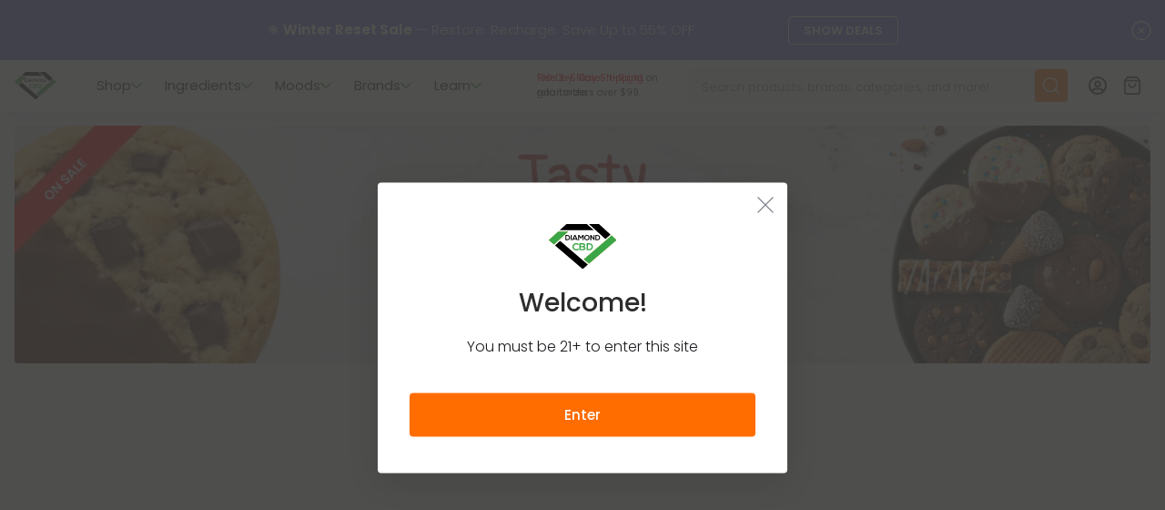

--- FILE ---
content_type: text/html; charset=UTF-8
request_url: https://www.diamondcbd.com/delta-8-cbd
body_size: 50728
content:
<!DOCTYPE html>
<html  lang="en" dir="ltr" prefix="og: https://ogp.me/ns#">
<head>
  <meta charset="utf-8" />
<noscript><style>form.antibot * :not(.antibot-message) { display: none !important; }</style>
</noscript><script type="text/javascript">window.dataLayer = window.dataLayer || [];</script>
<link rel="modulepreload" href="/modules/custom/dcom_modules/cpl_vue_menu/app/dist/index-c2ae31f8.js" />
<link rel="modulepreload" href="/modules/custom/dcom_modules/cpl_vue_menu/app/dist/vendor-d9cff18e.js" />
<meta name="description" content="Shop top-rated Delta 8 CBD oils and Delta 8 gummies. Experience safe, legal Delta-8 THC products backed by 10+ years of expertise and a 100-day guarantee." />
<link rel="canonical" href="https://www.diamondcbd.com/delta-8-cbd" />
<link rel="image_src" href="https://www.diamondcbd.com/sites/default/files/styles/meta_image/public/2025-10/Meta%2520Category%2520%25285%2529_3.jpg" />
<meta property="og:site_name" content="Diamond CBD" />
<meta property="og:url" content="https://www.diamondcbd.com/delta-8-cbd" />
<meta property="og:title" content="Delta 8 CBD - Delta-8 THC Oils &amp; Gummies For Relaxation" />
<meta property="og:description" content="Shop top-rated Delta 8 CBD oils and Delta 8 gummies. Experience safe, legal Delta-8 THC products backed by 10+ years of expertise and a 100-day guarantee." />
<meta property="og:image" content="https://www.diamondcbd.com/sites/default/files/styles/meta_image/public/2025-10/Meta%2520Category%2520%25285%2529_3.jpg" />
<meta property="og:image:width" content="1200" />
<meta property="og:image:height" content="630" />
<meta property="og:locale" content="en_US" />
<meta name="twitter:card" content="summary" />
<meta name="twitter:title" content="Delta 8 CBD - Delta-8 THC Oils &amp; Gummies For Relaxation" />
<meta name="twitter:description" content="Shop top-rated Delta 8 CBD oils and Delta 8 gummies. Experience safe, legal Delta-8 THC products backed by 10+ years of expertise and a 100-day guarantee." />
<meta name="twitter:url" content="https://www.diamondcbd.com/delta-8-cbd" />
<meta name="twitter:image" content="https://www.diamondcbd.com/sites/default/files/styles/meta_image/public/2025-10/Meta%2520Category%2520%25285%2529_3.jpg" />
<meta name="twitter:image:height" content="630" />
<meta name="twitter:image:width" content="1200" />
<meta name="MobileOptimized" content="width" />
<meta name="HandheldFriendly" content="true" />
<meta name="viewport" content="width=device-width, initial-scale=1, shrink-to-fit=no" />
<link rel="modulepreload" href="/modules/custom/dcom_modules/cpl_vue_collections/app/dist/index-6bcb1c39.js" />
<link rel="modulepreload" href="/modules/custom/dcom_modules/cpl_vue_collections/app/dist/mobile-device-detect-09435b09.js" />
<link rel="modulepreload" href="/modules/custom/dcom_modules/cpl_vue_collections/app/dist/swiper-f6f117e0.js" />
<link rel="modulepreload" href="/modules/custom/dcom_modules/cpl_vue_collections/app/dist/vendor-1f6dd216.js" />
<link rel="modulepreload" href="/modules/custom/dcom_modules/cpl_vue_collections/app/dist/vue-select-7a77fa0f.js" />
<link rel="icon" href="/themes/custom/diamondcbd/images/favicon/favicon.ico" type="image/vnd.microsoft.icon" />
<script src="/sites/default/files/google_tag/dia/google_tag.script.js?t9mgfo" defer></script>

  <title>Delta 8 CBD - Delta-8 THC Oils &amp; Gummies For Relaxation</title>

    <link rel="apple-touch-icon" sizes="180x180" href="/themes/custom/diamondcbd/images/favicon/apple-touch-icon.png">
  <link rel="icon" type="image/png" sizes="32x32" href="/themes/custom/diamondcbd/images/favicon/favicon-32x32.png">
  <link rel="icon" type="image/png" sizes="16x16" href="/themes/custom/diamondcbd/images/favicon/favicon-16x16.png">
  <link rel="manifest" href="/manifest.json">
  <link rel="mask-icon" href="/themes/custom/diamondcbd/images/favicon/safari-pinned-tab.svg" color="#5bbad5">
  <link rel="shortcut icon" href="/themes/custom/diamondcbd/images/favicon/favicon.ico">
  <meta name="msapplication-TileColor" content="#ffffff">
  <meta name="theme-color" content="#ffffff">

  <script>
    window.addEventListener('DOMContentLoaded', function () {
      document.body.classList.add('has-dom-loaded')
    })
  </script>

    <link rel="preconnect" href="https://www.googletagmanager.com/">
  <link rel="preconnect" href="https://www.google-analytics.com/">
  <link rel="preconnect" href="https://s.btstatic.com/">
  <link rel="preconnect" href="https://static.cloudflareinsights.com/">

  
  <style id="critical-css">.btn-outline-primary{color:#ff6d00;border-color:#ff6d00}.mb-5{margin-bottom:32px!important}.py-sm{padding-top:calc(1.525rem + 3.3vw)!important;padding-bottom:calc(1.525rem + 3.3vw)!important}.btn.btn-outline-primary{color:#ff6d00}.views--dod{background:linear-gradient(89deg,#eaf7e2 .78%,#d1eebf 64.75%,#eaf7e2 100.74%)}.views--dod header{text-align:center}.views--dod header h2{font-style:italic;text-transform:uppercase;font-weight:700}.views--dod header p{margin-bottom:5px;font-size:13px}.h2,h1,h2{margin-top:0;margin-bottom:.5rem;font-weight:500;line-height:1.2}.h2,h2{font-size:calc(1.3rem + .6vw)}@media (min-width:743px){.dod-list__subscription .btn{position:absolute;top:0;right:1rem}.row-cols-md-2>*{flex:0 0 auto;width:50%}}.col-5{flex:0 0 auto;width:41.66666667%}.gap-5{gap:32px!important}.justify-content-center{justify-content:center!important}.pt-sm{padding-top:calc(1.525rem + 3.3vw)!important}.product-slider-block .par-block-heading .h2,.product-slider-block .par-block-heading h2{margin-bottom:0}@media (min-width:743px) and (max-width:1025.98px){body .pt-sm,body .py-sm{padding-top:48px!important}body .py-sm{padding-bottom:48px!important}body .pt-sm{padding-top:48px!important}}@media screen and (max-width:1199px){.taxonomy-slider-placeholder:not(.taxonomy-slider-placeholder--square) .taxonomy-slider-placeholder__item{width:calc(100%/4)}.taxonomy-slider-placeholder:not(.taxonomy-slider-placeholder--square) .taxonomy-slider-placeholder__item:nth-child(n+5){display:none!important}}.taxonomy-slider-placeholder__item{display:block!important}div.swiper-button-next,div.swiper-button-prev{background:rgba(27,28,31,.4);border:1px solid rgba(255,255,255,.4);border-radius:50%;height:64px;width:64px;margin-top:0!important;transform:translateY(-50%)!important}div.swiper-button-next:after,div.swiper-button-prev:after{color:#fff;font-size:12px;font-weight:700}.h2,h2{font-size:1.25rem}.footer-block .footer-block__top{padding:30px 0;row-gap:20px}.footer-block .footer-block__top a{font-size:13px;color:#1b1c1f;font-weight:400;text-decoration:none}.footer-block .footer-block__title{color:#1b1c1f;font-size:15px;font-weight:500;margin-bottom:10px}.footer-block ul{list-style:none;margin:0;padding:0}.swiper-button-next,.swiper-button-prev{position:absolute;top:var(--swiper-navigation-top-offset,50%);width:calc(var(--swiper-navigation-size)/ 44 * 27);height:var(--swiper-navigation-size);margin-top:calc(0px - (var(--swiper-navigation-size)/ 2));z-index:10;display:flex;align-items:center;justify-content:center;color:var(--swiper-navigation-color,var(--swiper-theme-color))}.swiper-button-next:after,.swiper-button-prev:after{font-family:swiper-icons;font-size:var(--swiper-navigation-size);text-transform:none!important;letter-spacing:0;font-variant:initial;line-height:1}.swiper-button-prev{left:var(--swiper-navigation-sides-offset,10px);right:auto}.swiper-button-prev:after{content:'prev'}.swiper-button-next{right:var(--swiper-navigation-sides-offset,10px);left:auto}.swiper-button-next:after{content:'next'}.special-drop__slider .swiper-button-next,.special-drop__slider .swiper-button-prev{position:relative;display:block;left:0;right:0;transform:initial!important}.special-drop__slider .swiper-button-next:after,.special-drop__slider .swiper-button-next:before,.special-drop__slider .swiper-button-prev:after,.special-drop__slider .swiper-button-prev:before{position:absolute;left:50%;top:50%;transform:translate(-50%,-50%)}.special-drop__slider .swiper-button-next span,.special-drop__slider .swiper-button-prev span{position:absolute;left:50%;bottom:-25px;transform:translateX(-50%);font-size:13px;font-weight:600;text-transform:uppercase;color:#7d808b;white-space:nowrap}.special-drop__slider .swiper-buttons{padding-top:20px;padding-bottom:20px}.dod-list .dod-list__slider .swiper-button-next,.dod-list .dod-list__slider .swiper-button-prev{position:relative;display:block;left:0;right:0;transform:initial!important}.dod-list .dod-list__slider .swiper-button-next:after,.dod-list .dod-list__slider .swiper-button-next:before,.dod-list .dod-list__slider .swiper-button-prev:after,.dod-list .dod-list__slider .swiper-button-prev:before{position:absolute;left:50%;top:50%;transform:translate(-50%,-50%)}.dod-list .dod-list__slider .swiper-button-next span,.dod-list .dod-list__slider .swiper-button-prev span{position:absolute;left:50%;bottom:-25px;transform:translateX(-50%);font-size:13px;font-weight:600;text-transform:uppercase;color:#7d808b;white-space:nowrap}.dod-list .swiper-buttons{padding-top:20px;padding-bottom:20px}.dod-item-wrapper.is-active .show-on-active-inline{display:inline-block}.dod-item-wrapper.is-prev .show-on-prev-inline{display:inline-block}.dod-item-wrapper.is-next .show-on-next-inline{display:inline-block}@media (max-width:742.98px){.dod-list__subscription .btn{margin-top:16px}div.swiper-button-next,div.swiper-button-prev{display:none}}:root{--sk-size:40px;--sk-color:#333}:root{--color-primary:#ff6d00;--color-secondary:#58a856;--throbber-color:#60aa4f;--prompt-logo-height:50px;--preorder-badge-color:#d44000;--preorder-badge-border:#f6d9cc;--taxonomy-slider-title-alignment:left;--taxonomy-slider-arrow-left:20px;--taxonomy-slider-arrow-right:auto;--taxonomy-slider-arrow-left-sm:12px;--taxonomy-slider-arrow-right-sm:auto;--modal-header-gradient:linear-gradient(97.09deg,#d5f9b9 1.76%,#feefa2 96.9%);--upsell-aftersale-timer-color:#fff;--upsell-aftersale-timer-bg-color:var(--color-primary)}:root{--taxonomy-slider-title-alignment:center;--taxonomy-slider-arrow-left:auto;--taxonomy-slider-arrow-right:20px;--taxonomy-slider-arrow-left-sm:auto;--taxonomy-slider-arrow-right-sm:12px}.icon,.menu-item.menu-item-link-expanded>a{font-size:16px}.icon:before,.menu-item.menu-item-link-expanded>a:before{content:"";vertical-align:middle;display:inline-block;background-image:url("/themes/custom/diamondcbd/images/sprite/sprite.svg?v=532.625");background-repeat:no-repeat;background-size:10em 532.625em}.menu-item.menu-item-link-expanded>a.icon--account:before{background-position:-1em -1em;width:1em;height:1em}.menu-item.menu-item-link-expanded>a.icon--account-active:before{background-position:-1em -4em;width:1em;height:1em}.menu-item.menu-item-link-expanded>a.icon--address:before{background-position:-1em -7em;width:1em;height:1em}.menu-item.menu-item-link-expanded>a.icon--address-active:before{background-position:-1em -10em;width:1em;height:1em}.menu-item.menu-item-link-expanded>a.icon--alert:before{background-position:-1em -13em;width:1em;height:1em}.menu-item.menu-item-link-expanded>a.icon--alert-triangle:before{background-position:-1em -16em;width:2em;height:2em}.menu-item.menu-item-link-expanded>a.icon--alert-warning:before{background-position:-1em -20em;width:1.875em;height:1.4375em}.menu-item.menu-item-link-expanded>a.icon--amex:before{background-position:-1em -23.4375em;width:2.75em;height:1.75em}.menu-item.menu-item-link-expanded>a.icon--amex-gray:before{background-position:-1em -27.1875em;width:3.6875em;height:2.25em}.menu-item.menu-item-link-expanded>a.icon--applepay-card:before{background-position:-1em -31.4375em;width:2.75em;height:1.6875em}.menu-item.menu-item-link-expanded>a.icon--applepay-gray:before{background-position:-1em -35.125em;width:3.6875em;height:2.25em}.menu-item.menu-item-link-expanded>a.icon--arrow-left:before{background-position:-1em -39.375em;width:1em;height:1.0625em}.menu-item.menu-item-link-expanded>a.icon--arrow-right:before{background-position:-1em -42.4375em;width:1em;height:1em}.menu-item.menu-item-link-expanded>a.icon--blowout-badge:before{background-position:-1em -45.4375em;width:.875em;height:.875em}.menu-item.menu-item-link-expanded>a.icon--bundles:before{background-position:-1em -48.3125em;width:1.125em;height:1.125em}.menu-item.menu-item-link-expanded>a.icon--bundles-active:before{background-position:-1em -51.4375em;width:1.125em;height:1.125em}.menu-item.menu-item-link-expanded>a.icon--bundles-white:before{background-position:-1em -54.5625em;width:1.25em;height:1.25em}.menu-item.menu-item-link-expanded>a.icon--business:before{background-position:-1em -57.8125em;width:1em;height:1.0625em}.menu-item.menu-item-link-expanded>a.icon--business-active:before{background-position:-1em -60.875em;width:1em;height:1.0625em}.menu-item.menu-item-link-expanded>a.icon--card-visa:before{background-position:-1em -63.9375em;width:2.0625em;height:1.25em}.menu-item.menu-item-link-expanded>a.icon--cart:before{background-position:-1em -67.1875em;width:1.125em;height:1.25em}.menu-item.menu-item-link-expanded>a.icon--cart-white:before{background-position:-1em -70.4375em;width:1.25em;height:1.375em}.menu-item.menu-item-link-expanded>a.icon--chat:before{background-position:-1em -73.8125em;width:3.125em;height:3.125em}.menu-item.menu-item-link-expanded>a.icon--checkmark:before{background-position:-1em -78.9375em;width:1.0625em;height:1.3125em}.menu-item.menu-item-link-expanded>a.icon--checkmark-big:before{background-position:-1em -82.25em;width:7.0625em;height:7.0625em}.menu-item.menu-item-link-expanded>a.icon--checkmark-white:before{background-position:-1em -91.3125em;width:1.0625em;height:1.3125em}.menu-item.menu-item-link-expanded>a.icon--chevron:before{background-position:-1em -94.625em;width:.4375em;height:.625em}.menu-item.menu-item-link-expanded>a.icon--chevron-left:before{background-position:-1em -97.25em;width:.4375em;height:.625em}.menu-item.menu-item-link-expanded>a.icon--chevron-white:before{background-position:-1em -99.875em;width:.4375em;height:.75em}.menu-item.menu-item-link-expanded>a.icon--clock:before{background-position:-1em -102.625em;width:1.5em;height:1.5em}.icon.icon--close:before,.menu-item.menu-item-link-expanded>a.icon--close:before{background-position:-1em -106.125em;width:1.1875em;height:1.1875em}.menu-item.menu-item-link-expanded>a.icon--close-black:before{background-position:-1em -109.3125em;width:1.25em;height:1.3125em}.menu-item.menu-item-link-expanded>a.icon--close-white:before{background-position:-1em -112.625em;width:1.25em;height:1.25em}.menu-item.menu-item-link-expanded>a.icon--dashbord:before{background-position:-1em -115.875em;width:1em;height:1em}.menu-item.menu-item-link-expanded>a.icon--dashbord-active:before{background-position:-1em -118.875em;width:1em;height:1em}.menu-item.menu-item-link-expanded>a.icon--delivery-truck:before{background-position:-1em -121.875em;width:1.875em;height:1.375em}.menu-item.menu-item-link-expanded>a.icon--diners:before{background-position:-1em -125.25em;width:2.75em;height:1.75em}.menu-item.menu-item-link-expanded>a.icon--discount:before{background-position:-1em -129em;width:.8125em;height:.8125em}.menu-item.menu-item-link-expanded>a.icon--discover:before{background-position:-1em -131.8125em;width:2.75em;height:1.75em}.menu-item.menu-item-link-expanded>a.icon--discover-gray:before{background-position:-1em -135.5625em;width:3.6875em;height:2.25em}.icon.icon--dod-clock:before,.menu-item.menu-item-link-expanded>a.icon--dod-clock:before{background-position:-1em -139.8125em;width:1em;height:1em}.icon.icon--dod-clock-w:before,.menu-item.menu-item-link-expanded>a.icon--dod-clock-w:before{background-position:-1em -142.8125em;width:1em;height:1em}.menu-item.menu-item-link-expanded>a.icon--down-arrow:before{background-position:-1em -145.8125em;width:2.5em;height:2.5em}.menu-item.menu-item-link-expanded>a.icon--edit:before{background-position:-1em -150.3125em;width:1em;height:1em}.menu-item.menu-item-link-expanded>a.icon--edit-active:before{background-position:-1em -153.3125em;width:1em;height:1em}.menu-item.menu-item-link-expanded>a.icon--email:before{background-position:-1em -156.3125em;width:3.125em;height:3.125em}.menu-item.menu-item-link-expanded>a.icon--email-yellow:before{background-position:-1em -161.4375em;width:2.25em;height:1.6875em}.menu-item.menu-item-link-expanded>a.icon--empty-address:before{background-position:-1em -165.125em;width:6.875em;height:6.875em}.menu-item.menu-item-link-expanded>a.icon--empty-bundles:before{background-position:-1em -174em;width:7.25em;height:6.9375em}.menu-item.menu-item-link-expanded>a.icon--empty-gift-cards:before{background-position:-1em -182.9375em;width:7.5em;height:6.0625em}.menu-item.menu-item-link-expanded>a.icon--empty-orders:before{background-position:-1em -191em;width:6.875em;height:6.875em}.menu-item.menu-item-link-expanded>a.icon--empty-payment-methods:before{background-position:-1em -199.875em;width:6.875em;height:6.875em}.menu-item.menu-item-link-expanded>a.icon--empty-subscription:before{background-position:-1em -208.75em;width:6.875em;height:6.1875em}.menu-item.menu-item-link-expanded>a.icon--error-alert:before{background-position:-1em -216.9375em;width:1.8125em;height:1.8125em}.menu-item.menu-item-link-expanded>a.icon--face-smile:before{background-position:-1em -220.75em;width:3.125em;height:3.125em}.menu-item.menu-item-link-expanded>a.icon--facebook:before{background-position:-1em -225.875em;width:2.25em;height:2.25em}.menu-item.menu-item-link-expanded>a.icon--filters:before{background-position:-1em -230.125em;width:1.25em;height:1.25em}.menu-item.menu-item-link-expanded>a.icon--fire:before{background-position:-1em -233.375em;width:1em;height:1.0625em}.menu-item.menu-item-link-expanded>a.icon--gift:before{background-position:-1em -236.4375em;width:1.5625em;height:1.5625em}.menu-item.menu-item-link-expanded>a.icon--gift-card:before{background-position:-1em -240em;width:1em;height:.875em}.menu-item.menu-item-link-expanded>a.icon--gift-card-active:before{background-position:-1em -242.875em;width:1em;height:.875em}.menu-item.menu-item-link-expanded>a.icon--gift-card-logo:before{background-position:-1em -245.75em;width:2.1875em;height:1.5em}.menu-item.menu-item-link-expanded>a.icon--hotdeals-badge:before{background-position:-1em -249.25em;width:.6875em;height:.875em}.menu-item.menu-item-link-expanded>a.icon--icon-sorry:before{background-position:-1em -252.125em;width:2.5em;height:2.5625em}.menu-item.menu-item-link-expanded>a.icon--info:before{background-position:-1em -256.6875em;width:1.0625em;height:1.125em}.menu-item.menu-item-link-expanded>a.icon--info-alert:before{background-position:-1em -259.8125em;width:1.8125em;height:1.8125em}.menu-item.menu-item-link-expanded>a.icon--instagram:before{background-position:-1em -263.625em;width:2.25em;height:2.25em}.menu-item.menu-item-link-expanded>a.icon--jcb:before{background-position:-1em -267.875em;width:2.75em;height:1.75em}.menu-item.menu-item-link-expanded>a.icon--logout:before{background-position:-1em -271.625em;width:1em;height:1em}.menu-item.menu-item-link-expanded>a.icon--logout-active:before{background-position:-1em -274.625em;width:1em;height:1em}.menu-item.menu-item-link-expanded>a.icon--mastercard:before{background-position:-1em -277.625em;width:2.75em;height:1.75em}.menu-item.menu-item-link-expanded>a.icon--mastercard-gray:before{background-position:-1em -281.375em;width:3.6875em;height:2.25em}.menu-item.menu-item-link-expanded>a.icon--mastercard-logo:before{background-position:-1em -285.625em;width:2.6875em;height:1.625em}.menu-item.menu-item-link-expanded>a.icon--menu-badge-fire:before{background-position:-1em -289.25em;width:1.25em;height:1.25em}.menu-item.menu-item-link-expanded>a.icon--menu-badge-logo:before{background-position:-1em -292.5em;width:1.25em;height:1.25em}.menu-item.menu-item-link-expanded>a.icon--menu-favorite:before{background-position:-1em -295.75em;width:1.3125em;height:1.3125em}.icon.icon--menu-user-2:before,.menu-item.menu-item-link-expanded>a.icon--menu-user-2:before{background-position:-1em -299.0625em;width:1.25em;height:1.25em}.menu-item.menu-item-link-expanded>a.icon--message-clock:before{background-position:-1em -302.3125em;width:2.5em;height:2.5625em}.menu-item.menu-item-link-expanded>a.icon--message-green:before{background-position:-1em -306.875em;width:2.375em;height:1.6875em}.menu-item.menu-item-link-expanded>a.icon--message-yellow:before{background-position:-1em -310.5625em;width:2.375em;height:1.6875em}.menu-item.menu-item-link-expanded>a.icon--new:before{background-position:-1em -314.25em;width:1.25em;height:1.25em}.menu-item.menu-item-link-expanded>a.icon--next:before{background-position:-1em -317.5em;width:.5em;height:.875em}.menu-item.menu-item-link-expanded>a.icon--next-green:before{background-position:-1em -320.375em;width:.5em;height:.875em}.menu-item.menu-item-link-expanded>a.icon--no:before{background-position:-1em -323.25em;width:1.25em;height:1.3125em}.menu-item.menu-item-link-expanded>a.icon--notifications:before{background-position:-1em -326.5625em;width:1em;height:1em}.menu-item.menu-item-link-expanded>a.icon--notifications-active:before{background-position:-1em -329.5625em;width:1em;height:1em}.menu-item.menu-item-link-expanded>a.icon--notify-me:before{background-position:-1em -332.5625em;width:2.5em;height:2.5625em}.menu-item.menu-item-link-expanded>a.icon--notify-me-confirm:before{background-position:-1em -337.125em;width:2.5em;height:2.5em}.menu-item.menu-item-link-expanded>a.icon--orders:before{background-position:-1em -341.625em;width:1em;height:1em}.menu-item.menu-item-link-expanded>a.icon--orders-active:before{background-position:-1em -344.625em;width:1em;height:1em}.menu-item.menu-item-link-expanded>a.icon--pager-chevron-dark:before{background-position:-1em -347.625em;width:1em;height:1.0625em}.menu-item.menu-item-link-expanded>a.icon--pager-chevron-grey:before{background-position:-1em -350.6875em;width:1em;height:1.0625em}.menu-item.menu-item-link-expanded>a.icon--pager-chevron-left-dark:before{background-position:-1em -353.75em;width:1em;height:1.0625em}.menu-item.menu-item-link-expanded>a.icon--pager-chevron-left-grey:before{background-position:-1em -356.8125em;width:1em;height:1.0625em}.menu-item.menu-item-link-expanded>a.icon--payment:before{background-position:-1em -359.875em;width:1em;height:1em}.menu-item.menu-item-link-expanded>a.icon--payment-active:before{background-position:-1em -362.875em;width:1em;height:1em}.menu-item.menu-item-link-expanded>a.icon--percentage:before{background-position:-1em -365.875em;width:1.125em;height:1.125em}.menu-item.menu-item-link-expanded>a.icon--phone:before{background-position:-1em -369em;width:3.125em;height:3.125em}.menu-item.menu-item-link-expanded>a.icon--play-button:before{background-position:-1em -374.125em;width:2.0625em;height:2.4375em}.menu-item.menu-item-link-expanded>a.icon--plus-circle:before{background-position:-1em -378.5625em;width:1em;height:1em}.icon--product-card-more.btn-outline-cart:before,.icon.icon--product-card-more:before,.menu-item.menu-item-link-expanded>a.icon--product-card-more:before{background-position:-1em -381.5625em;width:2.875em;height:5.0625em}.menu-item.menu-item-link-expanded>a.icon--quantity-minus:before{background-position:-1em -388.625em;width:1.0625em;height:.1875em}.menu-item.menu-item-link-expanded>a.icon--quantity-plus:before{background-position:-1em -390.8125em;width:1.0625em;height:1.0625em}.menu-item.menu-item-link-expanded>a.icon--reward:before{background-position:-1em -393.875em;width:1em;height:1em}.menu-item.menu-item-link-expanded>a.icon--reward-active:before{background-position:-1em -396.875em;width:1em;height:1em}.menu-item.menu-item-link-expanded>a.icon--sale-small:before{background-position:-1em -399.875em;width:5.625em;height:1.25em}.menu-item.menu-item-link-expanded>a.icon--search:before{background-position:-1em -403.125em;width:1.1875em;height:1.1875em}.menu-item.menu-item-link-expanded>a.icon--search-mobile:before{background-position:-1em -406.3125em;width:1.1875em;height:1.1875em}.icon.icon--select-icon:before,.menu-item.menu-item-link-expanded>a:before{background-position:-1em -409.5em;width:.8125em;height:.5625em}.menu-item.menu-item-link-expanded>a.icon--select-icon-orange:before{background-position:-1em -412.0625em;width:.8125em;height:.5625em}.menu-item.menu-item-link-expanded>a.icon--sezzle-card:before{background-position:-1em -414.625em;width:2.75em;height:1.6875em}.menu-item.menu-item-link-expanded>a.icon--sezzle-gray:before{background-position:-1em -418.3125em;width:3.6875em;height:2.25em}.menu-item.menu-item-link-expanded>a.icon--shopping-cart-orange:before{background-position:-1em -422.5625em;width:1.25em;height:1.3125em}.menu-item.menu-item-link-expanded>a.icon--shopping-cart-white:before{background-position:-1em -425.875em;width:1.25em;height:1.25em}.menu-item.menu-item-link-expanded>a.icon--sold-small:before{background-position:-1em -429.125em;width:5.625em;height:1.25em}.menu-item.menu-item-link-expanded>a.icon--sorting:before{background-position:-1em -432.375em;width:.8125em;height:1.1875em}.menu-item.menu-item-link-expanded>a.icon--sorting-icon:before{background-position:-1em -435.5625em;width:.5625em;height:.875em}.menu-item.menu-item-link-expanded>a.icon--star:before{background-position:-1em -438.4375em;width:.875em;height:.875em}.menu-item.menu-item-link-expanded>a.icon--star-badge:before{background-position:-1em -441.3125em;width:.875em;height:.875em}.menu-item.menu-item-link-expanded>a.icon--stars:before{background-position:-1em -444.1875em;width:8em;height:1.5em}.menu-item.menu-item-link-expanded>a.icon--strength-light:before{background-position:-1em -447.6875em;width:.9375em;height:.25em}.menu-item.menu-item-link-expanded>a.icon--strength-medium:before{background-position:-1em -449.9375em;width:.9375em;height:.25em}.menu-item.menu-item-link-expanded>a.icon--strength-strong:before{background-position:-1em -452.1875em;width:.9375em;height:.25em}.menu-item.menu-item-link-expanded>a.icon--subscription:before{background-position:-1em -454.4375em;width:1em;height:1em}.menu-item.menu-item-link-expanded>a.icon--subscription-active:before{background-position:-1em -457.4375em;width:1em;height:1em}.menu-item.menu-item-link-expanded>a.icon--success-alert:before{background-position:-1em -460.4375em;width:1.875em;height:1.8125em}.menu-item.menu-item-link-expanded>a.icon--swiper-arrow-left:before{background-position:-1em -464.25em;width:.5em;height:.875em}.menu-item.menu-item-link-expanded>a.icon--swiper-arrow-left--secondary:before{background-position:-1em -467.125em;width:.625em;height:1.1875em}.menu-item.menu-item-link-expanded>a.icon--swiper-arrow-left-lg:before{background-position:-1em -470.3125em;width:2.375em;height:3.25em}.menu-item.menu-item-link-expanded>a.icon--swiper-arrow-right:before{background-position:-1em -475.5625em;width:.5em;height:.875em}.menu-item.menu-item-link-expanded>a.icon--swiper-arrow-right--secondary:before{background-position:-1em -478.4375em;width:.625em;height:1.1875em}.menu-item.menu-item-link-expanded>a.icon--swiper-arrow-right-lg:before{background-position:-1em -481.625em;width:2.375em;height:3.25em}.icon.icon--topbar-close:before,.menu-item.menu-item-link-expanded>a.icon--topbar-close:before{background-position:-1em -486.875em;width:1.375em;height:1.4375em}.menu-item.menu-item-link-expanded>a.icon--twitter:before{background-position:-1em -490.3125em;width:2.25em;height:2.1875em}.menu-item.menu-item-link-expanded>a.icon--upload-cloud:before{background-position:-1em -494.5em;width:1.5625em;height:1.5625em}.menu-item.menu-item-link-expanded>a.icon--upload-cloud-grey:before{background-position:-1em -498.0625em;width:1.5625em;height:1.5625em}.menu-item.menu-item-link-expanded>a.icon--upsell-ok:before{background-position:-1em -501.625em;width:2em;height:2.0625em}.menu-item.menu-item-link-expanded>a.icon--usps:before{background-position:-1em -505.6875em;width:3em;height:1.9375em}.menu-item.menu-item-link-expanded>a.icon--views-empty-icon:before{background-position:-1em -509.625em;width:3.125em;height:3.125em}.menu-item.menu-item-link-expanded>a.icon--visa:before{background-position:-1em -514.75em;width:2.75em;height:1.75em}.menu-item.menu-item-link-expanded>a.icon--visa-gray:before{background-position:-1em -518.5em;width:3.6875em;height:2.25em}.menu-item.menu-item-link-expanded>a.icon--warning-alert:before{background-position:-1em -522.75em;width:1.875em;height:1.6875em}.menu-item.menu-item-link-expanded>a.icon--yes:before{background-position:-1em -526.4375em;width:1.25em;height:1em}.menu-item.menu-item-link-expanded>a.icon--youtube:before{background-position:-1em -529.4375em;width:2.25em;height:2.1875em}:root{--bs-blue:#288dea;--bs-indigo:#6610f2;--bs-purple:#6f42c1;--bs-pink:#d63384;--bs-red:#ed152b;--bs-orange:#ff8a00;--bs-yellow:#ffe600;--bs-green:#3da125;--bs-teal:#20c997;--bs-cyan:#0dcaf0;--bs-white:#fff;--bs-gray:#6c757d;--bs-gray-dark:#343a40;--bs-primary:#ff6d00;--bs-secondary:#58a856;--bs-success:#43b743;--bs-info:#f5f5f6;--bs-warning:#edc63c;--bs-danger:#e6442a;--bs-light:#f5f5f6;--bs-dark:#2d2d2d;--bs-mint:#e8f8ea;--bs-font-sans-serif:"Poppins",sans-serif;--bs-font-monospace:SFMono-Regular,Menlo,Monaco,Consolas,"Liberation Mono","Courier New",monospace;--bs-gradient:linear-gradient(180deg,rgba(255,255,255,0),rgba(255,255,255,.2))}*,:after,:before{box-sizing:border-box}@media (prefers-reduced-motion:no-preference){:root{scroll-behavior:smooth}}body{margin:0;font-family:Poppins,sans-serif;font-size:1.0625rem;font-weight:300;line-height:1.5;color:#2d2d2d;background-color:#f5f5f6;-webkit-text-size-adjust:100%}h1,h2{margin-top:0;margin-bottom:.5rem;font-weight:500;line-height:1.2}h1{font-size:calc(1.3125rem + .75vw)}@media (min-width:1200px){h1{font-size:1.875rem}}h2{font-size:calc(1.3rem + .6vw)}@media (min-width:1200px){h2{font-size:1.75rem}.container{max-width:100%}}p{margin-top:0;margin-bottom:1rem}ul{padding-left:2rem}ul{margin-top:0;margin-bottom:1rem}strong{font-weight:900}mark{padding:.2em;background-color:#fcf8e3}a{color:#288dea;text-decoration:underline}img,svg{vertical-align:middle}label{display:inline-block}button{border-radius:0}button,input{margin:0;font-family:inherit;font-size:inherit;line-height:inherit}button{text-transform:none}[type=button],[type=submit],button{-webkit-appearance:button}::-moz-focus-inner{padding:0;border-style:none}::-webkit-datetime-edit-day-field,::-webkit-datetime-edit-fields-wrapper,::-webkit-datetime-edit-hour-field,::-webkit-datetime-edit-minute,::-webkit-datetime-edit-month-field,::-webkit-datetime-edit-text,::-webkit-datetime-edit-year-field{padding:0}::-webkit-inner-spin-button{height:auto}::-webkit-search-decoration{-webkit-appearance:none}::-webkit-color-swatch-wrapper{padding:0}::file-selector-button{font:inherit}::-webkit-file-upload-button{font:inherit;-webkit-appearance:button}.list-unstyled{padding-left:0;list-style:none}.container{width:100%;padding-right:var(--bs-gutter-x,1rem);padding-left:var(--bs-gutter-x,1rem);margin-right:auto;margin-left:auto}.container{max-width:100%}@media (min-width:700px){.container{max-width:100%}}@media (min-width:743px){div.swiper-button-prev{left:-1rem}div.swiper-button-next{right:-1rem}.container{max-width:100%}}@media (min-width:1026px){.container{max-width:100%}}@media (min-width:1440px){.container{max-width:100%}}@media (min-width:1600px){.container{max-width:1560px}.menu-item-key--ingredients .tab-wrapper{max-width:1500px}}.row{--bs-gutter-x:2rem;--bs-gutter-y:0;display:flex;flex-wrap:wrap;margin-top:calc(var(--bs-gutter-y)*-1);margin-right:calc(var(--bs-gutter-x)*-.5);margin-left:calc(var(--bs-gutter-x)*-.5)}.row>*{flex-shrink:0;width:100%;max-width:100%;padding-right:calc(var(--bs-gutter-x)*.5);padding-left:calc(var(--bs-gutter-x)*.5);margin-top:var(--bs-gutter-y)}.col{flex:1 0 0%}.col-12{flex:0 0 auto;width:100%}@media (min-width:743px){.col-md-6{flex:0 0 auto;width:50%}}.form-control{display:block;width:100%;padding:14px 32px;font-size:.9375rem;font-weight:300;line-height:1.5;color:#2d2d2d;background-color:#fff;background-clip:padding-box;border:1px solid #e5e6e8;-webkit-appearance:none;appearance:none;border-radius:4px}.form-control::-webkit-date-and-time-value{height:1.5em}.form-control::-webkit-file-upload-button{padding:14px 32px;margin:-14px -32px;margin-inline-end:32px;color:#2d2d2d;background-color:#e8e8e8;border-color:inherit;border-style:solid;border-width:0;border-inline-end-width:1px;border-radius:0}.form-floating{position:relative}.form-floating>.form-control{height:calc(3.5rem + 2px);line-height:1.25}.form-floating>label{position:absolute;top:0;left:0;height:100%;padding:1rem 32px;border:1px solid transparent;transform-origin:0 0}.form-floating>.form-control{padding:1rem 32px}.form-floating>.form-control:-webkit-autofill{padding-top:1.625rem;padding-bottom:.625rem}.form-floating>.form-control:-webkit-autofill~label{opacity:.65;transform:scale(.85) translateY(-.5rem) translateX(.15rem)}.btn{display:inline-block;font-weight:500;line-height:1.5;color:#2d2d2d;text-align:center;text-decoration:none;vertical-align:middle;background-color:transparent;border:2px solid transparent;padding:11px 32px;font-size:.9375rem;border-radius:4px}.btn-primary{color:#000;background-color:#ff6d00;border-color:#ff6d00}.btn-close{box-sizing:content-box;width:1em;height:1em;padding:.25em;color:#000;background:center/1em auto no-repeat;border:0;border-radius:.25rem;opacity:.5}.fade:not(.show){opacity:0}.nav{display:flex;flex-wrap:wrap;padding-left:0;margin-bottom:0;list-style:none}.nav-link{display:block;padding:.5rem 1rem;color:#288dea;text-decoration:none}.nav-link:focus,.nav-link:hover{color:#2071bb}.nav-link.disabled{color:#6c757d}.nav-tabs{border-bottom:1px solid #bebebe}.nav-tabs .nav-link{margin-bottom:-1px;background:0 0;border:1px solid transparent;border-top-left-radius:.25rem;border-top-right-radius:.25rem}.nav-tabs .nav-link:focus,.nav-tabs .nav-link:hover{border-color:#e8e8e8 #e8e8e8 #bebebe;isolation:isolate}.nav-tabs .nav-link.disabled{color:#6c757d;background-color:transparent;border-color:transparent}.nav-tabs .nav-item.show .nav-link,.nav-tabs .nav-link.active{color:#495057;background-color:#f5f5f6;border-color:#bebebe #bebebe #f5f5f6}.nav-tabs .dropdown-menu{margin-top:-1px;border-top-left-radius:0;border-top-right-radius:0}.nav-pills .nav-link{background:0 0;border:0;border-radius:.25rem}.nav-pills .nav-link.active,.nav-pills .show>.nav-link{color:#fff;background-color:#ff6d00}.nav-fill .nav-item,.nav-fill>.nav-link{flex:1 1 auto;text-align:center}.nav-justified .nav-item,.nav-justified>.nav-link{flex-basis:0;flex-grow:1;text-align:center}.nav-fill .nav-item .nav-link,.nav-justified .nav-item .nav-link{width:100%}.tab-content>.tab-pane{display:none}.tab-content>.active{display:block}.modal{position:fixed;top:0;left:0;z-index:1060;display:none;width:100%;height:100%;overflow-x:hidden;overflow-y:auto;outline:0}.modal-dialog{position:relative;width:auto;margin:.5rem}.modal.fade .modal-dialog{transform:translate(0,-50px)}.modal-content{position:relative;display:flex;flex-direction:column;width:100%;background-color:#fff;background-clip:padding-box;border:1px solid rgba(0,0,0,.2);border-radius:.3rem;outline:0}.modal-body{position:relative;flex:1 1 auto;padding:1rem}.modal-dialog{max-width:500px;margin:1.75rem auto}@media (max-width:1025.98px){body .pt-md{padding-top:48px!important}}.sticky-top{position:sticky;top:0;z-index:1020}.visually-hidden{position:absolute!important;width:1px!important;height:1px!important;padding:0!important;margin:-1px!important;overflow:hidden!important;clip:rect(0,0,0,0)!important;white-space:nowrap!important;border:0!important}.d-flex{display:flex!important}.d-none{display:none!important}.position-relative{position:relative!important}.flex-column{flex-direction:column!important}.align-items-center{align-items:center!important}.mb-3{margin-bottom:16px!important}.py-3{padding-top:16px!important;padding-bottom:16px!important}.text-center{text-align:center!important}.bg-light{background-color:#f5f5f6!important}.pt-md{padding-top:calc(1.625rem + 4.5vw)!important}@media (min-width:743px){.d-md-flex{display:flex!important}}@media (min-width:1026px){.d-lg-block{display:block!important}.d-lg-none{display:none!important}.flex-lg-row{flex-direction:row!important}}@media (min-width:1200px){.d-xl-block{display:block!important}.pt-md{padding-top:5rem!important}}body{overflow-x:hidden;height:100%;width:100%}img{display:inline-block;vertical-align:middle;max-width:100%;height:auto}.dialog-off-canvas-main-canvas{min-height:100vh;min-height:calc(var(--vh,1vh)*100);overflow:unset}.is-fixed .mobilemenu-open{opacity:0}.sticky-top{z-index:102!important}.hidden{display:none!important}@keyframes gradient{0%{background-position:0 50%}50%{background-position:100% 50%}100%{background-position:0 50%}}.btn{text-transform:capitalize}.btn-primary{color:#fff}.btn{position:relative}.btn:after{content:"";width:100%;height:100%;position:absolute;top:0;left:0;border-radius:4px;opacity:0;box-shadow:0 0 0 .25rem rgba(217,93,0,.5)}.btn-close{font-size:16px;font-size:13px;display:flex;align-items:center;justify-content:center;background:0 0}.btn-close:before{content:"";vertical-align:middle;display:inline-block;background-image:url("/themes/custom/diamondcbd/images/sprite/sprite.svg?v=532.625");background-repeat:no-repeat;background-size:10em 532.625em}.btn-close:before{background-position:-1em -106.125em;width:1.1875em;height:1.1875em}.btn-close:before{position:absolute}.form-floating{margin-bottom:16px}.form-control{border-color:#e5e6e8}.form-type-managed-file input[type=file]:focus:hover+.form-file__fake .menu-item.menu-item-link-expanded>a:before{background-position:-1em -494.5em;width:1.5625em;height:1.5625em}.form-floating input+label{text-transform:capitalize}@media screen and (max-width:450px){input{font-size:16px!important}}.form-floating input.form-control{box-sizing:border-box;font-weight:400;font-size:15px;line-height:21px;padding:14px 16px;width:100%;height:48px}.form-floating label{font-weight:400;font-size:15px;line-height:22px;color:#7d808b;padding:12px 16px}.callout-message .menu-item.menu-item-link-expanded>a{position:absolute;top:50%;transform:translateY(-50%);left:24px}.menu-item--label{display:flex;align-items:center}.menu-item--label .menu-label{order:-1;margin-top:-5px}.menu-label--type-1 .menu-label__text,.menu-label--type-2 .menu-label__text{background-color:#58a856;color:#fff;font-weight:600;font-size:9px;text-transform:uppercase;padding:2px 5px;letter-spacing:.3px;right:20%}.menu-label--type-1 .menu-label__text{border-radius:20px}.menu-label--type-2:after{content:"";display:block;width:0;height:0;border:8px inset;content:"";border-right-width:0;border-left-style:solid;border-color:transparent transparent transparent #58a856;position:absolute;left:8px;bottom:-6px;z-index:-1}.menu-label--type-3,.menu-label--type-4{right:30%}.menu-label--type-3 .menu-label__text,.menu-label--type-4 .menu-label__text{display:none}.menu-label--type-4 .icon--menu-badge-fire{font-size:13px;margin-left:-2px}.product-status-badge{border-radius:4px;box-shadow:none;font-weight:500;font-size:9px;text-transform:capitalize}.product-status-badge:not(:empty){padding:4px 9px}.product-status-badge--on-sale{background:#f9d9d9;color:#ed152b}div.product-page__gallery .product-status-badge--on-sale{white-space:nowrap;right:auto;left:2px;top:2px;width:auto;height:28px;padding-left:5px;padding-right:5px;font-size:14px;font-weight:600;border-radius:3px}.product-status-badge--sold-out{color:#7d808b;background:#e5e6e8}.product-status-badge--new-arrival,.product-status-badge--pre-order{width:33px;height:34px}@media (min-width:743px){.product-status-badge{font-size:10px}div.product-page__gallery .product-status-badge--on-sale{display:none!important}.product-status-badge--new-arrival,.product-status-badge--pre-order{width:35px;height:37px}}@media (min-width:1026px){.product-status-badge--new-arrival,.product-status-badge--pre-order{width:41px;height:44px}}.product-status-badge--new-arrival{background:url(/themes/custom/dcom_theme/images/product-new-arrival.svg) top/contain no-repeat}.product-status-badge--pre-order{background:url(/themes/custom/dcom_theme/images/product-pre-order.svg) top/contain no-repeat}.menu{margin:0;padding:0;list-style:none}.nav-item{position:relative;padding:0}.menu_link_content{display:none}.nav-item--collapsed.is-hover .menu_link_content{display:block}.nav-item--collapsed .nav{flex-direction:column}.nav-item--collapsed .menu_link_content{position:absolute;top:100%;left:0;z-index:100;width:100vw;padding-top:16px}.contact-us-block .nav-item--collapsed .menu_link_content .diamond-faqs-view,.contact-us-block .nav-item--collapsed .menu_link_content .row,.nav-item--collapsed .menu_link_content .contact-us-block .diamond-faqs-view,.nav-item--collapsed .menu_link_content .contact-us-block .row,.nav-item--collapsed .menu_link_content .container,.nav-item--collapsed .menu_link_content .layout--fourcol-section,.nav-item--collapsed .menu_link_content .sitemap-page,.nav-item--collapsed .menu_link_content .video-page-block .views-rows,.video-page-block .nav-item--collapsed .menu_link_content .views-rows{max-width:1190px}.page-header__menu--primary .megamenu{display:none}.page-header__menu--primary .menu-item:hover .megamenu{display:block}.page-header__menu--primary .menu-item:hover.menu-item-link-expanded>a:before{transform:rotate(180deg)}.menu-item.menu-item-link-expanded>a{display:flex;align-items:center;flex-direction:row-reverse;column-gap:8px}.menu-item.menu-item-link-expanded>a:before{min-width:13px;content:"";display:block;margin-left:8px}.vue-menu-block{position:static}.megamenu{background-color:#fff;position:absolute;left:0;right:0;top:56px;width:100vw;max-width:100%;border-top:1px #e5e6e8;box-shadow:0 6px 15px rgba(27,28,31,.05)}.megamenu:after{content:"";background:#4c4c4c;opacity:.8;position:fixed;top:0;height:100vh;width:100%;left:0;z-index:-1}.megamenu [class*=layout__column-]{flex:1}.megamenu [data-tabs-number="1"]{padding-top:20px}.megamenu .tab-content{padding:32px 0 16px;position:relative}.megamenu .tab-content:after{content:"";display:block;position:absolute;height:1px;background:#e5e6e8;top:0;left:-50vw;width:150vw}.megamenu .tab-wrapper{padding:0 16px 20px}.megamenu .tab-wrapper .nav{position:relative;margin-bottom:0!important}.megamenu .tab-wrapper .nav:before{height:1px;width:200vw;left:-50vw;top:-1px;background:#e5e6e8;content:"";position:absolute}.megamenu .tab-wrapper .nav-pills .nav-link.active{border-bottom:2px solid #58a856;background:0 0;font-weight:500}.megamenu .tab-wrapper .nav-pills .nav-link{font-size:15px;padding:20px 16px;background:0 0;text-transform:uppercase;font-weight:400;color:#1b1c1f;border-bottom-color:#58a856;border-radius:0}.megamenu .tab-wrapper .nav-pills .nav-link:focus,.megamenu .tab-wrapper .nav-pills .nav-link:hover{background:#e8f8ea;border-bottom:2px solid #58a856}.megamenu .layout__block-content .block-menu{list-style:none;padding:0}.megamenu .layout__block-content .block-menu:not(:last-child){margin-bottom:10px}.megamenu .layout__block-content .block-menu__item{line-height:1.6;width:100%}.megamenu .layout__block-content .block-menu__item .menu-label{margin-left:6px;display:inline-block}.megamenu .layout__block-content .block-menu__item .menu-label--type-1,.megamenu .layout__block-content .block-menu__item .menu-label--type-2{transform:translateY(-2px)}.megamenu .layout__block-content .block-menu__link{font-size:13px;font-weight:400;padding:4px 0;display:block;color:#1b1c1f;text-decoration:none}@media (min-width:1026px){.megamenu .tab-wrapper .nav-pills .nav-link{font-size:13px}.megamenu .layout__block-content .block-menu__link{font-size:12px}}.megamenu .layout__block-content .block-menu__link:hover{color:#288dea;text-decoration:underline;text-underline-offset:3px;background:0 0}.megamenu .layout__block-content .block-menu__item-subtree{list-style:none;padding-left:0}.megamenu .layout__block-content .block-menu__item-subtree-item a{display:flex;align-items:center;padding-left:28px;position:relative}.megamenu .layout__block-content .block-menu__item-subtree-item a:before{content:"•";position:absolute;left:14px;top:50%;transform:translateY(-50%)}.megamenu .layout__block .h4,.megamenu .layout__block h4{font-size:15px;text-transform:uppercase;font-weight:600;margin-bottom:13px}@media (min-width:1026px){.megamenu .layout__block .h4,.megamenu .layout__block h4{font-size:13px}}.megamenu .layout__block+.layout__block .block-menu__link--banner .menu-link__image-wrap{margin-top:15px}.megamenu [class*=layout__column]{display:flex;flex-direction:column;column-gap:30px;row-gap:20px}.megamenu .layout{column-gap:30px;display:flex;width:100%;justify-content:space-between}.megamenu .block-media{position:relative;display:inline-block;border-radius:6px;overflow:hidden}.megamenu .block-media--megamenu-horizontal{font-size:16px;position:relative}.megamenu .block-media--megamenu-horizontal:before{content:"";vertical-align:middle;display:inline-block;background-image:url("/themes/custom/diamondcbd/images/sprite/sprite.svg?v=532.625");background-repeat:no-repeat;background-size:10em 532.625em}.megamenu .block-media--megamenu-horizontal:before{background-position:-1em -42.4375em;width:1em;height:1em}.megamenu .block-media--megamenu-horizontal img{border-radius:6px}.megamenu .block-media--megamenu-horizontal:after{position:absolute;right:20px;top:50%;transform:translateY(-50%);height:32px;width:32px;border-radius:50%;box-shadow:0 4px 30px rgba(57,57,57,.05);background:#fff;content:""}.megamenu .block-media--megamenu-horizontal:before{position:absolute;right:27px;top:50%;transform:translateY(-50%);font-size:18px;z-index:2}.megamenu .block-media--megamenu-horizontal:hover:before{right:17px}.megamenu .block-media--megamenu-horizontal:hover:after{right:10px}.megamenu .block-media--megamenu-vertical .block-media__button{position:absolute;z-index:2;bottom:20px;left:50%;transform:translateX(-50%);width:90%}.megamenu .layout__block-content .block-menu{display:flex;flex-wrap:wrap;column-gap:20px}.megamenu .layout__block-content .block-menu .block-menu__item--collection{width:calc(50% - 10px);margin-bottom:20px;position:relative}.megamenu .layout__block-content .block-menu .block-menu__item--collection:not(.block-menu__item--style-simple):after{background:rgba(255,255,255,.5);-webkit-backdrop-filter:blur(4px);backdrop-filter:blur(4px);content:"";display:block;position:absolute;top:0;left:-1px;height:100%;width:calc(100% + 2px);opacity:0;transform:none;border-radius:0;box-shadow:none}.megamenu .layout__block-content .block-menu .block-menu__item--collection:not(.block-menu__item--style-simple):hover:after{opacity:1}.megamenu .layout__block-content .block-menu .block-menu__item--collection.block-menu__item--style-small:after{height:100px}.megamenu .layout__block-content .block-menu .block-menu__item--collection:not(.block-menu__item--style-small):not(.block-menu__item--style-simple):after{height:130px}.megamenu .layout__block-content .block-menu .block-menu__item--collection .block-menu__link--background,.megamenu .layout__block-content .block-menu .block-menu__item--collection .block-menu__link--background img{height:100%;padding:0;width:100%;border-radius:4px;object-fit:cover}.megamenu .layout__block-content .block-menu .block-menu__item--collection .menu-link__title{font-size:13px;position:absolute;color:#1b1c1f;top:50%;transform:translateY(-50%);left:10px}.megamenu .layout__block-content .block-menu .block-menu__link--small{border:1px solid #e5e6e8;border-radius:4px;padding:0;display:flex;justify-content:center;align-items:center;height:100%;width:100%;max-width:80%}.megamenu .layout__block-content .block-menu .block-menu__link--small img{max-width:120px;background:#fff}.megamenu .layout__block-content .block-menu .block-menu__link--small .menu-link__title{display:none}.megamenu .layout__block-content .block-menu .block-menu__link--small .menu-link__image-wrap{width:100%;max-width:120px}.megamenu .block-menu__item--style-banner .menu-link__image-wrap{aspect-ratio:3/2;overflow:hidden}.megamenu .block-menu__item--style-banner .menu-link__title{font-size:13px;font-weight:600;text-transform:uppercase;margin-top:10px;display:inline-block;line-height:1.2}.megamenu [class*=layout--shop]{column-gap:30px;justify-content:flex-start}.megamenu [class*=layout--shop] [class*=layout__column]{padding:0;border:0;max-width:225px}.megamenu [class*=layout--shop] .menu-link__image-wrap{position:relative}.megamenu [class*=layout--shop] .menu-link__image-wrap:after{background:rgba(255,255,255,.5);-webkit-backdrop-filter:blur(4px);backdrop-filter:blur(4px);content:"";display:block;position:absolute;top:0;left:-1px;height:100%;width:calc(100% + 2px);opacity:0;transform:none;border-radius:0;box-shadow:none;height:150px}.megamenu [class*=layout--shop] .menu-link__image-wrap:hover:after{opacity:1}.megamenu [class*=layout--learn] .block-media{border-radius:0;width:100%;overflow:visible;margin-bottom:27px}.megamenu [class*=layout--learn] .block-media .layout__block-content{position:relative}.megamenu [class*=layout--learn] .block-media:before{display:none}.megamenu [class*=layout--learn] .block-media:after{background:rgba(255,255,255,.5);-webkit-backdrop-filter:blur(4px);backdrop-filter:blur(4px);content:"";display:block;position:absolute;top:0;left:-1px;height:100%;width:calc(100% + 2px);opacity:0;transform:none;border-radius:0;box-shadow:none}.megamenu [class*=layout--learn] .block-media:hover:after{opacity:1}.megamenu [class*=layout--learn] .block-media img{border-radius:0;width:100%}.megamenu [class*=layout--learn] .block-media .menu-link__image-wrap:before{padding-top:66.66%}.megamenu [class*=layout--learn] .block-media .btn{font-size:15px;background:0 0;padding:0;border:0;color:#1b1c1f;margin-top:10px;outline:0;box-shadow:none;text-align:center;height:calc(100% + 20px);position:absolute;width:100%;top:0;display:flex;justify-content:center;align-items:flex-end;z-index:2}.megamenu [class*=layout--learn] [class*=layout__column]{padding:0;border:0;gap:35px 20px}.megamenu .layout[class*=delta] .layout__column-6,.megamenu .layout[class*=products] .layout__column-6{min-width:260px}.megamenu .layout__column-0{border-right:1px solid #e5e6e8;padding-right:30px}.megamenu .layout__column-5{border-left:1px solid #e5e6e8;padding-left:30px}.megamenu .layout[class*=brand],.megamenu .layout[class*=strain]{justify-content:flex-start}.megamenu .layout[class*=brand] .layout__column-1,.megamenu .layout[class*=strain] .layout__column-1{border-right:1px solid #e5e6e8;padding-right:30px}.megamenu .layout[class*=brand] .layout__column-2,.megamenu .layout[class*=strain] .layout__column-2{width:100%;max-width:100%!important;flex-grow:1}.megamenu .layout[class*=brand] .menu-link__title,.megamenu .layout[class*=strain] .menu-link__title{position:unset!important}.megamenu .layout[class*=brand] .layout__column-0,.megamenu .layout[class*=brand] .layout__column-5,.megamenu .layout[class*=strain] .layout__column-0,.megamenu .layout[class*=strain] .layout__column-5{border:0;padding:0}.megamenu .layout[class*=brand] .layout__block-content[id*=brand] .block-menu__item--collection,.megamenu .layout[class*=brand] .layout__block-content[id*=strain] .block-menu__item--collection,.megamenu .layout[class*=strain] .layout__block-content[id*=brand] .block-menu__item--collection,.megamenu .layout[class*=strain] .layout__block-content[id*=strain] .block-menu__item--collection{width:calc(14.2857142857% - 8px);text-align:center;margin-bottom:5px;display:flex;align-items:center;justify-content:center}.megamenu .layout[class*=brand] .layout__block-content[id*=brand] .block-menu__item--collection.block-menu__item:last-child.block-menu__item--style-simple,.megamenu .layout[class*=brand] .layout__block-content[id*=strain] .block-menu__item--collection.block-menu__item:last-child.block-menu__item--style-simple,.megamenu .layout[class*=strain] .layout__block-content[id*=brand] .block-menu__item--collection.block-menu__item:last-child.block-menu__item--style-simple,.megamenu .layout[class*=strain] .layout__block-content[id*=strain] .block-menu__item--collection.block-menu__item:last-child.block-menu__item--style-simple{width:100%;justify-content:flex-start}.megamenu .layout[class*=brand] .layout__block-content[id*=brand] .block-menu__item--collection.block-menu__item:last-child.block-menu__item--style-simple .menu-link__title,.megamenu .layout[class*=brand] .layout__block-content[id*=strain] .block-menu__item--collection.block-menu__item:last-child.block-menu__item--style-simple .menu-link__title,.megamenu .layout[class*=strain] .layout__block-content[id*=brand] .block-menu__item--collection.block-menu__item:last-child.block-menu__item--style-simple .menu-link__title,.megamenu .layout[class*=strain] .layout__block-content[id*=strain] .block-menu__item--collection.block-menu__item:last-child.block-menu__item--style-simple .menu-link__title{font-size:14px}.megamenu .layout[class*=brand] .layout__block-content[id*=brand] .block-menu__item--collection.block-menu__item:last-child.block-menu__item--style-simple .block-menu__link,.megamenu .layout[class*=brand] .layout__block-content[id*=strain] .block-menu__item--collection.block-menu__item:last-child.block-menu__item--style-simple .block-menu__link,.megamenu .layout[class*=strain] .layout__block-content[id*=brand] .block-menu__item--collection.block-menu__item:last-child.block-menu__item--style-simple .block-menu__link,.megamenu .layout[class*=strain] .layout__block-content[id*=strain] .block-menu__item--collection.block-menu__item:last-child.block-menu__item--style-simple .block-menu__link{text-decoration:underline}.megamenu .layout[class*=brand] .layout__block-content[id*=brand] .block-menu__item--collection.block-menu__item:last-child.block-menu__item--style-simple .block-menu__link:focus,.megamenu .layout[class*=brand] .layout__block-content[id*=brand] .block-menu__item--collection.block-menu__item:last-child.block-menu__item--style-simple .block-menu__link:hover,.megamenu .layout[class*=brand] .layout__block-content[id*=strain] .block-menu__item--collection.block-menu__item:last-child.block-menu__item--style-simple .block-menu__link:focus,.megamenu .layout[class*=brand] .layout__block-content[id*=strain] .block-menu__item--collection.block-menu__item:last-child.block-menu__item--style-simple .block-menu__link:hover,.megamenu .layout[class*=strain] .layout__block-content[id*=brand] .block-menu__item--collection.block-menu__item:last-child.block-menu__item--style-simple .block-menu__link:focus,.megamenu .layout[class*=strain] .layout__block-content[id*=brand] .block-menu__item--collection.block-menu__item:last-child.block-menu__item--style-simple .block-menu__link:hover,.megamenu .layout[class*=strain] .layout__block-content[id*=strain] .block-menu__item--collection.block-menu__item:last-child.block-menu__item--style-simple .block-menu__link:focus,.megamenu .layout[class*=strain] .layout__block-content[id*=strain] .block-menu__item--collection.block-menu__item:last-child.block-menu__item--style-simple .block-menu__link:hover{text-decoration:none}.megamenu .layout[class*=brand] .layout__block-content[id*=brand] a,.megamenu .layout[class*=brand] .layout__block-content[id*=strain] a,.megamenu .layout[class*=strain] .layout__block-content[id*=brand] a,.megamenu .layout[class*=strain] .layout__block-content[id*=strain] a{border:0;color:#1b1c1f}.megamenu .layout[class*=brand] .layout__block-content[id*=brand] .block-menu__link--simple span.menu-link__title,.megamenu .layout[class*=brand] .layout__block-content[id*=strain] .block-menu__link--simple span.menu-link__title,.megamenu .layout[class*=strain] .layout__block-content[id*=brand] .block-menu__link--simple span.menu-link__title,.megamenu .layout[class*=strain] .layout__block-content[id*=strain] .block-menu__link--simple span.menu-link__title{min-width:131px;margin-top:25px;display:block;text-align:left}.megamenu .layout[class*=brand] [class*=layout__column],.megamenu .layout[class*=strain] [class*=layout__column]{max-width:200px}.megamenu .layout[class*=brand] .block-menu,.megamenu .layout[class*=strain] .block-menu{column-gap:8px}.megamenu .layout[class*=brand] .menu-link__image-wrap img{height:auto}.megamenu .layout[class*=strain] .block-menu__item--collection .menu-link{display:block;height:100%}.megamenu .layout[class*=strain] .block-menu__item--collection .menu-link .menu-link__image-wrap{width:120px;height:120px;margin:0 auto}.megamenu .layout[class*=strain] .block-menu__item--collection .menu-link img{width:120px;height:120px;display:block;margin:0 auto;background:#fff;object-fit:cover}.megamenu .layout[class*=strain] .block-menu__item--collection .menu-link:not(.block-menu__link--simple):after{background:rgba(255,255,255,.5);-webkit-backdrop-filter:blur(4px);backdrop-filter:blur(4px);content:"";display:block;position:absolute;top:0;left:-1px;height:100%;width:calc(100% + 2px);opacity:0;transform:none;border-radius:0;box-shadow:none;height:85px}.megamenu .layout[class*=strain] .block-menu__item--collection .menu-link:not(.block-menu__link--simple):hover:after{opacity:1}.megamenu .layout[class*=strain] .block-menu__item--collection .menu-link:not(.block-menu__link--simple):active,.megamenu .layout[class*=strain] .block-menu__item--collection .menu-link:not(.block-menu__link--simple):hover{text-decoration:none}.megamenu .layout[class*=strain] .block-menu__item--collection .menu-link.block-menu__link--simple:active,.megamenu .layout[class*=strain] .block-menu__item--collection .menu-link.block-menu__link--simple:hover{-webkit-text-decoration-color:#8d8d8f;text-decoration-color:#8d8d8f;text-decoration-thickness:3px}.megamenu .layout[class*=strain] .block-menu__item--collection .menu-link__title{display:inline-block;margin-top:10px!important;line-height:1.3;transform:translateY(0)}.megamenu .layout[class*=ingredients] [class*=layout__column],.megamenu .layout[class*=moods] [class*=layout__column],.megamenu .layout[class*=solutions] [class*=layout__column]{border:0;padding:0}.megamenu .layout[class*=ingredients] .block-menu,.megamenu .layout[class*=moods] .block-menu,.megamenu .layout[class*=solutions] .block-menu{display:grid;gap:20px;grid-template-columns:repeat(7,minmax(0,1fr));width:100%}.megamenu .layout[class*=ingredients] .block-menu__item,.megamenu .layout[class*=moods] .block-menu__item,.megamenu .layout[class*=solutions] .block-menu__item{width:100%}.megamenu .layout[class*=ingredients] .menu-link__image-wrap,.megamenu .layout[class*=moods] .menu-link__image-wrap,.megamenu .layout[class*=solutions] .menu-link__image-wrap{width:100%;max-width:120px;border-radius:50%}.megamenu .layout[class*=ingredients] .block-menu .block-menu__item--collection,.megamenu .layout[class*=moods] .block-menu .block-menu__item--collection{text-align:center;margin-bottom:20px}.megamenu .layout[class*=ingredients] .block-menu .block-menu__item--collection .menu-link__title,.megamenu .layout[class*=moods] .block-menu .block-menu__item--collection .menu-link__title{position:initial;margin-top:14px;transform:none}.megamenu .layout[class*=ingredients] .block-menu .block-menu__item--collection .block-menu__link,.megamenu .layout[class*=moods] .block-menu .block-menu__item--collection .block-menu__link{display:flex;align-items:center;flex-direction:column;text-decoration:none}.megamenu .layout[class*=ingredients] .block-menu .block-menu__item--collection img,.megamenu .layout[class*=moods] .block-menu .block-menu__item--collection img{border-radius:50%;max-width:120px}.megamenu .layout[class*=solutions] .block-menu .block-menu__item{text-align:center;margin-bottom:20px;position:relative}.megamenu .layout[class*=solutions] .block-menu .block-menu__item .menu-link__title{font-size:13px;position:initial;margin-top:10px;transform:none;color:#1b1c1f;top:50%;left:10px}@media (min-width:1026px){.megamenu .layout__block-content .block-menu .block-menu__item--collection .menu-link__title{font-size:12px}.megamenu [class*=layout--learn] .block-media .btn{font-size:13px}.megamenu .layout[class*=solutions] .block-menu .block-menu__item .menu-link__title{font-size:12px}}.megamenu .layout[class*=solutions] .block-menu .block-menu__item a.block-menu__link{display:flex;align-items:center;flex-direction:column;text-decoration:none}.megamenu .layout[class*=solutions] .block-menu .block-menu__item img{border-radius:50%;max-width:120px}.megamenu .layout--accessories .layout__column-3,.megamenu .layout--merchandise .layout__column-3{border-left:1px solid #e5e6e8;padding-left:30px}.megamenu .layout--accessories .layout__column-5,.megamenu .layout--merchandise .layout__column-5{border-left:0;padding-left:0}.megamenu .menu-link__image-wrap{background-image:linear-gradient(125deg,#eee 0,#e0e0e0 27%,#dadada 60%,#ededed 86%,#eee 100%);background-size:400% 400%;animation:4s infinite gradient;position:relative}.megamenu .menu-link__image-wrap:before{content:"";display:block;padding-top:100%}.megamenu .menu-link__image-wrap img{position:absolute;top:0;left:0;width:100%;height:100%;object-fit:cover}@media (min-width:1600px){.menu-item-key--brands .tab-wrapper,.menu-item-key--shop .tab-wrapper,.menu-item-key--strains .tab-wrapper{max-width:1355px}}.menu-item.menu-item-link-expanded>a:before{margin-left:0}.megamenu .layout[class*=ingredients] .block-menu .block-menu__item--collection:after{height:130px}.megamenu .layout[class*=ingredients] .menu-link__image-wrap{background:#fff}.mobilemenu.is-active .mobilemenu__content{transform:translateX(0)}.mobilemenu .nav-pills{height:61px;flex:0 0 61px;border-bottom:1px solid #e5e6e8;flex-wrap:nowrap;overflow-x:auto;margin:0!important}.mobilemenu .nav-link{height:60px;border-radius:0;width:100%;background:0 0;border-bottom:2px solid transparent;color:#1b1c1f;font-size:13px;line-height:18px;text-transform:uppercase;font-weight:500;padding:12px 30px}.mobilemenu .nav-link:focus,.mobilemenu .nav-link:hover{background:#e8f8ea;border-color:#58a856}.mobilemenu .nav-link.active{border-color:#58a856;background:#e8f8ea;color:#1b1c1f}.mobilemenu .layout__block>.h4,.mobilemenu .layout__block>h4{display:none}@media (max-width:742.98px){.mobilemenu .nav-link{padding:12px 10px}.mobilemenu .nav-item{flex:1}}.mobilemenu__logo{width:auto;height:auto;max-width:45px}.mobilemenu__content{position:fixed;top:0;bottom:0;z-index:1001;background:#fff;height:100%;display:flex;flex-direction:column;width:100%;max-width:350px;transform:translateX(-350px)}@media (min-width:743px){.mobilemenu__content{max-width:540px;width:540px;transform:translateX(-540px)}}.mobilemenu__overlay{background-color:rgba(0,0,0,0)}.mobilemenu__overlay.is-active{position:fixed;top:0;left:0;width:100%;height:100%;z-index:1000;background-color:rgba(0,0,0,.7)}.toolbar-fixed .mobilemenu__content{padding-top:50px}.mobilemenu__footer,.mobilemenu__header{display:flex;justify-content:space-between;align-items:center;height:55px;padding:10px 15px}.mobilemenu__header{border-bottom:1px solid #e5e6e8}.mobilemenu__footer{box-shadow:0 -4px 10px rgba(0,0,0,.05);column-gap:10px;background:#fff}.mobilemenu__footer span{font-size:13px;font-weight:400;white-space:nowrap;overflow:hidden;text-overflow:ellipsis}.mobilemenu__footer a{padding:8px 20px;font-size:13px;line-height:17px}.mobilemenu__footer .icon--menu-user-2{margin-left:47px}.mobilemenu__footer .mobilemenu__footer-links{display:flex}.mobilemenu__footer .mobilemenu__footer-links a:last-child{margin-left:10px}.mobilemenu__footer .mobilemenu__footer-links .btn{white-space:nowrap}.mobilemenu-close,.mobilemenu-open{background:0 0;border:none}#block-mobilemenu-header{height:48px;width:48px}.page-header__mobilemenu{flex-shrink:0;flex-grow:0}.menu-item-key--mobile-menu{height:48px;width:48px;display:block}.menu-item-key--mobile-menu>span{display:none!important}.mobilemenu__main .block-menu{list-style:none;padding-left:0}.mobilemenu__main .block-menu__item .accordion-header:focus,.mobilemenu__main .block-menu__item .accordion-header:hover,.mobilemenu__main .block-menu__item a:focus,.mobilemenu__main .block-menu__item a:hover{background:#e8f8ea}.mobilemenu__main .block-menu__item .block-menu__link{display:flex;align-items:center;padding:15px 20px;text-decoration:none;color:#1b1c1f;font-size:15px;font-weight:400;line-height:20px;position:relative;column-gap:8px}.mobilemenu__main .block-menu__item .block-menu__link:before{position:absolute;right:20px;top:50%;transform:translateY(-50%) rotate(270deg)}.mobilemenu__main .block-menu__item .block-menu__link img{height:48px;width:48px;object-fit:cover;overflow:hidden;border-radius:50%}.mobilemenu__main .layout__block-content>.block-menu>.block-menu__item{border-bottom:1px solid #e5e6e8}.mobilemenu__main .layout__block-content>.block-menu>.block-menu__item>.block-menu__link{font-size:16px;font-size:15px;min-height:60px}.mobilemenu__main .layout__block-content>.block-menu>.block-menu__item>.block-menu__link:before{content:"";vertical-align:middle;display:inline-block;background-image:url("/themes/custom/diamondcbd/images/sprite/sprite.svg?v=532.625");background-repeat:no-repeat;background-size:10em 532.625em}.mobilemenu__main .layout__block-content>.block-menu>.block-menu__item>.block-menu__link:before{background-position:-1em -409.5em;width:.8125em;height:.5625em}.mobilemenu__main .accordion{padding:0;margin-bottom:0;box-shadow:none}.mobilemenu__main .accordion .accordion-header{margin-bottom:0}.mobilemenu__main .accordion .accordion-button,.mobilemenu__main .accordion .accordion-item{border:0;background:0 0;box-shadow:none}.mobilemenu__main .accordion .accordion-collapse{margin-top:10px}.mobilemenu__main .accordion .accordion-button{min-height:60px;font-size:15px;line-height:20px;color:#1b1c1f;padding:13px 20px;display:flex;align-items:center;justify-content:space-between;column-gap:8px;width:100%}.mobilemenu__main .accordion .accordion-button:after{content:"";display:flex;align-items:center;justify-content:center}.mobilemenu__main .accordion .accordion-button:not(.collapsed){text-shadow:0 0 .65px #1b1c1f,0 0 .65px #1b1c1f}.mobilemenu__main .accordion .accordion-body{padding:0 16px 16px}.mobilemenu__main .accordion .accordion-image--style-simple{display:none}.mobilemenu__main .accordion .accordion-image--style-round{height:45px;width:45px;border-radius:50%;overflow:hidden;box-shadow:0 10px 25px rgba(27,28,31,.05)}.mobilemenu__main .accordion .accordion-image--style-small{max-width:48px}.mobilemenu__main .accordion .block-menu{display:flex;flex-wrap:wrap;align-items:center;gap:20px}.mobilemenu__main .accordion .block-menu__item{width:100%}.mobilemenu__main .accordion .block-menu__item--simple:not(:last-child){margin-bottom:-20px}.mobilemenu__main .accordion .block-menu__item:not(.block-menu__item--product):not(.block-menu__item--simple){width:calc(50% - 10px)}@media (min-width:743px){.mobilemenu__main .accordion .block-menu__item:not(.block-menu__item--product):not(.block-menu__item--simple){width:calc(33.3333333333% - 15px)}}.mobilemenu__main .accordion .block-menu__item--style-simple:last-child{width:100%!important}.mobilemenu__main .accordion .block-menu__link{display:flex;align-items:center;column-gap:7px;text-decoration:none;color:#1b1c1f}.mobilemenu__main .accordion .block-menu__link:hover{box-shadow:0 6px 20px rgba(0,0,0,.05);text-decoration:underline}.mobilemenu__main .accordion .block-menu__link:not(.block-menu__link--simple){font-size:10px;line-height:14px}.mobilemenu__main .accordion .block-menu__item--product .block-menu__link,.mobilemenu__main .accordion .block-menu__link--small{border:1px solid #e5e6e8;border-radius:4px;padding:5px;height:66px}.mobilemenu__main .accordion .block-menu__item--product .block-menu__link img+.menu-link__title,.mobilemenu__main .accordion .block-menu__link--small img+.menu-link__title{margin-left:0}.mobilemenu__main .accordion .block-menu__item--product .block-menu__link img,.mobilemenu__main .accordion .block-menu__link--small img{max-width:64px}.mobilemenu__main .accordion .block-menu__item--product .block-menu__link{padding:5px 15px 5px 5px}.mobilemenu__main .accordion .block-menu__item--product .block-menu__link .menu-link__price{font-size:13px;line-height:19px;color:#1b1c1f;font-weight:500;margin-left:auto}.mobilemenu__main .accordion .block-menu__item--product .block-menu__link .menu-link__base-price{font-size:11px;line-height:16px;color:#7d808b;text-decoration:line-through}.mobilemenu__main .accordion .block-menu__item--product .block-menu__link .menu-link__title{font-size:11px;line-height:13px}.mobilemenu__main .accordion .block-menu>.block-menu__item--collection:nth-last-child(2)+.block-menu__item .block-menu__link--simple,.mobilemenu__main .accordion .block-menu>.block-menu__item--small:nth-last-child(2)+.block-menu__item .block-menu__link--simple{column-gap:7px}.mobilemenu__main .accordion .block-menu>.block-menu__item--collection a:active,.mobilemenu__main .accordion .block-menu>.block-menu__item--collection a:focus,.mobilemenu__main .accordion .block-menu>.block-menu__item--collection a:hover{text-decoration:none}.mobilemenu__main .accordion .block-menu__link--simple{font-size:13px;font-weight:400;line-height:19px;padding:5px 0;margin-left:-15px;padding-left:15px;margin-right:-15px;padding-right:15px}.mobilemenu__main .accordion .block-menu__link--background{display:flex;align-items:center;min-height:65px;max-height:65px;position:relative;padding:10px;box-shadow:0 -2px 24px rgba(0,0,0,.05)}.mobilemenu__main .accordion .block-menu__link--background .menu-link__title{z-index:2;font-size:15px;color:#1b1c1f;line-height:16px;font-weight:400}.mobilemenu__main .accordion .block-menu__link--background img{position:absolute;top:0;left:0;width:100%;height:100%;object-fit:cover;border-radius:4px}.mobilemenu__main .accordion .block-menu__link--round .menu-link__image-wrap{flex-shrink:0}.mobilemenu__main .accordion .block-menu__link--round img{height:45px;width:45px;border-radius:50%;overflow:hidden;box-shadow:0 10px 25px rgba(27,28,31,.05)}.mobilemenu__main .accordion [class*=menu-diamon][class*=support] .block-menu__item{width:100%!important}.mobilemenu__main .accordion [class*=menu-diamon][class*=support] .block-menu__item:not(:last-child){margin-bottom:-20px}.mobilemenu__main .block-media{font-size:16px;position:relative;margin:10px 20px;position:relative}.mobilemenu__main .block-media:before{content:"";vertical-align:middle;display:inline-block;background-image:url("/themes/custom/diamondcbd/images/sprite/sprite.svg?v=532.625");background-repeat:no-repeat;background-size:10em 532.625em}.mobilemenu__main .block-media:before{background-position:-1em -42.4375em;width:1em;height:1em}.mobilemenu__main .block-media img{border-radius:6px}.mobilemenu__main .block-media:after{position:absolute;right:20px;top:50%;transform:translateY(-50%);height:32px;width:32px;border-radius:50%;box-shadow:0 4px 30px rgba(57,57,57,.05);background:#fff;content:""}.mobilemenu__main .block-media:before{position:absolute;right:27px;top:50%;transform:translateY(-50%);font-size:18px;z-index:2}.mobilemenu__main .block-media:hover:before{right:17px}.mobilemenu__main .block-media:hover:after{right:10px}.mobilemenu__main .block-media img{max-height:130px;object-fit:cover;width:100%}.mobilemenu__main .layout__block--learn .layout__block-content .block-menu{display:flex;flex-wrap:wrap;gap:20px;margin-bottom:20px}.mobilemenu__main .layout__block--learn .layout__block-content .block-menu__item .block-menu__link.menu-link{display:flex;flex-direction:column;align-items:center;padding:0}.mobilemenu__main .layout__block--learn .layout__block-content .block-menu__item .block-menu__link.menu-link:before{display:none}.mobilemenu__main .layout__block--learn .layout__block-content .block-menu__item .block-menu__link.menu-link .menu-link__title{font-size:13px;line-height:21px;color:#1b1c1f;margin-top:5px;display:block}.mobilemenu__main .layout__block--learn .layout__block-content .block-menu__item .block-menu__link.menu-link img{height:148px;width:148px;border-radius:50%;overflow:hidden}.mobilemenu__main .layout__block--learn .layout__block-content .block-menu__item{border:0;width:calc(50% - 10px)}@media (min-width:743px){.mobilemenu__main .layout__block--learn .layout__block-content .block-menu__item{width:calc(33.3333333333% - 15px)}}.mobilemenu__main .layout-type--menu-cards{padding-left:1rem;padding-right:1rem;padding-top:1rem;background-color:#f5f5f6;border-bottom:1px solid #e5e6e8}.mobilemenu__main .layout-type--menu-cards .block-menu{display:grid;grid-template-columns:repeat(3,minmax(0,1fr));gap:5px;margin-bottom:20px}.mobilemenu__main .layout-type--menu-cards .block-menu__link--card{display:flex;flex-direction:column;align-items:center;justify-content:center;min-height:auto!important;padding:5px}.mobilemenu__main .layout-type--menu-cards .block-menu__link--card:before{content:none!important}.mobilemenu__main .layout-type--menu-cards .block-menu__link--card .menu-link__title{font-size:11px;line-height:1.2;margin-top:5px;text-align:center}.mobilemenu__main .layout-type--menu-cards .block-menu__link--card .menu-link__image-wrap{padding:5px;border-radius:4px;border:1px solid #e5e6e8}.mobilemenu__main .layout-type--menu-cards .block-menu__link--card .menu-link__image{aspect-ratio:1/1;height:100%;width:100%;border-radius:0}.mobilemenu__main .layout-type--menu-cards .block-menu__item{border-bottom:none!important}.mobilemenu__main .layout-type--menu-grid .block-menu{display:grid;grid-template-columns:repeat(3,minmax(0,1fr));gap:0;margin-bottom:20px}.mobilemenu__main .layout-type--menu-grid .block-menu__item{border-bottom:none!important}.mobilemenu__main .layout-type--menu-grid .block-menu__link{display:flex;flex-direction:column;align-items:center;justify-content:center;min-height:auto!important;padding:10px}.mobilemenu__main .layout-type--menu-grid .block-menu__link:before{content:none!important}.mobilemenu__main .layout-type--menu-grid .block-menu__link .menu-link__title{font-size:12px;line-height:1.2;margin-top:0;text-align:center}.mobilemenu__main .layout-type--menu-grid .block-menu__link .menu-link__image-wrap{padding:10px}.mobilemenu__main .layout-type--menu-grid .block-menu__link .menu-link__image{aspect-ratio:1/1;height:100%;width:100%;border-radius:0}.mobilemenu__main{overflow:auto;flex-grow:1}.mobilemenu__main .tab-wrapper{display:flex;flex-direction:column;height:100%}.mobilemenu__main .tab-content{flex-grow:1;overflow-y:auto}.mobilemenu__main .block-menu__item .menu-label--type-2{position:relative}.mobilemenu__main .accordion .accordion-button:after{background:url("/themes/custom/diamondcbd/css/../src/svg-sprite/quantity-plus.svg") center no-repeat rgba(255,109,0,.1);background-size:50%;height:24px;width:24px;border-radius:50%}.mobilemenu__main .accordion .accordion-button:not(.collapsed):after{background:url("/themes/custom/diamondcbd/css/../src/svg-sprite/quantity-minus.svg") center calc(50% + 1px) no-repeat rgba(255,109,0,.1);background-size:50%}.mobilemenu__main .accordion:not([id*=support]) .block-menu .block-menu__link--simple:after{content:"";background:url("/themes/custom/diamondcbd/images/icon/chevron-right-dark.svg") center no-repeat;background-size:contain;height:8px;width:5px}.mobilemenu__main .layout[class*=learn] .block-menu__item .block-menu__link img{border-radius:0!important}.dcom-search-shop-block form{margin-bottom:0;position:relative}.dcom-search-shop-block form .form-item-search{margin:0}.dcom-search-shop-block form .form-item-search input.form-autocomplete{border:0;background:#f5f5f6;border-radius:4px!important;height:38px;padding-right:50px;padding-left:15px;font-size:16px;font-weight:500;text-overflow:ellipsis;white-space:nowrap;overflow:hidden}.dcom-search-shop-block form .form-item-search input.form-autocomplete::-webkit-input-placeholder{font-weight:300;font-size:13px;display:none!important}.dcom-search-shop-block form .form-actions{position:absolute;right:1px;top:1px;margin:0!important}.dcom-search-shop-block form .form-actions button{font-size:0;padding:0;background-color:#ff6d00;border-radius:4px!important;height:36px;width:36px}.dcom-search-shop-block form .icon-spinner{display:none;height:35px;width:35px;position:absolute;top:1px;right:40px}.dcom-search-shop-block form .form-floating label{display:none}.dcom-search-shop-block .close__button{display:none}.search-overlay{opacity:0}.search-item__description .product-card__price .product-card__percentage{display:block!important}.search-item__description .product-card__price .product-card__price-base{white-space:nowrap}.dcom-search-shop-block form .form-actions button{background-image:url("/themes/custom/diamondcbd/src/svg-sprite/search.svg");background-repeat:no-repeat;background-size:60%;background-position:center}.dcom-search-shop-block form .icon-spinner{background-image:url("/themes/custom/diamondcbd/images/throbber.svg");background-repeat:no-repeat;background-position:center;background-size:contain}.page-header{background:#fff;box-shadow:0 6px 35px rgba(27,28,31,.05)}.page-header .cart-flyout .menu-item.menu-item-link-expanded>a{position:relative;font-size:0;margin-right:12px}.page-header__content{column-gap:10px;flex-wrap:nowrap;align-items:center}.page-header__content>div{width:auto;flex:0 1 auto}.page-header__content .menu-item>a{line-height:60px}.page-header__content,.page-header__content .menu-item>a{height:60px}.page-header__menu--primary nav>ul,.page-header__menu--primary nav>ul.menu{display:flex;align-items:center;padding:0;margin:0;list-style:none}.page-header__menu--primary nav>ul.menu>.menu-item>a,.page-header__menu--primary nav>ul>.menu-item>a{font-size:15px;font-weight:400;color:#1b1c1f;text-decoration:none;display:flex;padding:0 12px;background-color:transparent;white-space:nowrap}.page-header__menu--primary nav>ul.menu>.menu-item>a:hover,.page-header__menu--primary nav>ul>.menu-item>a:hover{background-color:#f5f5f6}.page-header__menu--primary nav>ul.menu>.menu-item>a.is-active,.page-header__menu--primary nav>ul>.menu-item>a.is-active{background:#e8f8ea}.page-header__menu--primary nav>ul.menu>.menu-item.menu-item--active-trail>a,.page-header__menu--primary nav>ul>.menu-item.menu-item--active-trail>a{background:#e8f8ea}.page-header__search{min-width:135px}@media (max-width:1199.98px){.page-header__search{margin-left:auto}}@media (max-width:720px){.page-header__search{margin-left:0}}.page-header__promo{margin-left:auto;padding:0;max-width:150px}.page-header__menu--secondary{justify-content:flex-end}@media (min-width:743px){.page-header__content{column-gap:0}.page-header__content .page-header__search{width:450px}.page-header__menu--secondary{max-width:90px;padding-left:0}}.page-header__menu--secondary .icon,.page-header__menu--secondary .menu-item.menu-item-link-expanded>a{font-size:0;height:60px;width:40px;min-width:36px;display:flex;align-items:center;justify-content:center}@media (min-width:1026px){.page-header__content .menu-item>a{line-height:56px}.page-header__content,.page-header__content .menu-item>a{height:56px}.page-header__menu--secondary .icon,.page-header__menu--secondary .menu-item.menu-item-link-expanded>a{height:56px}}.page-header__menu--secondary .icon:before,.page-header__menu--secondary .menu-item.menu-item-link-expanded>a:before{font-size:16px}.page-header__menu--secondary a{-webkit-appearance:none;appearance:none}.page-header__logo{min-width:60px}@media (max-width:1025.98px){.page-header__search{width:100%!important}.page-header__logo{margin-right:auto}.product-slider-block .par-block-heading:not(:only-child) .field-heading{max-width:calc(100% - 85px)}}.page-header__logo img{display:block;width:auto;height:auto}.page-header__mobilemenu{padding-left:0;padding-right:0;max-width:65px}.page-header__mobilemenu .mobilemenu-open{padding:9px}.page-header__mobilemenu .mobilemenu-open svg{height:30px;width:30px}.page-header__logo{min-width:48px}.page-header__logo img{width:100%;max-width:52px}.promo-banner{position:relative;display:flex;overflow:hidden;border-radius:4px;background:#e8e8e8}.promo-banner:not(.promo-banner--cart){height:100%}.promo-banner picture{width:100%}.promo-banner img,.promo-banner picture{text-indent:-9999px}.promo-banner__image{display:block;width:100%}.promo-banner__link{display:flex;flex-wrap:wrap;align-items:center;flex:0 0 100%;width:100%;text-decoration:none;color:inherit;opacity:1}.media-promotion-banner{width:100%;height:100%;border-radius:4px;overflow:hidden}.media-promotion-banner[data-location*=collection],.media-promotion-banner[data-location*=large_promo],.media-promotion-banner[data-location=product_1]{background-color:#e8e8e8;aspect-ratio:2/1}@media (min-width:742px){.media-promotion-banner[data-location*=collection],.media-promotion-banner[data-location*=large_promo],.media-promotion-banner[data-location=product_1]{aspect-ratio:191/40}}.media-promotion-banner[data-location*=short_promo]{background-color:#e8e8e8;aspect-ratio:51/62}@media (min-width:1024px){.media-promotion-banner[data-location*=short_promo]{aspect-ratio:187/80}}.media-promotion-banner.is-loaded{aspect-ratio:auto!important}.header-block__promo-slider{display:flex;align-items:center;margin-bottom:0;position:relative;list-style:none;padding-left:0}.header-block__promo-slider:not([data-once=sliderFadeInOut]){display:none}.header-block__promo-slider--item{font-size:11px;font-weight:400;line-height:16px}@media (min-width:1200px) and (max-width:1439.98px){.header-block__promo-slider--item{font-size:10px}}.header-block__promo-slider--item:not(.is-active){position:absolute;top:0;left:0;opacity:0}@media (max-width:742.98px){.mobilemenu__footer a{padding:8px 15px}.page-header__content>div:not(.page-header__mobilemenu):not(.page-header__menu--secondary){padding:0}.page-header__menu--secondary{padding-left:0;padding-right:0}.products__slider--top .product-card__add-to-cart-wholesale .btn-cart:not(.btn-redirect){font-size:0;width:auto;line-height:1}.products__slider--top .product-card__add-to-cart-wholesale .btn-cart:before{font-size:14px}.products__slider--top .product-card__add-to-cart-wholesale .product-card__quantity{flex-grow:1}}.product-slider-block .par-block-heading{display:flex;justify-content:space-between;flex-wrap:wrap;margin-bottom:20px}@media (min-width:743px){.product-slider-block .par-block-heading{column-gap:30px;row-gap:10px;justify-content:flex-start;align-items:center}}.product-slider-block .par-block-heading .field-description{order:1;width:100%}.product-slider-block .par-block-heading .field-description p{font-size:15px}.product-slider-block .par-block-heading .field-description p:last-child{margin-bottom:0}.product-slider-block .par-block-heading .field-cta{min-width:85px;text-align:right}.product-slider-block .par-block-heading .field-cta a{background:0 0;padding:0;color:#288dea;border:0;text-decoration:underline;font-weight:400}.product-slider-block .par-block-heading h2{margin-bottom:0}@media (max-width:742.98px){.product-slider-block .par-block-heading{align-items:center;flex-wrap:wrap}.product-slider-block .par-block-heading:not(:only-child) .field-heading{max-width:calc(100% - 110px)}.product-slider-block .par-block-heading .field-cta{min-width:110px;white-space:nowrap}.product-slider-block .par-block-heading .field-cta a{font-size:15px}.product-slider-block .par-block-heading .field-description{display:none!important}}.product-card{background:#fff;box-shadow:0 6px 15px rgba(27,28,31,.05);border:1px solid rgba(229,229,229,.4);border-radius:4px;padding:12px;position:relative;align-items:center;display:flex;column-gap:8px;width:100%}@media (max-width:742.98px){.product-card{flex-wrap:wrap}.product-card:not(.product-card--top):not(.product-card--upsell):not(.product-card--simple){min-height:145px}body.user--wholesale-1 .product-card{height:auto!important}.product-card__title{overflow:hidden;text-overflow:ellipsis;display:-webkit-box;-webkit-line-clamp:2;-webkit-box-orient:vertical}}.product-card:hover .product-card__image:after{background-color:rgba(255,255,255,.2)}.product-card:hover img{transform:scale(1.02)}.product-card:active .product-card__image:after,.product-card:focus .product-card__image:after{background-color:rgba(255,255,255,.4)}.product-card .product-status-badge{position:absolute;left:-1px;top:-1px;z-index:2;border-top-right-radius:0;border-bottom-left-radius:0}.product-card .product-status-badge--new-arrival,.product-card .product-status-badge--pre-order{left:auto;right:6px;border-radius:0;line-height:1.2;font-size:7px;height:31px!important}@media (min-width:1026px){.page-header__logo img{max-width:46px}.product-card .product-status-badge--new-arrival,.product-card .product-status-badge--pre-order{font-size:9px;height:42px!important}}.product-card__link{position:absolute;height:100%;width:100%;left:0;top:0;z-index:2}.product-card__link:focus:focus-visible{outline:0}.product-card__title{margin-top:8px;margin-bottom:8px;line-height:1.4;color:#1b1c1f;font-size:13px;font-weight:400}.product-card__title:hover{color:#338dea}.product-card__title a{color:inherit;text-decoration:inherit}.product-card__subtitle{color:#7d808b;margin-top:2px;font-size:9px}@media (min-width:743px){.product-card{min-height:370px;padding:16px 16px 24px;flex-direction:column;justify-content:space-between;align-items:flex-start}.product-card__subtitle{font-size:11px}}@media (max-width:742.98px){.product-card__image-box{flex:0 0 100px}}.product-card__image{position:relative;max-width:100px;width:100px}.product-card__image:before{content:"";display:block;padding-top:100%;background:linear-gradient(132deg,#eee 0,#e0e0e0 27%,#dadada 60%,#ededed 86%,#eee 100%)}.product-card__image:after{content:"";background-color:transparent;position:absolute;width:100%;height:100%;top:0;left:0}.product-card__image img{display:inline-block;position:absolute;top:0;left:0;width:100%;height:100%;color:transparent}.product-card__price{align-items:center;display:flex;column-gap:6px}.product-card__price .product-card__percentage{display:none!important}.product-card__price--wholesale{flex-wrap:wrap}.product-card__price-base.product-card__price-base--wholesale{color:#7d808b;line-height:16px;font-weight:400;flex:0 0 100%;width:100%;font-size:10px}.product-card__price-base.product-card__price-base--wholesale:before{content:"("}.product-card__price-base.product-card__price-base--wholesale:after{content:" per unit)"}.product-card__price-base.product-card__price-base--wholesale span{display:none}.product-card__unit-price{font-size:17px;font-weight:600;color:#1b1c1f}.product-card__unit-price span{color:#7d808b;font-size:11px;line-height:16px;font-weight:400}.product-card__price-base,.product-card__price-new{color:#1b1c1f;font-size:15px;font-weight:600}@media (min-width:743px){.product-card__image{margin-bottom:3px;max-width:100%;width:100%}.product-card__image img{display:block;width:auto;margin:0 auto}.product-card__price-base,.product-card__price-new{font-size:15px}}.product-card__price-old{color:#7d808b;font-size:13px;text-decoration:line-through}.product-card__percentage{background:#f0d0d0;color:#ed152b;padding:0 4px;border-radius:4px;font-size:9px;font-weight:500;line-height:16px;white-space:nowrap}@media (min-width:1026px){.product-card__price-base.product-card__price-base--wholesale{font-size:11px}.product-card__percentage{font-size:10px}}.product-card__percentage strong{font-size:11px}.product-card__category{display:flex;align-items:center;gap:10px;margin-bottom:0;padding-left:0;list-style:none;z-index:3;max-width:100%}.product-card__category li{width:100%}.product-card__badge,.product-card__category-item,.product-card__strength{display:block;background:0 0;border:1px solid rgba(40,141,234,.15);border-radius:4px;font-size:9px;font-weight:500;padding:3px 5px;color:#1b1c1f;line-height:1.2;text-decoration:none;white-space:nowrap}@media (min-width:1026px){.product-card__badge,.product-card__category-item,.product-card__strength{font-size:10px}}span.product-card__category-item{position:absolute;right:0;top:0;z-index:2}a.product-card__category-item{color:#1b1c1f;white-space:nowrap;overflow:hidden;text-overflow:ellipsis;max-width:100%}a.product-card__category-item:hover{border-color:inherit!important}.product-card__footer-badges{display:flex;flex-wrap:wrap;align-items:center;width:100%;gap:3px;margin-top:4px}@media (min-width:743px){.product-card__footer-badges{margin-top:10px;gap:10px}}.product-card__footer-text{font-size:11px;margin-top:3px}@media (min-width:1026px){.product-card__footer-text{font-size:12px}}.product-card__badge{position:relative;padding:4px;display:grid;grid-template-columns:auto minmax(0,1fr);align-items:center;column-gap:4px}.product-card__badge img{grid-column:1;max-height:10px;height:100%;transform:none!important}.product-card__badge span{display:inline-block;grid-column:2;line-height:1;min-width:0}.product-card__badge span:first-child{grid-column:1/-1}.product-card__badge[href]{position:relative;z-index:3}.product-card__badge[href]:hover{border-color:inherit!important}.product-card__badge--strengthLevel{border:1px solid transparent!important}.product-card__description{height:100%;display:flex;flex-direction:column;align-items:flex-start;width:100%}@media (max-width:742.98px){.product-card__price{column-gap:4px}.product-card__description{width:50%;flex-grow:1}.product-card--simple .product-card__image{margin-bottom:4px}}.product-card__ratings{position:relative;display:flex;align-items:center;max-width:100%;width:100%;column-gap:6px;min-height:19px}.product-card__ratings--more{width:auto;padding-right:33px}.product-card__ratings--more li:last-child{margin-left:-8px}.product-card__ratings--more:before{width:38px}.product-card__rating{display:flex;align-items:center;color:#1b1c1f;font-size:10px;line-height:1;font-weight:400;padding-right:5px}.product-card__rating .menu-item.menu-item-link-expanded>a.product-card__rating-icon,.product-card__rating .product-card__rating-icon,.product-card__rating .product-card__rating-icon.icon{font-size:16px}.product-card__rating .product-card__rating-icon.icon:before,.product-card__rating .product-card__rating-icon:before{content:"";vertical-align:middle;display:inline-block;background-image:url("/themes/custom/diamondcbd/images/sprite/sprite.svg?v=532.625");background-repeat:no-repeat;background-size:10em 532.625em}.product-card__rating .product-card__rating-icon.icon:before,.product-card__rating .product-card__rating-icon:before{background-position:-1em -438.4375em;width:.875em;height:.875em}.product-card__rating .btn-outline-cart,.product-card__rating .icon,.product-card__rating .menu-item.menu-item-link-expanded>a,.product-card__rating .product-card__rating-icon,.product-card__rating .product-card__rating-icon.icon{line-height:1}.product-card__rating .btn-outline-cart:before,.product-card__rating .icon:before,.product-card__rating .menu-item.menu-item-link-expanded>a:before,.product-card__rating .product-card__rating-icon.icon:before,.product-card__rating .product-card__rating-icon:before{transform:translateY(-1px)}.product-card__rating .product-card__rating-text{margin-left:4px;line-height:1.1}.product-card__rating+.product-card__category{max-width:calc(100% - 42px)}.product-card__add-to-cart-wholesale{display:flex;align-items:center;column-gap:15px;margin-top:15px;width:100%;z-index:5}.product-card__add-to-cart-wholesale .product-card__quantity{flex-grow:1}.product-card__add-to-cart-wholesale .quantity{border:1px solid #e5e6e8;border-radius:4px;padding:6px 0;display:flex;align-items:center;justify-content:space-between}.product-card__add-to-cart-wholesale [class*=quantity__button]{background:0 0;box-shadow:none;height:36px;width:40px;color:#ff6d00;font-size:30px;display:flex;justify-content:center;align-items:center;font-weight:400;min-width:40px;border:0;border-radius:4px;line-height:1;padding:0 5px}@media (min-width:743px) and (max-width:1025.98px){.product-card__add-to-cart-wholesale{column-gap:10px}.product-card__add-to-cart-wholesale [class*=quantity__button]{min-width:30px}}.product-card__add-to-cart-wholesale [class*=quantity__button]:disabled{opacity:.4}.product-card__add-to-cart-wholesale [class*=quantity__button]:focus{border:0}.product-card__add-to-cart-wholesale [class*=quantity__button]:hover{box-shadow:inset 0 0 5px 2px #e5e6e8}.product-card__add-to-cart-wholesale .quantity__button-minus{margin-left:3px;margin-right:3px}.product-card__add-to-cart-wholesale .quantity__button-plus{margin-right:3px;margin-left:3px}.product-card__add-to-cart-wholesale input{-moz-appearance:textfield;width:100%;outline:0;text-align:center;border-style:solid;border-color:#e5e6e8;border-width:0 1px;border-radius:0;min-width:40px}.product-card__add-to-cart-wholesale input::-webkit-inner-spin-button,.product-card__add-to-cart-wholesale input::-webkit-outer-spin-button{-webkit-appearance:none;margin:0}.product-card__add-to-cart-wholesale .btn-cart:not(.btn-redirect){width:50px;height:50px;flex:0 0 50px;font-size:0;line-height:20px;column-gap:0}.product-card__add-to-cart-wholesale .btn-cart:not(.btn-redirect):before{font-size:16px}.product-card__add-to-cart-wholesale .btn-redirect{width:100%}.product-card--list{width:100%}.product-card--list:hover .product-card__title{color:#1b1c1f}.product-card--list:hover:after{opacity:1}.product-card--list .product-page__reviews-no-result{display:none}.product-card--list:after{content:"";width:100%;height:100%;position:absolute;top:0;left:0;opacity:0;z-index:-1;box-shadow:0 6px 25px rgba(27,28,31,.15);border-radius:4px}.product-card--list .product-card__title{position:relative;z-index:2}.product-card--list .product-card__title:hover{text-decoration:underline}.product-card--simple{position:relative;flex-direction:column;flex-wrap:nowrap!important}.product-card--simple .product-card__image{max-width:100%;width:100%}.product-card--simple .product-card__description{width:100%}@media (max-width:742.98px){.product-card--simple .product-card__title{-webkit-line-clamp:3;margin-top:5px;margin-bottom:4px;line-height:1.2;font-size:11px}.product-card--simple .product-card__category,.product-card--simple .product-card__strength{display:none!important}.product-card--simple .product-card__price-base,.product-card--simple .product-card__price-new{font-size:12px}.product-card--simple .product-card__percentage,.product-card--simple .product-card__price-old{font-size:11px}.product-card--simple .product-card__percentage{padding:0 3px}}@media screen and (max-width:560px){.product-card--simple .product-card__add-to-cart-wholesale{flex-wrap:wrap;gap:10px}.product-card--simple .product-card__add-to-cart-wholesale .quantity button{width:28px!important;min-width:28px!important}.product-card--simple .product-card__add-to-cart-wholesale .btn-cart{width:100%;flex:0 0 100%;height:auto;font-size:13px;padding:13px 10px}.product-card--simple .product-card__add-to-cart-wholesale .btn-cart:before{display:none!important}}.product-card--top{padding-bottom:40px!important;margin-bottom:50px!important}.product-card--top .top-counter{font-size:.9375rem;content:"#" counter(item);counter-increment:item;position:absolute;left:50%;bottom:-35px;transform:translateX(-50%);display:flex;align-items:center;justify-content:center;width:60px;height:60px;border-radius:50%;color:#ed152b;font-size:21px;font-weight:500;background:linear-gradient(98.38deg,#fdca9b 6.03%,#faefa4 93.57%) #fdca9b;box-shadow:0 0 0 10px #fff}@media (min-width:1026px){.product-card--top .top-counter{font-size:1.0625rem}}@media (max-width:1025.98px){.product-card--top{padding-bottom:28px!important;margin-bottom:30px!important}.product-card--top .top-counter{font-size:16px;width:42px;height:42px;bottom:-20px;box-shadow:0 0 0 6px #fff}}.product-card--top .top-counter span{font-size:75%}.product-card--flash .product-card__image{position:relative}.product-card--flash .product-card__image:after{background:rgba(255,255,255,.5);-webkit-backdrop-filter:blur(4px);backdrop-filter:blur(4px);content:"";display:block;position:absolute;top:0;left:-1px;height:100%;width:calc(100% + 2px);opacity:0}@media (min-width:743px){.product-card__ratings{min-height:25px}.product-card--flash:hover .form-actions,.product-card--flash:hover .product-card__add-to-cart{opacity:1;z-index:2}.product-card--flash:hover .product-card__image:after{opacity:1}}.product-card--flash .attribute-widgets,.product-card--flash .form-composite,.product-card--flash .js-form-item-quantity{display:none}.product-card--flash .product-card__price-base,.product-card--flash .product-card__price-new{color:#ed152b}.product-card--flash .product-card__image .form-actions,.product-card__add-to-cart{position:absolute;top:50%;left:50%;transform:translate(-50%,-50%);opacity:0;width:100%}.product-card--flash .product-card__image .form-actions .btn,.product-card__add-to-cart .btn{width:100%}@media (max-width:742.98px){.product-card--flash .product-card__image .form-actions .btn,.product-card__add-to-cart .btn{font-size:10px}.product-card-wrapper--restrictions .product-card{height:auto!important}}.product-card--flash .product-card__image .form-actions .button,.product-card__add-to-cart .button{display:inline-block;font-weight:500;line-height:1.5;color:#2d2d2d;text-align:center;text-decoration:none;vertical-align:middle;background-color:transparent;border:2px solid transparent;padding:11px 32px;font-size:.9375rem;border-radius:4px;background-color:#ff6d00;color:#fff}.product-card--flash .product-card__image .form-actions .button:active,.product-card--flash .product-card__image .form-actions .button:focus,.product-card--flash .product-card__image .form-actions .button:hover,.product-card__add-to-cart .button:active,.product-card__add-to-cart .button:focus,.product-card__add-to-cart .button:hover{background-color:#e6442a;color:#fff}.block-product-card-top--hide-counter .product-card--top{margin-bottom:0!important;padding:12px!important}.block-product-card-top--hide-counter .product-card--top .top-counter{display:none!important}.product-card-wrapper--restrictions{position:relative;display:flex}@media (min-width:743px){.block-product-card-top--hide-counter .product-card--top{padding:16px 16px 24px!important}.product-card-wrapper--restrictions{flex:0 0 calc(25% - 15px);width:calc(25% - 15px)}}.product-card-wrapper--restrictions .product-card{padding-bottom:76px!important;max-width:100%!important}@media (min-width:743px){.product-card-wrapper--restrictions .product-card{padding-bottom:86px!important}}.product-card-wrapper--restrictions .btn-order-item-replace{position:absolute;z-index:10;left:15px;bottom:15px;width:calc(100% - 30px);color:#ff6d00}@media (min-width:743px){.product-card-wrapper--restrictions .btn-order-item-replace{left:16px;bottom:24px;width:calc(100% - 32px)}}@media screen and (min-width:743px) and (max-width:890px){.product-card-wrapper--restrictions{flex:0 0 calc(25% - 8px);width:calc(25% - 8px)}.product-card-wrapper--restrictions .product-card{padding-bottom:70px!important}.product-card-wrapper--restrictions .btn-order-item-replace{left:9px;bottom:9px;width:calc(100% - 18px)}}.product-card-wrapper--restrictions .btn-order-item-replace:active,.product-card-wrapper--restrictions .btn-order-item-replace:focus,.product-card-wrapper--restrictions .btn-order-item-replace:hover{color:#fff}.product-card-wrapper--restrictions .btn-order-item-replace .disabled,.product-card-wrapper--restrictions .btn-order-item-replace:disabled{color:#fff}.active-ingredient__effects-icon .menu-item.menu-item-link-expanded>a{position:absolute;top:50%;left:50%;transform:translate(-50%,-50%);font-size:12px}.product-card--promotion{box-shadow:none;padding:0 0 40px;position:relative}.product-card--promotion:hover{box-shadow:none}.product-card--promotion:hover .product-card__title a{text-decoration:none}.product-card--promotion .product-card--promotion-wrapper{align-items:center;display:flex;flex-direction:row;justify-content:space-between;column-gap:150px}.product-card--promotion .product-card__image-box .product-card__image{position:relative;max-width:100%}.product-card--promotion .product-card__image-box .product-card__image,.product-card--promotion .product-card__image-box img{max-height:350px;max-width:350px}@media (min-width:1026px){.product-card--promotion{padding:80px 0}.product-card--promotion .product-card__image-box .product-card__image,.product-card--promotion .product-card__image-box img{max-height:450px;max-width:450px}.product-card--promotion .product-card__image-box{width:50%}}@media (min-width:1200px){.product-card--promotion .product-card__image-box .product-card__image,.product-card--promotion .product-card__image-box img{max-height:550px;max-width:550px}}@media (max-width:1025.98px){.product-card--promotion .product-card--promotion-wrapper{flex-direction:column}.product-card--promotion .product-card__image-box{margin-bottom:120px}.user-modal .user-menu{text-align:center}}@media (min-width:1026px) and (max-width:1439.98px){.product-card--promotion .product-card__image-box{margin-left:-80px}}.product-card--promotion .product-card__badge--exclusive{background:linear-gradient(94.68deg,#ff1f00 -26.8%,#f6c208 117.44%);border:4px solid #fff;right:60px;top:60px;height:110px;width:110px;border-radius:50%;color:#fff;display:flex;align-items:center;text-align:center;font-weight:700;font-size:17px;line-height:140%;position:absolute}.product-card--promotion .product-card__description{background:rgba(255,255,255,.2);border-radius:4px;padding:20px;align-items:flex-start;position:relative;z-index:1;width:100%}@media (min-width:1026px){.product-card--promotion .product-card__description{width:50%;padding:30px}}.product-card--promotion .product-card__badge--top-sell{background:linear-gradient(98.38deg,#fdca9b 6.03%,#faefa4 93.57%);border-radius:4px;padding:8px 9px;margin-bottom:15px}.product-card--promotion .product-card__badge--top-sell .product-card__badge-text{background:linear-gradient(94.68deg,#ff1f00 -26.8%,#f6c208 117.44%);-webkit-background-clip:text;-webkit-text-fill-color:transparent;text-transform:uppercase;font-size:13px;line-height:19px;font-weight:500}.product-card--promotion .product-card__title a{font-weight:500;line-height:34px;font-size:24px}.product-card--promotion .product-card__title a:hover{text-decoration:underline}.product-card--promotion .product-card__price-base,.product-card--promotion .product-card__price-new{font-size:24px}@media (min-width:1026px){.product-card--promotion .product-card__title a{font-size:30px;line-height:42px}.product-card--promotion .product-card__price-base,.product-card--promotion .product-card__price-new{font-size:28px}}.product-card--promotion .product-card__price-old{font-size:17px}.product-card--promotion .product-card__rating{font-size:13px}.product-card--promotion .product-card__price-base,.product-card--promotion .product-card__price-new,.product-card--promotion .product-card__rating-text,.product-card--promotion .product-card__title a,.product-card--promotion:hover .product-card__title a{color:#fff}.product-card--promotion .product-card__price-old{color:rgba(255,255,255,.7)}.product-card--promotion .type-badge{border-color:#fff}.product-card--promotion .product-card__ratings{min-height:auto}.product-card--promotion .product-card__body{margin-bottom:10px;color:#fff;line-height:24px}.product-card--promotion .product-card__body a,.product-card--promotion .product-card__body p{color:#fff;line-height:24px}.product-card--promotion .commerce-input-quantity,.product-card--promotion .product-card__percentage,.product-card--promotion .type-badge{background:#fff}.product-card--promotion .product-page__variations{margin-top:30px;width:100%}.product-card--promotion .product-page__variations .variations-common-elements{gap:20px}.product-card--promotion .product-page__variations .js-form-item{margin:0}.product-card--promotion .product-page__variations .btn{display:flex;align-items:center;column-gap:10px;justify-content:center}.product-card--promotion .variations-common-elements .product__price{display:none}.product-card--promotion .form-item-add-to-cart-recurring .recurring-price-percentage{background:#fecb9c}.product-card--promotion .form-item-add-to-cart-recurring input:not(:checked)+.control-label :not(.recurring-price-percentage){color:#fff}.product-card--promotion .form-item-add-to-cart-recurring input:checked+.control-label{background:#fff}.product-card--promotion .form-item-add-to-cart-recurring input:checked+.control-label :not(.recurring-price-percentage){color:#1b1c1f}.product-card--promotion:before{-webkit-mask-image:url(/themes/custom/diamondcbd/images/promotion-block-mask-mobile.svg);mask-image:url(/themes/custom/diamondcbd/images/promotion-block-mask-mobile.svg);-webkit-mask-repeat:no-repeat;mask-repeat:no-repeat;-webkit-mask-size:cover;mask-size:cover;-webkit-mask-position:center bottom;mask-position:center bottom;width:100%;height:50%;position:absolute;content:"";top:0;left:0;background:#fff;max-height:440px}@media (min-width:1026px){.product-card--promotion:before{-webkit-mask-image:url(/themes/custom/diamondcbd/images/promotion-block-mask.svg);mask-image:url(/themes/custom/diamondcbd/images/promotion-block-mask.svg);width:53%;height:100%;max-height:100%;-webkit-mask-position:center right;mask-position:center right}}.user-modal{top:0;z-index:106}.user-modal .modal-dialog{height:100%;width:100%;max-width:100%;margin:0!important}.user-modal .modal-content{min-height:100%;width:100%;border-radius:0;border:0;background:url(/themes/custom/diamondcbd/images/bg-images/login-bg.jpg) center/cover no-repeat #c7eddc}.user-modal .btn-close{top:16px;right:16px;position:absolute;padding:0}.user-modal .modal-body{display:flex;justify-content:center;align-items:center}.user-modal .user-menu{width:100%;max-width:800px}.user-modal .user-menu p{font-weight:400}.user-modal .user-menu__title .fs-hero{line-height:1.4;margin-bottom:0}.user-modal .user-menu__title p{color:#7d808b;margin-bottom:0}.user-modal .user-menu__title .btn{padding-left:0;padding-right:0;min-width:248px;margin-top:64px;margin-bottom:20px}@media (max-width:1025.98px){.user-modal .user-menu p{font-size:14px}.user-modal .user-menu__title p{font-size:15px}.user-modal .user-menu__subtitle{margin-bottom:32px}}.upsell__cart-header .menu-item.menu-item-link-expanded>a{font-size:10px}.upsell__offers .product-card__image img{min-height:auto}@media (max-width:742.98px){.upsell__offers-products .product-card{flex-direction:row}.upsell__offers-products .product-card__image img{min-width:100px;max-width:100px}}@media (min-width:743px){.upsell__offers-products .product-card{max-width:220px;height:auto;flex:1 1 0}}@media screen and (min-width:743px) and (max-width:890px){.upsell__offers-products .product-card{max-width:162px;padding:10px 9px}}.upsell__offers-products .product-card__description{height:100%;display:flex;flex-direction:column;width:100%}@media (max-width:742.98px){.upsell__offers-products .product-card__description{width:50%}.pager-mini .pager__item--previous .menu-item.menu-item-link-expanded>a:before,.pager:not(.views-infinite-scroll-pager) .pager__item--previous .menu-item.menu-item-link-expanded>a:before{left:-1px}}.upsell__offers-products .product-card__price{margin-top:auto}.upsell__offers-products .product-card__price-new{color:#1b1c1f}.product-card--upsell .product-card__link{height:auto;bottom:38px}.product-card--upsell .button-add-to-cart-upsell{z-index:2;position:relative}.upsell-aftersale__products .product-upsell .product-card__image-box{flex:0 0 110px}@media (min-width:743px){.product-card--upsell .product-card__link{bottom:86px}.upsell-aftersale__products .product-upsell .product-card__image-box{flex:0 0 160px}}.upsell-aftersale__products .product-upsell .product-card__image{margin-bottom:0!important}.upsell-aftersale__products .product-upsell .product-card__title a{font-size:12px}.upsell-aftersale__header .menu-item.menu-item-link-expanded>a{background:#fff;box-shadow:0 4px 25px rgba(0,0,0,.05);border-radius:50%;height:57px;width:57px;flex:0 0 57px;display:flex;align-items:center;justify-content:center}.product-card.product-upsell{display:flex;flex-direction:row;box-shadow:none;border:0;padding:0;min-height:auto;margin-bottom:10px}.product-card.product-upsell .product-card__price-new{color:#1b1c1f}.product-card.product-upsell .product-card__image{max-width:100%}.upsell__cart-product--price .product-card__price .product-card__percentage,body[class*=-complete] .product-card__price .product-card__percentage{display:block!important}.prompt,.prompt__overlay{position:fixed;opacity:0}.prompt{position:fixed;left:50%;top:50%;transform:translate(-50%,-50%);z-index:1002;background:#fff;box-shadow:0 10px 35px rgba(0,0,0,.1);border-radius:4px;height:auto;margin:0 auto;padding:45px 35px 40px;text-align:center;width:calc(100% - 30px);max-width:450px}.prompt p{font-size:16px;line-height:23px;font-weight:200;color:#1b1c1f;margin-bottom:20px;text-wrap:balance}.prompt__close{position:absolute;top:1px;right:4px;padding:10px;opacity:1}.prompt__logo,.prompt__title{margin-bottom:20px}.prompt__logo img{height:var(--prompt-logo-height);width:auto}.prompt__container{display:flex;flex-direction:column;align-items:center}.prompt__buttons{margin-top:20px;width:100%}.prompt__buttons .btn{white-space:nowrap;width:100%}.prompt__overlay{background:rgba(60,60,59,.9);z-index:1001;width:100%;height:100%;left:0;top:0}.user-modal-promotion .media-promotion-banner{display:flex;flex-direction:column;gap:30px;align-items:center}.path-cart .cpl-commerce-cart-order-total .media-promotion-banner{display:flex;justify-content:center}.block--promo-collection .media-promotion-banner{overflow:hidden}@media (max-width:1599.98px){.block--promo-collection .media-promotion-banner{border-radius:0}}.block-views .block-content{position:relative}h1{font-size:1.5rem}@media (min-width:1026px){.user-modal .btn-close{right:60px}.user-modal .user-menu__title .btn{margin-top:40px}.upsell-aftersale__products .product-upsell .product-card__title a{font-size:13px}h1{font-size:1.875rem}}h2{font-size:1.25rem}.fs-hero{font-size:1.75rem}@media (min-width:1026px){h2{font-size:1.75rem}.fs-hero{font-size:3.125rem}}strong{font-weight:500}.fs-hero{line-height:1.1}.pager-mini .menu-item.menu-item-link-expanded>a,.pager:not(.views-infinite-scroll-pager) .menu-item.menu-item-link-expanded>a{font-size:18px}.pager-mini .menu-item.menu-item-link-expanded>a:before,.pager:not(.views-infinite-scroll-pager) .menu-item.menu-item-link-expanded>a:before{position:relative;top:-2px}.main{position:relative;overflow:hidden}.delivery-estimated-alert .menu-item.menu-item-link-expanded>a{margin-top:6px;flex:0 0 40px}.variations-common-elements .delivery-estimated-alert{width:100%;margin-top:-10px;margin-bottom:20px}.node--type-layout-page{overflow-x:hidden}.comment mark{display:none}@media (max-width:1199.98px){.collection-page{padding-bottom:95px}}.footer-block .footer-block__menu .menu-item--label{display:flex;flex-direction:row;justify-content:flex-start;align-items:center}.footer-block .footer-block__menu .menu-item--label>a{margin-right:7px}.footer-block .footer-block__copyright{font-size:12px;font-weight:400;color:#1b1c1f}.footer-block .footer-block__copyright--mobile{border-top:1px solid rgba(80,80,80,.15);padding-top:20px}.footer-block .menu-label--type-1 .menu-label__text,.footer-block .menu-label--type-2 .menu-label__text{transform:translateY(-2px);display:inline-block;padding:3px 5px 1px}:root{--swiper-theme-color:#007aff}.swiper{margin-left:auto;margin-right:auto;position:relative;overflow:hidden;list-style:none;padding:0;z-index:1;display:block}.swiper-wrapper{position:relative;width:100%;height:100%;z-index:1;display:flex;box-sizing:content-box}.swiper-wrapper{transform:translate3d(0,0,0)}.swiper-slide{flex-shrink:0;width:100%;height:100%;position:relative;display:block}:root{--swiper-navigation-size:44px}.view-highlight-bar{background-color:#fff3e0;color:#fdb137;border-radius:4px;margin-bottom:20px}.highlight-item{font-size:11px;font-weight:500;line-height:1.4;display:flex;justify-content:center;align-items:center;gap:8px;padding:4px 10px}@media (min-width:1026px){.highlight-item{font-size:12px}}@media (min-width:460px){.highlight-item{padding:6px 16px}}.highlight-item img{width:14px;max-height:14px}.highlight-item p{margin-bottom:0;transform:translateY(1px)}.view--drop-previous .product-card{height:100%}.dod-item-wrapper .show-on-active,.dod-item-wrapper .show-on-active-inline,.dod-item-wrapper .show-on-next,.dod-item-wrapper .show-on-next-inline,.dod-item-wrapper .show-on-prev,.dod-item-wrapper .show-on-prev-inline{display:none}.dod-item-wrapper .variations{width:100%}.dod-item-wrapper.is-next .variations,.dod-item-wrapper.is-prev .variations{display:none}.dod-item .view-highlight-bar{margin-bottom:1rem;width:100%}.dod-item__info .variations{order:1}.dod-item__percent{border-radius:6px 0;background:#f0d0d0;color:#ed152b;font-weight:700;letter-spacing:1.3px;padding:6px 10px;font-size:16px;margin-bottom:.7rem}@media (min-width:1026px){.dod-item__percent{font-size:20px;margin-bottom:1rem}}@media (max-width:460px){.dod-item .view-highlight-bar{margin-bottom:.5rem}.dod-item__percent{font-size:13px}}.dod-item__timer-wrapper i{position:relative;bottom:1px}.variations-common-elements .dod-restrictions{margin-top:-3px}#collections-page{min-height:95px}.layout--collections-page{position:relative}.collections-marketing [data-layout=collections-marketing].filter-not-active .product-list{display:none!important}.collections-marketing [data-layout=collections-marketing].filter-not-active .facets-mobile__menu .facets-filter-toggle{width:100%}.layout--collections-page--marketing .product-card--top{margin-bottom:0!important;padding:12px!important}.layout--collections-page--marketing .product-card--top .top-counter{display:none!important}.product-list{display:grid;grid-gap:20px;margin:20px 0}@media (min-width:743px){.layout--collections-page--marketing .product-card--top{padding:16px 16px 24px!important}.product-list{grid-template-columns:repeat(3,1fr)}.product-list__item .product-card{height:100%}}.product-list__item{width:auto;min-width:100%}.facets__wrapper{display:flex;align-items:flex-start;position:relative}@media (max-width:1199.98px){.facets__wrapper{flex-direction:column}.facets__item,.facets__items{width:100%}}.facets__items{display:flex;align-items:center}.facets-links{padding-left:0;list-style:none;margin-bottom:0;display:flex;align-items:center;flex-wrap:wrap;z-index:2;position:relative;gap:8px}.facets-links-label{font-size:11px;font-weight:500;color:#7d808b;margin-bottom:8px;text-transform:capitalize;position:relative;z-index:1}@media (min-width:1026px){#collections-page{min-height:319px}.collections-marketing [data-layout=collections-marketing].filter-not-active #collections-page{min-height:222px!important}.facets-links-label{font-size:12px}.facets-links-label{margin-bottom:10px}}.facets-links-row+.facets-links-row{margin-top:25px}.facets-links__button{background:#fff;border:1px solid rgba(229,230,232,.5);box-shadow:0 4px 15px rgba(27,28,31,.05);border-radius:4px;line-height:21px;font-weight:500;color:#1b1c1f;padding:6px 8px;font-size:11px}@media (min-width:743px){.facets-links{gap:10px}.facets-links__button{padding:8px 10px;font-size:15px}}.facets-links__button:hover{background:#f5f5f6}.facets-links__button.is-active{background:linear-gradient(91.72deg,#50c906 3.45%,#00af46 99.66%);color:#fff}.facets-links__button.is-active:hover svg{transform:scale(.9)}.facets-links__button.is-active svg{margin-left:15px}.facets-links__button.is-active span{color:rgba(229,230,232,.7)}.facets-links__button span{color:#7d808b}.facets-mobile__reset,.facets__reset{background:0 0;border:none;display:flex;align-items:center;column-gap:10px}.product-sort-wrapper{display:flex;align-items:center;justify-content:space-between}.product-sort-wrapper .v-select{margin-left:auto;border-radius:4px;border:0;font-size:15px;line-height:24px;font-weight:400;letter-spacing:-.1px}.product-sort-wrapper .v-select .vs__actions{display:none}.product-sort-wrapper .v-select .vs__dropdown-toggle{width:200px}.product-sort-wrapper .v-select .vs__selected-options{position:relative;padding:10px 16px;background-color:transparent}@media (min-width:1200px){.product-list{grid-template-columns:repeat(5,1fr)}.product-sort-wrapper .v-select{max-width:200px}.product-sort-wrapper .v-select .vs__selected-options{border-radius:4px;border:1px solid transparent;background-color:#fff}}.product-sort-wrapper .v-select .vs__selected-options:after{content:"";display:block;position:absolute;right:10px;top:50%;transform:translateY(-50%)}.product-sort-wrapper .v-select .vs__dropdown-menu{position:absolute;z-index:100;width:200px;background-color:#fff;padding:0;border:1px solid #ffb680;border-radius:0 0 4px 4px;border-top:none}@media (max-width:1199.98px){.product-sort-wrapper .v-select .vs__dropdown-menu{top:-240px;left:0;width:100%;border:1px solid #ffb680;border-bottom:none;border-radius:4px 4px 0 0}}.product-sort-wrapper .v-select .vs__dropdown-menu li{list-style:none;padding:5px 16px}.product-sort-wrapper .v-select .vs__dropdown-menu li.vs__dropdown-option--selected,.product-sort-wrapper .v-select .vs__dropdown-menu li:hover{background-color:#e8f8ea}.product-sort-wrapper .v-select input{width:0;height:0;border:none;font-size:0;opacity:0}@media (min-width:1200px){.product-sort-wrapper .vs--open .vs__selected-options{border:1px solid #ffb680;border-radius:4px 4px 0 0;border-bottom-color:transparent}}.facets{background:#fff;border-top:1px solid #d9d9da;margin-bottom:40px}.collections__filter{display:flex;flex-direction:column}.collections__filter .facets{order:-1}.collections__filter .nav-pills{position:relative;flex-wrap:nowrap;white-space:nowrap}.collections__filter .nav-pills:after{background:#d9d9da;height:1px;width:150vw;content:"";position:absolute;bottom:0;left:-50vw}.collections__filter .tab-pane{padding:30px 40px 30px 0;position:relative;left:-108px;width:100vw}.collections__filter .tab-pane:before{background:rgba(229,230,232,.7);content:"";width:200vw;left:-50vw;height:100%;position:absolute;top:0;z-index:1}.collections__filter .tab-pane .btn-close{position:absolute;right:30px;top:10px;z-index:10}@media (max-width:1199.98px){.collections__filter .nav-pills{flex-direction:column}.collections__filter .nav-link{justify-content:space-between}}.collections__filter .nav-link.active{background:rgba(229,230,232,.7);color:#1b1c1f}.collections__filter .nav-link.active .icon{transform:rotate(180deg)}.collections__filter .nav-link:hover{background-color:#e8f8ea}.collections__filter .facets__reset,.collections__filter .nav-link{color:#1b1c1f;border-radius:0;font-size:13px;line-height:24px;font-weight:400}@media (min-width:1440px){.collections__filter .facets__reset,.collections__filter .nav-link{font-size:15px}}.collections__filter .badge:not(:empty){display:flex;align-items:center;justify-content:center;background:linear-gradient(91.72deg,#50c906 3.45%,#00af46 99.66%);height:20px;min-width:20px;color:#fff;font-family:sans-serif;border-radius:10px;font-weight:600;font-size:12px;line-height:12px;text-align:center;box-shadow:0 0 0 1px #fff;padding:4px 6px;text-decoration:none;transform:scale(.9)}.collections__filter .facets__first{font-size:13px;color:#1b1c1f;line-height:24px;font-weight:500;min-width:108px}@media (min-width:1200px){.collections__filter .facets__first{padding-left:0!important}.collections__filter .nav-item{border-right:1px solid #d9d9da}.collections__filter .nav-item:first-of-type{border-left:1px solid #d9d9da}}.collections__filter .facets__first,.collections__filter .facets__reset,.collections__filter .nav-link{display:flex;align-items:center;column-gap:8px;padding:24px 17px}.layout--collections-page{display:flex;flex-direction:column}.collections-info{margin-bottom:20px}@media (max-width:1199.98px){.collections__filter .facets__first,.collections__filter .facets__reset,.collections__filter .nav-link{width:100%;padding:20px 17px;border-bottom:1px solid #e5e6e8}.collections-info{margin-top:20px}}.collections-info__button{display:flex;align-items:center;column-gap:8px;border:0;background:0 0;margin-bottom:8px;padding:0;color:#1b1c1f;text-decoration:none;text-align:left}.collections-info__button .icon{display:none}.collections-info__title{font-size:30px;line-height:1.4;color:#1b1c1f;font-weight:500;margin-bottom:0}@media (max-width:742.98px){.pager-mini .pager__item--next .menu-item.menu-item-link-expanded>a:before,.pager:not(.views-infinite-scroll-pager) .pager__item--next .menu-item.menu-item-link-expanded>a:before{right:-1px}.dod-item__timer-wrapper i{display:none}.collections-info__title{font-size:20px}}.collections-info__description{font-size:12px;line-height:1.3;font-weight:300;color:#1b1c1f;margin-bottom:10px;max-width:600px}.collections-info:not(.is-active) .collections-info__description{display:none}@media (min-width:743px){.collections-info:not(.is-active) .collections-info__description{display:block}}.product-pager--product-list-is-empty{display:none}.facets-mobile__menu{display:flex;align-items:center;justify-content:space-between;column-gap:10px;padding:8px 15px;position:fixed;bottom:0;left:0;width:100%;background:#fff;z-index:101;box-shadow:0 6px 35px rgba(27,28,31,.35)}.facets-mobile__menu .product-filter-wrapper{margin:0;width:100%}.facets-mobile__menu .product-filter{display:flex;align-items:center;column-gap:7px;max-width:100%!important;background-position:94% center;outline:0;box-shadow:none;padding-left:38px!important}.facets-mobile__menu .facets-filter-toggle,.facets-mobile__menu .product-sorting{flex:1;display:flex;align-items:center;column-gap:7px}.facets-mobile__menu .facets-filter-toggle__indicator{position:relative}.facets-mobile__menu .facets-filter-toggle__indicator:before{content:"";display:block;width:8px;height:8px;border:2px solid #fff;border-radius:50%;background:#ff6d00;position:absolute;top:10px;left:28px}.facets-mobile__menu .product-sorting{position:relative;margin-bottom:0;max-height:45px;display:flex;align-items:center}.facets-mobile__menu .product-sorting svg{position:absolute;left:15px;z-index:1}@media (min-width:1200px){.facets-mobile__menu .product-sorting svg{left:18px}}.facets-mobile__menu .product-sorting .vs__selected-options{padding:0;position:static;font-size:15px;line-height:21px;text-transform:capitalize;font-weight:500;color:#1b1c1f;display:flex;border:0!important}.facets-mobile__menu .product-sorting .vs__selected-options:after{right:15px}.facets-mobile__menu .product-sorting .v-select,.facets-mobile__menu .product-sorting .vs__dropdown-toggle{width:100%}.facets-mobile__menu .product-sorting .vs__selected{position:absolute;top:0;left:0;width:100%;height:100%;display:flex;align-items:center;padding-left:38px}.facets-mobile__menu .icon--select-icon-orange{margin-left:auto}.facets-mobile__menu .facets-filter-toggle{background:#fff}.facets-mobile__menu .product-sorting,.facets-mobile__menu button.facets-filter-toggle{border:1px solid #d9d9da;border-radius:4px;padding:10px 15px;background-color:#fff;font-size:15px;line-height:1.4;text-transform:capitalize;font-weight:500;color:#1b1c1f;height:45px}@media (max-width:1199.98px){.facets-mobile__menu .product-sorting .vs__selected-options{font-size:13px}.facets-mobile__menu .product-sorting,.facets-mobile__menu button.facets-filter-toggle{font-size:13px}}.facets-mobile__menu .product-sorting .icon,.facets-mobile__menu button.facets-filter-toggle .icon{margin-left:auto}.facets-mobile__menu .product-sort-wrapper{width:100%;margin-left:25px}.facets-mobile__title-wrapper{display:flex;align-items:center;justify-content:space-between;position:relative;z-index:1}.facets-mobile__title-wrapper .facets-mobile__title{margin:0}.facets-mobile__title-wrapper .btn-close{margin-right:-4px}.toolbar-fixed .facets-mobile__wrapper .facets-mobile__content{height:calc(100% - 50px)}.facets-mobile__wrapper .facets-mobile__content{bottom:-150vh;position:fixed;z-index:111;display:flex;flex-direction:column;width:100%;background:#fff;left:0;height:100%}.facets-mobile__wrapper.is-active .facets-mobile__content{bottom:0}.facets-mobile__wrapper.is-active .facets-mobile__menu{display:none}.facets-mobile .facets-mobile__body{overflow-y:auto}.facets-mobile .accordion{padding:0;box-shadow:none;margin-bottom:0}.facets-mobile .accordion-button{font-size:15px;line-height:21px;font-weight:400;text-shadow:none}.facets-mobile .accordion-button:before{position:absolute;top:50%;right:20px;transform:translateY(-50%)}.facets-mobile .accordion-button:not(.collapsed):before{transform:rotate(180deg) translateY(50%)}.facets-mobile .accordion-button:after{display:none}.facets-mobile .accordion-button .badge{margin-left:5px}.facets-mobile .accordion-button,.facets-mobile .facets-mobile__title-wrapper{padding:15px 20px;border-bottom:1px solid #e5e6e8!important}.facets-mobile .accordion-body{padding:20px;background:#f5f5f6}.facets-mobile .facets-mobile__footer{background:#fff;box-shadow:0 -6px 30px rgba(0,0,0,.08);margin-top:auto}.facets-mobile .facets-mobile__reset{color:#1b1c1f;padding:23px 20px}.facets-overlay{position:fixed;background-color:rgba(0,0,0,0)}.facets-overlay.is-active{position:fixed;bottom:0;left:0;width:100%;height:100%;z-index:10;background-color:rgba(0,0,0,.7)}.product-sort-wrapper .vs__selected-options:after{background:url("/themes/custom/diamondcbd/images/icon/select-icon-orange.svg") center/contain no-repeat;height:9px;width:13px}.layout--collections-page{background-color:#f5f5f6}.facets-mobile .accordion-button:before{background-position:-1em -409.5em;width:.8125em;height:.5625em}.facets-mobile .accordion-button:before{content:" ";vertical-align:middle;display:inline-block;background-image:url("/themes/custom/diamondcbd/images/sprite/sprite.svg?v=532.625");background-repeat:no-repeat;background-size:10em 532.625em}.node-layout-page{background:#fff;border:solid #fff;border-width:1px 0;margin:-1px 0}.block-commerce-cart-flyout{min-width:40px}.cart-block--offcanvas-contents__items .media-promotion-banner{height:auto}.collection-page-no-result .collections__filter{min-height:0!important}.collections-info{display:block;position:absolute;top:-9999px;left:-9999px}.collection-page .collections-page__placehoder{min-height:82px}@media (min-width:1024px){.collection-page .collections-page__placehoder{min-height:175px}}.product-slider-placeholder{align-items:center;animation:1.5s infinite placeholder;display:flex;flex-direction:row;gap:25px;justify-content:flex-start;width:100%}@media screen and (min-width:768px){.product-slider-placeholder{min-height:338px}}@media screen and (min-width:1200px){.product-slider-placeholder{min-height:420px}}@media screen and (min-width:1480px){.product-slider-placeholder{min-height:380px}}@media screen and (min-width:1600px){.product-slider-placeholder{min-height:392px}}@keyframes placeholder{100%{opacity:.5}0%{opacity:.5}50%{opacity:1}to{opacity:.5}}@media (max-width:742.98px){.product-slider-placeholder--default{flex-direction:column}.top-bar{overflow:hidden}}.product-slider-placeholder--default .product-slider-placeholder__item--desktop{display:none!important}.product-slider-placeholder__item{border-radius:4px;box-shadow:0 6px 15px #1b1c1f0d;width:100%}.product-slider-placeholder__item--mobile{background-color:#fff;display:block!important;height:145px;object-fit:contain;object-position:left;width:100%}@media (min-width:743px){.product-slider-placeholder--default .product-slider-placeholder__item--desktop{display:block!important}.product-slider-placeholder__item--mobile{display:none!important}}@media screen and (max-width:767px){.product-slider-placeholder__item--desktop{width:48.54369%}.product-slider-placeholder__item--desktop:nth-child(n+4){display:none!important}}@media screen and (min-width:768px) and (max-width:1199px){.product-slider-placeholder__item--desktop{width:33.33333%}.product-slider-placeholder__item--desktop:nth-child(n+4){display:none!important}}@media screen and (min-width:1200px) and (max-width:1479px){.product-slider-placeholder__item--desktop{width:25%}.product-slider-placeholder__item--desktop:nth-child(n+5){display:none!important}}@media screen and (min-width:1480px){.product-slider-placeholder__item--desktop{width:20%}}body.collections-marketing .product-slider-placeholder{align-items:center;display:flex;flex-direction:row;gap:12px;justify-content:flex-start;width:100%}body.collections-marketing .product-slider-placeholder__item--mobile{display:none!important}body.collections-marketing .product-slider-placeholder__item--desktop{display:block!important}.top-bar{display:flex;justify-content:center;position:relative}@media screen and (max-width:374px){.top-bar{min-height:66px}}@media screen and (min-width:375px){.top-bar{height:66px}}.top-bar strong{font-weight:700}.top-bar__row{align-items:center;display:flex;gap:0 12px;margin-left:auto;margin-right:auto;max-width:100%;padding:0 11px;position:relative}@media (min-width:743px){.top-bar__row{gap:0 32px;padding:0 64px 0 0}}@media (min-width:1026px){.collections-info__description{font-size:15px}body.collections-marketing .product-slider-placeholder{gap:25px}.top-bar__row{gap:0 64px;justify-content:center;padding:0 64px}}.top-bar__second{align-items:center;display:flex;flex:1;gap:0 12px;justify-content:space-between}@media screen and (max-width:360px){.top-bar__second{flex:auto}}@media (min-width:743px){.top-bar__second{flex:inherit;gap:0 32px;justify-content:center}}.top-bar__text{max-width:840px}.top-bar__text p{font-size:12px;font-weight:300;padding:0}@media (min-width:1026px){.top-bar__second{gap:0 64px}.top-bar__text p{font-size:15px}}.top-bar__text p:last-child{margin-bottom:0}.top-bar__link a{align-items:center;border-radius:50%;border-style:solid;border-width:1px;display:flex;font-size:0;height:30px;justify-content:center;line-height:1;margin-left:0;margin-right:0;white-space:nowrap;width:30px}@media (min-width:743px){.top-bar__link a{border-radius:4px;font-size:12px;font-weight:600;height:auto;padding:8px 16px;text-decoration:none;text-transform:uppercase;width:auto}}@media (min-width:743px) and (min-width:1026px){.top-bar__link a{font-size:.8125rem}}.top-bar__close{position:absolute;right:15px;top:50%;transform:translateY(-50%)}.top-bar__slide,.top-bar__slider{height:66px!important}.top-bar__slider{opacity:0}.top-bar__slide{align-items:center;justify-content:space-between}.top-bar__slide .top-bar__link{margin-left:20px;position:relative}@media (max-width:742.98px){.top-bar__close{display:none}.top-bar__slide .top-bar__link{margin-left:10px}.top-bar__slide .top-bar__link a{height:30px;width:30px}.top-bar__slide .top-bar__link:before{background:url(/themes/custom/dcom_theme/images/icon/arrow-right.svg) 50% no-repeat;background-size:contain;content:"";display:block;height:16px;left:50%;position:absolute;top:50%;transform:translate(-50%,-50%);width:13px}}.top-bar--color-5{background:#6975dd}.top-bar__text{color:#fff}.top-bar__link a{border-color:#fff;color:#fff}</style>
<link rel='preload'  media="all"  href="/sites/default/files/css/css_eTEfe9R8TJJsPrUmWeVsmYa1W-FpPJUvwhYMI351GRA.css" as='style' onload="this.rel='stylesheet'"  /><noscript><link rel="stylesheet" media="all" href="/sites/default/files/css/css_eTEfe9R8TJJsPrUmWeVsmYa1W-FpPJUvwhYMI351GRA.css" /></noscript>
<link rel='preload'  media="all"  href="/sites/default/files/css/css_0DJYUHdj5enzjkOreJ8ui0cUQEdLSRYP4t46h9PqSFI.css" as='style' onload="this.rel='stylesheet'"  /><noscript><link rel="stylesheet" media="all" href="/sites/default/files/css/css_0DJYUHdj5enzjkOreJ8ui0cUQEdLSRYP4t46h9PqSFI.css" /></noscript>
<link rel='preload'  media="all"  href="/sites/default/files/css/css_wLm_TJJRi52F_KzZLqgOjTompmGVJ9mCDKq4PWyaG5M.css" as='style' onload="this.rel='stylesheet'"  /><noscript><link rel="stylesheet" media="all" href="/sites/default/files/css/css_wLm_TJJRi52F_KzZLqgOjTompmGVJ9mCDKq4PWyaG5M.css" /></noscript>

  

    <style>
    .collection-page-no-result .collections-info__button {
      pointer-events: none !important;
    }
    .collection-page-no-result .collections__filter,
    .collection-page-no-result #collections-page,
    .collection-page-no-result .layout--collections-page {
      min-height: 0 !important;
    }
    .collection-page-no-result .collections-info__button .icon,
    .collection-page-no-result .layout--collections-page ~ div,
    .collection-page-no-result .product-pager,
    .collection-page-no-result .product-sorting {
      display: none !important;
    }

    /* Collections CLS issues. Don't use display: none here. Bad for SEO. */
    .collections-info {
      display: block;
      position: absolute;
      top: -9999px;
      left: -9999px;
    }

    .collections .collections-info {
      position: static;
      top: initial;
      left: initial;
    }

    .collection-page .collections-page__placehoder {
      min-height: 82px;
    }

    @media (min-width: 1024px) {
      .collection-page .collections-page__placehoder {
        min-height: 175px;
      }
    }
  </style>

      <style>.product-slider-placeholder{align-items:center;animation:placeholder 1.5s infinite;display:flex;flex-direction:row;gap:25px;justify-content:flex-start;width:100%}@media screen and (min-width:768px){.product-slider-placeholder{min-height:338px}}@media screen and (min-width:1200px){.product-slider-placeholder{min-height:420px}}@media screen and (min-width:1480px){.product-slider-placeholder{min-height:380px}}@media screen and (min-width:1600px){.product-slider-placeholder{min-height:392px}}@keyframes placeholder{0%{opacity:.5}50%{opacity:1}to{opacity:.5}}@media (max-width:742.98px){.product-slider-placeholder--default{flex-direction:column}}.product-slider-placeholder--default .product-slider-placeholder__item--desktop{display:none!important}@media (min-width:743px){.product-slider-placeholder--default .product-slider-placeholder__item--desktop{display:block!important}}@media (max-width:767px){.product-slider-placeholder--top{gap:15px;width:120%}}.product-slider-placeholder--top .product-slider-placeholder__item--desktop{display:block!important}.product-slider-placeholder__item{border-radius:4px;box-shadow:0 6px 15px #1b1c1f0d;width:100%}.product-slider-placeholder__item--mobile{background-color:#fff;display:block!important;height:145px;object-fit:contain;object-position:left;width:100%}@media (min-width:743px){.product-slider-placeholder__item--mobile{display:none!important}}@media screen and (max-width:767px){.product-slider-placeholder__item--desktop{width:48.54369%}.product-slider-placeholder__item--desktop:nth-child(n+4){display:none!important}}@media screen and (min-width:768px) and (max-width:1199px){.product-slider-placeholder__item--desktop{width:33.33333%}.product-slider-placeholder__item--desktop:nth-child(n+4){display:none!important}}@media screen and (min-width:1200px) and (max-width:1479px){.product-slider-placeholder__item--desktop{width:25%}.product-slider-placeholder__item--desktop:nth-child(n+5){display:none!important}}@media screen and (min-width:1480px){.product-slider-placeholder__item--desktop{width:20%}.product-slider-placeholder__item--desktop:nth-child(n+6){display:none!important}}body.collections-marketing .product-slider-placeholder{align-items:center;display:flex;flex-direction:row;gap:12px;justify-content:flex-start;width:100%}@media (min-width:1026px){body.collections-marketing .product-slider-placeholder{gap:25px}}body.collections-marketing .product-slider-placeholder__item--mobile{display:none!important}body.collections-marketing .product-slider-placeholder__item--desktop{display:block!important}</style>
    <style>.top-bar{display:flex;justify-content:center;position:relative}@media screen and (max-width:374px){.top-bar{min-height:66px}}@media screen and (min-width:375px){.top-bar{height:66px}}@media (max-width:742.98px){.top-bar{overflow:hidden}}.top-bar strong{font-weight:700}.top-bar__row{align-items:center;display:flex;gap:0 12px;margin-left:auto;margin-right:auto;max-width:100%;padding:0 11px;position:relative}@media (min-width:743px){.top-bar__row{gap:0 32px;padding:0 64px 0 0}}@media (min-width:1026px){.top-bar__row{gap:0 64px;justify-content:center;padding:0 64px}}.top-bar__first{height:100%}.top-bar__counter{align-items:center;display:flex;flex-direction:column;gap:0 6px;height:100%;justify-content:center;padding:0 13px}@media (min-width:743px){.top-bar__counter{flex-direction:row;padding:0 25px}}@media (max-width:742.98px){.top-bar__counter{padding:0 8px}}.top-bar__counter .icon--clock{display:block;font-size:10px;height:auto}.top-bar__counter .icon--clock:not(:last-child){margin-bottom:5px}@media (min-width:743px){.top-bar__counter .icon--clock{font-size:16px}.top-bar__counter .icon--clock:not(:last-child){margin-bottom:0;margin-top:-4px}}.top-bar__second{align-items:center;display:flex;flex:1;gap:0 12px;justify-content:space-between}@media screen and (max-width:360px){.top-bar__second{flex:auto}}@media (min-width:743px){.top-bar__second{flex:inherit;gap:0 32px;justify-content:center}}@media (min-width:1026px){.top-bar__second{gap:0 64px}}.top-bar__text{max-width:840px}.top-bar__text p{font-size:12px;font-weight:300;padding:0}@media (min-width:1026px){.top-bar__text p{font-size:15px}}.top-bar__text p:last-child{margin-bottom:0}@media (min-width:743px){.top-bar__text-empty{width:380px}}@media (min-width:743px) and (max-width:1025.98px){.top-bar__text-empty{width:300px}}.counter__items{align-items:center;display:flex;gap:0 4px;justify-content:center;min-width:75px}@media (min-width:743px){.counter__items{gap:0 6px;min-width:115px}}.counter__items .counter__item{align-items:center;display:flex;flex-direction:row;flex-wrap:nowrap;font-size:13px;font-weight:500}@media (min-width:743px){.counter__items .counter__item{font-size:17px}}.counter__items .counter__item span{display:block;line-height:1}.counter__items .counter__time{margin:0;text-align:right;width:16px}@media (min-width:743px){.counter__items .counter__time{width:22px}}.counter__items .counter__colon{font-size:14px;font-weight:700;margin-left:6px;margin-right:6px}@media (max-width:742.98px){.counter__items .counter__colon{margin-left:4px;margin-right:4px}}.top-bar__link:before{pointer-events:none}.top-bar__link a{align-items:center;border-radius:50%;border-style:solid;border-width:1px;display:flex;font-size:0;height:30px;justify-content:center;line-height:1;margin-left:0;margin-right:0;transition:color .4s ease,border-color .4s ease;white-space:nowrap;width:30px}@media (min-width:743px){.top-bar__link a{border-radius:4px;font-size:12px;font-weight:600;height:auto;padding:8px 16px;text-decoration:none;text-transform:uppercase;width:auto}}@media (min-width:743px) and (min-width:1026px){.top-bar__link a{font-size:.8125rem}}@media (min-width:743px){.top-bar__link a svg{display:none}}.top-bar__close{position:absolute;right:15px;top:50%;transform:translateY(-50%)}@media (max-width:742.98px){.top-bar__close{display:none}}.top-bar__slide,.top-bar__slider{height:66px!important}.top-bar__slider{opacity:0}.top-bar__slider.swiper-initialized{opacity:1}.top-bar__slide{align-items:center;justify-content:space-between}.top-bar__slide .top-bar__link{margin-left:20px;position:relative}@media (max-width:742.98px){.top-bar__slide .top-bar__link{margin-left:10px}.top-bar__slide .top-bar__link a{height:30px;width:30px}.top-bar__slide .top-bar__link:before{background:url(/themes/custom/dcom_theme/images/icon/arrow-right.svg) 50% no-repeat;background-size:contain;content:"";display:block;height:16px;left:50%;position:absolute;top:50%;transform:translate(-50%,-50%);width:13px}}.top-bar--counter-type-date .top-bar__first,.top-bar--counter-type-timer .top-bar__first{width:115px}@media (min-width:743px){.top-bar--counter-type-date .top-bar__first,.top-bar--counter-type-timer .top-bar__first{width:195px}}@media (max-width:742.98px){.top-bar--counter-type-date .top-bar__row,.top-bar--counter-type-timer .top-bar__row{padding-left:0}}@media (max-width:1199.98px){.top-bar--animation-type-fade .top-bar__text{width:90vw}.top-bar--animation-type-fade.top-bar--counter-type-date .top-bar__text,.top-bar--animation-type-fade.top-bar--counter-type-timer .top-bar__text{width:60vw}}@media (max-width:742.98px){.top-bar--animation-type-fade.top-bar--counter-type-date .top-bar__text,.top-bar--animation-type-fade.top-bar--counter-type-timer .top-bar__text{width:58vw}}.top-bar--color-1{background:#58a856}.top-bar--color-2{background:#7c22a6}.top-bar__link a:hover{border-color:#fff200;color:#fff200}.top-bar__link a:hover svg g{stroke:#fff200}.top-bar__counter{background:#ffcc4a}.top-bar--color-3{background:#d94a41}.top-bar__counter{background:#00e5ff}.top-bar--color-4{background:#222}.top-bar--color-5{background:#6975dd}.top-bar__counter{background:#c9f2f4}.top-bar--color-6{background:#af78c9}.top-bar--color-7{background:#006b6b}.top-bar__counter{background:#fff200}.top-bar--color-8{background:#0024a1}.counter__item{color:#2d2d2d}.top-bar__fallback-text,.top-bar__text{color:#fff}.top-bar__link a{border-color:#fff;color:#fff}.top-bar__link a:hover{border-color:#f5d139;color:#f5d139}.top-bar__link a:hover svg g{stroke:#f5d139}.top-bar__link a svg g{stroke:#fff}@media (max-width:742.98px){.top-bar-row:before{background:#fff3}}</style>
    <style>.top-bar{display:flex;justify-content:center;position:relative}@media screen and (max-width:374px){.top-bar{min-height:66px}}@media screen and (min-width:375px){.top-bar{height:66px}}@media (max-width:742.98px){.top-bar{overflow:hidden}}.top-bar strong{font-weight:700}.top-bar__row{align-items:center;display:flex;gap:0 12px;margin-left:auto;margin-right:auto;max-width:100%;padding:0 11px;position:relative}@media (min-width:743px){.top-bar__row{gap:0 32px;padding:0 64px 0 0}}@media (min-width:1026px){.top-bar__row{gap:0 64px;justify-content:center;padding:0 64px}}.top-bar__first{height:100%}.top-bar__counter{align-items:center;display:flex;flex-direction:column;gap:0 6px;height:100%;justify-content:center;padding:0 13px}@media (min-width:743px){.top-bar__counter{flex-direction:row;padding:0 25px}}@media (max-width:742.98px){.top-bar__counter{padding:0 8px}}.top-bar__counter .icon--clock{display:block;font-size:10px;height:auto}.top-bar__counter .icon--clock:not(:last-child){margin-bottom:5px}@media (min-width:743px){.top-bar__counter .icon--clock{font-size:16px}.top-bar__counter .icon--clock:not(:last-child){margin-bottom:0;margin-top:-4px}}.top-bar__second{align-items:center;display:flex;flex:1;gap:0 12px;justify-content:space-between}@media screen and (max-width:360px){.top-bar__second{flex:auto}}@media (min-width:743px){.top-bar__second{flex:inherit;gap:0 32px;justify-content:center}}@media (min-width:1026px){.top-bar__second{gap:0 64px}}.top-bar__text{max-width:840px}.top-bar__text p{font-size:12px;font-weight:300;padding:0}@media (min-width:1026px){.top-bar__text p{font-size:15px}}.top-bar__text p:last-child{margin-bottom:0}@media (min-width:743px){.top-bar__text-empty{width:380px}}@media (min-width:743px) and (max-width:1025.98px){.top-bar__text-empty{width:300px}}.counter__items{align-items:center;display:flex;gap:0 4px;justify-content:center;min-width:75px}@media (min-width:743px){.counter__items{gap:0 6px;min-width:115px}}.counter__items .counter__item{align-items:center;display:flex;flex-direction:row;flex-wrap:nowrap;font-size:13px;font-weight:500}@media (min-width:743px){.counter__items .counter__item{font-size:17px}}.counter__items .counter__item span{display:block;line-height:1}.counter__items .counter__time{margin:0;text-align:right;width:16px}@media (min-width:743px){.counter__items .counter__time{width:22px}}.counter__items .counter__colon{font-size:14px;font-weight:700;margin-left:6px;margin-right:6px}@media (max-width:742.98px){.counter__items .counter__colon{margin-left:4px;margin-right:4px}}.top-bar__link:before{pointer-events:none}.top-bar__link a{align-items:center;border-radius:50%;border-style:solid;border-width:1px;display:flex;font-size:0;height:30px;justify-content:center;line-height:1;margin-left:0;margin-right:0;transition:color .4s ease,border-color .4s ease;white-space:nowrap;width:30px}@media (min-width:743px){.top-bar__link a{border-radius:4px;font-size:12px;font-weight:600;height:auto;padding:8px 16px;text-decoration:none;text-transform:uppercase;width:auto}}@media (min-width:743px) and (min-width:1026px){.top-bar__link a{font-size:.8125rem}}@media (min-width:743px){.top-bar__link a svg{display:none}}.top-bar__close{position:absolute;right:15px;top:50%;transform:translateY(-50%)}@media (max-width:742.98px){.top-bar__close{display:none}}.top-bar__slide,.top-bar__slider{height:66px!important}.top-bar__slider{opacity:0}.top-bar__slider.swiper-initialized{opacity:1}.top-bar__slide{align-items:center;justify-content:space-between}.top-bar__slide .top-bar__link{margin-left:20px;position:relative}@media (max-width:742.98px){.top-bar__slide .top-bar__link{margin-left:10px}.top-bar__slide .top-bar__link a{height:30px;width:30px}.top-bar__slide .top-bar__link:before{background:url(/themes/custom/dcom_theme/images/icon/arrow-right.svg) 50% no-repeat;background-size:contain;content:"";display:block;height:16px;left:50%;position:absolute;top:50%;transform:translate(-50%,-50%);width:13px}}.top-bar--counter-type-date .top-bar__first,.top-bar--counter-type-timer .top-bar__first{width:115px}@media (min-width:743px){.top-bar--counter-type-date .top-bar__first,.top-bar--counter-type-timer .top-bar__first{width:195px}}@media (max-width:742.98px){.top-bar--counter-type-date .top-bar__row,.top-bar--counter-type-timer .top-bar__row{padding-left:0}}@media (max-width:1199.98px){.top-bar--animation-type-fade .top-bar__text{width:90vw}.top-bar--animation-type-fade.top-bar--counter-type-date .top-bar__text,.top-bar--animation-type-fade.top-bar--counter-type-timer .top-bar__text{width:60vw}}@media (max-width:742.98px){.top-bar--animation-type-fade.top-bar--counter-type-date .top-bar__text,.top-bar--animation-type-fade.top-bar--counter-type-timer .top-bar__text{width:58vw}}.top-bar--color-1{background:#58a856}.top-bar--color-2{background:#7c22a6}.top-bar__link a:hover{border-color:#fff200;color:#fff200}.top-bar__link a:hover svg g{stroke:#fff200}.top-bar__counter{background:#ffcc4a}.top-bar--color-3{background:#d94a41}.top-bar__counter{background:#00e5ff}.top-bar--color-4{background:#222}.top-bar--color-5{background:#6975dd}.top-bar__counter{background:#c9f2f4}.top-bar--color-6{background:#af78c9}.top-bar--color-7{background:#006b6b}.top-bar__counter{background:#fff200}.top-bar--color-8{background:#0024a1}.counter__item{color:#2d2d2d}.top-bar__fallback-text,.top-bar__text{color:#fff}.top-bar__link a{border-color:#fff;color:#fff}.top-bar__link a:hover{border-color:#f5d139;color:#f5d139}.top-bar__link a:hover svg g{stroke:#f5d139}.top-bar__link a svg g{stroke:#fff}@media (max-width:742.98px){.top-bar-row:before{background:#fff3}}</style>
  
  </head>

<body class="path-collections-cbd-delta-8 user--anonymous user-role-anonymous path-collections">
  
  <noscript><iframe src="https://www.googletagmanager.com/ns.html?id=GTM-PJ8K8ZQ" height="0" width="0" style="display:none;visibility:hidden"></iframe></noscript>
    <div class="dialog-off-canvas-main-canvas" data-off-canvas-main-canvas>
    
  
<div
  class="modal user-modal fade"
  id="user-modal"
  tabindex="-1"
  data-bs-backdrop="false"
  aria-hidden="true"
  style="display:none;"
>
  <div class="modal-dialog">
    <div class="modal-content">
      <div class="modal-body">
                <div class="user-menu">
          <div class="row align-items-center flex-column flex-lg-row">
                          <button type="button" class="btn-close" data-bs-dismiss="modal" aria-label="Close"></button>
                        <div class="col-12 col-md-6">
                              <div class="user-menu__login">
                  <div class="user-menu__title">
                    <h2 class="fs-hero">Sign In</h2>
                    <p>Hello, welcome back!</p>
                    <a href="/user/login" class="btn btn-primary">Sign In</a>
                  </div>
                  <p class="user-menu__subtitle">Don’t have an account?
                    <a href="/user/register">Sign Up</a>
                  </p>
                </div>
                          </div>
                          <div class="col-12 col-md-6">
                <div class="user-modal-promotion">
                  
<div>
  

      <div class="media-promotion-banner" data-quantity="2" data-location="login"></div>
  </div>

                </div>
              </div>
                      </div>
        </div>
      </div>
    </div>
  </div>
</div>


<div class="page-header-wrapper sticky-top">
      <div class="page-meta-header">
        









  <div  class="top-bar top-bar--type-1 top-bar--color-5 top-bar--counter-type-none top-bar--animation-type-vertical" >
    <div class='top-bar__row' >
                      
                
        <div class="top-bar__second">
                      <div class="top-bar__text" data-top-bar-slider data-top-bar-slider-animation="vertical">
              <div class="top-bar__slider swiper">
      <div class="top-bar__slider__wrapper swiper-wrapper">
                <div class="top-bar__slide swiper-slide">
          
<div class="top-bar__text">
            <p>❄️ <strong>Winter Reset Sale</strong> — Restore. Recharge. Save Up to 55% OFF.</p>
      </div>

<div class="top-bar__link">
            <a href="/shop-all">SHOW DEALS</a>
            </div>

      </div>

                <div class="top-bar__slide swiper-slide">
          
<div class="top-bar__text">
            <p><strong>50% OFF</strong> New THC Seltzers — Refresh Your Routine 🍋</p>
      </div>

<div class="top-bar__link">
            <a href="/thc-seltzer">DRINK UP</a>
            </div>

      </div>

                <div class="top-bar__slide swiper-slide">
          
<div class="top-bar__text">
            <p><strong>55% OFF</strong> New Cannabinoid Powders — CBD, Delta 8, Delta 9 &amp; More ⚡</p>
      </div>

<div class="top-bar__link">
            <a href="/powder">SEE POWDER</a>
            </div>

      </div>

                <div class="top-bar__slide swiper-slide">
          
<div class="top-bar__text">
            <p><strong>50% OFF</strong> New Tablets — Precision Dosing, Everyday Balance 💊</p>
      </div>

<div class="top-bar__link">
            <a href="/tablets">SHOP TABLET</a>
            </div>

      </div>

                <div class="top-bar__slide swiper-slide">
          
<div class="top-bar__text">
            <p><strong>All Flower 45% OFF</strong> — <strong>55% OFF</strong> Half Ounces or More 🌿</p>
      </div>

<div class="top-bar__link">
            <a href="/subscription">SEE NUGS</a>
            </div>

      </div>

                <div class="top-bar__slide swiper-slide">
          
<div class="top-bar__text">
            <p>❄️ Winter Reset Sale: <strong>Gummy Rings and Bears 55% OFF</strong>  ⭐️</p>
      </div>

<div class="top-bar__link">
            <a href="/shaped-gummies">SHOP GUMMIES</a>
            </div>

      </div>

                <div class="top-bar__slide swiper-slide">
          
<div class="top-bar__text">
            <p><strong>Daily Deal Blowout:</strong> Multiple Items <strong>Up to 75% OFF</strong> — New Deals Every Day 🔥</p>
      </div>

<div class="top-bar__link">
            <a href="/deal-of-the-day">DAILY DEAL</a>
            </div>

      </div>

          </div>
  </div>

            </div>
                  </div>
          </div>

    <a href="#" class="top-bar__close icon icon--topbar-close" aria-label="Close Top Bar">
      <span class="visually-hidden">Close Top Bar</span>
    </a>

    
  </div>


    </div>
  
      



  <header class="page-header position-relative" aria-label="Site header">
    <div class="container">
      <div class="page-header__content row">
        <div class="page-header__mobilemenu d-lg-none">
                      <nav id="block-mobilemenu-header">
  
      

      <ul class="menu menu-level-0 ">
      
    <li class="menu-item menu-item-level-0 menu-item-key--mobile-menu">
      <span class="d-none">Mobile Menu</span>
      
  

  
  <div class="menu-link-contentdiamond-cbd-mobile-menu-header view-mode-default vue-menu-block vue-menu-block--default"
    data-vue-menu-block="ed870694-cf57-4e25-b638-df47a25dbf37"
    data-vue-menu-type="mobilemenu"
    id="block-ed870694-cf57-4e25-b638-df47a25dbf37">
  </div>

    </li>
    </ul>


  </nav>

                  </div>

        <div class="page-header__logo">
                      <div class="user-page__logo">
      <a href="https://www.diamondcbd.com/" title="Diamond CBD Homepage">
      <img src="/themes/custom/diamondcbd/logo.svg" alt="Diamond CBD Logo" width="58" height="43">
    </a>
  </div>
                  </div>

        <div class="page-header__menu--primary d-none d-lg-block">
                      <nav id="block-navigation-header">
  
      

      <ul class="menu menu-level-0 ">
      
    <li class="menu-item menu-item-level-0 menu-item-key--shop">
      <a href="/shop-all" data-drupal-link-system-path="node/4341">Shop</a>
      
  

  
  <div class="menu-link-contentdiamond-cbd-megamenu-header view-mode-default vue-menu-block vue-menu-block--default menu-item-link-expanded"
    data-vue-menu-block="bf06fb0a-518c-4dfe-909b-31ec6bd288c8"
    data-vue-menu-type="megamenu"
    id="block-bf06fb0a-518c-4dfe-909b-31ec6bd288c8">
  </div>

    </li>
      
    <li class="menu-item menu-item-level-0 menu-item-key--ingredients">
      <a href="/ingredients" data-drupal-link-system-path="node/4282">Ingredients</a>
      
  

  
  <div class="menu-link-contentdiamond-cbd-megamenu-header view-mode-default vue-menu-block vue-menu-block--default menu-item-link-expanded"
    data-vue-menu-block="fe6127a6-1ee4-415d-8791-2db25012868e"
    data-vue-menu-type="megamenu"
    id="block-fe6127a6-1ee4-415d-8791-2db25012868e">
  </div>

    </li>
      
    <li class="menu-item menu-item-level-0 menu-item-key--moods">
      <a href="/experiences" data-drupal-link-system-path="node/4482">Moods</a>
      
  

  
  <div class="menu-link-contentdiamond-cbd-megamenu-header view-mode-default vue-menu-block vue-menu-block--default menu-item-link-expanded"
    data-vue-menu-block="2d871e66-c5f0-42df-93f5-582f0bf0d22a"
    data-vue-menu-type="megamenu"
    id="block-2d871e66-c5f0-42df-93f5-582f0bf0d22a">
  </div>

    </li>
      
    <li class="menu-item menu-item-level-0 menu-item-key--brands">
      <a href="/brands" data-drupal-link-system-path="node/1603">Brands</a>
      
  

  
  <div class="menu-link-contentdiamond-cbd-megamenu-header view-mode-default vue-menu-block vue-menu-block--default menu-item-link-expanded"
    data-vue-menu-block="673e0a36-1796-4b3c-9ea4-2fc43b8dad0a"
    data-vue-menu-type="megamenu"
    id="block-673e0a36-1796-4b3c-9ea4-2fc43b8dad0a">
  </div>

    </li>
      
    <li class="menu-item menu-item-level-0 menu-item-key--learn">
      <a href="/about" data-drupal-link-system-path="node/1469">Learn</a>
      
  

  
  <div class="menu-link-contentdiamond-cbd-megamenu-header view-mode-default vue-menu-block vue-menu-block--default menu-item-link-expanded"
    data-vue-menu-block="ead92ebf-2c78-4915-8c63-d85aaf253d69"
    data-vue-menu-type="megamenu"
    id="block-ead92ebf-2c78-4915-8c63-d85aaf253d69">
  </div>

    </li>
    </ul>


  </nav>

                  </div>

                  <div class="page-header__promo d-none d-xl-block">
            <div id="block-header-promo" class="block block-block-content">
  
          

      <div class="block-content">
      
<div class="field field-block-promo">
      
          <ul class="header-block__promo-slider list-unstyled">
  <li class="header-block__promo-slider--item"><span style="color:red">100 Day Make-It-Right</span> guarantee.</li>
  <li class="header-block__promo-slider--item"><span style="color:red">Free 3-5 Day Shipping</span> on retail orders over $99.</li>
  <li class="header-block__promo-slider--item"><span style="color:red">Made in the USA</span> and American-grown.</li>
  <li class="header-block__promo-slider--item"><span style="color:red">10+ Years of Experience</span> you can rely on.</li>
</ul>
      </div>


    </div>
  </div>

          </div>
        
                  <div class="page-header__search">
            <div class="views-exposed-form bef-exposed-form dcom-search-shop-block block block-dcom-shop" data-drupal-selector="views-exposed-form-diamond-commerce-shop-diamond-commerce-shop-block" id="block-dcom-search-shop">
  
          

      <div class="block-content">
      <form action="/shop-all" method="get" id="views-exposed-form-diamond-commerce-shop-diamond-commerce-shop-block" accept-charset="UTF-8">
  



  <div class="js-form-item js-form-type-search-api-autocomplete form-type-search-api-autocomplete js-form-item-search form-item-search form-floating">
        <input placeholder="Search products, brands, categories, and more!" data-drupal-selector="edit-search" data-search-api-autocomplete-search="diamond_commerce_shop" class="form-autocomplete form-control" data-autocomplete-path="/search_api_autocomplete/diamond_commerce_shop?display=diamond_commerce_shop_block&amp;&amp;filter=search" type="text" id="edit-search--3" name="search" value="" size="30" maxlength="128" />

          <label for="edit-search--3">Search products, brands, categories, and more!</label>
                                              </div>
<div data-drupal-selector="edit-actions" class="form-actions js-form-wrapper form-wrapper mb-3" id="edit-actions--3"><i class="icon-spinner"></i><button data-drupal-selector="edit-submit-diamond-commerce-shop-3" type="submit" id="edit-submit-diamond-commerce-shop--3" value="Apply" class="js-form-submit form-submit btn btn-primary">
  Apply
</button>

</div>


</form>
<div class="search-overlay"></div>
<button class="btn close__button" aria-label="Close Search" title="Close"><svg
    xmlns="http://www.w3.org/2000/svg"
    xml:space="preserve"
    height="20"
    width="20"
    viewBox="0 0 23.90625 23.90625"
  >
    <g transform="scale(.039062)">
      <polygon
        points="0 576 35.478 611.4 306 341.41 576.52 611.4 612 576 341.46 306.01 612 36.004 576.52 0.603 306 270.61 35.478 0.603 0 36.004 270.52 306.01"
        fill="#FFFFFF"
      />
    </g>
  </svg></button>

    </div>
  </div>

          </div>
        
        <div class="page-header__menu--secondary d-flex">
          <a href="#" aria-label="Account Menu" class="icon icon--menu-user-2 d-none d-md-flex" data-bs-toggle="modal" data-bs-target="#user-modal">
            <span class="visually-hidden">Account Menu</span>
          </a>
                      <div id="block-cart-flyout" class="block block-commerce-cart-flyout">
  
          

      <div class="block-content">
      <div class="cart-flyout"></div>
    </div>
  </div>

                  </div>
      </div>
    </div>
  </header>

  </div>



  <main id="main" class="main col-12 main-cbd-product-variation">
    
    
      <div data-drupal-messages-fallback class="hidden"></div>
<article class="node-layout-page">
  <div>
      <div class="layout bg-light">
        <div >
      <div class="views-element-container container bg-light block block-views">
  
          

      <div class="block-content">
      <div><div class="view-id-promo_banners view-display-id-collection_top js-view-dom-id-6514a2fa2c4e7b63156578a77161bf619ffc483dcde76558f61dfed52ea5a814">
  
  
  

  <div class="view-id-promo_banners view-display-id-collection_top_default js-view-dom-id-6bb52cb320de61c2d8b256ea3fbee984c789144d7c5246e4a10cc72b49cae8d1">
  
  
  

  <div class="py-3">
          <div>
      


<div class="promo-banner promo-banner--views promo-banner--collection-2 promo-banner--large promo-banner--image-only">
      <a class="promo-banner__link" href="/edibles" >
  
                    <picture>
          <source
            srcset="https://www.diamondcbd.com/sites/default/files/styles/promo_banner_wide_large/public/2025-11/halloween-large-promo-desktop-7.jpg.webp"
            width="2292"
            height="480"
            media="(min-width: 743px)"
            type="image/webp">
                      <source
              srcset="https://www.diamondcbd.com/sites/default/files/styles/promo_banner_wide_medium/public/2025-11/group-116047812_0.jpg.webp"
              width="1484"
              height="742"
              media="(min-width: 461px) and (max-width: 742px)"
              type="image/webp">
                    <source
            srcset="https://www.diamondcbd.com/sites/default/files/styles/promo_banner_wide_small/public/2025-11/group-116047812_0.jpg.webp"
            width="1484"
            height="742"
            media="(max-width: 460px)"
            type="image/webp">
          <img
            class="promo-banner__image"
            src="https://www.diamondcbd.com/sites/default/files/styles/promo_banner_wide_fallback/public/2025-11/halloween-large-promo-desktop-7.jpg"
            width="2292"
            height="480"
            alt="New Edibles"
            loading="eager"
            fetchpriority="high">
        </picture>
            
        
    </a>
  
  
</div>
</div>

    </div>
  
  

  
  

  
  
</div>

  
  

  
  

  
  
</div>
</div>

    </div>
  </div>

    </div>
      </div>




<div  data-layout="collections-marketing" class="filter-not-active layout--collections-page">
      <div class="block-facet--links block block-facets">
  
          

      <div class="block-content">
      <div id="block-product-category" data-facet="product_category"></div>
    </div>
  </div>
<div class="block-facet--links block block-facets">
  
          

      <div class="block-content">
      <div id="block-mood" data-facet="mood"></div>
    </div>
  </div>
<div class="block-facet--links block block-facets">
  
          

      <div class="block-content">
      <div id="block-cbd-brand" data-facet="cbd_brand"></div>
    </div>
  </div>
<div class="block-facet--links block block-facets">
  
          

      <div class="block-content">
      <div id="block-cbd-type" data-facet="cbd_type"></div>
    </div>
  </div>
<div class="block-facet--links block block-facets">
  
          

      <div class="block-content">
      <div id="block-product-characteristics" data-facet="product_characteristics"></div>
    </div>
  </div>
<div class="block-facet--links block block-facets">
  
          

      <div class="block-content">
      <div id="block-price-range" data-facet="price_range"></div>
    </div>
  </div>
<div class="block-facet--links block block-facets">
  
          

      <div class="block-content">
      <div id="block-variations-product-variation-strength-range-unit" data-facet="variations_product_variation_strength_range_unit"></div>
    </div>
  </div>
<div class="block-facet--links block block-facets">
  
          

      <div class="block-content">
      <div id="block-strains" data-facet="strains"></div>
    </div>
  </div>

  <div id="collections-page">
    <div class="collections-page__placehoder"></div>
  </div>

      <div class="layout__main">
        <div class="views-element-container block block-views">
    
                  

    <div>


<div class="view-shop-products container view-id-diamond_commerce_shop view-display-id-diamond_commerce_shop_block js-view-dom-id-fead67cd1c9fcb365bf4f70a0ff91c71ff779b41243ad1dd533770062449128c">
      <div class="container collections-info-block--view">
  <div class="collections-info">
    <a href="#" class="collections-info__button">
      <h1 class="collections-info__title">Delta 8 CBD</h1>
      <span class="icon icon--select-icon"></span>
    </a>
    <div class="collections-info__description">
        Explore premium Delta 8 CBD offerings from Diamond CBD. Discover potent Delta-8 THC oils and flavorful Delta 8 gummies crafted in the USA with rigorous quality standards. Shop safe, legal cannabinoid products backed by 10+ years of experience and a 100-day satisfaction guarantee.
    </div>
    <div class="collections-info__total-products">49 Results</div>
  </div>
</div>
  
  <div class="collections__products product-list">
          <div class="product-list__item">




<div data-product-id="11610" class="product-card product-card--list">
  
  

                                <div class="product-status-badge product-status-badge--on-sale">
                                          45% - 55% OFF
                                    </div>
                          
    
      
  <a href="/products/25mg-dream-bend-d8-hhc-cbd-isolate-cbn-blends-fresh" title="25mg Dream Bend - D8, HHC, CBD Isolate, CBN - Blends by Fresh" class="product-card__link">
    <span class="invisible"></span>
  </a>

  <div class="product-card__image">    <picture>
                  <source srcset="/sites/default/files/styles/product_card_medium/public/product-images/11610/25mg-dream-bend-d8-hhc-cbd-isolate-cbn-blends-fresh-0.jpg.webp 1x, /sites/default/files/styles/product_card_medium_x2/public/product-images/11610/25mg-dream-bend-d8-hhc-cbd-isolate-cbn-blends-fresh-0.jpg.webp 2x" media="(min-width: 640px)" type="image/webp" width="250" height="250"/>
              <source srcset="/sites/default/files/styles/product_card_small/public/product-images/11610/25mg-dream-bend-d8-hhc-cbd-isolate-cbn-blends-fresh-0.jpg.webp 1x, /sites/default/files/styles/product_card_small_x2/public/product-images/11610/25mg-dream-bend-d8-hhc-cbd-isolate-cbn-blends-fresh-0.jpg.webp 2x" media="(min-width: 320px)" type="image/webp" width="250" height="250"/>
                  <img loading="lazy" preload data-is-responsive data-style-id="product_card" width="250" height="250" src="/sites/default/files/styles/product_card_medium_fallback/public/product-images/11610/25mg-dream-bend-d8-hhc-cbd-isolate-cbn-blends-fresh-0.jpg" alt="25mg Dream Bend - D8, HHC, CBD Isolate, CBN - Blends by Fresh" />

  </picture>

</div>

  <div class="product-card__description">
          <div class="product-card__ratings">  <ul class="product-card__rating d-flex align-items-center list-unstyled mb-0" data-vote-average="4.8423915">
    <li class="icon icon--star"></li>
    <li class="product-card__rating-text">4.8</li>
  </ul>

        <div class="product-card__category">
                      <a
              class="product-card__category-item"
              href="/blend-gummies"
              style="color: #4800E0; border-color: rgba(72,0,224,0.2);">
              <span>Blend Gummies</span>
            </a>
                  </div>
      </div>
    
    <div class="product-card__title">
      <a href="/products/25mg-dream-bend-d8-hhc-cbd-isolate-cbn-blends-fresh" title="25mg Dream Bend - D8, HHC, CBD Isolate, CBN - Blends by Fresh">
        25mg Dream Bend - D8, HHC, CBD Isolate, CBN - Blends by Fresh
      </a>
    </div>

          <div class="product-card__price">
        <div class="product-card__price">
  <div class="product-card__price-base">
    $24.74 - $30.24
  </div>
  <div class="product-card__percentage">
    55%
  </div>
</div>
      </div>

                        <div class="product-card__subtitle">
            Total: 750mg
                          <span>(per 30 Gummies)</span>
                      </div>
              
              <div class="product-card__footer-badges">
                        <a href="/experience/sleepy" class="product-card__badge product-card__badge--mood"
    style="color:#89A3E6;
      background-color:#DEE7FF;
      border-color:#DEE7FF;">
          <img src="https://www.diamondcbd.com/sites/default/files/term-images/648/sleepy0.svg" height="10" style="width: auto;" alt="Sleepy Icon" />
        <span>Sleepy</span>
  </a>
                        <a href="/medium" class="product-card__badge product-card__badge--strengthLevel"
    style="color:#FDB137;
      
      ">
          <img src="https://www.diamondcbd.com/sites/default/files/2025-11/medium.svg" height="10" style="width: auto;" alt="Medium Icon" />
        <span>Medium</span>
  </a>
                  </div>
            </div>

  </div>
</div>
    <div class="product-list__item">




<div data-product-id="11996" class="product-card product-card--list">
  
  

                                <div class="product-status-badge product-status-badge--on-sale">
                                          45% - 50% OFF
                                    </div>
                          
    
      
  <a href="/products/35mg-d8-cbd-isolate-capsules-60ct-chill-extreme" title="35mg D8 &amp; CBD Isolate Capsules - 60ct - Chill Extreme" class="product-card__link">
    <span class="invisible"></span>
  </a>

  <div class="product-card__image">    <picture>
                  <source srcset="/sites/default/files/styles/product_card_medium/public/product-images/11996/35mg-d8-cbd-isolate-capsules-60ct-chill-extreme-0.jpg.webp 1x, /sites/default/files/styles/product_card_medium_x2/public/product-images/11996/35mg-d8-cbd-isolate-capsules-60ct-chill-extreme-0.jpg.webp 2x" media="(min-width: 640px)" type="image/webp" width="250" height="250"/>
              <source srcset="/sites/default/files/styles/product_card_small/public/product-images/11996/35mg-d8-cbd-isolate-capsules-60ct-chill-extreme-0.jpg.webp 1x, /sites/default/files/styles/product_card_small_x2/public/product-images/11996/35mg-d8-cbd-isolate-capsules-60ct-chill-extreme-0.jpg.webp 2x" media="(min-width: 320px)" type="image/webp" width="250" height="250"/>
                  <img loading="lazy" preload data-is-responsive data-style-id="product_card" width="250" height="250" src="/sites/default/files/styles/product_card_medium_fallback/public/product-images/11996/35mg-d8-cbd-isolate-capsules-60ct-chill-extreme-0.jpg" alt="35mg D8 &amp; CBD Isolate Capsules - 60ct - Chill Extreme" />

  </picture>

</div>

  <div class="product-card__description">
          <div class="product-card__ratings">  <ul class="product-card__rating d-flex align-items-center list-unstyled mb-0" data-vote-average="4.8292685">
    <li class="icon icon--star"></li>
    <li class="product-card__rating-text">4.8</li>
  </ul>

        <div class="product-card__category">
                      <a
              class="product-card__category-item"
              href="/delta-8-capsules"
              style="color: #DD2C76; border-color: rgba(221,44,118,0.2);">
              <span>Delta 8 Capsules</span>
            </a>
                  </div>
      </div>
    
    <div class="product-card__title">
      <a href="/products/35mg-d8-cbd-isolate-capsules-60ct-chill-extreme" title="35mg D8 &amp; CBD Isolate Capsules - 60ct - Chill Extreme">
        35mg D8 &amp; CBD Isolate Capsules - 60ct - Chill Extreme
      </a>
    </div>

          <div class="product-card__price">
        <div class="product-card__price">
  <div class="product-card__price-base">
    $42.49 - $46.74
  </div>
  <div class="product-card__percentage">
    50%
  </div>
</div>
      </div>

                        <div class="product-card__subtitle">
            Total: 2,100mg
                          <span>(per 60 Capsules)</span>
                      </div>
              
              <div class="product-card__footer-badges">
                        <a href="/experience/balanced" class="product-card__badge product-card__badge--mood"
    style="color:#96EDED;
      background-color:#EEFFFD;
      border-color:#EEFFFD;">
          <img src="https://www.diamondcbd.com/sites/default/files/term-images/649/balanced0.svg" height="10" style="width: auto;" alt="Balanced Icon" />
        <span>Balanced</span>
  </a>
                        <a href="/medium" class="product-card__badge product-card__badge--strengthLevel"
    style="color:#FDB137;
      
      ">
          <img src="https://www.diamondcbd.com/sites/default/files/2025-11/medium.svg" height="10" style="width: auto;" alt="Medium Icon" />
        <span>Medium</span>
  </a>
                  </div>
            </div>

  </div>
</div>
    <div class="product-list__item">




<div data-product-id="2018" class="product-card product-card--list">
  
  

                                <div class="product-status-badge product-status-badge--on-sale">
                                          40% - 55% OFF
                                    </div>
                          
    
      
  <a href="/products/20mg-d8-cbd-isolate-gummies-chill-plus" title="20mg D8 &amp; CBD Isolate Gummies - Chill Plus" class="product-card__link">
    <span class="invisible"></span>
  </a>

  <div class="product-card__image">    <picture>
                  <source srcset="/sites/default/files/styles/product_card_medium/public/product-images/2018/20mg-d8-cbd-isolate-gummies-chill-plus-0.jpg.webp 1x, /sites/default/files/styles/product_card_medium_x2/public/product-images/2018/20mg-d8-cbd-isolate-gummies-chill-plus-0.jpg.webp 2x" media="(min-width: 640px)" type="image/webp" width="250" height="250"/>
              <source srcset="/sites/default/files/styles/product_card_small/public/product-images/2018/20mg-d8-cbd-isolate-gummies-chill-plus-0.jpg.webp 1x, /sites/default/files/styles/product_card_small_x2/public/product-images/2018/20mg-d8-cbd-isolate-gummies-chill-plus-0.jpg.webp 2x" media="(min-width: 320px)" type="image/webp" width="250" height="250"/>
                  <img loading="lazy" data-is-responsive data-style-id="product_card" width="250" height="250" src="/sites/default/files/styles/product_card_medium_fallback/public/product-images/2018/20mg-d8-cbd-isolate-gummies-chill-plus-0.jpg" alt="20mg D8 &amp; CBD Isolate Gummies - Chill Plus" />

  </picture>

</div>

  <div class="product-card__description">
          <div class="product-card__ratings">  <ul class="product-card__rating d-flex align-items-center list-unstyled mb-0" data-vote-average="4.874644">
    <li class="icon icon--star"></li>
    <li class="product-card__rating-text">4.9</li>
  </ul>

        <div class="product-card__category">
                      <a
              class="product-card__category-item"
              href="/delta-8-gummies"
              style="color: #DD2C76; border-color: rgba(221,44,118,0.2);">
              <span>Delta 8 Gummies</span>
            </a>
                  </div>
      </div>
    
    <div class="product-card__title">
      <a href="/products/20mg-d8-cbd-isolate-gummies-chill-plus" title="20mg D8 &amp; CBD Isolate Gummies - Chill Plus">
        20mg D8 &amp; CBD Isolate Gummies - Chill Plus
      </a>
    </div>

          <div class="product-card__price">
        <div class="product-card__price">
  <div class="product-card__price-base">
    $22.49 - $29.99
  </div>
  <div class="product-card__percentage">
    55%
  </div>
</div>
      </div>

                        <div class="product-card__subtitle">
            Total: 600mg
                          <span>(per 30 Gummies)</span>
                      </div>
              
              <div class="product-card__footer-badges">
                        <a href="/experience/balanced" class="product-card__badge product-card__badge--mood"
    style="color:#96EDED;
      background-color:#EEFFFD;
      border-color:#EEFFFD;">
          <img src="https://www.diamondcbd.com/sites/default/files/term-images/649/balanced0.svg" height="10" style="width: auto;" alt="Balanced Icon" />
        <span>Balanced</span>
  </a>
                        <a href="/light" class="product-card__badge product-card__badge--strengthLevel"
    style="color:#58A856;
      
      ">
          <img src="https://www.diamondcbd.com/sites/default/files/2025-11/ligth.svg" height="10" style="width: auto;" alt="Light Icon" />
        <span>Light</span>
  </a>
                  </div>
            </div>

  </div>
</div>
    <div class="product-list__item">




<div data-product-id="9857" class="product-card product-card--list">
  
  

                                <div class="product-status-badge product-status-badge--on-sale">
                                          45% - 55% OFF
                                    </div>
                          
    
      
  <a href="/products/2000mg-d8-full-spectrum-cbd-oil-chill-plus" title="2,000mg D8 &amp; Full Spectrum CBD Oil - Chill Plus" class="product-card__link">
    <span class="invisible"></span>
  </a>

  <div class="product-card__image">    <picture>
                  <source srcset="/sites/default/files/styles/product_card_medium/public/product-images/9857/2000mg-d8-full-spectrum-cbd-oil-chill-plus-0.jpg.webp 1x, /sites/default/files/styles/product_card_medium_x2/public/product-images/9857/2000mg-d8-full-spectrum-cbd-oil-chill-plus-0.jpg.webp 2x" media="(min-width: 640px)" type="image/webp" width="250" height="250"/>
              <source srcset="/sites/default/files/styles/product_card_small/public/product-images/9857/2000mg-d8-full-spectrum-cbd-oil-chill-plus-0.jpg.webp 1x, /sites/default/files/styles/product_card_small_x2/public/product-images/9857/2000mg-d8-full-spectrum-cbd-oil-chill-plus-0.jpg.webp 2x" media="(min-width: 320px)" type="image/webp" width="250" height="250"/>
                  <img loading="lazy" data-is-responsive data-style-id="product_card" width="250" height="250" src="/sites/default/files/styles/product_card_medium_fallback/public/product-images/9857/2000mg-d8-full-spectrum-cbd-oil-chill-plus-0.jpg" alt="2,000mg D8 &amp; Full Spectrum CBD Oil - Chill Plus" />

  </picture>

</div>

  <div class="product-card__description">
          <div class="product-card__ratings">  <ul class="product-card__rating d-flex align-items-center list-unstyled mb-0" data-vote-average="4.8991594">
    <li class="icon icon--star"></li>
    <li class="product-card__rating-text">4.9</li>
  </ul>

        <div class="product-card__category">
                      <a
              class="product-card__category-item"
              href="/delta-8-oils"
              style="color: #DD2C76; border-color: rgba(221,44,118,0.2);">
              <span>Delta 8 Oil</span>
            </a>
                  </div>
      </div>
    
    <div class="product-card__title">
      <a href="/products/2000mg-d8-full-spectrum-cbd-oil-chill-plus" title="2,000mg D8 &amp; Full Spectrum CBD Oil - Chill Plus">
        2,000mg D8 &amp; Full Spectrum CBD Oil - Chill Plus
      </a>
    </div>

          <div class="product-card__price">
        <div class="product-card__price">
  <div class="product-card__price-base">
    $53.99 - $65.99
  </div>
  <div class="product-card__percentage">
    55%
  </div>
</div>
      </div>

                        <div class="product-card__subtitle">
            Total: 2,000mg
                          <span>(per 1 Jar)</span>
                      </div>
              
              <div class="product-card__footer-badges">
                        <a href="/experience/euphoric" class="product-card__badge product-card__badge--mood"
    style="color:#C19BF6;
      background-color:#E8E2FF;
      border-color:#E8E2FF;">
          <img src="https://www.diamondcbd.com/sites/default/files/term-images/650/euphoric0.svg" height="10" style="width: auto;" alt="Euphoric Icon" />
        <span>Euphoric</span>
  </a>
                        <a href="/strong" class="product-card__badge product-card__badge--strengthLevel"
    style="color:#FF6D00;
      
      ">
          <img src="https://www.diamondcbd.com/sites/default/files/2025-11/strong.svg" height="10" style="width: auto;" alt="Strong Icon" />
        <span>Strong</span>
  </a>
                  </div>
            </div>

  </div>
</div>
    <div class="product-list__item">




<div data-product-id="11611" class="product-card product-card--list">
  
  

                                <div class="product-status-badge product-status-badge--on-sale">
                                          40% - 55% OFF
                                    </div>
                          
    
      
  <a href="/products/25mg-euphoria-blend-d8-d9-hhc-cbd-cbg-phc-blends-fresh" title="25mg Euphoria Blend - D8, D9, HHC, CBD, CBG, PHC - Blends by Fresh" class="product-card__link">
    <span class="invisible"></span>
  </a>

  <div class="product-card__image">    <picture>
                  <source srcset="/sites/default/files/styles/product_card_medium/public/product-images/11611/25mg-euphoria-blend-d8-d9-hhc-cbd-cbg-phc-blends-fresh-0.jpg.webp 1x, /sites/default/files/styles/product_card_medium_x2/public/product-images/11611/25mg-euphoria-blend-d8-d9-hhc-cbd-cbg-phc-blends-fresh-0.jpg.webp 2x" media="(min-width: 640px)" type="image/webp" width="250" height="250"/>
              <source srcset="/sites/default/files/styles/product_card_small/public/product-images/11611/25mg-euphoria-blend-d8-d9-hhc-cbd-cbg-phc-blends-fresh-0.jpg.webp 1x, /sites/default/files/styles/product_card_small_x2/public/product-images/11611/25mg-euphoria-blend-d8-d9-hhc-cbd-cbg-phc-blends-fresh-0.jpg.webp 2x" media="(min-width: 320px)" type="image/webp" width="250" height="250"/>
                  <img loading="lazy" data-is-responsive data-style-id="product_card" width="250" height="250" src="/sites/default/files/styles/product_card_medium_fallback/public/product-images/11611/25mg-euphoria-blend-d8-d9-hhc-cbd-cbg-phc-blends-fresh-0.jpg" alt="25mg Euphoria Blend - D8, D9, HHC, CBD, CBG, PHC - Blends by Fresh" />

  </picture>

</div>

  <div class="product-card__description">
          <div class="product-card__ratings">  <ul class="product-card__rating d-flex align-items-center list-unstyled mb-0" data-vote-average="4.8423915">
    <li class="icon icon--star"></li>
    <li class="product-card__rating-text">4.8</li>
  </ul>

        <div class="product-card__category">
                      <a
              class="product-card__category-item"
              href="/blend-gummies"
              style="color: #4800E0; border-color: rgba(72,0,224,0.2);">
              <span>Blend Gummies</span>
            </a>
                  </div>
      </div>
    
    <div class="product-card__title">
      <a href="/products/25mg-euphoria-blend-d8-d9-hhc-cbd-cbg-phc-blends-fresh" title="25mg Euphoria Blend - D8, D9, HHC, CBD, CBG, PHC - Blends by Fresh">
        25mg Euphoria Blend - D8, D9, HHC, CBD, CBG, PHC - Blends by Fresh
      </a>
    </div>

          <div class="product-card__price">
        <div class="product-card__price">
  <div class="product-card__price-base">
    $24.74 - $32.99
  </div>
  <div class="product-card__percentage">
    55%
  </div>
</div>
      </div>

                        <div class="product-card__subtitle">
            Total: 750mg
                          <span>(per 30 Gummies)</span>
                      </div>
              
              <div class="product-card__footer-badges">
                        <a href="/experience/euphoric" class="product-card__badge product-card__badge--mood"
    style="color:#C19BF6;
      background-color:#E8E2FF;
      border-color:#E8E2FF;">
          <img src="https://www.diamondcbd.com/sites/default/files/term-images/650/euphoric0.svg" height="10" style="width: auto;" alt="Euphoric Icon" />
        <span>Euphoric</span>
  </a>
                        <a href="/strong" class="product-card__badge product-card__badge--strengthLevel"
    style="color:#FF6D00;
      
      ">
          <img src="https://www.diamondcbd.com/sites/default/files/2025-11/strong.svg" height="10" style="width: auto;" alt="Strong Icon" />
        <span>Strong</span>
  </a>
                  </div>
            </div>

  </div>
</div>
    <div class="product-list__item">




<div data-product-id="11607" class="product-card product-card--list">
  
  

                                <div class="product-status-badge product-status-badge--on-sale">
                                          40% - 55% OFF
                                    </div>
                          
    
      
  <a href="/products/25mg-clearity-blend-d8-hhc-cbd-isolate-cbg-thcv-blends-fresh" title="25mg Clearity Blend - D8, HHC, CBD Isolate, CBG, THCV - Blends by Fresh" class="product-card__link">
    <span class="invisible"></span>
  </a>

  <div class="product-card__image">    <picture>
                  <source srcset="/sites/default/files/styles/product_card_medium/public/product-images/11607/25mg-clearity-blend-d8-hhc-cbd-isolate-cbg-thcv-blends-fresh-0.jpg.webp 1x, /sites/default/files/styles/product_card_medium_x2/public/product-images/11607/25mg-clearity-blend-d8-hhc-cbd-isolate-cbg-thcv-blends-fresh-0.jpg.webp 2x" media="(min-width: 640px)" type="image/webp" width="250" height="250"/>
              <source srcset="/sites/default/files/styles/product_card_small/public/product-images/11607/25mg-clearity-blend-d8-hhc-cbd-isolate-cbg-thcv-blends-fresh-0.jpg.webp 1x, /sites/default/files/styles/product_card_small_x2/public/product-images/11607/25mg-clearity-blend-d8-hhc-cbd-isolate-cbg-thcv-blends-fresh-0.jpg.webp 2x" media="(min-width: 320px)" type="image/webp" width="250" height="250"/>
                  <img loading="lazy" data-is-responsive data-style-id="product_card" width="250" height="250" src="/sites/default/files/styles/product_card_medium_fallback/public/product-images/11607/25mg-clearity-blend-d8-hhc-cbd-isolate-cbg-thcv-blends-fresh-0.jpg" alt="25mg Clearity Blend - D8, HHC, CBD Isolate, CBG, THCV - Blends by Fresh" />

  </picture>

</div>

  <div class="product-card__description">
          <div class="product-card__ratings">  <ul class="product-card__rating d-flex align-items-center list-unstyled mb-0" data-vote-average="4.8423915">
    <li class="icon icon--star"></li>
    <li class="product-card__rating-text">4.8</li>
  </ul>

        <div class="product-card__category">
                      <a
              class="product-card__category-item"
              href="/blend-gummies"
              style="color: #4800E0; border-color: rgba(72,0,224,0.2);">
              <span>Blend Gummies</span>
            </a>
                  </div>
      </div>
    
    <div class="product-card__title">
      <a href="/products/25mg-clearity-blend-d8-hhc-cbd-isolate-cbg-thcv-blends-fresh" title="25mg Clearity Blend - D8, HHC, CBD Isolate, CBG, THCV - Blends by Fresh">
        25mg Clearity Blend - D8, HHC, CBD Isolate, CBG, THCV - Blends by Fresh
      </a>
    </div>

          <div class="product-card__price">
        <div class="product-card__price">
  <div class="product-card__price-base">
    $24.74 - $32.99
  </div>
  <div class="product-card__percentage">
    55%
  </div>
</div>
      </div>

                        <div class="product-card__subtitle">
            Total: 750mg
                          <span>(per 30 Gummies)</span>
                      </div>
              
              <div class="product-card__footer-badges">
                        <a href="/experience/focused" class="product-card__badge product-card__badge--mood"
    style="color:#F0BA9B;
      background-color:#FFF0E1;
      border-color:#FFF0E1;">
          <img src="https://www.diamondcbd.com/sites/default/files/term-images/946/focused.svg" height="10" style="width: auto;" alt="Focused Icon" />
        <span>Focused</span>
  </a>
                        <a href="/medium" class="product-card__badge product-card__badge--strengthLevel"
    style="color:#FDB137;
      
      ">
          <img src="https://www.diamondcbd.com/sites/default/files/2025-11/medium.svg" height="10" style="width: auto;" alt="Medium Icon" />
        <span>Medium</span>
  </a>
                  </div>
            </div>

  </div>
</div>
    <div class="product-list__item">




<div data-product-id="11665" class="product-card product-card--list">
  
  

                      <div class="product-status-badge product-status-badge--on-sale">
          Buy 1, Get 1 FREE
        </div>
          
    
      
  <a href="/products/creativity-blend-2000mg-vape-pen-sativa-2ml-blends-fresh" title="Creativity Blend - 2000mg Vape Pen - Sativa - 2ml - Blends by Fresh" class="product-card__link">
    <span class="invisible"></span>
  </a>

  <div class="product-card__image">    <picture>
                  <source srcset="/sites/default/files/styles/product_card_medium/public/product-images/11665/creativity-blend-2000mg-vape-pen-sativa-2ml-blends-fresh-0.jpg.webp 1x, /sites/default/files/styles/product_card_medium_x2/public/product-images/11665/creativity-blend-2000mg-vape-pen-sativa-2ml-blends-fresh-0.jpg.webp 2x" media="(min-width: 640px)" type="image/webp" width="250" height="250"/>
              <source srcset="/sites/default/files/styles/product_card_small/public/product-images/11665/creativity-blend-2000mg-vape-pen-sativa-2ml-blends-fresh-0.jpg.webp 1x, /sites/default/files/styles/product_card_small_x2/public/product-images/11665/creativity-blend-2000mg-vape-pen-sativa-2ml-blends-fresh-0.jpg.webp 2x" media="(min-width: 320px)" type="image/webp" width="250" height="250"/>
                  <img loading="lazy" data-is-responsive data-style-id="product_card" width="250" height="250" src="/sites/default/files/styles/product_card_medium_fallback/public/product-images/11665/creativity-blend-2000mg-vape-pen-sativa-2ml-blends-fresh-0.jpg" alt="Creativity Blend - 2000mg Vape Pen - Sativa - 2ml - Blends by Fresh" />

  </picture>

</div>

  <div class="product-card__description">
          <div class="product-card__ratings">  <ul class="product-card__rating d-flex align-items-center list-unstyled mb-0" data-vote-average="4.875">
    <li class="icon icon--star"></li>
    <li class="product-card__rating-text">4.9</li>
  </ul>

        <div class="product-card__category">
                      <a
              class="product-card__category-item"
              href="/blend-disposable-vapes"
              style="color: #4800E0; border-color: rgba(72,0,224,0.2);">
              <span>Disposable Vape Blends</span>
            </a>
                  </div>
      </div>
    
    <div class="product-card__title">
      <a href="/products/creativity-blend-2000mg-vape-pen-sativa-2ml-blends-fresh" title="Creativity Blend - 2000mg Vape Pen - Sativa - 2ml - Blends by Fresh">
        Creativity Blend - 2000mg Vape Pen - Sativa - 2ml - Blends by Fresh
      </a>
    </div>

          <div class="product-card__price">
        <div class="product-card__price">
  <div class="product-card__price-base">
    $17.09 - $37.98
  </div>
  <div class="product-card__percentage">
    55%
  </div>
</div>
      </div>

                        <div class="product-card__subtitle">
            Total: 2,000mg
                          <span>(per 1 Vape)</span>
                      </div>
              
              <div class="product-card__footer-badges">
                        <a href="/experience/creative" class="product-card__badge product-card__badge--mood"
    style="color:#EBC12B;
      background-color:#FFFCBC;
      border-color:#FFFCBC;">
          <img src="https://www.diamondcbd.com/sites/default/files/term-images/3195/creat.svg" height="10" style="width: auto;" alt="Creative Icon" />
        <span>Creative</span>
  </a>
                        <a href="/medium" class="product-card__badge product-card__badge--strengthLevel"
    style="color:#FDB137;
      
      ">
          <img src="https://www.diamondcbd.com/sites/default/files/2025-11/medium.svg" height="10" style="width: auto;" alt="Medium Icon" />
        <span>Medium</span>
  </a>
                  </div>
            </div>

  </div>
</div>
    <div class="product-list__item">




<div data-product-id="11999" class="product-card product-card--list">
  
  

                                <div class="product-status-badge product-status-badge--on-sale">
                                          45% - 50% OFF
                                    </div>
                          
    
      
  <a href="/products/20mg-d8-cbd-isolate-capsules-60ct-chill-plus" title="20mg D8 &amp; CBD Isolate Capsules - 60ct - Chill Plus" class="product-card__link">
    <span class="invisible"></span>
  </a>

  <div class="product-card__image">    <picture>
                  <source srcset="/sites/default/files/styles/product_card_medium/public/product-images/11999/20mg-d8-cbd-isolate-capsules-60ct-chill-plus-0.jpg.webp 1x, /sites/default/files/styles/product_card_medium_x2/public/product-images/11999/20mg-d8-cbd-isolate-capsules-60ct-chill-plus-0.jpg.webp 2x" media="(min-width: 640px)" type="image/webp" width="250" height="250"/>
              <source srcset="/sites/default/files/styles/product_card_small/public/product-images/11999/20mg-d8-cbd-isolate-capsules-60ct-chill-plus-0.jpg.webp 1x, /sites/default/files/styles/product_card_small_x2/public/product-images/11999/20mg-d8-cbd-isolate-capsules-60ct-chill-plus-0.jpg.webp 2x" media="(min-width: 320px)" type="image/webp" width="250" height="250"/>
                  <img loading="lazy" data-is-responsive data-style-id="product_card" width="250" height="250" src="/sites/default/files/styles/product_card_medium_fallback/public/product-images/11999/20mg-d8-cbd-isolate-capsules-60ct-chill-plus-0.jpg" alt="20mg D8 &amp; CBD Isolate Capsules - 60ct - Chill Plus" />

  </picture>

</div>

  <div class="product-card__description">
          <div class="product-card__ratings">  <ul class="product-card__rating d-flex align-items-center list-unstyled mb-0" data-vote-average="4.928571">
    <li class="icon icon--star"></li>
    <li class="product-card__rating-text">4.9</li>
  </ul>

        <div class="product-card__category">
                      <a
              class="product-card__category-item"
              href="/delta-8-capsules"
              style="color: #DD2C76; border-color: rgba(221,44,118,0.2);">
              <span>Delta 8 Capsules</span>
            </a>
                  </div>
      </div>
    
    <div class="product-card__title">
      <a href="/products/20mg-d8-cbd-isolate-capsules-60ct-chill-plus" title="20mg D8 &amp; CBD Isolate Capsules - 60ct - Chill Plus">
        20mg D8 &amp; CBD Isolate Capsules - 60ct - Chill Plus
      </a>
    </div>

          <div class="product-card__price">
        <div class="product-card__price">
  <div class="product-card__price-base">
    $32.49 - $35.74
  </div>
  <div class="product-card__percentage">
    50%
  </div>
</div>
      </div>

                        <div class="product-card__subtitle">
            Total: 1,200mg
                          <span>(per 60 Capsules)</span>
                      </div>
              
              <div class="product-card__footer-badges">
                        <a href="/experience/balanced" class="product-card__badge product-card__badge--mood"
    style="color:#96EDED;
      background-color:#EEFFFD;
      border-color:#EEFFFD;">
          <img src="https://www.diamondcbd.com/sites/default/files/term-images/649/balanced0.svg" height="10" style="width: auto;" alt="Balanced Icon" />
        <span>Balanced</span>
  </a>
                        <a href="/light" class="product-card__badge product-card__badge--strengthLevel"
    style="color:#58A856;
      
      ">
          <img src="https://www.diamondcbd.com/sites/default/files/2025-11/ligth.svg" height="10" style="width: auto;" alt="Light Icon" />
        <span>Light</span>
  </a>
                  </div>
            </div>

  </div>
</div>
    <div class="product-list__item">




<div data-product-id="12314" class="product-card product-card--list">
  
  

                                <div class="product-status-badge product-status-badge--on-sale">
                                          40% - 55% OFF
                                    </div>
                          
    
      
  <a href="/products/desire-blend-6000mg-vape-pen-hybrid-6ml-blends-fresh" title="Desire Blend - 6000mg Vape Pen - Hybrid - 6ml - Blends by Fresh" class="product-card__link">
    <span class="invisible"></span>
  </a>

  <div class="product-card__image">    <picture>
                  <source srcset="/sites/default/files/styles/product_card_medium/public/product-images/12314/desire-blend-6000mg-vape-pen-hybrid-6ml-blends-fresh-0.jpg.webp 1x, /sites/default/files/styles/product_card_medium_x2/public/product-images/12314/desire-blend-6000mg-vape-pen-hybrid-6ml-blends-fresh-0.jpg.webp 2x" media="(min-width: 640px)" type="image/webp" width="250" height="250"/>
              <source srcset="/sites/default/files/styles/product_card_small/public/product-images/12314/desire-blend-6000mg-vape-pen-hybrid-6ml-blends-fresh-0.jpg.webp 1x, /sites/default/files/styles/product_card_small_x2/public/product-images/12314/desire-blend-6000mg-vape-pen-hybrid-6ml-blends-fresh-0.jpg.webp 2x" media="(min-width: 320px)" type="image/webp" width="250" height="250"/>
                  <img loading="lazy" preload data-is-responsive data-style-id="product_card" width="250" height="250" src="/sites/default/files/styles/product_card_medium_fallback/public/product-images/12314/desire-blend-6000mg-vape-pen-hybrid-6ml-blends-fresh-0.jpg" alt="Desire Blend - 6000mg Vape Pen - Hybrid - 6ml - Blends by Fresh" />

  </picture>

</div>

  <div class="product-card__description">
          <div class="product-card__ratings">  <ul class="product-card__rating d-flex align-items-center list-unstyled mb-0" data-vote-average="5">
    <li class="icon icon--star"></li>
    <li class="product-card__rating-text">5.0</li>
  </ul>

        <div class="product-card__category">
                      <a
              class="product-card__category-item"
              href="/blend-disposable-vapes"
              style="color: #4800E0; border-color: rgba(72,0,224,0.2);">
              <span>Disposable Vape Blends</span>
            </a>
                  </div>
      </div>
    
    <div class="product-card__title">
      <a href="/products/desire-blend-6000mg-vape-pen-hybrid-6ml-blends-fresh" title="Desire Blend - 6000mg Vape Pen - Hybrid - 6ml - Blends by Fresh">
        Desire Blend - 6000mg Vape Pen - Hybrid - 6ml - Blends by Fresh
      </a>
    </div>

          <div class="product-card__price">
        <div class="product-card__price">
  <div class="product-card__price-base">
    $26.99 - $35.99
  </div>
  <div class="product-card__percentage">
    55%
  </div>
</div>
      </div>

                        <div class="product-card__subtitle">
            Total: 6,000mg
                          <span>(per 1 Vape)</span>
                      </div>
              
              <div class="product-card__footer-badges">
                        <a href="/experience/aroused" class="product-card__badge product-card__badge--mood"
    style="color:#999898;
      background-color:#DEDEDE;
      border-color:#DEDEDE;">
          <img src="https://www.diamondcbd.com/sites/default/files/term-images/2479/arousal.svg" height="10" style="width: auto;" alt="Aroused Icon" />
        <span>Aroused</span>
  </a>
                        <a href="/strong" class="product-card__badge product-card__badge--strengthLevel"
    style="color:#FF6D00;
      
      ">
          <img src="https://www.diamondcbd.com/sites/default/files/2025-11/strong.svg" height="10" style="width: auto;" alt="Strong Icon" />
        <span>Strong</span>
  </a>
                  </div>
            </div>

  </div>
</div>
    <div class="product-list__item">




<div data-product-id="12316" class="product-card product-card--list">
  
  

                                <div class="product-status-badge product-status-badge--on-sale">
                                          40% - 55% OFF
                                    </div>
                          
    
      
  <a href="/products/euphoria-blend-6000mg-vape-pen-sativa-6ml-blends-fresh" title="Euphoria Blend - 6000mg Vape Pen - Sativa - 6ml - Blends by Fresh" class="product-card__link">
    <span class="invisible"></span>
  </a>

  <div class="product-card__image">    <picture>
                  <source srcset="/sites/default/files/styles/product_card_medium/public/product-images/12316/euphoria-blend-6000mg-vape-pen-sativa-6ml-blends-fresh-0.jpg.webp 1x, /sites/default/files/styles/product_card_medium_x2/public/product-images/12316/euphoria-blend-6000mg-vape-pen-sativa-6ml-blends-fresh-0.jpg.webp 2x" media="(min-width: 640px)" type="image/webp" width="250" height="250"/>
              <source srcset="/sites/default/files/styles/product_card_small/public/product-images/12316/euphoria-blend-6000mg-vape-pen-sativa-6ml-blends-fresh-0.jpg.webp 1x, /sites/default/files/styles/product_card_small_x2/public/product-images/12316/euphoria-blend-6000mg-vape-pen-sativa-6ml-blends-fresh-0.jpg.webp 2x" media="(min-width: 320px)" type="image/webp" width="250" height="250"/>
                  <img loading="lazy" data-is-responsive data-style-id="product_card" width="250" height="250" src="/sites/default/files/styles/product_card_medium_fallback/public/product-images/12316/euphoria-blend-6000mg-vape-pen-sativa-6ml-blends-fresh-0.jpg" alt="Euphoria Blend - 6000mg Vape Pen - Sativa - 6ml - Blends by Fresh" />

  </picture>

</div>

  <div class="product-card__description">
          <div class="product-card__ratings">  <ul class="product-card__rating d-flex align-items-center list-unstyled mb-0" data-vote-average="4.631579">
    <li class="icon icon--star"></li>
    <li class="product-card__rating-text">4.6</li>
  </ul>

        <div class="product-card__category">
                      <a
              class="product-card__category-item"
              href="/blend-disposable-vapes"
              style="color: #4800E0; border-color: rgba(72,0,224,0.2);">
              <span>Disposable Vape Blends</span>
            </a>
                  </div>
      </div>
    
    <div class="product-card__title">
      <a href="/products/euphoria-blend-6000mg-vape-pen-sativa-6ml-blends-fresh" title="Euphoria Blend - 6000mg Vape Pen - Sativa - 6ml - Blends by Fresh">
        Euphoria Blend - 6000mg Vape Pen - Sativa - 6ml - Blends by Fresh
      </a>
    </div>

          <div class="product-card__price">
        <div class="product-card__price">
  <div class="product-card__price-base">
    $26.99 - $35.99
  </div>
  <div class="product-card__percentage">
    55%
  </div>
</div>
      </div>

                        <div class="product-card__subtitle">
            Total: 6,000mg
                          <span>(per 1 Vape)</span>
                      </div>
              
              <div class="product-card__footer-badges">
                        <a href="/experience/euphoric" class="product-card__badge product-card__badge--mood"
    style="color:#C19BF6;
      background-color:#E8E2FF;
      border-color:#E8E2FF;">
          <img src="https://www.diamondcbd.com/sites/default/files/term-images/650/euphoric0.svg" height="10" style="width: auto;" alt="Euphoric Icon" />
        <span>Euphoric</span>
  </a>
                        <a href="/strong" class="product-card__badge product-card__badge--strengthLevel"
    style="color:#FF6D00;
      
      ">
          <img src="https://www.diamondcbd.com/sites/default/files/2025-11/strong.svg" height="10" style="width: auto;" alt="Strong Icon" />
        <span>Strong</span>
  </a>
                  </div>
            </div>

  </div>
</div>
    <div class="product-list__item">




<div data-product-id="11609" class="product-card product-card--list">
  
  

                                <div class="product-status-badge product-status-badge--on-sale">
                                          40% - 55% OFF
                                    </div>
                          
    
      
  <a href="/products/25mg-creativity-blend-d8-d10-hhc-cbd-cbg-blends-fresh" title="25mg Creativity Blend - D8, D10, HHC, CBD, CBG - Blends by Fresh" class="product-card__link">
    <span class="invisible"></span>
  </a>

  <div class="product-card__image">    <picture>
                  <source srcset="/sites/default/files/styles/product_card_medium/public/product-images/11609/25mg-creativity-blend-d8-d10-hhc-cbd-cbg-blends-fresh-0.jpg.webp 1x, /sites/default/files/styles/product_card_medium_x2/public/product-images/11609/25mg-creativity-blend-d8-d10-hhc-cbd-cbg-blends-fresh-0.jpg.webp 2x" media="(min-width: 640px)" type="image/webp" width="250" height="250"/>
              <source srcset="/sites/default/files/styles/product_card_small/public/product-images/11609/25mg-creativity-blend-d8-d10-hhc-cbd-cbg-blends-fresh-0.jpg.webp 1x, /sites/default/files/styles/product_card_small_x2/public/product-images/11609/25mg-creativity-blend-d8-d10-hhc-cbd-cbg-blends-fresh-0.jpg.webp 2x" media="(min-width: 320px)" type="image/webp" width="250" height="250"/>
                  <img loading="lazy" data-is-responsive data-style-id="product_card" width="250" height="250" src="/sites/default/files/styles/product_card_medium_fallback/public/product-images/11609/25mg-creativity-blend-d8-d10-hhc-cbd-cbg-blends-fresh-0.jpg" alt="25mg Creativity Blend - D8, D10, HHC, CBD, CBG - Blends by Fresh" />

  </picture>

</div>

  <div class="product-card__description">
          <div class="product-card__ratings">  <ul class="product-card__rating d-flex align-items-center list-unstyled mb-0" data-vote-average="4.8423915">
    <li class="icon icon--star"></li>
    <li class="product-card__rating-text">4.8</li>
  </ul>

        <div class="product-card__category">
                      <a
              class="product-card__category-item"
              href="/blend-gummies"
              style="color: #4800E0; border-color: rgba(72,0,224,0.2);">
              <span>Blend Gummies</span>
            </a>
                  </div>
      </div>
    
    <div class="product-card__title">
      <a href="/products/25mg-creativity-blend-d8-d10-hhc-cbd-cbg-blends-fresh" title="25mg Creativity Blend - D8, D10, HHC, CBD, CBG - Blends by Fresh">
        25mg Creativity Blend - D8, D10, HHC, CBD, CBG - Blends by Fresh
      </a>
    </div>

          <div class="product-card__price">
        <div class="product-card__price">
  <div class="product-card__price-base">
    $24.74 - $32.99
  </div>
  <div class="product-card__percentage">
    55%
  </div>
</div>
      </div>

                        <div class="product-card__subtitle">
            Total: 750mg
                          <span>(per 30 Gummies)</span>
                      </div>
              
              <div class="product-card__footer-badges">
                        <a href="/experience/creative" class="product-card__badge product-card__badge--mood"
    style="color:#EBC12B;
      background-color:#FFFCBC;
      border-color:#FFFCBC;">
          <img src="https://www.diamondcbd.com/sites/default/files/term-images/3195/creat.svg" height="10" style="width: auto;" alt="Creative Icon" />
        <span>Creative</span>
  </a>
                        <a href="/medium" class="product-card__badge product-card__badge--strengthLevel"
    style="color:#FDB137;
      
      ">
          <img src="https://www.diamondcbd.com/sites/default/files/2025-11/medium.svg" height="10" style="width: auto;" alt="Medium Icon" />
        <span>Medium</span>
  </a>
                  </div>
            </div>

  </div>
</div>
    <div class="product-list__item">




<div data-product-id="12242" class="product-card product-card--list">
  
  

                                <div class="product-status-badge product-status-badge--on-sale">
                                          50% OFF
                                    </div>
                          
    
      
  <a href="/products/assorted-blended-gummies-bundle-blends-fresh" title="Assorted Blended Gummies Bundle - Blends by Fresh" class="product-card__link">
    <span class="invisible"></span>
  </a>

  <div class="product-card__image">    <picture>
                  <source srcset="/sites/default/files/styles/product_card_medium/public/product-images/12242/assorted-blended-gummies-bundle-blends-fresh-0.jpg.webp 1x, /sites/default/files/styles/product_card_medium_x2/public/product-images/12242/assorted-blended-gummies-bundle-blends-fresh-0.jpg.webp 2x" media="(min-width: 640px)" type="image/webp" width="250" height="250"/>
              <source srcset="/sites/default/files/styles/product_card_small/public/product-images/12242/assorted-blended-gummies-bundle-blends-fresh-0.jpg.webp 1x, /sites/default/files/styles/product_card_small_x2/public/product-images/12242/assorted-blended-gummies-bundle-blends-fresh-0.jpg.webp 2x" media="(min-width: 320px)" type="image/webp" width="250" height="250"/>
                  <img loading="lazy" data-is-responsive data-style-id="product_card" width="250" height="250" src="/sites/default/files/styles/product_card_medium_fallback/public/product-images/12242/assorted-blended-gummies-bundle-blends-fresh-0.jpg" alt="Assorted Blended Gummies Bundle - Blends by Fresh" />

  </picture>

</div>

  <div class="product-card__description">
          <div class="product-card__ratings">  <ul class="product-card__rating d-flex align-items-center list-unstyled mb-0" data-vote-average="4.843243">
    <li class="icon icon--star"></li>
    <li class="product-card__rating-text">4.8</li>
  </ul>

        <div class="product-card__category">
                      <a
              class="product-card__category-item"
              href="/blend-gummies"
              style="color: #4800E0; border-color: rgba(72,0,224,0.2);">
              <span>Blend Gummies</span>
            </a>
                  </div>
      </div>
    
    <div class="product-card__title">
      <a href="/products/assorted-blended-gummies-bundle-blends-fresh" title="Assorted Blended Gummies Bundle - Blends by Fresh">
        Assorted Blended Gummies Bundle - Blends by Fresh
      </a>
    </div>

          <div class="product-card__price">
                  
<div class="product--variation-field--variation_price__12242 field price">
      
            <div class="product-card__price-new">$137.45</div>
  <div class="product-card__price-old">$274.90</div>
      <div class="product-card__percentage">50% OFF</div>
  
      </div>

              </div>

                    
            </div>

  </div>
</div>
    <div class="product-list__item">




<div data-product-id="12318" class="product-card product-card--list">
  
  

                                <div class="product-status-badge product-status-badge--on-sale">
                                          40% - 55% OFF
                                    </div>
                          
    
      
  <a href="/products/happy-blend-6000mg-vape-pen-sativa-6ml-blends-fresh" title="Happy Blend - 6000mg Vape Pen - Sativa - 6ml - Blends by Fresh" class="product-card__link">
    <span class="invisible"></span>
  </a>

  <div class="product-card__image">    <picture>
                  <source srcset="/sites/default/files/styles/product_card_medium/public/product-images/12318/happy-blend-6000mg-vape-pen-sativa-6ml-blends-fresh-0.jpg.webp 1x, /sites/default/files/styles/product_card_medium_x2/public/product-images/12318/happy-blend-6000mg-vape-pen-sativa-6ml-blends-fresh-0.jpg.webp 2x" media="(min-width: 640px)" type="image/webp" width="250" height="250"/>
              <source srcset="/sites/default/files/styles/product_card_small/public/product-images/12318/happy-blend-6000mg-vape-pen-sativa-6ml-blends-fresh-0.jpg.webp 1x, /sites/default/files/styles/product_card_small_x2/public/product-images/12318/happy-blend-6000mg-vape-pen-sativa-6ml-blends-fresh-0.jpg.webp 2x" media="(min-width: 320px)" type="image/webp" width="250" height="250"/>
                  <img loading="lazy" data-is-responsive data-style-id="product_card" width="250" height="250" src="/sites/default/files/styles/product_card_medium_fallback/public/product-images/12318/happy-blend-6000mg-vape-pen-sativa-6ml-blends-fresh-0.jpg" alt="Happy Blend - 6000mg Vape Pen - Sativa - 6ml - Blends by Fresh" />

  </picture>

</div>

  <div class="product-card__description">
          <div class="product-card__ratings">  <ul class="product-card__rating d-flex align-items-center list-unstyled mb-0" data-vote-average="5">
    <li class="icon icon--star"></li>
    <li class="product-card__rating-text">5.0</li>
  </ul>

        <div class="product-card__category">
                      <a
              class="product-card__category-item"
              href="/blend-disposable-vapes"
              style="color: #4800E0; border-color: rgba(72,0,224,0.2);">
              <span>Disposable Vape Blends</span>
            </a>
                  </div>
      </div>
    
    <div class="product-card__title">
      <a href="/products/happy-blend-6000mg-vape-pen-sativa-6ml-blends-fresh" title="Happy Blend - 6000mg Vape Pen - Sativa - 6ml - Blends by Fresh">
        Happy Blend - 6000mg Vape Pen - Sativa - 6ml - Blends by Fresh
      </a>
    </div>

          <div class="product-card__price">
        <div class="product-card__price">
  <div class="product-card__price-base">
    $26.99 - $35.99
  </div>
  <div class="product-card__percentage">
    55%
  </div>
</div>
      </div>

                        <div class="product-card__subtitle">
            Total: 6,000mg
                          <span>(per 1 Vape)</span>
                      </div>
              
              <div class="product-card__footer-badges">
                        <a href="/experience/euphoric" class="product-card__badge product-card__badge--mood"
    style="color:#C19BF6;
      background-color:#E8E2FF;
      border-color:#E8E2FF;">
          <img src="https://www.diamondcbd.com/sites/default/files/term-images/650/euphoric0.svg" height="10" style="width: auto;" alt="Euphoric Icon" />
        <span>Euphoric</span>
  </a>
                        <a href="/strong" class="product-card__badge product-card__badge--strengthLevel"
    style="color:#FF6D00;
      
      ">
          <img src="https://www.diamondcbd.com/sites/default/files/2025-11/strong.svg" height="10" style="width: auto;" alt="Strong Icon" />
        <span>Strong</span>
  </a>
                  </div>
            </div>

  </div>
</div>
    <div class="product-list__item">




<div data-product-id="12335" class="product-card product-card--list">
  
  

                                <div class="product-status-badge product-status-badge--on-sale">
                                          40% - 55% OFF
                                    </div>
                          
    
      
  <a href="/products/focus-blend-2000mg-vape-cart-sativa-2ml-blends-fresh" title="Focus Blend - 2000mg Vape Cart - Sativa - 2ml - Blends by Fresh" class="product-card__link">
    <span class="invisible"></span>
  </a>

  <div class="product-card__image">    <picture>
                  <source srcset="/sites/default/files/styles/product_card_medium/public/product-images/12335/focus-blend-2000mg-vape-cart-sativa-2ml-blends-fresh-0.jpg.webp 1x, /sites/default/files/styles/product_card_medium_x2/public/product-images/12335/focus-blend-2000mg-vape-cart-sativa-2ml-blends-fresh-0.jpg.webp 2x" media="(min-width: 640px)" type="image/webp" width="250" height="250"/>
              <source srcset="/sites/default/files/styles/product_card_small/public/product-images/12335/focus-blend-2000mg-vape-cart-sativa-2ml-blends-fresh-0.jpg.webp 1x, /sites/default/files/styles/product_card_small_x2/public/product-images/12335/focus-blend-2000mg-vape-cart-sativa-2ml-blends-fresh-0.jpg.webp 2x" media="(min-width: 320px)" type="image/webp" width="250" height="250"/>
                  <img loading="lazy" data-is-responsive data-style-id="product_card" width="250" height="250" src="/sites/default/files/styles/product_card_medium_fallback/public/product-images/12335/focus-blend-2000mg-vape-cart-sativa-2ml-blends-fresh-0.jpg" alt="Focus Blend - 2000mg Vape Cart - Sativa - 2ml - Blends by Fresh" />

  </picture>

</div>

  <div class="product-card__description">
          <div class="product-card__ratings">  <ul class="product-card__rating d-flex align-items-center list-unstyled mb-0" data-vote-average="5">
    <li class="icon icon--star"></li>
    <li class="product-card__rating-text">5.0</li>
  </ul>

        <div class="product-card__category">
                      <a
              class="product-card__category-item"
              href="/blend-carts"
              style="color: #4800E0; border-color: rgba(72,0,224,0.2);">
              <span>Vape Cart Blends</span>
            </a>
                  </div>
      </div>
    
    <div class="product-card__title">
      <a href="/products/focus-blend-2000mg-vape-cart-sativa-2ml-blends-fresh" title="Focus Blend - 2000mg Vape Cart - Sativa - 2ml - Blends by Fresh">
        Focus Blend - 2000mg Vape Cart - Sativa - 2ml - Blends by Fresh
      </a>
    </div>

          <div class="product-card__price">
        <div class="product-card__price">
  <div class="product-card__price-base">
    $13.49 - $17.99
  </div>
  <div class="product-card__percentage">
    55%
  </div>
</div>
      </div>

                        <div class="product-card__subtitle">
            Total: 2,000mg
                          <span>(per 1 Vape)</span>
                      </div>
              
              <div class="product-card__footer-badges">
                        <a href="/experience/focused" class="product-card__badge product-card__badge--mood"
    style="color:#F0BA9B;
      background-color:#FFF0E1;
      border-color:#FFF0E1;">
          <img src="https://www.diamondcbd.com/sites/default/files/term-images/946/focused.svg" height="10" style="width: auto;" alt="Focused Icon" />
        <span>Focused</span>
  </a>
                        <a href="/strong" class="product-card__badge product-card__badge--strengthLevel"
    style="color:#FF6D00;
      
      ">
          <img src="https://www.diamondcbd.com/sites/default/files/2025-11/strong.svg" height="10" style="width: auto;" alt="Strong Icon" />
        <span>Strong</span>
  </a>
                  </div>
            </div>

  </div>
</div>
    <div class="product-list__item">




<div data-product-id="11644" class="product-card product-card--list">
  
  

                                <div class="product-status-badge product-status-badge--on-sale">
                                          40% - 55% OFF
                                    </div>
                          
    
      
  <a href="/products/25mg-d8-cbd-isolate-gummies-fruity-mix-chill-plus" title="25mg D8 &amp; CBD Isolate Gummies - Fruity Mix - Chill Plus" class="product-card__link">
    <span class="invisible"></span>
  </a>

  <div class="product-card__image">    <picture>
                  <source srcset="/sites/default/files/styles/product_card_medium/public/product-images/11644/25mg-d8-cbd-isolate-gummies-fruity-mix-chill-plus-0.jpg.webp 1x, /sites/default/files/styles/product_card_medium_x2/public/product-images/11644/25mg-d8-cbd-isolate-gummies-fruity-mix-chill-plus-0.jpg.webp 2x" media="(min-width: 640px)" type="image/webp" width="250" height="250"/>
              <source srcset="/sites/default/files/styles/product_card_small/public/product-images/11644/25mg-d8-cbd-isolate-gummies-fruity-mix-chill-plus-0.jpg.webp 1x, /sites/default/files/styles/product_card_small_x2/public/product-images/11644/25mg-d8-cbd-isolate-gummies-fruity-mix-chill-plus-0.jpg.webp 2x" media="(min-width: 320px)" type="image/webp" width="250" height="250"/>
                  <img loading="lazy" data-is-responsive data-style-id="product_card" width="250" height="250" src="/sites/default/files/styles/product_card_medium_fallback/public/product-images/11644/25mg-d8-cbd-isolate-gummies-fruity-mix-chill-plus-0.jpg" alt="25mg D8 &amp; CBD Isolate Gummies - Fruity Mix - Chill Plus" />

  </picture>

</div>

  <div class="product-card__description">
          <div class="product-card__ratings">  <ul class="product-card__rating d-flex align-items-center list-unstyled mb-0" data-vote-average="5">
    <li class="icon icon--star"></li>
    <li class="product-card__rating-text">5.0</li>
  </ul>

        <div class="product-card__category">
                      <a
              class="product-card__category-item"
              href="/delta-8-gummies"
              style="color: #DD2C76; border-color: rgba(221,44,118,0.2);">
              <span>Delta 8 Gummies</span>
            </a>
                  </div>
      </div>
    
    <div class="product-card__title">
      <a href="/products/25mg-d8-cbd-isolate-gummies-fruity-mix-chill-plus" title="25mg D8 &amp; CBD Isolate Gummies - Fruity Mix - Chill Plus">
        25mg D8 &amp; CBD Isolate Gummies - Fruity Mix - Chill Plus
      </a>
    </div>

          <div class="product-card__price">
        <div class="product-card__price">
  <div class="product-card__price-base">
    $24.74 - $32.99
  </div>
  <div class="product-card__percentage">
    55%
  </div>
</div>
      </div>

                        <div class="product-card__subtitle">
            Total: 750mg
                          <span>(per 30 Gummies)</span>
                      </div>
              
              <div class="product-card__footer-badges">
                        <a href="/medium" class="product-card__badge product-card__badge--strengthLevel"
    style="color:#FDB137;
      
      ">
          <img src="https://www.diamondcbd.com/sites/default/files/2025-11/medium.svg" height="10" style="width: auto;" alt="Medium Icon" />
        <span>Medium</span>
  </a>
                  </div>
            </div>

  </div>
</div>
    <div class="product-list__item">




<div data-product-id="11662" class="product-card product-card--list">
  
  

                                <div class="product-status-badge product-status-badge--on-sale">
                                          40% - 55% OFF
                                    </div>
                          
    
      
  <a href="/products/calm-blend-2000mg-vape-pen-hybrid-2ml-blends-fresh" title="Calm Blend - 2000mg Vape Pen - Hybrid - 2ml - Blends by Fresh" class="product-card__link">
    <span class="invisible"></span>
  </a>

  <div class="product-card__image">    <picture>
                  <source srcset="/sites/default/files/styles/product_card_medium/public/product-images/11662/calm-blend-2000mg-vape-pen-hybrid-2ml-blends-fresh-0.jpg.webp 1x, /sites/default/files/styles/product_card_medium_x2/public/product-images/11662/calm-blend-2000mg-vape-pen-hybrid-2ml-blends-fresh-0.jpg.webp 2x" media="(min-width: 640px)" type="image/webp" width="250" height="250"/>
              <source srcset="/sites/default/files/styles/product_card_small/public/product-images/11662/calm-blend-2000mg-vape-pen-hybrid-2ml-blends-fresh-0.jpg.webp 1x, /sites/default/files/styles/product_card_small_x2/public/product-images/11662/calm-blend-2000mg-vape-pen-hybrid-2ml-blends-fresh-0.jpg.webp 2x" media="(min-width: 320px)" type="image/webp" width="250" height="250"/>
                  <img loading="lazy" data-is-responsive data-style-id="product_card" width="250" height="250" src="/sites/default/files/styles/product_card_medium_fallback/public/product-images/11662/calm-blend-2000mg-vape-pen-hybrid-2ml-blends-fresh-0.jpg" alt="Calm Blend - 2000mg Vape Pen - Hybrid - 2ml - Blends by Fresh" />

  </picture>

</div>

  <div class="product-card__description">
          <div class="product-card__ratings">  <ul class="product-card__rating d-flex align-items-center list-unstyled mb-0" data-vote-average="4.733333">
    <li class="icon icon--star"></li>
    <li class="product-card__rating-text">4.7</li>
  </ul>

        <div class="product-card__category">
                      <a
              class="product-card__category-item"
              href="/blend-disposable-vapes"
              style="color: #4800E0; border-color: rgba(72,0,224,0.2);">
              <span>Disposable Vape Blends</span>
            </a>
                  </div>
      </div>
    
    <div class="product-card__title">
      <a href="/products/calm-blend-2000mg-vape-pen-hybrid-2ml-blends-fresh" title="Calm Blend - 2000mg Vape Pen - Hybrid - 2ml - Blends by Fresh">
        Calm Blend - 2000mg Vape Pen - Hybrid - 2ml - Blends by Fresh
      </a>
    </div>

          <div class="product-card__price">
        <div class="product-card__price">
  <div class="product-card__price-base">
    $17.09 - $22.79
  </div>
  <div class="product-card__percentage">
    55%
  </div>
</div>
      </div>

                        <div class="product-card__subtitle">
            Total: 2,000mg
                          <span>(per 1 Vape)</span>
                      </div>
              
              <div class="product-card__footer-badges">
                        <a href="/strong" class="product-card__badge product-card__badge--strengthLevel"
    style="color:#FF6D00;
      
      ">
          <img src="https://www.diamondcbd.com/sites/default/files/2025-11/strong.svg" height="10" style="width: auto;" alt="Strong Icon" />
        <span>Strong</span>
  </a>
                  </div>
            </div>

  </div>
</div>
    <div class="product-list__item">




<div data-product-id="11664" class="product-card product-card--list">
  
  

                                <div class="product-status-badge product-status-badge--on-sale">
                                          40% - 55% OFF
                                    </div>
                          
    
      
  <a href="/products/clarity-blend-2000mg-vape-pen-sativa-2ml-blends-fresh" title="Clarity Blend - 2000mg Vape Pen - Sativa - 2ml - Blends by Fresh" class="product-card__link">
    <span class="invisible"></span>
  </a>

  <div class="product-card__image">    <picture>
                  <source srcset="/sites/default/files/styles/product_card_medium/public/product-images/11664/clarity-blend-2000mg-vape-pen-sativa-2ml-blends-fresh-0.jpg.webp 1x, /sites/default/files/styles/product_card_medium_x2/public/product-images/11664/clarity-blend-2000mg-vape-pen-sativa-2ml-blends-fresh-0.jpg.webp 2x" media="(min-width: 640px)" type="image/webp" width="250" height="250"/>
              <source srcset="/sites/default/files/styles/product_card_small/public/product-images/11664/clarity-blend-2000mg-vape-pen-sativa-2ml-blends-fresh-0.jpg.webp 1x, /sites/default/files/styles/product_card_small_x2/public/product-images/11664/clarity-blend-2000mg-vape-pen-sativa-2ml-blends-fresh-0.jpg.webp 2x" media="(min-width: 320px)" type="image/webp" width="250" height="250"/>
                  <img loading="lazy" data-is-responsive data-style-id="product_card" width="250" height="250" src="/sites/default/files/styles/product_card_medium_fallback/public/product-images/11664/clarity-blend-2000mg-vape-pen-sativa-2ml-blends-fresh-0.jpg" alt="Clarity Blend - 2000mg Vape Pen - Sativa - 2ml - Blends by Fresh" />

  </picture>

</div>

  <div class="product-card__description">
          <div class="product-card__ratings">  <ul class="product-card__rating d-flex align-items-center list-unstyled mb-0" data-vote-average="5">
    <li class="icon icon--star"></li>
    <li class="product-card__rating-text">5.0</li>
  </ul>

        <div class="product-card__category">
                      <a
              class="product-card__category-item"
              href="/blend-disposable-vapes"
              style="color: #4800E0; border-color: rgba(72,0,224,0.2);">
              <span>Disposable Vape Blends</span>
            </a>
                  </div>
      </div>
    
    <div class="product-card__title">
      <a href="/products/clarity-blend-2000mg-vape-pen-sativa-2ml-blends-fresh" title="Clarity Blend - 2000mg Vape Pen - Sativa - 2ml - Blends by Fresh">
        Clarity Blend - 2000mg Vape Pen - Sativa - 2ml - Blends by Fresh
      </a>
    </div>

          <div class="product-card__price">
        <div class="product-card__price">
  <div class="product-card__price-base">
    $17.09 - $22.79
  </div>
  <div class="product-card__percentage">
    55%
  </div>
</div>
      </div>

                        <div class="product-card__subtitle">
            Total: 2,000mg
                          <span>(per 1 Vape)</span>
                      </div>
              
              <div class="product-card__footer-badges">
                        <a href="/experience/focused" class="product-card__badge product-card__badge--mood"
    style="color:#F0BA9B;
      background-color:#FFF0E1;
      border-color:#FFF0E1;">
          <img src="https://www.diamondcbd.com/sites/default/files/term-images/946/focused.svg" height="10" style="width: auto;" alt="Focused Icon" />
        <span>Focused</span>
  </a>
                        <a href="/medium" class="product-card__badge product-card__badge--strengthLevel"
    style="color:#FDB137;
      
      ">
          <img src="https://www.diamondcbd.com/sites/default/files/2025-11/medium.svg" height="10" style="width: auto;" alt="Medium Icon" />
        <span>Medium</span>
  </a>
                  </div>
            </div>

  </div>
</div>
    <div class="product-list__item">




<div data-product-id="11668" class="product-card product-card--list">
  
  

                                <div class="product-status-badge product-status-badge--on-sale">
                                          40% - 55% OFF
                                    </div>
                          
    
      
  <a href="/products/dream-blend-2000mg-vape-pen-sativa-2ml-blends-fresh" title="Dream Blend - 2000mg Vape Pen - Sativa - 2ml - Blends by Fresh" class="product-card__link">
    <span class="invisible"></span>
  </a>

  <div class="product-card__image">    <picture>
                  <source srcset="/sites/default/files/styles/product_card_medium/public/product-images/11668/dream-blend-2000mg-vape-pen-sativa-2ml-blends-fresh-0.jpg.webp 1x, /sites/default/files/styles/product_card_medium_x2/public/product-images/11668/dream-blend-2000mg-vape-pen-sativa-2ml-blends-fresh-0.jpg.webp 2x" media="(min-width: 640px)" type="image/webp" width="250" height="250"/>
              <source srcset="/sites/default/files/styles/product_card_small/public/product-images/11668/dream-blend-2000mg-vape-pen-sativa-2ml-blends-fresh-0.jpg.webp 1x, /sites/default/files/styles/product_card_small_x2/public/product-images/11668/dream-blend-2000mg-vape-pen-sativa-2ml-blends-fresh-0.jpg.webp 2x" media="(min-width: 320px)" type="image/webp" width="250" height="250"/>
                  <img loading="lazy" data-is-responsive data-style-id="product_card" width="250" height="250" src="/sites/default/files/styles/product_card_medium_fallback/public/product-images/11668/dream-blend-2000mg-vape-pen-sativa-2ml-blends-fresh-0.jpg" alt="Dream Blend - 2000mg Vape Pen - Sativa - 2ml - Blends by Fresh" />

  </picture>

</div>

  <div class="product-card__description">
          <div class="product-card__ratings">  <ul class="product-card__rating d-flex align-items-center list-unstyled mb-0" data-vote-average="4.909091">
    <li class="icon icon--star"></li>
    <li class="product-card__rating-text">4.9</li>
  </ul>

        <div class="product-card__category">
                      <a
              class="product-card__category-item"
              href="/blend-disposable-vapes"
              style="color: #4800E0; border-color: rgba(72,0,224,0.2);">
              <span>Disposable Vape Blends</span>
            </a>
                  </div>
      </div>
    
    <div class="product-card__title">
      <a href="/products/dream-blend-2000mg-vape-pen-sativa-2ml-blends-fresh" title="Dream Blend - 2000mg Vape Pen - Sativa - 2ml - Blends by Fresh">
        Dream Blend - 2000mg Vape Pen - Sativa - 2ml - Blends by Fresh
      </a>
    </div>

          <div class="product-card__price">
        <div class="product-card__price">
  <div class="product-card__price-base">
    $17.09 - $22.79
  </div>
  <div class="product-card__percentage">
    55%
  </div>
</div>
      </div>

                        <div class="product-card__subtitle">
            Total: 2,000mg
                          <span>(per 1 Vape)</span>
                      </div>
              
              <div class="product-card__footer-badges">
                        <a href="/experience/sleepy" class="product-card__badge product-card__badge--mood"
    style="color:#89A3E6;
      background-color:#DEE7FF;
      border-color:#DEE7FF;">
          <img src="https://www.diamondcbd.com/sites/default/files/term-images/648/sleepy0.svg" height="10" style="width: auto;" alt="Sleepy Icon" />
        <span>Sleepy</span>
  </a>
                        <a href="/strong" class="product-card__badge product-card__badge--strengthLevel"
    style="color:#FF6D00;
      
      ">
          <img src="https://www.diamondcbd.com/sites/default/files/2025-11/strong.svg" height="10" style="width: auto;" alt="Strong Icon" />
        <span>Strong</span>
  </a>
                  </div>
            </div>

  </div>
</div>
    <div class="product-list__item">




<div data-product-id="11670" class="product-card product-card--list">
  
  

                                <div class="product-status-badge product-status-badge--on-sale">
                                          40% - 55% OFF
                                    </div>
                          
    
      
  <a href="/products/focus-blend-2000mg-vape-pen-indica-2ml-blends-fresh" title="Focus Blend - 2000mg Vape Pen - Indica - 2ml - Blends by Fresh" class="product-card__link">
    <span class="invisible"></span>
  </a>

  <div class="product-card__image">    <picture>
                  <source srcset="/sites/default/files/styles/product_card_medium/public/product-images/11670/focus-blend-2000mg-vape-pen-indica-2ml-blends-fresh-0.jpg.webp 1x, /sites/default/files/styles/product_card_medium_x2/public/product-images/11670/focus-blend-2000mg-vape-pen-indica-2ml-blends-fresh-0.jpg.webp 2x" media="(min-width: 640px)" type="image/webp" width="250" height="250"/>
              <source srcset="/sites/default/files/styles/product_card_small/public/product-images/11670/focus-blend-2000mg-vape-pen-indica-2ml-blends-fresh-0.jpg.webp 1x, /sites/default/files/styles/product_card_small_x2/public/product-images/11670/focus-blend-2000mg-vape-pen-indica-2ml-blends-fresh-0.jpg.webp 2x" media="(min-width: 320px)" type="image/webp" width="250" height="250"/>
                  <img loading="lazy" data-is-responsive data-style-id="product_card" width="250" height="250" src="/sites/default/files/styles/product_card_medium_fallback/public/product-images/11670/focus-blend-2000mg-vape-pen-indica-2ml-blends-fresh-0.jpg" alt="Focus Blend - 2000mg Vape Pen - Indica - 2ml - Blends by Fresh" />

  </picture>

</div>

  <div class="product-card__description">
          <div class="product-card__ratings">  <ul class="product-card__rating d-flex align-items-center list-unstyled mb-0" data-vote-average="5">
    <li class="icon icon--star"></li>
    <li class="product-card__rating-text">5.0</li>
  </ul>

        <div class="product-card__category">
                      <a
              class="product-card__category-item"
              href="/blend-disposable-vapes"
              style="color: #4800E0; border-color: rgba(72,0,224,0.2);">
              <span>Disposable Vape Blends</span>
            </a>
                  </div>
      </div>
    
    <div class="product-card__title">
      <a href="/products/focus-blend-2000mg-vape-pen-indica-2ml-blends-fresh" title="Focus Blend - 2000mg Vape Pen - Indica - 2ml - Blends by Fresh">
        Focus Blend - 2000mg Vape Pen - Indica - 2ml - Blends by Fresh
      </a>
    </div>

          <div class="product-card__price">
        <div class="product-card__price">
  <div class="product-card__price-base">
    $17.10 - $22.80
  </div>
  <div class="product-card__percentage">
    55%
  </div>
</div>
      </div>

                        <div class="product-card__subtitle">
            Total: 2,000mg
                          <span>(per 1 Vape)</span>
                      </div>
              
              <div class="product-card__footer-badges">
                        <a href="/experience/focused" class="product-card__badge product-card__badge--mood"
    style="color:#F0BA9B;
      background-color:#FFF0E1;
      border-color:#FFF0E1;">
          <img src="https://www.diamondcbd.com/sites/default/files/term-images/946/focused.svg" height="10" style="width: auto;" alt="Focused Icon" />
        <span>Focused</span>
  </a>
                        <a href="/medium" class="product-card__badge product-card__badge--strengthLevel"
    style="color:#FDB137;
      
      ">
          <img src="https://www.diamondcbd.com/sites/default/files/2025-11/medium.svg" height="10" style="width: auto;" alt="Medium Icon" />
        <span>Medium</span>
  </a>
                  </div>
            </div>

  </div>
</div>
    <div class="product-list__item">




<div data-product-id="11671" class="product-card product-card--list">
  
  

                      <div class="product-status-badge product-status-badge--on-sale">
          Buy 1, Get 1 FREE
        </div>
          
    
      
  <a href="/products/happy-blend-2000mg-vape-pen-hybrid-2ml-blends-fresh" title="Happy Blend - 2000mg Vape Pen - Hybrid - 2ml - Blends by Fresh" class="product-card__link">
    <span class="invisible"></span>
  </a>

  <div class="product-card__image">    <picture>
                  <source srcset="/sites/default/files/styles/product_card_medium/public/product-images/11671/happy-blend-2000mg-vape-pen-hybrid-2ml-blends-fresh-0.jpg.webp 1x, /sites/default/files/styles/product_card_medium_x2/public/product-images/11671/happy-blend-2000mg-vape-pen-hybrid-2ml-blends-fresh-0.jpg.webp 2x" media="(min-width: 640px)" type="image/webp" width="250" height="250"/>
              <source srcset="/sites/default/files/styles/product_card_small/public/product-images/11671/happy-blend-2000mg-vape-pen-hybrid-2ml-blends-fresh-0.jpg.webp 1x, /sites/default/files/styles/product_card_small_x2/public/product-images/11671/happy-blend-2000mg-vape-pen-hybrid-2ml-blends-fresh-0.jpg.webp 2x" media="(min-width: 320px)" type="image/webp" width="250" height="250"/>
                  <img loading="lazy" data-is-responsive data-style-id="product_card" width="250" height="250" src="/sites/default/files/styles/product_card_medium_fallback/public/product-images/11671/happy-blend-2000mg-vape-pen-hybrid-2ml-blends-fresh-0.jpg" alt="Happy Blend - 2000mg Vape Pen - Hybrid - 2ml - Blends by Fresh" />

  </picture>

</div>

  <div class="product-card__description">
          <div class="product-card__ratings">  <ul class="product-card__rating d-flex align-items-center list-unstyled mb-0" data-vote-average="4.5">
    <li class="icon icon--star"></li>
    <li class="product-card__rating-text">4.5</li>
  </ul>

        <div class="product-card__category">
                      <a
              class="product-card__category-item"
              href="/blend-disposable-vapes"
              style="color: #4800E0; border-color: rgba(72,0,224,0.2);">
              <span>Disposable Vape Blends</span>
            </a>
                  </div>
      </div>
    
    <div class="product-card__title">
      <a href="/products/happy-blend-2000mg-vape-pen-hybrid-2ml-blends-fresh" title="Happy Blend - 2000mg Vape Pen - Hybrid - 2ml - Blends by Fresh">
        Happy Blend - 2000mg Vape Pen - Hybrid - 2ml - Blends by Fresh
      </a>
    </div>

          <div class="product-card__price">
        <div class="product-card__price">
  <div class="product-card__price-base">
    $17.09 - $37.98
  </div>
  <div class="product-card__percentage">
    55%
  </div>
</div>
      </div>

                        <div class="product-card__subtitle">
            Total: 2,000mg
                          <span>(per 1 Vape)</span>
                      </div>
              
              <div class="product-card__footer-badges">
                        <a href="/experience/euphoric" class="product-card__badge product-card__badge--mood"
    style="color:#C19BF6;
      background-color:#E8E2FF;
      border-color:#E8E2FF;">
          <img src="https://www.diamondcbd.com/sites/default/files/term-images/650/euphoric0.svg" height="10" style="width: auto;" alt="Euphoric Icon" />
        <span>Euphoric</span>
  </a>
                        <a href="/medium" class="product-card__badge product-card__badge--strengthLevel"
    style="color:#FDB137;
      
      ">
          <img src="https://www.diamondcbd.com/sites/default/files/2025-11/medium.svg" height="10" style="width: auto;" alt="Medium Icon" />
        <span>Medium</span>
  </a>
                  </div>
            </div>

  </div>
</div>
    <div class="product-list__item">




<div data-product-id="11676" class="product-card product-card--list">
  
  

                                <div class="product-status-badge product-status-badge--on-sale">
                                          40% - 55% OFF
                                    </div>
                          
    
      
  <a href="/products/soothe-blend-2000mg-vape-pen-sativa-2ml-blends-fresh" title="Soothe Blend - 2000mg Vape Pen - Sativa - 2ml - Blends by Fresh" class="product-card__link">
    <span class="invisible"></span>
  </a>

  <div class="product-card__image">    <picture>
                  <source srcset="/sites/default/files/styles/product_card_medium/public/product-images/11676/soothe-blend-2000mg-vape-pen-sativa-2ml-blends-fresh-0.jpg.webp 1x, /sites/default/files/styles/product_card_medium_x2/public/product-images/11676/soothe-blend-2000mg-vape-pen-sativa-2ml-blends-fresh-0.jpg.webp 2x" media="(min-width: 640px)" type="image/webp" width="250" height="250"/>
              <source srcset="/sites/default/files/styles/product_card_small/public/product-images/11676/soothe-blend-2000mg-vape-pen-sativa-2ml-blends-fresh-0.jpg.webp 1x, /sites/default/files/styles/product_card_small_x2/public/product-images/11676/soothe-blend-2000mg-vape-pen-sativa-2ml-blends-fresh-0.jpg.webp 2x" media="(min-width: 320px)" type="image/webp" width="250" height="250"/>
                  <img loading="lazy" data-is-responsive data-style-id="product_card" width="250" height="250" src="/sites/default/files/styles/product_card_medium_fallback/public/product-images/11676/soothe-blend-2000mg-vape-pen-sativa-2ml-blends-fresh-0.jpg" alt="Soothe Blend - 2000mg Vape Pen - Sativa - 2ml - Blends by Fresh" />

  </picture>

</div>

  <div class="product-card__description">
          <div class="product-card__ratings">  <ul class="product-card__rating d-flex align-items-center list-unstyled mb-0" data-vote-average="4.5">
    <li class="icon icon--star"></li>
    <li class="product-card__rating-text">4.5</li>
  </ul>

        <div class="product-card__category">
                      <a
              class="product-card__category-item"
              href="/blend-disposable-vapes"
              style="color: #4800E0; border-color: rgba(72,0,224,0.2);">
              <span>Disposable Vape Blends</span>
            </a>
                  </div>
      </div>
    
    <div class="product-card__title">
      <a href="/products/soothe-blend-2000mg-vape-pen-sativa-2ml-blends-fresh" title="Soothe Blend - 2000mg Vape Pen - Sativa - 2ml - Blends by Fresh">
        Soothe Blend - 2000mg Vape Pen - Sativa - 2ml - Blends by Fresh
      </a>
    </div>

          <div class="product-card__price">
        <div class="product-card__price">
  <div class="product-card__price-base">
    $17.09 - $22.79
  </div>
  <div class="product-card__percentage">
    55%
  </div>
</div>
      </div>

                        <div class="product-card__subtitle">
            Total: 2,000mg
                          <span>(per 1 Vape)</span>
                      </div>
              
              <div class="product-card__footer-badges">
                        <a href="/experience/recovery" class="product-card__badge product-card__badge--mood"
    style="color:#F1C69B;
      background-color:#FFF2E5;
      border-color:#FFF2E5;">
          <img src="https://www.diamondcbd.com/sites/default/files/2024-02/recovered0.svg" height="10" style="width: auto;" alt="Recovery Icon" />
        <span>Recovery</span>
  </a>
                        <a href="/medium" class="product-card__badge product-card__badge--strengthLevel"
    style="color:#FDB137;
      
      ">
          <img src="https://www.diamondcbd.com/sites/default/files/2025-11/medium.svg" height="10" style="width: auto;" alt="Medium Icon" />
        <span>Medium</span>
  </a>
                  </div>
            </div>

  </div>
</div>
    <div class="product-list__item">




<div data-product-id="11947" class="product-card product-card--list">
  
  

                                <div class="product-status-badge product-status-badge--on-sale">
                                          50% OFF
                                    </div>
                          
    
      
  <a href="/products/disposable-vapes-mystery-box" title="Disposable Vapes - Mystery Box" class="product-card__link">
    <span class="invisible"></span>
  </a>

  <div class="product-card__image">    <picture>
                  <source srcset="/sites/default/files/styles/product_card_medium/public/product-images/11947/disposable-vapes-mystery-box-0.jpg.webp 1x, /sites/default/files/styles/product_card_medium_x2/public/product-images/11947/disposable-vapes-mystery-box-0.jpg.webp 2x" media="(min-width: 640px)" type="image/webp" width="250" height="250"/>
              <source srcset="/sites/default/files/styles/product_card_small/public/product-images/11947/disposable-vapes-mystery-box-0.jpg.webp 1x, /sites/default/files/styles/product_card_small_x2/public/product-images/11947/disposable-vapes-mystery-box-0.jpg.webp 2x" media="(min-width: 320px)" type="image/webp" width="250" height="250"/>
                  <img loading="lazy" data-is-responsive data-style-id="product_card" width="250" height="250" src="/sites/default/files/styles/product_card_medium_fallback/public/product-images/11947/disposable-vapes-mystery-box-0.jpg" alt="Disposable Vapes - Mystery Box" />

  </picture>

</div>

  <div class="product-card__description">
          <div class="product-card__ratings">  <ul class="product-card__rating d-flex align-items-center list-unstyled mb-0" data-vote-average="4.9375">
    <li class="icon icon--star"></li>
    <li class="product-card__rating-text">4.9</li>
  </ul>

        <div class="product-card__category">
                      <a
              class="product-card__category-item"
              href="/vapes-bundles"
              style="color: ; border-color: ;">
              <span>Vapes Bundles</span>
            </a>
                  </div>
      </div>
    
    <div class="product-card__title">
      <a href="/products/disposable-vapes-mystery-box" title="Disposable Vapes - Mystery Box">
        Disposable Vapes - Mystery Box
      </a>
    </div>

          <div class="product-card__price">
                  
<div class="product--variation-field--variation_price__11947 field price">
      
            <div class="product-card__price-new">$64.50</div>
  <div class="product-card__price-old">$129.00</div>
      <div class="product-card__percentage">50% OFF</div>
  
      </div>

              </div>

                    
            </div>

  </div>
</div>
    <div class="product-list__item">




<div data-product-id="11978" class="product-card product-card--list">
  
  

                                <div class="product-status-badge product-status-badge--on-sale">
                                          50% OFF
                                    </div>
                          
    
      
  <a href="/products/vaping-carts-mystery-box" title="Vaping Carts - Mystery Box" class="product-card__link">
    <span class="invisible"></span>
  </a>

  <div class="product-card__image">    <picture>
                  <source srcset="/sites/default/files/styles/product_card_medium/public/product-images/11978/vaping-carts-mystery-box-0.jpg.webp 1x, /sites/default/files/styles/product_card_medium_x2/public/product-images/11978/vaping-carts-mystery-box-0.jpg.webp 2x" media="(min-width: 640px)" type="image/webp" width="250" height="250"/>
              <source srcset="/sites/default/files/styles/product_card_small/public/product-images/11978/vaping-carts-mystery-box-0.jpg.webp 1x, /sites/default/files/styles/product_card_small_x2/public/product-images/11978/vaping-carts-mystery-box-0.jpg.webp 2x" media="(min-width: 320px)" type="image/webp" width="250" height="250"/>
                  <img loading="lazy" data-is-responsive data-style-id="product_card" width="250" height="250" src="/sites/default/files/styles/product_card_medium_fallback/public/product-images/11978/vaping-carts-mystery-box-0.jpg" alt="Vaping Carts - Mystery Box" />

  </picture>

</div>

  <div class="product-card__description">
          <div class="product-card__ratings">  <ul class="product-card__rating d-flex align-items-center list-unstyled mb-0" data-vote-average="5">
    <li class="icon icon--star"></li>
    <li class="product-card__rating-text">5.0</li>
  </ul>

        <div class="product-card__category">
                      <a
              class="product-card__category-item"
              href="/vapes-bundles"
              style="color: ; border-color: ;">
              <span>Vapes Bundles</span>
            </a>
                  </div>
      </div>
    
    <div class="product-card__title">
      <a href="/products/vaping-carts-mystery-box" title="Vaping Carts - Mystery Box">
        Vaping Carts - Mystery Box
      </a>
    </div>

          <div class="product-card__price">
                  
<div class="product--variation-field--variation_price__11978 field price">
      
            <div class="product-card__price-new">$64.99</div>
  <div class="product-card__price-old">$129.99</div>
      <div class="product-card__percentage">50% OFF</div>
  
      </div>

              </div>

                    
            </div>

  </div>
</div>
    <div class="product-list__item">




<div data-product-id="12158" class="product-card product-card--list">
  
  

                                <div class="product-status-badge product-status-badge--on-sale">
                                          50% OFF
                                    </div>
                          
    
      
  <a href="/products/gummies-every-mood-bundle-chill" title="Gummies for Every Mood Bundle - Chill" class="product-card__link">
    <span class="invisible"></span>
  </a>

  <div class="product-card__image">    <picture>
                  <source srcset="/sites/default/files/styles/product_card_medium/public/product-images/12158/gummies-every-mood-bundle-chill-0.jpg.webp 1x, /sites/default/files/styles/product_card_medium_x2/public/product-images/12158/gummies-every-mood-bundle-chill-0.jpg.webp 2x" media="(min-width: 640px)" type="image/webp" width="250" height="250"/>
              <source srcset="/sites/default/files/styles/product_card_small/public/product-images/12158/gummies-every-mood-bundle-chill-0.jpg.webp 1x, /sites/default/files/styles/product_card_small_x2/public/product-images/12158/gummies-every-mood-bundle-chill-0.jpg.webp 2x" media="(min-width: 320px)" type="image/webp" width="250" height="250"/>
                  <img loading="lazy" data-is-responsive data-style-id="product_card" width="250" height="250" src="/sites/default/files/styles/product_card_medium_fallback/public/product-images/12158/gummies-every-mood-bundle-chill-0.jpg" alt="Gummies for Every Mood Bundle - Chill" />

  </picture>

</div>

  <div class="product-card__description">
          <div class="product-card__ratings">  <ul class="product-card__rating d-flex align-items-center list-unstyled mb-0" data-vote-average="4.798013">
    <li class="icon icon--star"></li>
    <li class="product-card__rating-text">4.8</li>
  </ul>

        <div class="product-card__category">
                      <a
              class="product-card__category-item"
              href="/blend-gummies"
              style="color: #4800E0; border-color: rgba(72,0,224,0.2);">
              <span>Blend Gummies</span>
            </a>
                  </div>
      </div>
    
    <div class="product-card__title">
      <a href="/products/gummies-every-mood-bundle-chill" title="Gummies for Every Mood Bundle - Chill">
        Gummies for Every Mood Bundle - Chill
      </a>
    </div>

          <div class="product-card__price">
                  
<div class="product--variation-field--variation_price__12158 field price">
      
            <div class="product-card__price-new">$124.96</div>
  <div class="product-card__price-old">$249.92</div>
      <div class="product-card__percentage">50% OFF</div>
  
      </div>

              </div>

                    
            </div>

  </div>
</div>
    <div class="product-list__item">




<div data-product-id="12178" class="product-card product-card--list">
  
  

                                <div class="product-status-badge product-status-badge--on-sale">
                                          50% OFF
                                    </div>
                          
    
      
  <a href="/products/peppy-vape-pen-blends-bundle-blends-fresh" title="Peppy Vape Pen Blends Bundle - Blends by Fresh" class="product-card__link">
    <span class="invisible"></span>
  </a>

  <div class="product-card__image">    <picture>
                  <source srcset="/sites/default/files/styles/product_card_medium/public/product-images/12178/peppy-vape-pen-blends-bundle-blends-fresh-0.jpg.webp 1x, /sites/default/files/styles/product_card_medium_x2/public/product-images/12178/peppy-vape-pen-blends-bundle-blends-fresh-0.jpg.webp 2x" media="(min-width: 640px)" type="image/webp" width="250" height="250"/>
              <source srcset="/sites/default/files/styles/product_card_small/public/product-images/12178/peppy-vape-pen-blends-bundle-blends-fresh-0.jpg.webp 1x, /sites/default/files/styles/product_card_small_x2/public/product-images/12178/peppy-vape-pen-blends-bundle-blends-fresh-0.jpg.webp 2x" media="(min-width: 320px)" type="image/webp" width="250" height="250"/>
                  <img loading="lazy" data-is-responsive data-style-id="product_card" width="250" height="250" src="/sites/default/files/styles/product_card_medium_fallback/public/product-images/12178/peppy-vape-pen-blends-bundle-blends-fresh-0.jpg" alt="Peppy Vape Pen Blends Bundle - Blends by Fresh" />

  </picture>

</div>

  <div class="product-card__description">
          <div class="product-card__ratings">  <ul class="product-card__rating d-flex align-items-center list-unstyled mb-0" data-vote-average="4.9142857">
    <li class="icon icon--star"></li>
    <li class="product-card__rating-text">4.9</li>
  </ul>

        <div class="product-card__category">
                      <a
              class="product-card__category-item"
              href="/blend-disposable-vapes"
              style="color: #4800E0; border-color: rgba(72,0,224,0.2);">
              <span>Disposable Vape Blends</span>
            </a>
                  </div>
      </div>
    
    <div class="product-card__title">
      <a href="/products/peppy-vape-pen-blends-bundle-blends-fresh" title="Peppy Vape Pen Blends Bundle - Blends by Fresh">
        Peppy Vape Pen Blends Bundle - Blends by Fresh
      </a>
    </div>

          <div class="product-card__price">
                  
<div class="product--variation-field--variation_price__12178 field price">
      
            <div class="product-card__price-new">$75.96</div>
  <div class="product-card__price-old">$151.92</div>
      <div class="product-card__percentage">50% OFF</div>
  
      </div>

              </div>

                    
            </div>

  </div>
</div>
    <div class="product-list__item">




<div data-product-id="12180" class="product-card product-card--list">
  
  

                                <div class="product-status-badge product-status-badge--on-sale">
                                          50% OFF
                                    </div>
                          
    
      
  <a href="/products/relaxing-vape-pen-blends-bundle-blends-fresh" title="Relaxing Vape Pen Blends Bundle - Blends by Fresh" class="product-card__link">
    <span class="invisible"></span>
  </a>

  <div class="product-card__image">    <picture>
                  <source srcset="/sites/default/files/styles/product_card_medium/public/product-images/12180/relaxing-vape-pen-blends-bundle-blends-fresh-0.jpg.webp 1x, /sites/default/files/styles/product_card_medium_x2/public/product-images/12180/relaxing-vape-pen-blends-bundle-blends-fresh-0.jpg.webp 2x" media="(min-width: 640px)" type="image/webp" width="250" height="250"/>
              <source srcset="/sites/default/files/styles/product_card_small/public/product-images/12180/relaxing-vape-pen-blends-bundle-blends-fresh-0.jpg.webp 1x, /sites/default/files/styles/product_card_small_x2/public/product-images/12180/relaxing-vape-pen-blends-bundle-blends-fresh-0.jpg.webp 2x" media="(min-width: 320px)" type="image/webp" width="250" height="250"/>
                  <img loading="lazy" data-is-responsive data-style-id="product_card" width="250" height="250" src="/sites/default/files/styles/product_card_medium_fallback/public/product-images/12180/relaxing-vape-pen-blends-bundle-blends-fresh-0.jpg" alt="Relaxing Vape Pen Blends Bundle - Blends by Fresh" />

  </picture>

</div>

  <div class="product-card__description">
          <div class="product-card__ratings">  <ul class="product-card__rating d-flex align-items-center list-unstyled mb-0" data-vote-average="4.7894735">
    <li class="icon icon--star"></li>
    <li class="product-card__rating-text">4.8</li>
  </ul>

        <div class="product-card__category">
                      <a
              class="product-card__category-item"
              href="/blend-disposable-vapes"
              style="color: #4800E0; border-color: rgba(72,0,224,0.2);">
              <span>Disposable Vape Blends</span>
            </a>
                  </div>
      </div>
    
    <div class="product-card__title">
      <a href="/products/relaxing-vape-pen-blends-bundle-blends-fresh" title="Relaxing Vape Pen Blends Bundle - Blends by Fresh">
        Relaxing Vape Pen Blends Bundle - Blends by Fresh
      </a>
    </div>

          <div class="product-card__price">
                  
<div class="product--variation-field--variation_price__12180 field price">
      
            <div class="product-card__price-new">$75.96</div>
  <div class="product-card__price-old">$151.92</div>
      <div class="product-card__percentage">50% OFF</div>
  
      </div>

              </div>

                    
            </div>

  </div>
</div>
    <div class="product-list__item">




<div data-product-id="12188" class="product-card product-card--list">
  
  

                                <div class="product-status-badge product-status-badge--on-sale">
                                          50% OFF
                                    </div>
                          
    
      
  <a href="/products/creative-boost-bundle" title="Creative Boost Bundle" class="product-card__link">
    <span class="invisible"></span>
  </a>

  <div class="product-card__image">    <picture>
                  <source srcset="/sites/default/files/styles/product_card_medium/public/product-images/12188/creative-boost-bundle-0.jpg.webp 1x, /sites/default/files/styles/product_card_medium_x2/public/product-images/12188/creative-boost-bundle-0.jpg.webp 2x" media="(min-width: 640px)" type="image/webp" width="250" height="250"/>
              <source srcset="/sites/default/files/styles/product_card_small/public/product-images/12188/creative-boost-bundle-0.jpg.webp 1x, /sites/default/files/styles/product_card_small_x2/public/product-images/12188/creative-boost-bundle-0.jpg.webp 2x" media="(min-width: 320px)" type="image/webp" width="250" height="250"/>
                  <img loading="lazy" data-is-responsive data-style-id="product_card" width="250" height="250" src="/sites/default/files/styles/product_card_medium_fallback/public/product-images/12188/creative-boost-bundle-0.jpg" alt="Creative Boost Bundle" />

  </picture>

</div>

  <div class="product-card__description">
          <div class="product-card__ratings">  <ul class="product-card__rating d-flex align-items-center list-unstyled mb-0" data-vote-average="4.8125">
    <li class="icon icon--star"></li>
    <li class="product-card__rating-text">4.8</li>
  </ul>

        <div class="product-card__category">
                      <a
              class="product-card__category-item"
              href="/delta-8"
              style="color: #DD2C76; border-color: rgba(221,44,118,0.2);">
              <span>Delta 8 Products</span>
            </a>
                  </div>
      </div>
    
    <div class="product-card__title">
      <a href="/products/creative-boost-bundle" title="Creative Boost Bundle">
        Creative Boost Bundle
      </a>
    </div>

          <div class="product-card__price">
                  
<div class="product--variation-field--variation_price__12188 field price">
      
            <div class="product-card__price-new">$81.47</div>
  <div class="product-card__price-old">$162.94</div>
      <div class="product-card__percentage">50% OFF</div>
  
      </div>

              </div>

                    
              <div class="product-card__footer-badges">
                        <a href="/experience/creative" class="product-card__badge product-card__badge--mood"
    style="color:#EBC12B;
      background-color:#FFFCBC;
      border-color:#FFFCBC;">
          <img src="https://www.diamondcbd.com/sites/default/files/term-images/3195/creat.svg" height="10" style="width: auto;" alt="Creative Icon" />
        <span>Creative</span>
  </a>
                  </div>
            </div>

  </div>
</div>
    <div class="product-list__item">




<div data-product-id="12190" class="product-card product-card--list">
  
  

                                <div class="product-status-badge product-status-badge--on-sale">
                                          50% OFF
                                    </div>
                          
    
      
  <a href="/products/recover-recharge-bundle" title="Recover &amp; Recharge Bundle" class="product-card__link">
    <span class="invisible"></span>
  </a>

  <div class="product-card__image">    <picture>
                  <source srcset="/sites/default/files/styles/product_card_medium/public/product-images/12190/recover-recharge-bundle-0.jpg.webp 1x, /sites/default/files/styles/product_card_medium_x2/public/product-images/12190/recover-recharge-bundle-0.jpg.webp 2x" media="(min-width: 640px)" type="image/webp" width="250" height="250"/>
              <source srcset="/sites/default/files/styles/product_card_small/public/product-images/12190/recover-recharge-bundle-0.jpg.webp 1x, /sites/default/files/styles/product_card_small_x2/public/product-images/12190/recover-recharge-bundle-0.jpg.webp 2x" media="(min-width: 320px)" type="image/webp" width="250" height="250"/>
                  <img loading="lazy" data-is-responsive data-style-id="product_card" width="250" height="250" src="/sites/default/files/styles/product_card_medium_fallback/public/product-images/12190/recover-recharge-bundle-0.jpg" alt="Recover &amp; Recharge Bundle" />

  </picture>

</div>

  <div class="product-card__description">
          <div class="product-card__ratings">  <ul class="product-card__rating d-flex align-items-center list-unstyled mb-0" data-vote-average="4.9102564">
    <li class="icon icon--star"></li>
    <li class="product-card__rating-text">4.9</li>
  </ul>

        <div class="product-card__category">
                      <a
              class="product-card__category-item"
              href="/cbg"
              style="color: #BF727D; border-color: rgba(191,114,125,0.2);">
              <span>CBG Products</span>
            </a>
                  </div>
      </div>
    
    <div class="product-card__title">
      <a href="/products/recover-recharge-bundle" title="Recover &amp; Recharge Bundle">
        Recover &amp; Recharge Bundle
      </a>
    </div>

          <div class="product-card__price">
                  
<div class="product--variation-field--variation_price__12190 field price">
      
            <div class="product-card__price-new">$103.97</div>
  <div class="product-card__price-old">$207.94</div>
      <div class="product-card__percentage">50% OFF</div>
  
      </div>

              </div>

                    
              <div class="product-card__footer-badges">
                        <a href="/experience/recovery" class="product-card__badge product-card__badge--mood"
    style="color:#F1C69B;
      background-color:#FFF2E5;
      border-color:#FFF2E5;">
          <img src="https://www.diamondcbd.com/sites/default/files/2024-02/recovered0.svg" height="10" style="width: auto;" alt="Recovery Icon" />
        <span>Recovery</span>
  </a>
                  </div>
            </div>

  </div>
</div>
    <div class="product-list__item">




<div data-product-id="12191" class="product-card product-card--list">
  
  

                                <div class="product-status-badge product-status-badge--on-sale">
                                          50% OFF
                                    </div>
                          
    
      
  <a href="/products/peaceful-calm-bundle" title="Peaceful Calm Bundle" class="product-card__link">
    <span class="invisible"></span>
  </a>

  <div class="product-card__image">    <picture>
                  <source srcset="/sites/default/files/styles/product_card_medium/public/product-images/12191/peaceful-calm-bundle-0.jpg.webp 1x, /sites/default/files/styles/product_card_medium_x2/public/product-images/12191/peaceful-calm-bundle-0.jpg.webp 2x" media="(min-width: 640px)" type="image/webp" width="250" height="250"/>
              <source srcset="/sites/default/files/styles/product_card_small/public/product-images/12191/peaceful-calm-bundle-0.jpg.webp 1x, /sites/default/files/styles/product_card_small_x2/public/product-images/12191/peaceful-calm-bundle-0.jpg.webp 2x" media="(min-width: 320px)" type="image/webp" width="250" height="250"/>
                  <img loading="lazy" data-is-responsive data-style-id="product_card" width="250" height="250" src="/sites/default/files/styles/product_card_medium_fallback/public/product-images/12191/peaceful-calm-bundle-0.jpg" alt="Peaceful Calm Bundle" />

  </picture>

</div>

  <div class="product-card__description">
          <div class="product-card__ratings">  <ul class="product-card__rating d-flex align-items-center list-unstyled mb-0" data-vote-average="4.812">
    <li class="icon icon--star"></li>
    <li class="product-card__rating-text">4.8</li>
  </ul>

        <div class="product-card__category">
                      <a
              class="product-card__category-item"
              href="/delta-8"
              style="color: #DD2C76; border-color: rgba(221,44,118,0.2);">
              <span>Delta 8 Products</span>
            </a>
                  </div>
      </div>
    
    <div class="product-card__title">
      <a href="/products/peaceful-calm-bundle" title="Peaceful Calm Bundle">
        Peaceful Calm Bundle
      </a>
    </div>

          <div class="product-card__price">
                  
<div class="product--variation-field--variation_price__12191 field price">
      
            <div class="product-card__price-new">$106.46</div>
  <div class="product-card__price-old">$212.92</div>
      <div class="product-card__percentage">50% OFF</div>
  
      </div>

              </div>

                    
            </div>

  </div>
</div>
    <div class="product-list__item">




<div data-product-id="12243" class="product-card product-card--list">
  
  

                                <div class="product-status-badge product-status-badge--on-sale">
                                          50% OFF
                                    </div>
                          
    
      
  <a href="/products/assorted-vape-pen-blends-bundle-blends-fresh" title="Assorted Vape Pen Blends Bundle - Blends by Fresh" class="product-card__link">
    <span class="invisible"></span>
  </a>

  <div class="product-card__image">    <picture>
                  <source srcset="/sites/default/files/styles/product_card_medium/public/product-images/12243/assorted-vape-pen-blends-bundle-blends-fresh-0.jpg.webp 1x, /sites/default/files/styles/product_card_medium_x2/public/product-images/12243/assorted-vape-pen-blends-bundle-blends-fresh-0.jpg.webp 2x" media="(min-width: 640px)" type="image/webp" width="250" height="250"/>
              <source srcset="/sites/default/files/styles/product_card_small/public/product-images/12243/assorted-vape-pen-blends-bundle-blends-fresh-0.jpg.webp 1x, /sites/default/files/styles/product_card_small_x2/public/product-images/12243/assorted-vape-pen-blends-bundle-blends-fresh-0.jpg.webp 2x" media="(min-width: 320px)" type="image/webp" width="250" height="250"/>
                  <img loading="lazy" data-is-responsive data-style-id="product_card" width="250" height="250" src="/sites/default/files/styles/product_card_medium_fallback/public/product-images/12243/assorted-vape-pen-blends-bundle-blends-fresh-0.jpg" alt="Assorted Vape Pen Blends Bundle - Blends by Fresh" />

  </picture>

</div>

  <div class="product-card__description">
          <div class="product-card__ratings">  <ul class="product-card__rating d-flex align-items-center list-unstyled mb-0" data-vote-average="4.860215">
    <li class="icon icon--star"></li>
    <li class="product-card__rating-text">4.9</li>
  </ul>

        <div class="product-card__category">
                      <a
              class="product-card__category-item"
              href="/blend-disposable-vapes"
              style="color: #4800E0; border-color: rgba(72,0,224,0.2);">
              <span>Disposable Vape Blends</span>
            </a>
                  </div>
      </div>
    
    <div class="product-card__title">
      <a href="/products/assorted-vape-pen-blends-bundle-blends-fresh" title="Assorted Vape Pen Blends Bundle - Blends by Fresh">
        Assorted Vape Pen Blends Bundle - Blends by Fresh
      </a>
    </div>

          <div class="product-card__price">
                  
<div class="product--variation-field--variation_price__12243 field price">
      
            <div class="product-card__price-new">$189.90</div>
  <div class="product-card__price-old">$379.81</div>
      <div class="product-card__percentage">50% OFF</div>
  
      </div>

              </div>

                    
            </div>

  </div>
</div>

    </div>
  
  </div>
</div>

  </div>

    </div>
  </div>
  <div class="layout">
        <div >
      
    </div>
      </div>
  <div class="layout layout--promo bg-light">
        <div >
      
<div class="container bg-light pb-5 pt-md">
  

      <div class="media-promotion-banner" data-quantity="1" data-location="collection"></div>
  </div>

    </div>
      </div>




      
  
  <div class="layout--promo bg-light pb-md layout-dcbd-two-columns-expanded--mobile-slider">
          <div class="container">
                <div class="swiper">
          <div class="row">
                  <div  class="layout__region layout__region--first col-md-6">
            
<div>
  

      <div class="media-promotion-banner" data-quantity="1" data-location="collection_short_promo_1"></div>
  </div>

          </div>
        
                  <div  class="layout__region layout__region--second col-md-6">
            
<div>
  

      <div class="media-promotion-banner" data-quantity="1" data-location="collection_short_promo_1"></div>
  </div>

          </div>
              </div>
          </div>
              </div>
      </div>
  <div class="layout bg-light">
        <div >
      <div class="term-navigation-slider py-sm block block-layout-builder taxonomy-slider-block">
  
          

    

  <div class="block-content container">
    

      
  <div class="par par-block-heading par-vm-heading-with-icon">
          
<div class="field field-heading">
      
          <h2>Related Categories</h2>
      </div>


      </div>

  <div id="block-2850dcdb-caac-41bb-b3d3-e3c96fc4afa6" data-taxonomy-slider="2850dcdb-caac-41bb-b3d3-e3c96fc4afa6" data-taxonomy-slider-type="circle"><div class="taxonomy-slider-placeholder">
      <img class="taxonomy-slider-placeholder__item taxonomy-slider-placeholder__item" src="/themes/custom/dcom_theme/images/loading--taxonomy.svg" alt="" width="190" height="222">
      <img class="taxonomy-slider-placeholder__item taxonomy-slider-placeholder__item" src="/themes/custom/dcom_theme/images/loading--taxonomy.svg" alt="" width="190" height="222">
      <img class="taxonomy-slider-placeholder__item taxonomy-slider-placeholder__item" src="/themes/custom/dcom_theme/images/loading--taxonomy.svg" alt="" width="190" height="222">
      <img class="taxonomy-slider-placeholder__item taxonomy-slider-placeholder__item" src="/themes/custom/dcom_theme/images/loading--taxonomy.svg" alt="" width="190" height="222">
      <img class="taxonomy-slider-placeholder__item taxonomy-slider-placeholder__item" src="/themes/custom/dcom_theme/images/loading--taxonomy.svg" alt="" width="190" height="222">
      <img class="taxonomy-slider-placeholder__item taxonomy-slider-placeholder__item" src="/themes/custom/dcom_theme/images/loading--taxonomy.svg" alt="" width="190" height="222">
      <img class="taxonomy-slider-placeholder__item taxonomy-slider-placeholder__item" src="/themes/custom/dcom_theme/images/loading--taxonomy.svg" alt="" width="190" height="222">
  </div>
</div>
  </div>
</div>

    </div>
      </div>

  <div class="container product-two-columns-layout-middle">
    <div class="row">
              <div  class="layout__region layout__region--first col-12 col-lg-6">
          <div class="views-element-container py-md bg-white block block-views">
  
            <h2 class="block-title">Customer Reviews</h2>
        

      <div class="block-content">
      <div><div class="view-id-product_reviews_relation view-display-id-block_product_review_by_collections js-view-dom-id-138230505fb028488b7af8124298d50a1700446bfc3aef169fb942c678a25ebb">
  
  
  

  
  
  

  <div class="views-rows">
      
    <div class="views-row">
<div class="views-field views-field-rendered-entity">
    




<div data-comment-user-id="31661" id="comment-51344" class="js-comment comment comment-product">
    <mark class="hidden" data-comment-timestamp="1769554992"></mark>

  <div class="comment__footer">
        
    <div class="comment-author-verified d-flex align-items-center">
      <div class="comment-author">
        Christine A.
      </div>
      <div class="comment-verified">
        <img src="/themes/custom/diamondcbd/images/icon/comment-verified.svg" alt="Verified" width="63" height="14" loading="lazy">
      </div>
    </div>
    <div class="comment-rating-date d-flex align-items-center">
      
          <ul class="stars">
          <li class="start full"></li>
          <li class="start full"></li>
          <li class="start full"></li>
          <li class="start full"></li>
          <li class="start full"></li>
    
      </ul>
  

      <div class="comment-submit">
        January 27, 2026
      </div>
          </div>
  </div>

  <div>
    
<div class="field field-review-body" data-expander="" data-expander-type="review">
      
          The person I bought them for is loving sleeping all night for the first time in over a year. She had so much pain prior to me getting her these :)<br />

      </div>

  </div>

  </div>
</div><div class="views-field views-field-nothing">
    <div class="product-info">
    <img src="/sites/default/files/styles/product_image_thumbnail/public/product-images/11610/25mg-dream-bend-d8-hhc-cbd-isolate-cbn-blends-fresh-0.jpg.webp" width="80" height="80" alt="25mg Dream Bend - D8, HHC, CBD Isolate, CBN - Blends by Fresh" loading="lazy" />



  <p class="product-info__title text-muted"><a href="/products/25mg-dream-bend-d8-hhc-cbd-isolate-cbn-blends-fresh" hreflang="en">25mg Dream Bend - D8, HHC, CBD Isolate, CBN - Blends by Fresh</a></p>
</div></div></div>
    <div class="views-row">
<div class="views-field views-field-rendered-entity">
    




<div data-comment-user-id="71825" id="comment-51248" class="js-comment comment comment-product">
    <mark class="hidden" data-comment-timestamp="1768999258"></mark>

  <div class="comment__footer">
        
    <div class="comment-author-verified d-flex align-items-center">
      <div class="comment-author">
        Belinda M.
      </div>
      <div class="comment-verified">
        <img src="/themes/custom/diamondcbd/images/icon/comment-verified.svg" alt="Verified" width="63" height="14" loading="lazy">
      </div>
    </div>
    <div class="comment-rating-date d-flex align-items-center">
      
          <ul class="stars">
          <li class="start full"></li>
          <li class="start full"></li>
          <li class="start full"></li>
          <li class="start full"></li>
          <li class="start full"></li>
    
      </ul>
  

      <div class="comment-submit">
        January 21, 2026
      </div>
          </div>
  </div>

  <div>
    
<div class="field field-review-body" data-expander="" data-expander-type="review">
      
          This product is good. It gives a nice relaxing feelig and helps with falling asleep. I would recommend this product 
      </div>

  </div>

  </div>
</div><div class="views-field views-field-nothing">
    <div class="product-info">
    <img src="/sites/default/files/styles/product_image_thumbnail/public/product-images/12333/dream-blend-2000mg-vape-cart-hybrid-2ml-blends-fresh-0.jpg.webp" width="80" height="80" alt="Dream Blend - 2000mg Vape Cart - Hybrid - 2ml - Blends by Fresh" loading="lazy" />



  <p class="product-info__title text-muted"><a href="/products/dream-blend-2000mg-vape-cart-hybrid-2ml-blends-fresh" hreflang="en">Dream Blend - 2000mg Vape Cart - Hybrid - 2ml - Blends by Fresh</a></p>
</div></div></div>
    <div class="views-row">
<div class="views-field views-field-rendered-entity">
    




<div data-comment-user-id="380900" id="comment-51126" class="js-comment comment comment-product">
    <mark class="hidden" data-comment-timestamp="1768089290"></mark>

  <div class="comment__footer">
        
    <div class="comment-author-verified d-flex align-items-center">
      <div class="comment-author">
        John F.
      </div>
      <div class="comment-verified">
        <img src="/themes/custom/diamondcbd/images/icon/comment-verified.svg" alt="Verified" width="63" height="14" loading="lazy">
      </div>
    </div>
    <div class="comment-rating-date d-flex align-items-center">
      
          <ul class="stars">
          <li class="start full"></li>
          <li class="start full"></li>
          <li class="start full"></li>
          <li class="start full"></li>
          <li class="start full"></li>
    
      </ul>
  

      <div class="comment-submit">
        January 10, 2026
      </div>
          </div>
  </div>

  <div>
    
<div class="field field-review-body" data-expander="" data-expander-type="review">
      
          I use this alternately with a sleep blend for sleep at night helps me relax calm down and fall asleep at least it works for me I will buy it again for sure
      </div>

  </div>

  </div>
</div><div class="views-field views-field-nothing">
    <div class="product-info">
    <img src="/sites/default/files/styles/product_image_thumbnail/public/product-images/12333/dream-blend-2000mg-vape-cart-hybrid-2ml-blends-fresh-0.jpg.webp" width="80" height="80" alt="Dream Blend - 2000mg Vape Cart - Hybrid - 2ml - Blends by Fresh" loading="lazy" />



  <p class="product-info__title text-muted"><a href="/products/dream-blend-2000mg-vape-cart-hybrid-2ml-blends-fresh" hreflang="en">Dream Blend - 2000mg Vape Cart - Hybrid - 2ml - Blends by Fresh</a></p>
</div></div></div>

    </div>
  
  

  <nav aria-labelledby="pagination-heading">
    <h4 id="pagination-heading" class="visually-hidden">Pagination</h4>
      <ul class="js-pager__items pager__items pager-show-more views-infinite-scroll-pager list-unstyled">
        <li class="pager__item">
                      <a href="?page=0%2C0%2C%2C%2C%2C%2C%2C%2C%2C%2C1" class="button btn btn-outline-primary" title="Go to next page" rel="next">Show More</a>
                  </li>
      </ul>
  </nav>


  
  

  
  
</div>
</div>

    </div>
  </div>

        </div>
      
              <div  class="layout__region layout__region--second col-12 col-lg-6">
          


<div class="views-element-container py-md block block-views">
  
            <h2 class="block-title">Common Questions</h2>
      
  
      <div>

  <div class="faqs-related faqs-related--term view-id-faqs_block view-display-id-block_related_faqs js-view-dom-id-e5e11ca77712fbec2312bfe9cf9ecf57dcd4c62128c8292b4c1d85207d5e71a8">
    
    
    

          <header class="views-header">
        
      </header>
    
    
    

    <div class="views-rows">
        <div data-drupal-views-infinite-scroll-content-wrapper class="views-infinite-scroll-content-wrapper clearfix">







<article class="accordion faq-style-1 accordion-faq">
  <div class="accordion-header d-flex justify-content-between align-items-center">
    <h3 class="accordion-title h4 mb-0">Are there discounts for larger orders? </h3>
    <div class="accordion-icon"></div>
  </div>
  <div class="accordion-content format--article-html">
      <p>We often offer discounts and price cuts. If you have a particularly large order, contact your account manager to discuss your needs.</p>

      </div>
</article>







<article class="accordion faq-style-1 accordion-faq">
  <div class="accordion-header d-flex justify-content-between align-items-center">
    <h3 class="accordion-title h4 mb-0">What is Delta 8 CBD?</h3>
    <div class="accordion-icon"></div>
  </div>
  <div class="accordion-content format--article-html">
      <p>A natural cannabinoid, Delta-8 THC is one of over 100 that the cannabis plant produces naturally. It is not present in significant amounts in the cannabis plant. Therefore, hemp-derived cannabidiol (CBD) is typically used to manufacture concentrated amounts of delta-8 THC. It is important to note that CBD and Delta 8 are entirely different cannabinoids with entirely different properties and uses.</p>

      </div>
</article>







<article class="accordion faq-style-1 accordion-faq">
  <div class="accordion-header d-flex justify-content-between align-items-center">
    <h3 class="accordion-title h4 mb-0">Can you overdose on CBD Delta 8?</h3>
    <div class="accordion-icon"></div>
  </div>
  <div class="accordion-content format--article-html">
      <p>It is physically impossible to overdose on delta 8 THC, just as it is with other cannabinoids found in hemp and marijuana. Overdoses from delta 8 THC have not been documented. It's true that both delta 8 and delta 9 THC - in high amounts - can make you high, but their doses need to be outrageously high to pose a serious threat.</p>

      </div>
</article>







<article class="accordion faq-style-1 accordion-faq">
  <div class="accordion-header d-flex justify-content-between align-items-center">
    <h3 class="accordion-title h4 mb-0">Is Delta 8 CBD?</h3>
    <div class="accordion-icon"></div>
  </div>
  <div class="accordion-content format--article-html">
      <p>Neither Delta 8-THC nor CBD are the same thing. Cannabinoid Delta 8 is a rare component of cannabis plants. This rare form of THC is often manufactured and converted from CBD because it is so rare. Delta-8 THC has a less psychoactive and more stable structure than Delta-9 THC despite sharing similar structural characteristics. Delta-8 THC is also a cannabinoid, much like CBD.</p>

      </div>
</article>







<article class="accordion faq-style-1 accordion-faq">
  <div class="accordion-header d-flex justify-content-between align-items-center">
    <h3 class="accordion-title h4 mb-0">Do delta 8 dabs get you high?</h3>
    <div class="accordion-icon"></div>
  </div>
  <div class="accordion-content format--article-html">
      <p>Yes! Due to the product’s high concentration of delta 8, taking delta 8 dabs is one of the most potent delta 8 experiences available today.</p>

      </div>
</article>
</div>

      </div>
    
    

  <ul class="js-pager__items pager views-infinite-scroll-pager" data-drupal-views-infinite-scroll-pager>
    <li class="pager__item">
      <a class="button btn btn-outline-primary" href="?page=0%2C1%2C%2C%2C%2C%2C%2C%2C%2C%2C0" title="Load more items" rel="next">Show More</a>
    </li>
  </ul>


    
    

    
    
  </div>
</div>

  </div>

        </div>
          </div>
  </div>
  <div class="layout bg-white">
        <div >
      
  
  
  
  

  <div class="collection-secondary-description format--article-html py-md" data-expander data-expander-type="long-content">
    <h2><strong>Delta 8 CBD: The Perfect Combination</strong></h2>
<p><a href="https://www.diamondcbd.com/hemp-blog/delta-8-drug-test">Delta 8</a> and <a href="https://www.diamondcbd.com/hemp-blog/cannabidiol-cbd">CBD</a> is a wonderful way to combine the perks of two amazingly beneficial cannabinoids. Mix it up and choose from a variety of delta 8 CBD-infused products! Here at Diamond CBD, ensuring your safety through our quality is the number one priority; giving you an awesome buzz, complete relaxation, and delicious products to choose from is just the result. With our delta 8 CBD edibles, vapes, oils, drinks, and capsules, you can enjoy the benefits of both compounds in one product—you know what they say, double the cannabinoid, double the fun!</p>
<p>You may be wondering why combining delta 8 and CBD is such a good idea; what benefits could combining delta 8 and CBD have that you can’t find in other products?</p>
<p>These two insanely popular hemp-derived cannabinoids may have some similar qualities, but generally offer dissimilar vibes. With CBD, you get all the benefits of the compound without having to worry about it messing with your mind; with delta 8 on the other hand, you can enjoy the cannabinoid’s perks while simultaneously getting a mild, warm buzz.</p>
<p>When combined, however, this dynamic duo sets off on an awesome quest inside your body to mellow you out: mind, body, and soul. Through a process known as the “entourage effect”, delta 8 and CBD work to complement each other to give you the truly perfect buzz, but we’ll dive deeper into that later.</p>
<h2 id="What-Is-Delta-8?"><strong>What Is Delta 8?</strong></h2>
<p>Delta 8, or delta-8-tetrahydrocannabinol, is a psychoactive compound found in cannabis plants. Much like its older cousin <a href="https://www.diamondcbd.com/hemp-blog/what-delta-9-how-long-does-it-stay-your-system">delta 9</a>, delta 8 makes for a fun psychotropic experience. As a matter of fact, delta 8 users usually report feelings of euphoria and relaxation without the customary side effects associated with delta 9, such as paranoia and anxiety.</p>
<p>Unlike delta 9, however, delta 8 has a lot less THC, and therefore is much milder. Also unlike delta 9, delta 8 isn’t naturally found in large amounts, so our scientists go through a rigorous growing and extraction process to create the safest, most high-quality delta 8 from hemp for your enjoyment.</p>
<h2 id="What’s-the-Difference-Between-Delta-8-and-CBD?"><strong>The Differences Between Delta 8 &amp; CBD</strong></h2>
<p>While delta 8 works hard to mellow you out and give you a nice, controllable buzz, CBD focuses mainly on providing bodily benefits. These compounds may have some similarities, but the real benefit of using them together comes from their differences and how these complement each other.</p>
<p>The main difference between cannabidiol, or CBD, and delta 8 is the fact that CBD contains no psychoactive properties while delta 8 is known for mild psychotropic fun. While this aspect is what most people focus on when comparing the two compounds, the analysis shouldn’t stop there.</p>
<p>Delta 8’s properties are more focused on the mind, including relaxation, euphoria, and <a href="https://www.fda.gov/news-events/press-announcements/fda-approves-first-drug-comprised-active-ingredient-derived-marijuana-treat-rare-severe-forms" target="_blank">in some cases</a>, even preventing seizures. On the other hand, CBD boosts your mood, supports restful sleep, and relieves some forms of chronic pain.</p>
<p>A clearer picture of the differences (and similarities) of the two compounds can be found below:</p>
<h3><strong>Benefits of CBD</strong></h3>
<ul><li>Anti-inflammatory</li>
<li>Anxiety relief</li>
<li>Anti-nausea</li>
<li>Pain relief</li>
<li>Mood booster</li>
<li>Better sleep</li>
<li>No psychoactive experience</li>
</ul><h3><strong>Benefits of Delta 8</strong></h3>
<ul><li>Relaxation</li>
<li>Anxiety relief</li>
<li>Euphoria</li>
<li>Appetite-stimulating</li>
<li>Better sleep</li>
<li>Mild psychoactive experience<strong> </strong></li>
</ul><h2 id="Why-CBD-&amp;-Delta-8-Are-A-Match-Made-in-Hemp-ven"><strong>Why Delta 8 CBD Are a Match Made in Hemp-ven</strong></h2>
<p>As previously mentioned, delta 8 and CBD work to heighten each other’s qualities in a phenomenon known as the “<a href="https://www.ncbi.nlm.nih.gov/pmc/articles/PMC6334252/" target="_blank">entourage effect</a>”. This Hollywood-reminiscent phenomenon unique to cannabis makes each cannabinoid react a little differently once they enter your body; by highlighting the good qualities in the other compound, delta 8 and CBD create a pretty neat effect once mixed together.</p>
<p>First coined by Dr. Raphael Mechoulam in 1998, the “entourage effect” proposes that all compounds in cannabis play a role in the plant’s effects—this means that they cooperate in synergy to make each other better. Therefore, combining delta 8 and CBD doesn’t only make them a lot more powerful, but it also allows them to bind better to our bodies so we can enjoy cannabis to its full extent.</p>
<p>In one <a href="http://files.iowamedicalmarijuana.org/petition/2012/Johnson_2010.pdf" target="_blank">study</a>, for example, researchers sought to compare the effects of pure THC versus a mixture of THC and CBD on pain. They found that the patients given the CBD and THC combination reported much less pain than those given only THC. Due to delta 8’s close proximity to delta 9 (THC), we can infer that the same principle can be applied to delta 8 and CBD.</p>
<p>Delta 8 is mellow and relaxing. CBD soothes the body and eases pain. When combined, CBD will reduce the high caused by delta 8, but delta 8 will boost feelings of euphoria and relaxation. Both together may be better than either alone, but it all depends on how you use them.</p>
<h2 id="For-Delightful-Dosing"><strong>For Delightful Dosing </strong></h2>
<p>While you can combine individual products containing delta 8 with products containing CBD, the easier (and cheaper) way to enjoy the benefits of both compounds is to get delta 8 CBD products—aka, products that already contain both cannabinoids.</p>
<p>Dosing can be especially tricky when combining two different products, as variables like concentration, product type, and effect time can vary. If you eat <a href="https://www.diamondcbd.com/cbd-edibles" target="_blank">CBD edibles</a> and take a hit from a <a href="https://www.diamondcbd.com/delta-8-disposable-vapes" target="_blank">delta 8 disposable vape</a>, for example, you might have a hard time planning out the amount of time it will take for the effects of each to kick in, as well as the amount of time the effects will last.</p>
<p>Being mindful of which formulas to use in order to get a desirable effect is certainly doable, but the bottom line is it’s infinitely easier to use one product that combines both CBD and delta 8.</p>
<p>Delta 8 CBD products offer you the best of both worlds from this match made in heaven, without the hassle of putting on your lab coat and taking out your calculator to figure out how to match dosages, products, and time frames. By letting us nerd out and do all the work for you, you get a safe, enjoyable delta 8 CBD experience without complicating things (or proving your middle school math teacher who insisted that “math is forever” right).</p>
<p>As with any other cannabis product, it’s always best to start low and slow if you’re a beginner at layering CBD and delta 8. This gives you the opportunity to build up to the perfect, gentle high instead of being thrust into the unwanted.</p>
<p>For delta 8, dosages usually vary depending on what type of user you are:</p>
<ul><li><strong>Beginners </strong>should start with 5-15mg</li>
<li><strong>Occasional users </strong>should try 15-45mg</li>
<li><strong>Regulars </strong>can take anywhere between 45-150mg</li>
</ul><p>For CBD, it’s recommended that you start at around 20mg and go up from there depending on what feels good and comfortable.</p>
<p>But remember, you’re combining two different cannabinoids, and if you’re new to layering these two compounds, it’s always best to start small and build your way up, even if you’re a regular at taking them separately.</p>
<h2 id="Top-Delta-8-CBD-Products"><strong>Top Delta 8 CBD Products</strong></h2>
<p>Delta 8 CBD can be a wonderful asset to your health and enjoyment alike, as combining these two compounds makes way for the “entourage effect” to do its magic and enhance them both. While taking them separately is always an option, purchasing one product that contains them both isn’t only cheaper, it’s also easier and more effective.</p>
<p>Here at Diamond CBD, we’ve got something for everyone. No matter whether you’ve got a sweet tooth, a knack for vaping, or a preference for quick and painless capsules, we’ve got you covered.</p>
<p>If you’re looking for a stronger delta 8 buzz with the sweetness of CBD in delicious gummy flavors, try our <a href="https://www.diamondcbd.com/products/chill-plus-cbd-delta-8-extreme-fruity-mix-gummies-1250x" target="_blank">Chill Plus CBD &amp; Delta 8 Extreme Gummies in Fruity Mi</a><a href="https://www.diamondcbd.com/products/chill-plus-cbd-delta-8-extreme-fruity-mix-gummies-1250x" target="_blank">x</a> or our <a href="https://www.diamondcbd.com/products/chill-plus-cbd-delta-8-extreme-tropical-mix-gummies-1250x" target="_blank">Chill Plus CBD &amp; Delta 8 Extreme Gummies in Tropical Mix</a>. With 1000mg of delta 8 complemented by 250mg of CBD, these mouthwatering snacks come in two delicious mixes, both of which will make for the perfect pick-me-up after those long days at work.</p>
<p>Love breakfast? We do, too, and we know you can love it even more with our all-natural <a href="https://www.diamondcbd.com/products/chill-plus-cbd-delta-8-honey-bear-600x" target="_blank">CBD &amp; Delta-8 Honey Bear</a>. 300mg of delta 8 complemented by 300mg of CBD in this gooey honey make for 600mg of sweetness that will make your pancakes feel like clouds and your head feel like pancakes.</p>
<p>For those who want to blow off some steam, we’ve got a high-quality CBD + Delta 8 Distillate Oil Concentrate Syringe. With 400mg of delta 8 and another 400mg of CBD, this will feel nothing like getting a flu shot!</p>
<p>More the popping pills type? No shame in the game of quick and easy. With our <a href="https://www.diamondcbd.com/products/chill-plus-cbd-delta-8-thc-poppin-gel-capsules-400x" target="_blank">CBD Delta 8 THC Poppin Gel Capsules</a>, you can enjoy a buzz without the fuzz with nothing but a glass of water and our sleek little bottle. At 10mg of delta 8 and 10mg of CBD per capsule, these mild pills are perfect for those who are on-the-go and prefer the no-nonsense approach to cannabis!</p>
<p>Delta 8 CBD may very possibly become your new favorite cannabinoid mixture, especially after trying Diamond CBD’s wide variety of delta 8 CBD products, and we don’t blame you! Just remember, always make sure your products are pure, high-quality, effective, and most importantly, safe.</p>
<p>You can’t go wrong with delta 8 CBD here at Diamond!</p>

  </div>

    </div>
      </div>

  </div>
</article>


  </main>

  
  

    

<section id="block-subscribeblock" class="subscribe-block">
      
          

      
  
        <div class="subscribe-block__content">
      <div class="subscribe-block__content-item--1">
                  
<div class="field field-image">
      
          <div>
  
  
<div class="field field-media-image">
      
            <img src="/sites/default/files/styles/subscribe/public/2024-03/tag.png.webp" width="718" height="364" alt="40% Off" loading="lazy" />



      </div>


</div>

      </div>


              </div>
      <div class="subscribe-block__content-item--2">
                  

      
  <div class="par par-block-heading par-vm-default">
          
<div class="field field-heading">
      
          <h3><span class="text-white">Subscribe &amp; Save!</span></h3>

<p class="fs-b2"><span class="text-white">Register now and receive a one time 40% discount coupon on your first purchase.</span></p>
      </div>


      </div>

  
              </div>
      <div class="subscribe-block__content-item--3">
                  <div class="klaviyo-form-UM4Yez"></div>
                          
<div class="field field-privacy-text">
      
          <p class="fs-s1"><span class="text-white">By registering you agree to our <a href="/privacy-policy">Privacy and Cookie Policy</a> and <a href="/terms-and-conditions">Terms &amp; Conditions</a>.</span></p>
      </div>


              </div>
    </div>
  </section>






<section id="block-contactblock" class="py-sm bg-light contact-block py-md">
          
          

      
  
    
    <div class="container">
      <div class="contact-block__heading">
                  

      
  <div class="par par-block-heading par-vm-default">
          
<div class="field field-heading">
      
          <h2>Contact Us</h2>
      </div>


<div class="field field-description">
      
          <p>Our agents are here to help you.</p>

      </div>


      </div>

  
              </div>
      <div class="contact-block__contacts">
                  <a href="tel:(305)615-1194" class="contact-block__contacts--phone">
            <div class="icon icon--phone"></div>
            <div>
              


<div class="field field-block-telephone">
            <div  class="field-block-telephone__label">Phone Number</div>
    
          <div  class="field-block-telephone__content">
        (305) 615-1194
      </div>
      </div>

                              <div class="contact-block__office_hours fs-s1">MON - FRI (9am - 6pm EST)</div>
                          </div>
          </a>
        
        <a href="#" class="help-chat contact-block__contacts--chat">
          <div class="icon icon--chat"></div>

          <div class="field-block-chat">
            <div class="field-block-chat__label">
              Chat
            </div>

            <div class="field-block-chat__content">
              Chat With Us
            </div>
                          <div class="contact-block__office_hours fs-s1">MON - FRI (9am - 6pm EST)</div>
                      </div>
        </a>

                  <a href="mailto:support@diamondcbd.com" class="contact-block__contacts--email">
            <div class="icon icon--email"></div>
            


<div class="field field-block-mail">
            <div  class="field-block-mail__label">Customer Service Email</div>
    
          <div  class="field-block-mail__content">
        support@diamondcbd.com
      </div>
      </div>

          </a>
              </div>
    </div>
  </section>











<footer class="footer-block" aria-label="Site footer">
  <div class="container">
              <div class="footer-block__top row d-none d-lg-flex row-cols row-cols-md-2 row-cols-lg-5 row-cols-xl-5">
                  <div class="footer-block__menu">
    <div class="footer-block__title">
    Best Sellers
  </div>
    <nav id="block-footer-ingredients">
          

      <ul class="menu menu-level-0 ">
      
    <li class="menu-item menu-item-level-0 menu-item-key--kratom-capsules">
      <a href="/kratom-capsules" data-drupal-link-system-path="collections/kratom/capsules">Kratom Capsules</a>
      
    
                    <span class="menu-label menu-label--type-1">
                                  <span class="menu-label__text">NEW</span>
              </span>
      
  
  



    </li>
      
    <li class="menu-item menu-item-level-0 menu-item-key--delta-8-gummies">
      <a href="/delta-8-gummies" data-drupal-link-system-path="collections/delta-8/gummies">Delta 8 Gummies</a>
      
    
                
  
  



    </li>
      
    <li class="menu-item menu-item-level-0 menu-item-key--delta-9-chocolate">
      <a href="/delta-9-chocolates" data-drupal-link-system-path="collections/delta-9/chocolates">Delta 9 Chocolate</a>
      
    
                
  
  



    </li>
      
    <li class="menu-item menu-item-level-0 menu-item-key--delta-9-gummies">
      <a href="/delta-9-gummies" data-drupal-link-system-path="collections/delta-9/gummies">Delta 9 Gummies</a>
      
    
                
  
  



    </li>
      
    <li class="menu-item menu-item-level-0 menu-item-key--thca-flower">
      <a href="/thca-flower" data-drupal-link-system-path="collections/thca/thc-flower">THCA Flower</a>
      
    
                
  
  



    </li>
      
    <li class="menu-item menu-item-level-0 menu-item-key--hhc-gummies">
      <a href="/hhc-gummies" data-drupal-link-system-path="collections/hhc/gummies">HHC Gummies</a>
      
    
                
  
  



    </li>
      
    <li class="menu-item menu-item-level-0 menu-item-key--delta-10-gummies">
      <a href="/delta-10-gummies" data-drupal-link-system-path="collections/delta-10/gummies">Delta 10 Gummies</a>
      
    
                
  
  



    </li>
      
    <li class="menu-item menu-item-level-0 menu-item-key--delta-8-carts">
      <a href="/delta-8-carts" data-drupal-link-system-path="collections/delta-8/vape-carts">Delta 8 Carts</a>
      
    
                
  
  



    </li>
      
    <li class="menu-item menu-item-level-0 menu-item-key--delta-8-disposable-vapes">
      <a href="/delta-8-disposable-vapes" data-drupal-link-system-path="collections/delta-8/vape-pens">Delta 8 Disposable Vapes</a>
      
    
                
  
  



    </li>
      
    <li class="menu-item menu-item-level-0 menu-item-key--hhc-carts">
      <a href="/hhc-carts" data-drupal-link-system-path="collections/hhc/vape-carts">HHC Carts</a>
      
    
                
  
  



    </li>
      
    <li class="menu-item menu-item-level-0 menu-item-key--hhc-disposable-vapes">
      <a href="/hhc-disposable-vapes" data-drupal-link-system-path="collections/hhc/vape-pens">HHC Disposable Vapes</a>
      
    
                
  
  



    </li>
      
    <li class="menu-item menu-item-level-0 menu-item-key--thcp-carts">
      <a href="/thcp-carts" data-drupal-link-system-path="collections/thcp/vape-carts">THCP Carts</a>
      
    
                
  
  



    </li>
      
    <li class="menu-item menu-item-level-0 menu-item-key--thcp-disposable-vapes">
      <a href="/thcp-disposable-vapes" data-drupal-link-system-path="collections/thcp/vape-pens">THCP Disposable Vapes</a>
      
    
                
  
  



    </li>
      
    <li class="menu-item menu-item-level-0 menu-item-key--delta-10-carts">
      <a href="/delta-10-carts" data-drupal-link-system-path="collections/delta-10/vape-carts">Delta 10 Carts</a>
      
    
                
  
  



    </li>
      
    <li class="menu-item menu-item-level-0 menu-item-key--delta-10-disposable-vapes">
      <a href="/delta-10-disposable-vapes" data-drupal-link-system-path="collections/delta-10/vape-pens">Delta 10 Disposable Vapes</a>
      
    
                
  
  



    </li>
    </ul>


      </nav>
</div>

                  <div class="footer-block__menu">
    <div class="footer-block__title">
    Popular Products
  </div>
    <nav id="block-footer-popular-products">
          

      <ul class="menu menu-level-0 ">
      
    <li class="menu-item menu-item-level-0 menu-item-key--kratom-powder">
      <a href="/kratom-powder" data-drupal-link-system-path="collections/kratom/powder">Kratom Powder</a>
      
    
                    <span class="menu-label menu-label--type-1">
                                  <span class="menu-label__text">NEW</span>
              </span>
      
  
  



    </li>
      
    <li class="menu-item menu-item-level-0 menu-item-key--thca-pre-rolls">
      <a href="/thca-pre-rolls" data-drupal-link-system-path="collections/thca/thc-pre-roll">THCA Pre Rolls</a>
      
    
                
  
  



    </li>
      
    <li class="menu-item menu-item-level-0 menu-item-key--delta-8-pre-rolls">
      <a href="/delta-8-smokables" data-drupal-link-system-path="collections/delta-8/thc-smokables">Delta 8 Pre Rolls</a>
      
    
                
  
  



    </li>
      
    <li class="menu-item menu-item-level-0 menu-item-key--hhc-pre-rolls">
      <a href="/hhc-smokables" data-drupal-link-system-path="collections/hhc/thc-smokables">HHC Pre Rolls</a>
      
    
                
  
  



    </li>
      
    <li class="menu-item menu-item-level-0 menu-item-key--thcp-carts">
      <a href="/thcp-carts" data-drupal-link-system-path="collections/thcp/vape-carts">THCP Carts</a>
      
    
                
  
  



    </li>
      
    <li class="menu-item menu-item-level-0 menu-item-key--cbd-oil">
      <a href="/cbd-oils" data-drupal-link-system-path="collections/cbd/thc-oil">CBD Oil</a>
      
    
                
  
  



    </li>
      
    <li class="menu-item menu-item-level-0 menu-item-key--cbd-vape">
      <a href="/cbd-vape" data-drupal-link-system-path="collections/cbd/thc-vape">CBD Vape</a>
      
    
                
  
  



    </li>
      
    <li class="menu-item menu-item-level-0 menu-item-key--cbd-creams">
      <a href="/cbd-creams" data-drupal-link-system-path="collections/cbd/thc-creams">CBD Creams</a>
      
    
                
  
  



    </li>
      
    <li class="menu-item menu-item-level-0 menu-item-key--cbd-gummies">
      <a href="/cbd-gummies" data-drupal-link-system-path="collections/cbd/gummies">CBD Gummies</a>
      
    
                
  
  



    </li>
      
    <li class="menu-item menu-item-level-0 menu-item-key--cbd-capsules">
      <a href="/cbd-capsules" data-drupal-link-system-path="collections/cbd/capsules">CBD Capsules</a>
      
    
                
  
  



    </li>
      
    <li class="menu-item menu-item-level-0 menu-item-key--cbd-for-dogs">
      <a href="/cbd-for-dogs" data-drupal-link-system-path="collections/cbd/for-dogs">CBD for Dogs</a>
      
    
                
  
  



    </li>
      
    <li class="menu-item menu-item-level-0 menu-item-key--cbd-for-cats">
      <a href="/cbd-for-cats" data-drupal-link-system-path="collections/cbd/for-cats">CBD for Cats</a>
      
    
                
  
  



    </li>
      
    <li class="menu-item menu-item-level-0 menu-item-key--cbn-gummies">
      <a href="/cbn-gummies" data-drupal-link-system-path="collections/cbn/gummies">CBN Gummies</a>
      
    
                
  
  



    </li>
      
    <li class="menu-item menu-item-level-0 menu-item-key--cbg-gummies">
      <a href="/cbg-gummies" data-drupal-link-system-path="collections/cbg/gummies">CBG Gummies</a>
      
    
                
  
  



    </li>
      
    <li class="menu-item menu-item-level-0 menu-item-key--thcp-gummies">
      <a href="/thcp-gummies" data-drupal-link-system-path="collections/thcp/gummies">THCP Gummies</a>
      
    
                
  
  



    </li>
    </ul>


      </nav>
</div>

                  <div class="footer-block__menu">
    <div class="footer-block__title">
    Featured
  </div>
    <nav id="block-footer-best-sellers">
          

      <ul class="menu menu-level-0 ">
      
    <li class="menu-item menu-item-level-0 menu-item-key---on-sale">
      <a href="/sale" data-drupal-link-system-path="collections/sale">🧨 On Sale</a>
      
    
                    <span class="menu-label menu-label--type-1">
                                  <span class="menu-label__text">Up to 60% OFF</span>
              </span>
      
  
  



    </li>
      
    <li class="menu-item menu-item-level-0 menu-item-key---bogo-sale">
      <a href="/bogo" data-drupal-link-system-path="collections/bogo">📣 BOGO Sale</a>
      
    
                
  
  



    </li>
      
    <li class="menu-item menu-item-level-0 menu-item-key--⭐️-new-arrivals">
      <a href="/new-arrival">⭐️ New Arrivals</a>
      
    
                
  
  



    </li>
      
    <li class="menu-item menu-item-level-0 menu-item-key---whats-hot">
      <a href="/shop-all" data-drupal-link-system-path="node/4341">🔥 What&#039;s Hot</a>
      
    
                
  
  



    </li>
      
    <li class="menu-item menu-item-level-0 menu-item-key--️-build-your-own-bundles">
      <a href="/build-your-own-bundles" data-drupal-link-system-path="collections/build-your-own-bundles">🛍️ Build Your Own Bundles</a>
      
    
                    <span class="menu-label menu-label--type-1">
                                  <span class="menu-label__text">55% OFF</span>
              </span>
      
  
  



    </li>
      
    <li class="menu-item menu-item-level-0 menu-item-key---bundles">
      <a href="/bundles" data-drupal-link-system-path="collections/bundles">📦 Bundles</a>
      
    
                    <span class="menu-label menu-label--type-1">
                                  <span class="menu-label__text">50% OFF</span>
              </span>
      
  
  



    </li>
      
    <li class="menu-item menu-item-level-0 menu-item-key---gift-cards">
      <a href="/gift-cards" data-drupal-link-system-path="collections/gift-cards">🎁 Gift Cards</a>
      
    
                
  
  



    </li>
      
    <li class="menu-item menu-item-level-0 menu-item-key--️-staff-picks">
      <a href="/staff-picks" data-drupal-link-system-path="collections/staff-picks">🛎️ Staff Picks</a>
      
    
                
  
  



    </li>
    </ul>


      </nav>
</div>

                  <div class="footer-block__menu">
    <div class="footer-block__title">
    Learn
  </div>
    <nav id="block-footer-learn">
          

      <ul class="menu menu-level-0 ">
      
    <li class="menu-item menu-item-level-0 menu-item-key--faq">
      <a href="/faqs" data-drupal-link-system-path="node/1438">FAQ</a>
      
    
                
  
  



    </li>
      
    <li class="menu-item menu-item-level-0 menu-item-key--lab-reports">
      <a href="/lab-reports" data-drupal-link-system-path="node/1473">Lab Reports</a>
      
    
                
  
  



    </li>
      
    <li class="menu-item menu-item-level-0 menu-item-key--where-we-ship">
      <a href="/where-we-ship" data-drupal-link-system-path="node/4476">Where We Ship</a>
      
    
                
  
  



    </li>
      
    <li class="menu-item menu-item-level-0 menu-item-key--rewards-program">
      <a href="/rewards" data-drupal-link-system-path="node/4417">Rewards Program</a>
      
    
                
  
  



    </li>
      
    <li class="menu-item menu-item-level-0 menu-item-key--gift-card-balance">
      <a href="/gift-card-balance" data-drupal-link-system-path="node/4432">Gift Card Balance</a>
      
    
                
  
  



    </li>
      
    <li class="menu-item menu-item-level-0 menu-item-key--about-diamond">
      <a href="/about" data-drupal-link-system-path="node/1469">About Diamond</a>
      
    
                
  
  



    </li>
      
    <li class="menu-item menu-item-level-0 menu-item-key--about-our-products">
      <a href="/about-products" data-drupal-link-system-path="node/1573">About Our Products</a>
      
    
                
  
  



    </li>
      
    <li class="menu-item menu-item-level-0 menu-item-key--blog">
      <a href="/hemp-blog" data-drupal-link-system-path="node/1429">Blog</a>
      
    
                
  
  



    </li>
      
    <li class="menu-item menu-item-level-0 menu-item-key--affiliates">
      <a href="/affiliate-program" data-drupal-link-system-path="node/1569">Affiliates</a>
      
    
                
  
  



    </li>
    </ul>


      </nav>
</div>

                  <div class="footer-block__menu">
    <div class="footer-block__title">
    Corporate
  </div>
    <nav id="block-footer-corporate">
          

      <ul class="menu menu-level-0 ">
      
    <li class="menu-item menu-item-level-0 menu-item-key--contact">
      <a href="/contact" title="Contact" data-drupal-link-system-path="node/1468">Contact</a>
      
    
                
  
  



    </li>
      
    <li class="menu-item menu-item-level-0 menu-item-key--refunds--returns">
      <a href="/refund-policy" data-drupal-link-system-path="node/34">Refunds &amp; Returns</a>
      
    
                
  
  



    </li>
      
    <li class="menu-item menu-item-level-0 menu-item-key--track-your-order">
      <a href="https://diamondcbd.aftership.com/" target="_blank">Track Your Order</a>
      
    
                
  
  



    </li>
      
    <li class="menu-item menu-item-level-0 menu-item-key--corporate">
      <a href="/corporate" title="Corporate" data-drupal-link-system-path="node/1475">Corporate</a>
      
    
                
  
  



    </li>
      
    <li class="menu-item menu-item-level-0 menu-item-key--wholesale">
      <a href="/cbd-wholesale" title="Wholesale" data-drupal-link-system-path="node/1470">Wholesale</a>
      
    
                
  
  



    </li>
      
    <li class="menu-item menu-item-level-0 menu-item-key--accessibility">
      <a href="/accessibility" data-drupal-link-system-path="node/1581">Accessibility</a>
      
    
                
  
  



    </li>
      
    <li class="menu-item menu-item-level-0 menu-item-key--privacy-policy">
      <a href="/privacy-policy" data-drupal-link-system-path="node/35">Privacy Policy</a>
      
    
                
  
  



    </li>
      
    <li class="menu-item menu-item-level-0 menu-item-key--terms">
      <a href="/terms-and-conditions" data-drupal-link-system-path="node/36">Terms</a>
      
    
                
  
  



    </li>
      
    <li class="menu-item menu-item-level-0 menu-item-key--fda-disclosure">
      <a href="/fda-disclosure" data-drupal-link-system-path="node/263">FDA Disclosure</a>
      
    
                
  
  



    </li>
      
    <li class="menu-item menu-item-level-0 menu-item-key--sitemap">
      <a href="/sitemap" data-drupal-link-system-path="node/1691">Sitemap</a>
      
    
                
  
  



    </li>
    </ul>


      </nav>
</div>

              </div>
    
        <div class="footer-block__bottom row flex-column flex-lg-row">
      <div class="col col-lg-4 footer-block__logo-copyright my-2 my-lg-0">
        <div class="row align-items-center align-items-center justify-content-center justify-content-lg-start">
          <div class="footer-block__logo col-2 d-flex justify-content-center justify-content-lg-start">
            <div class="user-page__logo">
      <a href="https://www.diamondcbd.com/" title="Diamond CBD Homepage">
      <img src="/themes/custom/diamondcbd/logo.svg" alt="Diamond CBD Logo" width="58" height="43">
    </a>
  </div>
          </div>
          <div class="footer-block__copyright col-5 col-lg-10 d-none d-lg-block">
            &copy; 2026 Diamond CBD. All rights reserved.          </div>
        </div>
      </div>

      <div class="col col-lg-4 align-self-center my-3 my-lg-0 footer-block__socials">
                  <ul class="list-unstyled">
  <li class="footer-socials-item">
    <a href="https://www.instagram.com/diamondiswellness" target="_blank" title="Diamond CBD Instagram"><i class="icon icon--instagram"></i></a>
  </li>
  <li class="footer-socials-item">
    <a href="https://www.facebook.com/diamondhempshop" target="_blank" title="Diamond CBD Facebook"><i class="icon icon--facebook"></i></a>
  </li>
  <li class="footer-socials-item">
    <a href="https://twitter.com/diamond_cbd" target="_blank" title="Diamond CBD Twitter"><i class="icon icon--twitter"></i></a>
  </li>
  <li class="footer-socials-item">
    <a href="https://www.youtube.com/channel/UCfBzMqcSPXKp_cTPJXY8F2g" target="_blank" title="Diamond CBD YouTube"><i class="icon icon--youtube"></i></a>
  </li>
</ul>
              </div>

      <div class="col col-lg-4 align-self-center my-3 my-lg-0 footer-block__payment">
        <ul class="list-unstyled">
  <li>
    <i class="icon icon--visa-gray" title="Visa"></i>
  </li>
  <li>
    <i class="icon icon--mastercard-gray" title="Mastercard"></i>
  </li>
  <li>
    <i class="icon icon--applepay-gray" title="Apple Pay"></i>
  </li>
  <li>
    <i class="icon icon--discover-gray" title="Discover"></i>
  </li>
  <li>
    <i class="icon icon--amex-gray" title="American Express"></i>
  </li>
  <li>
    <i class="icon icon--sezzle-gray" title="Sezzle"></i>
  </li>
</ul>
      </div>

      <div class="footer-block__copyright footer-block__copyright--mobile col d-lg-none text-center">
        &copy; 2026 Diamond CBD. All rights reserved.      </div>
    </div>
  </div>
</footer>


    <div id="block-globalfooterbottombarwithfda" class="block-footer-bottom-text block block-block-content">
  
          

      <div class="block-content">
      
<div class="field body">
      
          <p>This product is not for use by or sale to persons under the age of 21. This product should be used only as directed on the label. It should not be used if you are pregnant or nursing. Consult with a physician before use if you have a serious medical condition or use prescription medications. A Doctor's advice should be sought before using this and any supplemental dietary product. All trademarks and copyrights are property of their respective owners and are not affiliated with nor do they endorse this product. These statements have not been evaluated by the FDA. This product is not intended to diagnose, treat, cure or prevent any disease. Individual weight loss results will vary. By using this site, you agree to follow the Privacy Policy and all Terms &amp; Conditions printed on this site. Void Where Prohibited by Law. The website user agrees that any disagreements, disputes or other actions arising from any transactions originated from the website shall be subject to venue and jurisdiction in Broward County, Florida. Any controversy or claim arising out of or relating to any such disagreements, disputes or other actions arising from any transactions originated from the website shall be settled by arbitration administered by the American Arbitration Association under its Construction Industry Arbitration Rules. We do not ship THCA products to the following states where THCA is restricted or illegal: Florida, Hawaii, Idaho, Minnesota, Oregon, Rhode Island, Utah, and Vermont.</p>

      </div>


    </div>
  </div>



<section id="block-ageconfirmation" style="display: none">
      <div class="prompt is-hidden">
      <a class="prompt__close" title="Close" href="https://google.com">
        <i class="icon icon--close"></i>
      </a>

      <div class="prompt__container">
                  <div class="prompt__logo">  <img width="220" height="150" src="/sites/default/files/2025-08/mobile-menu-logo.svg" alt="Diamond CBD Logo" loading="lazy" />

</div>
        
                  <h2 class="prompt__title">Welcome!</h2>
        
                  <div class="prompt__body"><p>You must be 21+ to enter this site</p>
</div>
        
        <div class="prompt__buttons">
          <button id="submit-age" class="btn btn-primary">
            Enter
          </button>
        </div>
      </div>
    </div>

    <div class="prompt__overlay is-hidden"></div>
  
  
</section>



  </div>

  

  <script type="application/json" data-drupal-selector="drupal-settings-json">{"path":{"baseUrl":"\/","scriptPath":null,"pathPrefix":"","currentPath":"collections\/cbd\/delta-8","currentPathIsAdmin":false,"isFront":false,"currentLanguage":"en"},"pluralDelimiter":"\u0003","suppressDeprecationErrors":true,"ajaxPageState":{"libraries":"advagg_mod\/css_defer,ajax_loader\/ajax_loader.throbber,better_exposed_filters\/general,comment\/drupal.comment-by-viewer,commerce_affiliates\/addshoper-pixel,commerce_affiliates\/cookie_expunge,commerce_affiliates\/flexoffers,commerce_affiliates\/sourceknowledge-pixel,commerce_cart_flyout\/flyout,commerce_klaviyo\/klaviyo_analytics,commerce_klaviyo\/klaviyo_init,core\/drupal.autocomplete,cpl_commerce_analytics\/google_analytics,cpl_taxonomy_slider\/app,cpl_vue_collections\/app,cpl_vue_menu\/app,dcom_intercom\/dcom_intercom,dcom_pwa_firebase\/fingerprint_anonymous,dcom_search\/search_autocomplete,dcom_termly\/dcom_termly,dcom_theme\/accordion,dcom_theme\/account-menu,dcom_theme\/age_confirmation,dcom_theme\/cart-block,dcom_theme\/collection-secondary-description,dcom_theme\/collections,dcom_theme\/coupon-form,dcom_theme\/faq-schema,dcom_theme\/footer,dcom_theme\/global-css,dcom_theme\/global-js,dcom_theme\/header,dcom_theme\/header-search,dcom_theme\/help_chat,dcom_theme\/jquery-expander,dcom_theme\/layout-dcbd-two-columns-expanded,dcom_theme\/layout-page,dcom_theme\/media-promotion-banner,dcom_theme\/table-wrap,dcom_theme\/text-format-article,dcom_theme\/top-bar,dcom_userway\/dcom_userway,diamondcbd\/global-css,paragraphs\/drupal.paragraphs.unpublished,search_api_autocomplete\/search_api_autocomplete,shareasale\/awin_master_tag,shareasale\/shareasale,system\/base,views\/views.module,views_infinite_scroll\/views-infinite-scroll,views_show_more\/views_show_more","theme":"diamondcbd","theme_token":null},"ajaxTrustedUrl":{"\/delta-8-cbd":true,"\/shop-all":true},"ajaxLoader":{"markup":"\u003Cimg src=\u0022\/themes\/custom\/diamondcbd\/images\/throbber.svg\u0022 width=\u002251\u0022 height=\u002251\u0022 alt=\u0022Loading...\u0022\u003E","hideAjaxMessage":true,"alwaysFullscreen":true,"throbberPosition":".dialog-off-canvas-main-canvas"},"currentUserId":0,"commerce_affiliates":{"addshoper":{"token":"6082f00e93f3c3152a91bf38"},"mantis":{"advertiser":"598a16d4396011157e1220c6"},"sourceknowledge":{"upx_all":"12830","upx_sales":"12831","upx_cart":"12832","product_id":"","uid":0,"ehash":""},"cookie_expunge":[{"domain":"addshoppers.com","name":"addshoppers.com","source":"cookie"},{"domain":"addshoppers.com","name":"addshoppers","source":"cookie"}],"cookie_expunge_timeout":"5"},"sezzle_enabled":true,"currentUser":{"uid":0,"user_name":"Anonymous"},"theme":{"active_theme_path":"themes\/custom\/diamondcbd","active_theme":"diamondcbd"},"promotionRulesNotification":"When multiple promotions are available, only the highest discount will be applied. Multiple promotions cannot be stacked or applied to the same product at the same time. \u003Ca href=\u0022\/faqs?search_faq=3726\u0022\u003EMore\u0026nbsp;information\u003C\/a\u003E","dcom_termly":{"app_id":"f5628a67-b32b-40cc-bcc4-dcdc3acc3022"},"dcom_userway":{"app_id":"OTmfJkh1pR"},"shareasale":{"awin_merchant_id":"91639"},"commerce_klaviyo":{"public_key":"Hpm5Wb"},"dcom_intercom":{"app_id":"cuq349ag","is_authenticated":false},"user":{"name":"","isWholesaleApproved":false,"isWholesale":false,"email":"","fullName":"","phone":"","uid":0,"permissionsHash":"854447f788196d7d015380134c86469f400d13e59552396c6e848f74d1be5099"},"siteName":"Diamond CBD","views":{"ajax_path":"\/views\/ajax","ajaxViews":{"views_dom_id:e5e11ca77712fbec2312bfe9cf9ecf57dcd4c62128c8292b4c1d85207d5e71a8":{"view_name":"faqs_block","view_display_id":"block_related_faqs","view_args":"2092,221","view_path":"\/collections\/cbd\/delta-8","view_base_path":null,"view_dom_id":"e5e11ca77712fbec2312bfe9cf9ecf57dcd4c62128c8292b4c1d85207d5e71a8","pager_element":1},"views_dom_id:138230505fb028488b7af8124298d50a1700446bfc3aef169fb942c678a25ebb":{"view_name":"product_reviews_relation","view_display_id":"block_product_review_by_collections","view_args":"2092,221","view_path":"\/collections\/cbd\/delta-8","view_base_path":null,"view_dom_id":"138230505fb028488b7af8124298d50a1700446bfc3aef169fb942c678a25ebb","pager_element":10}}},"taxonomySlider":{"2850dcdb-caac-41bb-b3d3-e3c96fc4afa6":{"type":"circle","sliderOptions":{"slidesPerView":2.5,"breakpoints":{"743":{"slidesPerView":4,"spaceBetween":20},"1200":{"slidesPerView":7,"spaceBetween":30}}},"terms":{"b6c6486e-bc44-4119-b952-38555e047296":{"id":"3385","uuid":"b6c6486e-bc44-4119-b952-38555e047296","title":"Delta 8 Nut Bars","path":"\/delta-8-nut-bars","image_square":"https:\/\/www.diamondcbd.com\/sites\/default\/files\/styles\/term_square\/public\/media-images\/image\/7309\/recznukt6l7n1uuxxslider.jpg.webp","image_square_width":500,"image_square_height":500,"image_rectangle":"https:\/\/www.diamondcbd.com\/sites\/default\/files\/styles\/term_rectangle\/public\/media-images\/image\/7309\/recznukt6l7n1uuxxslider.jpg.webp","image_rectangle_width":500,"image_rectangle_height":285,"image_square_fallback":"https:\/\/www.diamondcbd.com\/sites\/default\/files\/styles\/term_square_fallback\/public\/media-images\/image\/7309\/recznukt6l7n1uuxxslider.jpg","image_rectangle_fallback":"https:\/\/www.diamondcbd.com\/sites\/default\/files\/styles\/term_rectangle_fallback\/public\/media-images\/image\/7309\/recznukt6l7n1uuxxslider.jpg"},"853622c4-cdd2-4379-a857-488d7875f3f7":{"id":"3165","uuid":"853622c4-cdd2-4379-a857-488d7875f3f7","title":"CBD For Dogs","path":"\/cbd-for-dogs","image_square":"https:\/\/www.diamondcbd.com\/sites\/default\/files\/styles\/term_square\/public\/media-images\/image\/5004\/category-card-35_0.jpg.webp","image_square_width":500,"image_square_height":500,"image_rectangle":"https:\/\/www.diamondcbd.com\/sites\/default\/files\/styles\/term_rectangle\/public\/media-images\/image\/5004\/category-card-35_0.jpg.webp","image_rectangle_width":500,"image_rectangle_height":285,"image_square_fallback":"https:\/\/www.diamondcbd.com\/sites\/default\/files\/styles\/term_square_fallback\/public\/media-images\/image\/5004\/category-card-35_0.jpg","image_rectangle_fallback":"https:\/\/www.diamondcbd.com\/sites\/default\/files\/styles\/term_rectangle_fallback\/public\/media-images\/image\/5004\/category-card-35_0.jpg"},"36306b52-3013-4d49-a81b-132776c07c99":{"id":"3182","uuid":"36306b52-3013-4d49-a81b-132776c07c99","title":"Delta 8 Edibles","path":"\/delta-8-edibles","image_square":"https:\/\/www.diamondcbd.com\/sites\/default\/files\/styles\/term_square\/public\/media-images\/image\/4986\/category-card-10_0.jpg.webp","image_square_width":500,"image_square_height":500,"image_rectangle":"https:\/\/www.diamondcbd.com\/sites\/default\/files\/styles\/term_rectangle\/public\/media-images\/image\/4986\/category-card-10_0.jpg.webp","image_rectangle_width":500,"image_rectangle_height":285,"image_square_fallback":"https:\/\/www.diamondcbd.com\/sites\/default\/files\/styles\/term_square_fallback\/public\/media-images\/image\/4986\/category-card-10_0.jpg","image_rectangle_fallback":"https:\/\/www.diamondcbd.com\/sites\/default\/files\/styles\/term_rectangle_fallback\/public\/media-images\/image\/4986\/category-card-10_0.jpg"},"69021720-e1ae-482c-b232-6764da7a5b8b":{"id":"3384","uuid":"69021720-e1ae-482c-b232-6764da7a5b8b","title":"Delta 8 Tablets","path":"\/delta-8-tablets","image_square":"https:\/\/www.diamondcbd.com\/sites\/default\/files\/styles\/term_square\/public\/media-images\/image\/7298\/recheem8jjy2vel4rslider.jpg.webp","image_square_width":500,"image_square_height":500,"image_rectangle":"https:\/\/www.diamondcbd.com\/sites\/default\/files\/styles\/term_rectangle\/public\/media-images\/image\/7298\/recheem8jjy2vel4rslider.jpg.webp","image_rectangle_width":500,"image_rectangle_height":285,"image_square_fallback":"https:\/\/www.diamondcbd.com\/sites\/default\/files\/styles\/term_square_fallback\/public\/media-images\/image\/7298\/recheem8jjy2vel4rslider.jpg","image_rectangle_fallback":"https:\/\/www.diamondcbd.com\/sites\/default\/files\/styles\/term_rectangle_fallback\/public\/media-images\/image\/7298\/recheem8jjy2vel4rslider.jpg"},"a08679df-4708-459d-90f5-bbce89a453c5":{"id":"3391","uuid":"a08679df-4708-459d-90f5-bbce89a453c5","title":"CBD Tablets","path":"\/cbd-tablets","image_square":"https:\/\/www.diamondcbd.com\/sites\/default\/files\/styles\/term_square\/public\/media-images\/image\/7551\/rec2xgpn410yk8wn7slider.jpg.webp","image_square_width":500,"image_square_height":500,"image_rectangle":"https:\/\/www.diamondcbd.com\/sites\/default\/files\/styles\/term_rectangle\/public\/media-images\/image\/7551\/rec2xgpn410yk8wn7slider.jpg.webp","image_rectangle_width":500,"image_rectangle_height":285,"image_square_fallback":"https:\/\/www.diamondcbd.com\/sites\/default\/files\/styles\/term_square_fallback\/public\/media-images\/image\/7551\/rec2xgpn410yk8wn7slider.jpg","image_rectangle_fallback":"https:\/\/www.diamondcbd.com\/sites\/default\/files\/styles\/term_rectangle_fallback\/public\/media-images\/image\/7551\/rec2xgpn410yk8wn7slider.jpg"},"ec35ad5d-e0d8-4644-baa4-96c03030a8ba":{"id":"3185","uuid":"ec35ad5d-e0d8-4644-baa4-96c03030a8ba","title":"Delta 8 THC Product Bundles","path":"\/delta-8-product-bundles","image_square":"https:\/\/www.diamondcbd.com\/sites\/default\/files\/styles\/term_square\/public\/media-images\/image\/4980\/category-card-9.jpg.webp","image_square_width":500,"image_square_height":500,"image_rectangle":"https:\/\/www.diamondcbd.com\/sites\/default\/files\/styles\/term_rectangle\/public\/media-images\/image\/4980\/category-card-9.jpg.webp","image_rectangle_width":500,"image_rectangle_height":285,"image_square_fallback":"https:\/\/www.diamondcbd.com\/sites\/default\/files\/styles\/term_square_fallback\/public\/media-images\/image\/4980\/category-card-9.jpg","image_rectangle_fallback":"https:\/\/www.diamondcbd.com\/sites\/default\/files\/styles\/term_rectangle_fallback\/public\/media-images\/image\/4980\/category-card-9.jpg"},"312c052c-c331-4a12-af4a-4009f64196d5":{"id":"3160","uuid":"312c052c-c331-4a12-af4a-4009f64196d5","title":"CBD Creams","path":"\/cbd-creams","image_square":"https:\/\/www.diamondcbd.com\/sites\/default\/files\/styles\/term_square\/public\/media-images\/image\/5000\/recobdhuvmfdxsmruslider_0.jpg.webp","image_square_width":500,"image_square_height":500,"image_rectangle":"https:\/\/www.diamondcbd.com\/sites\/default\/files\/styles\/term_rectangle\/public\/media-images\/image\/5000\/recobdhuvmfdxsmruslider_0.jpg.webp","image_rectangle_width":500,"image_rectangle_height":285,"image_square_fallback":"https:\/\/www.diamondcbd.com\/sites\/default\/files\/styles\/term_square_fallback\/public\/media-images\/image\/5000\/recobdhuvmfdxsmruslider_0.jpg","image_rectangle_fallback":"https:\/\/www.diamondcbd.com\/sites\/default\/files\/styles\/term_rectangle_fallback\/public\/media-images\/image\/5000\/recobdhuvmfdxsmruslider_0.jpg"},"ac232122-c320-4d67-a23c-97d6e93c5df3":{"id":"3184","uuid":"ac232122-c320-4d67-a23c-97d6e93c5df3","title":"Delta 8 Oil","path":"\/delta-8-oils","image_square":"https:\/\/www.diamondcbd.com\/sites\/default\/files\/styles\/term_square\/public\/media-images\/image\/4988\/category-card-20.jpg.webp","image_square_width":500,"image_square_height":500,"image_rectangle":"https:\/\/www.diamondcbd.com\/sites\/default\/files\/styles\/term_rectangle\/public\/media-images\/image\/4988\/category-card-20.jpg.webp","image_rectangle_width":500,"image_rectangle_height":285,"image_square_fallback":"https:\/\/www.diamondcbd.com\/sites\/default\/files\/styles\/term_square_fallback\/public\/media-images\/image\/4988\/category-card-20.jpg","image_rectangle_fallback":"https:\/\/www.diamondcbd.com\/sites\/default\/files\/styles\/term_rectangle_fallback\/public\/media-images\/image\/4988\/category-card-20.jpg"},"5992f692-dc79-4b23-b3ca-7cfdd90749da":{"id":"3157","uuid":"5992f692-dc79-4b23-b3ca-7cfdd90749da","title":"CBD Capsules","path":"\/cbd-capsules","image_square":"https:\/\/www.diamondcbd.com\/sites\/default\/files\/styles\/term_square\/public\/media-images\/image\/4999\/reczevharc86bxvysslider_0.jpg.webp","image_square_width":500,"image_square_height":500,"image_rectangle":"https:\/\/www.diamondcbd.com\/sites\/default\/files\/styles\/term_rectangle\/public\/media-images\/image\/4999\/reczevharc86bxvysslider_0.jpg.webp","image_rectangle_width":500,"image_rectangle_height":285,"image_square_fallback":"https:\/\/www.diamondcbd.com\/sites\/default\/files\/styles\/term_square_fallback\/public\/media-images\/image\/4999\/reczevharc86bxvysslider_0.jpg","image_rectangle_fallback":"https:\/\/www.diamondcbd.com\/sites\/default\/files\/styles\/term_rectangle_fallback\/public\/media-images\/image\/4999\/reczevharc86bxvysslider_0.jpg"},"319c4e8e-e561-4a73-8a36-0181d9fcdfe0":{"id":"3166","uuid":"319c4e8e-e561-4a73-8a36-0181d9fcdfe0","title":"CBD For Pets","path":"\/cbd-for-pets","image_square":"https:\/\/www.diamondcbd.com\/sites\/default\/files\/styles\/term_square\/public\/media-images\/image\/5005\/recynkesxkzn64924slider.jpg.webp","image_square_width":500,"image_square_height":500,"image_rectangle":"https:\/\/www.diamondcbd.com\/sites\/default\/files\/styles\/term_rectangle\/public\/media-images\/image\/5005\/recynkesxkzn64924slider.jpg.webp","image_rectangle_width":500,"image_rectangle_height":285,"image_square_fallback":"https:\/\/www.diamondcbd.com\/sites\/default\/files\/styles\/term_square_fallback\/public\/media-images\/image\/5005\/recynkesxkzn64924slider.jpg","image_rectangle_fallback":"https:\/\/www.diamondcbd.com\/sites\/default\/files\/styles\/term_rectangle_fallback\/public\/media-images\/image\/5005\/recynkesxkzn64924slider.jpg"}},"sliderSettings":[],"cardOptions":[],"textOptions":{"alignment":null,"alignmentVertical":null,"weight":null,"size":null,"color":null}}},"mediaPromotionBanner":{"collection_short_promo_1":[],"collection":{"4240":{"promo_id":"4240","promo_image_alt":"Collection - Budget","force_display":false,"promo_type":"collection","promo_link":"\/budget","promo_link_text":"","promo_link_attributes":[],"promo_text":"","promo_image_desktop":"https:\/\/www.diamondcbd.com\/sites\/default\/files\/styles\/promo_banner_wide_large\/public\/2025-11\/collection-budget-desktop.jpg.webp","promo_image_desktop_width":"1440","promo_image_desktop_height":"286","promo_image_medium":"https:\/\/www.diamondcbd.com\/sites\/default\/files\/styles\/promo_banner_wide_medium\/public\/2025-11\/frame-1.jpg.webp","promo_image_medium_width":"375","promo_image_medium_height":"181","promo_image_mobile":"https:\/\/www.diamondcbd.com\/sites\/default\/files\/styles\/promo_banner_wide_small\/public\/2025-11\/frame-1.jpg.webp","promo_image_mobile_width":"375","promo_image_mobile_height":"181","promo_image_fallback":"https:\/\/www.diamondcbd.com\/sites\/default\/files\/styles\/promo_banner_wide_fallback\/public\/2025-11\/collection-budget-desktop.jpg","promo_image_fallback_width":"1440","promo_image_fallback_height":"286","btn":"btn-primary"},"4953":{"promo_id":"4953","promo_image_alt":"Collection - Pets","force_display":false,"promo_type":"collection","promo_link":"\/cbd-for-pets","promo_link_text":"","promo_link_attributes":[],"promo_text":"","promo_image_desktop":"https:\/\/www.diamondcbd.com\/sites\/default\/files\/styles\/promo_banner_wide_large\/public\/2025-11\/pets-large-promo-desktop.jpg.webp","promo_image_desktop_width":"2292","promo_image_desktop_height":"480","promo_image_medium":"https:\/\/www.diamondcbd.com\/sites\/default\/files\/styles\/promo_banner_wide_medium\/public\/2025-11\/group-116047800.jpg.webp","promo_image_medium_width":"742","promo_image_medium_height":"371","promo_image_mobile":"https:\/\/www.diamondcbd.com\/sites\/default\/files\/styles\/promo_banner_wide_small\/public\/2025-11\/group-116047800.jpg.webp","promo_image_mobile_width":"742","promo_image_mobile_height":"371","promo_image_fallback":"https:\/\/www.diamondcbd.com\/sites\/default\/files\/styles\/promo_banner_wide_fallback\/public\/2025-11\/pets-large-promo-desktop.jpg","promo_image_fallback_width":"2292","promo_image_fallback_height":"480","btn":"btn-primary"},"5317":{"promo_id":"5317","promo_image_alt":"Special Drop","force_display":false,"promo_type":"collection","promo_link":"\/special-drop","promo_link_text":"","promo_link_attributes":[],"promo_text":"","promo_image_desktop":"https:\/\/www.diamondcbd.com\/sites\/default\/files\/styles\/promo_banner_wide_large\/public\/2025-11\/byob-large-promo-desktop-2.jpg.webp","promo_image_desktop_width":"2292","promo_image_desktop_height":"480","promo_image_medium":"https:\/\/www.diamondcbd.com\/sites\/default\/files\/styles\/promo_banner_wide_medium\/public\/2025-11\/group-116047800-1.jpg.webp","promo_image_medium_width":"742","promo_image_medium_height":"371","promo_image_mobile":"https:\/\/www.diamondcbd.com\/sites\/default\/files\/styles\/promo_banner_wide_small\/public\/2025-11\/group-116047800-1.jpg.webp","promo_image_mobile_width":"742","promo_image_mobile_height":"371","promo_image_fallback":"https:\/\/www.diamondcbd.com\/sites\/default\/files\/styles\/promo_banner_wide_fallback\/public\/2025-11\/byob-large-promo-desktop-2.jpg","promo_image_fallback_width":"2292","promo_image_fallback_height":"480","btn":"btn-primary"},"7303":{"promo_id":"7303","promo_image_alt":"Shaped Gummies","force_display":false,"promo_type":"collection","promo_link":"\/shaped-gummies","promo_link_text":"","promo_link_attributes":[],"promo_text":"","promo_image_desktop":"https:\/\/www.diamondcbd.com\/sites\/default\/files\/styles\/promo_banner_wide_large\/public\/2026-01\/halloween-large-promo-desktop-21_0.jpg.webp","promo_image_desktop_width":"2292","promo_image_desktop_height":"480","promo_image_medium":"https:\/\/www.diamondcbd.com\/sites\/default\/files\/styles\/promo_banner_wide_medium\/public\/2026-01\/group-116047829-1.jpg.webp","promo_image_medium_width":"1484","promo_image_medium_height":"742","promo_image_mobile":"https:\/\/www.diamondcbd.com\/sites\/default\/files\/styles\/promo_banner_wide_small\/public\/2026-01\/group-116047829-1.jpg.webp","promo_image_mobile_width":"1484","promo_image_mobile_height":"742","promo_image_fallback":"https:\/\/www.diamondcbd.com\/sites\/default\/files\/styles\/promo_banner_wide_fallback\/public\/2026-01\/halloween-large-promo-desktop-21_0.jpg","promo_image_fallback_width":"2292","promo_image_fallback_height":"480","btn":"btn-primary"},"7304":{"promo_id":"7304","promo_image_alt":"New Nano Powders","force_display":false,"promo_type":"collection","promo_link":"\/brand\/bulk-nano-technology","promo_link_text":"","promo_link_attributes":[],"promo_text":"","promo_image_desktop":"https:\/\/www.diamondcbd.com\/sites\/default\/files\/styles\/promo_banner_wide_large\/public\/2025-11\/frame-5.jpg.webp","promo_image_desktop_width":"2292","promo_image_desktop_height":"480","promo_image_medium":"https:\/\/www.diamondcbd.com\/sites\/default\/files\/styles\/promo_banner_wide_medium\/public\/2025-11\/group-116047826.jpg.webp","promo_image_medium_width":"1484","promo_image_medium_height":"742","promo_image_mobile":"https:\/\/www.diamondcbd.com\/sites\/default\/files\/styles\/promo_banner_wide_small\/public\/2025-11\/group-116047826.jpg.webp","promo_image_mobile_width":"1484","promo_image_mobile_height":"742","promo_image_fallback":"https:\/\/www.diamondcbd.com\/sites\/default\/files\/styles\/promo_banner_wide_fallback\/public\/2025-11\/frame-5.jpg","promo_image_fallback_width":"2292","promo_image_fallback_height":"480","btn":"btn-primary"},"7306":{"promo_id":"7306","promo_image_alt":"New Cones","force_display":false,"promo_type":"collection","promo_link":"\/waffle-cones","promo_link_text":"","promo_link_attributes":[],"promo_text":"","promo_image_desktop":"https:\/\/www.diamondcbd.com\/sites\/default\/files\/styles\/promo_banner_wide_large\/public\/2025-11\/halloween-large-promo-desktop-16.jpg.webp","promo_image_desktop_width":"2292","promo_image_desktop_height":"480","promo_image_medium":"https:\/\/www.diamondcbd.com\/sites\/default\/files\/styles\/promo_banner_wide_medium\/public\/2025-11\/group-116047813.jpg.webp","promo_image_medium_width":"1113","promo_image_medium_height":"557","promo_image_mobile":"https:\/\/www.diamondcbd.com\/sites\/default\/files\/styles\/promo_banner_wide_small\/public\/2025-11\/group-116047813.jpg.webp","promo_image_mobile_width":"1113","promo_image_mobile_height":"557","promo_image_fallback":"https:\/\/www.diamondcbd.com\/sites\/default\/files\/styles\/promo_banner_wide_fallback\/public\/2025-11\/halloween-large-promo-desktop-16.jpg","promo_image_fallback_width":"2292","promo_image_fallback_height":"480","btn":"btn-primary"},"7307":{"promo_id":"7307","promo_image_alt":"New Edibles","force_display":false,"promo_type":"collection","promo_link":"\/edibles","promo_link_text":"","promo_link_attributes":[],"promo_text":"","promo_image_desktop":"https:\/\/www.diamondcbd.com\/sites\/default\/files\/styles\/promo_banner_wide_large\/public\/2025-11\/halloween-large-promo-desktop-7.jpg.webp","promo_image_desktop_width":"2292","promo_image_desktop_height":"480","promo_image_medium":"https:\/\/www.diamondcbd.com\/sites\/default\/files\/styles\/promo_banner_wide_medium\/public\/2025-11\/group-116047812_0.jpg.webp","promo_image_medium_width":"1484","promo_image_medium_height":"742","promo_image_mobile":"https:\/\/www.diamondcbd.com\/sites\/default\/files\/styles\/promo_banner_wide_small\/public\/2025-11\/group-116047812_0.jpg.webp","promo_image_mobile_width":"1484","promo_image_mobile_height":"742","promo_image_fallback":"https:\/\/www.diamondcbd.com\/sites\/default\/files\/styles\/promo_banner_wide_fallback\/public\/2025-11\/halloween-large-promo-desktop-7.jpg","promo_image_fallback_width":"2292","promo_image_fallback_height":"480","btn":"btn-primary"}},"cart":[],"login":{"4242":{"promo_id":"4242","promo_image_alt":"Login - Deal of the Day","force_display":false,"promo_type":"login","promo_link":"\/deal-of-the-day","promo_link_text":"","promo_link_attributes":[],"promo_text":"","promo_image_desktop":"https:\/\/www.diamondcbd.com\/sites\/default\/files\/styles\/promo_banner_login\/public\/2025-11\/byob-2.jpg.webp","promo_image_desktop_width":"1200","promo_image_desktop_height":"600","promo_image_fallback":"https:\/\/www.diamondcbd.com\/sites\/default\/files\/styles\/promo_banner_login_fallback\/public\/2025-11\/byob-2.jpg","promo_image_fallback_width":"1200","promo_image_fallback_height":"600","btn":"btn-primary"},"4354":{"promo_id":"4354","promo_image_alt":"Login - BYOB","force_display":false,"promo_type":"login","promo_link":"\/build-your-own-bundles","promo_link_text":"","promo_link_attributes":[],"promo_text":"","promo_image_desktop":"https:\/\/www.diamondcbd.com\/sites\/default\/files\/styles\/promo_banner_login\/public\/2025-11\/byob.jpg.webp","promo_image_desktop_width":"1200","promo_image_desktop_height":"600","promo_image_fallback":"https:\/\/www.diamondcbd.com\/sites\/default\/files\/styles\/promo_banner_login_fallback\/public\/2025-11\/byob.jpg","promo_image_fallback_width":"1200","promo_image_fallback_height":"600","btn":"btn-primary"}}},"collections":{"products_count":49,"facets":{"strains":{"label":"Strains","weight":-2,"facets_list":{"strain_type":{"label":"Strain Type","display_name":"","data":{"3206":{"label":"Hybrid","url":"\/delta-8\/cbd\/hybrid-strain","active":0,"count":11,"show_count":true},"3207":{"label":"Indica","url":"\/delta-8\/cbd\/indica-strain","active":0,"count":7,"show_count":true},"3208":{"label":"Sativa","url":"\/delta-8\/cbd\/sativa-strain","active":0,"count":6,"show_count":true}},"weight":-3},"strains":{"label":"Strains","display_name":"","data":{"3173":{"label":"Acapulco Gold Strain","url":"\/delta-8-cbd\/acapulco-gold","active":0,"count":4,"show_count":true},"3172":{"label":"Girl Scout Cookies Strain","url":"\/delta-8-cbd\/girl-scout-cookies","active":0,"count":4,"show_count":true},"3167":{"label":"AK47 Strain","url":"\/delta-8-cbd\/ak47","active":0,"count":2,"show_count":true},"3158":{"label":"Blue Dream Strain","url":"\/delta-8-cbd\/blue-dream","active":0,"count":2,"show_count":true},"3284":{"label":"Sunset Sherbet Strain","url":"\/delta-8-cbd\/sunset-sherbet","active":0,"count":2,"show_count":true},"3171":{"label":"Wedding Crasher Strain","url":"\/delta-8-cbd\/wedding-crasher","active":0,"count":2,"show_count":true},"3179":{"label":"Double Dream Strain","url":"\/delta-8-cbd\/double-dream","active":0,"count":1,"show_count":true},"3183":{"label":"Golden Goat Strain","url":"\/delta-8-cbd\/golden-goat","active":0,"count":1,"show_count":true},"3186":{"label":"Melonatta Strain","url":"\/delta-8-cbd\/melonatta","active":0,"count":1,"show_count":true},"3176":{"label":"Pancakes Strain","url":"\/delta-8-cbd\/pancakes","active":0,"count":1,"show_count":true},"3177":{"label":"Snowman Strain","url":"\/delta-8-cbd\/snowman","active":0,"count":1,"show_count":true},"3170":{"label":"Strawberry Amnesia Strain","url":"\/delta-8-cbd\/strawberry-amnesia","active":0,"count":1,"show_count":true},"3151":{"label":"Strawberry Napalm Strain","url":"\/delta-8-cbd\/strawberry-napalm","active":0,"count":1,"show_count":true},"3180":{"label":"Tangie OG Strain","url":"\/delta-8-cbd\/tangie-og","active":0,"count":1,"show_count":true}},"weight":-2}}},"variations_product_variation_strength_range_unit":{"label":"Strength","weight":3,"facets_list":{"variations_product_variation_strength":{"label":"Total Strength","display_name":"","data":{"532":{"label":"501mg - 750mg","url":"\/delta-8-cbd\/501mg-750mg","active":0,"count":6,"show_count":true},"533":{"label":"751mg - 1000mg","url":"\/delta-8-cbd\/751mg-1000mg","active":0,"count":2,"show_count":true},"536":{"label":"1001mg - 1500mg","url":"\/delta-8-cbd\/1001mg-1500mg","active":0,"count":2,"show_count":true},"534":{"label":"1501mg - 2500mg","url":"\/delta-8-cbd\/1501mg-2500mg","active":0,"count":19,"show_count":true},"535":{"label":"More than 2500mg","url":"\/delta-8-cbd\/more-2500mg","active":0,"count":9,"show_count":true}},"weight":4},"variations_product_variation_strength_level":{"label":"Potency","display_name":"","data":{"3145":{"label":"Strong","url":"\/delta-8-cbd\/strong","active":0,"count":23,"show_count":true},"3144":{"label":"Medium","url":"\/delta-8-cbd\/medium","active":0,"count":11,"show_count":true},"3143":{"label":"Light","url":"\/delta-8-cbd\/light","active":0,"count":3,"show_count":true}},"weight":1},"variations_product_variation_strength_range_unit":{"label":"Strength","display_name":"Milligram Strength","data":{"2769":{"label":"Less than 9mg","url":"\/delta-8-cbd\/less-9mg","active":0,"count":29,"show_count":true},"2765":{"label":"10mg - 24mg","url":"\/delta-8-cbd\/10mg-24mg","active":0,"count":2,"show_count":true},"2766":{"label":"25mg - 49mg","url":"\/delta-8-cbd\/25mg-49mg","active":0,"count":6,"show_count":true}},"weight":3}}},"price_range":{"label":"Price","weight":8,"facets_list":{"price_range":{"label":"Price","display_name":"","data":{"1213":{"label":"Under 25$","url":"\/delta-8-cbd\/less-25","active":0,"count":13,"show_count":true},"1214":{"label":"$26-$50","url":"\/delta-8-cbd\/26-50","active":0,"count":22,"show_count":true},"1215":{"label":"$51-$75","url":"\/delta-8-cbd\/51-75","active":0,"count":4,"show_count":true},"1217":{"label":"$101-$200","url":"\/delta-8-cbd\/101-200","active":0,"count":5,"show_count":true},"1218":{"label":"Above $200","url":"\/delta-8-cbd\/above-200","active":0,"count":5,"show_count":true}},"weight":8}}},"product_characteristics":{"label":"Featured","weight":-9,"facets_list":{"product_characteristics":{"label":"Featured","display_name":"","data":{"3393":{"label":"On Sale","url":"\/delta-8\/cbd\/sale","active":0,"count":49,"show_count":true},"526":{"label":"Subscriptions","url":"\/delta-8-cbd\/subscription","active":0,"count":23,"show_count":true},"311":{"label":"Bundles","url":"\/delta-8\/cbd\/bundles","active":0,"count":12,"show_count":true},"2417":{"label":"Hot Deals","url":"\/delta-8-cbd\/hot-deals","active":0,"count":5,"show_count":true},"2748":{"label":"BOGO","url":"\/delta-8-cbd\/bogo","active":0,"count":3,"show_count":true},"14":{"label":"Staff Picks","url":"\/delta-8-cbd\/staff-picks","active":0,"count":2,"show_count":true},"284":{"label":"Blowout Deals","url":"\/delta-8-cbd\/blowout-deals","active":0,"count":1,"show_count":true}},"weight":-9}}},"cbd_type":{"label":"Active Ingredient","weight":-5,"facets_list":{"cbd_type":{"label":"Active Ingredient","display_name":"","data":{"2092":{"label":"CBD Products","url":"\/delta-8","active":1,"count":49,"show_count":true},"221":{"label":"Delta 8 Products","url":"\/cbd","active":1,"count":49,"show_count":true},"2199":{"label":"Cannabinoid Blends Products","url":"\/delta-8\/cbd\/blend","active":0,"count":45,"show_count":true},"664":{"label":"CBG Products","url":"\/delta-8\/cbg\/cbd","active":0,"count":31,"show_count":true},"1159":{"label":"HHC Products","url":"\/delta-8\/hhc\/cbd","active":0,"count":27,"show_count":true},"220":{"label":"Full Spectrum CBD Products","url":"\/full-spectrum-cbd\/delta-8\/cbd","active":0,"count":25,"show_count":true},"2485":{"label":"CBN Products","url":"\/delta-8\/cbd\/cbn","active":0,"count":17,"show_count":true},"2489":{"label":"CBC Products","url":"\/delta-8\/cbd\/cbc","active":0,"count":13,"show_count":true},"2486":{"label":"CBT Products","url":"\/delta-8\/cbd\/cbt","active":0,"count":13,"show_count":true},"219":{"label":"CBD Isolate Products","url":"\/cbd-isolate\/delta-8\/cbd","active":0,"count":11,"show_count":true},"1132":{"label":"THCV Products","url":"\/delta-8\/thcv\/cbd","active":0,"count":11,"show_count":true},"2214":{"label":"THCP Products","url":"\/delta-8\/cbd\/thcp","active":0,"count":9,"show_count":true},"2118":{"label":"Delta 9 Products","url":"\/delta-8\/cbd\/delta-9","active":0,"count":8,"show_count":true},"944":{"label":"Delta 10 Products","url":"\/delta-8\/delta-10\/cbd","active":0,"count":8,"show_count":true},"3663":{"label":"Terpene Products","url":"\/delta-8\/cbd\/terpenes","active":0,"count":8,"show_count":true},"2419":{"label":"CBDV Products","url":"\/delta-8\/cbd\/cbdv","active":0,"count":6,"show_count":true},"2488":{"label":"THCM Products","url":"\/delta-8\/cbd\/thcm","active":0,"count":3,"show_count":true},"663":{"label":"Broad Spectrum CBD Products","url":"\/delta-8\/broad-spectrum-cbd\/cbd","active":0,"count":2,"show_count":true},"2425":{"label":"Delta 11 Products","url":"\/delta-8\/cbd\/delta-11","active":0,"count":2,"show_count":true},"2492":{"label":"Melatonin Products","url":"\/delta-8\/cbd\/melatonin","active":0,"count":2,"show_count":true},"3063":{"label":"Mushroom Blend Products","url":"\/delta-8-cbd\/mushroom-blend","active":0,"count":1,"show_count":true},"3385":{"label":"Nano Products","url":"\/delta-8\/cbd\/nano-thc","active":0,"count":1,"show_count":true}},"weight":-5}}},"cbd_brand":{"label":"Brand","weight":6,"facets_list":{"cbd_brand":{"label":"Brand","display_name":"","data":{"2482":{"label":"Blends by Fresh","url":"\/delta-8-cbd\/blends-by-fresh","active":0,"count":34,"show_count":true},"44":{"label":"Chill Plus","url":"\/delta-8-cbd\/chill-plus","active":0,"count":6,"show_count":true},"41":{"label":"Chill","url":"\/delta-8-cbd\/chill","active":0,"count":1,"show_count":true},"3106":{"label":"Chill Extreme","url":"\/delta-8-cbd\/chill-extreme","active":0,"count":1,"show_count":true}},"weight":6}}},"mood":{"label":"Experience","weight":-6,"facets_list":{"mood":{"label":"Experience","display_name":"","data":{"650":{"label":"Euphoric","url":"\/delta-8-cbd\/euphoric","active":0,"count":10,"show_count":true},"946":{"label":"Focused","url":"\/delta-8-cbd\/focused","active":0,"count":7,"show_count":true},"3195":{"label":"Creative","url":"\/delta-8-cbd\/creative","active":0,"count":5,"show_count":true},"649":{"label":"Balanced","url":"\/delta-8-cbd\/balanced","active":0,"count":4,"show_count":true},"651":{"label":"Recovery","url":"\/delta-8-cbd\/recovery","active":0,"count":4,"show_count":true},"648":{"label":"Sleepy","url":"\/delta-8\/cbd\/sleepy","active":0,"count":4,"show_count":true},"2479":{"label":"Aroused","url":"\/delta-8\/cbd\/aroused","active":0,"count":2,"show_count":true}},"weight":-6}}},"product_category":{"label":"Category","weight":-7,"facets_list":{"product_type":{"label":"Product Subcategory","display_name":"Subcategory","data":{"2109":{"label":"Vape Pens","url":"\/delta-8\/cbd\/vape-pens","active":0,"count":20,"show_count":true},"2107":{"label":"Vaping Carts","url":"\/delta-8\/cbd\/vape-carts","active":0,"count":9,"show_count":true},"43":{"label":"Gummies","url":"\/delta-8\/cbd\/gummies","active":0,"count":8,"show_count":true},"801":{"label":"Mixed Bundles","url":"\/delta-8-cbd\/mixed-bundles","active":0,"count":3,"show_count":true},"836":{"label":"Soft Gel Capsules","url":"\/delta-8\/cbd\/capsules","active":0,"count":3,"show_count":true},"249":{"label":"Tinctures","url":"\/delta-8-cbd\/tinctures","active":0,"count":3,"show_count":true}},"weight":-1},"product_category":{"label":"Category","display_name":"","data":{"4":{"label":"THC Vape","url":"\/delta-8\/cbd\/thc-vape","active":0,"count":31,"show_count":true},"1":{"label":"Edibles","url":"\/delta-8\/cbd\/edibles","active":0,"count":8,"show_count":true},"65":{"label":"Pills","url":"\/delta-8\/cbd\/pills","active":0,"count":3,"show_count":true},"11":{"label":"THC Oil","url":"\/delta-8\/cbd\/thc-oil","active":0,"count":3,"show_count":true}},"weight":-7}}}}},"currentProduct":{"dod":{"enabled":false,"maxQty":null,"tooltipText":""}},"productId":"11610","variation_bundle":"cbd_product_variation","cartFlyout":{"use_quantity_count":true,"templates":{"icon":"\u003Cimg src=\u0022\u003C%= icon %\u003E\u0022 alt=\u0022Cart\u0022\/\u003E\n","block":"\u003Cdiv class=\u0022cart--cart-block\u0022\u003E\n  \u003Cdiv class=\u0022cart-block--summary\u0022\u003E\n    \u003Ca class=\u0022icon icon--cart cart-block--link__expand\u0022 href=\u0022\u003C%= url %\u003E\u0022\u003E\n      Cart\n      \u003C% if (count) { %\u003E\n        \u003Cspan class=\u0022cart-block--summary__count badge\u0022\u003E\u003C%= count %\u003E\u003C\/span\u003E\n      \u003C% } %\u003E\n    \u003C\/a\u003E\n  \u003C\/div\u003E\n\u003C\/div\u003E\n","offcanvas":"\u003Cdiv class=\u0022cart--cart-offcanvas\u0022\u003E\n  \u003Cdiv class=\u0022cart-block__header\u0022\u003E\n    \u003C% if (count) { %\u003E\n      \u003Ch3 class=\u0022cart-block__title\u0022\u003ECart\u003C\/h3\u003E\n    \u003C% } else { %\u003E\n      \u003Ch3 class=\u0022cart-block__title\u0022\u003E\u003Cspan class=\u0022visually-hidden\u0022\u003ECart\u003C\/span\u003E\u003C\/h3\u003E\n    \u003C% } %\u003E\n\n    \u003Cdiv class=\u0022cart--cart-offcanvas__close\u0022\u003E\n      \u003Cbutton class=\u0022cart-block__close icon icon--close btn\u0022 aria-label=\u0022Close cart\u0022 type=\u0022button\u0022 data-close\u003E\n        \u003Cspan class=\u0022visually-hidden\u0022\u003E Close cart\u003C\/span\u003E\n      \u003C\/button\u003E\n    \u003C\/div\u003E\n  \u003C\/div\u003E\n\n\u003C% if (count) { %\u003E\n  \u003Cdiv class=\u0022cart-block--offcanvas-contents\u0022\u003E\n    \u003Cdiv class=\u0022cart-block--offcanvas-contents__inner\u0022\u003E\n      \u003Cdiv class=\u0022cart-block--offcanvas-contents__items\u0022\u003E\u003C\/div\u003E\n      \u003Cdiv class=\u0022cart-block--offcanvas-contents__links\u0022\u003E\n        \u003C%= links %\u003E\n      \u003C\/div\u003E\n    \u003C\/div\u003E\n  \u003C\/div\u003E\n\u003C% } else { %\u003E\n  \u003Cdiv class=\u0022cart-block--offcanvas-contents cart-block--offcanvas-contents--empty\u0022\u003E\n    \u003Cdiv class=\u0022cart-block--offcanvas-contents__inner\u0022\u003E\n      \u003Cdiv class=\u0022cart-block__empty-content\u0022\u003E\n        \u003Cimg src=\u0022\/themes\/custom\/diamondcbd\/src\/svg-sprite\/empty-orders.svg\u0022 height=\u0022110\u0022 width=\u0022110\u0022 class=\u0022mb-4\u0022 alt=\u0022Empty Order\u0022\u003E\n        \u003Cdiv class=\u0022cart-block__empty-title\u0022\u003EYour shopping cart is empty.\u003C\/div\u003E\n        \u003Cbutton class=\u0022btn btn-primary cart-empty__button\u0022 type=\u0022button\u0022 data-close\u003EContinue Shopping\u003C\/button\u003E\n      \u003C\/div\u003E\n      \u003Cdiv class=\u0022cart-block--offcanvas-contents__items\u0022\u003E\u003C\/div\u003E\n    \u003C\/div\u003E\n  \u003C\/div\u003E\n\u003C% } %\u003E\n\u003C\/div\u003E\n","offcanvas_contents":"\u003C% _.each(carts, function(cart) { %\u003E\n    \u003Cdiv data-cart-contents=\u0027cart.order_id\u0027 class=\u0022cart-block--offcanvas-cart-table-outer\u0022\u003E\u003C\/div\u003E\n\u003C% }); %\u003E\n","offcanvas_contents_items":"  \u003C% if (cart.free_shipping_value) { %\u003E\n    \u003Cdiv class=\u0022dcom-cart-free-shipping-message\u0022\u003E\n      Only \u003Cstrong\u003E\u003C%- cart.free_shipping_value %\u003E\u003C\/strong\u003E Away from \u003Cem\u003EFREE\u003C\/em\u003E Shipping.\n    \u003C\/div\u003E\n  \u003C% } %\u003E\n\n\u003Cdiv class=\u0022cart-block--offcanvas-cart-table\u0022\u003E\n  \n  \u003C% _.each(cart.order_items, function(orderItem, key) { %\u003E\n    \u003C% if (orderItem \u0026\u0026 orderItem.order_item_id \u0026\u0026 orderItem.adjustedTotalPrice.number !== \u00220.00\u0022) { %\u003E\n      \u003Cdiv class=\u0022cart-item\u0022\u003E\n        \u003Cdiv class=\u0022cart-item-first cart-item-first__flyout\u0022\u003E\n          \u003Cdiv class=\u0022delete-order-item\u0022\u003E\n            \u003Cdiv class=\u0022cart-block--offcanvas-cart-table__remove\u0022\u003E\n              \u003Cbutton value=\u0022\u003C% print(JSON.stringify([cart.order_id, orderItem.order_item_id]))  %\u003E\u0022 class=\u0022button btn icon icon--close btn\u0022\u003E\u003Cspan class=\u0022visually-hidden\u0022\u003E Remove Item\u003C\/span\u003E\u003C\/button\u003E\n            \u003C\/div\u003E\n          \u003C\/div\u003E\n          \u003Ca class=\u0022cart-item-image\u0022 href=\u0022\/product\/\u003C%- orderItem.purchased_entity.product_id %\u003E\u0022\u003E\n            \u003Cimg src=\u0022\u003C%- orderItem.image %\u003E\u0022 alt=\u0022\u003C%- orderItem.title %\u003E\u0022\u003E\n          \u003C\/a\u003E\n        \u003C\/div\u003E\n\n        \u003Cdiv class=\u0022cart-item-content cart-item-content__flyout\u0022\u003E\n          \u003Cdiv class=\u0022cart-item-title\u0022\u003E\n            \u003Ca href=\u0022\/product\/\u003C%- orderItem.purchased_entity.product_id %\u003E\u0022\u003E\n              \u003C%- orderItem.title %\u003E\n            \u003C\/a\u003E\n          \u003C\/div\u003E\n\n          \u003C% if (orderItem.field_delivery_schedule) { %\u003E\n            \u003Cdiv class=\u0022cart-item-delivery-schedule\u0022\u003E\n              Delivery Schedule: \u003Cspan\u003E\u003C%- orderItem.field_delivery_schedule %\u003E\u003C\/span\u003E\n            \u003C\/div\u003E\n          \u003C% } %\u003E\n\n          \u003C% if (orderItem.preorderShippingDate \u0026\u0026 orderItem.preorderShippingDate.startNoYear \u0026\u0026 orderItem.preorderShippingDate.end) { %\u003E\n            \u003Cdiv class=\u0022cart-item-delivery-schedule\u0022\u003E\n              Estimated shipping:\n              \u003Cspan\u003E\n                \u003C% if (orderItem.preorderShippingDate.now) { %\u003E\n                  Immediately\n                \u003C% } else { %\u003E\n                  \u003C%- orderItem.preorderShippingDate.startNoYear %\u003E \u2013 \u003C%- orderItem.preorderShippingDate.end %\u003E\n                \u003C% } %\u003E\n              \u003C\/span\u003E\n            \u003C\/div\u003E\n          \u003C% } %\u003E\n\n          \u003Cdiv class=\u0022form-wrapper\u0022\u003E\n            \u003C% if (orderItem.hideQuantity) { %\u003E\n              \u003Cdiv class=\u0022js-form-item form-item js-form-type-number quantity is-disabled cart-block--offcanvas-cart-table__quantity\u0022\u003E\n                \u003Cinput disabled type=\u0022number\u0022 aria-label=\u0022Quantity\u0022 data-key=\u0022\u003C% print(key) %\u003E\u0022 min=\u0022\u003C%= orderItem.minQuantity %\u003E\u0022 step=\u0022\u003C%= orderItem.stepQuantity %\u003E\u0022 value=\u0022\u003C% print(parseInt(orderItem.quantity)) %\u003E\u0022 \/\u003E\n              \u003C\/div\u003E\n            \u003C% } else { %\u003E\n              \u003Cdiv class=\u0022js-form-item form-item js-form-type-number quantity cart-block--offcanvas-cart-table__quantity\u0022\u003E\n                \u003Cinput type=\u0022number\u0022 aria-label=\u0022Quantity\u0022 data-key=\u0022\u003C% print(key) %\u003E\u0022 min=\u0022\u003C%= orderItem.minQuantity %\u003E\u0022 step=\u0022\u003C%= orderItem.stepQuantity %\u003E\u0022 value=\u0022\u003C% print(parseInt(orderItem.quantity)) %\u003E\u0022 \u003C%= (orderItem.stepQuantity \u003E 1) ? \u0027readonly=\u0022true\u0022\u0027 : \u0027\u0027 %\u003E\/\u003E\n              \u003C\/div\u003E\n            \u003C% } %\u003E\n          \u003C\/div\u003E\n        \u003C\/div\u003E\n\n        \u003Cdiv class=\u0022cart-item-last cart-item-last__flyout d-flex\u0022\u003E\n          \u003C% if (!orderItem.bundle_items) { %\u003E\n            \u003Cdiv class=\u0022calculate-price\u0022\u003E\u003C%- orderItem.adjustedTotalPrice.formatted %\u003E\u003C\/div\u003E\n            \u003C% if (orderItem.promotionPercentage.number) { %\u003E\n              \u003Cdiv class=\u0022order-item-promotion\u0022\u003E\n                You save:\n                \u003Cdiv\u003E\n                  \u003Cspan class=\u0022saved-price\u0022\u003E\u003C%= orderItem.promotionAmount.formatted %\u003E\u003C\/span\u003E\n                  \u003Cspan class=\u0022promotion-percentage\u0022\u003E\u003C%- orderItem.promotionPercentage.formatted %\u003E OFF\u003C\/span\u003E\n                \u003C\/div\u003E\n              \u003C\/div\u003E\n            \u003C% } %\u003E\n          \u003C% } %\u003E\n        \u003C\/div\u003E\n      \u003C\/div\u003E\n\n      \u003C% if (orderItem.bundle_items) { %\u003E\n        \u003Cdiv class=\u0022cart-item-bundle\u0022\u003E\n          \u003C% _.each(orderItem.bundle_items, function(bundleItem, key) { %\u003E\n            \u003Cdiv class=\u0022bundle-item\u0022\u003E\n              \u003Cdiv class=\u0022bundle-item__variation\u0022\u003E\n                \u003Cdiv class=\u0022variation\u0022\u003E\n                  \u003Cdiv class=\u0022bundle-item__image\u0022\u003E\n                    \u003Cspan class=\u0022badge secondary\u0022\u003E\u003C%- Number(bundleItem.total_quantity).toString() %\u003E\u003C\/span\u003E\n                    \u003Ca href=\u0022\u003C%- bundleItem.url %\u003E\u0022\u003E\u003Cimg src=\u0022\u003C%- bundleItem.image %\u003E\u0022 alt=\u0022\u0022 width=\u002254\u0022 height=\u002254\u0022\u003E\u003C\/a\u003E\n                  \u003C\/div\u003E\n                  \u003Cdiv class=\u0022bundle-item__title\u0022\u003E\u003Ca href=\u0022\u003C%- bundleItem.url %\u003E\u0022\u003E\u003C%- bundleItem.title %\u003E\u003C\/a\u003E\u003C\/div\u003E\n                \u003C\/div\u003E\n              \u003C\/div\u003E\n\n              \u003Cdiv class=\u0022bundle-item__price\u0022\u003E\n                \u003C% if (bundleItem.adjusted_price.calculated_price) { %\u003E\n                  \u003Cdiv class=\u0022calculate-price\u0022\u003E\u003C%- bundleItem.adjusted_price.calculated_price %\u003E\u003C\/div\u003E\n                  \u003Cdiv class=\u0022order-item-promotion\u0022\u003EYou save:\n                    \u003Cdiv\u003E\n                      \u003Cspan class=\u0022saved-price\u0022\u003E\u003C%- bundleItem.adjusted_price.saved_price %\u003E\u003C\/span\u003E\n                      \u003Cspan class=\u0022promotion-percentage\u0022\u003E\u003C%- bundleItem.adjusted_price.promotion_percentage %\u003E OFF\u003C\/span\u003E\n                    \u003C\/div\u003E\n                  \u003C\/div\u003E\n                \u003C% } else { %\u003E\n                  \u003Cdiv class=\u0022calculate-price\u0022\u003E\u003C%- bundleItem.price.formatted %\u003E\u003C\/div\u003E\n                \u003C% } %\u003E\n              \u003C\/div\u003E\n            \u003C\/div\u003E\n          \u003C% }) %\u003E\n        \u003C\/div\u003E\n      \u003C% } %\u003E\n    \u003C% } %\u003E\n  \u003C% }) %\u003E\n\n    \u003C% if (hasExtraItems) { %\u003E\n    \u003Cdiv class=\u0022fs-b1 fw-medium mt-4 mb-3\u0022\u003EYou Get For FREE\u003C\/div\u003E\n\n    \u003C% _.each(cart.order_items, function(orderItem, key) { %\u003E\n      \u003C% if (orderItem \u0026\u0026 orderItem.order_item_id \u0026\u0026 orderItem.adjustedTotalPrice.number === \u00220.00\u0022) { %\u003E\n        \u003Cdiv class=\u0022cart-item\u0022\u003E\n          \u003Cdiv class=\u0022cart-item-first cart-item-first__flyout\u0022\u003E\n            \u003Cdiv class=\u0022position-relative\u0022\u003E\n              \u003Ca class=\u0022cart-item-image\u0022 href=\u0022\/product\/\u003C%- orderItem.purchased_entity.product_id %\u003E\u0022\u003E\n                \u003Cimg src=\u0022\u003C%- orderItem.image %\u003E\u0022 alt=\u0022\u003C%- orderItem.title %\u003E\u0022\u003E\n              \u003C\/a\u003E\n              \u003Cspan class=\u0022badge secondary\u0022\u003E\u003C% print(parseInt(orderItem.quantity)) %\u003E\u003C\/span\u003E\n            \u003C\/div\u003E\n          \u003C\/div\u003E\n\n          \u003Cdiv class=\u0022cart-item-content cart-item-content__flyout\u0022\u003E\n            \u003Cdiv class=\u0022cart-item-title\u0022\u003E\n              \u003Ca href=\u0022\/product\/\u003C%- orderItem.purchased_entity.product_id %\u003E\u0022\u003E\n                \u003C%- orderItem.title %\u003E\n              \u003C\/a\u003E\n            \u003C\/div\u003E\n\n            \u003Cdiv class=\u0022form-wrapper\u0022\u003E\n              \u003Cdiv class=\u0022js-form-item form-item js-form-type-number quantity is-disabled cart-block--offcanvas-cart-table__quantity\u0022\u003E\n                \u003Cinput disabled type=\u0022number\u0022 aria-label=\u0022Quantity\u0022 data-key=\u0022\u003C% print(key) %\u003E\u0022 min=\u0022\u003C%= orderItem.minQuantity %\u003E\u0022 step=\u0022\u003C%= orderItem.stepQuantity %\u003E\u0022 value=\u0022\u003C% print(parseInt(orderItem.quantity)) %\u003E\u0022 \/\u003E\n              \u003C\/div\u003E\n            \u003C\/div\u003E\n          \u003C\/div\u003E\n\n          \u003Cdiv class=\u0022cart-item-last cart-item-last__flyout d-flex\u0022\u003E\n            \u003Cdiv class=\u0022calculate-price\u0022\u003E\u003C%- orderItem.adjustedTotalPrice.formatted %\u003E\u003C\/div\u003E\n          \u003C\/div\u003E\n        \u003C\/div\u003E\n      \u003C% } %\u003E\n    \u003C% }) %\u003E\n  \u003C% } %\u003E\n\u003C\/div\u003E\n\n\u003Cdiv class=\u0022cart-block__middle-content\u0022\u003E\n    \u003Cdiv class=\u0022media-promotion-banner\u0022 data-quantity=\u00221\u0022 data-location=\u0022cart\u0022\u003E\u003C\/div\u003E\n\n  \u003Cdiv class=\u0022cart-block__coupon\u0022\u003E\n    \u003Cform class=\u0022checkout-pane-coupon-redemption form-wrapper mb-3\u0022 id=\u0022edit-coupon-redemption\u0022\u003E\n      \u003Cdiv id=\u0022edit-sidebar-coupon-redemption-form\u0022 class=\u0022form-wrapper mb-3\u0022\u003E\n        \u003C% if (cart.coupon_codes \u0026\u0026 cart.coupon_codes[0]) { %\u003E\n          \u003Cdiv class=\u0022coupon-redemption-form__coupons coupon-redemption-form__coupons--multiple d-flex align-items-center flex-wrap justify-content-between\u0022\u003E\n            \u003Cdiv class=\u0022form-floating js-form-item\u0022\u003E\n              \u003Cinput type=\u0022text\u0022 value=\u0022\u003C%= cart.coupon_codes[0] %\u003E\u0022 id=\u0022coupon-code-remove\u0022 class=\u0022form-control coupons-valid\u0022\u003E\n              \u003Clabel for=\u0022coupon-code-remove\u0022\u003ECoupon code\u003C\/label\u003E\n            \u003C\/div\u003E\n            \u003Cbutton formnovalidate=\u0022formnovalidate\u0022 type=\u0022submit\u0022 id=\u0022coupon-redemption-form-remove\u0022 name=\u0022remove_coupon\u0022 value=\u0022Remove\u0022 class=\u0022js-form-submit form-submit btn btn-primary\u0022\u003E\n              Remove\n            \u003C\/button\u003E\n            \u003Cdiv class=\u0022coupon-redemption-form__applied\u0022\u003E\n              \u003Ci class=\u0022icon icon--checkmark\u0022\u003E\u003C\/i\u003E\n              \u003Cp class=\u0022coupon-redemption-form__applied-text\u0022\u003ECoupon \u003C%= cart.coupon_codes[0] %\u003E has been applied!\u003C\/p\u003E\n            \u003C\/div\u003E\n          \u003C\/div\u003E\n        \u003C% } else { %\u003E\n          \u003Cdiv class=\u0022form-type-textfield js-form-type-textfield form-item-sidebar-coupon-redemption-form-code form-floating js-form-item form-floating\u0022\u003E\n            \u003Cinput type=\u0022text\u0022 id=\u0022coupon-redemption-form-code\u0022 name=\u0022apply_coupon\u0022 value=\u0022\u0022 size=\u002260\u0022 maxlength=\u0022128\u0022 class=\u0022form-control\u0022 placeholder=\u0022Coupon code\u0022\u003E\n            \u003Clabel for=\u0022coupon-redemption-form-code\u0022\u003ECoupon code\u003C\/label\u003E\n          \u003C\/div\u003E\n          \u003Cbutton formnovalidate=\u0022formnovalidate\u0022 type=\u0022submit\u0022 id=\u0022coupon-redemption-form-apply\u0022 name=\u0022apply_coupon\u0022 value=\u0022Apply\u0022 class=\u0022js-form-submit form-submit btn btn-primary\u0022\u003E\n            Apply\n          \u003C\/button\u003E\n        \u003C% } %\u003E\n      \u003C\/div\u003E\n    \u003C\/form\u003E\n  \u003C\/div\u003E\n\u003C\/div\u003E\n\n\n\u003C% if (cart.totals) { %\u003E\n  \u003Cdiv class=\u0022cart-block__total\u0022\u003E\n    \u003Cdiv class=\u0022cart-block__total-line cart-block__total-line--subtotal\u0022\u003E\n      \u003Cdiv class=\u0022cart-block__total-label\u0022\u003ESubtotal\u003C\/div\u003E\n      \u003Cdiv class=\u0022cart-block__total-value\u0022\u003E\u003C%= cart.totals.subtotal.formatted %\u003E\u003C\/div\u003E\n    \u003C\/div\u003E\n\n    \u003C% if (cart.totals.adjustments) { %\u003E\n      \u003C% cart.totals.adjustments.forEach(function(adjustment){ %\u003E\n        \u003C% if (adjustment.type === \u0027promotion\u0027 || adjustment.type === \u0027voucherify_gift_card\u0027) { %\u003E\n          \u003Cdiv class=\u0022cart-block__total-line cart-block__total-line--discount\u0022\u003E\n            \u003Cdiv class=\u0022cart-block__total-label\u0022\u003E\n              \u003C% if (adjustment.label) { %\u003E\n                \u003C%= adjustment.label %\u003E\n              \u003C% } else { %\u003E\n                Discount\n              \u003C% } %\u003E\n              \u003C\/div\u003E\n            \u003Cdiv class=\u0022cart-block__total-value\u0022\u003E\u003C%= adjustment.total.formatted %\u003E\u003C\/div\u003E\n          \u003C\/div\u003E\n        \u003C% } %\u003E\n\n        \u003C% if (adjustment.type === \u0027shipping\u0027 || adjustment.type === \u0027shipping_extras\u0027) { %\u003E\n          \u003Cdiv class=\u0022cart-block__total-line cart-block__total-line\u0022\u003E\n            \u003Cdiv class=\u0022cart-block__total-label\u0022\u003E\n              \u003C% if (adjustment.label) { %\u003E\n              \u003C%= adjustment.label %\u003E\n              \u003C% } else { %\u003E\n              Discount\n              \u003C% } %\u003E\n            \u003C\/div\u003E\n            \u003Cdiv class=\u0022cart-block__total-value\u0022\u003E\u003C%= adjustment.total.formatted %\u003E\u003C\/div\u003E\n          \u003C\/div\u003E\n        \u003C% } %\u003E\n      \u003C% }); %\u003E\n    \u003C% } %\u003E\n\n    \u003Cdiv class=\u0022cart-block__total-line cart-block__total-line--total\u0022\u003E\n      \u003Cdiv class=\u0022cart-block__total-label\u0022\u003E\n        Total\n        \u003C% if (window.drupalSettings.promotionRulesNotification !== \u0027undefined\u0027 \u0026\u0026\n  window.drupalSettings.promotionRulesNotification) { %\u003E\n  \u003Ci class=\u0022exclamation-mark\u0022 role=\u0022img\u0022 tabindex=\u00220\u0022 data-bs-toggle=\u0022tooltip\u0022 data-bs-html=\u0022true\u0022 title=\u0027\u003C%= window.drupalSettings.promotionRulesNotification %\u003E\u0027\u003E\u003C\/i\u003E\n\u003C% } %\u003E\n      \u003C\/div\u003E\n      \u003Cdiv class=\u0022cart-block__total-value\u0022\u003E\u003C%= cart.totals.total.formatted %\u003E\u003C\/div\u003E\n    \u003C\/div\u003E\n\n          \u003C% if (cart.totals.total.points \u0026\u0026 !isWholesale) { %\u003E\n        \u003Cdiv class=\u0022cart-block__rewards-points\u0022\u003E\n          You Earn \u003Cspan\u003E\u003C%= Number(cart.totals.total.points).toLocaleString(\u0027en-US\u0027, { maximumFractionDigits: 2 }) %\u003E Points\u003C\/span\u003E\n        \u003C\/div\u003E\n      \u003C% } %\u003E\n      \u003C\/div\u003E\n\u003C% } %\u003E\n"},"url":"\/cart","icon":"modules\/contrib\/commerce\/icons\/ffffff\/cart.png"},"search_api_autocomplete":{"diamond_commerce_shop":{"auto_submit":true,"min_length":2}},"menu":["diamond-cbd-megamenu-header"]}</script>
<script src="/sites/default/files/js/js_-tu0i8tze7SwzFuOz3uDSmhMX0C3em1BJZ_dAZ_ue7k.js"></script>
<script src="/modules/custom/dcom_modules/cpl_vue_menu/app/dist/index-c2ae31f8.js" type="module"></script>
<script src="/modules/custom/dcom_modules/cpl_vue_menu/app/dist/vendor-d9cff18e.js" type="module"></script>
<script src="/sites/default/files/js/js_MbITkxJfWNQHMNE_mtsxthDtzEBgmHb37s3lcGcxYMo.js"></script>
<script src="/modules/custom/dcom_modules/cpl_taxonomy_slider/app/dist/index-e72c5db6.js?v=10.0.11" type="module"></script>
<script src="/sites/default/files/js/js_NgEJvylSHRwOB7vJy17GDNuQPHuUtSEtery2FHUrNkU.js"></script>
<script src="/modules/custom/dcom_modules/cpl_vue_collections/app/dist/index-6bcb1c39.js" type="module"></script>
<script src="/modules/custom/dcom_modules/cpl_vue_collections/app/dist/mobile-device-detect-09435b09.js" type="module"></script>
<script src="/modules/custom/dcom_modules/cpl_vue_collections/app/dist/swiper-f6f117e0.js" type="module"></script>
<script src="/modules/custom/dcom_modules/cpl_vue_collections/app/dist/vendor-1f6dd216.js" type="module"></script>
<script src="/modules/custom/dcom_modules/cpl_vue_collections/app/dist/vue-select-7a77fa0f.js" type="module"></script>
<script src="/sites/default/files/js/js_hK0wLnLCEY9j74yqM5rpxhHizW-H_mfAWwpcDwaZcYI.js"></script>

<script defer src="https://static.cloudflareinsights.com/beacon.min.js/vcd15cbe7772f49c399c6a5babf22c1241717689176015" integrity="sha512-ZpsOmlRQV6y907TI0dKBHq9Md29nnaEIPlkf84rnaERnq6zvWvPUqr2ft8M1aS28oN72PdrCzSjY4U6VaAw1EQ==" data-cf-beacon='{"version":"2024.11.0","token":"93e13a6806e947efba1a11b64d832fcf","server_timing":{"name":{"cfCacheStatus":true,"cfEdge":true,"cfExtPri":true,"cfL4":true,"cfOrigin":true,"cfSpeedBrain":true},"location_startswith":null}}' crossorigin="anonymous"></script>
</body>
</html>


--- FILE ---
content_type: text/css
request_url: https://www.diamondcbd.com/sites/default/files/css/css_0DJYUHdj5enzjkOreJ8ui0cUQEdLSRYP4t46h9PqSFI.css
body_size: 90845
content:
@font-face{font-family:'Poppins';src:local('Poppins Regular'),local('Poppins-Regular'),url('/themes/custom/diamondcbd/fonts/poppins-v19-latin-regular.woff2') format('woff2'),url('/themes/custom/diamondcbd/fonts/poppins-v19-latin-regular.woff') format('woff');font-weight:400;font-style:normal;font-display:swap}@font-face{font-family:'Poppins';src:local('Poppins Light'),local('Poppins-Light'),url('/themes/custom/diamondcbd/fonts/poppins-v19-latin-300.woff2') format('woff2'),url('/themes/custom/diamondcbd/fonts/poppins-v19-latin-300.woff') format('woff');font-weight:300;font-style:normal;font-display:swap}@font-face{font-family:'Poppins';src:local('Poppins Medium'),local('Poppins-Medium'),url('/themes/custom/diamondcbd/fonts/poppins-v19-latin-500.woff2') format('woff2'),url('/themes/custom/diamondcbd/fonts/poppins-v19-latin-500.woff') format('woff');font-weight:500;font-style:normal;font-display:swap}@font-face{font-family:'Poppins';src:local('Poppins SemiBold'),local('Poppins-SemiBold'),url('/themes/custom/diamondcbd/fonts/poppins-v19-latin-600.woff2') format('woff2'),url('/themes/custom/diamondcbd/fonts/poppins-v19-latin-600.woff') format('woff');font-weight:600;font-style:normal;font-display:swap}@font-face{font-family:'Poppins';src:local('Poppins Bold'),local('Poppins-Bold'),url('/themes/custom/diamondcbd/fonts/poppins-v19-latin-700.woff2') format('woff2'),url('/themes/custom/diamondcbd/fonts/poppins-v19-latin-700.woff') format('woff');font-weight:700;font-style:normal;font-display:swap}
:root{--color-primary:#ff6d00;--color-secondary:#58a856;--throbber-color:#60aa4f;--prompt-logo-height:50px;--preorder-badge-color:#d44000;--preorder-badge-border:#f6d9cc;--taxonomy-slider-title-alignment:left;--taxonomy-slider-arrow-left:20px;--taxonomy-slider-arrow-right:auto;--taxonomy-slider-arrow-left-sm:12px;--taxonomy-slider-arrow-right-sm:auto;--modal-header-gradient:linear-gradient(97.09deg,#d5f9b9 1.76%,#feefa2 96.9%);--upsell-aftersale-timer-color:#fff;--upsell-aftersale-timer-bg-color:var(--color-primary)}
.ios-popup{position:fixed;bottom:0;left:0;width:100vw;z-index:1001;box-shadow:0 -4px 4px rgba(0,0,0,.05);font-size:12px}@media (min-width:1026px){.ios-popup{font-size:13px}}.ios-popup__overlay{background-color:#000;opacity:.7;position:fixed;top:0;right:0;width:100%;height:100%}.ios-popup__wrapper{background-color:#fff;padding:15px 15px 30px;z-index:1002;position:relative}.ios-popup__content{max-width:400px;margin:0 auto}.ios-popup__top{text-align:center}.ios-popup__bottom{text-align:center}.ios-popup__bottom button+button{margin-left:10px}.ios-popup__bottom .btn{padding-left:2em;padding-right:2em;padding-top:.25rem;padding-bottom:.25rem;font-size:.8125rem}.ios-popup__bottom .btn-outline-secondary{color:#6c757d;border-color:#6c757d}.ios-popup__bottom .btn-outline-secondary:hover{color:#343a40;border-color:#343a40;background:#fff}
:root{--taxonomy-slider-title-alignment:center;--taxonomy-slider-arrow-left:auto;--taxonomy-slider-arrow-right:20px;--taxonomy-slider-arrow-left-sm:auto;--taxonomy-slider-arrow-right-sm:12px}
.icon,.menu-item.menu-item-link-expanded>a,.btn-outline-cart{font-size:16px}.icon:before,.menu-item.menu-item-link-expanded>a:before,.btn-outline-cart:before{content:"";vertical-align:middle;display:inline-block;background-image:url("/themes/custom/diamondcbd/images/sprite/sprite.svg?v=532.625");background-repeat:no-repeat;background-size:10em 532.625em}.icon.icon--account:before,.menu-item.menu-item-link-expanded>a.icon--account:before,.icon--account.btn-outline-cart:before{background-position:-1em -1em;width:1em;height:1em}.icon.icon--account-active:before,.menu-item.menu-item-link-expanded>a.icon--account-active:before,.icon--account-active.btn-outline-cart:before{background-position:-1em -4em;width:1em;height:1em}.icon.icon--address:before,.menu-item.menu-item-link-expanded>a.icon--address:before,.icon--address.btn-outline-cart:before{background-position:-1em -7em;width:1em;height:1em}.icon.icon--address-active:before,.menu-item.menu-item-link-expanded>a.icon--address-active:before,.icon--address-active.btn-outline-cart:before{background-position:-1em -10em;width:1em;height:1em}.icon.icon--alert:before,.menu-item.menu-item-link-expanded>a.icon--alert:before,.icon--alert.btn-outline-cart:before{background-position:-1em -13em;width:1em;height:1em}.icon.icon--alert-triangle:before,.menu-item.menu-item-link-expanded>a.icon--alert-triangle:before,.icon--alert-triangle.btn-outline-cart:before{background-position:-1em -16em;width:2em;height:2em}.icon.icon--alert-warning:before,.menu-item.menu-item-link-expanded>a.icon--alert-warning:before,.icon--alert-warning.btn-outline-cart:before{background-position:-1em -20em;width:1.875em;height:1.4375em}.icon.icon--amex:before,.menu-item.menu-item-link-expanded>a.icon--amex:before,.icon--amex.btn-outline-cart:before{background-position:-1em -23.4375em;width:2.75em;height:1.75em}.icon.icon--amex-gray:before,.menu-item.menu-item-link-expanded>a.icon--amex-gray:before,.icon--amex-gray.btn-outline-cart:before{background-position:-1em -27.1875em;width:3.6875em;height:2.25em}.icon.icon--applepay-card:before,.menu-item.menu-item-link-expanded>a.icon--applepay-card:before,.icon--applepay-card.btn-outline-cart:before{background-position:-1em -31.4375em;width:2.75em;height:1.6875em}.icon.icon--applepay-gray:before,.menu-item.menu-item-link-expanded>a.icon--applepay-gray:before,.icon--applepay-gray.btn-outline-cart:before{background-position:-1em -35.125em;width:3.6875em;height:2.25em}.icon.icon--arrow-left:before,.menu-item.menu-item-link-expanded>a.icon--arrow-left:before,.icon--arrow-left.btn-outline-cart:before{background-position:-1em -39.375em;width:1em;height:1.0625em}.icon.icon--arrow-right:before,.menu-item.menu-item-link-expanded>a.icon--arrow-right:before,.icon--arrow-right.btn-outline-cart:before{background-position:-1em -42.4375em;width:1em;height:1em}.icon.icon--blowout-badge:before,.menu-item.menu-item-link-expanded>a.icon--blowout-badge:before,.icon--blowout-badge.btn-outline-cart:before{background-position:-1em -45.4375em;width:.875em;height:.875em}.icon.icon--bundles:before,.menu-item.menu-item-link-expanded>a.icon--bundles:before,.icon--bundles.btn-outline-cart:before{background-position:-1em -48.3125em;width:1.125em;height:1.125em}.icon.icon--bundles-active:before,.menu-item.menu-item-link-expanded>a.icon--bundles-active:before,.icon--bundles-active.btn-outline-cart:before{background-position:-1em -51.4375em;width:1.125em;height:1.125em}.icon.icon--bundles-white:before,.menu-item.menu-item-link-expanded>a.icon--bundles-white:before,.icon--bundles-white.btn-outline-cart:before{background-position:-1em -54.5625em;width:1.25em;height:1.25em}.icon.icon--business:before,.menu-item.menu-item-link-expanded>a.icon--business:before,.icon--business.btn-outline-cart:before{background-position:-1em -57.8125em;width:1em;height:1.0625em}.icon.icon--business-active:before,.menu-item.menu-item-link-expanded>a.icon--business-active:before,.icon--business-active.btn-outline-cart:before{background-position:-1em -60.875em;width:1em;height:1.0625em}.icon.icon--card-visa:before,.menu-item.menu-item-link-expanded>a.icon--card-visa:before,.icon--card-visa.btn-outline-cart:before{background-position:-1em -63.9375em;width:2.0625em;height:1.25em}.icon.icon--cart:before,.menu-item.menu-item-link-expanded>a.icon--cart:before,.icon--cart.btn-outline-cart:before{background-position:-1em -67.1875em;width:1.125em;height:1.25em}.icon.icon--cart-white:before,.menu-item.menu-item-link-expanded>a.icon--cart-white:before,.icon--cart-white.btn-outline-cart:before{background-position:-1em -70.4375em;width:1.25em;height:1.375em}.icon.icon--chat:before,.menu-item.menu-item-link-expanded>a.icon--chat:before,.icon--chat.btn-outline-cart:before{background-position:-1em -73.8125em;width:3.125em;height:3.125em}.icon.icon--checkmark:before,.menu-item.menu-item-link-expanded>a.icon--checkmark:before,.icon--checkmark.btn-outline-cart:before{background-position:-1em -78.9375em;width:1.0625em;height:1.3125em}.icon.icon--checkmark-big:before,.menu-item.menu-item-link-expanded>a.icon--checkmark-big:before,.icon--checkmark-big.btn-outline-cart:before{background-position:-1em -82.25em;width:7.0625em;height:7.0625em}.icon.icon--checkmark-white:before,.menu-item.menu-item-link-expanded>a.icon--checkmark-white:before,.icon--checkmark-white.btn-outline-cart:before{background-position:-1em -91.3125em;width:1.0625em;height:1.3125em}.icon.icon--chevron:before,.menu-item.menu-item-link-expanded>a.icon--chevron:before,.icon--chevron.btn-outline-cart:before{background-position:-1em -94.625em;width:.4375em;height:.625em}.icon.icon--chevron-left:before,.menu-item.menu-item-link-expanded>a.icon--chevron-left:before,.icon--chevron-left.btn-outline-cart:before{background-position:-1em -97.25em;width:.4375em;height:.625em}.icon.icon--chevron-white:before,.menu-item.menu-item-link-expanded>a.icon--chevron-white:before,.icon--chevron-white.btn-outline-cart:before{background-position:-1em -99.875em;width:.4375em;height:.75em}.icon.icon--clock:before,.menu-item.menu-item-link-expanded>a.icon--clock:before,.icon--clock.btn-outline-cart:before{background-position:-1em -102.625em;width:1.5em;height:1.5em}.icon.icon--close:before,.menu-item.menu-item-link-expanded>a.icon--close:before,.icon--close.btn-outline-cart:before{background-position:-1em -106.125em;width:1.1875em;height:1.1875em}.icon.icon--close-black:before,.menu-item.menu-item-link-expanded>a.icon--close-black:before,.icon--close-black.btn-outline-cart:before{background-position:-1em -109.3125em;width:1.25em;height:1.3125em}.icon.icon--close-white:before,.menu-item.menu-item-link-expanded>a.icon--close-white:before,.icon--close-white.btn-outline-cart:before{background-position:-1em -112.625em;width:1.25em;height:1.25em}.icon.icon--dashbord:before,.menu-item.menu-item-link-expanded>a.icon--dashbord:before,.icon--dashbord.btn-outline-cart:before{background-position:-1em -115.875em;width:1em;height:1em}.icon.icon--dashbord-active:before,.menu-item.menu-item-link-expanded>a.icon--dashbord-active:before,.icon--dashbord-active.btn-outline-cart:before{background-position:-1em -118.875em;width:1em;height:1em}.icon.icon--delivery-truck:before,.menu-item.menu-item-link-expanded>a.icon--delivery-truck:before,.icon--delivery-truck.btn-outline-cart:before{background-position:-1em -121.875em;width:1.875em;height:1.375em}.icon.icon--diners:before,.menu-item.menu-item-link-expanded>a.icon--diners:before,.icon--diners.btn-outline-cart:before{background-position:-1em -125.25em;width:2.75em;height:1.75em}.icon.icon--discount:before,.menu-item.menu-item-link-expanded>a.icon--discount:before,.icon--discount.btn-outline-cart:before{background-position:-1em -129em;width:.8125em;height:.8125em}.icon.icon--discover:before,.menu-item.menu-item-link-expanded>a.icon--discover:before,.icon--discover.btn-outline-cart:before{background-position:-1em -131.8125em;width:2.75em;height:1.75em}.icon.icon--discover-gray:before,.menu-item.menu-item-link-expanded>a.icon--discover-gray:before,.icon--discover-gray.btn-outline-cart:before{background-position:-1em -135.5625em;width:3.6875em;height:2.25em}.icon.icon--dod-clock:before,.menu-item.menu-item-link-expanded>a.icon--dod-clock:before,.icon--dod-clock.btn-outline-cart:before{background-position:-1em -139.8125em;width:1em;height:1em}.icon.icon--dod-clock-w:before,.menu-item.menu-item-link-expanded>a.icon--dod-clock-w:before,.icon--dod-clock-w.btn-outline-cart:before{background-position:-1em -142.8125em;width:1em;height:1em}.icon.icon--down-arrow:before,.menu-item.menu-item-link-expanded>a.icon--down-arrow:before,.icon--down-arrow.btn-outline-cart:before{background-position:-1em -145.8125em;width:2.5em;height:2.5em}.icon.icon--edit:before,.menu-item.menu-item-link-expanded>a.icon--edit:before,.icon--edit.btn-outline-cart:before{background-position:-1em -150.3125em;width:1em;height:1em}.icon.icon--edit-active:before,.menu-item.menu-item-link-expanded>a.icon--edit-active:before,.icon--edit-active.btn-outline-cart:before{background-position:-1em -153.3125em;width:1em;height:1em}.icon.icon--email:before,.menu-item.menu-item-link-expanded>a.icon--email:before,.icon--email.btn-outline-cart:before{background-position:-1em -156.3125em;width:3.125em;height:3.125em}.icon.icon--email-yellow:before,.menu-item.menu-item-link-expanded>a.icon--email-yellow:before,.icon--email-yellow.btn-outline-cart:before{background-position:-1em -161.4375em;width:2.25em;height:1.6875em}.icon.icon--empty-address:before,.menu-item.menu-item-link-expanded>a.icon--empty-address:before,.icon--empty-address.btn-outline-cart:before{background-position:-1em -165.125em;width:6.875em;height:6.875em}.icon.icon--empty-bundles:before,.menu-item.menu-item-link-expanded>a.icon--empty-bundles:before,.icon--empty-bundles.btn-outline-cart:before{background-position:-1em -174em;width:7.25em;height:6.9375em}.icon.icon--empty-gift-cards:before,.menu-item.menu-item-link-expanded>a.icon--empty-gift-cards:before,.icon--empty-gift-cards.btn-outline-cart:before{background-position:-1em -182.9375em;width:7.5em;height:6.0625em}.icon.icon--empty-orders:before,.menu-item.menu-item-link-expanded>a.icon--empty-orders:before,.icon--empty-orders.btn-outline-cart:before{background-position:-1em -191em;width:6.875em;height:6.875em}.icon.icon--empty-payment-methods:before,.menu-item.menu-item-link-expanded>a.icon--empty-payment-methods:before,.icon--empty-payment-methods.btn-outline-cart:before{background-position:-1em -199.875em;width:6.875em;height:6.875em}.icon.icon--empty-subscription:before,.menu-item.menu-item-link-expanded>a.icon--empty-subscription:before,.icon--empty-subscription.btn-outline-cart:before{background-position:-1em -208.75em;width:6.875em;height:6.1875em}.icon.icon--error-alert:before,.menu-item.menu-item-link-expanded>a.icon--error-alert:before,.icon--error-alert.btn-outline-cart:before{background-position:-1em -216.9375em;width:1.8125em;height:1.8125em}.icon.icon--face-smile:before,.menu-item.menu-item-link-expanded>a.icon--face-smile:before,.icon--face-smile.btn-outline-cart:before{background-position:-1em -220.75em;width:3.125em;height:3.125em}.icon.icon--facebook:before,.menu-item.menu-item-link-expanded>a.icon--facebook:before,.icon--facebook.btn-outline-cart:before{background-position:-1em -225.875em;width:2.25em;height:2.25em}.icon.icon--filters:before,.menu-item.menu-item-link-expanded>a.icon--filters:before,.icon--filters.btn-outline-cart:before{background-position:-1em -230.125em;width:1.25em;height:1.25em}.icon.icon--fire:before,.menu-item.menu-item-link-expanded>a.icon--fire:before,.icon--fire.btn-outline-cart:before{background-position:-1em -233.375em;width:1em;height:1.0625em}.icon.icon--gift:before,.menu-item.menu-item-link-expanded>a.icon--gift:before,.icon--gift.btn-outline-cart:before{background-position:-1em -236.4375em;width:1.5625em;height:1.5625em}.icon.icon--gift-card:before,.menu-item.menu-item-link-expanded>a.icon--gift-card:before,.icon--gift-card.btn-outline-cart:before{background-position:-1em -240em;width:1em;height:.875em}.icon.icon--gift-card-active:before,.menu-item.menu-item-link-expanded>a.icon--gift-card-active:before,.icon--gift-card-active.btn-outline-cart:before{background-position:-1em -242.875em;width:1em;height:.875em}.icon.icon--gift-card-logo:before,.menu-item.menu-item-link-expanded>a.icon--gift-card-logo:before,.icon--gift-card-logo.btn-outline-cart:before{background-position:-1em -245.75em;width:2.1875em;height:1.5em}.icon.icon--hotdeals-badge:before,.menu-item.menu-item-link-expanded>a.icon--hotdeals-badge:before,.icon--hotdeals-badge.btn-outline-cart:before{background-position:-1em -249.25em;width:.6875em;height:.875em}.icon.icon--icon-sorry:before,.menu-item.menu-item-link-expanded>a.icon--icon-sorry:before,.icon--icon-sorry.btn-outline-cart:before{background-position:-1em -252.125em;width:2.5em;height:2.5625em}.icon.icon--info:before,.menu-item.menu-item-link-expanded>a.icon--info:before,.icon--info.btn-outline-cart:before{background-position:-1em -256.6875em;width:1.0625em;height:1.125em}.icon.icon--info-alert:before,.menu-item.menu-item-link-expanded>a.icon--info-alert:before,.icon--info-alert.btn-outline-cart:before{background-position:-1em -259.8125em;width:1.8125em;height:1.8125em}.icon.icon--instagram:before,.menu-item.menu-item-link-expanded>a.icon--instagram:before,.icon--instagram.btn-outline-cart:before{background-position:-1em -263.625em;width:2.25em;height:2.25em}.icon.icon--jcb:before,.menu-item.menu-item-link-expanded>a.icon--jcb:before,.icon--jcb.btn-outline-cart:before{background-position:-1em -267.875em;width:2.75em;height:1.75em}.icon.icon--logout:before,.menu-item.menu-item-link-expanded>a.icon--logout:before,.icon--logout.btn-outline-cart:before{background-position:-1em -271.625em;width:1em;height:1em}.icon.icon--logout-active:before,.menu-item.menu-item-link-expanded>a.icon--logout-active:before,.icon--logout-active.btn-outline-cart:before{background-position:-1em -274.625em;width:1em;height:1em}.icon.icon--mastercard:before,.menu-item.menu-item-link-expanded>a.icon--mastercard:before,.icon--mastercard.btn-outline-cart:before{background-position:-1em -277.625em;width:2.75em;height:1.75em}.icon.icon--mastercard-gray:before,.menu-item.menu-item-link-expanded>a.icon--mastercard-gray:before,.icon--mastercard-gray.btn-outline-cart:before{background-position:-1em -281.375em;width:3.6875em;height:2.25em}.icon.icon--mastercard-logo:before,.menu-item.menu-item-link-expanded>a.icon--mastercard-logo:before,.icon--mastercard-logo.btn-outline-cart:before{background-position:-1em -285.625em;width:2.6875em;height:1.625em}.icon.icon--menu-badge-fire:before,.menu-item.menu-item-link-expanded>a.icon--menu-badge-fire:before,.icon--menu-badge-fire.btn-outline-cart:before{background-position:-1em -289.25em;width:1.25em;height:1.25em}.icon.icon--menu-badge-logo:before,.menu-item.menu-item-link-expanded>a.icon--menu-badge-logo:before,.icon--menu-badge-logo.btn-outline-cart:before{background-position:-1em -292.5em;width:1.25em;height:1.25em}.icon.icon--menu-favorite:before,.menu-item.menu-item-link-expanded>a.icon--menu-favorite:before,.icon--menu-favorite.btn-outline-cart:before{background-position:-1em -295.75em;width:1.3125em;height:1.3125em}.icon.icon--menu-user-2:before,.menu-item.menu-item-link-expanded>a.icon--menu-user-2:before,.icon--menu-user-2.btn-outline-cart:before{background-position:-1em -299.0625em;width:1.25em;height:1.25em}.icon.icon--message-clock:before,.menu-item.menu-item-link-expanded>a.icon--message-clock:before,.icon--message-clock.btn-outline-cart:before{background-position:-1em -302.3125em;width:2.5em;height:2.5625em}.icon.icon--message-green:before,.menu-item.menu-item-link-expanded>a.icon--message-green:before,.icon--message-green.btn-outline-cart:before{background-position:-1em -306.875em;width:2.375em;height:1.6875em}.icon.icon--message-yellow:before,.menu-item.menu-item-link-expanded>a.icon--message-yellow:before,.icon--message-yellow.btn-outline-cart:before{background-position:-1em -310.5625em;width:2.375em;height:1.6875em}.icon.icon--new:before,.menu-item.menu-item-link-expanded>a.icon--new:before,.icon--new.btn-outline-cart:before{background-position:-1em -314.25em;width:1.25em;height:1.25em}.icon.icon--next:before,.menu-item.menu-item-link-expanded>a.icon--next:before,.icon--next.btn-outline-cart:before{background-position:-1em -317.5em;width:.5em;height:.875em}.icon.icon--next-green:before,.menu-item.menu-item-link-expanded>a.icon--next-green:before,.icon--next-green.btn-outline-cart:before{background-position:-1em -320.375em;width:.5em;height:.875em}.icon.icon--no:before,.menu-item.menu-item-link-expanded>a.icon--no:before,.icon--no.btn-outline-cart:before{background-position:-1em -323.25em;width:1.25em;height:1.3125em}.icon.icon--notifications:before,.menu-item.menu-item-link-expanded>a.icon--notifications:before,.icon--notifications.btn-outline-cart:before{background-position:-1em -326.5625em;width:1em;height:1em}.icon.icon--notifications-active:before,.menu-item.menu-item-link-expanded>a.icon--notifications-active:before,.icon--notifications-active.btn-outline-cart:before{background-position:-1em -329.5625em;width:1em;height:1em}.icon.icon--notify-me:before,.menu-item.menu-item-link-expanded>a.icon--notify-me:before,.icon--notify-me.btn-outline-cart:before{background-position:-1em -332.5625em;width:2.5em;height:2.5625em}.icon.icon--notify-me-confirm:before,.menu-item.menu-item-link-expanded>a.icon--notify-me-confirm:before,.icon--notify-me-confirm.btn-outline-cart:before{background-position:-1em -337.125em;width:2.5em;height:2.5em}.icon.icon--orders:before,.menu-item.menu-item-link-expanded>a.icon--orders:before,.icon--orders.btn-outline-cart:before{background-position:-1em -341.625em;width:1em;height:1em}.icon.icon--orders-active:before,.menu-item.menu-item-link-expanded>a.icon--orders-active:before,.icon--orders-active.btn-outline-cart:before{background-position:-1em -344.625em;width:1em;height:1em}.icon.icon--pager-chevron-dark:before,.menu-item.menu-item-link-expanded>a.icon--pager-chevron-dark:before,.icon--pager-chevron-dark.btn-outline-cart:before{background-position:-1em -347.625em;width:1em;height:1.0625em}.icon.icon--pager-chevron-grey:before,.menu-item.menu-item-link-expanded>a.icon--pager-chevron-grey:before,.icon--pager-chevron-grey.btn-outline-cart:before{background-position:-1em -350.6875em;width:1em;height:1.0625em}.icon.icon--pager-chevron-left-dark:before,.menu-item.menu-item-link-expanded>a.icon--pager-chevron-left-dark:before,.icon--pager-chevron-left-dark.btn-outline-cart:before{background-position:-1em -353.75em;width:1em;height:1.0625em}.icon.icon--pager-chevron-left-grey:before,.menu-item.menu-item-link-expanded>a.icon--pager-chevron-left-grey:before,.icon--pager-chevron-left-grey.btn-outline-cart:before{background-position:-1em -356.8125em;width:1em;height:1.0625em}.icon.icon--payment:before,.menu-item.menu-item-link-expanded>a.icon--payment:before,.icon--payment.btn-outline-cart:before{background-position:-1em -359.875em;width:1em;height:1em}.icon.icon--payment-active:before,.menu-item.menu-item-link-expanded>a.icon--payment-active:before,.icon--payment-active.btn-outline-cart:before{background-position:-1em -362.875em;width:1em;height:1em}.icon.icon--percentage:before,.menu-item.menu-item-link-expanded>a.icon--percentage:before,.icon--percentage.btn-outline-cart:before{background-position:-1em -365.875em;width:1.125em;height:1.125em}.icon.icon--phone:before,.menu-item.menu-item-link-expanded>a.icon--phone:before,.icon--phone.btn-outline-cart:before{background-position:-1em -369em;width:3.125em;height:3.125em}.icon.icon--play-button:before,.menu-item.menu-item-link-expanded>a.icon--play-button:before,.icon--play-button.btn-outline-cart:before{background-position:-1em -374.125em;width:2.0625em;height:2.4375em}.icon.icon--plus-circle:before,.menu-item.menu-item-link-expanded>a.icon--plus-circle:before,.icon--plus-circle.btn-outline-cart:before{background-position:-1em -378.5625em;width:1em;height:1em}.icon.icon--product-card-more:before,.menu-item.menu-item-link-expanded>a.icon--product-card-more:before,.icon--product-card-more.btn-outline-cart:before{background-position:-1em -381.5625em;width:2.875em;height:5.0625em}.icon.icon--quantity-minus:before,.menu-item.menu-item-link-expanded>a.icon--quantity-minus:before,.icon--quantity-minus.btn-outline-cart:before{background-position:-1em -388.625em;width:1.0625em;height:.1875em}.icon.icon--quantity-plus:before,.menu-item.menu-item-link-expanded>a.icon--quantity-plus:before,.icon--quantity-plus.btn-outline-cart:before{background-position:-1em -390.8125em;width:1.0625em;height:1.0625em}.icon.icon--reward:before,.menu-item.menu-item-link-expanded>a.icon--reward:before,.icon--reward.btn-outline-cart:before{background-position:-1em -393.875em;width:1em;height:1em}.icon.icon--reward-active:before,.menu-item.menu-item-link-expanded>a.icon--reward-active:before,.icon--reward-active.btn-outline-cart:before{background-position:-1em -396.875em;width:1em;height:1em}.icon.icon--sale-small:before,.menu-item.menu-item-link-expanded>a.icon--sale-small:before,.icon--sale-small.btn-outline-cart:before{background-position:-1em -399.875em;width:5.625em;height:1.25em}.icon.icon--search:before,.menu-item.menu-item-link-expanded>a.icon--search:before,.icon--search.btn-outline-cart:before{background-position:-1em -403.125em;width:1.1875em;height:1.1875em}.icon.icon--search-mobile:before,.menu-item.menu-item-link-expanded>a.icon--search-mobile:before,.icon--search-mobile.btn-outline-cart:before{background-position:-1em -406.3125em;width:1.1875em;height:1.1875em}.icon.icon--select-icon:before,.menu-item.menu-item-link-expanded>a:before,.icon--select-icon.btn-outline-cart:before{background-position:-1em -409.5em;width:.8125em;height:.5625em}.icon.icon--select-icon-orange:before,.menu-item.menu-item-link-expanded>a.icon--select-icon-orange:before,.icon--select-icon-orange.btn-outline-cart:before{background-position:-1em -412.0625em;width:.8125em;height:.5625em}.icon.icon--sezzle-card:before,.menu-item.menu-item-link-expanded>a.icon--sezzle-card:before,.icon--sezzle-card.btn-outline-cart:before{background-position:-1em -414.625em;width:2.75em;height:1.6875em}.icon.icon--sezzle-gray:before,.menu-item.menu-item-link-expanded>a.icon--sezzle-gray:before,.icon--sezzle-gray.btn-outline-cart:before{background-position:-1em -418.3125em;width:3.6875em;height:2.25em}.icon.icon--shopping-cart-orange:before,.menu-item.menu-item-link-expanded>a.icon--shopping-cart-orange:before,.btn-outline-cart:before{background-position:-1em -422.5625em;width:1.25em;height:1.3125em}.icon.icon--shopping-cart-white:before,.menu-item.menu-item-link-expanded>a.icon--shopping-cart-white:before,.icon--shopping-cart-white.btn-outline-cart:before,.btn-outline-cart:hover:before{background-position:-1em -425.875em;width:1.25em;height:1.25em}.icon.icon--sold-small:before,.menu-item.menu-item-link-expanded>a.icon--sold-small:before,.icon--sold-small.btn-outline-cart:before{background-position:-1em -429.125em;width:5.625em;height:1.25em}.icon.icon--sorting:before,.menu-item.menu-item-link-expanded>a.icon--sorting:before,.icon--sorting.btn-outline-cart:before{background-position:-1em -432.375em;width:.8125em;height:1.1875em}.icon.icon--sorting-icon:before,.menu-item.menu-item-link-expanded>a.icon--sorting-icon:before,.icon--sorting-icon.btn-outline-cart:before{background-position:-1em -435.5625em;width:.5625em;height:.875em}.icon.icon--star:before,.menu-item.menu-item-link-expanded>a.icon--star:before,.icon--star.btn-outline-cart:before{background-position:-1em -438.4375em;width:.875em;height:.875em}.icon.icon--star-badge:before,.menu-item.menu-item-link-expanded>a.icon--star-badge:before,.icon--star-badge.btn-outline-cart:before{background-position:-1em -441.3125em;width:.875em;height:.875em}.icon.icon--stars:before,.menu-item.menu-item-link-expanded>a.icon--stars:before,.icon--stars.btn-outline-cart:before{background-position:-1em -444.1875em;width:8em;height:1.5em}.icon.icon--strength-light:before,.menu-item.menu-item-link-expanded>a.icon--strength-light:before,.icon--strength-light.btn-outline-cart:before{background-position:-1em -447.6875em;width:.9375em;height:.25em}.icon.icon--strength-medium:before,.menu-item.menu-item-link-expanded>a.icon--strength-medium:before,.icon--strength-medium.btn-outline-cart:before{background-position:-1em -449.9375em;width:.9375em;height:.25em}.icon.icon--strength-strong:before,.menu-item.menu-item-link-expanded>a.icon--strength-strong:before,.icon--strength-strong.btn-outline-cart:before{background-position:-1em -452.1875em;width:.9375em;height:.25em}.icon.icon--subscription:before,.menu-item.menu-item-link-expanded>a.icon--subscription:before,.icon--subscription.btn-outline-cart:before{background-position:-1em -454.4375em;width:1em;height:1em}.icon.icon--subscription-active:before,.menu-item.menu-item-link-expanded>a.icon--subscription-active:before,.icon--subscription-active.btn-outline-cart:before{background-position:-1em -457.4375em;width:1em;height:1em}.icon.icon--success-alert:before,.menu-item.menu-item-link-expanded>a.icon--success-alert:before,.icon--success-alert.btn-outline-cart:before{background-position:-1em -460.4375em;width:1.875em;height:1.8125em}.icon.icon--swiper-arrow-left:before,.menu-item.menu-item-link-expanded>a.icon--swiper-arrow-left:before,.icon--swiper-arrow-left.btn-outline-cart:before{background-position:-1em -464.25em;width:.5em;height:.875em}.icon.icon--swiper-arrow-left--secondary:before,.menu-item.menu-item-link-expanded>a.icon--swiper-arrow-left--secondary:before,.icon--swiper-arrow-left--secondary.btn-outline-cart:before{background-position:-1em -467.125em;width:.625em;height:1.1875em}.icon.icon--swiper-arrow-left-lg:before,.menu-item.menu-item-link-expanded>a.icon--swiper-arrow-left-lg:before,.icon--swiper-arrow-left-lg.btn-outline-cart:before{background-position:-1em -470.3125em;width:2.375em;height:3.25em}.icon.icon--swiper-arrow-right:before,.menu-item.menu-item-link-expanded>a.icon--swiper-arrow-right:before,.icon--swiper-arrow-right.btn-outline-cart:before{background-position:-1em -475.5625em;width:.5em;height:.875em}.icon.icon--swiper-arrow-right--secondary:before,.menu-item.menu-item-link-expanded>a.icon--swiper-arrow-right--secondary:before,.icon--swiper-arrow-right--secondary.btn-outline-cart:before{background-position:-1em -478.4375em;width:.625em;height:1.1875em}.icon.icon--swiper-arrow-right-lg:before,.menu-item.menu-item-link-expanded>a.icon--swiper-arrow-right-lg:before,.icon--swiper-arrow-right-lg.btn-outline-cart:before{background-position:-1em -481.625em;width:2.375em;height:3.25em}.icon.icon--topbar-close:before,.menu-item.menu-item-link-expanded>a.icon--topbar-close:before,.icon--topbar-close.btn-outline-cart:before{background-position:-1em -486.875em;width:1.375em;height:1.4375em}.icon.icon--twitter:before,.menu-item.menu-item-link-expanded>a.icon--twitter:before,.icon--twitter.btn-outline-cart:before{background-position:-1em -490.3125em;width:2.25em;height:2.1875em}.icon.icon--upload-cloud:before,.menu-item.menu-item-link-expanded>a.icon--upload-cloud:before,.icon--upload-cloud.btn-outline-cart:before{background-position:-1em -494.5em;width:1.5625em;height:1.5625em}.icon.icon--upload-cloud-grey:before,.menu-item.menu-item-link-expanded>a.icon--upload-cloud-grey:before,.icon--upload-cloud-grey.btn-outline-cart:before{background-position:-1em -498.0625em;width:1.5625em;height:1.5625em}.icon.icon--upsell-ok:before,.menu-item.menu-item-link-expanded>a.icon--upsell-ok:before,.icon--upsell-ok.btn-outline-cart:before{background-position:-1em -501.625em;width:2em;height:2.0625em}.icon.icon--usps:before,.menu-item.menu-item-link-expanded>a.icon--usps:before,.icon--usps.btn-outline-cart:before{background-position:-1em -505.6875em;width:3em;height:1.9375em}.icon.icon--views-empty-icon:before,.menu-item.menu-item-link-expanded>a.icon--views-empty-icon:before,.icon--views-empty-icon.btn-outline-cart:before{background-position:-1em -509.625em;width:3.125em;height:3.125em}.icon.icon--visa:before,.menu-item.menu-item-link-expanded>a.icon--visa:before,.icon--visa.btn-outline-cart:before{background-position:-1em -514.75em;width:2.75em;height:1.75em}.icon.icon--visa-gray:before,.menu-item.menu-item-link-expanded>a.icon--visa-gray:before,.icon--visa-gray.btn-outline-cart:before{background-position:-1em -518.5em;width:3.6875em;height:2.25em}.icon.icon--warning-alert:before,.menu-item.menu-item-link-expanded>a.icon--warning-alert:before,.icon--warning-alert.btn-outline-cart:before{background-position:-1em -522.75em;width:1.875em;height:1.6875em}.icon.icon--yes:before,.menu-item.menu-item-link-expanded>a.icon--yes:before,.icon--yes.btn-outline-cart:before{background-position:-1em -526.4375em;width:1.25em;height:1em}.icon.icon--youtube:before,.menu-item.menu-item-link-expanded>a.icon--youtube:before,.icon--youtube.btn-outline-cart:before{background-position:-1em -529.4375em;width:2.25em;height:2.1875em}:root{--bs-blue:#288dea;--bs-indigo:#6610f2;--bs-purple:#6f42c1;--bs-pink:#d63384;--bs-red:#ed152b;--bs-orange:#ff8a00;--bs-yellow:#ffe600;--bs-green:#3da125;--bs-teal:#20c997;--bs-cyan:#0dcaf0;--bs-white:#fff;--bs-gray:#6c757d;--bs-gray-dark:#343a40;--bs-primary:#ff6d00;--bs-secondary:#58a856;--bs-success:#43b743;--bs-info:#f5f5f6;--bs-warning:#edc63c;--bs-danger:#e6442a;--bs-light:#f5f5f6;--bs-dark:#2d2d2d;--bs-mint:#e8f8ea;--bs-font-sans-serif:"Poppins",sans-serif;--bs-font-monospace:SFMono-Regular,Menlo,Monaco,Consolas,"Liberation Mono","Courier New",monospace;--bs-gradient:linear-gradient(180deg,rgba(255,255,255,0),rgba(255,255,255,.2))}*,*:before,*:after{box-sizing:border-box}@media (prefers-reduced-motion:no-preference){:root{scroll-behavior:smooth}}body{margin:0;font-family:"Poppins",sans-serif;font-size:1.0625rem;font-weight:300;line-height:1.5;color:#2d2d2d;background-color:#f5f5f6;-webkit-text-size-adjust:100%;-webkit-tap-highlight-color:rgba(0,0,0,0)}hr{margin:1rem 0;color:inherit;background-color:currentColor;border:0;opacity:.25}hr:not([size]){height:1px}h6,.h6,h5,.h5,h4,.h4,h3,.diamond-faqs-view .form-item-faqs-category label,.h3,h2,.h2,.thank-you-wrapper.commerce-klaviyo-review .ty,h1,.h1{margin-top:0;margin-bottom:.5rem;font-weight:500;line-height:1.2}h1,.h1{font-size:calc(1.3125rem + .75vw)}@media (min-width:1200px){h1,.h1{font-size:1.875rem}}h2,.h2,.thank-you-wrapper.commerce-klaviyo-review .ty{font-size:calc(1.3rem + .6vw)}@media (min-width:1200px){h2,.h2,.thank-you-wrapper.commerce-klaviyo-review .ty{font-size:1.75rem}}h3,.diamond-faqs-view .form-item-faqs-category label,.h3{font-size:calc(1.25625rem + .075vw)}@media (min-width:1200px){h3,.diamond-faqs-view .form-item-faqs-category label,.h3{font-size:1.3125rem}}h4,.h4{font-size:1.0625rem}h5,.h5{font-size:.9375rem}h6,.h6{font-size:.8125rem}p{margin-top:0;margin-bottom:1rem}abbr[title],abbr[data-bs-original-title]{-webkit-text-decoration:underline dotted;text-decoration:underline dotted;cursor:help;-webkit-text-decoration-skip-ink:none;text-decoration-skip-ink:none}address{margin-bottom:1rem;font-style:normal;line-height:inherit}ol,ul{padding-left:2rem}ol,ul,dl{margin-top:0;margin-bottom:1rem}ol ol,ul ul,ol ul,ul ol{margin-bottom:0}dt{font-weight:700}dd{margin-bottom:.5rem;margin-left:0}blockquote{margin:0 0 1rem}b,strong{font-weight:900}small,.small{font-size:.875em}mark,.mark{padding:.2em;background-color:#fcf8e3}sub,sup{position:relative;font-size:.75em;line-height:0;vertical-align:baseline}sub{bottom:-.25em}sup{top:-.5em}a{color:#288dea;text-decoration:underline}a:hover{color:#2071bb}a:not([href]):not([class]),a:not([href]):not([class]):hover{color:inherit;text-decoration:none}pre,code,kbd,samp{font-family:var(--bs-font-monospace);font-size:1em;direction:ltr;unicode-bidi:bidi-override}pre{display:block;margin-top:0;margin-bottom:1rem;overflow:auto;font-size:.875em}pre code{font-size:inherit;color:inherit;word-break:normal}code{font-size:.875em;color:#d63384;word-wrap:break-word}a>code{color:inherit}kbd{padding:.2rem .4rem;font-size:.875em;color:#fff;background-color:#2d2d2d;border-radius:.2rem}kbd kbd{padding:0;font-size:1em;font-weight:700}figure{margin:0 0 1rem}img,svg{vertical-align:middle}table{caption-side:bottom;border-collapse:collapse}caption{padding-top:.5rem;padding-bottom:.5rem;color:#6c757d;text-align:left}th{text-align:inherit;text-align:-webkit-match-parent}thead,tbody,tfoot,tr,td,th{border-color:inherit;border-style:solid;border-width:0}label{display:inline-block}button{border-radius:0}button:focus:not(:focus-visible){outline:0}input,button,select,optgroup,textarea{margin:0;font-family:inherit;font-size:inherit;line-height:inherit}button,select{text-transform:none}[role=button]{cursor:pointer}select{word-wrap:normal}select:disabled{opacity:1}[list]::-webkit-calendar-picker-indicator{display:none}button,[type=button],[type=reset],[type=submit]{-webkit-appearance:button}button:not(:disabled),[type=button]:not(:disabled),[type=reset]:not(:disabled),[type=submit]:not(:disabled){cursor:pointer}::-moz-focus-inner{padding:0;border-style:none}textarea{resize:vertical}fieldset{min-width:0;padding:0;margin:0;border:0}legend{float:left;width:100%;padding:0;margin-bottom:.5rem;font-size:calc(1.275rem + .3vw);line-height:inherit}@media (min-width:1200px){legend{font-size:1.5rem}}legend+*{clear:left}::-webkit-datetime-edit-fields-wrapper,::-webkit-datetime-edit-text,::-webkit-datetime-edit-minute,::-webkit-datetime-edit-hour-field,::-webkit-datetime-edit-day-field,::-webkit-datetime-edit-month-field,::-webkit-datetime-edit-year-field{padding:0}::-webkit-inner-spin-button{height:auto}[type=search]{outline-offset:-2px;-webkit-appearance:textfield}::-webkit-search-decoration{-webkit-appearance:none}::-webkit-color-swatch-wrapper{padding:0}::file-selector-button{font:inherit}::-webkit-file-upload-button{font:inherit;-webkit-appearance:button}output{display:inline-block}iframe{border:0}summary{display:list-item;cursor:pointer}progress{vertical-align:baseline}[hidden]{display:none !important}.lead{font-size:calc(1.2578125rem + .09375vw);font-weight:300}@media (min-width:1200px){.lead{font-size:1.328125rem}}.display-1{font-size:calc(1.625rem + 4.5vw);font-weight:300;line-height:1.2}@media (min-width:1200px){.display-1{font-size:5rem}}.display-2{font-size:calc(1.575rem + 3.9vw);font-weight:300;line-height:1.2}@media (min-width:1200px){.display-2{font-size:4.5rem}}.display-3{font-size:calc(1.525rem + 3.3vw);font-weight:300;line-height:1.2}@media (min-width:1200px){.display-3{font-size:4rem}}.display-4{font-size:calc(1.475rem + 2.7vw);font-weight:300;line-height:1.2}@media (min-width:1200px){.display-4{font-size:3.5rem}}.display-5{font-size:calc(1.425rem + 2.1vw);font-weight:300;line-height:1.2}@media (min-width:1200px){.display-5{font-size:3rem}}.display-6{font-size:calc(1.375rem + 1.5vw);font-weight:300;line-height:1.2}@media (min-width:1200px){.display-6{font-size:2.5rem}}.list-unstyled{padding-left:0;list-style:none}.list-inline{padding-left:0;list-style:none}.list-inline-item{display:inline-block}.list-inline-item:not(:last-child){margin-right:.5rem}.initialism{font-size:.875em;text-transform:uppercase}.blockquote{margin-bottom:1rem;font-size:calc(1.2578125rem + .09375vw)}@media (min-width:1200px){.blockquote{font-size:1.328125rem}}.blockquote>:last-child{margin-bottom:0}.blockquote-footer{margin-top:-1rem;margin-bottom:1rem;font-size:.875em;color:#6c757d}.blockquote-footer:before{content:"— "}.img-fluid{max-width:100%;height:auto}.img-thumbnail{padding:.25rem;background-color:#f5f5f6;border:1px solid #bebebe;border-radius:.25rem;max-width:100%;height:auto}.figure{display:inline-block}.figure-img{margin-bottom:.5rem;line-height:1}.figure-caption{font-size:.875em;color:#6c757d}.container,.sitemap-page,.layout--fourcol-section,.contact-us-block .row,.contact-us-block .diamond-faqs-view,.video-page-block .views-rows,.container-fluid,.container-xxxl,.container-xxl,.container-xl,.container-lg,.container-md,.container-smd,.container-sm{width:100%;padding-right:var(--bs-gutter-x,1rem);padding-left:var(--bs-gutter-x,1rem);margin-right:auto;margin-left:auto}.container,.sitemap-page,.layout--fourcol-section,.contact-us-block .row,.contact-us-block .diamond-faqs-view,.video-page-block .views-rows{max-width:100%}@media (min-width:700px){.container-smd,.container,.sitemap-page,.layout--fourcol-section,.contact-us-block .row,.contact-us-block .diamond-faqs-view,.video-page-block .views-rows{max-width:100%}}@media (min-width:743px){.container-md,.container-smd,.container,.sitemap-page,.layout--fourcol-section,.contact-us-block .row,.contact-us-block .diamond-faqs-view,.video-page-block .views-rows{max-width:100%}}@media (min-width:1026px){.container-lg,.container-md,.container-smd,.container,.sitemap-page,.layout--fourcol-section,.contact-us-block .row,.contact-us-block .diamond-faqs-view,.video-page-block .views-rows{max-width:100%}}@media (min-width:1200px){.container-xl,.container-lg,.container-md,.container-smd,.container,.sitemap-page,.layout--fourcol-section,.contact-us-block .row,.contact-us-block .diamond-faqs-view,.video-page-block .views-rows{max-width:100%}}@media (min-width:1440px){.container-xxl,.container-xl,.container-lg,.container-md,.container-smd,.container,.sitemap-page,.layout--fourcol-section,.contact-us-block .row,.contact-us-block .diamond-faqs-view,.video-page-block .views-rows{max-width:100%}}@media (min-width:1600px){.container-xxxl,.container-xxl,.container-xl,.container-lg,.container-md,.container-smd,.container,.sitemap-page,.layout--fourcol-section,.contact-us-block .row,.contact-us-block .diamond-faqs-view,.video-page-block .views-rows{max-width:1560px}}.row,.diamond-faqs-view{--bs-gutter-x:2rem;--bs-gutter-y:0;display:flex;flex-wrap:wrap;margin-top:calc(var(--bs-gutter-y)*-1);margin-right:calc(var(--bs-gutter-x)*-0.5);margin-left:calc(var(--bs-gutter-x)*-0.5)}.row>*,.diamond-faqs-view>*{flex-shrink:0;width:100%;max-width:100%;padding-right:calc(var(--bs-gutter-x)*0.5);padding-left:calc(var(--bs-gutter-x)*0.5);margin-top:var(--bs-gutter-y)}.col{flex:1 0 0%}.row-cols-auto>*{flex:0 0 auto;width:auto}.row-cols-1>*{flex:0 0 auto;width:100%}.row-cols-2>*{flex:0 0 auto;width:50%}.row-cols-3>*{flex:0 0 auto;width:33.3333333333%}.row-cols-4>*{flex:0 0 auto;width:25%}.row-cols-5>*{flex:0 0 auto;width:20%}.row-cols-6>*{flex:0 0 auto;width:16.6666666667%}@media (min-width:700px){.col-smd{flex:1 0 0%}.row-cols-smd-auto>*{flex:0 0 auto;width:auto}.row-cols-smd-1>*{flex:0 0 auto;width:100%}.row-cols-smd-2>*{flex:0 0 auto;width:50%}.row-cols-smd-3>*{flex:0 0 auto;width:33.3333333333%}.row-cols-smd-4>*{flex:0 0 auto;width:25%}.row-cols-smd-5>*{flex:0 0 auto;width:20%}.row-cols-smd-6>*{flex:0 0 auto;width:16.6666666667%}}@media (min-width:743px){.col-md{flex:1 0 0%}.row-cols-md-auto>*{flex:0 0 auto;width:auto}.row-cols-md-1>*{flex:0 0 auto;width:100%}.row-cols-md-2>*{flex:0 0 auto;width:50%}.row-cols-md-3>*{flex:0 0 auto;width:33.3333333333%}.row-cols-md-4>*{flex:0 0 auto;width:25%}.row-cols-md-5>*{flex:0 0 auto;width:20%}.row-cols-md-6>*{flex:0 0 auto;width:16.6666666667%}}@media (min-width:1026px){.col-lg{flex:1 0 0%}.row-cols-lg-auto>*{flex:0 0 auto;width:auto}.row-cols-lg-1>*{flex:0 0 auto;width:100%}.row-cols-lg-2>*{flex:0 0 auto;width:50%}.row-cols-lg-3>*{flex:0 0 auto;width:33.3333333333%}.row-cols-lg-4>*{flex:0 0 auto;width:25%}.row-cols-lg-5>*{flex:0 0 auto;width:20%}.row-cols-lg-6>*{flex:0 0 auto;width:16.6666666667%}}@media (min-width:1200px){.col-xl{flex:1 0 0%}.row-cols-xl-auto>*{flex:0 0 auto;width:auto}.row-cols-xl-1>*{flex:0 0 auto;width:100%}.row-cols-xl-2>*{flex:0 0 auto;width:50%}.row-cols-xl-3>*{flex:0 0 auto;width:33.3333333333%}.row-cols-xl-4>*{flex:0 0 auto;width:25%}.row-cols-xl-5>*{flex:0 0 auto;width:20%}.row-cols-xl-6>*{flex:0 0 auto;width:16.6666666667%}}@media (min-width:1440px){.col-xxl{flex:1 0 0%}.row-cols-xxl-auto>*{flex:0 0 auto;width:auto}.row-cols-xxl-1>*{flex:0 0 auto;width:100%}.row-cols-xxl-2>*{flex:0 0 auto;width:50%}.row-cols-xxl-3>*{flex:0 0 auto;width:33.3333333333%}.row-cols-xxl-4>*{flex:0 0 auto;width:25%}.row-cols-xxl-5>*{flex:0 0 auto;width:20%}.row-cols-xxl-6>*{flex:0 0 auto;width:16.6666666667%}}@media (min-width:1600px){.col-xxxl{flex:1 0 0%}.row-cols-xxxl-auto>*{flex:0 0 auto;width:auto}.row-cols-xxxl-1>*{flex:0 0 auto;width:100%}.row-cols-xxxl-2>*{flex:0 0 auto;width:50%}.row-cols-xxxl-3>*{flex:0 0 auto;width:33.3333333333%}.row-cols-xxxl-4>*{flex:0 0 auto;width:25%}.row-cols-xxxl-5>*{flex:0 0 auto;width:20%}.row-cols-xxxl-6>*{flex:0 0 auto;width:16.6666666667%}}.col-auto{flex:0 0 auto;width:auto}.col-1{flex:0 0 auto;width:8.33333333%}.col-2{flex:0 0 auto;width:16.66666667%}.col-3{flex:0 0 auto;width:25%}.col-4{flex:0 0 auto;width:33.33333333%}.col-5{flex:0 0 auto;width:41.66666667%}.col-6{flex:0 0 auto;width:50%}.col-7{flex:0 0 auto;width:58.33333333%}.col-8{flex:0 0 auto;width:66.66666667%}.col-9{flex:0 0 auto;width:75%}.col-10{flex:0 0 auto;width:83.33333333%}.col-11{flex:0 0 auto;width:91.66666667%}.col-12,.diamond-faqs-view .views-rows,.diamond-faqs-view form{flex:0 0 auto;width:100%}.offset-1{margin-left:8.33333333%}.offset-2{margin-left:16.66666667%}.offset-3{margin-left:25%}.offset-4{margin-left:33.33333333%}.offset-5{margin-left:41.66666667%}.offset-6{margin-left:50%}.offset-7{margin-left:58.33333333%}.offset-8{margin-left:66.66666667%}.offset-9{margin-left:75%}.offset-10{margin-left:83.33333333%}.offset-11{margin-left:91.66666667%}.g-0,.gx-0{--bs-gutter-x:0}.g-0,.gy-0{--bs-gutter-y:0}.g-1,.gx-1{--bs-gutter-x:4px}.g-1,.gy-1{--bs-gutter-y:4px}.g-2,.gx-2{--bs-gutter-x:8px}.g-2,.gy-2{--bs-gutter-y:8px}.g-3,.gx-3{--bs-gutter-x:16px}.g-3,.gy-3{--bs-gutter-y:16px}.g-4,.gx-4{--bs-gutter-x:24px}.g-4,.gy-4{--bs-gutter-y:24px}.g-5,.gx-5{--bs-gutter-x:32px}.g-5,.gy-5{--bs-gutter-y:32px}.g-6,.gx-6{--bs-gutter-x:48px}.g-6,.gy-6{--bs-gutter-y:48px}.g-7,.gx-7{--bs-gutter-x:64px}.g-7,.gy-7{--bs-gutter-y:64px}@media (min-width:700px){.col-smd-auto{flex:0 0 auto;width:auto}.col-smd-1{flex:0 0 auto;width:8.33333333%}.col-smd-2{flex:0 0 auto;width:16.66666667%}.col-smd-3{flex:0 0 auto;width:25%}.col-smd-4{flex:0 0 auto;width:33.33333333%}.col-smd-5{flex:0 0 auto;width:41.66666667%}.col-smd-6{flex:0 0 auto;width:50%}.col-smd-7{flex:0 0 auto;width:58.33333333%}.col-smd-8{flex:0 0 auto;width:66.66666667%}.col-smd-9{flex:0 0 auto;width:75%}.col-smd-10{flex:0 0 auto;width:83.33333333%}.col-smd-11{flex:0 0 auto;width:91.66666667%}.col-smd-12{flex:0 0 auto;width:100%}.offset-smd-0{margin-left:0}.offset-smd-1{margin-left:8.33333333%}.offset-smd-2{margin-left:16.66666667%}.offset-smd-3{margin-left:25%}.offset-smd-4{margin-left:33.33333333%}.offset-smd-5{margin-left:41.66666667%}.offset-smd-6{margin-left:50%}.offset-smd-7{margin-left:58.33333333%}.offset-smd-8{margin-left:66.66666667%}.offset-smd-9{margin-left:75%}.offset-smd-10{margin-left:83.33333333%}.offset-smd-11{margin-left:91.66666667%}.g-smd-0,.gx-smd-0{--bs-gutter-x:0}.g-smd-0,.gy-smd-0{--bs-gutter-y:0}.g-smd-1,.gx-smd-1{--bs-gutter-x:4px}.g-smd-1,.gy-smd-1{--bs-gutter-y:4px}.g-smd-2,.gx-smd-2{--bs-gutter-x:8px}.g-smd-2,.gy-smd-2{--bs-gutter-y:8px}.g-smd-3,.gx-smd-3{--bs-gutter-x:16px}.g-smd-3,.gy-smd-3{--bs-gutter-y:16px}.g-smd-4,.gx-smd-4{--bs-gutter-x:24px}.g-smd-4,.gy-smd-4{--bs-gutter-y:24px}.g-smd-5,.gx-smd-5{--bs-gutter-x:32px}.g-smd-5,.gy-smd-5{--bs-gutter-y:32px}.g-smd-6,.gx-smd-6{--bs-gutter-x:48px}.g-smd-6,.gy-smd-6{--bs-gutter-y:48px}.g-smd-7,.gx-smd-7{--bs-gutter-x:64px}.g-smd-7,.gy-smd-7{--bs-gutter-y:64px}}@media (min-width:743px){.col-md-auto{flex:0 0 auto;width:auto}.col-md-1{flex:0 0 auto;width:8.33333333%}.col-md-2{flex:0 0 auto;width:16.66666667%}.col-md-3{flex:0 0 auto;width:25%}.col-md-4{flex:0 0 auto;width:33.33333333%}.col-md-5{flex:0 0 auto;width:41.66666667%}.col-md-6{flex:0 0 auto;width:50%}.col-md-7{flex:0 0 auto;width:58.33333333%}.col-md-8{flex:0 0 auto;width:66.66666667%}.col-md-9{flex:0 0 auto;width:75%}.col-md-10{flex:0 0 auto;width:83.33333333%}.col-md-11{flex:0 0 auto;width:91.66666667%}.col-md-12{flex:0 0 auto;width:100%}.offset-md-0{margin-left:0}.offset-md-1{margin-left:8.33333333%}.offset-md-2{margin-left:16.66666667%}.offset-md-3{margin-left:25%}.offset-md-4{margin-left:33.33333333%}.offset-md-5{margin-left:41.66666667%}.offset-md-6{margin-left:50%}.offset-md-7{margin-left:58.33333333%}.offset-md-8{margin-left:66.66666667%}.offset-md-9{margin-left:75%}.offset-md-10{margin-left:83.33333333%}.offset-md-11{margin-left:91.66666667%}.g-md-0,.gx-md-0{--bs-gutter-x:0}.g-md-0,.gy-md-0{--bs-gutter-y:0}.g-md-1,.gx-md-1{--bs-gutter-x:4px}.g-md-1,.gy-md-1{--bs-gutter-y:4px}.g-md-2,.gx-md-2{--bs-gutter-x:8px}.g-md-2,.gy-md-2{--bs-gutter-y:8px}.g-md-3,.gx-md-3{--bs-gutter-x:16px}.g-md-3,.gy-md-3{--bs-gutter-y:16px}.g-md-4,.gx-md-4{--bs-gutter-x:24px}.g-md-4,.gy-md-4{--bs-gutter-y:24px}.g-md-5,.gx-md-5{--bs-gutter-x:32px}.g-md-5,.gy-md-5{--bs-gutter-y:32px}.g-md-6,.gx-md-6{--bs-gutter-x:48px}.g-md-6,.gy-md-6{--bs-gutter-y:48px}.g-md-7,.gx-md-7{--bs-gutter-x:64px}.g-md-7,.gy-md-7{--bs-gutter-y:64px}}@media (min-width:1026px){.col-lg-auto{flex:0 0 auto;width:auto}.col-lg-1{flex:0 0 auto;width:8.33333333%}.col-lg-2{flex:0 0 auto;width:16.66666667%}.col-lg-3,.diamond-faqs-view form{flex:0 0 auto;width:25%}.col-lg-4{flex:0 0 auto;width:33.33333333%}.col-lg-5{flex:0 0 auto;width:41.66666667%}.col-lg-6{flex:0 0 auto;width:50%}.col-lg-7{flex:0 0 auto;width:58.33333333%}.col-lg-8{flex:0 0 auto;width:66.66666667%}.col-lg-9,.diamond-faqs-view .views-rows{flex:0 0 auto;width:75%}.col-lg-10{flex:0 0 auto;width:83.33333333%}.col-lg-11{flex:0 0 auto;width:91.66666667%}.col-lg-12{flex:0 0 auto;width:100%}.offset-lg-0{margin-left:0}.offset-lg-1{margin-left:8.33333333%}.offset-lg-2{margin-left:16.66666667%}.offset-lg-3{margin-left:25%}.offset-lg-4{margin-left:33.33333333%}.offset-lg-5{margin-left:41.66666667%}.offset-lg-6{margin-left:50%}.offset-lg-7{margin-left:58.33333333%}.offset-lg-8{margin-left:66.66666667%}.offset-lg-9{margin-left:75%}.offset-lg-10{margin-left:83.33333333%}.offset-lg-11{margin-left:91.66666667%}.g-lg-0,.gx-lg-0{--bs-gutter-x:0}.g-lg-0,.gy-lg-0{--bs-gutter-y:0}.g-lg-1,.gx-lg-1{--bs-gutter-x:4px}.g-lg-1,.gy-lg-1{--bs-gutter-y:4px}.g-lg-2,.gx-lg-2{--bs-gutter-x:8px}.g-lg-2,.gy-lg-2{--bs-gutter-y:8px}.g-lg-3,.gx-lg-3{--bs-gutter-x:16px}.g-lg-3,.gy-lg-3{--bs-gutter-y:16px}.g-lg-4,.gx-lg-4{--bs-gutter-x:24px}.g-lg-4,.gy-lg-4{--bs-gutter-y:24px}.g-lg-5,.gx-lg-5{--bs-gutter-x:32px}.g-lg-5,.gy-lg-5{--bs-gutter-y:32px}.g-lg-6,.gx-lg-6{--bs-gutter-x:48px}.g-lg-6,.gy-lg-6{--bs-gutter-y:48px}.g-lg-7,.gx-lg-7{--bs-gutter-x:64px}.g-lg-7,.gy-lg-7{--bs-gutter-y:64px}}@media (min-width:1200px){.col-xl-auto{flex:0 0 auto;width:auto}.col-xl-1{flex:0 0 auto;width:8.33333333%}.col-xl-2{flex:0 0 auto;width:16.66666667%}.col-xl-3{flex:0 0 auto;width:25%}.col-xl-4{flex:0 0 auto;width:33.33333333%}.col-xl-5{flex:0 0 auto;width:41.66666667%}.col-xl-6{flex:0 0 auto;width:50%}.col-xl-7{flex:0 0 auto;width:58.33333333%}.col-xl-8{flex:0 0 auto;width:66.66666667%}.col-xl-9{flex:0 0 auto;width:75%}.col-xl-10{flex:0 0 auto;width:83.33333333%}.col-xl-11{flex:0 0 auto;width:91.66666667%}.col-xl-12{flex:0 0 auto;width:100%}.offset-xl-0{margin-left:0}.offset-xl-1{margin-left:8.33333333%}.offset-xl-2{margin-left:16.66666667%}.offset-xl-3{margin-left:25%}.offset-xl-4{margin-left:33.33333333%}.offset-xl-5{margin-left:41.66666667%}.offset-xl-6{margin-left:50%}.offset-xl-7{margin-left:58.33333333%}.offset-xl-8{margin-left:66.66666667%}.offset-xl-9{margin-left:75%}.offset-xl-10{margin-left:83.33333333%}.offset-xl-11{margin-left:91.66666667%}.g-xl-0,.gx-xl-0{--bs-gutter-x:0}.g-xl-0,.gy-xl-0{--bs-gutter-y:0}.g-xl-1,.gx-xl-1{--bs-gutter-x:4px}.g-xl-1,.gy-xl-1{--bs-gutter-y:4px}.g-xl-2,.gx-xl-2{--bs-gutter-x:8px}.g-xl-2,.gy-xl-2{--bs-gutter-y:8px}.g-xl-3,.gx-xl-3{--bs-gutter-x:16px}.g-xl-3,.gy-xl-3{--bs-gutter-y:16px}.g-xl-4,.gx-xl-4{--bs-gutter-x:24px}.g-xl-4,.gy-xl-4{--bs-gutter-y:24px}.g-xl-5,.gx-xl-5{--bs-gutter-x:32px}.g-xl-5,.gy-xl-5{--bs-gutter-y:32px}.g-xl-6,.gx-xl-6{--bs-gutter-x:48px}.g-xl-6,.gy-xl-6{--bs-gutter-y:48px}.g-xl-7,.gx-xl-7{--bs-gutter-x:64px}.g-xl-7,.gy-xl-7{--bs-gutter-y:64px}}@media (min-width:1440px){.col-xxl-auto{flex:0 0 auto;width:auto}.col-xxl-1{flex:0 0 auto;width:8.33333333%}.col-xxl-2{flex:0 0 auto;width:16.66666667%}.col-xxl-3{flex:0 0 auto;width:25%}.col-xxl-4{flex:0 0 auto;width:33.33333333%}.col-xxl-5{flex:0 0 auto;width:41.66666667%}.col-xxl-6{flex:0 0 auto;width:50%}.col-xxl-7{flex:0 0 auto;width:58.33333333%}.col-xxl-8{flex:0 0 auto;width:66.66666667%}.col-xxl-9{flex:0 0 auto;width:75%}.col-xxl-10{flex:0 0 auto;width:83.33333333%}.col-xxl-11{flex:0 0 auto;width:91.66666667%}.col-xxl-12{flex:0 0 auto;width:100%}.offset-xxl-0{margin-left:0}.offset-xxl-1{margin-left:8.33333333%}.offset-xxl-2{margin-left:16.66666667%}.offset-xxl-3{margin-left:25%}.offset-xxl-4{margin-left:33.33333333%}.offset-xxl-5{margin-left:41.66666667%}.offset-xxl-6{margin-left:50%}.offset-xxl-7{margin-left:58.33333333%}.offset-xxl-8{margin-left:66.66666667%}.offset-xxl-9{margin-left:75%}.offset-xxl-10{margin-left:83.33333333%}.offset-xxl-11{margin-left:91.66666667%}.g-xxl-0,.gx-xxl-0{--bs-gutter-x:0}.g-xxl-0,.gy-xxl-0{--bs-gutter-y:0}.g-xxl-1,.gx-xxl-1{--bs-gutter-x:4px}.g-xxl-1,.gy-xxl-1{--bs-gutter-y:4px}.g-xxl-2,.gx-xxl-2{--bs-gutter-x:8px}.g-xxl-2,.gy-xxl-2{--bs-gutter-y:8px}.g-xxl-3,.gx-xxl-3{--bs-gutter-x:16px}.g-xxl-3,.gy-xxl-3{--bs-gutter-y:16px}.g-xxl-4,.gx-xxl-4{--bs-gutter-x:24px}.g-xxl-4,.gy-xxl-4{--bs-gutter-y:24px}.g-xxl-5,.gx-xxl-5{--bs-gutter-x:32px}.g-xxl-5,.gy-xxl-5{--bs-gutter-y:32px}.g-xxl-6,.gx-xxl-6{--bs-gutter-x:48px}.g-xxl-6,.gy-xxl-6{--bs-gutter-y:48px}.g-xxl-7,.gx-xxl-7{--bs-gutter-x:64px}.g-xxl-7,.gy-xxl-7{--bs-gutter-y:64px}}@media (min-width:1600px){.col-xxxl-auto{flex:0 0 auto;width:auto}.col-xxxl-1{flex:0 0 auto;width:8.33333333%}.col-xxxl-2{flex:0 0 auto;width:16.66666667%}.col-xxxl-3{flex:0 0 auto;width:25%}.col-xxxl-4{flex:0 0 auto;width:33.33333333%}.col-xxxl-5{flex:0 0 auto;width:41.66666667%}.col-xxxl-6{flex:0 0 auto;width:50%}.col-xxxl-7{flex:0 0 auto;width:58.33333333%}.col-xxxl-8{flex:0 0 auto;width:66.66666667%}.col-xxxl-9{flex:0 0 auto;width:75%}.col-xxxl-10{flex:0 0 auto;width:83.33333333%}.col-xxxl-11{flex:0 0 auto;width:91.66666667%}.col-xxxl-12{flex:0 0 auto;width:100%}.offset-xxxl-0{margin-left:0}.offset-xxxl-1{margin-left:8.33333333%}.offset-xxxl-2{margin-left:16.66666667%}.offset-xxxl-3{margin-left:25%}.offset-xxxl-4{margin-left:33.33333333%}.offset-xxxl-5{margin-left:41.66666667%}.offset-xxxl-6{margin-left:50%}.offset-xxxl-7{margin-left:58.33333333%}.offset-xxxl-8{margin-left:66.66666667%}.offset-xxxl-9{margin-left:75%}.offset-xxxl-10{margin-left:83.33333333%}.offset-xxxl-11{margin-left:91.66666667%}.g-xxxl-0,.gx-xxxl-0{--bs-gutter-x:0}.g-xxxl-0,.gy-xxxl-0{--bs-gutter-y:0}.g-xxxl-1,.gx-xxxl-1{--bs-gutter-x:4px}.g-xxxl-1,.gy-xxxl-1{--bs-gutter-y:4px}.g-xxxl-2,.gx-xxxl-2{--bs-gutter-x:8px}.g-xxxl-2,.gy-xxxl-2{--bs-gutter-y:8px}.g-xxxl-3,.gx-xxxl-3{--bs-gutter-x:16px}.g-xxxl-3,.gy-xxxl-3{--bs-gutter-y:16px}.g-xxxl-4,.gx-xxxl-4{--bs-gutter-x:24px}.g-xxxl-4,.gy-xxxl-4{--bs-gutter-y:24px}.g-xxxl-5,.gx-xxxl-5{--bs-gutter-x:32px}.g-xxxl-5,.gy-xxxl-5{--bs-gutter-y:32px}.g-xxxl-6,.gx-xxxl-6{--bs-gutter-x:48px}.g-xxxl-6,.gy-xxxl-6{--bs-gutter-y:48px}.g-xxxl-7,.gx-xxxl-7{--bs-gutter-x:64px}.g-xxxl-7,.gy-xxxl-7{--bs-gutter-y:64px}}.form-label{margin-bottom:.5rem}.col-form-label{padding-top:15px;padding-bottom:15px;margin-bottom:0;font-size:inherit;line-height:1.5}.col-form-label-lg{padding-top:calc(.5rem + 1px);padding-bottom:calc(.5rem + 1px);font-size:calc(1.2578125rem + .09375vw)}@media (min-width:1200px){.col-form-label-lg{font-size:1.328125rem}}.col-form-label-sm{padding-top:calc(.25rem + 1px);padding-bottom:calc(.25rem + 1px);font-size:.8125rem}.form-text{margin-top:.25rem;font-size:.875em;color:#6c757d}.form-control{display:block;width:100%;padding:14px 32px;font-size:.9375rem;font-weight:300;line-height:1.5;color:#2d2d2d;background-color:#fff;background-clip:padding-box;border:1px solid #e5e6e8;-webkit-appearance:none;appearance:none;border-radius:4px;transition:border-color .15s ease-in-out,box-shadow .15s ease-in-out}@media (prefers-reduced-motion:reduce){.form-control{transition:none}}.form-control[type=file]{overflow:hidden}.form-control[type=file]:not(:disabled):not([readonly]){cursor:pointer}.form-control:focus{color:#2d2d2d;background-color:#fff;border-color:#ffb680;outline:0;box-shadow:0 0 0 .25rem rgba(255,109,0,.25)}.form-control::-webkit-date-and-time-value{height:1.5em}.form-control::placeholder{color:#6c757d;opacity:1}.form-control:disabled,.form-control[readonly]{background-color:#f5f5f6;border-color:#cacaca;opacity:1}.form-control::file-selector-button{padding:14px 32px;margin:-14px -32px;margin-inline-end:32px;color:#2d2d2d;background-color:#e8e8e8;pointer-events:none;border-color:inherit;border-style:solid;border-width:0;border-inline-end-width:1px;border-radius:0;transition:color .15s ease-in-out,background-color .15s ease-in-out,border-color .15s ease-in-out,box-shadow .15s ease-in-out}@media (prefers-reduced-motion:reduce){.form-control::file-selector-button{transition:none}}.form-control:hover:not(:disabled):not([readonly])::file-selector-button{background-color:#dcdcdc}.form-control::-webkit-file-upload-button{padding:14px 32px;margin:-14px -32px;margin-inline-end:32px;color:#2d2d2d;background-color:#e8e8e8;pointer-events:none;border-color:inherit;border-style:solid;border-width:0;border-inline-end-width:1px;border-radius:0;-webkit-transition:color .15s ease-in-out,background-color .15s ease-in-out,border-color .15s ease-in-out,box-shadow .15s ease-in-out;transition:color .15s ease-in-out,background-color .15s ease-in-out,border-color .15s ease-in-out,box-shadow .15s ease-in-out}@media (prefers-reduced-motion:reduce){.form-control::-webkit-file-upload-button{-webkit-transition:none;transition:none}}.form-control:hover:not(:disabled):not([readonly])::-webkit-file-upload-button{background-color:#dcdcdc}.form-control-plaintext{display:block;width:100%;padding:14px 0;margin-bottom:0;line-height:1.5;color:#2d2d2d;background-color:transparent;border:solid transparent;border-width:1px 0}.form-control-plaintext.form-control-sm,.form-control-plaintext.form-control-lg{padding-right:0;padding-left:0}.form-control-sm{min-height:calc(1.5em + (.5rem + 2px));padding:.25rem .5rem;font-size:.8125rem;border-radius:.2rem}.form-control-sm::file-selector-button{padding:.25rem .5rem;margin:-.25rem -.5rem;margin-inline-end:.5rem}.form-control-sm::-webkit-file-upload-button{padding:.25rem .5rem;margin:-.25rem -.5rem;margin-inline-end:.5rem}.form-control-lg{min-height:calc(1.5em + (1rem + 2px));padding:.5rem 1rem;font-size:calc(1.2578125rem + .09375vw);border-radius:.3rem}@media (min-width:1200px){.form-control-lg{font-size:1.328125rem}}.form-control-lg::file-selector-button{padding:.5rem 1rem;margin:-.5rem -1rem;margin-inline-end:1rem}.form-control-lg::-webkit-file-upload-button{padding:.5rem 1rem;margin:-.5rem -1rem;margin-inline-end:1rem}textarea.form-control{min-height:calc(1.5em + 30px)}textarea.form-control-sm{min-height:calc(1.5em + (.5rem + 2px))}textarea.form-control-lg{min-height:calc(1.5em + (1rem + 2px))}.form-control-color{max-width:3rem;height:auto;padding:14px}.form-control-color:not(:disabled):not([readonly]){cursor:pointer}.form-control-color::-moz-color-swatch{height:1.5em;border-radius:4px}.form-control-color::-webkit-color-swatch{height:1.5em;border-radius:4px}.form-select{display:block;width:100%;padding:14px 96px 14px 32px;-moz-padding-start:29px;font-size:.9375rem;font-weight:300;line-height:1.5;color:#2d2d2d;background-color:#fff;background-image:url("data:image/svg+xml,%3csvg xmlns='http://www.w3.org/2000/svg' viewBox='0 0 16 16'%3e%3cpath fill='none' stroke='%23343a40' stroke-linecap='round' stroke-linejoin='round' stroke-width='2' d='M2 5l6 6 6-6'/%3e%3c/svg%3e");background-repeat:no-repeat;background-position:right 32px center;background-size:16px 12px;border:1px solid #e5e6e8;border-radius:4px;transition:border-color .15s ease-in-out,box-shadow .15s ease-in-out;-webkit-appearance:none;appearance:none}@media (prefers-reduced-motion:reduce){.form-select{transition:none}}.form-select:focus{border-color:#ffb680;outline:0;box-shadow:0 0 0 .25rem rgba(255,109,0,.25)}.form-select[multiple],.form-select[size]:not([size="1"]){padding-right:32px;background-image:none}.form-select:disabled{color:#7d808b;background-color:#f5f5f6;border-color:#cacaca}.form-select:-moz-focusring{color:transparent;text-shadow:0 0 0 #2d2d2d}.form-select-sm{padding-top:.25rem;padding-bottom:.25rem;padding-left:.5rem;font-size:.8125rem}.form-select-lg{padding-top:.5rem;padding-bottom:.5rem;padding-left:1rem;font-size:calc(1.2578125rem + .09375vw)}@media (min-width:1200px){.form-select-lg{font-size:1.328125rem}}.form-check{display:block;min-height:1.59375rem;padding-left:1.84em;margin-bottom:.125rem}.form-check .form-check-input{float:left;margin-left:-1.84em}.form-check-input{width:1.34em;height:1.34em;margin-top:.08em;vertical-align:top;background-color:#fff;background-repeat:no-repeat;background-position:center;background-size:contain;border:1px solid rgba(0,0,0,.25);-webkit-appearance:none;appearance:none;-webkit-print-color-adjust:exact;color-adjust:exact}.form-check-input[type=checkbox]{border-radius:.25em}.form-check-input[type=radio]{border-radius:50%}.form-check-input:active{filter:brightness(90%)}.form-check-input:focus{border-color:#ffb680;outline:0;box-shadow:0 0 0 .25rem rgba(255,109,0,.25)}.form-check-input:checked{background-color:#ff6d00;border-color:#ff6d00}.form-check-input:checked[type=checkbox]{background-image:url("data:image/svg+xml,%3csvg xmlns='http://www.w3.org/2000/svg' viewBox='0 0 20 20'%3e%3cpath fill='none' stroke='%23fff' stroke-linecap='round' stroke-linejoin='round' stroke-width='3' d='M6 10l3 3l6-6'/%3e%3c/svg%3e")}.form-check-input:checked[type=radio]{background-image:url("[data-uri]")}.form-check-input[type=checkbox]:indeterminate{background-color:#ff6d00;border-color:#ff6d00;background-image:url("data:image/svg+xml,%3csvg xmlns='http://www.w3.org/2000/svg' viewBox='0 0 20 20'%3e%3cpath fill='none' stroke='%23fff' stroke-linecap='round' stroke-linejoin='round' stroke-width='3' d='M6 10h8'/%3e%3c/svg%3e")}.form-check-input:disabled{pointer-events:none;filter:none;opacity:.5}.form-check-input[disabled]~.form-check-label,.form-check-input:disabled~.form-check-label{opacity:.5}.form-switch{padding-left:2.5em}.form-switch .form-check-input{width:2em;margin-left:-2.5em;background-image:url("data:image/svg+xml,%3csvg xmlns='http://www.w3.org/2000/svg' viewBox='-4 -4 8 8'%3e%3ccircle r='3' fill='rgba%280, 0, 0, 0.25%29'/%3e%3c/svg%3e");background-position:left center;border-radius:2em;transition:background-position .15s ease-in-out}@media (prefers-reduced-motion:reduce){.form-switch .form-check-input{transition:none}}.form-switch .form-check-input:focus{background-image:url("data:image/svg+xml,%3csvg xmlns='http://www.w3.org/2000/svg' viewBox='-4 -4 8 8'%3e%3ccircle r='3' fill='%23ffb680'/%3e%3c/svg%3e")}.form-switch .form-check-input:checked{background-position:right center;background-image:url("data:image/svg+xml,%3csvg xmlns='http://www.w3.org/2000/svg' viewBox='-4 -4 8 8'%3e%3ccircle r='3' fill='%23fff'/%3e%3c/svg%3e")}.form-check-inline{display:inline-block;margin-right:1rem}.btn-check{position:absolute;clip:rect(0,0,0,0);pointer-events:none}.btn-check[disabled]+.btn,.btn-check:disabled+.btn{pointer-events:none;filter:none;opacity:.65}.form-range{width:100%;height:1.5rem;padding:0;background-color:transparent;-webkit-appearance:none;appearance:none}.form-range:focus{outline:0}.form-range:focus::-webkit-slider-thumb{box-shadow:0 0 0 1px #f5f5f6,0 0 0 .25rem rgba(255,109,0,.25)}.form-range:focus::-moz-range-thumb{box-shadow:0 0 0 1px #f5f5f6,0 0 0 .25rem rgba(255,109,0,.25)}.form-range::-moz-focus-outer{border:0}.form-range::-webkit-slider-thumb{width:1rem;height:1rem;margin-top:-.25rem;background-color:#ff6d00;border:0;border-radius:1rem;-webkit-transition:background-color .15s ease-in-out,border-color .15s ease-in-out,box-shadow .15s ease-in-out;transition:background-color .15s ease-in-out,border-color .15s ease-in-out,box-shadow .15s ease-in-out;-webkit-appearance:none;appearance:none}@media (prefers-reduced-motion:reduce){.form-range::-webkit-slider-thumb{-webkit-transition:none;transition:none}}.form-range::-webkit-slider-thumb:active{background-color:#ffd3b3}.form-range::-webkit-slider-runnable-track{width:100%;height:.5rem;color:transparent;cursor:pointer;background-color:#bebebe;border-color:transparent;border-radius:1rem}.form-range::-moz-range-thumb{width:1rem;height:1rem;background-color:#ff6d00;border:0;border-radius:1rem;-moz-transition:background-color .15s ease-in-out,border-color .15s ease-in-out,box-shadow .15s ease-in-out;transition:background-color .15s ease-in-out,border-color .15s ease-in-out,box-shadow .15s ease-in-out;appearance:none}@media (prefers-reduced-motion:reduce){.form-range::-moz-range-thumb{-moz-transition:none;transition:none}}.form-range::-moz-range-thumb:active{background-color:#ffd3b3}.form-range::-moz-range-track{width:100%;height:.5rem;color:transparent;cursor:pointer;background-color:#bebebe;border-color:transparent;border-radius:1rem}.form-range:disabled{pointer-events:none}.form-range:disabled::-webkit-slider-thumb{background-color:#6a6a6a}.form-range:disabled::-moz-range-thumb{background-color:#6a6a6a}.form-floating{position:relative}.form-floating>.form-control,.form-floating>.form-select{height:calc(3.5rem + 2px);line-height:1.25}.form-floating>label{position:absolute;top:0;left:0;height:100%;padding:1rem 32px;pointer-events:none;border:1px solid transparent;transform-origin:0 0;transition:opacity .1s ease-in-out,transform .1s ease-in-out}@media (prefers-reduced-motion:reduce){.form-floating>label{transition:none}}.form-floating>.form-control{padding:1rem 32px}.form-floating>.form-control::placeholder{color:transparent}.form-floating>.form-control:focus,.form-floating>.form-control:not(:placeholder-shown){padding-top:1.625rem;padding-bottom:.625rem}.form-floating>.form-control:-webkit-autofill{padding-top:1.625rem;padding-bottom:.625rem}.form-floating>.form-select{padding-top:1.625rem;padding-bottom:.625rem}.form-floating>.form-control:focus~label,.form-floating>.form-control:not(:placeholder-shown)~label,.form-floating>.form-select~label{opacity:.65;transform:scale(.85) translateY(-.5rem) translateX(.15rem)}.form-floating>.form-control:-webkit-autofill~label{opacity:.65;transform:scale(.85) translateY(-.5rem) translateX(.15rem)}.input-group{position:relative;display:flex;flex-wrap:wrap;align-items:stretch;width:100%}.input-group>.form-control,.input-group>.form-select{position:relative;flex:1 1 auto;width:1%;min-width:0}.input-group>.form-control:focus,.input-group>.form-select:focus{z-index:3}.input-group .btn{position:relative;z-index:2}.input-group .btn:focus{z-index:3}.input-group-text{display:flex;align-items:center;padding:14px 32px;font-size:.9375rem;font-weight:300;line-height:1.5;color:#2d2d2d;text-align:center;white-space:nowrap;background-color:#e8e8e8;border:1px solid #e5e6e8;border-radius:4px}.input-group-lg>.form-control,.input-group-lg>.form-select,.input-group-lg>.input-group-text,.input-group-lg>.btn{padding:.5rem 1rem;font-size:calc(1.2578125rem + .09375vw);border-radius:.3rem}@media (min-width:1200px){.input-group-lg>.form-control,.input-group-lg>.form-select,.input-group-lg>.input-group-text,.input-group-lg>.btn{font-size:1.328125rem}}.input-group-sm>.form-control,.input-group-sm>.form-select,.input-group-sm>.input-group-text,.input-group-sm>.btn{padding:.25rem .5rem;font-size:.8125rem;border-radius:.2rem}.input-group-lg>.form-select,.input-group-sm>.form-select{padding-right:128px}.input-group:not(.has-validation)>:not(:last-child):not(.dropdown-toggle):not(.dropdown-menu),.input-group:not(.has-validation)>.dropdown-toggle:nth-last-child(n+3){border-top-right-radius:0;border-bottom-right-radius:0}.input-group.has-validation>:nth-last-child(n+3):not(.dropdown-toggle):not(.dropdown-menu),.input-group.has-validation>.dropdown-toggle:nth-last-child(n+4){border-top-right-radius:0;border-bottom-right-radius:0}.input-group>:not(:first-child):not(.dropdown-menu):not(.valid-tooltip):not(.valid-feedback):not(.invalid-tooltip):not(.invalid-feedback){margin-left:-1px;border-top-left-radius:0;border-bottom-left-radius:0}.valid-feedback{display:none;width:100%;margin-top:.25rem;font-size:.875em;color:#43b743}.valid-tooltip{position:absolute;top:100%;z-index:5;display:none;max-width:100%;padding:14px;margin-top:.1rem;font-size:.6875rem;color:#000;background-color:#43b743;border-radius:6px}.was-validated :valid~.valid-feedback,.was-validated :valid~.valid-tooltip,.is-valid~.valid-feedback,.is-valid~.valid-tooltip{display:block}.was-validated .form-control:valid,.form-control.is-valid{border-color:#43b743;padding-right:calc(1.5em + 28px);background-image:url("data:image/svg+xml,%3csvg xmlns='http://www.w3.org/2000/svg' viewBox='0 0 8 8'%3e%3cpath fill='%2343b743' d='M2.3 6.73L.6 4.53c-.4-1.04.46-1.4 1.1-.8l1.1 1.4 3.4-3.8c.6-.63 1.6-.27 1.2.7l-4 4.6c-.43.5-.8.4-1.1.1z'/%3e%3c/svg%3e");background-repeat:no-repeat;background-position:right calc(.375em + 7px) center;background-size:calc(.75em + 14px) calc(.75em + 14px)}.was-validated .form-control:valid:focus,.form-control.is-valid:focus{border-color:#43b743;box-shadow:0 0 0 .25rem rgba(67,183,67,.25)}.was-validated textarea.form-control:valid,textarea.form-control.is-valid{padding-right:calc(1.5em + 28px);background-position:top calc(.375em + 7px) right calc(.375em + 7px)}.was-validated .form-select:valid,.form-select.is-valid{border-color:#43b743}.was-validated .form-select:valid:not([multiple]):not([size]),.was-validated .form-select:valid:not([multiple])[size="1"],.form-select.is-valid:not([multiple]):not([size]),.form-select.is-valid:not([multiple])[size="1"]{padding-right:176px;background-image:url("data:image/svg+xml,%3csvg xmlns='http://www.w3.org/2000/svg' viewBox='0 0 16 16'%3e%3cpath fill='none' stroke='%23343a40' stroke-linecap='round' stroke-linejoin='round' stroke-width='2' d='M2 5l6 6 6-6'/%3e%3c/svg%3e"),url("data:image/svg+xml,%3csvg xmlns='http://www.w3.org/2000/svg' viewBox='0 0 8 8'%3e%3cpath fill='%2343b743' d='M2.3 6.73L.6 4.53c-.4-1.04.46-1.4 1.1-.8l1.1 1.4 3.4-3.8c.6-.63 1.6-.27 1.2.7l-4 4.6c-.43.5-.8.4-1.1.1z'/%3e%3c/svg%3e");background-position:right 32px center,center right 96px;background-size:16px 12px,calc(.75em + 14px) calc(.75em + 14px)}.was-validated .form-select:valid:focus,.form-select.is-valid:focus{border-color:#43b743;box-shadow:0 0 0 .25rem rgba(67,183,67,.25)}.was-validated .form-check-input:valid,.form-check-input.is-valid{border-color:#43b743}.was-validated .form-check-input:valid:checked,.form-check-input.is-valid:checked{background-color:#43b743}.was-validated .form-check-input:valid:focus,.form-check-input.is-valid:focus{box-shadow:0 0 0 .25rem rgba(67,183,67,.25)}.was-validated .form-check-input:valid~.form-check-label,.form-check-input.is-valid~.form-check-label{color:#43b743}.form-check-inline .form-check-input~.valid-feedback{margin-left:.5em}.was-validated .input-group .form-control:valid,.input-group .form-control.is-valid,.was-validated .input-group .form-select:valid,.input-group .form-select.is-valid{z-index:1}.was-validated .input-group .form-control:valid:focus,.input-group .form-control.is-valid:focus,.was-validated .input-group .form-select:valid:focus,.input-group .form-select.is-valid:focus{z-index:3}.invalid-feedback{display:none;width:100%;margin-top:.25rem;font-size:.875em;color:#ed152b}.invalid-tooltip{position:absolute;top:100%;z-index:5;display:none;max-width:100%;padding:14px;margin-top:.1rem;font-size:.6875rem;color:#000;background-color:#ed152b;border-radius:6px}.was-validated :invalid~.invalid-feedback,.was-validated :invalid~.invalid-tooltip,.is-invalid~.invalid-feedback,.is-invalid~.invalid-tooltip{display:block}.was-validated .form-control:invalid,.form-control.is-invalid{border-color:#ed152b;padding-right:calc(1.5em + 28px);background-image:url("data:image/svg+xml,%3csvg xmlns='http://www.w3.org/2000/svg' viewBox='0 0 12 12' width='12' height='12' fill='none' stroke='%23ed152b'%3e%3ccircle cx='6' cy='6' r='4.5'/%3e%3cpath stroke-linejoin='round' d='M5.8 3.6h.4L6 6.5z'/%3e%3ccircle cx='6' cy='8.2' r='.6' fill='%23ed152b' stroke='none'/%3e%3c/svg%3e");background-repeat:no-repeat;background-position:right calc(.375em + 7px) center;background-size:calc(.75em + 14px) calc(.75em + 14px)}.was-validated .form-control:invalid:focus,.form-control.is-invalid:focus{border-color:#ed152b;box-shadow:0 0 0 .25rem rgba(237,21,43,.25)}.was-validated textarea.form-control:invalid,textarea.form-control.is-invalid{padding-right:calc(1.5em + 28px);background-position:top calc(.375em + 7px) right calc(.375em + 7px)}.was-validated .form-select:invalid,.form-select.is-invalid{border-color:#ed152b}.was-validated .form-select:invalid:not([multiple]):not([size]),.was-validated .form-select:invalid:not([multiple])[size="1"],.form-select.is-invalid:not([multiple]):not([size]),.form-select.is-invalid:not([multiple])[size="1"]{padding-right:176px;background-image:url("data:image/svg+xml,%3csvg xmlns='http://www.w3.org/2000/svg' viewBox='0 0 16 16'%3e%3cpath fill='none' stroke='%23343a40' stroke-linecap='round' stroke-linejoin='round' stroke-width='2' d='M2 5l6 6 6-6'/%3e%3c/svg%3e"),url("data:image/svg+xml,%3csvg xmlns='http://www.w3.org/2000/svg' viewBox='0 0 12 12' width='12' height='12' fill='none' stroke='%23ed152b'%3e%3ccircle cx='6' cy='6' r='4.5'/%3e%3cpath stroke-linejoin='round' d='M5.8 3.6h.4L6 6.5z'/%3e%3ccircle cx='6' cy='8.2' r='.6' fill='%23ed152b' stroke='none'/%3e%3c/svg%3e");background-position:right 32px center,center right 96px;background-size:16px 12px,calc(.75em + 14px) calc(.75em + 14px)}.was-validated .form-select:invalid:focus,.form-select.is-invalid:focus{border-color:#ed152b;box-shadow:0 0 0 .25rem rgba(237,21,43,.25)}.was-validated .form-check-input:invalid,.form-check-input.is-invalid{border-color:#ed152b}.was-validated .form-check-input:invalid:checked,.form-check-input.is-invalid:checked{background-color:#ed152b}.was-validated .form-check-input:invalid:focus,.form-check-input.is-invalid:focus{box-shadow:0 0 0 .25rem rgba(237,21,43,.25)}.was-validated .form-check-input:invalid~.form-check-label,.form-check-input.is-invalid~.form-check-label{color:#ed152b}.form-check-inline .form-check-input~.invalid-feedback{margin-left:.5em}.was-validated .input-group .form-control:invalid,.input-group .form-control.is-invalid,.was-validated .input-group .form-select:invalid,.input-group .form-select.is-invalid{z-index:2}.was-validated .input-group .form-control:invalid:focus,.input-group .form-control.is-invalid:focus,.was-validated .input-group .form-select:invalid:focus,.input-group .form-select.is-invalid:focus{z-index:3}.btn{display:inline-block;font-weight:500;line-height:1.5;color:#2d2d2d;text-align:center;text-decoration:none;vertical-align:middle;cursor:pointer;-webkit-user-select:none;user-select:none;background-color:transparent;border:2px solid transparent;padding:11px 32px;font-size:.9375rem;border-radius:4px;transition:color .15s ease-in-out,background-color .15s ease-in-out,border-color .15s ease-in-out,box-shadow .15s ease-in-out}@media (prefers-reduced-motion:reduce){.btn{transition:none}}.btn:hover{color:#2d2d2d}.btn-check:focus+.btn,.btn:focus{outline:0;box-shadow:0 0 0 .25rem rgba(255,109,0,.25)}.btn:disabled,.btn.disabled,fieldset:disabled .btn{pointer-events:none;opacity:.65}.btn-primary{color:#000;background-color:#ff6d00;border-color:#ff6d00}.btn-primary:hover{color:#000;background-color:#ff8326;border-color:#ff7c1a}.btn-check:focus+.btn-primary,.btn-primary:focus{color:#000;background-color:#ff8326;border-color:#ff7c1a;box-shadow:0 0 0 .25rem rgba(217,93,0,.5)}.btn-check:checked+.btn-primary,.btn-check:active+.btn-primary,.btn-primary:active,.btn-primary.active,.show>.btn-primary.dropdown-toggle{color:#000;background-color:#ff8a33;border-color:#ff7c1a}.btn-check:checked+.btn-primary:focus,.btn-check:active+.btn-primary:focus,.btn-primary:active:focus,.btn-primary.active:focus,.show>.btn-primary.dropdown-toggle:focus{box-shadow:0 0 0 .25rem rgba(217,93,0,.5)}.btn-primary:disabled,.btn-primary.disabled{color:#000;background-color:#ff6d00;border-color:#ff6d00}.btn-secondary{color:#000;background-color:#58a856;border-color:#58a856}.btn-secondary:hover{color:#000;background-color:#71b56f;border-color:#69b167}.btn-check:focus+.btn-secondary,.btn-secondary:focus{color:#000;background-color:#71b56f;border-color:#69b167;box-shadow:0 0 0 .25rem rgba(75,143,73,.5)}.btn-check:checked+.btn-secondary,.btn-check:active+.btn-secondary,.btn-secondary:active,.btn-secondary.active,.show>.btn-secondary.dropdown-toggle{color:#000;background-color:#79b978;border-color:#69b167}.btn-check:checked+.btn-secondary:focus,.btn-check:active+.btn-secondary:focus,.btn-secondary:active:focus,.btn-secondary.active:focus,.show>.btn-secondary.dropdown-toggle:focus{box-shadow:0 0 0 .25rem rgba(75,143,73,.5)}.btn-secondary:disabled,.btn-secondary.disabled{color:#000;background-color:#58a856;border-color:#58a856}.btn-success{color:#000;background-color:#43b743;border-color:#43b743}.btn-success:hover{color:#000;background-color:#5fc25f;border-color:#56be56}.btn-check:focus+.btn-success,.btn-success:focus{color:#000;background-color:#5fc25f;border-color:#56be56;box-shadow:0 0 0 .25rem rgba(57,156,57,.5)}.btn-check:checked+.btn-success,.btn-check:active+.btn-success,.btn-success:active,.btn-success.active,.show>.btn-success.dropdown-toggle{color:#000;background-color:#69c569;border-color:#56be56}.btn-check:checked+.btn-success:focus,.btn-check:active+.btn-success:focus,.btn-success:active:focus,.btn-success.active:focus,.show>.btn-success.dropdown-toggle:focus{box-shadow:0 0 0 .25rem rgba(57,156,57,.5)}.btn-success:disabled,.btn-success.disabled{color:#000;background-color:#43b743;border-color:#43b743}.btn-info{color:#000;background-color:#f5f5f6;border-color:#f5f5f6}.btn-info:hover{color:#000;background-color:#f7f7f7;border-color:#f6f6f7}.btn-check:focus+.btn-info,.btn-info:focus{color:#000;background-color:#f7f7f7;border-color:#f6f6f7;box-shadow:0 0 0 .25rem rgba(208,208,209,.5)}.btn-check:checked+.btn-info,.btn-check:active+.btn-info,.btn-info:active,.btn-info.active,.show>.btn-info.dropdown-toggle{color:#000;background-color:#f7f7f8;border-color:#f6f6f7}.btn-check:checked+.btn-info:focus,.btn-check:active+.btn-info:focus,.btn-info:active:focus,.btn-info.active:focus,.show>.btn-info.dropdown-toggle:focus{box-shadow:0 0 0 .25rem rgba(208,208,209,.5)}.btn-info:disabled,.btn-info.disabled{color:#000;background-color:#f5f5f6;border-color:#f5f5f6}.btn-warning{color:#000;background-color:#edc63c;border-color:#edc63c}.btn-warning:hover{color:#000;background-color:#f0cf59;border-color:#efcc50}.btn-check:focus+.btn-warning,.btn-warning:focus{color:#000;background-color:#f0cf59;border-color:#efcc50;box-shadow:0 0 0 .25rem rgba(201,168,51,.5)}.btn-check:checked+.btn-warning,.btn-check:active+.btn-warning,.btn-warning:active,.btn-warning.active,.show>.btn-warning.dropdown-toggle{color:#000;background-color:#f1d163;border-color:#efcc50}.btn-check:checked+.btn-warning:focus,.btn-check:active+.btn-warning:focus,.btn-warning:active:focus,.btn-warning.active:focus,.show>.btn-warning.dropdown-toggle:focus{box-shadow:0 0 0 .25rem rgba(201,168,51,.5)}.btn-warning:disabled,.btn-warning.disabled{color:#000;background-color:#edc63c;border-color:#edc63c}.btn-danger{color:#000;background-color:#e6442a;border-color:#e6442a}.btn-danger:hover{color:#000;background-color:#ea604a;border-color:#e9573f}.btn-check:focus+.btn-danger,.btn-danger:focus{color:#000;background-color:#ea604a;border-color:#e9573f;box-shadow:0 0 0 .25rem rgba(196,58,36,.5)}.btn-check:checked+.btn-danger,.btn-check:active+.btn-danger,.btn-danger:active,.btn-danger.active,.show>.btn-danger.dropdown-toggle{color:#000;background-color:#eb6955;border-color:#e9573f}.btn-check:checked+.btn-danger:focus,.btn-check:active+.btn-danger:focus,.btn-danger:active:focus,.btn-danger.active:focus,.show>.btn-danger.dropdown-toggle:focus{box-shadow:0 0 0 .25rem rgba(196,58,36,.5)}.btn-danger:disabled,.btn-danger.disabled{color:#000;background-color:#e6442a;border-color:#e6442a}.btn-light{color:#000;background-color:#f5f5f6;border-color:#f5f5f6}.btn-light:hover{color:#000;background-color:#f7f7f7;border-color:#f6f6f7}.btn-check:focus+.btn-light,.btn-light:focus{color:#000;background-color:#f7f7f7;border-color:#f6f6f7;box-shadow:0 0 0 .25rem rgba(208,208,209,.5)}.btn-check:checked+.btn-light,.btn-check:active+.btn-light,.btn-light:active,.btn-light.active,.show>.btn-light.dropdown-toggle{color:#000;background-color:#f7f7f8;border-color:#f6f6f7}.btn-check:checked+.btn-light:focus,.btn-check:active+.btn-light:focus,.btn-light:active:focus,.btn-light.active:focus,.show>.btn-light.dropdown-toggle:focus{box-shadow:0 0 0 .25rem rgba(208,208,209,.5)}.btn-light:disabled,.btn-light.disabled{color:#000;background-color:#f5f5f6;border-color:#f5f5f6}.btn-dark{color:#fff;background-color:#2d2d2d;border-color:#2d2d2d}.btn-dark:hover{color:#fff;background-color:#262626;border-color:#242424}.btn-check:focus+.btn-dark,.btn-dark:focus{color:#fff;background-color:#262626;border-color:#242424;box-shadow:0 0 0 .25rem rgba(77,77,77,.5)}.btn-check:checked+.btn-dark,.btn-check:active+.btn-dark,.btn-dark:active,.btn-dark.active,.show>.btn-dark.dropdown-toggle{color:#fff;background-color:#242424;border-color:#222}.btn-check:checked+.btn-dark:focus,.btn-check:active+.btn-dark:focus,.btn-dark:active:focus,.btn-dark.active:focus,.show>.btn-dark.dropdown-toggle:focus{box-shadow:0 0 0 .25rem rgba(77,77,77,.5)}.btn-dark:disabled,.btn-dark.disabled{color:#fff;background-color:#2d2d2d;border-color:#2d2d2d}.btn-mint{color:#000;background-color:#e8f8ea;border-color:#e8f8ea}.btn-mint:hover{color:#000;background-color:#ebf9ed;border-color:#eaf9ec}.btn-check:focus+.btn-mint,.btn-mint:focus{color:#000;background-color:#ebf9ed;border-color:#eaf9ec;box-shadow:0 0 0 .25rem rgba(197,211,199,.5)}.btn-check:checked+.btn-mint,.btn-check:active+.btn-mint,.btn-mint:active,.btn-mint.active,.show>.btn-mint.dropdown-toggle{color:#000;background-color:#edf9ee;border-color:#eaf9ec}.btn-check:checked+.btn-mint:focus,.btn-check:active+.btn-mint:focus,.btn-mint:active:focus,.btn-mint.active:focus,.show>.btn-mint.dropdown-toggle:focus{box-shadow:0 0 0 .25rem rgba(197,211,199,.5)}.btn-mint:disabled,.btn-mint.disabled{color:#000;background-color:#e8f8ea;border-color:#e8f8ea}.btn-outline-primary{color:#ff6d00;border-color:#ff6d00}.btn-outline-primary:hover{color:#000;background-color:#ff6d00;border-color:#ff6d00}.btn-check:focus+.btn-outline-primary,.btn-outline-primary:focus{box-shadow:0 0 0 .25rem rgba(255,109,0,.5)}.btn-check:checked+.btn-outline-primary,.btn-check:active+.btn-outline-primary,.btn-outline-primary:active,.btn-outline-primary.active,.btn-outline-primary.dropdown-toggle.show{color:#000;background-color:#ff6d00;border-color:#ff6d00}.btn-check:checked+.btn-outline-primary:focus,.btn-check:active+.btn-outline-primary:focus,.btn-outline-primary:active:focus,.btn-outline-primary.active:focus,.btn-outline-primary.dropdown-toggle.show:focus{box-shadow:0 0 0 .25rem rgba(255,109,0,.5)}.btn-outline-primary:disabled,.btn-outline-primary.disabled{color:#ff6d00;background-color:transparent}.btn-outline-secondary{color:#58a856;border-color:#58a856}.btn-outline-secondary:hover{color:#000;background-color:#58a856;border-color:#58a856}.btn-check:focus+.btn-outline-secondary,.btn-outline-secondary:focus{box-shadow:0 0 0 .25rem rgba(88,168,86,.5)}.btn-check:checked+.btn-outline-secondary,.btn-check:active+.btn-outline-secondary,.btn-outline-secondary:active,.btn-outline-secondary.active,.btn-outline-secondary.dropdown-toggle.show{color:#000;background-color:#58a856;border-color:#58a856}.btn-check:checked+.btn-outline-secondary:focus,.btn-check:active+.btn-outline-secondary:focus,.btn-outline-secondary:active:focus,.btn-outline-secondary.active:focus,.btn-outline-secondary.dropdown-toggle.show:focus{box-shadow:0 0 0 .25rem rgba(88,168,86,.5)}.btn-outline-secondary:disabled,.btn-outline-secondary.disabled{color:#58a856;background-color:transparent}.btn-outline-success{color:#43b743;border-color:#43b743}.btn-outline-success:hover{color:#000;background-color:#43b743;border-color:#43b743}.btn-check:focus+.btn-outline-success,.btn-outline-success:focus{box-shadow:0 0 0 .25rem rgba(67,183,67,.5)}.btn-check:checked+.btn-outline-success,.btn-check:active+.btn-outline-success,.btn-outline-success:active,.btn-outline-success.active,.btn-outline-success.dropdown-toggle.show{color:#000;background-color:#43b743;border-color:#43b743}.btn-check:checked+.btn-outline-success:focus,.btn-check:active+.btn-outline-success:focus,.btn-outline-success:active:focus,.btn-outline-success.active:focus,.btn-outline-success.dropdown-toggle.show:focus{box-shadow:0 0 0 .25rem rgba(67,183,67,.5)}.btn-outline-success:disabled,.btn-outline-success.disabled{color:#43b743;background-color:transparent}.btn-outline-info{color:#f5f5f6;border-color:#f5f5f6}.btn-outline-info:hover{color:#000;background-color:#f5f5f6;border-color:#f5f5f6}.btn-check:focus+.btn-outline-info,.btn-outline-info:focus{box-shadow:0 0 0 .25rem rgba(245,245,246,.5)}.btn-check:checked+.btn-outline-info,.btn-check:active+.btn-outline-info,.btn-outline-info:active,.btn-outline-info.active,.btn-outline-info.dropdown-toggle.show{color:#000;background-color:#f5f5f6;border-color:#f5f5f6}.btn-check:checked+.btn-outline-info:focus,.btn-check:active+.btn-outline-info:focus,.btn-outline-info:active:focus,.btn-outline-info.active:focus,.btn-outline-info.dropdown-toggle.show:focus{box-shadow:0 0 0 .25rem rgba(245,245,246,.5)}.btn-outline-info:disabled,.btn-outline-info.disabled{color:#f5f5f6;background-color:transparent}.btn-outline-warning{color:#edc63c;border-color:#edc63c}.btn-outline-warning:hover{color:#000;background-color:#edc63c;border-color:#edc63c}.btn-check:focus+.btn-outline-warning,.btn-outline-warning:focus{box-shadow:0 0 0 .25rem rgba(237,198,60,.5)}.btn-check:checked+.btn-outline-warning,.btn-check:active+.btn-outline-warning,.btn-outline-warning:active,.btn-outline-warning.active,.btn-outline-warning.dropdown-toggle.show{color:#000;background-color:#edc63c;border-color:#edc63c}.btn-check:checked+.btn-outline-warning:focus,.btn-check:active+.btn-outline-warning:focus,.btn-outline-warning:active:focus,.btn-outline-warning.active:focus,.btn-outline-warning.dropdown-toggle.show:focus{box-shadow:0 0 0 .25rem rgba(237,198,60,.5)}.btn-outline-warning:disabled,.btn-outline-warning.disabled{color:#edc63c;background-color:transparent}.btn-outline-danger{color:#e6442a;border-color:#e6442a}.btn-outline-danger:hover{color:#000;background-color:#e6442a;border-color:#e6442a}.btn-check:focus+.btn-outline-danger,.btn-outline-danger:focus{box-shadow:0 0 0 .25rem rgba(230,68,42,.5)}.btn-check:checked+.btn-outline-danger,.btn-check:active+.btn-outline-danger,.btn-outline-danger:active,.btn-outline-danger.active,.btn-outline-danger.dropdown-toggle.show{color:#000;background-color:#e6442a;border-color:#e6442a}.btn-check:checked+.btn-outline-danger:focus,.btn-check:active+.btn-outline-danger:focus,.btn-outline-danger:active:focus,.btn-outline-danger.active:focus,.btn-outline-danger.dropdown-toggle.show:focus{box-shadow:0 0 0 .25rem rgba(230,68,42,.5)}.btn-outline-danger:disabled,.btn-outline-danger.disabled{color:#e6442a;background-color:transparent}.btn-outline-light{color:#f5f5f6;border-color:#f5f5f6}.btn-outline-light:hover{color:#000;background-color:#f5f5f6;border-color:#f5f5f6}.btn-check:focus+.btn-outline-light,.btn-outline-light:focus{box-shadow:0 0 0 .25rem rgba(245,245,246,.5)}.btn-check:checked+.btn-outline-light,.btn-check:active+.btn-outline-light,.btn-outline-light:active,.btn-outline-light.active,.btn-outline-light.dropdown-toggle.show{color:#000;background-color:#f5f5f6;border-color:#f5f5f6}.btn-check:checked+.btn-outline-light:focus,.btn-check:active+.btn-outline-light:focus,.btn-outline-light:active:focus,.btn-outline-light.active:focus,.btn-outline-light.dropdown-toggle.show:focus{box-shadow:0 0 0 .25rem rgba(245,245,246,.5)}.btn-outline-light:disabled,.btn-outline-light.disabled{color:#f5f5f6;background-color:transparent}.btn-outline-dark{color:#2d2d2d;border-color:#2d2d2d}.btn-outline-dark:hover{color:#fff;background-color:#2d2d2d;border-color:#2d2d2d}.btn-check:focus+.btn-outline-dark,.btn-outline-dark:focus{box-shadow:0 0 0 .25rem rgba(45,45,45,.5)}.btn-check:checked+.btn-outline-dark,.btn-check:active+.btn-outline-dark,.btn-outline-dark:active,.btn-outline-dark.active,.btn-outline-dark.dropdown-toggle.show{color:#fff;background-color:#2d2d2d;border-color:#2d2d2d}.btn-check:checked+.btn-outline-dark:focus,.btn-check:active+.btn-outline-dark:focus,.btn-outline-dark:active:focus,.btn-outline-dark.active:focus,.btn-outline-dark.dropdown-toggle.show:focus{box-shadow:0 0 0 .25rem rgba(45,45,45,.5)}.btn-outline-dark:disabled,.btn-outline-dark.disabled{color:#2d2d2d;background-color:transparent}.btn-outline-mint{color:#e8f8ea;border-color:#e8f8ea}.btn-outline-mint:hover{color:#000;background-color:#e8f8ea;border-color:#e8f8ea}.btn-check:focus+.btn-outline-mint,.btn-outline-mint:focus{box-shadow:0 0 0 .25rem rgba(232,248,234,.5)}.btn-check:checked+.btn-outline-mint,.btn-check:active+.btn-outline-mint,.btn-outline-mint:active,.btn-outline-mint.active,.btn-outline-mint.dropdown-toggle.show{color:#000;background-color:#e8f8ea;border-color:#e8f8ea}.btn-check:checked+.btn-outline-mint:focus,.btn-check:active+.btn-outline-mint:focus,.btn-outline-mint:active:focus,.btn-outline-mint.active:focus,.btn-outline-mint.dropdown-toggle.show:focus{box-shadow:0 0 0 .25rem rgba(232,248,234,.5)}.btn-outline-mint:disabled,.btn-outline-mint.disabled{color:#e8f8ea;background-color:transparent}.btn-link{font-weight:400;color:#288dea;text-decoration:underline}.btn-link:hover{color:#2071bb}.btn-link:disabled,.btn-link.disabled{color:#6c757d}.btn-lg,.btn-group-lg>.btn{padding:.5rem 1rem;font-size:calc(1.2578125rem + .09375vw);border-radius:.3rem}@media (min-width:1200px){.btn-lg,.btn-group-lg>.btn{font-size:1.328125rem}}.btn-sm,.btn-group-sm>.btn{padding:.25rem .5rem;font-size:.8125rem;border-radius:.2rem}.btn-close,.recent-purchase-close{box-sizing:content-box;width:1em;height:1em;padding:.25em;color:#000;background:transparent "" center/1em auto no-repeat;border:0;border-radius:.25rem;opacity:.5}.btn-close:hover,.recent-purchase-close:hover{color:#000;text-decoration:none;opacity:.75}.btn-close:focus,.recent-purchase-close:focus{outline:0;box-shadow:0 0 0 .25rem rgba(255,109,0,.25);opacity:1}.btn-close:disabled,.recent-purchase-close:disabled,.btn-close.disabled,.disabled.recent-purchase-close{pointer-events:none;-webkit-user-select:none;user-select:none;opacity:.25}.btn-close-white{filter:invert(1) grayscale(100%) brightness(200%)}.btn-group,.btn-group-vertical{position:relative;display:inline-flex;vertical-align:middle}.btn-group>.btn,.btn-group-vertical>.btn{position:relative;flex:1 1 auto}.btn-group>.btn-check:checked+.btn,.btn-group>.btn-check:focus+.btn,.btn-group>.btn:hover,.btn-group>.btn:focus,.btn-group>.btn:active,.btn-group>.btn.active,.btn-group-vertical>.btn-check:checked+.btn,.btn-group-vertical>.btn-check:focus+.btn,.btn-group-vertical>.btn:hover,.btn-group-vertical>.btn:focus,.btn-group-vertical>.btn:active,.btn-group-vertical>.btn.active{z-index:1}.btn-toolbar{display:flex;flex-wrap:wrap;justify-content:flex-start}.btn-toolbar .input-group{width:auto}.btn-group>.btn:not(:first-child),.btn-group>.btn-group:not(:first-child){margin-left:-2px}.btn-group>.btn:not(:last-child):not(.dropdown-toggle),.btn-group>.btn-group:not(:last-child)>.btn{border-top-right-radius:0;border-bottom-right-radius:0}.btn-group>.btn:nth-child(n+3),.btn-group>:not(.btn-check)+.btn,.btn-group>.btn-group:not(:first-child)>.btn{border-top-left-radius:0;border-bottom-left-radius:0}.dropdown-toggle-split{padding-right:24px;padding-left:24px}.dropdown-toggle-split:after,.dropup .dropdown-toggle-split:after,.dropend .dropdown-toggle-split:after{margin-left:0}.dropstart .dropdown-toggle-split:before{margin-right:0}.btn-sm+.dropdown-toggle-split,.btn-group-sm>.btn+.dropdown-toggle-split{padding-right:.375rem;padding-left:.375rem}.btn-lg+.dropdown-toggle-split,.btn-group-lg>.btn+.dropdown-toggle-split{padding-right:.75rem;padding-left:.75rem}.btn-group-vertical{flex-direction:column;align-items:flex-start;justify-content:center}.btn-group-vertical>.btn,.btn-group-vertical>.btn-group{width:100%}.btn-group-vertical>.btn:not(:first-child),.btn-group-vertical>.btn-group:not(:first-child){margin-top:-2px}.btn-group-vertical>.btn:not(:last-child):not(.dropdown-toggle),.btn-group-vertical>.btn-group:not(:last-child)>.btn{border-bottom-right-radius:0;border-bottom-left-radius:0}.btn-group-vertical>.btn~.btn,.btn-group-vertical>.btn-group:not(:first-child)>.btn{border-top-left-radius:0;border-top-right-radius:0}.tooltip{position:absolute;z-index:1080;display:block;margin:0;font-family:"Poppins",sans-serif;font-style:normal;font-weight:400;line-height:1.5;text-align:left;text-align:start;text-decoration:none;text-shadow:none;text-transform:none;letter-spacing:normal;word-break:normal;word-spacing:normal;white-space:normal;line-break:auto;font-size:.6875rem;word-wrap:break-word;opacity:0}.tooltip.show{opacity:1}.tooltip .tooltip-arrow{position:absolute;display:block;width:.8rem;height:.4rem}.tooltip .tooltip-arrow:before{position:absolute;content:"";border-color:transparent;border-style:solid}.bs-tooltip-top,.bs-tooltip-auto[data-popper-placement^=top]{padding:.4rem 0}.bs-tooltip-top .tooltip-arrow,.bs-tooltip-auto[data-popper-placement^=top] .tooltip-arrow{bottom:0}.bs-tooltip-top .tooltip-arrow:before,.bs-tooltip-auto[data-popper-placement^=top] .tooltip-arrow:before{top:-1px;border-width:.4rem .4rem 0;border-top-color:#535353}.bs-tooltip-end,.bs-tooltip-auto[data-popper-placement^=right]{padding:0 .4rem}.bs-tooltip-end .tooltip-arrow,.bs-tooltip-auto[data-popper-placement^=right] .tooltip-arrow{left:0;width:.4rem;height:.8rem}.bs-tooltip-end .tooltip-arrow:before,.bs-tooltip-auto[data-popper-placement^=right] .tooltip-arrow:before{right:-1px;border-width:.4rem .4rem .4rem 0;border-right-color:#535353}.bs-tooltip-bottom,.bs-tooltip-auto[data-popper-placement^=bottom]{padding:.4rem 0}.bs-tooltip-bottom .tooltip-arrow,.bs-tooltip-auto[data-popper-placement^=bottom] .tooltip-arrow{top:0}.bs-tooltip-bottom .tooltip-arrow:before,.bs-tooltip-auto[data-popper-placement^=bottom] .tooltip-arrow:before{bottom:-1px;border-width:0 .4rem .4rem;border-bottom-color:#535353}.bs-tooltip-start,.bs-tooltip-auto[data-popper-placement^=left]{padding:0 .4rem}.bs-tooltip-start .tooltip-arrow,.bs-tooltip-auto[data-popper-placement^=left] .tooltip-arrow{right:0;width:.4rem;height:.8rem}.bs-tooltip-start .tooltip-arrow:before,.bs-tooltip-auto[data-popper-placement^=left] .tooltip-arrow:before{left:-1px;border-width:.4rem 0 .4rem .4rem;border-left-color:#535353}.tooltip-inner{max-width:280px;padding:14px;color:#fff;text-align:center;background-color:#535353;border-radius:6px}.fade{transition:opacity .15s linear}@media (prefers-reduced-motion:reduce){.fade{transition:none}}.fade:not(.show){opacity:0}.collapse:not(.show){display:none}.collapsing{height:0;overflow:hidden;transition:height .35s ease}@media (prefers-reduced-motion:reduce){.collapsing{transition:none}}.accordion-button{position:relative;display:flex;align-items:center;width:100%;padding:24px 0;font-size:1.0625rem;color:#2d2d2d;text-align:left;background-color:#fff;border:0;border-radius:0;overflow-anchor:none;transition:color .15s ease-in-out,background-color .15s ease-in-out,border-color .15s ease-in-out,box-shadow .15s ease-in-out,border-radius .15s ease}@media (prefers-reduced-motion:reduce){.accordion-button{transition:none}}.accordion-button:not(.collapsed){color:#2d2d2d;background-color:#fff;box-shadow:inset 0 0 0 #e5e6e8}.accordion-button:not(.collapsed):after{background-image:url(/themes/custom/diamondcbd/css/../src/svg-sprite/quantity-minus.svg);transform:none}.accordion-button:after{flex-shrink:0;width:32px;height:32px;margin-left:auto;content:"";background-image:url(/themes/custom/diamondcbd/css/../src/svg-sprite/quantity-plus.svg);background-repeat:no-repeat;background-size:32px;transition:none}.accordion-button:hover{z-index:2}.accordion-button:focus{z-index:3;border-color:#ffb680;outline:0;box-shadow:0 0 0 .25rem rgba(255,109,0,.25)}.accordion-header{margin-bottom:0}.accordion-item{background-color:#fff;border:0 solid #e5e6e8}.accordion-item:first-of-type{border-top-left-radius:0;border-top-right-radius:0}.accordion-item:first-of-type .accordion-button{border-top-left-radius:0;border-top-right-radius:0}.accordion-item:not(:first-of-type){border-top:0}.accordion-item:last-of-type{border-bottom-right-radius:0;border-bottom-left-radius:0}.accordion-item:last-of-type .accordion-button.collapsed{border-bottom-right-radius:0;border-bottom-left-radius:0}.accordion-item:last-of-type .accordion-collapse{border-bottom-right-radius:0;border-bottom-left-radius:0}.accordion-body{padding:0}.accordion-flush .accordion-collapse{border-width:0}.accordion-flush .accordion-item{border-right:0;border-left:0;border-radius:0}.accordion-flush .accordion-item:first-child{border-top:0}.accordion-flush .accordion-item:last-child{border-bottom:0}.accordion-flush .accordion-item .accordion-button{border-radius:0}.nav{display:flex;flex-wrap:wrap;padding-left:0;margin-bottom:0;list-style:none}.nav-link{display:block;padding:.5rem 1rem;color:#288dea;text-decoration:none;transition:color .15s ease-in-out,background-color .15s ease-in-out,border-color .15s ease-in-out}@media (prefers-reduced-motion:reduce){.nav-link{transition:none}}.nav-link:hover,.nav-link:focus{color:#2071bb}.nav-link.disabled{color:#6c757d;pointer-events:none;cursor:default}.nav-tabs{border-bottom:1px solid #bebebe}.nav-tabs .nav-link{margin-bottom:-1px;background:0 0;border:1px solid transparent;border-top-left-radius:.25rem;border-top-right-radius:.25rem}.nav-tabs .nav-link:hover,.nav-tabs .nav-link:focus{border-color:#e8e8e8 #e8e8e8 #bebebe;isolation:isolate}.nav-tabs .nav-link.disabled{color:#6c757d;background-color:transparent;border-color:transparent}.nav-tabs .nav-link.active,.nav-tabs .nav-item.show .nav-link{color:#495057;background-color:#f5f5f6;border-color:#bebebe #bebebe #f5f5f6}.nav-tabs .dropdown-menu{margin-top:-1px;border-top-left-radius:0;border-top-right-radius:0}.nav-pills .nav-link{background:0 0;border:0;border-radius:.25rem}.nav-pills .nav-link.active,.nav-pills .show>.nav-link{color:#fff;background-color:#ff6d00}.nav-fill>.nav-link,.nav-fill .nav-item{flex:1 1 auto;text-align:center}.nav-justified>.nav-link,.nav-justified .nav-item{flex-basis:0;flex-grow:1;text-align:center}.nav-fill .nav-item .nav-link,.nav-justified .nav-item .nav-link{width:100%}.tab-content>.tab-pane{display:none}.tab-content>.active{display:block}.alert{position:relative;padding:1rem;margin-bottom:1rem;border:1px solid transparent;border-radius:4px}.alert-heading{color:inherit}.alert-link{font-weight:700}.alert-dismissible{padding-right:3rem}.alert-dismissible .btn-close,.alert-dismissible .recent-purchase-close{position:absolute;top:0;right:0;z-index:2;padding:1.25rem 1rem}.alert-primary{color:#994100;background-color:#ffe2cc;border-color:#ffd3b3}.alert-primary .alert-link{color:#7a3400}.alert-secondary{color:#356534;background-color:#deeedd;border-color:#cde5cc}.alert-secondary .alert-link{color:#2a512a}.alert-success{color:#286e28;background-color:#d9f1d9;border-color:#c7e9c7}.alert-success .alert-link{color:#205820}.alert-info{color:#626262;background-color:#fdfdfd;border-color:#fcfcfc}.alert-info .alert-link{color:#4e4e4e}.alert-warning{color:#5f4f18;background-color:#fbf4d8;border-color:#faeec5}.alert-warning .alert-link{color:#4c3f13}.alert-danger{color:#8a2919;background-color:#fadad4;border-color:#f8c7bf}.alert-danger .alert-link{color:#6e2114}.alert-light{color:#626262;background-color:#fdfdfd;border-color:#fcfcfc}.alert-light .alert-link{color:#4e4e4e}.alert-dark{color:#1b1b1b;background-color:#d5d5d5;border-color:silver}.alert-dark .alert-link{color:#161616}.alert-mint{color:#5d635e;background-color:#fafefb;border-color:#f8fdf9}.alert-mint .alert-link{color:#4a4f4b}.modal{position:fixed;top:0;left:0;z-index:1060;display:none;width:100%;height:100%;overflow-x:hidden;overflow-y:auto;outline:0}.modal-dialog{position:relative;width:auto;margin:.5rem;pointer-events:none}.modal.fade .modal-dialog{transition:transform .3s ease-out;transform:translate(0,-50px)}@media (prefers-reduced-motion:reduce){.modal.fade .modal-dialog{transition:none}}.modal.show .modal-dialog{transform:none}.modal.modal-static .modal-dialog{transform:scale(1.02)}.modal-dialog-scrollable{height:calc(100% - 1rem)}.modal-dialog-scrollable .modal-content{max-height:100%;overflow:hidden}.modal-dialog-scrollable .modal-body{overflow-y:auto}.modal-dialog-centered{display:flex;align-items:center;min-height:calc(100% - 1rem)}.modal-content{position:relative;display:flex;flex-direction:column;width:100%;pointer-events:auto;background-color:#fff;background-clip:padding-box;border:1px solid rgba(0,0,0,.2);border-radius:.3rem;outline:0}.modal-backdrop{position:fixed;top:0;left:0;z-index:1040;width:100vw;height:100vh;background-color:#000}.modal-backdrop.fade{opacity:0}.modal-backdrop.show{opacity:.5}.modal-header{display:flex;flex-shrink:0;align-items:center;justify-content:space-between;padding:1rem;border-bottom:1px solid #bebebe;border-top-left-radius:calc(.3rem - 1px);border-top-right-radius:calc(.3rem - 1px)}.modal-header .btn-close,.modal-header .recent-purchase-close{padding:.5rem;margin:-.5rem -.5rem -.5rem auto}.modal-title{margin-bottom:0;line-height:1.5}.modal-body{position:relative;flex:1 1 auto;padding:1rem}.modal-footer{display:flex;flex-wrap:wrap;flex-shrink:0;align-items:center;justify-content:flex-end;padding:.75rem;border-top:1px solid #bebebe;border-bottom-right-radius:calc(.3rem - 1px);border-bottom-left-radius:calc(.3rem - 1px)}.modal-footer>*{margin:.25rem}.modal-dialog{max-width:500px;margin:1.75rem auto}.modal-dialog-scrollable{height:calc(100% - 3.5rem)}.modal-dialog-centered{min-height:calc(100% - 3.5rem)}.modal-sm{max-width:300px}@media (min-width:1026px){.modal-lg,.modal-xl{max-width:800px}}@media (min-width:1200px){.modal-xl{max-width:1140px}}.modal-fullscreen{width:100vw;max-width:none;height:100%;margin:0}.modal-fullscreen .modal-content{height:100%;border:0;border-radius:0}.modal-fullscreen .modal-header{border-radius:0}.modal-fullscreen .modal-body{overflow-y:auto}.modal-fullscreen .modal-footer{border-radius:0}@media (max-width:699.98px){.modal-fullscreen-smd-down{width:100vw;max-width:none;height:100%;margin:0}.modal-fullscreen-smd-down .modal-content{height:100%;border:0;border-radius:0}.modal-fullscreen-smd-down .modal-header{border-radius:0}.modal-fullscreen-smd-down .modal-body{overflow-y:auto}.modal-fullscreen-smd-down .modal-footer{border-radius:0}}@media (max-width:742.98px){.modal-fullscreen-md-down{width:100vw;max-width:none;height:100%;margin:0}.modal-fullscreen-md-down .modal-content{height:100%;border:0;border-radius:0}.modal-fullscreen-md-down .modal-header{border-radius:0}.modal-fullscreen-md-down .modal-body{overflow-y:auto}.modal-fullscreen-md-down .modal-footer{border-radius:0}}@media (max-width:1025.98px){.modal-fullscreen-lg-down{width:100vw;max-width:none;height:100%;margin:0}.modal-fullscreen-lg-down .modal-content{height:100%;border:0;border-radius:0}.modal-fullscreen-lg-down .modal-header{border-radius:0}.modal-fullscreen-lg-down .modal-body{overflow-y:auto}.modal-fullscreen-lg-down .modal-footer{border-radius:0}}@media (max-width:1199.98px){.modal-fullscreen-xl-down{width:100vw;max-width:none;height:100%;margin:0}.modal-fullscreen-xl-down .modal-content{height:100%;border:0;border-radius:0}.modal-fullscreen-xl-down .modal-header{border-radius:0}.modal-fullscreen-xl-down .modal-body{overflow-y:auto}.modal-fullscreen-xl-down .modal-footer{border-radius:0}}@media (max-width:1439.98px){.modal-fullscreen-xxl-down{width:100vw;max-width:none;height:100%;margin:0}.modal-fullscreen-xxl-down .modal-content{height:100%;border:0;border-radius:0}.modal-fullscreen-xxl-down .modal-header{border-radius:0}.modal-fullscreen-xxl-down .modal-body{overflow-y:auto}.modal-fullscreen-xxl-down .modal-footer{border-radius:0}}@media (max-width:1599.98px){.modal-fullscreen-xxxl-down{width:100vw;max-width:none;height:100%;margin:0}.modal-fullscreen-xxxl-down .modal-content{height:100%;border:0;border-radius:0}.modal-fullscreen-xxxl-down .modal-header{border-radius:0}.modal-fullscreen-xxxl-down .modal-body{overflow-y:auto}.modal-fullscreen-xxxl-down .modal-footer{border-radius:0}}.clearfix:after{display:block;clear:both;content:""}.link-primary{color:#ff6d00}.link-primary:hover,.link-primary:focus{color:#ff8a33}.link-secondary{color:#58a856}.link-secondary:hover,.link-secondary:focus{color:#79b978}.link-success{color:#43b743}.link-success:hover,.link-success:focus{color:#69c569}.link-info{color:#f5f5f6}.link-info:hover,.link-info:focus{color:#f7f7f8}.link-warning{color:#edc63c}.link-warning:hover,.link-warning:focus{color:#f1d163}.link-danger{color:#e6442a}.link-danger:hover,.link-danger:focus{color:#eb6955}.link-light{color:#f5f5f6}.link-light:hover,.link-light:focus{color:#f7f7f8}.link-dark{color:#2d2d2d}.link-dark:hover,.link-dark:focus{color:#242424}.link-mint{color:#e8f8ea}.link-mint:hover,.link-mint:focus{color:#edf9ee}.ratio{position:relative;width:100%}.ratio:before{display:block;padding-top:var(--bs-aspect-ratio);content:""}.ratio>*{position:absolute;top:0;left:0;width:100%;height:100%}.ratio-1x1{--bs-aspect-ratio:100%}.ratio-4x3{--bs-aspect-ratio:75%}.ratio-16x9{--bs-aspect-ratio:56.25%}.ratio-21x9{--bs-aspect-ratio:42.8571428571%}.fixed-top{position:fixed;top:0;right:0;left:0;z-index:1030}.fixed-bottom{position:fixed;right:0;bottom:0;left:0;z-index:1030}.sticky-top{position:sticky;top:0;z-index:1020}@media (min-width:700px){.sticky-smd-top{position:sticky;top:0;z-index:1020}}@media (min-width:743px){.sticky-md-top{position:sticky;top:0;z-index:1020}}@media (min-width:1026px){.sticky-lg-top{position:sticky;top:0;z-index:1020}}@media (min-width:1200px){.sticky-xl-top{position:sticky;top:0;z-index:1020}}@media (min-width:1440px){.sticky-xxl-top{position:sticky;top:0;z-index:1020}}@media (min-width:1600px){.sticky-xxxl-top{position:sticky;top:0;z-index:1020}}.visually-hidden,.visually-hidden-focusable:not(:focus):not(:focus-within){position:absolute !important;width:1px !important;height:1px !important;padding:0 !important;margin:-1px !important;overflow:hidden !important;clip:rect(0,0,0,0) !important;white-space:nowrap !important;border:0 !important}.stretched-link:after{position:absolute;top:0;right:0;bottom:0;left:0;z-index:1;content:""}.text-truncate{overflow:hidden;text-overflow:ellipsis;white-space:nowrap}@media (min-width:743px) and (max-width:1025.98px){body .py-sm,body .pt-sm{padding-top:48px !important}}@media (min-width:743px) and (max-width:1025.98px){body .py-sm,body .pb-sm{padding-bottom:48px !important}}@media (max-width:1025.98px){body .py-md,body .pb-md{padding-bottom:48px !important}}@media (max-width:1025.98px){body .py-md,body .pt-md{padding-top:48px !important}}.clearfix:after{display:block;clear:both;content:""}.link-primary{color:#ff6d00}.link-primary:hover,.link-primary:focus{color:#ff8a33}.link-secondary{color:#58a856}.link-secondary:hover,.link-secondary:focus{color:#79b978}.link-success{color:#43b743}.link-success:hover,.link-success:focus{color:#69c569}.link-info{color:#f5f5f6}.link-info:hover,.link-info:focus{color:#f7f7f8}.link-warning{color:#edc63c}.link-warning:hover,.link-warning:focus{color:#f1d163}.link-danger{color:#e6442a}.link-danger:hover,.link-danger:focus{color:#eb6955}.link-light{color:#f5f5f6}.link-light:hover,.link-light:focus{color:#f7f7f8}.link-dark{color:#2d2d2d}.link-dark:hover,.link-dark:focus{color:#242424}.link-mint{color:#e8f8ea}.link-mint:hover,.link-mint:focus{color:#edf9ee}.ratio{position:relative;width:100%}.ratio:before{display:block;padding-top:var(--bs-aspect-ratio);content:""}.ratio>*{position:absolute;top:0;left:0;width:100%;height:100%}.ratio-1x1{--bs-aspect-ratio:100%}.ratio-4x3{--bs-aspect-ratio:75%}.ratio-16x9{--bs-aspect-ratio:56.25%}.ratio-21x9{--bs-aspect-ratio:42.8571428571%}.fixed-top{position:fixed;top:0;right:0;left:0;z-index:1030}.fixed-bottom{position:fixed;right:0;bottom:0;left:0;z-index:1030}.sticky-top{position:sticky;top:0;z-index:1020}@media (min-width:700px){.sticky-smd-top{position:sticky;top:0;z-index:1020}}@media (min-width:743px){.sticky-md-top{position:sticky;top:0;z-index:1020}}@media (min-width:1026px){.sticky-lg-top{position:sticky;top:0;z-index:1020}}@media (min-width:1200px){.sticky-xl-top{position:sticky;top:0;z-index:1020}}@media (min-width:1440px){.sticky-xxl-top{position:sticky;top:0;z-index:1020}}@media (min-width:1600px){.sticky-xxxl-top{position:sticky;top:0;z-index:1020}}.visually-hidden,.visually-hidden-focusable:not(:focus):not(:focus-within){position:absolute !important;width:1px !important;height:1px !important;padding:0 !important;margin:-1px !important;overflow:hidden !important;clip:rect(0,0,0,0) !important;white-space:nowrap !important;border:0 !important}.stretched-link:after{position:absolute;top:0;right:0;bottom:0;left:0;z-index:1;content:""}.text-truncate{overflow:hidden;text-overflow:ellipsis;white-space:nowrap}.align-baseline{vertical-align:baseline !important}.align-top{vertical-align:top !important}.align-middle{vertical-align:middle !important}.align-bottom{vertical-align:bottom !important}.align-text-bottom{vertical-align:text-bottom !important}.align-text-top{vertical-align:text-top !important}.float-start{float:left !important}.float-end{float:right !important}.float-none{float:none !important}.overflow-auto{overflow:auto !important}.overflow-hidden{overflow:hidden !important}.overflow-visible{overflow:visible !important}.overflow-scroll{overflow:scroll !important}.d-inline{display:inline !important}.d-inline-block{display:inline-block !important}.d-block{display:block !important}.d-grid{display:grid !important}.d-table{display:table !important}.d-table-row{display:table-row !important}.d-table-cell{display:table-cell !important}.d-flex{display:flex !important}.d-inline-flex{display:inline-flex !important}.d-none{display:none !important}.shadow{box-shadow:0 6px 20px rgba(0,0,0,.05) !important}.shadow-sm{box-shadow:0 .125rem .25rem rgba(0,0,0,.075) !important}.shadow-lg{box-shadow:0 1rem 3rem rgba(0,0,0,.175) !important}.shadow-none{box-shadow:none !important}.position-static{position:static !important}.position-relative{position:relative !important}.position-absolute{position:absolute !important}.position-fixed{position:fixed !important}.position-sticky{position:sticky !important}.top-0{top:0 !important}.top-50{top:50% !important}.top-100{top:100% !important}.bottom-0{bottom:0 !important}.bottom-50{bottom:50% !important}.bottom-100{bottom:100% !important}.start-0{left:0 !important}.start-50{left:50% !important}.start-100{left:100% !important}.end-0{right:0 !important}.end-50{right:50% !important}.end-100{right:100% !important}.translate-middle{transform:translate(-50%,-50%) !important}.translate-middle-x{transform:translateX(-50%) !important}.translate-middle-y{transform:translateY(-50%) !important}.border{border:1px solid #bebebe !important}.border-0{border:0 !important}.border-top{border-top:1px solid #bebebe !important}.border-top-0{border-top:0 !important}.border-end{border-right:1px solid #bebebe !important}.border-end-0{border-right:0 !important}.border-bottom{border-bottom:1px solid #bebebe !important}.border-bottom-0{border-bottom:0 !important}.border-start{border-left:1px solid #bebebe !important}.border-start-0{border-left:0 !important}.border-primary{border-color:#ff6d00 !important}.border-secondary{border-color:#58a856 !important}.border-success{border-color:#43b743 !important}.border-info{border-color:#f5f5f6 !important}.border-warning{border-color:#edc63c !important}.border-danger{border-color:#e6442a !important}.border-light{border-color:#f5f5f6 !important}.border-dark{border-color:#2d2d2d !important}.border-mint{border-color:#e8f8ea !important}.border-white{border-color:#fff !important}.border-1{border-width:1px !important}.border-2{border-width:2px !important}.border-3{border-width:3px !important}.border-4{border-width:4px !important}.border-5{border-width:5px !important}.w-25{width:25% !important}.w-50{width:50% !important}.w-75{width:75% !important}.w-100{width:100% !important}.w-auto{width:auto !important}.mw-100{max-width:100% !important}.vw-100{width:100vw !important}.min-vw-100{min-width:100vw !important}.h-25{height:25% !important}.h-50{height:50% !important}.h-75{height:75% !important}.h-100{height:100% !important}.h-auto{height:auto !important}.mh-100{max-height:100% !important}.vh-100{height:100vh !important}.min-vh-100{min-height:100vh !important}.flex-fill{flex:1 1 auto !important}.flex-row{flex-direction:row !important}.flex-column{flex-direction:column !important}.flex-row-reverse{flex-direction:row-reverse !important}.flex-column-reverse{flex-direction:column-reverse !important}.flex-grow-0{flex-grow:0 !important}.flex-grow-1{flex-grow:1 !important}.flex-shrink-0{flex-shrink:0 !important}.flex-shrink-1{flex-shrink:1 !important}.flex-wrap{flex-wrap:wrap !important}.flex-nowrap{flex-wrap:nowrap !important}.flex-wrap-reverse{flex-wrap:wrap-reverse !important}.gap-0{gap:0 !important}.gap-1{gap:4px !important}.gap-2{gap:8px !important}.gap-3{gap:16px !important}.gap-4{gap:24px !important}.gap-5{gap:32px !important}.gap-6{gap:48px !important}.gap-7{gap:64px !important}.justify-content-start{justify-content:flex-start !important}.justify-content-end{justify-content:flex-end !important}.justify-content-center{justify-content:center !important}.justify-content-between{justify-content:space-between !important}.justify-content-around{justify-content:space-around !important}.justify-content-evenly{justify-content:space-evenly !important}.align-items-start{align-items:flex-start !important}.align-items-end{align-items:flex-end !important}.align-items-center{align-items:center !important}.align-items-baseline{align-items:baseline !important}.align-items-stretch{align-items:stretch !important}.align-content-start{align-content:flex-start !important}.align-content-end{align-content:flex-end !important}.align-content-center{align-content:center !important}.align-content-between{align-content:space-between !important}.align-content-around{align-content:space-around !important}.align-content-stretch{align-content:stretch !important}.align-self-auto{align-self:auto !important}.align-self-start{align-self:flex-start !important}.align-self-end{align-self:flex-end !important}.align-self-center{align-self:center !important}.align-self-baseline{align-self:baseline !important}.align-self-stretch{align-self:stretch !important}.order-first{order:-1 !important}.order-0{order:0 !important}.order-1{order:1 !important}.order-2{order:2 !important}.order-3{order:3 !important}.order-4{order:4 !important}.order-5{order:5 !important}.order-last{order:6 !important}.m-0{margin:0 !important}.m-1{margin:4px !important}.m-2{margin:8px !important}.m-3{margin:16px !important}.m-4{margin:24px !important}.m-5{margin:32px !important}.m-6{margin:48px !important}.m-7{margin:64px !important}.m-auto{margin:auto !important}.mx-0{margin-right:0 !important;margin-left:0 !important}.mx-1{margin-right:4px !important;margin-left:4px !important}.mx-2{margin-right:8px !important;margin-left:8px !important}.mx-3{margin-right:16px !important;margin-left:16px !important}.mx-4{margin-right:24px !important;margin-left:24px !important}.mx-5{margin-right:32px !important;margin-left:32px !important}.mx-6{margin-right:48px !important;margin-left:48px !important}.mx-7{margin-right:64px !important;margin-left:64px !important}.mx-auto{margin-right:auto !important;margin-left:auto !important}.my-0{margin-top:0 !important;margin-bottom:0 !important}.my-1{margin-top:4px !important;margin-bottom:4px !important}.my-2{margin-top:8px !important;margin-bottom:8px !important}.my-3{margin-top:16px !important;margin-bottom:16px !important}.my-4{margin-top:24px !important;margin-bottom:24px !important}.my-5{margin-top:32px !important;margin-bottom:32px !important}.my-6{margin-top:48px !important;margin-bottom:48px !important}.my-7{margin-top:64px !important;margin-bottom:64px !important}.my-auto{margin-top:auto !important;margin-bottom:auto !important}.mt-0{margin-top:0 !important}.mt-1{margin-top:4px !important}.mt-2{margin-top:8px !important}.mt-3{margin-top:16px !important}.mt-4{margin-top:24px !important}.mt-5{margin-top:32px !important}.mt-6{margin-top:48px !important}.mt-7{margin-top:64px !important}.mt-auto{margin-top:auto !important}.me-0{margin-right:0 !important}.me-1{margin-right:4px !important}.me-2{margin-right:8px !important}.me-3{margin-right:16px !important}.me-4{margin-right:24px !important}.me-5{margin-right:32px !important}.me-6{margin-right:48px !important}.me-7{margin-right:64px !important}.me-auto{margin-right:auto !important}.mb-0{margin-bottom:0 !important}.mb-1{margin-bottom:4px !important}.mb-2{margin-bottom:8px !important}.mb-3{margin-bottom:16px !important}.mb-4{margin-bottom:24px !important}.mb-5{margin-bottom:32px !important}.mb-6{margin-bottom:48px !important}.mb-7{margin-bottom:64px !important}.mb-auto{margin-bottom:auto !important}.ms-0{margin-left:0 !important}.ms-1{margin-left:4px !important}.ms-2{margin-left:8px !important}.ms-3{margin-left:16px !important}.ms-4{margin-left:24px !important}.ms-5{margin-left:32px !important}.ms-6{margin-left:48px !important}.ms-7{margin-left:64px !important}.ms-auto{margin-left:auto !important}.p-0{padding:0 !important}.p-1{padding:4px !important}.p-2{padding:8px !important}.p-3{padding:16px !important}.p-4{padding:24px !important}.p-5{padding:32px !important}.p-6{padding:48px !important}.p-7{padding:64px !important}.px-0{padding-right:0 !important;padding-left:0 !important}.px-1{padding-right:4px !important;padding-left:4px !important}.px-2{padding-right:8px !important;padding-left:8px !important}.px-3{padding-right:16px !important;padding-left:16px !important}.px-4{padding-right:24px !important;padding-left:24px !important}.px-5{padding-right:32px !important;padding-left:32px !important}.px-6{padding-right:48px !important;padding-left:48px !important}.px-7{padding-right:64px !important;padding-left:64px !important}.py-0{padding-top:0 !important;padding-bottom:0 !important}.py-1{padding-top:4px !important;padding-bottom:4px !important}.py-2{padding-top:8px !important;padding-bottom:8px !important}.py-3{padding-top:16px !important;padding-bottom:16px !important}.py-4{padding-top:24px !important;padding-bottom:24px !important}.py-5{padding-top:32px !important;padding-bottom:32px !important}.py-6{padding-top:48px !important;padding-bottom:48px !important}.py-7{padding-top:64px !important;padding-bottom:64px !important}.pt-0{padding-top:0 !important}.pt-1{padding-top:4px !important}.pt-2{padding-top:8px !important}.pt-3{padding-top:16px !important}.pt-4{padding-top:24px !important}.pt-5{padding-top:32px !important}.pt-6{padding-top:48px !important}.pt-7{padding-top:64px !important}.pe-0{padding-right:0 !important}.pe-1{padding-right:4px !important}.pe-2{padding-right:8px !important}.pe-3{padding-right:16px !important}.pe-4{padding-right:24px !important}.pe-5{padding-right:32px !important}.pe-6{padding-right:48px !important}.pe-7{padding-right:64px !important}.pb-0{padding-bottom:0 !important}.pb-1{padding-bottom:4px !important}.pb-2{padding-bottom:8px !important}.pb-3{padding-bottom:16px !important}.pb-4{padding-bottom:24px !important}.pb-5{padding-bottom:32px !important}.pb-6{padding-bottom:48px !important}.pb-7{padding-bottom:64px !important}.ps-0{padding-left:0 !important}.ps-1{padding-left:4px !important}.ps-2{padding-left:8px !important}.ps-3{padding-left:16px !important}.ps-4{padding-left:24px !important}.ps-5{padding-left:32px !important}.ps-6{padding-left:48px !important}.ps-7{padding-left:64px !important}.font-monospace{font-family:var(--bs-font-monospace) !important}.fs-1{font-size:calc(1.3125rem + .75vw) !important}.fs-2{font-size:calc(1.3rem + .6vw) !important}.fs-3{font-size:calc(1.25625rem + .075vw) !important}.fs-4{font-size:1.0625rem !important}.fs-5{font-size:.9375rem !important}.fs-6{font-size:.8125rem !important}.fst-italic{font-style:italic !important}.fst-normal{font-style:normal !important}.fw-light{font-weight:300 !important}.fw-lighter{font-weight:lighter !important}.fw-normal{font-weight:400 !important}.fw-bold{font-weight:700 !important}.fw-bolder{font-weight:900 !important}.lh-1{line-height:1 !important}.lh-sm{line-height:1.25 !important}.lh-base{line-height:1.5 !important}.lh-lg{line-height:2 !important}.text-start{text-align:left !important}.text-end{text-align:right !important}.text-center{text-align:center !important}.text-decoration-none{text-decoration:none !important}.text-decoration-underline{text-decoration:underline !important}.text-decoration-line-through{text-decoration:line-through !important}.text-lowercase{text-transform:lowercase !important}.text-uppercase{text-transform:uppercase !important}.text-capitalize{text-transform:capitalize !important}.text-wrap{white-space:normal !important}.text-nowrap{white-space:nowrap !important}.text-break{word-wrap:break-word !important;word-break:break-word !important}.text-primary{color:#ff6d00 !important}.text-secondary{color:#58a856 !important}.text-success{color:#43b743 !important}.text-info{color:#f5f5f6 !important}.text-warning{color:#edc63c !important}.text-danger{color:#e6442a !important}.text-light{color:#f5f5f6 !important}.text-dark{color:#2d2d2d !important}.text-mint{color:#e8f8ea !important}.text-white{color:#fff !important}.text-body{color:#2d2d2d !important}.text-muted{color:#6c757d !important}.text-black-50{color:rgba(0,0,0,.5) !important}.text-white-50{color:rgba(255,255,255,.5) !important}.text-reset{color:inherit !important}.bg-primary{background-color:#ff6d00 !important}.bg-secondary{background-color:#58a856 !important}.bg-success{background-color:#43b743 !important}.bg-info{background-color:#f5f5f6 !important}.bg-warning{background-color:#edc63c !important}.bg-danger{background-color:#e6442a !important}.bg-light{background-color:#f5f5f6 !important}.bg-dark{background-color:#2d2d2d !important}.bg-mint{background-color:#e8f8ea !important}.bg-body{background-color:#f5f5f6 !important}.bg-white{background-color:#fff !important}.bg-transparent{background-color:transparent !important}.bg-gradient{background-image:var(--bs-gradient) !important}.user-select-all{-webkit-user-select:all !important;user-select:all !important}.user-select-auto{-webkit-user-select:auto !important;user-select:auto !important}.user-select-none{-webkit-user-select:none !important;user-select:none !important}.pe-none{pointer-events:none !important}.pe-auto{pointer-events:auto !important}.rounded{border-radius:.25rem !important}.rounded-0{border-radius:0 !important}.rounded-1{border-radius:.2rem !important}.rounded-2{border-radius:.25rem !important}.rounded-3{border-radius:.3rem !important}.rounded-circle{border-radius:50% !important}.rounded-pill{border-radius:50rem !important}.rounded-top{border-top-left-radius:.25rem !important;border-top-right-radius:.25rem !important}.rounded-end{border-top-right-radius:.25rem !important;border-bottom-right-radius:.25rem !important}.rounded-bottom{border-bottom-right-radius:.25rem !important;border-bottom-left-radius:.25rem !important}.rounded-start{border-bottom-left-radius:.25rem !important;border-top-left-radius:.25rem !important}.visible{visibility:visible !important}.invisible{visibility:hidden !important}.py-sm{padding-top:calc(1.525rem + 3.3vw) !important;padding-bottom:calc(1.525rem + 3.3vw) !important}.py-md{padding-top:calc(1.625rem + 4.5vw) !important;padding-bottom:calc(1.625rem + 4.5vw) !important}.py-lg{padding-top:calc(1.875rem + 7.5vw) !important;padding-bottom:calc(1.875rem + 7.5vw) !important}.pt-sm{padding-top:calc(1.525rem + 3.3vw) !important}.pt-md{padding-top:calc(1.625rem + 4.5vw) !important}.pt-lg{padding-top:calc(1.875rem + 7.5vw) !important}.pb-sm{padding-bottom:calc(1.525rem + 3.3vw) !important}.pb-md{padding-bottom:calc(1.625rem + 4.5vw) !important}.pb-lg{padding-bottom:calc(1.875rem + 7.5vw) !important}.my-sm{margin-top:calc(1.525rem + 3.3vw) !important;margin-bottom:calc(1.525rem + 3.3vw) !important}.my-md{margin-top:calc(1.625rem + 4.5vw) !important;margin-bottom:calc(1.625rem + 4.5vw) !important}.my-lg{margin-top:calc(1.875rem + 7.5vw) !important;margin-bottom:calc(1.875rem + 7.5vw) !important}.mt-sm{margin-top:calc(1.525rem + 3.3vw) !important}.mt-md{margin-top:calc(1.625rem + 4.5vw) !important}.mt-lg{margin-top:calc(1.875rem + 7.5vw) !important}.mb-sm{margin-bottom:calc(1.525rem + 3.3vw) !important}.mb-md{margin-bottom:calc(1.625rem + 4.5vw) !important}.mb-lg{margin-bottom:calc(1.875rem + 7.5vw) !important}@media (min-width:700px){.float-smd-start{float:left !important}.float-smd-end{float:right !important}.float-smd-none{float:none !important}.d-smd-inline{display:inline !important}.d-smd-inline-block{display:inline-block !important}.d-smd-block{display:block !important}.d-smd-grid{display:grid !important}.d-smd-table{display:table !important}.d-smd-table-row{display:table-row !important}.d-smd-table-cell{display:table-cell !important}.d-smd-flex{display:flex !important}.d-smd-inline-flex{display:inline-flex !important}.d-smd-none{display:none !important}.flex-smd-fill{flex:1 1 auto !important}.flex-smd-row{flex-direction:row !important}.flex-smd-column{flex-direction:column !important}.flex-smd-row-reverse{flex-direction:row-reverse !important}.flex-smd-column-reverse{flex-direction:column-reverse !important}.flex-smd-grow-0{flex-grow:0 !important}.flex-smd-grow-1{flex-grow:1 !important}.flex-smd-shrink-0{flex-shrink:0 !important}.flex-smd-shrink-1{flex-shrink:1 !important}.flex-smd-wrap{flex-wrap:wrap !important}.flex-smd-nowrap{flex-wrap:nowrap !important}.flex-smd-wrap-reverse{flex-wrap:wrap-reverse !important}.gap-smd-0{gap:0 !important}.gap-smd-1{gap:4px !important}.gap-smd-2{gap:8px !important}.gap-smd-3{gap:16px !important}.gap-smd-4{gap:24px !important}.gap-smd-5{gap:32px !important}.gap-smd-6{gap:48px !important}.gap-smd-7{gap:64px !important}.justify-content-smd-start{justify-content:flex-start !important}.justify-content-smd-end{justify-content:flex-end !important}.justify-content-smd-center{justify-content:center !important}.justify-content-smd-between{justify-content:space-between !important}.justify-content-smd-around{justify-content:space-around !important}.justify-content-smd-evenly{justify-content:space-evenly !important}.align-items-smd-start{align-items:flex-start !important}.align-items-smd-end{align-items:flex-end !important}.align-items-smd-center{align-items:center !important}.align-items-smd-baseline{align-items:baseline !important}.align-items-smd-stretch{align-items:stretch !important}.align-content-smd-start{align-content:flex-start !important}.align-content-smd-end{align-content:flex-end !important}.align-content-smd-center{align-content:center !important}.align-content-smd-between{align-content:space-between !important}.align-content-smd-around{align-content:space-around !important}.align-content-smd-stretch{align-content:stretch !important}.align-self-smd-auto{align-self:auto !important}.align-self-smd-start{align-self:flex-start !important}.align-self-smd-end{align-self:flex-end !important}.align-self-smd-center{align-self:center !important}.align-self-smd-baseline{align-self:baseline !important}.align-self-smd-stretch{align-self:stretch !important}.order-smd-first{order:-1 !important}.order-smd-0{order:0 !important}.order-smd-1{order:1 !important}.order-smd-2{order:2 !important}.order-smd-3{order:3 !important}.order-smd-4{order:4 !important}.order-smd-5{order:5 !important}.order-smd-last{order:6 !important}.m-smd-0{margin:0 !important}.m-smd-1{margin:4px !important}.m-smd-2{margin:8px !important}.m-smd-3{margin:16px !important}.m-smd-4{margin:24px !important}.m-smd-5{margin:32px !important}.m-smd-6{margin:48px !important}.m-smd-7{margin:64px !important}.m-smd-auto{margin:auto !important}.mx-smd-0{margin-right:0 !important;margin-left:0 !important}.mx-smd-1{margin-right:4px !important;margin-left:4px !important}.mx-smd-2{margin-right:8px !important;margin-left:8px !important}.mx-smd-3{margin-right:16px !important;margin-left:16px !important}.mx-smd-4{margin-right:24px !important;margin-left:24px !important}.mx-smd-5{margin-right:32px !important;margin-left:32px !important}.mx-smd-6{margin-right:48px !important;margin-left:48px !important}.mx-smd-7{margin-right:64px !important;margin-left:64px !important}.mx-smd-auto{margin-right:auto !important;margin-left:auto !important}.my-smd-0{margin-top:0 !important;margin-bottom:0 !important}.my-smd-1{margin-top:4px !important;margin-bottom:4px !important}.my-smd-2{margin-top:8px !important;margin-bottom:8px !important}.my-smd-3{margin-top:16px !important;margin-bottom:16px !important}.my-smd-4{margin-top:24px !important;margin-bottom:24px !important}.my-smd-5{margin-top:32px !important;margin-bottom:32px !important}.my-smd-6{margin-top:48px !important;margin-bottom:48px !important}.my-smd-7{margin-top:64px !important;margin-bottom:64px !important}.my-smd-auto{margin-top:auto !important;margin-bottom:auto !important}.mt-smd-0{margin-top:0 !important}.mt-smd-1{margin-top:4px !important}.mt-smd-2{margin-top:8px !important}.mt-smd-3{margin-top:16px !important}.mt-smd-4{margin-top:24px !important}.mt-smd-5{margin-top:32px !important}.mt-smd-6{margin-top:48px !important}.mt-smd-7{margin-top:64px !important}.mt-smd-auto{margin-top:auto !important}.me-smd-0{margin-right:0 !important}.me-smd-1{margin-right:4px !important}.me-smd-2{margin-right:8px !important}.me-smd-3{margin-right:16px !important}.me-smd-4{margin-right:24px !important}.me-smd-5{margin-right:32px !important}.me-smd-6{margin-right:48px !important}.me-smd-7{margin-right:64px !important}.me-smd-auto{margin-right:auto !important}.mb-smd-0{margin-bottom:0 !important}.mb-smd-1{margin-bottom:4px !important}.mb-smd-2{margin-bottom:8px !important}.mb-smd-3{margin-bottom:16px !important}.mb-smd-4{margin-bottom:24px !important}.mb-smd-5{margin-bottom:32px !important}.mb-smd-6{margin-bottom:48px !important}.mb-smd-7{margin-bottom:64px !important}.mb-smd-auto{margin-bottom:auto !important}.ms-smd-0{margin-left:0 !important}.ms-smd-1{margin-left:4px !important}.ms-smd-2{margin-left:8px !important}.ms-smd-3{margin-left:16px !important}.ms-smd-4{margin-left:24px !important}.ms-smd-5{margin-left:32px !important}.ms-smd-6{margin-left:48px !important}.ms-smd-7{margin-left:64px !important}.ms-smd-auto{margin-left:auto !important}.p-smd-0{padding:0 !important}.p-smd-1{padding:4px !important}.p-smd-2{padding:8px !important}.p-smd-3{padding:16px !important}.p-smd-4{padding:24px !important}.p-smd-5{padding:32px !important}.p-smd-6{padding:48px !important}.p-smd-7{padding:64px !important}.px-smd-0{padding-right:0 !important;padding-left:0 !important}.px-smd-1{padding-right:4px !important;padding-left:4px !important}.px-smd-2{padding-right:8px !important;padding-left:8px !important}.px-smd-3{padding-right:16px !important;padding-left:16px !important}.px-smd-4{padding-right:24px !important;padding-left:24px !important}.px-smd-5{padding-right:32px !important;padding-left:32px !important}.px-smd-6{padding-right:48px !important;padding-left:48px !important}.px-smd-7{padding-right:64px !important;padding-left:64px !important}.py-smd-0{padding-top:0 !important;padding-bottom:0 !important}.py-smd-1{padding-top:4px !important;padding-bottom:4px !important}.py-smd-2{padding-top:8px !important;padding-bottom:8px !important}.py-smd-3{padding-top:16px !important;padding-bottom:16px !important}.py-smd-4{padding-top:24px !important;padding-bottom:24px !important}.py-smd-5{padding-top:32px !important;padding-bottom:32px !important}.py-smd-6{padding-top:48px !important;padding-bottom:48px !important}.py-smd-7{padding-top:64px !important;padding-bottom:64px !important}.pt-smd-0{padding-top:0 !important}.pt-smd-1{padding-top:4px !important}.pt-smd-2{padding-top:8px !important}.pt-smd-3{padding-top:16px !important}.pt-smd-4{padding-top:24px !important}.pt-smd-5{padding-top:32px !important}.pt-smd-6{padding-top:48px !important}.pt-smd-7{padding-top:64px !important}.pe-smd-0{padding-right:0 !important}.pe-smd-1{padding-right:4px !important}.pe-smd-2{padding-right:8px !important}.pe-smd-3{padding-right:16px !important}.pe-smd-4{padding-right:24px !important}.pe-smd-5{padding-right:32px !important}.pe-smd-6{padding-right:48px !important}.pe-smd-7{padding-right:64px !important}.pb-smd-0{padding-bottom:0 !important}.pb-smd-1{padding-bottom:4px !important}.pb-smd-2{padding-bottom:8px !important}.pb-smd-3{padding-bottom:16px !important}.pb-smd-4{padding-bottom:24px !important}.pb-smd-5{padding-bottom:32px !important}.pb-smd-6{padding-bottom:48px !important}.pb-smd-7{padding-bottom:64px !important}.ps-smd-0{padding-left:0 !important}.ps-smd-1{padding-left:4px !important}.ps-smd-2{padding-left:8px !important}.ps-smd-3{padding-left:16px !important}.ps-smd-4{padding-left:24px !important}.ps-smd-5{padding-left:32px !important}.ps-smd-6{padding-left:48px !important}.ps-smd-7{padding-left:64px !important}.text-smd-start{text-align:left !important}.text-smd-end{text-align:right !important}.text-smd-center{text-align:center !important}}@media (min-width:743px){.float-md-start{float:left !important}.float-md-end{float:right !important}.float-md-none{float:none !important}.d-md-inline{display:inline !important}.d-md-inline-block{display:inline-block !important}.d-md-block{display:block !important}.d-md-grid{display:grid !important}.d-md-table{display:table !important}.d-md-table-row{display:table-row !important}.d-md-table-cell{display:table-cell !important}.d-md-flex{display:flex !important}.d-md-inline-flex{display:inline-flex !important}.d-md-none{display:none !important}.flex-md-fill{flex:1 1 auto !important}.flex-md-row{flex-direction:row !important}.flex-md-column{flex-direction:column !important}.flex-md-row-reverse{flex-direction:row-reverse !important}.flex-md-column-reverse{flex-direction:column-reverse !important}.flex-md-grow-0{flex-grow:0 !important}.flex-md-grow-1{flex-grow:1 !important}.flex-md-shrink-0{flex-shrink:0 !important}.flex-md-shrink-1{flex-shrink:1 !important}.flex-md-wrap{flex-wrap:wrap !important}.flex-md-nowrap{flex-wrap:nowrap !important}.flex-md-wrap-reverse{flex-wrap:wrap-reverse !important}.gap-md-0{gap:0 !important}.gap-md-1{gap:4px !important}.gap-md-2{gap:8px !important}.gap-md-3{gap:16px !important}.gap-md-4{gap:24px !important}.gap-md-5{gap:32px !important}.gap-md-6{gap:48px !important}.gap-md-7{gap:64px !important}.justify-content-md-start{justify-content:flex-start !important}.justify-content-md-end{justify-content:flex-end !important}.justify-content-md-center{justify-content:center !important}.justify-content-md-between{justify-content:space-between !important}.justify-content-md-around{justify-content:space-around !important}.justify-content-md-evenly{justify-content:space-evenly !important}.align-items-md-start{align-items:flex-start !important}.align-items-md-end{align-items:flex-end !important}.align-items-md-center{align-items:center !important}.align-items-md-baseline{align-items:baseline !important}.align-items-md-stretch{align-items:stretch !important}.align-content-md-start{align-content:flex-start !important}.align-content-md-end{align-content:flex-end !important}.align-content-md-center{align-content:center !important}.align-content-md-between{align-content:space-between !important}.align-content-md-around{align-content:space-around !important}.align-content-md-stretch{align-content:stretch !important}.align-self-md-auto{align-self:auto !important}.align-self-md-start{align-self:flex-start !important}.align-self-md-end{align-self:flex-end !important}.align-self-md-center{align-self:center !important}.align-self-md-baseline{align-self:baseline !important}.align-self-md-stretch{align-self:stretch !important}.order-md-first{order:-1 !important}.order-md-0{order:0 !important}.order-md-1{order:1 !important}.order-md-2{order:2 !important}.order-md-3{order:3 !important}.order-md-4{order:4 !important}.order-md-5{order:5 !important}.order-md-last{order:6 !important}.m-md-0{margin:0 !important}.m-md-1{margin:4px !important}.m-md-2{margin:8px !important}.m-md-3{margin:16px !important}.m-md-4{margin:24px !important}.m-md-5{margin:32px !important}.m-md-6{margin:48px !important}.m-md-7{margin:64px !important}.m-md-auto{margin:auto !important}.mx-md-0{margin-right:0 !important;margin-left:0 !important}.mx-md-1{margin-right:4px !important;margin-left:4px !important}.mx-md-2{margin-right:8px !important;margin-left:8px !important}.mx-md-3{margin-right:16px !important;margin-left:16px !important}.mx-md-4{margin-right:24px !important;margin-left:24px !important}.mx-md-5{margin-right:32px !important;margin-left:32px !important}.mx-md-6{margin-right:48px !important;margin-left:48px !important}.mx-md-7{margin-right:64px !important;margin-left:64px !important}.mx-md-auto{margin-right:auto !important;margin-left:auto !important}.my-md-0{margin-top:0 !important;margin-bottom:0 !important}.my-md-1{margin-top:4px !important;margin-bottom:4px !important}.my-md-2{margin-top:8px !important;margin-bottom:8px !important}.my-md-3{margin-top:16px !important;margin-bottom:16px !important}.my-md-4{margin-top:24px !important;margin-bottom:24px !important}.my-md-5{margin-top:32px !important;margin-bottom:32px !important}.my-md-6{margin-top:48px !important;margin-bottom:48px !important}.my-md-7{margin-top:64px !important;margin-bottom:64px !important}.my-md-auto{margin-top:auto !important;margin-bottom:auto !important}.mt-md-0{margin-top:0 !important}.mt-md-1{margin-top:4px !important}.mt-md-2{margin-top:8px !important}.mt-md-3{margin-top:16px !important}.mt-md-4{margin-top:24px !important}.mt-md-5{margin-top:32px !important}.mt-md-6{margin-top:48px !important}.mt-md-7{margin-top:64px !important}.mt-md-auto{margin-top:auto !important}.me-md-0{margin-right:0 !important}.me-md-1{margin-right:4px !important}.me-md-2{margin-right:8px !important}.me-md-3{margin-right:16px !important}.me-md-4{margin-right:24px !important}.me-md-5{margin-right:32px !important}.me-md-6{margin-right:48px !important}.me-md-7{margin-right:64px !important}.me-md-auto{margin-right:auto !important}.mb-md-0{margin-bottom:0 !important}.mb-md-1{margin-bottom:4px !important}.mb-md-2{margin-bottom:8px !important}.mb-md-3{margin-bottom:16px !important}.mb-md-4{margin-bottom:24px !important}.mb-md-5{margin-bottom:32px !important}.mb-md-6{margin-bottom:48px !important}.mb-md-7{margin-bottom:64px !important}.mb-md-auto{margin-bottom:auto !important}.ms-md-0{margin-left:0 !important}.ms-md-1{margin-left:4px !important}.ms-md-2{margin-left:8px !important}.ms-md-3{margin-left:16px !important}.ms-md-4{margin-left:24px !important}.ms-md-5{margin-left:32px !important}.ms-md-6{margin-left:48px !important}.ms-md-7{margin-left:64px !important}.ms-md-auto{margin-left:auto !important}.p-md-0{padding:0 !important}.p-md-1{padding:4px !important}.p-md-2{padding:8px !important}.p-md-3{padding:16px !important}.p-md-4{padding:24px !important}.p-md-5{padding:32px !important}.p-md-6{padding:48px !important}.p-md-7{padding:64px !important}.px-md-0{padding-right:0 !important;padding-left:0 !important}.px-md-1{padding-right:4px !important;padding-left:4px !important}.px-md-2{padding-right:8px !important;padding-left:8px !important}.px-md-3{padding-right:16px !important;padding-left:16px !important}.px-md-4{padding-right:24px !important;padding-left:24px !important}.px-md-5{padding-right:32px !important;padding-left:32px !important}.px-md-6{padding-right:48px !important;padding-left:48px !important}.px-md-7{padding-right:64px !important;padding-left:64px !important}.py-md-0{padding-top:0 !important;padding-bottom:0 !important}.py-md-1{padding-top:4px !important;padding-bottom:4px !important}.py-md-2{padding-top:8px !important;padding-bottom:8px !important}.py-md-3{padding-top:16px !important;padding-bottom:16px !important}.py-md-4{padding-top:24px !important;padding-bottom:24px !important}.py-md-5{padding-top:32px !important;padding-bottom:32px !important}.py-md-6{padding-top:48px !important;padding-bottom:48px !important}.py-md-7{padding-top:64px !important;padding-bottom:64px !important}.pt-md-0{padding-top:0 !important}.pt-md-1{padding-top:4px !important}.pt-md-2{padding-top:8px !important}.pt-md-3{padding-top:16px !important}.pt-md-4{padding-top:24px !important}.pt-md-5{padding-top:32px !important}.pt-md-6{padding-top:48px !important}.pt-md-7{padding-top:64px !important}.pe-md-0{padding-right:0 !important}.pe-md-1{padding-right:4px !important}.pe-md-2{padding-right:8px !important}.pe-md-3{padding-right:16px !important}.pe-md-4{padding-right:24px !important}.pe-md-5{padding-right:32px !important}.pe-md-6{padding-right:48px !important}.pe-md-7{padding-right:64px !important}.pb-md-0{padding-bottom:0 !important}.pb-md-1{padding-bottom:4px !important}.pb-md-2{padding-bottom:8px !important}.pb-md-3{padding-bottom:16px !important}.pb-md-4{padding-bottom:24px !important}.pb-md-5{padding-bottom:32px !important}.pb-md-6{padding-bottom:48px !important}.pb-md-7{padding-bottom:64px !important}.ps-md-0{padding-left:0 !important}.ps-md-1{padding-left:4px !important}.ps-md-2{padding-left:8px !important}.ps-md-3{padding-left:16px !important}.ps-md-4{padding-left:24px !important}.ps-md-5{padding-left:32px !important}.ps-md-6{padding-left:48px !important}.ps-md-7{padding-left:64px !important}.text-md-start{text-align:left !important}.text-md-end{text-align:right !important}.text-md-center{text-align:center !important}}@media (min-width:1026px){.float-lg-start{float:left !important}.float-lg-end{float:right !important}.float-lg-none{float:none !important}.d-lg-inline{display:inline !important}.d-lg-inline-block{display:inline-block !important}.d-lg-block{display:block !important}.d-lg-grid{display:grid !important}.d-lg-table{display:table !important}.d-lg-table-row{display:table-row !important}.d-lg-table-cell{display:table-cell !important}.d-lg-flex{display:flex !important}.d-lg-inline-flex{display:inline-flex !important}.d-lg-none{display:none !important}.flex-lg-fill{flex:1 1 auto !important}.flex-lg-row{flex-direction:row !important}.flex-lg-column{flex-direction:column !important}.flex-lg-row-reverse{flex-direction:row-reverse !important}.flex-lg-column-reverse{flex-direction:column-reverse !important}.flex-lg-grow-0{flex-grow:0 !important}.flex-lg-grow-1{flex-grow:1 !important}.flex-lg-shrink-0{flex-shrink:0 !important}.flex-lg-shrink-1{flex-shrink:1 !important}.flex-lg-wrap{flex-wrap:wrap !important}.flex-lg-nowrap{flex-wrap:nowrap !important}.flex-lg-wrap-reverse{flex-wrap:wrap-reverse !important}.gap-lg-0{gap:0 !important}.gap-lg-1{gap:4px !important}.gap-lg-2{gap:8px !important}.gap-lg-3{gap:16px !important}.gap-lg-4{gap:24px !important}.gap-lg-5{gap:32px !important}.gap-lg-6{gap:48px !important}.gap-lg-7{gap:64px !important}.justify-content-lg-start{justify-content:flex-start !important}.justify-content-lg-end{justify-content:flex-end !important}.justify-content-lg-center{justify-content:center !important}.justify-content-lg-between{justify-content:space-between !important}.justify-content-lg-around{justify-content:space-around !important}.justify-content-lg-evenly{justify-content:space-evenly !important}.align-items-lg-start{align-items:flex-start !important}.align-items-lg-end{align-items:flex-end !important}.align-items-lg-center{align-items:center !important}.align-items-lg-baseline{align-items:baseline !important}.align-items-lg-stretch{align-items:stretch !important}.align-content-lg-start{align-content:flex-start !important}.align-content-lg-end{align-content:flex-end !important}.align-content-lg-center{align-content:center !important}.align-content-lg-between{align-content:space-between !important}.align-content-lg-around{align-content:space-around !important}.align-content-lg-stretch{align-content:stretch !important}.align-self-lg-auto{align-self:auto !important}.align-self-lg-start{align-self:flex-start !important}.align-self-lg-end{align-self:flex-end !important}.align-self-lg-center{align-self:center !important}.align-self-lg-baseline{align-self:baseline !important}.align-self-lg-stretch{align-self:stretch !important}.order-lg-first{order:-1 !important}.order-lg-0{order:0 !important}.order-lg-1{order:1 !important}.order-lg-2{order:2 !important}.order-lg-3{order:3 !important}.order-lg-4{order:4 !important}.order-lg-5{order:5 !important}.order-lg-last{order:6 !important}.m-lg-0{margin:0 !important}.m-lg-1{margin:4px !important}.m-lg-2{margin:8px !important}.m-lg-3{margin:16px !important}.m-lg-4{margin:24px !important}.m-lg-5{margin:32px !important}.m-lg-6{margin:48px !important}.m-lg-7{margin:64px !important}.m-lg-auto{margin:auto !important}.mx-lg-0{margin-right:0 !important;margin-left:0 !important}.mx-lg-1{margin-right:4px !important;margin-left:4px !important}.mx-lg-2{margin-right:8px !important;margin-left:8px !important}.mx-lg-3{margin-right:16px !important;margin-left:16px !important}.mx-lg-4{margin-right:24px !important;margin-left:24px !important}.mx-lg-5{margin-right:32px !important;margin-left:32px !important}.mx-lg-6{margin-right:48px !important;margin-left:48px !important}.mx-lg-7{margin-right:64px !important;margin-left:64px !important}.mx-lg-auto{margin-right:auto !important;margin-left:auto !important}.my-lg-0{margin-top:0 !important;margin-bottom:0 !important}.my-lg-1{margin-top:4px !important;margin-bottom:4px !important}.my-lg-2{margin-top:8px !important;margin-bottom:8px !important}.my-lg-3{margin-top:16px !important;margin-bottom:16px !important}.my-lg-4{margin-top:24px !important;margin-bottom:24px !important}.my-lg-5{margin-top:32px !important;margin-bottom:32px !important}.my-lg-6{margin-top:48px !important;margin-bottom:48px !important}.my-lg-7{margin-top:64px !important;margin-bottom:64px !important}.my-lg-auto{margin-top:auto !important;margin-bottom:auto !important}.mt-lg-0{margin-top:0 !important}.mt-lg-1{margin-top:4px !important}.mt-lg-2{margin-top:8px !important}.mt-lg-3{margin-top:16px !important}.mt-lg-4{margin-top:24px !important}.mt-lg-5{margin-top:32px !important}.mt-lg-6{margin-top:48px !important}.mt-lg-7{margin-top:64px !important}.mt-lg-auto{margin-top:auto !important}.me-lg-0{margin-right:0 !important}.me-lg-1{margin-right:4px !important}.me-lg-2{margin-right:8px !important}.me-lg-3{margin-right:16px !important}.me-lg-4{margin-right:24px !important}.me-lg-5{margin-right:32px !important}.me-lg-6{margin-right:48px !important}.me-lg-7{margin-right:64px !important}.me-lg-auto{margin-right:auto !important}.mb-lg-0{margin-bottom:0 !important}.mb-lg-1{margin-bottom:4px !important}.mb-lg-2{margin-bottom:8px !important}.mb-lg-3{margin-bottom:16px !important}.mb-lg-4{margin-bottom:24px !important}.mb-lg-5{margin-bottom:32px !important}.mb-lg-6{margin-bottom:48px !important}.mb-lg-7{margin-bottom:64px !important}.mb-lg-auto{margin-bottom:auto !important}.ms-lg-0{margin-left:0 !important}.ms-lg-1{margin-left:4px !important}.ms-lg-2{margin-left:8px !important}.ms-lg-3{margin-left:16px !important}.ms-lg-4{margin-left:24px !important}.ms-lg-5{margin-left:32px !important}.ms-lg-6{margin-left:48px !important}.ms-lg-7{margin-left:64px !important}.ms-lg-auto{margin-left:auto !important}.p-lg-0{padding:0 !important}.p-lg-1{padding:4px !important}.p-lg-2{padding:8px !important}.p-lg-3{padding:16px !important}.p-lg-4{padding:24px !important}.p-lg-5{padding:32px !important}.p-lg-6{padding:48px !important}.p-lg-7{padding:64px !important}.px-lg-0{padding-right:0 !important;padding-left:0 !important}.px-lg-1{padding-right:4px !important;padding-left:4px !important}.px-lg-2{padding-right:8px !important;padding-left:8px !important}.px-lg-3{padding-right:16px !important;padding-left:16px !important}.px-lg-4{padding-right:24px !important;padding-left:24px !important}.px-lg-5{padding-right:32px !important;padding-left:32px !important}.px-lg-6{padding-right:48px !important;padding-left:48px !important}.px-lg-7{padding-right:64px !important;padding-left:64px !important}.py-lg-0{padding-top:0 !important;padding-bottom:0 !important}.py-lg-1{padding-top:4px !important;padding-bottom:4px !important}.py-lg-2{padding-top:8px !important;padding-bottom:8px !important}.py-lg-3{padding-top:16px !important;padding-bottom:16px !important}.py-lg-4{padding-top:24px !important;padding-bottom:24px !important}.py-lg-5{padding-top:32px !important;padding-bottom:32px !important}.py-lg-6{padding-top:48px !important;padding-bottom:48px !important}.py-lg-7{padding-top:64px !important;padding-bottom:64px !important}.pt-lg-0{padding-top:0 !important}.pt-lg-1{padding-top:4px !important}.pt-lg-2{padding-top:8px !important}.pt-lg-3{padding-top:16px !important}.pt-lg-4{padding-top:24px !important}.pt-lg-5{padding-top:32px !important}.pt-lg-6{padding-top:48px !important}.pt-lg-7{padding-top:64px !important}.pe-lg-0{padding-right:0 !important}.pe-lg-1{padding-right:4px !important}.pe-lg-2{padding-right:8px !important}.pe-lg-3{padding-right:16px !important}.pe-lg-4{padding-right:24px !important}.pe-lg-5{padding-right:32px !important}.pe-lg-6{padding-right:48px !important}.pe-lg-7{padding-right:64px !important}.pb-lg-0{padding-bottom:0 !important}.pb-lg-1{padding-bottom:4px !important}.pb-lg-2{padding-bottom:8px !important}.pb-lg-3{padding-bottom:16px !important}.pb-lg-4{padding-bottom:24px !important}.pb-lg-5{padding-bottom:32px !important}.pb-lg-6{padding-bottom:48px !important}.pb-lg-7{padding-bottom:64px !important}.ps-lg-0{padding-left:0 !important}.ps-lg-1{padding-left:4px !important}.ps-lg-2{padding-left:8px !important}.ps-lg-3{padding-left:16px !important}.ps-lg-4{padding-left:24px !important}.ps-lg-5{padding-left:32px !important}.ps-lg-6{padding-left:48px !important}.ps-lg-7{padding-left:64px !important}.text-lg-start{text-align:left !important}.text-lg-end{text-align:right !important}.text-lg-center{text-align:center !important}}@media (min-width:1200px){.float-xl-start{float:left !important}.float-xl-end{float:right !important}.float-xl-none{float:none !important}.d-xl-inline{display:inline !important}.d-xl-inline-block{display:inline-block !important}.d-xl-block{display:block !important}.d-xl-grid{display:grid !important}.d-xl-table{display:table !important}.d-xl-table-row{display:table-row !important}.d-xl-table-cell{display:table-cell !important}.d-xl-flex{display:flex !important}.d-xl-inline-flex{display:inline-flex !important}.d-xl-none{display:none !important}.flex-xl-fill{flex:1 1 auto !important}.flex-xl-row{flex-direction:row !important}.flex-xl-column{flex-direction:column !important}.flex-xl-row-reverse{flex-direction:row-reverse !important}.flex-xl-column-reverse{flex-direction:column-reverse !important}.flex-xl-grow-0{flex-grow:0 !important}.flex-xl-grow-1{flex-grow:1 !important}.flex-xl-shrink-0{flex-shrink:0 !important}.flex-xl-shrink-1{flex-shrink:1 !important}.flex-xl-wrap{flex-wrap:wrap !important}.flex-xl-nowrap{flex-wrap:nowrap !important}.flex-xl-wrap-reverse{flex-wrap:wrap-reverse !important}.gap-xl-0{gap:0 !important}.gap-xl-1{gap:4px !important}.gap-xl-2{gap:8px !important}.gap-xl-3{gap:16px !important}.gap-xl-4{gap:24px !important}.gap-xl-5{gap:32px !important}.gap-xl-6{gap:48px !important}.gap-xl-7{gap:64px !important}.justify-content-xl-start{justify-content:flex-start !important}.justify-content-xl-end{justify-content:flex-end !important}.justify-content-xl-center{justify-content:center !important}.justify-content-xl-between{justify-content:space-between !important}.justify-content-xl-around{justify-content:space-around !important}.justify-content-xl-evenly{justify-content:space-evenly !important}.align-items-xl-start{align-items:flex-start !important}.align-items-xl-end{align-items:flex-end !important}.align-items-xl-center{align-items:center !important}.align-items-xl-baseline{align-items:baseline !important}.align-items-xl-stretch{align-items:stretch !important}.align-content-xl-start{align-content:flex-start !important}.align-content-xl-end{align-content:flex-end !important}.align-content-xl-center{align-content:center !important}.align-content-xl-between{align-content:space-between !important}.align-content-xl-around{align-content:space-around !important}.align-content-xl-stretch{align-content:stretch !important}.align-self-xl-auto{align-self:auto !important}.align-self-xl-start{align-self:flex-start !important}.align-self-xl-end{align-self:flex-end !important}.align-self-xl-center{align-self:center !important}.align-self-xl-baseline{align-self:baseline !important}.align-self-xl-stretch{align-self:stretch !important}.order-xl-first{order:-1 !important}.order-xl-0{order:0 !important}.order-xl-1{order:1 !important}.order-xl-2{order:2 !important}.order-xl-3{order:3 !important}.order-xl-4{order:4 !important}.order-xl-5{order:5 !important}.order-xl-last{order:6 !important}.m-xl-0{margin:0 !important}.m-xl-1{margin:4px !important}.m-xl-2{margin:8px !important}.m-xl-3{margin:16px !important}.m-xl-4{margin:24px !important}.m-xl-5{margin:32px !important}.m-xl-6{margin:48px !important}.m-xl-7{margin:64px !important}.m-xl-auto{margin:auto !important}.mx-xl-0{margin-right:0 !important;margin-left:0 !important}.mx-xl-1{margin-right:4px !important;margin-left:4px !important}.mx-xl-2{margin-right:8px !important;margin-left:8px !important}.mx-xl-3{margin-right:16px !important;margin-left:16px !important}.mx-xl-4{margin-right:24px !important;margin-left:24px !important}.mx-xl-5{margin-right:32px !important;margin-left:32px !important}.mx-xl-6{margin-right:48px !important;margin-left:48px !important}.mx-xl-7{margin-right:64px !important;margin-left:64px !important}.mx-xl-auto{margin-right:auto !important;margin-left:auto !important}.my-xl-0{margin-top:0 !important;margin-bottom:0 !important}.my-xl-1{margin-top:4px !important;margin-bottom:4px !important}.my-xl-2{margin-top:8px !important;margin-bottom:8px !important}.my-xl-3{margin-top:16px !important;margin-bottom:16px !important}.my-xl-4{margin-top:24px !important;margin-bottom:24px !important}.my-xl-5{margin-top:32px !important;margin-bottom:32px !important}.my-xl-6{margin-top:48px !important;margin-bottom:48px !important}.my-xl-7{margin-top:64px !important;margin-bottom:64px !important}.my-xl-auto{margin-top:auto !important;margin-bottom:auto !important}.mt-xl-0{margin-top:0 !important}.mt-xl-1{margin-top:4px !important}.mt-xl-2{margin-top:8px !important}.mt-xl-3{margin-top:16px !important}.mt-xl-4{margin-top:24px !important}.mt-xl-5{margin-top:32px !important}.mt-xl-6{margin-top:48px !important}.mt-xl-7{margin-top:64px !important}.mt-xl-auto{margin-top:auto !important}.me-xl-0{margin-right:0 !important}.me-xl-1{margin-right:4px !important}.me-xl-2{margin-right:8px !important}.me-xl-3{margin-right:16px !important}.me-xl-4{margin-right:24px !important}.me-xl-5{margin-right:32px !important}.me-xl-6{margin-right:48px !important}.me-xl-7{margin-right:64px !important}.me-xl-auto{margin-right:auto !important}.mb-xl-0{margin-bottom:0 !important}.mb-xl-1{margin-bottom:4px !important}.mb-xl-2{margin-bottom:8px !important}.mb-xl-3{margin-bottom:16px !important}.mb-xl-4{margin-bottom:24px !important}.mb-xl-5{margin-bottom:32px !important}.mb-xl-6{margin-bottom:48px !important}.mb-xl-7{margin-bottom:64px !important}.mb-xl-auto{margin-bottom:auto !important}.ms-xl-0{margin-left:0 !important}.ms-xl-1{margin-left:4px !important}.ms-xl-2{margin-left:8px !important}.ms-xl-3{margin-left:16px !important}.ms-xl-4{margin-left:24px !important}.ms-xl-5{margin-left:32px !important}.ms-xl-6{margin-left:48px !important}.ms-xl-7{margin-left:64px !important}.ms-xl-auto{margin-left:auto !important}.p-xl-0{padding:0 !important}.p-xl-1{padding:4px !important}.p-xl-2{padding:8px !important}.p-xl-3{padding:16px !important}.p-xl-4{padding:24px !important}.p-xl-5{padding:32px !important}.p-xl-6{padding:48px !important}.p-xl-7{padding:64px !important}.px-xl-0{padding-right:0 !important;padding-left:0 !important}.px-xl-1{padding-right:4px !important;padding-left:4px !important}.px-xl-2{padding-right:8px !important;padding-left:8px !important}.px-xl-3{padding-right:16px !important;padding-left:16px !important}.px-xl-4{padding-right:24px !important;padding-left:24px !important}.px-xl-5{padding-right:32px !important;padding-left:32px !important}.px-xl-6{padding-right:48px !important;padding-left:48px !important}.px-xl-7{padding-right:64px !important;padding-left:64px !important}.py-xl-0{padding-top:0 !important;padding-bottom:0 !important}.py-xl-1{padding-top:4px !important;padding-bottom:4px !important}.py-xl-2{padding-top:8px !important;padding-bottom:8px !important}.py-xl-3{padding-top:16px !important;padding-bottom:16px !important}.py-xl-4{padding-top:24px !important;padding-bottom:24px !important}.py-xl-5{padding-top:32px !important;padding-bottom:32px !important}.py-xl-6{padding-top:48px !important;padding-bottom:48px !important}.py-xl-7{padding-top:64px !important;padding-bottom:64px !important}.pt-xl-0{padding-top:0 !important}.pt-xl-1{padding-top:4px !important}.pt-xl-2{padding-top:8px !important}.pt-xl-3{padding-top:16px !important}.pt-xl-4{padding-top:24px !important}.pt-xl-5{padding-top:32px !important}.pt-xl-6{padding-top:48px !important}.pt-xl-7{padding-top:64px !important}.pe-xl-0{padding-right:0 !important}.pe-xl-1{padding-right:4px !important}.pe-xl-2{padding-right:8px !important}.pe-xl-3{padding-right:16px !important}.pe-xl-4{padding-right:24px !important}.pe-xl-5{padding-right:32px !important}.pe-xl-6{padding-right:48px !important}.pe-xl-7{padding-right:64px !important}.pb-xl-0{padding-bottom:0 !important}.pb-xl-1{padding-bottom:4px !important}.pb-xl-2{padding-bottom:8px !important}.pb-xl-3{padding-bottom:16px !important}.pb-xl-4{padding-bottom:24px !important}.pb-xl-5{padding-bottom:32px !important}.pb-xl-6{padding-bottom:48px !important}.pb-xl-7{padding-bottom:64px !important}.ps-xl-0{padding-left:0 !important}.ps-xl-1{padding-left:4px !important}.ps-xl-2{padding-left:8px !important}.ps-xl-3{padding-left:16px !important}.ps-xl-4{padding-left:24px !important}.ps-xl-5{padding-left:32px !important}.ps-xl-6{padding-left:48px !important}.ps-xl-7{padding-left:64px !important}.text-xl-start{text-align:left !important}.text-xl-end{text-align:right !important}.text-xl-center{text-align:center !important}}@media (min-width:1440px){.float-xxl-start{float:left !important}.float-xxl-end{float:right !important}.float-xxl-none{float:none !important}.d-xxl-inline{display:inline !important}.d-xxl-inline-block{display:inline-block !important}.d-xxl-block{display:block !important}.d-xxl-grid{display:grid !important}.d-xxl-table{display:table !important}.d-xxl-table-row{display:table-row !important}.d-xxl-table-cell{display:table-cell !important}.d-xxl-flex{display:flex !important}.d-xxl-inline-flex{display:inline-flex !important}.d-xxl-none{display:none !important}.flex-xxl-fill{flex:1 1 auto !important}.flex-xxl-row{flex-direction:row !important}.flex-xxl-column{flex-direction:column !important}.flex-xxl-row-reverse{flex-direction:row-reverse !important}.flex-xxl-column-reverse{flex-direction:column-reverse !important}.flex-xxl-grow-0{flex-grow:0 !important}.flex-xxl-grow-1{flex-grow:1 !important}.flex-xxl-shrink-0{flex-shrink:0 !important}.flex-xxl-shrink-1{flex-shrink:1 !important}.flex-xxl-wrap{flex-wrap:wrap !important}.flex-xxl-nowrap{flex-wrap:nowrap !important}.flex-xxl-wrap-reverse{flex-wrap:wrap-reverse !important}.gap-xxl-0{gap:0 !important}.gap-xxl-1{gap:4px !important}.gap-xxl-2{gap:8px !important}.gap-xxl-3{gap:16px !important}.gap-xxl-4{gap:24px !important}.gap-xxl-5{gap:32px !important}.gap-xxl-6{gap:48px !important}.gap-xxl-7{gap:64px !important}.justify-content-xxl-start{justify-content:flex-start !important}.justify-content-xxl-end{justify-content:flex-end !important}.justify-content-xxl-center{justify-content:center !important}.justify-content-xxl-between{justify-content:space-between !important}.justify-content-xxl-around{justify-content:space-around !important}.justify-content-xxl-evenly{justify-content:space-evenly !important}.align-items-xxl-start{align-items:flex-start !important}.align-items-xxl-end{align-items:flex-end !important}.align-items-xxl-center{align-items:center !important}.align-items-xxl-baseline{align-items:baseline !important}.align-items-xxl-stretch{align-items:stretch !important}.align-content-xxl-start{align-content:flex-start !important}.align-content-xxl-end{align-content:flex-end !important}.align-content-xxl-center{align-content:center !important}.align-content-xxl-between{align-content:space-between !important}.align-content-xxl-around{align-content:space-around !important}.align-content-xxl-stretch{align-content:stretch !important}.align-self-xxl-auto{align-self:auto !important}.align-self-xxl-start{align-self:flex-start !important}.align-self-xxl-end{align-self:flex-end !important}.align-self-xxl-center{align-self:center !important}.align-self-xxl-baseline{align-self:baseline !important}.align-self-xxl-stretch{align-self:stretch !important}.order-xxl-first{order:-1 !important}.order-xxl-0{order:0 !important}.order-xxl-1{order:1 !important}.order-xxl-2{order:2 !important}.order-xxl-3{order:3 !important}.order-xxl-4{order:4 !important}.order-xxl-5{order:5 !important}.order-xxl-last{order:6 !important}.m-xxl-0{margin:0 !important}.m-xxl-1{margin:4px !important}.m-xxl-2{margin:8px !important}.m-xxl-3{margin:16px !important}.m-xxl-4{margin:24px !important}.m-xxl-5{margin:32px !important}.m-xxl-6{margin:48px !important}.m-xxl-7{margin:64px !important}.m-xxl-auto{margin:auto !important}.mx-xxl-0{margin-right:0 !important;margin-left:0 !important}.mx-xxl-1{margin-right:4px !important;margin-left:4px !important}.mx-xxl-2{margin-right:8px !important;margin-left:8px !important}.mx-xxl-3{margin-right:16px !important;margin-left:16px !important}.mx-xxl-4{margin-right:24px !important;margin-left:24px !important}.mx-xxl-5{margin-right:32px !important;margin-left:32px !important}.mx-xxl-6{margin-right:48px !important;margin-left:48px !important}.mx-xxl-7{margin-right:64px !important;margin-left:64px !important}.mx-xxl-auto{margin-right:auto !important;margin-left:auto !important}.my-xxl-0{margin-top:0 !important;margin-bottom:0 !important}.my-xxl-1{margin-top:4px !important;margin-bottom:4px !important}.my-xxl-2{margin-top:8px !important;margin-bottom:8px !important}.my-xxl-3{margin-top:16px !important;margin-bottom:16px !important}.my-xxl-4{margin-top:24px !important;margin-bottom:24px !important}.my-xxl-5{margin-top:32px !important;margin-bottom:32px !important}.my-xxl-6{margin-top:48px !important;margin-bottom:48px !important}.my-xxl-7{margin-top:64px !important;margin-bottom:64px !important}.my-xxl-auto{margin-top:auto !important;margin-bottom:auto !important}.mt-xxl-0{margin-top:0 !important}.mt-xxl-1{margin-top:4px !important}.mt-xxl-2{margin-top:8px !important}.mt-xxl-3{margin-top:16px !important}.mt-xxl-4{margin-top:24px !important}.mt-xxl-5{margin-top:32px !important}.mt-xxl-6{margin-top:48px !important}.mt-xxl-7{margin-top:64px !important}.mt-xxl-auto{margin-top:auto !important}.me-xxl-0{margin-right:0 !important}.me-xxl-1{margin-right:4px !important}.me-xxl-2{margin-right:8px !important}.me-xxl-3{margin-right:16px !important}.me-xxl-4{margin-right:24px !important}.me-xxl-5{margin-right:32px !important}.me-xxl-6{margin-right:48px !important}.me-xxl-7{margin-right:64px !important}.me-xxl-auto{margin-right:auto !important}.mb-xxl-0{margin-bottom:0 !important}.mb-xxl-1{margin-bottom:4px !important}.mb-xxl-2{margin-bottom:8px !important}.mb-xxl-3{margin-bottom:16px !important}.mb-xxl-4{margin-bottom:24px !important}.mb-xxl-5{margin-bottom:32px !important}.mb-xxl-6{margin-bottom:48px !important}.mb-xxl-7{margin-bottom:64px !important}.mb-xxl-auto{margin-bottom:auto !important}.ms-xxl-0{margin-left:0 !important}.ms-xxl-1{margin-left:4px !important}.ms-xxl-2{margin-left:8px !important}.ms-xxl-3{margin-left:16px !important}.ms-xxl-4{margin-left:24px !important}.ms-xxl-5{margin-left:32px !important}.ms-xxl-6{margin-left:48px !important}.ms-xxl-7{margin-left:64px !important}.ms-xxl-auto{margin-left:auto !important}.p-xxl-0{padding:0 !important}.p-xxl-1{padding:4px !important}.p-xxl-2{padding:8px !important}.p-xxl-3{padding:16px !important}.p-xxl-4{padding:24px !important}.p-xxl-5{padding:32px !important}.p-xxl-6{padding:48px !important}.p-xxl-7{padding:64px !important}.px-xxl-0{padding-right:0 !important;padding-left:0 !important}.px-xxl-1{padding-right:4px !important;padding-left:4px !important}.px-xxl-2{padding-right:8px !important;padding-left:8px !important}.px-xxl-3{padding-right:16px !important;padding-left:16px !important}.px-xxl-4{padding-right:24px !important;padding-left:24px !important}.px-xxl-5{padding-right:32px !important;padding-left:32px !important}.px-xxl-6{padding-right:48px !important;padding-left:48px !important}.px-xxl-7{padding-right:64px !important;padding-left:64px !important}.py-xxl-0{padding-top:0 !important;padding-bottom:0 !important}.py-xxl-1{padding-top:4px !important;padding-bottom:4px !important}.py-xxl-2{padding-top:8px !important;padding-bottom:8px !important}.py-xxl-3{padding-top:16px !important;padding-bottom:16px !important}.py-xxl-4{padding-top:24px !important;padding-bottom:24px !important}.py-xxl-5{padding-top:32px !important;padding-bottom:32px !important}.py-xxl-6{padding-top:48px !important;padding-bottom:48px !important}.py-xxl-7{padding-top:64px !important;padding-bottom:64px !important}.pt-xxl-0{padding-top:0 !important}.pt-xxl-1{padding-top:4px !important}.pt-xxl-2{padding-top:8px !important}.pt-xxl-3{padding-top:16px !important}.pt-xxl-4{padding-top:24px !important}.pt-xxl-5{padding-top:32px !important}.pt-xxl-6{padding-top:48px !important}.pt-xxl-7{padding-top:64px !important}.pe-xxl-0{padding-right:0 !important}.pe-xxl-1{padding-right:4px !important}.pe-xxl-2{padding-right:8px !important}.pe-xxl-3{padding-right:16px !important}.pe-xxl-4{padding-right:24px !important}.pe-xxl-5{padding-right:32px !important}.pe-xxl-6{padding-right:48px !important}.pe-xxl-7{padding-right:64px !important}.pb-xxl-0{padding-bottom:0 !important}.pb-xxl-1{padding-bottom:4px !important}.pb-xxl-2{padding-bottom:8px !important}.pb-xxl-3{padding-bottom:16px !important}.pb-xxl-4{padding-bottom:24px !important}.pb-xxl-5{padding-bottom:32px !important}.pb-xxl-6{padding-bottom:48px !important}.pb-xxl-7{padding-bottom:64px !important}.ps-xxl-0{padding-left:0 !important}.ps-xxl-1{padding-left:4px !important}.ps-xxl-2{padding-left:8px !important}.ps-xxl-3{padding-left:16px !important}.ps-xxl-4{padding-left:24px !important}.ps-xxl-5{padding-left:32px !important}.ps-xxl-6{padding-left:48px !important}.ps-xxl-7{padding-left:64px !important}.text-xxl-start{text-align:left !important}.text-xxl-end{text-align:right !important}.text-xxl-center{text-align:center !important}}@media (min-width:1600px){.float-xxxl-start{float:left !important}.float-xxxl-end{float:right !important}.float-xxxl-none{float:none !important}.d-xxxl-inline{display:inline !important}.d-xxxl-inline-block{display:inline-block !important}.d-xxxl-block{display:block !important}.d-xxxl-grid{display:grid !important}.d-xxxl-table{display:table !important}.d-xxxl-table-row{display:table-row !important}.d-xxxl-table-cell{display:table-cell !important}.d-xxxl-flex{display:flex !important}.d-xxxl-inline-flex{display:inline-flex !important}.d-xxxl-none{display:none !important}.flex-xxxl-fill{flex:1 1 auto !important}.flex-xxxl-row{flex-direction:row !important}.flex-xxxl-column{flex-direction:column !important}.flex-xxxl-row-reverse{flex-direction:row-reverse !important}.flex-xxxl-column-reverse{flex-direction:column-reverse !important}.flex-xxxl-grow-0{flex-grow:0 !important}.flex-xxxl-grow-1{flex-grow:1 !important}.flex-xxxl-shrink-0{flex-shrink:0 !important}.flex-xxxl-shrink-1{flex-shrink:1 !important}.flex-xxxl-wrap{flex-wrap:wrap !important}.flex-xxxl-nowrap{flex-wrap:nowrap !important}.flex-xxxl-wrap-reverse{flex-wrap:wrap-reverse !important}.gap-xxxl-0{gap:0 !important}.gap-xxxl-1{gap:4px !important}.gap-xxxl-2{gap:8px !important}.gap-xxxl-3{gap:16px !important}.gap-xxxl-4{gap:24px !important}.gap-xxxl-5{gap:32px !important}.gap-xxxl-6{gap:48px !important}.gap-xxxl-7{gap:64px !important}.justify-content-xxxl-start{justify-content:flex-start !important}.justify-content-xxxl-end{justify-content:flex-end !important}.justify-content-xxxl-center{justify-content:center !important}.justify-content-xxxl-between{justify-content:space-between !important}.justify-content-xxxl-around{justify-content:space-around !important}.justify-content-xxxl-evenly{justify-content:space-evenly !important}.align-items-xxxl-start{align-items:flex-start !important}.align-items-xxxl-end{align-items:flex-end !important}.align-items-xxxl-center{align-items:center !important}.align-items-xxxl-baseline{align-items:baseline !important}.align-items-xxxl-stretch{align-items:stretch !important}.align-content-xxxl-start{align-content:flex-start !important}.align-content-xxxl-end{align-content:flex-end !important}.align-content-xxxl-center{align-content:center !important}.align-content-xxxl-between{align-content:space-between !important}.align-content-xxxl-around{align-content:space-around !important}.align-content-xxxl-stretch{align-content:stretch !important}.align-self-xxxl-auto{align-self:auto !important}.align-self-xxxl-start{align-self:flex-start !important}.align-self-xxxl-end{align-self:flex-end !important}.align-self-xxxl-center{align-self:center !important}.align-self-xxxl-baseline{align-self:baseline !important}.align-self-xxxl-stretch{align-self:stretch !important}.order-xxxl-first{order:-1 !important}.order-xxxl-0{order:0 !important}.order-xxxl-1{order:1 !important}.order-xxxl-2{order:2 !important}.order-xxxl-3{order:3 !important}.order-xxxl-4{order:4 !important}.order-xxxl-5{order:5 !important}.order-xxxl-last{order:6 !important}.m-xxxl-0{margin:0 !important}.m-xxxl-1{margin:4px !important}.m-xxxl-2{margin:8px !important}.m-xxxl-3{margin:16px !important}.m-xxxl-4{margin:24px !important}.m-xxxl-5{margin:32px !important}.m-xxxl-6{margin:48px !important}.m-xxxl-7{margin:64px !important}.m-xxxl-auto{margin:auto !important}.mx-xxxl-0{margin-right:0 !important;margin-left:0 !important}.mx-xxxl-1{margin-right:4px !important;margin-left:4px !important}.mx-xxxl-2{margin-right:8px !important;margin-left:8px !important}.mx-xxxl-3{margin-right:16px !important;margin-left:16px !important}.mx-xxxl-4{margin-right:24px !important;margin-left:24px !important}.mx-xxxl-5{margin-right:32px !important;margin-left:32px !important}.mx-xxxl-6{margin-right:48px !important;margin-left:48px !important}.mx-xxxl-7{margin-right:64px !important;margin-left:64px !important}.mx-xxxl-auto{margin-right:auto !important;margin-left:auto !important}.my-xxxl-0{margin-top:0 !important;margin-bottom:0 !important}.my-xxxl-1{margin-top:4px !important;margin-bottom:4px !important}.my-xxxl-2{margin-top:8px !important;margin-bottom:8px !important}.my-xxxl-3{margin-top:16px !important;margin-bottom:16px !important}.my-xxxl-4{margin-top:24px !important;margin-bottom:24px !important}.my-xxxl-5{margin-top:32px !important;margin-bottom:32px !important}.my-xxxl-6{margin-top:48px !important;margin-bottom:48px !important}.my-xxxl-7{margin-top:64px !important;margin-bottom:64px !important}.my-xxxl-auto{margin-top:auto !important;margin-bottom:auto !important}.mt-xxxl-0{margin-top:0 !important}.mt-xxxl-1{margin-top:4px !important}.mt-xxxl-2{margin-top:8px !important}.mt-xxxl-3{margin-top:16px !important}.mt-xxxl-4{margin-top:24px !important}.mt-xxxl-5{margin-top:32px !important}.mt-xxxl-6{margin-top:48px !important}.mt-xxxl-7{margin-top:64px !important}.mt-xxxl-auto{margin-top:auto !important}.me-xxxl-0{margin-right:0 !important}.me-xxxl-1{margin-right:4px !important}.me-xxxl-2{margin-right:8px !important}.me-xxxl-3{margin-right:16px !important}.me-xxxl-4{margin-right:24px !important}.me-xxxl-5{margin-right:32px !important}.me-xxxl-6{margin-right:48px !important}.me-xxxl-7{margin-right:64px !important}.me-xxxl-auto{margin-right:auto !important}.mb-xxxl-0{margin-bottom:0 !important}.mb-xxxl-1{margin-bottom:4px !important}.mb-xxxl-2{margin-bottom:8px !important}.mb-xxxl-3{margin-bottom:16px !important}.mb-xxxl-4{margin-bottom:24px !important}.mb-xxxl-5{margin-bottom:32px !important}.mb-xxxl-6{margin-bottom:48px !important}.mb-xxxl-7{margin-bottom:64px !important}.mb-xxxl-auto{margin-bottom:auto !important}.ms-xxxl-0{margin-left:0 !important}.ms-xxxl-1{margin-left:4px !important}.ms-xxxl-2{margin-left:8px !important}.ms-xxxl-3{margin-left:16px !important}.ms-xxxl-4{margin-left:24px !important}.ms-xxxl-5{margin-left:32px !important}.ms-xxxl-6{margin-left:48px !important}.ms-xxxl-7{margin-left:64px !important}.ms-xxxl-auto{margin-left:auto !important}.p-xxxl-0{padding:0 !important}.p-xxxl-1{padding:4px !important}.p-xxxl-2{padding:8px !important}.p-xxxl-3{padding:16px !important}.p-xxxl-4{padding:24px !important}.p-xxxl-5{padding:32px !important}.p-xxxl-6{padding:48px !important}.p-xxxl-7{padding:64px !important}.px-xxxl-0{padding-right:0 !important;padding-left:0 !important}.px-xxxl-1{padding-right:4px !important;padding-left:4px !important}.px-xxxl-2{padding-right:8px !important;padding-left:8px !important}.px-xxxl-3{padding-right:16px !important;padding-left:16px !important}.px-xxxl-4{padding-right:24px !important;padding-left:24px !important}.px-xxxl-5{padding-right:32px !important;padding-left:32px !important}.px-xxxl-6{padding-right:48px !important;padding-left:48px !important}.px-xxxl-7{padding-right:64px !important;padding-left:64px !important}.py-xxxl-0{padding-top:0 !important;padding-bottom:0 !important}.py-xxxl-1{padding-top:4px !important;padding-bottom:4px !important}.py-xxxl-2{padding-top:8px !important;padding-bottom:8px !important}.py-xxxl-3{padding-top:16px !important;padding-bottom:16px !important}.py-xxxl-4{padding-top:24px !important;padding-bottom:24px !important}.py-xxxl-5{padding-top:32px !important;padding-bottom:32px !important}.py-xxxl-6{padding-top:48px !important;padding-bottom:48px !important}.py-xxxl-7{padding-top:64px !important;padding-bottom:64px !important}.pt-xxxl-0{padding-top:0 !important}.pt-xxxl-1{padding-top:4px !important}.pt-xxxl-2{padding-top:8px !important}.pt-xxxl-3{padding-top:16px !important}.pt-xxxl-4{padding-top:24px !important}.pt-xxxl-5{padding-top:32px !important}.pt-xxxl-6{padding-top:48px !important}.pt-xxxl-7{padding-top:64px !important}.pe-xxxl-0{padding-right:0 !important}.pe-xxxl-1{padding-right:4px !important}.pe-xxxl-2{padding-right:8px !important}.pe-xxxl-3{padding-right:16px !important}.pe-xxxl-4{padding-right:24px !important}.pe-xxxl-5{padding-right:32px !important}.pe-xxxl-6{padding-right:48px !important}.pe-xxxl-7{padding-right:64px !important}.pb-xxxl-0{padding-bottom:0 !important}.pb-xxxl-1{padding-bottom:4px !important}.pb-xxxl-2{padding-bottom:8px !important}.pb-xxxl-3{padding-bottom:16px !important}.pb-xxxl-4{padding-bottom:24px !important}.pb-xxxl-5{padding-bottom:32px !important}.pb-xxxl-6{padding-bottom:48px !important}.pb-xxxl-7{padding-bottom:64px !important}.ps-xxxl-0{padding-left:0 !important}.ps-xxxl-1{padding-left:4px !important}.ps-xxxl-2{padding-left:8px !important}.ps-xxxl-3{padding-left:16px !important}.ps-xxxl-4{padding-left:24px !important}.ps-xxxl-5{padding-left:32px !important}.ps-xxxl-6{padding-left:48px !important}.ps-xxxl-7{padding-left:64px !important}.text-xxxl-start{text-align:left !important}.text-xxxl-end{text-align:right !important}.text-xxxl-center{text-align:center !important}}@media (min-width:1200px){.fs-1{font-size:1.875rem !important}.fs-2{font-size:1.75rem !important}.fs-3{font-size:1.3125rem !important}.py-sm{padding-top:4rem !important;padding-bottom:4rem !important}.py-md{padding-top:5rem !important;padding-bottom:5rem !important}.py-lg{padding-top:7.5rem !important;padding-bottom:7.5rem !important}.pt-sm{padding-top:4rem !important}.pt-md{padding-top:5rem !important}.pt-lg{padding-top:7.5rem !important}.pb-sm{padding-bottom:4rem !important}.pb-md{padding-bottom:5rem !important}.pb-lg{padding-bottom:7.5rem !important}.my-sm{margin-top:4rem !important;margin-bottom:4rem !important}.my-md{margin-top:5rem !important;margin-bottom:5rem !important}.my-lg{margin-top:7.5rem !important;margin-bottom:7.5rem !important}.mt-sm{margin-top:4rem !important}.mt-md{margin-top:5rem !important}.mt-lg{margin-top:7.5rem !important}.mb-sm{margin-bottom:4rem !important}.mb-md{margin-bottom:5rem !important}.mb-lg{margin-bottom:7.5rem !important}}@media print{.d-print-inline{display:inline !important}.d-print-inline-block{display:inline-block !important}.d-print-block{display:block !important}.d-print-grid{display:grid !important}.d-print-table{display:table !important}.d-print-table-row{display:table-row !important}.d-print-table-cell{display:table-cell !important}.d-print-flex{display:flex !important}.d-print-inline-flex{display:inline-flex !important}.d-print-none{display:none !important}}.exclamation-mark{background:url(/themes/custom/dcom_theme/images/tooltip.svg) center/contain no-repeat;display:inline-block;width:1em;min-width:16px;margin-left:.5em;margin-right:.5em;cursor:pointer}.exclamation-mark.tooltip-active{background-image:url(/themes/custom/dcom_theme/images/tooltip-hover.svg)}.exclamation-mark:before{content:" "}[data-bs-toggle=tooltip]{cursor:pointer}.tooltip .tooltip-inner{text-align:left}.tooltip .tooltip-inner a{color:#64a9ed}.tooltip .tooltip-inner a:hover{color:#288dea}@media screen and (max-width:460px){.tooltip{padding:0 !important}.tooltip .tooltip-arrow,.tooltip:before{display:none !important}.tooltip .tooltip-inner{max-width:calc(100% - 32px);margin:0 auto}}body{overflow-x:hidden;height:100%;width:100%}body>img:first-child{display:block}img{display:inline-block;vertical-align:middle;max-width:100%;height:auto}figure img{border-radius:4px;width:100%}figcaption{background:#e8f8ea;border-radius:4px;margin-top:20px;padding:12px;font-size:13px;line-height:18px;color:#1b1c1f;font-weight:400;position:relative}figcaption:before{content:"";position:absolute;left:0;top:-8px;width:0;height:0;border-style:solid;border-width:11px 0 0 15px;border-color:transparent transparent transparent #e8f8eb}body.is-fixed{overflow:hidden;touch-action:none;-ms-touch-action:none}body[style="overflow: hidden;"]{touch-action:none;-ms-touch-action:none}video{object-fit:cover;object-position:center;width:100%;height:100%}.dialog-off-canvas-main-canvas{min-height:100vh;min-height:calc(var(--vh,1vh)*100);overflow:unset}.path-checkout .dialog-off-canvas-main-canvas{overflow:hidden}.is-fixed .mobilemenu-open{opacity:0;pointer-events:none}.sticky-top{z-index:102 !important}.hidden{display:none !important}.text-align-center{text-align:center !important}.text-align-right{text-align:right !important}.text-align-justify{text-align:justify !important}.product-page.fixed-add-to-cart,.path-product.fixed-add-to-cart{padding-bottom:95px}.product-page.fixed-add-to-cart .swiper-button-next,.product-page.fixed-add-to-cart .swiper-button-prev,.path-product.fixed-add-to-cart .swiper-button-next,.path-product.fixed-add-to-cart .swiper-button-prev{z-index:2 !important}.swiper .swiper-button-next.swiper-button-disabled,.swiper .swiper-button-prev.swiper-button-disabled{pointer-events:none;opacity:0}.img-position-top img{object-position:top !important}.img-position-bottom img{object-position:bottom !important}.img-position-left img{object-position:left !important}.img-position-right img{object-position:right !important}.simple-banner img{width:100%;object-fit:cover;max-height:180px;min-height:180px}@media (min-width:1026px){.simple-banner img{max-height:270px;min-height:270px}}.simple-title{font-size:24px;margin-bottom:22px}@media (min-width:1026px){.simple-title{font-size:30px;margin-bottom:24px}}.btn.btn-primary:disabled,.btn.btn-primary[disabled],.btn.btn-primary.disabled{opacity:1;color:#fff;border-color:#cacaca;background-color:#cacaca}@keyframes gradient{0%{background-position:0 50%}50%{background-position:100% 50%}100%{background-position:0 50%}}.btn{text-transform:capitalize}.btn-primary{color:#fff}.btn-danger,.btn-secondary{color:#fff}.btn.btn-primary:hover,.btn.btn-primary:active,.btn.btn-primary:focus{color:#fff}.btn.btn-outline-primary{color:#ff6d00}.btn.btn-outline-primary:hover,.btn.btn-outline-primary:active,.btn.btn-outline-primary:focus{background-color:#e6442a;color:#fff}.btn-primary:focus,.btn-secondary:focus,.btn-danger:focus,.btn-outline-primary:focus,.btn-outline-danger:focus,.btn-white:focus{box-shadow:none}.btn{position:relative}.btn:focus{box-shadow:none !important}.btn:after{content:"";width:100%;height:100%;position:absolute;top:0;left:0;border-radius:4px;opacity:0;box-shadow:0 0 0 .25rem rgba(217,93,0,.5)}.btn.is-loading:after,.btn:focus:after{opacity:1}.btn-primary.is-loading{color:transparent;background-color:#e6442a}.btn.btn-outline-danger:hover,.btn.btn-outline-danger:active,.btn.btn-outline-danger:focus{color:#fff}.btn-light{color:#ff6d00}.btn-white{color:#ff6d00;background-color:#fff;border-color:#ff6d00}.btn-white:hover{color:#fff;background-color:#e6442a;border-color:#e6442a}.btn-check:focus+.btn-white,.btn-white:focus{color:#fff;background-color:#e6442a;border-color:#e6442a;box-shadow:0 0 0 .25rem rgba(255,109,0,.5)}.btn-check:checked+.btn-white,.btn-check:active+.btn-white,.btn-white:active,.btn-white.active,.show>.btn-white.dropdown-toggle{color:#fff;background-color:#e6442a;border-color:#e6442a}.btn-check:checked+.btn-white:focus,.btn-check:active+.btn-white:focus,.btn-white:active:focus,.btn-white.active:focus,.show>.btn-white.dropdown-toggle:focus{box-shadow:0 0 0 .25rem rgba(255,109,0,.5)}.btn-white:disabled,.btn-white.disabled{color:#f5f5f6;background-color:#fff;border-color:#f5f5f6}.btn-outline-danger{color:#ed152b;background-color:transparent;border-color:#ed152b}.btn-outline-danger:hover{color:#fff;background-color:#ed152b;border-color:#ed152b}.btn-check:focus+.btn-outline-danger,.btn-outline-danger:focus{color:#fff;background-color:#ed152b;border-color:#ed152b;box-shadow:0 0 0 .25rem rgba(237,21,43,.5)}.btn-check:checked+.btn-outline-danger,.btn-check:active+.btn-outline-danger,.btn-outline-danger:active,.btn-outline-danger.active,.show>.btn-outline-danger.dropdown-toggle{color:#fff;background-color:#ed152b;border-color:#ed152b}.btn-check:checked+.btn-outline-danger:focus,.btn-check:active+.btn-outline-danger:focus,.btn-outline-danger:active:focus,.btn-outline-danger.active:focus,.show>.btn-outline-danger.dropdown-toggle:focus{box-shadow:0 0 0 .25rem rgba(237,21,43,.5)}.btn-outline-danger:disabled,.btn-outline-danger.disabled{color:#7d808b;background-color:transparent;border-color:#7d808b}.btn-edit{display:inline-block;font-weight:500;line-height:1.5;color:#2d2d2d;text-align:center;text-decoration:none;vertical-align:middle;cursor:pointer;-webkit-user-select:none;user-select:none;background-color:transparent;border:2px solid transparent;padding:11px 32px;font-size:.9375rem;border-radius:4px;transition:color .15s ease-in-out,background-color .15s ease-in-out,border-color .15s ease-in-out,box-shadow .15s ease-in-out;background-color:#ff6d00;color:#fff;background-size:50%;background-color:#fff;font-size:0;height:33px;width:33px;padding:0;transition:box-shadow .3s ease;display:block;border:1px solid #adadad;position:relative;background:url("/themes/custom/diamondcbd/images/icon/edit.svg") no-repeat,url("/themes/custom/diamondcbd/images/icon/edit-hover.svg") no-repeat;position:relative;background-position:center,40px}.btn-edit:hover,.btn-edit:active,.btn-edit:focus{background-color:#e6442a;color:#fff}.btn-edit:after{opacity:0;pointer-events:none;position:absolute;height:30px;font-size:8px;font-weight:600;line-height:140%;color:#fff;background:#7d808b;border-radius:2px;padding:4px;top:-40px;width:250%;max-width:150px;display:flex;justify-content:center;align-items:center;text-align:center;left:-5px;min-width:70px}.btn-edit:before{position:absolute;top:-10px;left:5px;content:"";width:0;height:0;border-style:solid;border-width:6px 3.5px 0;border-color:#7d808b transparent transparent;opacity:0}.btn-edit:active,.btn-edit:focus{background-color:#fff}.btn-edit:hover{background-color:#fff}.btn-edit:hover:before,.btn-edit:hover:after{opacity:1}.btn-edit:hover{border-color:#ff6d00;background-position:40px,center}.btn-edit:hover:after{content:"Edit"}.btn-cart{font-size:16px;display:inline-flex;align-items:center;padding-left:10px;padding-right:10px;column-gap:10px;justify-content:center}.btn-cart:before{content:"";vertical-align:middle;display:inline-block;background-image:url("/themes/custom/diamondcbd/images/sprite/sprite.svg?v=532.625");background-repeat:no-repeat;background-size:10em 532.625em}.btn-cart:before{background-position:-1em -425.875em;width:1.25em;height:1.25em}.btn-outline-cart{display:inline-flex;align-items:center;padding-left:10px;padding-right:10px;column-gap:10px;justify-content:center}.btn-link{padding:0}.btn-close,.recent-purchase-close{font-size:16px;font-size:13px;display:flex;align-items:center;justify-content:center;background:0 0}.btn-close:before,.recent-purchase-close:before{content:"";vertical-align:middle;display:inline-block;background-image:url("/themes/custom/diamondcbd/images/sprite/sprite.svg?v=532.625");background-repeat:no-repeat;background-size:10em 532.625em}.btn-close:before,.recent-purchase-close:before{background-position:-1em -106.125em;width:1.1875em;height:1.1875em}.btn-close:before,.recent-purchase-close:before{position:absolute}.back-button{margin-bottom:12px;display:inline-flex;align-items:center;min-width:100px;font-weight:500;font-size:12px;line-height:140%;color:#7d808b;text-decoration:none}.back-button i{margin-right:10px;transition:transform .3s ease;transform:translate(-1px,-1px)}.back-button:hover{color:#7d808b}.back-button:hover i{transform:translate(-5px,-1px);transition:transform .3s ease}.ui-widget button{font-size:15px;font-family:"Poppins",sans-serif}.form-floating{margin-bottom:16px}.field--type-file div.alert{max-width:100%}.form-control{border-color:#e5e6e8}textarea.form-control{border:1px solid #e5e6e8;padding-left:16px !important}.form-type-managed-file .label-wrapper{display:flex;justify-content:space-between;align-items:center;gap:8px;flex-wrap:nowrap}.form-type-managed-file .label-wrapper:not(:last-child){margin-bottom:10px}.form-type-managed-file .label-wrapper label{margin:0}.form-type-managed-file .tooltip-wrapper{position:relative}.form-type-managed-file .tooltip-wrapper:hover .tooltip-content{z-index:3;opacity:1}.form-type-managed-file .tooltip-wrapper .tooltip-icon{display:block;width:20px;height:20px;cursor:pointer}.form-type-managed-file .tooltip-wrapper .tooltip-content{font-size:13px;position:absolute;opacity:0;z-index:-1;width:270px;background:#ff6d00;color:#fff;border-radius:16px;padding:20px;transition:opacity .2s ease;line-height:1.2;letter-spacing:1.25px}@media (min-width:1026px){.form-type-managed-file .tooltip-wrapper .tooltip-content{font-size:15px}}@media (max-width:742.98px){.form-type-managed-file .tooltip-wrapper .tooltip-content{width:186px;padding:16px}}.form-type-managed-file .tooltip-wrapper .tooltip-content:after{content:"";display:block;position:absolute;border-top:10px solid transparent;border-bottom:10px solid transparent;border-left:10px solid #ff6d00;left:100%;transform:translateY(-50%);top:50%}.form-type-managed-file .tooltip-wrapper .tooltip-content.left{right:100%;margin-right:8px;top:50%;transform:translateY(-50%)}.form-type-managed-file .form-managed-file{position:relative;display:flex;align-items:center;background:#fff;border-radius:4px;column-gap:10px;flex-wrap:wrap;padding:8px}.form-type-managed-file .form-managed-file .file{flex:1}.form-type-managed-file .form-managed-file .file a{display:flex;align-items:center;column-gap:15px;word-break:break-all}.form-type-managed-file .form-managed-file .file a:before{content:"";display:block;min-width:30px;height:30px;width:30px}.form-type-managed-file .form-managed-file .file a,.form-type-managed-file .form-managed-file .file span{font-size:15px;color:#1b1c1f;text-decoration:none;font-weight:400}.form-type-managed-file .form-managed-file .file+span{display:none}.form-type-managed-file .form-managed-file .form-submit:not(.js-hide){margin-left:auto}.form-type-managed-file .form-managed-file .js-hide{display:none}.form-type-managed-file .invalid-feedback{order:-1}.form-type-managed-file .messages{font-size:12px}.form-type-managed-file .messages.messages--error{position:relative;z-index:2;padding:14px 0 20px;text-align:center}.form-type-managed-file .messages~.form-file__fake{align-items:flex-end;padding-bottom:20px}.form-type-managed-file .messages .placeholder{font-weight:500}.form-type-managed-file input.form-file{background:#f5f5f6;border:1px dashed #ff6d00;box-sizing:border-box;border-radius:4px;opacity:0;height:32px}.form-type-managed-file .form-file__fake{background:#f5f5f6 url("/themes/custom/diamondcbd/images/icon/dashed-border.svg");border-radius:4px;color:#7d808b;position:absolute;font-size:15px;font-weight:500;top:0;left:0;height:100%;width:100%;display:flex;justify-content:center;align-items:center;pointer-events:none;column-gap:8px}.form-type-managed-file input[type=file]:focus:hover+.form-file__fake{color:#ff6d00 !important;background:#faece1 url("/themes/custom/diamondcbd/images/icon/dashed-border-primary.svg") !important}.form-type-managed-file input[type=file]:focus:hover+.form-file__fake .icon:before,.form-type-managed-file input[type=file]:focus:hover+.form-file__fake .menu-item.menu-item-link-expanded>a:before,.form-type-managed-file input[type=file]:focus:hover+.form-file__fake .btn-outline-cart:before{background-position:-1em -494.5em;width:1.5625em;height:1.5625em}.form-type-managed-file label{position:unset;padding:0;color:#1b1c1f;margin-bottom:8px;font-weight:300;font-size:14px;line-height:150%}.form-floating input+label{text-transform:capitalize}.form-check label,.form-radio label{font-size:15px;font-weight:400}.radio .form-check-label{cursor:pointer}.form-check-input:checked[type=radio]{background-color:#fff}.form-select.error~.invalid-feedback,.form-control.error~.invalid-feedback,.form-checkbox.error~.invalid-feedback{display:block}.invalid-feedback{display:block;font-size:.6875rem;font-weight:500;padding-left:20px;position:relative;text-align:left}@media (min-width:1026px){.invalid-feedback{font-size:.8125rem}}.invalid-feedback:before{position:absolute;top:5px;left:0;content:"";font-size:20px;margin-top:-2px;display:inline-flex;height:13px;width:13px;margin-right:5px}.invalid-feedback ul{list-style:none;padding-left:12px}.invalid-feedback ul li{position:relative}.invalid-feedback ul li:before{content:"•";position:absolute;left:-12px;top:0;transform:translateY(-10%);font-size:1.2em}.validation--no-empty:checked.error,.validation--no-empty.required.error{border-color:#e5e6e8 !important}.validation--no-empty:checked.error~.invalid-feedback,.validation--no-empty.required.error~.invalid-feedback{display:none !important}@media screen and (max-width:450px){input{font-size:16px !important}}input.error{border:solid 1px #ed152b !important}.quantity-button.disabled{pointer-events:none}.quantity-button.disabled i{opacity:.4}input:disabled:not([type=radio]):not([type=checkbox]),textarea:disabled:not([type=radio]):not([type=checkbox]),input.disabled:not([type=radio]):not([type=checkbox]),textarea.disabled:not([type=radio]):not([type=checkbox]){color:#7d808b !important}input:disabled:not([type=radio]):not([type=checkbox]):not([type=number]),textarea:disabled:not([type=radio]):not([type=checkbox]):not([type=number]),input.disabled:not([type=radio]):not([type=checkbox]):not([type=number]),textarea.disabled:not([type=radio]):not([type=checkbox]):not([type=number]){background-color:#f5f5f6 !important;border-color:#cacaca !important;opacity:1 !important}input:disabled+label,textarea:disabled+label,input.disabled+label,textarea.disabled+label{color:#7d808b !important;opacity:1 !important}input:disabled[type=radio]+label,input:disabled[type=checkbox]+label,textarea:disabled[type=radio]+label,textarea:disabled[type=checkbox]+label,input.disabled[type=radio]+label,input.disabled[type=checkbox]+label,textarea.disabled[type=radio]+label,textarea.disabled[type=checkbox]+label{color:#7d808b !important}.password-confirm-message{display:block;text-align:left;font-size:12px;line-height:16px;color:#7d808b;margin-top:16px;visibility:visible !important;text-transform:capitalize}.password-confirm-message span{margin-left:8px;font-weight:500}.password-confirm-message span.ok{color:#58a856}.password-confirm-message span.error{color:#ed152b}.form-floating input.form-control{box-sizing:border-box;font-weight:400;font-size:15px;line-height:21px;padding:14px 16px;width:100%;height:48px}.form-floating label{font-weight:400;font-size:15px;line-height:22px;color:#7d808b;padding:12px 16px}.form-type-managed-file .tooltip-wrapper .tooltip-icon{background-image:url(/themes/custom/diamondcbd/images/icon/info.svg);background-position:center;background-size:20px 20px;background-repeat:no-repeat}.form-type-managed-file .form-managed-file .form-submit:not(.js-hide){display:inline-block;font-weight:500;line-height:1.5;color:#2d2d2d;text-align:center;text-decoration:none;vertical-align:middle;cursor:pointer;-webkit-user-select:none;user-select:none;background-color:transparent;border:2px solid transparent;padding:11px 32px;font-size:.9375rem;border-radius:4px;transition:color .15s ease-in-out,background-color .15s ease-in-out,border-color .15s ease-in-out,box-shadow .15s ease-in-out;background-color:#ff6d00;color:#fff;background-size:50%;background-color:#fff;font-size:0;height:33px;width:33px;padding:0;transition:box-shadow .3s ease;display:block;border:1px solid #adadad;position:relative;background-image:url("/themes/custom/diamondcbd/images/icon/delete.svg");background-repeat:no-repeat;background-size:auto;background-position:center}.form-type-managed-file .form-managed-file .form-submit:not(.js-hide):hover,.form-type-managed-file .form-managed-file .form-submit:not(.js-hide):active,.form-type-managed-file .form-managed-file .form-submit:not(.js-hide):focus{background-color:#e6442a;color:#fff}.form-type-managed-file .form-managed-file .form-submit:not(.js-hide):after{opacity:0;pointer-events:none;position:absolute;height:30px;font-size:8px;font-weight:600;line-height:140%;color:#fff;background:#7d808b;border-radius:2px;padding:4px;top:-40px;width:250%;max-width:150px;display:flex;justify-content:center;align-items:center;text-align:center;left:-5px;min-width:70px}.form-type-managed-file .form-managed-file .form-submit:not(.js-hide):before{position:absolute;top:-10px;left:5px;content:"";width:0;height:0;border-style:solid;border-width:6px 3.5px 0;border-color:#7d808b transparent transparent;opacity:0}.form-type-managed-file .form-managed-file .form-submit:not(.js-hide):active,.form-type-managed-file .form-managed-file .form-submit:not(.js-hide):focus{background-color:#fff}.form-type-managed-file .form-managed-file .form-submit:not(.js-hide):hover{background-color:#fff}.form-type-managed-file .form-managed-file .form-submit:not(.js-hide):hover:before,.form-type-managed-file .form-managed-file .form-submit:not(.js-hide):hover:after{opacity:1}.form-type-managed-file .form-managed-file .form-submit:not(.js-hide):hover{background-image:url("/themes/custom/diamondcbd/images/icon/delete-hover.svg");border-color:#ed152b}.form-type-managed-file .form-managed-file .form-submit:not(.js-hide):hover:after{content:"Delete"}.form-type-managed-file .form-managed-file .form-submit:not(.js-hide).dcom-byb-entity-delete-forbidden:hover{background-image:url("/themes/custom/diamondcbd/images/icon/delete.svg")}.form-type-managed-file .form-managed-file .file--application-pdf a:before{background:url("/themes/custom/diamondcbd/images/icon/pdf.svg") center/contain no-repeat}.form-type-managed-file .form-managed-file .file--image a:before{background:url("/themes/custom/diamondcbd/images/icon/image-placeholder.svg") center/contain no-repeat}.form-type-managed-file .form-managed-file .file--text a:before{background:url("/themes/custom/diamondcbd/images/icon/text-placeholder.svg") center/contain no-repeat}.form-type-managed-file .form-file__fake{background:#f5f5f6 url("/themes/custom/diamondcbd/images/icon/dashed-border.svg")}.form-check-input:checked[type=checkbox]{background-image:url("/themes/custom/diamondcbd/images/icon/check-white.svg");background-size:60%}.invalid-feedback:before{background-image:url("/themes/custom/diamondcbd/images/icon/form-control-error.svg");background-repeat:no-repeat;background-size:cover}.form-type-select select.form-select{box-sizing:border-box;font-weight:400;font-size:15px;line-height:21px;color:#000 !important;border-color:#e5e6e8;padding:10px 16px;width:100%;height:48px}.form-type-select select.form-select:disabled,.form-type-select select.form-select.disabled{background-color:#f5f5f6;border-color:#cacaca;color:#7d808b !important;opacity:1}.form-type-select label{display:none}select{cursor:pointer}select.error{border:1px solid #ed152b !important}.form-type-select select.form-select{background-image:url(/themes/custom/diamondcbd/images/icon/select-icon--grey.svg);background-repeat:no-repeat;background-position:right 16px center;background-size:14px 8px}.callout-message{font-size:13px;position:relative;border-radius:4px;padding:20px 40px 20px 88px}@media (min-width:1026px){.callout-message{font-size:15px}}@media (max-width:1025.98px){.callout-message{padding-left:80px;padding-right:20px}}.callout-message+.callout-message{margin-top:16px}@media (min-width:743px){.callout-message+.callout-message{margin-top:22px}}.callout-message h4,.callout-message .h4,.callout-message h5,.callout-message .h5{margin-bottom:4px}.callout-message p:not(:last-child){margin-bottom:10px}.callout-message p:last-child{margin-bottom:0}.callout-message .icon,.callout-message .menu-item.menu-item-link-expanded>a,.callout-message .btn-outline-cart{position:absolute;top:50%;transform:translateY(-50%);left:24px}.callout-message.yellow{background-color:#fef7ed;color:#f3b352}.callout-message.green{background-color:#e8f8ea;color:#58a856}.menu-label{pointer-events:none}.menu-item--label{display:flex;align-items:center}.menu-item--label .menu-label{order:-1;margin-top:-5px}.menu-label--type-1 .menu-label__text,.menu-label--type-2 .menu-label__text{background-color:#58a856;color:#fff;font-weight:600;font-size:9px;text-transform:uppercase;padding:2px 5px;letter-spacing:.3px;right:20%}.menu-label--type-1 .menu-label__text{border-radius:20px}.menu-label--type-2:after{content:"";display:block;width:0;height:0;border:inset 8px;content:"";border-right-width:0;border-left-style:solid;border-color:transparent transparent transparent #58a856;position:absolute;left:8px;bottom:-6px;z-index:-1}.icon--menu-badge-fire{font-size:13px}.menu-label--type-3,.menu-label--type-4{right:30%}.menu-label--type-3 .menu-label__text,.menu-label--type-4 .menu-label__text{display:none}.menu-label--type-4 .icon--menu-badge-fire{font-size:13px;margin-left:-2px}.product-search-result{margin-bottom:0}.product-search-result>a{display:block;margin:0 !important;padding:7px 10px}.product-search-result .text-box-title,.product-search-result h4,.product-search-result .h4{font-size:14px !important;line-height:1.2 !important;color:#000 !important;margin-top:0}.product-search-result .image-box-container{height:45px;width:45px;overflow:hidden;margin-right:10px}.product-search-result img{height:45px;width:45px;object-fit:contain;border:1px solid #f5f5f6}.product-search-result .content-box{display:flex;align-items:flex-start}.product-search-result .text-box-row{padding-top:0;padding-bottom:0}.product-search-result .field-average-review .stars{display:block !important;border:none;margin-top:-20px;background:0 0}.product-search-result .field-average-review .stars>li{border:none;display:inline-block}.product-search-result .field-average-review p{display:none}.product-search-result .field-average-review .stars>li{background:url(/themes/custom/diamondcbd/images/icon/stars/star-empty.svg) no-repeat;background-size:12px 12px !important;height:12px;width:12px;font-size:0;padding:0 3px}.product-search-result .field-average-review .stars .full{background:url(/themes/custom/diamondcbd/images/icon/stars/star-full.svg)}.product-search-result .field-average-review .stars .half{background:url(/themes/custom/diamondcbd/images/icon/stars/star-half.svg)}.breadcrumbs,.checkout-progress{display:flex;align-items:center;flex-wrap:wrap;gap:6px}.breadcrumbs li,.checkout-progress li{align-items:center;display:flex}.breadcrumbs li:last-child,.checkout-progress li:last-child{display:inline-block;flex:1;white-space:nowrap;overflow:hidden;text-overflow:ellipsis}.breadcrumbs a,.breadcrumbs li,.checkout-progress a,.checkout-progress li{font-size:11px;color:#7d808b;text-decoration:none;font-weight:400}@media (min-width:1026px){.breadcrumbs a,.breadcrumbs li,.checkout-progress a,.checkout-progress li{font-size:12px}}.breadcrumbs a a:hover,.breadcrumbs li a:hover,.checkout-progress a a:hover,.checkout-progress li a:hover{text-decoration:underline}.breadcrumbs li:not(:last-child):after,.checkout-progress li:not(:last-child):after{background:url("/themes/custom/diamondcbd/src/svg-sprite/chevron.svg") center no-repeat;background-size:cover;content:" ";display:block;margin-left:6px;height:8px;width:4px}@media (max-width:742.98px){.breadcrumbs{padding:15px 0 !important}}.breadcrumbs li:last-child a,.breadcrumbs li:last-child{font-weight:500;color:#58a856}.checkout-progress .checkout-progress--step__current{font-weight:500;color:#58a856}.checkout-progress .checkout-progress--step__next{color:inherit}.product--full .breadcrumbs{height:46px}@media (min-width:743px){.product--full .breadcrumbs{height:66px}}.accordion{box-shadow:0 6px 15px rgba(89,72,10,.05);background:#fff;margin-bottom:15px;padding:19px 20px;cursor:pointer;border-radius:4px}@media (min-width:1026px){.accordion{padding:15px 20px;margin-bottom:20px}}.accordion .accordion-title{font-weight:400;line-height:21px}@media (min-width:1026px){.accordion .accordion-title{line-height:24px}}.accordion.active,.accordion:hover{box-shadow:0 6px 30px rgba(89,72,10,.1)}.accordion.active .accordion-title,.accordion:hover .accordion-title{text-shadow:0 0 .65px #1b1c1f,0 0 .65px #1b1c1f;transition:text-shadow .3s ease}.accordion.active .accordion-content{max-height:1500px;margin-top:30px}@media (max-width:742.98px){.accordion.active .accordion-content{margin-top:10px}}.accordion.active .accordion-icon:after{transform:rotate(0) translate(-7px,0);transition:transform .3s linear}.accordion .accordion-content{margin-top:0;max-height:0;overflow:hidden}.accordion .accordion-icon{background:rgba(255,109,0,.1);height:30px;width:30px;border-radius:50%;display:flex;align-items:center;justify-content:center}.accordion .accordion-icon:before,.accordion .accordion-icon:after{background:#ff6d00;font-weight:500;content:"";height:2px;width:14px;display:block}.accordion .accordion-icon:before{transform:translate(7px,0)}.accordion .accordion-icon:after{transform:rotate(90deg) translate(0,7px);transition:transform .3s linear}.accordion-item{border:0}.accordion-faq .body p{font-size:13px}@media (min-width:1026px){.accordion-faq .body p{font-size:15px}}.accordion-faq .accordion-id{position:absolute;right:0;bottom:0;color:#6a6a6a;text-decoration:none;font-size:12px}.accordion-faq .accordion-id:hover{color:#288dea}.accordion-faq .accordion-content{position:relative}.term-reference{display:flex;align-items:center;flex-wrap:wrap;gap:8px;margin-bottom:10px}.term-reference .type-badge{border:1px solid rgba(40,141,234,.15);border-radius:4px;padding:6px 10px;font-size:12px;line-height:1.1;text-decoration:none;font-weight:500;white-space:nowrap}.commerce-review__logo{background:#fff;padding:10px;margin-bottom:15px}@media (min-width:743px){.commerce-review__logo{margin-bottom:80px}}.comment-diamond-commerce-product-review-form{background:#fff;max-width:800px;margin:20px auto 40px;padding:40px 15px;border-radius:4px;text-align:center;position:relative;z-index:1}@media (min-width:743px){.comment-diamond-commerce-product-review-form{margin:20px auto 80px;padding:40px}}.comment-diamond-commerce-product-review-form .add-klaviyo-review-form-wrapper img{max-width:300px}@media (min-width:743px){.comment-diamond-commerce-product-review-form .add-klaviyo-review-form-wrapper img{max-width:350px}}.comment-diamond-commerce-product-review-form .product-name .form-item-product-label{font-size:0}.comment-diamond-commerce-product-review-form .product-name .form-item-product-label a{font-weight:400;font-size:17px;line-height:140%;text-align:center;color:#2d2d2d;text-decoration:none;display:block}.comment-diamond-commerce-product-review-form .close-review-form{display:flex;justify-content:flex-end;margin-bottom:30px}.comment-diamond-commerce-product-review-form .close-review-form i{display:block;cursor:pointer}@media (max-width:742.98px){.comment-diamond-commerce-product-review-form .close-review-form i{font-size:12px}}.comment-diamond-commerce-product-review-form .form-item-greetings{font-weight:500;font-size:26px;line-height:140%;margin-bottom:10px}@media (min-width:743px){.comment-diamond-commerce-product-review-form .form-item-greetings{font-size:30px}}.comment-diamond-commerce-product-review-form .form-item-product-label{font-weight:400;font-size:15px;line-height:150%;max-width:300px;margin:0 auto 25px}.comment-diamond-commerce-product-review-form .form-item-product-label a{display:none}.comment-diamond-commerce-product-review-form .br-widget a{height:36px;width:36px}.comment-diamond-commerce-product-review-form .form-item-field-review-vote,.comment-diamond-commerce-product-review-form .field--name-field-review-body{margin-bottom:24px !important}.comment-diamond-commerce-product-review-form .label{font-size:14px;font-weight:500;text-align:left;margin-bottom:15px}@media (min-width:1026px){.comment-diamond-commerce-product-review-form .label{font-size:17px}}.comment-diamond-commerce-product-review-form [data-star-rating] .gl-star-rating--stars{gap:5px}@media (max-width:742.98px){.comment-diamond-commerce-product-review-form [data-star-rating] .gl-star-rating--stars{gap:10px}}.comment-diamond-commerce-product-review-form [data-star-rating] .gl-star-rating--stars>span{width:42px;height:42px;background-size:100% !important}@media (max-width:742.98px){.comment-diamond-commerce-product-review-form [data-star-rating] .gl-star-rating--stars>span{width:38px;height:38px}}.comment-diamond-commerce-product-review-form [data-star-rating] .gl-star-rating--stars[aria-label]:before,.comment-diamond-commerce-product-review-form [data-star-rating] .gl-star-rating--stars[aria-label]:after{display:none !important}.comment-diamond-commerce-product-review-form .form-type-textarea{text-align:left}@media (max-width:742.98px){.comment-diamond-commerce-product-review-form .form-submit{width:100%}}.comment-diamond-commerce-product-review-form #edit-status--wrapper .js-form-item-status{display:flex;column-gap:15px;margin-bottom:10px}.comment-diamond-commerce-product-review-form textarea:not(.focusout-complete)~.invalid-feedback{display:none !important}.comment-diamond-commerce-product-review-form .form-type-url{display:none}.comment-diamond-commerce-product-review-form details,.comment-diamond-commerce-product-review-form .checkbox{text-align:left}.comment-diamond-commerce-product-review-form details{margin-bottom:15px;border:1px solid #e8e8e8;padding:15px}.comment-diamond-commerce-product-review-form details fieldset{margin-bottom:0 !important}.comment-diamond-commerce-product-review-form details label{margin-bottom:3px !important}.comment-diamond-commerce-product-review-form legend{font-size:17px;font-weight:500;margin-top:5px}.comment-diamond-commerce-product-review-form .details-wrapper{margin-bottom:10px;margin-top:10px}.thank-you-wrapper.commerce-klaviyo-review{background:#fff;padding:30px;text-align:center;max-width:500px;margin:0 auto;border-radius:4px}.thank-you-wrapper.commerce-klaviyo-review .tick{font-size:16px;display:inline-block;border-radius:50%;overflow:hidden;margin-bottom:15px}.thank-you-wrapper.commerce-klaviyo-review .tick:before{content:"";vertical-align:middle;display:inline-block;background-image:url("/themes/custom/diamondcbd/images/sprite/sprite.svg?v=532.625");background-repeat:no-repeat;background-size:10em 532.625em}.thank-you-wrapper.commerce-klaviyo-review .tick:before{background-position:-1em -82.25em;width:7.0625em;height:7.0625em}.thank-you-wrapper.commerce-klaviyo-review .ty{margin-bottom:15px}.path-commerce-review .page-container>.row,.path-commerce-review .page-container>.diamond-faqs-view{margin-left:0;margin-right:0}.path-commerce-review .main{display:flex;justify-content:center;flex-direction:column;align-items:center}@media (max-width:742.98px){.path-commerce-review .main{padding-left:0;padding-right:0}}@media (max-width:742.98px){.path-commerce-review .comment-diamond-commerce-product-review-form{border-radius:0}}.path-commerce-review .comment-diamond-commerce-product-review-form .close-review-form{display:none !important}.cbd-ingredients-listing .views-header,.cbd-brands-listing .views-header,.collection-listing .views-header{padding-bottom:20px}.cbd-ingredients-listing .views-header h2,.cbd-ingredients-listing .views-header .h2,.cbd-ingredients-listing .views-header .thank-you-wrapper.commerce-klaviyo-review .ty,.thank-you-wrapper.commerce-klaviyo-review .cbd-ingredients-listing .views-header .ty,.cbd-brands-listing .views-header h2,.cbd-brands-listing .views-header .h2,.cbd-brands-listing .views-header .thank-you-wrapper.commerce-klaviyo-review .ty,.thank-you-wrapper.commerce-klaviyo-review .cbd-brands-listing .views-header .ty,.collection-listing .views-header h2,.collection-listing .views-header .h2,.collection-listing .views-header .thank-you-wrapper.commerce-klaviyo-review .ty,.thank-you-wrapper.commerce-klaviyo-review .collection-listing .views-header .ty{margin-bottom:0}.cbd-ingredients-listing .views-rows,.cbd-brands-listing .views-rows,.collection-listing .views-rows{margin-left:-15px;margin-right:-15px;display:flex;flex-wrap:wrap;margin-bottom:-30px}.cbd-ingredients-listing .views-row,.cbd-brands-listing .views-row,.collection-listing .views-row{padding-left:15px;padding-right:15px;margin-bottom:30px}.cbd-ingredients-listing nav,.cbd-brands-listing nav,.collection-listing nav{display:flex;justify-content:center}.cbd-brands-listing .js-pager__items,.collection-listing .js-pager__items{margin-bottom:0;display:flex;align-items:center;justify-content:center;list-style:none;background:#fff;border-radius:30px;padding-left:5px;padding-right:5px}.cbd-brands-listing .js-pager__items li,.collection-listing .js-pager__items li{height:55px;display:inline-flex;align-items:center;justify-content:center;padding-left:15px;padding-right:15px;font-weight:500}.cbd-brands-listing .js-pager__items li:first-child a,.collection-listing .js-pager__items li:first-child a{transform:rotate(-180deg)}.cbd-brands-listing .js-pager__items a span,.collection-listing .js-pager__items a span{display:none}.collection-listing{margin-top:calc(1.625rem + 4.5vw);margin-bottom:calc(1.625rem + 4.5vw)}.collection-listing .views-row{flex-shrink:1}.collection-listing .views-row>div{height:100% !important}@media (min-width:743px){.collection-listing .views-row{flex-basis:33.3333333333%}}@media (min-width:1026px){.collection-listing .views-row{flex-basis:20%}}.cbd-ingredients-listing .views-row{margin-bottom:46px}.product-status-badge{border-radius:4px;box-shadow:none;font-weight:500;font-size:9px;text-transform:capitalize}@media (min-width:743px){.product-status-badge{font-size:10px}}.product-status-badge:not(:empty){padding:4px 9px}.product-status-badge--on-sale{background:#f9d9d9;color:#ed152b}div.product-page__gallery .product-status-badge--on-sale{white-space:nowrap;right:auto;left:2px;top:2px;width:auto;height:28px;padding-left:5px;padding-right:5px;font-size:14px;font-weight:600;border-radius:3px}@media (min-width:743px){div.product-page__gallery .product-status-badge--on-sale{display:none !important}}.product-status-badge--sold-out{color:#7d808b;background:#e5e6e8}.product-status-badge--pre-order,.product-status-badge--new-arrival{width:33px;height:34px}@media (min-width:743px){.product-status-badge--pre-order,.product-status-badge--new-arrival{width:35px;height:37px}}@media (min-width:1026px){.product-status-badge--pre-order,.product-status-badge--new-arrival{width:41px;height:44px}}.product-status-badge--new-arrival{background:url(/themes/custom/dcom_theme/images/product-new-arrival.svg) top/contain no-repeat}.product-status-badge--pre-order{background:url(/themes/custom/dcom_theme/images/product-pre-order.svg) top/contain no-repeat}.collection-secondary-description{max-width:100%;margin:0 auto;overflow:hidden;padding-left:1rem;padding-right:1rem}@media (min-width:1026px){.collection-secondary-description{max-width:860px}}@media (max-width:1025.98px){.collection-secondary-description p{font-size:15px}}.collection-secondary-description .more-link,.collection-secondary-description .less-link{display:inline-block;font-weight:500;line-height:1.5;color:#2d2d2d;text-align:center;text-decoration:none;vertical-align:middle;cursor:pointer;-webkit-user-select:none;user-select:none;background-color:transparent;border:2px solid transparent;padding:11px 32px;font-size:.9375rem;border-radius:4px;transition:color .15s ease-in-out,background-color .15s ease-in-out,border-color .15s ease-in-out,box-shadow .15s ease-in-out;color:#ff6d00;border-color:#ff6d00;display:table;margin:32px auto 0}.collection-secondary-description .more-link:hover,.collection-secondary-description .more-link:focus,.collection-secondary-description .more-link:active,.collection-secondary-description .less-link:hover,.collection-secondary-description .less-link:focus,.collection-secondary-description .less-link:active{background-color:#e6442a;color:#fff}@media (min-width:743px){.collection-secondary-description .more-link,.collection-secondary-description .less-link{margin-top:48px}}.collection-secondary-description .summary{position:relative}.collection-secondary-description .summary:before{content:"";position:absolute;bottom:78px;left:0;box-shadow:0px -10px 10px 10px #fff;z-index:2;height:0;width:100%}@media (min-width:743px){.collection-secondary-description .summary:before{bottom:95px}}.collection-secondary-description .summary>*:first-child,.collection-secondary-description .details>*:first-child{margin-top:0}.collection-secondary-description .summary p:last-child,.collection-secondary-description .details p:last-child{margin-bottom:0}.menu{margin:0;padding:0;list-style:none}.nav-item{position:relative;padding:0}.menu_link_content{display:none}.nav-item--collapsed.is-hover .menu_link_content{display:block}.nav-item--collapsed .nav{flex-direction:column}.nav-item--collapsed .menu_link_content{position:absolute;top:100%;left:0;z-index:100;width:100vw;padding-top:16px}.nav-item--collapsed .menu_link_content .container,.nav-item--collapsed .menu_link_content .sitemap-page,.nav-item--collapsed .menu_link_content .layout--fourcol-section,.nav-item--collapsed .menu_link_content .contact-us-block .row,.contact-us-block .nav-item--collapsed .menu_link_content .row,.nav-item--collapsed .menu_link_content .contact-us-block .diamond-faqs-view,.contact-us-block .nav-item--collapsed .menu_link_content .diamond-faqs-view,.nav-item--collapsed .menu_link_content .video-page-block .views-rows,.video-page-block .nav-item--collapsed .menu_link_content .views-rows{max-width:1190px}.page-header .contextual{display:none}.page-header .contextual-region{position:static}.page-header__menu--primary .megamenu{display:none}.page-header__menu--primary .menu-item:hover .megamenu{display:block}.page-header__menu--primary .menu-item:hover.menu-item-link-expanded>a:before{transform:rotate(180deg);transition:transform .3s ease}.menu-item.menu-item-link-expanded>a{display:flex;align-items:center;flex-direction:row-reverse;column-gap:8px}.menu-item.menu-item-link-expanded>a:before{min-width:13px;content:"";display:block;margin-left:8px}.vue-menu-block{position:static}.megamenu{background-color:#fff;position:absolute;left:0;right:0;top:56px;width:100vw;max-width:100%;border-top:1px #e5e6e8;box-shadow:0 6px 15px rgba(27,28,31,.05)}.megamenu:after{content:"";background:#4c4c4c;opacity:.8;position:fixed;top:0;height:100vh;width:100%;left:0;z-index:-1;pointer-events:none}.megamenu [class*=layout__column-]{flex:1}.megamenu [data-tabs-number="1"]{padding-top:20px}.megamenu .tab-content{padding:32px 0 16px;position:relative}.megamenu .tab-content:after{content:"";display:block;position:absolute;height:1px;background:#e5e6e8;top:0;left:-50vw;width:150vw}.megamenu .tab-wrapper{padding:0 16px 20px}.megamenu .tab-wrapper .nav{position:relative;margin-bottom:0 !important}.megamenu .tab-wrapper .nav:before{height:1px;width:200vw;left:-50vw;top:-1px;background:#e5e6e8;content:"";position:absolute}.megamenu .tab-wrapper .nav-pills .nav-link.active{border-bottom:2px solid #58a856;background:0 0;font-weight:500}.megamenu .tab-wrapper .nav-pills .nav-link{font-size:15px;padding:20px 16px;background:0 0;text-transform:uppercase;font-weight:400;color:#1b1c1f;border-bottom-color:#58a856;transition:background .3s ease;border-radius:0}@media (min-width:1026px){.megamenu .tab-wrapper .nav-pills .nav-link{font-size:13px}}.megamenu .tab-wrapper .nav-pills .nav-link:hover,.megamenu .tab-wrapper .nav-pills .nav-link:focus{background:#e8f8ea;transition:background .3s ease;border-bottom:2px solid #58a856}.megamenu .layout__block-content .block-menu{list-style:none;padding:0}.megamenu .layout__block-content .block-menu:not(:last-child){margin-bottom:10px}.megamenu .layout__block-content .block-menu__item{line-height:1.6;width:100%}.megamenu .layout__block-content .block-menu__item .menu-label{margin-left:6px;display:inline-block}.megamenu .layout__block-content .block-menu__item .menu-label--type-1,.megamenu .layout__block-content .block-menu__item .menu-label--type-2{transform:translateY(-2px)}.megamenu .layout__block-content .block-menu__link{font-size:13px;font-weight:400;padding:4px 0;display:block;color:#1b1c1f;text-decoration:none}@media (min-width:1026px){.megamenu .layout__block-content .block-menu__link{font-size:12px}}.megamenu .layout__block-content .block-menu__link:hover{color:#288dea;text-decoration:underline;text-underline-offset:3px;background:0 0}.megamenu .layout__block-content .block-menu__item-subtree{list-style:none;padding-left:0}.megamenu .layout__block-content .block-menu__item-subtree-item a{display:flex;align-items:center;padding-left:28px;position:relative}.megamenu .layout__block-content .block-menu__item-subtree-item a:before{content:"•";position:absolute;left:14px;top:50%;transform:translateY(-50%)}.megamenu .layout__block h4,.megamenu .layout__block .h4{font-size:15px;text-transform:uppercase;font-weight:600;margin-bottom:13px}@media (min-width:1026px){.megamenu .layout__block h4,.megamenu .layout__block .h4{font-size:13px}}.megamenu .layout__block+.layout__block .block-menu__link--banner .menu-link__image-wrap{margin-top:15px}.megamenu [class*=layout__column]{display:flex;flex-direction:column;column-gap:30px;row-gap:20px}.megamenu .layout{column-gap:30px;display:flex;width:100%;justify-content:space-between}.megamenu .block-media{position:relative;display:inline-block;border-radius:6px;overflow:hidden}.megamenu .block-media--megamenu-horizontal{font-size:16px;position:relative}.megamenu .block-media--megamenu-horizontal:before{content:"";vertical-align:middle;display:inline-block;background-image:url("/themes/custom/diamondcbd/images/sprite/sprite.svg?v=532.625");background-repeat:no-repeat;background-size:10em 532.625em}.megamenu .block-media--megamenu-horizontal:before{background-position:-1em -42.4375em;width:1em;height:1em}.megamenu .block-media--megamenu-horizontal img{border-radius:6px}.megamenu .block-media--megamenu-horizontal:after{position:absolute;right:20px;top:50%;transform:translateY(-50%);height:32px;width:32px;border-radius:50%;box-shadow:0 4px 30px rgba(57,57,57,.05);background:#fff;transition:.3s ease right;content:""}.megamenu .block-media--megamenu-horizontal:before{position:absolute;right:27px;top:50%;transform:translateY(-50%);font-size:18px;z-index:2;transition:.3s ease right}.megamenu .block-media--megamenu-horizontal:hover{cursor:pointer}.megamenu .block-media--megamenu-horizontal:hover:before{right:17px;transition:.3s ease right}.megamenu .block-media--megamenu-horizontal:hover:after{right:10px;transition:.3s ease right}.megamenu .block-media--megamenu-vertical .block-media__button{position:absolute;z-index:2;bottom:20px;left:50%;transform:translateX(-50%);width:90%}.megamenu .layout__block-content .block-menu{display:flex;flex-wrap:wrap;column-gap:20px}.megamenu .layout__block-content .block-menu .block-menu__item--collection{width:calc(50% - 10px);margin-bottom:20px;position:relative}.megamenu .layout__block-content .block-menu .block-menu__item--collection:not(.block-menu__item--style-simple):after{background:rgba(255,255,255,.5);-webkit-backdrop-filter:blur(4px);backdrop-filter:blur(4px);content:"";display:block;position:absolute;top:0;left:-1px;height:100%;width:calc(100% + 2px);transition:.3s ease;opacity:0;pointer-events:none;transform:none;border-radius:0;box-shadow:none;pointer-events:none}.megamenu .layout__block-content .block-menu .block-menu__item--collection:not(.block-menu__item--style-simple):hover:after{opacity:1;transition:opacity .3s ease}.megamenu .layout__block-content .block-menu .block-menu__item--collection.block-menu__item--style-small:after{height:100px}.megamenu .layout__block-content .block-menu .block-menu__item--collection:not(.block-menu__item--style-small):not(.block-menu__item--style-simple):after{height:130px}.megamenu .layout__block-content .block-menu .block-menu__item--collection .block-menu__link--background,.megamenu .layout__block-content .block-menu .block-menu__item--collection .block-menu__link--background img{height:100%;padding:0;width:100%;border-radius:4px;object-fit:cover}.megamenu .layout__block-content .block-menu .block-menu__item--collection .menu-link__title{font-size:13px;position:absolute;color:#1b1c1f;top:50%;transform:translateY(-50%);left:10px}@media (min-width:1026px){.megamenu .layout__block-content .block-menu .block-menu__item--collection .menu-link__title{font-size:12px}}.megamenu .layout__block-content .block-menu .block-menu__link--small{border:1px solid #e5e6e8;border-radius:4px;padding:0;display:flex;justify-content:center;align-items:center;height:100%;width:100%;max-width:80%}.megamenu .layout__block-content .block-menu .block-menu__link--small img{max-width:120px;background:#fff}.megamenu .layout__block-content .block-menu .block-menu__link--small .menu-link__title{display:none}.megamenu .layout__block-content .block-menu .block-menu__link--small .menu-link__image-wrap{width:100%;max-width:120px}.megamenu .block-menu__item--style-banner .menu-link__image-wrap{aspect-ratio:3/2;overflow:hidden}.megamenu .block-menu__item--style-banner .menu-link__title{font-size:13px;font-weight:600;text-transform:uppercase;margin-top:10px;display:inline-block;line-height:1.2}.megamenu [class*=layout--shop]{column-gap:30px;justify-content:flex-start}.megamenu [class*=layout--shop] [class*=layout__column]{padding:0;border:0;max-width:225px}.megamenu [class*=layout--shop] .menu-link__image-wrap{position:relative}.megamenu [class*=layout--shop] .menu-link__image-wrap:after{background:rgba(255,255,255,.5);-webkit-backdrop-filter:blur(4px);backdrop-filter:blur(4px);content:"";display:block;position:absolute;top:0;left:-1px;height:100%;width:calc(100% + 2px);transition:.3s ease;opacity:0;pointer-events:none;transform:none;border-radius:0;box-shadow:none;pointer-events:none;height:150px}.megamenu [class*=layout--shop] .menu-link__image-wrap:hover:after{opacity:1;transition:opacity .3s ease}.megamenu [class*=layout--learn] .block-media{border-radius:0;width:100%;overflow:visible;margin-bottom:27px}.megamenu [class*=layout--learn] .block-media .layout__block-content{position:relative}.megamenu [class*=layout--learn] .block-media:before{display:none}.megamenu [class*=layout--learn] .block-media:after{background:rgba(255,255,255,.5);-webkit-backdrop-filter:blur(4px);backdrop-filter:blur(4px);content:"";display:block;position:absolute;top:0;left:-1px;height:100%;width:calc(100% + 2px);transition:.3s ease;opacity:0;pointer-events:none;transform:none;border-radius:0;box-shadow:none}.megamenu [class*=layout--learn] .block-media:hover:after{opacity:1;transition:opacity .3s ease}.megamenu [class*=layout--learn] .block-media img{border-radius:0;width:100%}.megamenu [class*=layout--learn] .block-media .menu-link__image-wrap:before{padding-top:66.66%}.megamenu [class*=layout--learn] .block-media .btn{font-size:15px;background:0 0;padding:0;border:0;color:#1b1c1f;margin-top:10px;outline:none;box-shadow:none;text-align:center;height:calc(100% + 20px);position:absolute;width:100%;top:0;display:flex;justify-content:center;align-items:flex-end;z-index:2}@media (min-width:1026px){.megamenu [class*=layout--learn] .block-media .btn{font-size:13px}}.megamenu [class*=layout--learn] [class*=layout__column]{padding:0;border:0;gap:35px 20px}.megamenu .layout[class*=products] .layout__column-6,.megamenu .layout[class*=delta] .layout__column-6{min-width:260px}.megamenu .layout__column-0{border-right:1px solid #e5e6e8;padding-right:30px}.megamenu .layout__column-5{border-left:1px solid #e5e6e8;padding-left:30px}.megamenu .layout[class*=strain],.megamenu .layout[class*=brand]{justify-content:flex-start}.megamenu .layout[class*=strain] .layout__column-1,.megamenu .layout[class*=brand] .layout__column-1{border-right:1px solid #e5e6e8;padding-right:30px}.megamenu .layout[class*=strain] .layout__column-2,.megamenu .layout[class*=brand] .layout__column-2{width:100%;max-width:100% !important;flex-grow:1}.megamenu .layout[class*=strain] .menu-link__title,.megamenu .layout[class*=brand] .menu-link__title{position:unset !important}.megamenu .layout[class*=strain] .layout__column-0,.megamenu .layout[class*=strain] .layout__column-5,.megamenu .layout[class*=brand] .layout__column-0,.megamenu .layout[class*=brand] .layout__column-5{border:0;padding:0}.megamenu .layout[class*=strain] .layout__block-content[id*=strain] .block-menu__item--collection,.megamenu .layout[class*=strain] .layout__block-content[id*=brand] .block-menu__item--collection,.megamenu .layout[class*=brand] .layout__block-content[id*=strain] .block-menu__item--collection,.megamenu .layout[class*=brand] .layout__block-content[id*=brand] .block-menu__item--collection{width:calc(14.2857142857% - 8px);text-align:center;margin-bottom:5px;display:flex;align-items:center;justify-content:center}.megamenu .layout[class*=strain] .layout__block-content[id*=strain] .block-menu__item--collection.block-menu__item:last-child.block-menu__item--style-simple,.megamenu .layout[class*=strain] .layout__block-content[id*=brand] .block-menu__item--collection.block-menu__item:last-child.block-menu__item--style-simple,.megamenu .layout[class*=brand] .layout__block-content[id*=strain] .block-menu__item--collection.block-menu__item:last-child.block-menu__item--style-simple,.megamenu .layout[class*=brand] .layout__block-content[id*=brand] .block-menu__item--collection.block-menu__item:last-child.block-menu__item--style-simple{width:100%;justify-content:flex-start}.megamenu .layout[class*=strain] .layout__block-content[id*=strain] .block-menu__item--collection.block-menu__item:last-child.block-menu__item--style-simple .menu-link__title,.megamenu .layout[class*=strain] .layout__block-content[id*=brand] .block-menu__item--collection.block-menu__item:last-child.block-menu__item--style-simple .menu-link__title,.megamenu .layout[class*=brand] .layout__block-content[id*=strain] .block-menu__item--collection.block-menu__item:last-child.block-menu__item--style-simple .menu-link__title,.megamenu .layout[class*=brand] .layout__block-content[id*=brand] .block-menu__item--collection.block-menu__item:last-child.block-menu__item--style-simple .menu-link__title{font-size:14px}.megamenu .layout[class*=strain] .layout__block-content[id*=strain] .block-menu__item--collection.block-menu__item:last-child.block-menu__item--style-simple .block-menu__link,.megamenu .layout[class*=strain] .layout__block-content[id*=brand] .block-menu__item--collection.block-menu__item:last-child.block-menu__item--style-simple .block-menu__link,.megamenu .layout[class*=brand] .layout__block-content[id*=strain] .block-menu__item--collection.block-menu__item:last-child.block-menu__item--style-simple .block-menu__link,.megamenu .layout[class*=brand] .layout__block-content[id*=brand] .block-menu__item--collection.block-menu__item:last-child.block-menu__item--style-simple .block-menu__link{text-decoration:underline}.megamenu .layout[class*=strain] .layout__block-content[id*=strain] .block-menu__item--collection.block-menu__item:last-child.block-menu__item--style-simple .block-menu__link:hover,.megamenu .layout[class*=strain] .layout__block-content[id*=strain] .block-menu__item--collection.block-menu__item:last-child.block-menu__item--style-simple .block-menu__link:focus,.megamenu .layout[class*=strain] .layout__block-content[id*=brand] .block-menu__item--collection.block-menu__item:last-child.block-menu__item--style-simple .block-menu__link:hover,.megamenu .layout[class*=strain] .layout__block-content[id*=brand] .block-menu__item--collection.block-menu__item:last-child.block-menu__item--style-simple .block-menu__link:focus,.megamenu .layout[class*=brand] .layout__block-content[id*=strain] .block-menu__item--collection.block-menu__item:last-child.block-menu__item--style-simple .block-menu__link:hover,.megamenu .layout[class*=brand] .layout__block-content[id*=strain] .block-menu__item--collection.block-menu__item:last-child.block-menu__item--style-simple .block-menu__link:focus,.megamenu .layout[class*=brand] .layout__block-content[id*=brand] .block-menu__item--collection.block-menu__item:last-child.block-menu__item--style-simple .block-menu__link:hover,.megamenu .layout[class*=brand] .layout__block-content[id*=brand] .block-menu__item--collection.block-menu__item:last-child.block-menu__item--style-simple .block-menu__link:focus{text-decoration:none}.megamenu .layout[class*=strain] .layout__block-content[id*=strain] a,.megamenu .layout[class*=strain] .layout__block-content[id*=brand] a,.megamenu .layout[class*=brand] .layout__block-content[id*=strain] a,.megamenu .layout[class*=brand] .layout__block-content[id*=brand] a{border:0;color:#1b1c1f}.megamenu .layout[class*=strain] .layout__block-content[id*=strain] .block-menu__link--simple span.menu-link__title,.megamenu .layout[class*=strain] .layout__block-content[id*=brand] .block-menu__link--simple span.menu-link__title,.megamenu .layout[class*=brand] .layout__block-content[id*=strain] .block-menu__link--simple span.menu-link__title,.megamenu .layout[class*=brand] .layout__block-content[id*=brand] .block-menu__link--simple span.menu-link__title{min-width:131px;margin-top:25px;display:block;text-align:left}.megamenu .layout[class*=strain] [class*=layout__column],.megamenu .layout[class*=brand] [class*=layout__column]{max-width:200px}.megamenu .layout[class*=strain] .block-menu,.megamenu .layout[class*=brand] .block-menu{column-gap:8px}.megamenu .layout[class*=brand] .menu-link__image-wrap img{height:auto}.megamenu .layout[class*=strain] .block-menu__item--collection .menu-link{display:block;height:100%}.megamenu .layout[class*=strain] .block-menu__item--collection .menu-link .menu-link__image-wrap{width:120px;height:120px;margin:0 auto}.megamenu .layout[class*=strain] .block-menu__item--collection .menu-link img{width:120px;height:120px;display:block;margin:0 auto;background:#fff;object-fit:cover}.megamenu .layout[class*=strain] .block-menu__item--collection .menu-link:not(.block-menu__link--simple):after{background:rgba(255,255,255,.5);-webkit-backdrop-filter:blur(4px);backdrop-filter:blur(4px);content:"";display:block;position:absolute;top:0;left:-1px;height:100%;width:calc(100% + 2px);transition:.3s ease;opacity:0;pointer-events:none;transform:none;border-radius:0;box-shadow:none;height:85px;pointer-events:none}.megamenu .layout[class*=strain] .block-menu__item--collection .menu-link:not(.block-menu__link--simple):hover:after{opacity:1;transition:opacity .3s ease}.megamenu .layout[class*=strain] .block-menu__item--collection .menu-link:not(.block-menu__link--simple):hover,.megamenu .layout[class*=strain] .block-menu__item--collection .menu-link:not(.block-menu__link--simple):active{text-decoration:none}.megamenu .layout[class*=strain] .block-menu__item--collection .menu-link.block-menu__link--simple:hover,.megamenu .layout[class*=strain] .block-menu__item--collection .menu-link.block-menu__link--simple:active{-webkit-text-decoration-color:#8d8d8f;text-decoration-color:#8d8d8f;text-decoration-thickness:3px}.megamenu .layout[class*=strain] .block-menu__item--collection .menu-link__title{display:inline-block;margin-top:10px !important;line-height:1.3;transform:translateY(0)}.megamenu .layout[class*=ingredients] [class*=layout__column],.megamenu .layout[class*=moods] [class*=layout__column],.megamenu .layout[class*=solutions] [class*=layout__column]{border:0;padding:0}.megamenu .layout[class*=ingredients] .block-menu,.megamenu .layout[class*=moods] .block-menu,.megamenu .layout[class*=solutions] .block-menu{display:grid;gap:20px;grid-template-columns:repeat(7,minmax(0,1fr));width:100%}.megamenu .layout[class*=ingredients] .block-menu__item,.megamenu .layout[class*=moods] .block-menu__item,.megamenu .layout[class*=solutions] .block-menu__item{width:100%}.megamenu .layout[class*=ingredients] .menu-link__image-wrap,.megamenu .layout[class*=moods] .menu-link__image-wrap,.megamenu .layout[class*=solutions] .menu-link__image-wrap{width:100%;max-width:120px;border-radius:50%}.megamenu .layout[class*=ingredients] .block-menu .block-menu__item--collection,.megamenu .layout[class*=moods] .block-menu .block-menu__item--collection{text-align:center;margin-bottom:20px}.megamenu .layout[class*=ingredients] .block-menu .block-menu__item--collection .menu-link__title,.megamenu .layout[class*=moods] .block-menu .block-menu__item--collection .menu-link__title{position:initial;margin-top:14px;transform:none}.megamenu .layout[class*=ingredients] .block-menu .block-menu__item--collection .block-menu__link,.megamenu .layout[class*=moods] .block-menu .block-menu__item--collection .block-menu__link{display:flex;align-items:center;flex-direction:column;text-decoration:none}.megamenu .layout[class*=ingredients] .block-menu .block-menu__item--collection img,.megamenu .layout[class*=moods] .block-menu .block-menu__item--collection img{border-radius:50%;max-width:120px}.megamenu .layout[class*=solutions] .block-menu .block-menu__item{text-align:center;margin-bottom:20px;position:relative}.megamenu .layout[class*=solutions] .block-menu .block-menu__item .menu-link__title{font-size:13px;position:initial;margin-top:10px;transform:none;color:#1b1c1f;top:50%;left:10px}@media (min-width:1026px){.megamenu .layout[class*=solutions] .block-menu .block-menu__item .menu-link__title{font-size:12px}}.megamenu .layout[class*=solutions] .block-menu .block-menu__item a.block-menu__link{display:flex;align-items:center;flex-direction:column;text-decoration:none}.megamenu .layout[class*=solutions] .block-menu .block-menu__item img{border-radius:50%;max-width:120px}.megamenu .layout--merchandise .layout__column-3,.megamenu .layout--accessories .layout__column-3{border-left:1px solid #e5e6e8;padding-left:30px}.megamenu .layout--merchandise .layout__column-5,.megamenu .layout--accessories .layout__column-5{border-left:0;padding-left:0}.megamenu .menu-link__image-wrap{background-image:linear-gradient(125deg,#eee 0,#e0e0e0 27%,#dadada 60%,#ededed 86%,#eee 100%);background-size:400% 400%;animation:gradient 4s ease infinite;position:relative}.megamenu .menu-link__image-wrap:before{content:"";display:block;padding-top:100%}.megamenu .menu-link__image-wrap img{position:absolute;top:0;left:0;width:100%;height:100%;object-fit:cover}@media (min-width:1600px){.menu-item-key--ingredients .tab-wrapper{max-width:1500px}}@media (min-width:1600px){.menu-item-key--strains .tab-wrapper,.menu-item-key--brands .tab-wrapper,.menu-item-key--shop .tab-wrapper{max-width:1355px}}.menu-item.menu-item-link-expanded>a:before{margin-left:0;transition:transform .3s ease}.megamenu .layout[class*=ingredients] .block-menu .block-menu__item--collection:after{height:130px}.megamenu .layout[class*=ingredients] .menu-link__image-wrap{background:#fff}.mobilemenu.is-active .mobilemenu__content{transform:translateX(0)}.mobilemenu .nav-pills{height:61px;flex:0 0 61px;border-bottom:1px solid #e5e6e8;flex-wrap:nowrap;overflow-x:auto;margin:0 !important}.mobilemenu .nav-link{height:60px;border-radius:0;width:100%;background:0 0;border-bottom:2px solid transparent;color:#1b1c1f;font-size:13px;line-height:18px;text-transform:uppercase;font-weight:500;padding:12px 30px;transition:background .3s ease}.mobilemenu .nav-link:hover,.mobilemenu .nav-link:focus{background:#e8f8ea;transition:background .3s ease;border-color:#58a856}@media (max-width:742.98px){.mobilemenu .nav-link{padding:12px 10px}}.mobilemenu .nav-link.active{border-color:#58a856;background:#e8f8ea;color:#1b1c1f}.mobilemenu .layout__block>h4,.mobilemenu .layout__block>.h4{display:none}@media (max-width:742.98px){.mobilemenu .nav-item{flex:1}}.mobilemenu__logo{width:auto;height:auto;max-width:45px}.mobilemenu__content{position:fixed;top:0;bottom:0;z-index:1001;transition:transform .17s ease;background:#fff;height:100%;display:flex;flex-direction:column;width:100%;max-width:350px;transform:translateX(-350px)}@media (min-width:743px){.mobilemenu__content{max-width:540px;width:540px;transform:translateX(-540px)}}.mobilemenu__overlay{pointer-events:none;background-color:rgba(0,0,0,0);transition:background-color .17s ease}.mobilemenu__overlay.is-active{pointer-events:all;position:fixed;top:0;left:0;width:100%;height:100%;z-index:1000;background-color:rgba(0,0,0,.7)}.toolbar-fixed .mobilemenu__content{padding-top:50px}.mobilemenu__header,.mobilemenu__footer{display:flex;justify-content:space-between;align-items:center;height:55px;padding:10px 15px}.mobilemenu__header{border-bottom:1px solid #e5e6e8}.mobilemenu__footer{box-shadow:0px -4px 10px rgba(0,0,0,.05);column-gap:10px;background:#fff}.mobilemenu__footer span{font-size:13px;font-weight:400;white-space:nowrap;overflow:hidden;text-overflow:ellipsis}.mobilemenu__footer a{padding:8px 20px;font-size:13px;line-height:17px}@media (max-width:742.98px){.mobilemenu__footer a{padding:8px 15px}}.mobilemenu__footer .icon--menu-user-2{margin-left:47px}.mobilemenu__footer .mobilemenu__footer-links{display:flex}.mobilemenu__footer .mobilemenu__footer-links a:last-child{margin-left:10px}.mobilemenu__footer .mobilemenu__footer-links .btn{white-space:nowrap}.mobilemenu-open,.mobilemenu-close{background:0 0;border:none;cursor:pointer}#block-mobilemenu-header{height:48px;width:48px}.page-header__mobilemenu{flex-shrink:0;flex-grow:0}.menu-item-key--mobile-menu{height:48px;width:48px;display:block}.menu-item-key--mobile-menu>span{display:none !important}.mobilemenu__main .block-menu{list-style:none;padding-left:0}.mobilemenu__main .block-menu__item a,.mobilemenu__main .block-menu__item .accordion-header{transition:background .3s ease}.mobilemenu__main .block-menu__item a:hover,.mobilemenu__main .block-menu__item a:focus,.mobilemenu__main .block-menu__item .accordion-header:hover,.mobilemenu__main .block-menu__item .accordion-header:focus{background:#e8f8ea;transition:background .3s ease}.mobilemenu__main .block-menu__item .block-menu__link{display:flex;align-items:center;padding:15px 20px;text-decoration:none;color:#1b1c1f;font-size:15px;font-weight:400;line-height:20px;position:relative;column-gap:8px}.mobilemenu__main .block-menu__item .block-menu__link:before{position:absolute;right:20px;top:50%;transform:translateY(-50%) rotate(270deg)}.mobilemenu__main .block-menu__item .block-menu__link img{height:48px;width:48px;object-fit:cover;overflow:hidden;border-radius:50%}.mobilemenu__main .layout__block-content>.block-menu>.block-menu__item{border-bottom:1px solid #e5e6e8}.mobilemenu__main .layout__block-content>.block-menu>.block-menu__item>.block-menu__link{font-size:16px;font-size:15px;min-height:60px}.mobilemenu__main .layout__block-content>.block-menu>.block-menu__item>.block-menu__link:before{content:"";vertical-align:middle;display:inline-block;background-image:url("/themes/custom/diamondcbd/images/sprite/sprite.svg?v=532.625");background-repeat:no-repeat;background-size:10em 532.625em}.mobilemenu__main .layout__block-content>.block-menu>.block-menu__item>.block-menu__link:before{background-position:-1em -409.5em;width:.8125em;height:.5625em}.mobilemenu__main .accordion{padding:0;margin-bottom:0;box-shadow:none}.mobilemenu__main .accordion .accordion-header{margin-bottom:0}.mobilemenu__main .accordion .accordion-item,.mobilemenu__main .accordion .accordion-button{border:0;background:0 0;box-shadow:none}.mobilemenu__main .accordion .accordion-collapse{margin-top:10px}.mobilemenu__main .accordion .accordion-button{min-height:60px;font-size:15px;line-height:20px;color:#1b1c1f;transition:text-shadow .3s ease;padding:13px 20px;display:flex;align-items:center;justify-content:space-between;column-gap:8px;width:100%}.mobilemenu__main .accordion .accordion-button:after{content:"";display:flex;align-items:center;justify-content:center}.mobilemenu__main .accordion .accordion-button:not(.collapsed){text-shadow:0 0 .65px #1b1c1f,0 0 .65px #1b1c1f;transition:text-shadow .3s ease}.mobilemenu__main .accordion .accordion-body{padding:0 16px 16px}.mobilemenu__main .accordion .accordion-image--style-simple{display:none}.mobilemenu__main .accordion .accordion-image--style-round{height:45px;width:45px;border-radius:50%;overflow:hidden;box-shadow:0 10px 25px rgba(27,28,31,.05)}.mobilemenu__main .accordion .accordion-image--style-small{max-width:48px}.mobilemenu__main .accordion .block-menu{display:flex;flex-wrap:wrap;align-items:center;gap:20px}.mobilemenu__main .accordion .block-menu__item{width:100%}.mobilemenu__main .accordion .block-menu__item--simple:not(:last-child){margin-bottom:-20px}.mobilemenu__main .accordion .block-menu__item:not(.block-menu__item--product):not(.block-menu__item--simple){width:calc(50% - 10px)}@media (min-width:743px){.mobilemenu__main .accordion .block-menu__item:not(.block-menu__item--product):not(.block-menu__item--simple){width:calc(33.3333333333% - 15px)}}.mobilemenu__main .accordion .block-menu__item--style-simple:last-child{width:100% !important}.mobilemenu__main .accordion .block-menu__link{display:flex;align-items:center;column-gap:7px;text-decoration:none;color:#1b1c1f;transition:box-shadow .3s ease}.mobilemenu__main .accordion .block-menu__link:hover{box-shadow:0 6px 20px rgba(0,0,0,.05);transition:box-shadow .3s ease;text-decoration:underline}.mobilemenu__main .accordion .block-menu__link:not(.block-menu__link--simple){font-size:10px;line-height:14px}.mobilemenu__main .accordion .block-menu__link--small,.mobilemenu__main .accordion .block-menu__item--product .block-menu__link{border:1px solid #e5e6e8;border-radius:4px;padding:5px;height:66px}.mobilemenu__main .accordion .block-menu__link--small img+.menu-link__title,.mobilemenu__main .accordion .block-menu__item--product .block-menu__link img+.menu-link__title{margin-left:0}.mobilemenu__main .accordion .block-menu__link--small img,.mobilemenu__main .accordion .block-menu__item--product .block-menu__link img{max-width:64px}.mobilemenu__main .accordion .block-menu__item--product .block-menu__link{padding:5px 15px 5px 5px}.mobilemenu__main .accordion .block-menu__item--product .block-menu__link .menu-link__price{font-size:13px;line-height:19px;color:#1b1c1f;font-weight:500;margin-left:auto}.mobilemenu__main .accordion .block-menu__item--product .block-menu__link .menu-link__base-price{font-size:11px;line-height:16px;color:#7d808b;text-decoration:line-through}.mobilemenu__main .accordion .block-menu__item--product .block-menu__link .menu-link__title{font-size:11px;line-height:13px}.mobilemenu__main .accordion .block-menu>.block-menu__item--small:nth-last-child(2)+.block-menu__item .block-menu__link--simple,.mobilemenu__main .accordion .block-menu>.block-menu__item--collection:nth-last-child(2)+.block-menu__item .block-menu__link--simple{column-gap:7px}.mobilemenu__main .accordion .block-menu>.block-menu__item--collection a:hover,.mobilemenu__main .accordion .block-menu>.block-menu__item--collection a:active,.mobilemenu__main .accordion .block-menu>.block-menu__item--collection a:focus{text-decoration:none}.mobilemenu__main .accordion .block-menu__link--simple{font-size:13px;font-weight:400;line-height:19px;padding:5px 0;margin-left:-15px;padding-left:15px;margin-right:-15px;padding-right:15px}.mobilemenu__main .accordion .block-menu__link--background{display:flex;align-items:center;min-height:65px;max-height:65px;position:relative;padding:10px;box-shadow:0 -2px 24px rgba(0,0,0,.05)}.mobilemenu__main .accordion .block-menu__link--background .menu-link__title{z-index:2;font-size:15px;color:#1b1c1f;line-height:16px;font-weight:400}.mobilemenu__main .accordion .block-menu__link--background img{position:absolute;top:0;left:0;width:100%;height:100%;object-fit:cover;border-radius:4px}.mobilemenu__main .accordion .block-menu__link--round .menu-link__image-wrap{flex-shrink:0}.mobilemenu__main .accordion .block-menu__link--round img{height:45px;width:45px;border-radius:50%;overflow:hidden;box-shadow:0 10px 25px rgba(27,28,31,.05)}.mobilemenu__main .accordion [class*=menu-diamon][class*=support] .block-menu__item{width:100% !important}.mobilemenu__main .accordion [class*=menu-diamon][class*=support] .block-menu__item:not(:last-child){margin-bottom:-20px}.mobilemenu__main .block-media{font-size:16px;position:relative;margin:10px 20px;position:relative}.mobilemenu__main .block-media:before{content:"";vertical-align:middle;display:inline-block;background-image:url("/themes/custom/diamondcbd/images/sprite/sprite.svg?v=532.625");background-repeat:no-repeat;background-size:10em 532.625em}.mobilemenu__main .block-media:before{background-position:-1em -42.4375em;width:1em;height:1em}.mobilemenu__main .block-media img{border-radius:6px}.mobilemenu__main .block-media:after{position:absolute;right:20px;top:50%;transform:translateY(-50%);height:32px;width:32px;border-radius:50%;box-shadow:0 4px 30px rgba(57,57,57,.05);background:#fff;transition:.3s ease right;content:""}.mobilemenu__main .block-media:before{position:absolute;right:27px;top:50%;transform:translateY(-50%);font-size:18px;z-index:2;transition:.3s ease right}.mobilemenu__main .block-media:hover{cursor:pointer}.mobilemenu__main .block-media:hover:before{right:17px;transition:.3s ease right}.mobilemenu__main .block-media:hover:after{right:10px;transition:.3s ease right}.mobilemenu__main .block-media img{max-height:130px;object-fit:cover;width:100%}.mobilemenu__main .layout__block--learn .layout__block-content .block-menu{display:flex;flex-wrap:wrap;gap:20px;margin-bottom:20px}.mobilemenu__main .layout__block--learn .layout__block-content .block-menu__item .block-menu__link.menu-link{display:flex;flex-direction:column;align-items:center;padding:0}.mobilemenu__main .layout__block--learn .layout__block-content .block-menu__item .block-menu__link.menu-link:before{display:none}.mobilemenu__main .layout__block--learn .layout__block-content .block-menu__item .block-menu__link.menu-link .menu-link__title{font-size:13px;line-height:21px;color:#1b1c1f;margin-top:5px;display:block}.mobilemenu__main .layout__block--learn .layout__block-content .block-menu__item .block-menu__link.menu-link img{height:148px;width:148px;border-radius:50%;overflow:hidden}.mobilemenu__main .layout__block--learn .layout__block-content .block-menu__item{border:0;width:calc(50% - 10px)}@media (min-width:743px){.mobilemenu__main .layout__block--learn .layout__block-content .block-menu__item{width:calc(33.3333333333% - 15px)}}.mobilemenu__main .layout-type--menu-cards{padding-left:1rem;padding-right:1rem;padding-top:1rem;background-color:#f5f5f6;border-bottom:1px solid #e5e6e8}.mobilemenu__main .layout-type--menu-cards .block-menu{display:grid;grid-template-columns:repeat(3,minmax(0,1fr));gap:5px;margin-bottom:20px}.mobilemenu__main .layout-type--menu-cards .block-menu__link--card{display:flex;flex-direction:column;align-items:center;justify-content:center;min-height:auto !important;padding:5px}.mobilemenu__main .layout-type--menu-cards .block-menu__link--card:before{content:none !important}.mobilemenu__main .layout-type--menu-cards .block-menu__link--card .menu-link__title{font-size:11px;line-height:1.2;margin-top:5px;text-align:center}.mobilemenu__main .layout-type--menu-cards .block-menu__link--card .menu-link__image-wrap{padding:5px;border-radius:4px;border:1px solid #e5e6e8}.mobilemenu__main .layout-type--menu-cards .block-menu__link--card .menu-link__image{aspect-ratio:1/1;height:100%;width:100%;border-radius:0}.mobilemenu__main .layout-type--menu-cards .block-menu__item{border-bottom:none !important}.mobilemenu__main .layout-type--menu-grid .block-menu{display:grid;grid-template-columns:repeat(3,minmax(0,1fr));gap:0;margin-bottom:20px}.mobilemenu__main .layout-type--menu-grid .block-menu__item{border-bottom:none !important}.mobilemenu__main .layout-type--menu-grid .block-menu__link{display:flex;flex-direction:column;align-items:center;justify-content:center;min-height:auto !important;padding:10px}.mobilemenu__main .layout-type--menu-grid .block-menu__link:before{content:none !important}.mobilemenu__main .layout-type--menu-grid .block-menu__link .menu-link__title{font-size:12px;line-height:1.2;margin-top:0;text-align:center}.mobilemenu__main .layout-type--menu-grid .block-menu__link .menu-link__image-wrap{padding:10px}.mobilemenu__main .layout-type--menu-grid .block-menu__link .menu-link__image{aspect-ratio:1/1;height:100%;width:100%;border-radius:0}body.mobile-menu-is-opened .page-header{z-index:105 !important}.mobilemenu__main{overflow:auto;flex-grow:1}.mobilemenu__main .tab-wrapper{display:flex;flex-direction:column;height:100%}.mobilemenu__main .tab-content{flex-grow:1;overflow-y:auto}.mobilemenu__main .block-menu__item .menu-label--type-2{position:relative}.mobilemenu__main .accordion .accordion-button:after{background:rgba(255,109,0,.1) url("/themes/custom/diamondcbd/css/../src/svg-sprite/quantity-plus.svg") center no-repeat;background-size:50%;height:24px;width:24px;border-radius:50%}.mobilemenu__main .accordion .accordion-button:not(.collapsed):after{background:rgba(255,109,0,.1) url("/themes/custom/diamondcbd/css/../src/svg-sprite/quantity-minus.svg") center calc(50% + 1px) no-repeat;background-size:50%}.mobilemenu__main .accordion:not([id*=support]) .block-menu .block-menu__link--simple:after{content:"";background:url("/themes/custom/diamondcbd/images/icon/chevron-right-dark.svg") center no-repeat;background-size:contain;height:8px;width:5px}.mobilemenu__main .layout[class*=learn] .block-menu__item .block-menu__link img{border-radius:0 !important}.dcom-search-shop-block form{margin-bottom:0;pointer-events:all;position:relative}.dcom-search-shop-block form.is-active{position:fixed;z-index:1001;top:18px;left:15px;width:calc(100vw - 70px);max-width:800px}@media (min-width:1026px){.dcom-search-shop-block form.is-active{left:50%;transform:translateX(-50%);min-width:50%;top:75px}}.dcom-search-shop-block form.is-active .form-item-search{width:100%}@media (min-width:743px){.dcom-search-shop-block form.is-active .form-item-search{width:100%}}.dcom-search-shop-block form.is-active .form-item-search input.form-autocomplete{background-color:#f5f5f6;height:38px}@media (min-width:1026px){.dcom-search-shop-block form.is-active .form-item-search input.form-autocomplete{height:46px;border-radius:4px !important}}@media (min-width:1026px){.dcom-search-shop-block form.is-active .form-actions button{height:44px;width:44px}}@media (min-width:1026px){.dcom-search-shop-block form.is-active .icon-spinner{top:5px;right:47px}}.dcom-search-shop-block form .form-item-search{margin:0}.dcom-search-shop-block form .form-item-search input.form-autocomplete{border:0;background:#f5f5f6;border-radius:4px !important;height:38px;padding-right:50px;padding-left:15px;font-size:16px;font-weight:500;text-overflow:ellipsis;white-space:nowrap;overflow:hidden}.dcom-search-shop-block form .form-item-search input.form-autocomplete::placeholder,.dcom-search-shop-block form .form-item-search input.form-autocomplete::-webkit-input-placeholder{font-weight:300;font-size:13px;display:none !important}.dcom-search-shop-block form .form-item-search input.form-autocomplete:focus::-webkit-search-cancel-button{box-shadow:none !important}.dcom-search-shop-block form .form-actions{position:absolute;right:1px;top:1px;margin:0 !important}.dcom-search-shop-block form .form-actions button{font-size:0;padding:0;background-color:#ff6d00;border-radius:4px !important;height:36px;width:36px}.dcom-search-shop-block form .form-actions button:hover,.dcom-search-shop-block form .form-actions button:active,.dcom-search-shop-block form .form-actions button:focus{background-color:#e6442a}.dcom-search-shop-block form .icon-spinner{display:none;height:35px;width:35px;position:absolute;top:1px;right:40px}.dcom-search-shop-block form .form-floating label{display:none}.dcom-search-shop-block form .form-floating .form-control:focus,.dcom-search-shop-block form .form-floating .form-control:not(:placeholder-shown){padding-top:0;padding-bottom:0}.dcom-search-shop-block form .form-floating .form-control::placeholder{color:#6c757d}.dcom-search-shop-block .close__button{display:none}.dcom-search-shop-block.is-active .close__button{display:block;position:fixed;top:16px;right:10px;width:40px;height:40px;padding:0;margin:0;z-index:1001}@media (min-width:1026px){.dcom-search-shop-block.is-active .close__button{top:75px}}.search-overlay{opacity:0;transition:opacity .5s ease;pointer-events:none}.search-overlay.is-active{pointer-events:all;position:fixed;top:0;left:0;width:100%;height:100%;z-index:1000;background:#3c3c3b;opacity:.99;transition:opacity .5s ease}.search__no-results.no-results{margin-right:10px}.search-results ul{list-style:none;padding:0}.search-result__title{font-weight:600;font-size:13px;line-height:19px;color:#7d808b;text-transform:uppercase;margin-bottom:13px}.search-result__title:not(.search-result__title--categories){margin-top:15px}.search-result__title--categories{margin-top:-20px}@media (min-width:743px){.search-result__title--categories{margin-top:-25px}}.search-results__categories{display:flex;flex-direction:column}@media (max-width:742.98px){.search-results__categories{gap:5px}}.search-results__category{font-weight:400;font-size:16px;line-height:24px;color:#1b1c1f;text-decoration:none;display:block;padding:8px 13px !important;transition:background-color .2s ease}@media (max-width:742.98px){.search-results__category{font-size:15px}}.search-results__category>span:last-child{color:#7d808b}.search-results__category:hover,.search-results__category:focus,.search-results__category:active{text-decoration:none;color:#1b1c1f;background-color:#e8f8ea}.search-results__category strong{font-weight:700}.search-results__footer{margin-top:auto}@media screen and (max-height:600px){.search-results__footer{margin-bottom:40px}}.search-results__footer a,.search-results__footer .search-results__see-all{font-weight:500;text-transform:capitalize;display:flex;align-items:center;column-gap:12px}@media (max-width:742.98px){.search-results__footer a,.search-results__footer .search-results__see-all{font-size:14px}}.search-results__footer a:hover:after,.search-results__footer .search-results__see-all:hover:after{left:3px}.search-results__footer a:after,.search-results__footer .search-results__see-all:after{content:"";position:relative;left:0;transition:left .3s ease}.search-results__footer .search-results__see-all{border:none;background-color:transparent;color:#288dea;text-decoration:underline}.search-results__items{display:flex;flex-direction:column}.search-results__items li{margin-bottom:20px}.search-product{color:#1b1c1f;text-decoration:none;display:flex;align-items:center;padding:10px 20px;background:#fff;border:.5px solid rgba(229,229,229,.4);box-shadow:0 6px 15px rgba(27,28,31,.05);border-radius:4px;font-weight:400;margin-bottom:20px}@media (max-width:742.98px){.search-product{font-size:15px;line-height:23px;padding:10px 15px}}.search-product:hover{color:#1b1c1f;box-shadow:0 6px 15px rgba(27,28,31,.3)}.search-product:hover .search-item__title{text-decoration:none}.search-item__title strong{font-weight:700}@media (min-width:743px){.search-item__description{display:flex;justify-content:space-between;align-items:center;column-gap:13px;width:100%}}.search-item__description .product-card__price .product-card__percentage{display:block !important}.search-item__description .product-card__price .product-card__price-base{white-space:nowrap}.search-item__image{min-width:62px;max-width:62px;margin-right:10px}.search-item__price{margin-left:auto;display:flex;align-items:center;column-gap:7px}@media (max-width:742.98px){.search-item__price span+span{margin-left:4px}}.search-item__price .price{font-weight:600}.search-item__price .base-price{text-decoration:line-through;color:#7d808b;font-weight:300;font-size:13px}.search-item__price .promotion{background:rgba(254,203,156,.5);color:#ff6d00;padding:0 4px;border-radius:4px;font-weight:500;font-size:13px;line-height:20px}.user-logged-in.has-top-bar .is-active .close__button{right:10px;top:15px}@media (min-width:1026px){.user-logged-in.has-top-bar .is-active .close__button{top:75px}}.search-api-autocomplete-search{position:fixed;z-index:1001;max-width:none !important;max-height:56%;padding:33px 20px 20px;overflow-y:auto;scrollbar-width:none}.search-api-autocomplete-search::-webkit-scrollbar{display:none}@media (min-width:743px){.search-api-autocomplete-search{max-height:80%;padding:40px 20px 20px}}@media (min-width:1440px){.search-api-autocomplete-search{width:50% !important}}.search-api-autocomplete-search .ui-menu-item .ui-state-active{background:0 0 !important}.search-api-autocomplete-search .ui-menu-item:first-child{margin-top:10px}.search-api-autocomplete-search .ui-menu-item:hover{background:0 0 !important}.search-api-autocomplete-search .no-events{pointer-events:none}.search-api-autocomplete-search .show-all{margin-top:10px}.search-api-autocomplete-search .show-all:hover{background:0 0}.search-api-autocomplete-search .ui-menu-item-wrapper{padding:0}.search-api-autocomplete-search .ui-menu-item-wrapper span{font-size:inherit;font-weight:inherit}.search-api-autocomplete-search .ui-menu-item-wrapper .search-results__see-all{font-weight:500;text-transform:capitalize;display:flex;align-items:center;column-gap:12px;border:none;background-color:transparent;color:#288dea;text-decoration:underline;font-size:17px;font-family:"Poppins",sans-serif}@media (max-width:742.98px){.search-api-autocomplete-search .ui-menu-item-wrapper .search-results__see-all{font-size:14px}}.search-api-autocomplete-search .ui-menu-item-wrapper .search-results__see-all:hover:after{left:3px}.search-api-autocomplete-search .ui-menu-item-wrapper .search-results__see-all:after{left:0;transition:left .3s ease}.search-api-autocomplete-search .ui-menu-item-wrapper .search-item__description .price{margin-left:auto;display:flex;align-items:center;column-gap:7px}.search-api-autocomplete-search .ui-menu-item-wrapper .search-item__description span.search-item__title{font-size:15px;font-weight:400;font-family:"Poppins",sans-serif}@media (min-width:743px){.search-api-autocomplete-search .ui-menu-item-wrapper .search-item__description span.search-item__title{font-size:17px}}.search-api-autocomplete-search .ui-menu-item-wrapper .search-results__category{font-weight:400;font-size:17px;line-height:24px;color:#1b1c1f;text-decoration:none;display:block;padding-top:5px;padding-bottom:5px;transition:background-color .2s ease;font-family:"Poppins",sans-serif}@media (max-width:742.98px){.search-api-autocomplete-search .ui-menu-item-wrapper .search-results__category{font-size:15px}}.search-api-autocomplete-search .ui-menu-item-wrapper .search-results__category>span:last-child{color:#7d808b}.search-api-autocomplete-search .ui-menu-item-wrapper .search-results__category:hover,.search-api-autocomplete-search .ui-menu-item-wrapper .search-results__category:focus,.search-api-autocomplete-search .ui-menu-item-wrapper .search-results__category:active{text-decoration:none;color:#1b1c1f;background-color:#e8f8ea}.search-api-autocomplete-search .ui-menu-item-wrapper .search-results__category strong{font-weight:700}.ui-widget{font-family:"Poppins",sans-serif}.ui-widget-content{border:none;border-radius:4px;background:#fff;color:#333}@media (max-width:742.98px){.ui-widget-content{width:calc(100vw - 30px) !important}}.ui-menu{list-style:none;margin:0;display:block;outline:0}.ui-menu .search__close{position:absolute;top:0;right:0;opacity:1;font-size:12px;padding:15px}.ui-menu .ui-menu-item{cursor:pointer}.ui-menu .ui-menu-item a{text-decoration:none;color:#1b1c1f}.dcom-search-shop-block form .form-actions button{background-image:url("/themes/custom/diamondcbd/src/svg-sprite/search.svg");background-repeat:no-repeat;background-size:60%;background-position:center}.dcom-search-shop-block form .icon-spinner{background-image:url("/themes/custom/diamondcbd/images/throbber.svg");background-repeat:no-repeat;background-position:center;background-size:contain}.search-results__footer a:after,.search-results__footer .search-results__see-all:after{background:url("/themes/custom/diamondcbd/images/icon/chevron-right.svg") center no-repeat;background-size:cover;height:14px;width:7px}.search-api-autocomplete-search .ui-menu-item-wrapper .search-results__see-all:after{content:"";position:relative;background:url("/themes/custom/diamondcbd/images/icon/chevron-right.svg") center no-repeat;background-size:cover;height:14px;width:7px}@media (max-width:1025.98px){.page-header-wrapper{transition:all .6s ease-in-out}}.page-header{background:#fff;box-shadow:0px 6px 35px rgba(27,28,31,.05)}.page-header .cart-flyout .icon,.page-header .cart-flyout .btn-outline-cart,.page-header .cart-flyout .menu-item.menu-item-link-expanded>a{position:relative;font-size:0;margin-right:12px}.page-header .cart-flyout .cart-block--summary__count{display:flex;align-items:center;justify-content:center;background:#43b743;height:20px;min-width:20px;color:#fff;font-family:sans-serif;border-radius:10px;font-weight:600;font-size:12px;line-height:12px;text-align:center;box-shadow:0 0 0 1px #fff;padding:4px 6px;text-decoration:none;transform:scale(.9);transform:translateX(60%) scale(.9);box-shadow:0 0 0 2px #fff;right:10px;top:8px;position:absolute}.page-header__content{column-gap:10px;flex-wrap:nowrap;align-items:center}@media (min-width:743px){.page-header__content{column-gap:0}.page-header__content .page-header__search{width:450px}}.page-header__content>div{width:auto;flex:0 1 auto}.page-header__content .menu-item>a{line-height:60px}@media (min-width:1026px){.page-header__content .menu-item>a{line-height:56px}}@media (max-width:742.98px){.page-header__content>div:not(.page-header__mobilemenu):not(.page-header__menu--secondary){padding:0}}.page-header__content,.page-header__content .menu-item>a{height:60px}@media (min-width:1026px){.page-header__content,.page-header__content .menu-item>a{height:56px}}.page-header__menu--primary nav>ul,.page-header__menu--primary nav>ul.menu{display:flex;align-items:center;padding:0;margin:0;list-style:none}.page-header__menu--primary nav>ul>.menu-item>a,.page-header__menu--primary nav>ul.menu>.menu-item>a{font-size:15px;font-weight:400;color:#1b1c1f;text-decoration:none;display:flex;padding:0 12px;background-color:transparent;transition:.3s ease background-color;white-space:nowrap}.page-header__menu--primary nav>ul>.menu-item>a:hover,.page-header__menu--primary nav>ul.menu>.menu-item>a:hover{background-color:#f5f5f6;transition:.3s ease background-color}.page-header__menu--primary nav>ul>.menu-item>a.is-active,.page-header__menu--primary nav>ul.menu>.menu-item>a.is-active{background:#e8f8ea}.page-header__menu--primary nav>ul>.menu-item.menu-item--active-trail>a,.page-header__menu--primary nav>ul.menu>.menu-item.menu-item--active-trail>a{background:#e8f8ea}.page-header__search{min-width:135px}@media (max-width:1199.98px){.page-header__search{margin-left:auto}}@media (max-width:720px){.page-header__search{margin-left:0}}@media (max-width:1025.98px){.page-header__search{width:100% !important}}.page-header__promo{margin-left:auto;padding:0;max-width:150px}.page-header__menu--secondary{justify-content:flex-end}@media (min-width:743px){.page-header__menu--secondary{max-width:90px;padding-left:0}}@media (max-width:742.98px){.page-header__menu--secondary{padding-left:0;padding-right:0}}.page-header__menu--secondary .icon,.page-header__menu--secondary .btn-outline-cart,.page-header__menu--secondary .menu-item.menu-item-link-expanded>a{font-size:0;height:60px;width:40px;min-width:36px;display:flex;align-items:center;justify-content:center}@media (min-width:1026px){.page-header__menu--secondary .icon,.page-header__menu--secondary .btn-outline-cart,.page-header__menu--secondary .menu-item.menu-item-link-expanded>a{height:56px}}.page-header__menu--secondary .icon:before,.page-header__menu--secondary .btn-outline-cart:before,.page-header__menu--secondary .menu-item.menu-item-link-expanded>a:before{font-size:16px}.page-header__menu--secondary a{-webkit-appearance:none;appearance:none}.top-bar--fallback{height:66px;max-height:66px;overflow:hidden}.page-header__logo{min-width:60px}@media (max-width:1025.98px){.page-header__logo{margin-right:auto}}.page-header__logo img,.page-header__logo svg{display:block;width:auto;height:auto}.page-header__mobilemenu{padding-left:0;padding-right:0;max-width:65px}.page-header__mobilemenu .mobilemenu-open{padding:9px}.page-header__mobilemenu .mobilemenu-open svg{height:30px;width:30px}.page-header__logo{min-width:48px}.page-header__logo img{width:100%;max-width:52px}@media (min-width:1026px){.page-header__logo img{max-width:46px}}.subscribe-block{position:relative;min-height:218px;padding:24px 0;background-color:#21824a;overflow:hidden}.subscribe-block .subscribe-block__content{position:relative;z-index:2;max-width:920px;margin:0 auto;padding:0 1rem;column-gap:35px}@media (min-width:743px){.subscribe-block .subscribe-block__content{display:grid;grid-template-columns:3fr 5fr;align-items:center}}@media (max-width:742.98px){.subscribe-block .subscribe-block__content{grid-gap:15px}}@media (min-width:743px){.subscribe-block .subscribe-block__content-item--1{grid-row:span 3}}@media (max-width:742.98px){.subscribe-block .subscribe-block__content-item--3{grid-column:span 3}}.subscribe-block .subscribe-block__content-item--3 .klaviyo-form>.needsclick{transform:translateY(-2px)}.subscribe-block .subscribe-block__content-item--3 .klaviyo-form h1 span,.subscribe-block .subscribe-block__content-item--3 .klaviyo-form .h1 span{font-size:20px !important;color:#1b1c1f !important}.subscribe-block .field.name{display:none}.subscribe-block .field-media-image img{width:100%}.subscribe-block .subscribe-block__register,.subscribe-block .subscribe-block__percent--bottom{text-align:center;font-size:13px;line-height:1.4;margin-bottom:0;color:#1b1c1f;font-weight:500}@media (min-width:743px){.subscribe-block .subscribe-block__register,.subscribe-block .subscribe-block__percent--bottom{font-size:17px}}.subscribe-block .subscribe-block__percent{display:flex;flex-wrap:wrap;justify-content:center;margin:auto;width:100%;max-width:110px}@media (min-width:743px){.subscribe-block .subscribe-block__percent{max-width:230px}}.subscribe-block .subscribe-block__percent--left{font-weight:700;width:52%;font-size:50px}@media (min-width:743px){.subscribe-block .subscribe-block__percent--left{font-size:120px;width:65%}}.subscribe-block .subscribe-block__percent--right{width:34%}.subscribe-block .subscribe-block__percent--right span{display:block;text-align:center}.subscribe-block .subscribe-block__percent--sign{font-weight:700;margin-top:4px;font-size:24px}@media (min-width:743px){.subscribe-block .subscribe-block__percent--sign{font-size:70px}}.subscribe-block .subscribe-block__percent--off{font-weight:700;font-size:15px}@media (min-width:743px){.subscribe-block .subscribe-block__percent--off{font-size:30px}}.subscribe-block .subscribe-block__percent--right,.subscribe-block .subscribe-block__percent--left{line-height:1;color:#7c22a6}.subscribe-block a{color:#86c1ff}.subscribe-block .field-privacy-text{color:#7d808b;margin-top:10px}.subscribe-block .field-privacy-text p:last-child{margin-bottom:0}@media (max-width:742.98px){.subscribe-block .field-media-image{max-width:210px;margin:0 auto 16px}}.subscribe-block .subscribe-block__form{display:flex;position:relative}.subscribe-block .subscribe-block__form-actions{position:absolute;top:0;right:0}.subscribe-block .subscribe-block__form-actions .btn{padding:13px 20px}.subscribe-block .subscribe-block__input{min-height:50px}.subscribe-block .klaviyo-form form{padding:0 !important;position:relative !important}.subscribe-block .klaviyo-form form>div{min-height:50px !important}.subscribe-block .klaviyo-form input[type=email]{border-radius:4px 0 0 4px !important;padding:0 8px !important}@media (min-width:743px){.subscribe-block .klaviyo-form input[type=email]{padding:0 16px !important}}.subscribe-block .klaviyo-form button{min-width:85px !important;border-radius:0 4px 4px 0 !important}@media (min-width:743px){.subscribe-block .klaviyo-form button{min-width:100px !important}}.subscribe-block .klaviyo-form [data-testid=form-component]{padding:0 !important}.subscribe-block .klaviyo-form [data-testid=form-component]:first-child{flex:1 1 auto !important}.subscribe-block .klaviyo-form [data-testid=form-component]:last-child{flex:0 0 auto !important}.subscribe-block .klaviyo-form .ql-editor p{text-align:left !important}.contact-block{position:relative}.contact-block .container,.contact-block .sitemap-page,.contact-block .layout--fourcol-section,.contact-block .contact-us-block .row,.contact-us-block .contact-block .row,.contact-block .contact-us-block .diamond-faqs-view,.contact-us-block .contact-block .diamond-faqs-view,.contact-block .video-page-block .views-rows,.video-page-block .contact-block .views-rows{display:flex;flex-direction:column;align-items:center;row-gap:20px}.contact-block .field-block-chat,.contact-block .field-block-mail,.contact-block .field-block-telephone{margin-left:10px}.contact-block .field-block-chat__label,.contact-block .field-block-mail__label,.contact-block .field-block-telephone__label{color:#7d808b;font-size:12px;text-transform:uppercase;margin-bottom:5px;font-weight:600}@media (min-width:743px){.contact-block .field-block-chat__label,.contact-block .field-block-mail__label,.contact-block .field-block-telephone__label{font-size:13px}}.contact-block .field-block-chat__content,.contact-block .field-block-mail__content,.contact-block .field-block-telephone__content{color:#1b1c1f;font-size:14px;font-weight:500;transition:color .3s linear}@media (min-width:743px){.contact-block .field-block-chat__content,.contact-block .field-block-mail__content,.contact-block .field-block-telephone__content{font-size:17px}}.contact-block__heading{position:relative;z-index:1;text-align:center}.contact-block__heading .field-description p{font-size:14px}@media (min-width:1026px){.contact-block__heading .field-description p{font-size:17px}}.contact-block__contacts{display:flex;flex-direction:column;gap:15px;width:100%;max-width:1174px}@media (min-width:743px){.contact-block__contacts{flex-direction:row;flex-wrap:wrap;gap:20px}}@media (min-width:1026px){.contact-block__contacts{flex-wrap:nowrap;gap:30px}.contact-block__contacts:after{content:none}}[class*=contact-block__contacts--]{align-items:center;background:#fff;border-radius:4px;display:flex;position:relative;text-decoration:none;padding:15px;transition:box-shadow .3s linear}@media (min-width:743px){[class*=contact-block__contacts--]{padding:20px;width:48%}[class*=contact-block__contacts--]:last-child{margin-left:auto;margin-right:auto}}@media (min-width:1026px){[class*=contact-block__contacts--]{width:50%}[class*=contact-block__contacts--]:last-child{margin-left:initial;margin-right:initial}}[class*=contact-block__contacts--]:hover{box-shadow:0px 6px 40px rgba(27,28,31,.15)}[class*=contact-block__contacts--]:hover [class*=__content]{color:#288dea;transition:color .3s linear;text-decoration:underline}.contact-block__office_hours{color:#1b1c1f;font-weight:300}.contact-block__contacts--phone .contact-block__office_hours{margin-left:10px}.simple-banner-block{position:relative;min-height:400px;overflow:hidden;box-shadow:0 4px 20px rgba(27,28,31,.1)}@media screen and (min-width:500px){.simple-banner-block{border-radius:4px}.simple-banner-block img{border-radius:4px}}.simple-banner-block .bg-image{overflow:hidden}@media (min-width:743px) and (max-width:1025.98px){.simple-banner-block{padding-top:30px !important;padding-bottom:30px !important;min-height:210px;max-height:210px}}.simple-banner-block .par-block-heading{max-width:360px}@media (max-width:742.98px){.simple-banner-block .par-block-heading{margin-left:auto;margin-right:auto}}.simple-banner-block .field-description p{font-size:15px;font-weight:400}@media (min-width:743px) and (max-width:1025.98px){.simple-banner-block .field-heading *{font-size:20px}}@media (max-width:742.98px){.simple-banner-block{text-align:center !important;padding:0}.simple-banner-block br{display:none}}@media (min-width:743px){.simple-banner-block{min-height:250px;max-height:250px;height:100%}}@media (min-width:1026px){.simple-banner-block{min-height:300px;max-height:300px;height:100%}}.simple-banner-block .block-content{position:relative;z-index:2;padding:0 24px}@media (max-width:742.98px){.simple-banner-block .block-content{padding:0 12px}.simple-banner-block .block-content .field-cta{justify-content:center}}@media (min-width:1026px){.simple-banner-block .block-content{padding:0 52px}}.simple-banner-block .field-cta{display:flex;gap:10px;flex-wrap:wrap}@media (max-width:742.98px){.simple-banner-block .field-cta{justify-content:center !important}}.simple-banner-block.text-start .field-cta{justify-content:flex-start}.simple-banner-block.text-center .par-block-heading{margin:0 auto}.simple-banner-block.text-center .field-cta{justify-content:center}@media (min-width:743px){.simple-banner-block.text-end .simple-banner-block__heading{display:flex;justify-content:flex-end}.simple-banner-block.text-end .par-block-heading{display:flex;align-items:flex-start;flex-direction:column;text-align:left}.simple-banner-block.text-end .field-cta{justify-content:flex-end}}.layout--twocol-section .simple-banner-block{margin:10px 0 !important}@media (min-width:743px) and (max-width:1025.98px){.layout--twocol-section .simple-banner-block{min-height:290px;max-height:290px}}@media (min-width:1026px){.layout--twocol-section .simple-banner-block{margin:4rem 0 2rem !important;min-height:320px;max-height:320px}}@media (max-width:742.98px){.layout--twocol-section .simple-banner-block .par-block-heading{margin-left:auto;margin-right:auto}}.layout--twocol-section .layout__region>.container,.layout--twocol-section .layout__region>.sitemap-page,.layout--twocol-section .layout__region>.layout--fourcol-section,.layout--twocol-section .contact-us-block .layout__region>.row,.contact-us-block .layout--twocol-section .layout__region>.row,.layout--twocol-section .contact-us-block .layout__region>.diamond-faqs-view,.contact-us-block .layout--twocol-section .layout__region>.diamond-faqs-view,.layout--twocol-section .video-page-block .layout__region>.views-rows,.video-page-block .layout--twocol-section .layout__region>.views-rows{padding:0}@media (max-width:1025.98px){.layout--twocol-section .layout__region--first .simple-banner-block{margin-top:4rem !important}}.bc-image-banner{display:flex;align-items:center;position:relative;margin-bottom:32px;margin-left:auto;margin-right:auto;margin-top:32px !important;padding-top:0 !important;padding-bottom:0 !important}@media (max-width:639px){.bc-image-banner{text-align:center !important}}@media (max-width:1025.98px){.bc-image-banner{margin-top:0 !important;margin-bottom:0}}.bc-image-banner .bc-image-wrapper{min-height:420px;display:flex;position:relative}@media (min-width:640px){.bc-image-banner .bc-image-wrapper{align-items:center;min-height:330px}}@media (min-width:1026px){.bc-image-banner .bc-image-wrapper{min-height:600px;margin-left:0;margin-right:0}}@media (max-width:1025.98px){.bc-image-banner{margin-top:0 !important;max-width:100% !important;border-radius:0}}.bc-image-banner .bg-video,.bc-image-banner .bg-image{position:absolute;top:0;left:0;z-index:1;width:100%;height:100%}.bc-image-banner .bc-image-banner__video{overflow:hidden}.bc-image-banner .par-block-heading{max-width:340px}@media (min-width:743px){.bc-image-banner .par-block-heading{padding-left:40px;padding-right:40px}}@media (min-width:1026px){.bc-image-banner .par-block-heading{padding-left:60px;padding-right:60px}}@media screen and (max-width:639px){.bc-image-banner .par-block-heading{margin:24px auto}}@media (min-width:743px){.bc-image-banner .par-block-heading{padding-left:0;padding-right:0;max-width:380px}}@media (min-width:1026px){.bc-image-banner .par-block-heading{max-width:560px}}@media (min-width:1440px){.bc-image-banner .par-block-heading{max-width:680px}}.bc-image-banner .par-block-heading .field-description{font-size:14px;font-weight:400}@media (min-width:1026px){.bc-image-banner .par-block-heading .field-description{font-size:17px}}.bc-image-banner .par-block-heading .field-description p:last-child{margin-bottom:0}@media (min-width:1026px){.bc-image-banner.text-end .par-block-heading{margin-left:auto}}.bc-image-banner.text-center .par-block-heading{text-align:center}@media (min-width:1026px){.bc-image-banner.text-center .par-block-heading{margin-left:auto;margin-right:auto}}.bc-image-banner .block-content{position:relative;z-index:4}@media screen and (max-width:639px){.bc-image-banner .block-content{align-items:center}}@media (max-width:742.98px){.bc-image-banner .block-content{display:flex;flex-direction:column;justify-content:center}}@media (min-width:743px){.bc-image-banner .block-content{padding:32px 40px}}@media (min-width:1026px){.bc-image-banner .block-content{padding-left:60px;padding-right:60px}}@media (max-width:742.98px){.bc-image-banner.text-box-mobile-top .block-content{justify-content:flex-start;padding-top:15px}}@media (max-width:742.98px){.bc-image-banner.cta-mobile-spacing-top .field-cta{margin-top:50px}}@media (min-width:640px){.bc-image-banner.bc-image-banner--small{text-align:center !important}}.bc-image-banner.bc-image-banner--small .bc-image-wrapper{min-height:375px}@media screen and (min-width:640px){.bc-image-banner.bc-image-banner--small .bc-image-wrapper{min-height:312px}}.bc-image-banner.bc-image-banner--small .par-block-heading{width:100%}@media screen and (min-width:640px){.bc-image-banner.bc-image-banner--small .par-block-heading{max-width:520px}}.bc-image-banner.bc-image-banner--small.text-center .par-block-heading{margin-left:auto;margin-right:auto}.bc-image-banner .field-cta{margin-top:24px}@media (min-width:743px){.bc-image-banner .field-cta{margin-top:32px}}.bc-image-banner .field-cta .btn{padding-left:0;padding-right:0;font-weight:400;padding-left:40px;padding-right:40px}@media (min-width:743px){.bc-image-banner .field-cta .btn{padding-left:48px;padding-right:48px}}@media (max-width:742.98px){.bc-image-banner .field-cta .btn{margin-bottom:12px}}@media (max-width:400px){.bc-image-banner .field-cta .btn{width:80%}}.bc-image-banner .field-cta .btn+.btn{margin-left:8px}.thank-you-page-banner h1,.thank-you-page-banner .h1{font-size:28px;line-height:40px;margin-bottom:8px}@media (min-width:743px){.thank-you-page-banner h1,.thank-you-page-banner .h1{font-size:50px;line-height:70px}}@media screen and (max-width:639px){.thank-you-page-banner .bc-image-wrapper{min-height:600px}}@media (min-width:1026px){.thank-you-page-banner .bc-image-wrapper .block-content{padding-left:100px;padding-right:100px}}.promo-banner{position:relative;display:flex;overflow:hidden;border-radius:4px;background:#e8e8e8}.promo-banner:not(.promo-banner--cart){height:100%}.promo-banner.promo-banner--text:not(.promo-banner--marketing) picture{position:absolute;top:0;left:0;width:100%;height:100%}.promo-banner.promo-banner--text:not(.promo-banner--marketing) .promo-banner__image{width:100%;height:100%;object-fit:cover}.promo-banner.promo-banner--image-only.promo-banner--video-bg{height:350px}@media (min-width:743px){.promo-banner.promo-banner--image-only.promo-banner--video-bg{height:300px}}.promo-banner.promo-banner--image-only.promo-banner--video-bg .promo-banner__video{position:relative;height:350px}@media (min-width:743px){.promo-banner.promo-banner--image-only.promo-banner--video-bg .promo-banner__video{height:300px}}@media (max-width:742.98px){.promo-banner.promo-banner--image-only.promo-banner--video-bg .promo-banner__content{text-align:center}.promo-banner.promo-banner--image-only.promo-banner--video-bg .promo-banner__content .btn{margin-left:auto;margin-right:auto}}.promo-banner .promo-banner__video,.promo-banner .promo-banner__video--views{overflow:hidden}.promo-banner .promo-banner__video video,.promo-banner .promo-banner__video--views video{width:100%;height:100%;object-fit:cover;object-position:center;margin-bottom:-10px}.promo-banner .promo-banner__video{position:absolute;top:0;left:0;width:100%;height:100%}.promo-banner .promo-banner__video.is-loading video,.promo-banner .promo-banner__video--views.is-loading video{opacity:0}.promo-banner .promo-banner__video .promo-banner__video-spinner,.promo-banner .promo-banner__video--views .promo-banner__video-spinner{position:absolute;top:50%;left:50%;transform:translate(-50%,-50%);pointer-events:none;z-index:1}.promo-banner .promo-banner__video .promo-banner__video-spinner .ajax-loader,.promo-banner .promo-banner__video--views .promo-banner__video-spinner .ajax-loader{display:flex;align-items:center;justify-content:center}.promo-banner .promo-banner__video--views{width:100%;position:relative;max-height:300px}@media (min-width:743px){.promo-banner .promo-banner__video--views{max-height:200px}}@media (min-width:1026px){.promo-banner .promo-banner__video--views{max-height:240px}}.promo-banner picture{width:100%}.promo-banner picture,.promo-banner img{text-indent:-9999px}.promo-banner__image{display:block;width:100%}.promo-banner__content{position:relative;max-width:520px;width:100%;font-size:14px;z-index:1}@media (min-width:743px){.promo-banner__content{padding:0 20px}}.promo-banner__link{display:flex;flex-wrap:wrap;align-items:center;flex:0 0 100%;width:100%;text-decoration:none;color:inherit;opacity:1;transition:opacity .3s ease}.promo-banner__link:hover{color:inherit;opacity:.8}.promo-banner__text{text-wrap:balance}.promo-banner__text p{font-size:14px}@media (min-width:1026px){.promo-banner__text p{font-size:17px}}.promo-banner__buttons{display:flex;flex-wrap:wrap;gap:15px;margin-top:.5rem}@media (min-width:1026px){.promo-banner__buttons{margin-top:1rem}}@media (max-width:1025.98px){.promo-banner__buttons{gap:7px}}@media (max-width:639px){.promo-banner__buttons{justify-content:center}}.promo-banner__buttons .btn{white-space:nowrap}@media (max-width:639px){.promo-banner__buttons .btn{justify-content:center}}.promo-banner__buttons--multiple{width:100%}.promo-banner__buttons--multiple .btn{flex:1;padding-left:15px;padding-right:15px}@media (max-width:800px){.promo-banner__buttons--multiple .btn{padding-left:10px;padding-right:10px;font-size:14px}}.promo-banner--card{max-width:420px}.promo-banner--full-width{border-radius:0}.promo-banner--marketing{background:0 0}.promo-banner--marketing .promo-banner__wrapper{display:flex;width:100%}@media (min-width:743px){.promo-banner--marketing .promo-banner__video,.promo-banner--marketing .promo-banner__content,.promo-banner--marketing .promo-banner__image-wrapper{width:50%}}.promo-banner--marketing .promo-banner__video,.promo-banner--marketing .promo-banner__image-wrapper{overflow:hidden;position:relative;min-height:auto;aspect-ratio:3/2}.promo-banner--marketing .promo-banner__video video,.promo-banner--marketing .promo-banner__video picture,.promo-banner--marketing .promo-banner__image-wrapper video,.promo-banner--marketing .promo-banner__image-wrapper picture{position:absolute;left:50%;top:50%;transform:translate(-50%,-50%)}.promo-banner--marketing .promo-banner__video img,.promo-banner--marketing .promo-banner__video picture,.promo-banner--marketing .promo-banner__image-wrapper img,.promo-banner--marketing .promo-banner__image-wrapper picture{width:100%;height:100%;object-fit:cover}.promo-banner--marketing .promo-banner__content{max-width:none;padding:40px}@media (min-width:743px){.promo-banner--marketing .promo-banner__content{display:flex;flex-direction:column;justify-content:center;align-items:flex-start}}@media (max-width:742.98px){.promo-banner--marketing .promo-banner__content{text-align:center}}[class*=promo-banner--img-text-left-] .promo-banner__wrapper{flex-direction:column}@media (min-width:743px){[class*=promo-banner--img-text-left-] .promo-banner__wrapper{flex-direction:row-reverse}}[class*=promo-banner--img-text-right-] .promo-banner__wrapper{flex-direction:column}@media (min-width:743px){[class*=promo-banner--img-text-right-] .promo-banner__wrapper{flex-direction:row}}@media (max-width:1025.98px){.view--leaderboard-promo{padding-left:0;padding-right:0;margin-top:-16px !important}.view--leaderboard-promo .promo-banner{border-radius:0}}.promo-banner--leaderboard{width:100%;min-height:460px}@media (min-width:460px){.promo-banner--leaderboard{min-height:520px}}@media (min-width:520px){.promo-banner--leaderboard{min-height:640px}}@media (min-width:640px){.promo-banner--leaderboard{min-height:330px}}@media (min-width:768px){.promo-banner--leaderboard{min-height:380px}}@media (min-width:1024px){.promo-banner--leaderboard{min-height:auto;aspect-ratio:191/75}}.promo-banner--leaderboard .promo-banner__video--views{height:100%;width:100%;max-height:none;position:absolute;top:0;left:0;width:100%;height:100%}.promo-banner--leaderboard .promo-banner__content{display:flex;flex-direction:column;justify-content:center;align-items:flex-start;padding:32px 60px;max-width:45%}@media (min-width:1200px){.promo-banner--leaderboard .promo-banner__content{max-width:40%}}@media (max-width:1025.98px){.promo-banner--leaderboard .promo-banner__content{padding:32px 40px}}@media (max-width:639px){.promo-banner--leaderboard .promo-banner__content{align-items:center;justify-content:flex-start;text-align:center;max-width:none;padding-left:25px;padding-right:25px}}.media-promotion-banner{width:100%;height:100%;border-radius:4px;overflow:hidden}.media-promotion-banner[data-location*=collection],.media-promotion-banner[data-location=product_1],.media-promotion-banner[data-location*=large_promo]{background-color:#e8e8e8;aspect-ratio:2/1}@media (min-width:742px){.media-promotion-banner[data-location*=collection],.media-promotion-banner[data-location=product_1],.media-promotion-banner[data-location*=large_promo]{aspect-ratio:191/40}}.media-promotion-banner[data-location*=short_promo]{background-color:#e8e8e8;aspect-ratio:51/62}@media (min-width:1024px){.media-promotion-banner[data-location*=short_promo]{aspect-ratio:187/80}}.media-promotion-banner.is-loaded{aspect-ratio:auto !important}.promo-banner__button{width:32px;height:32px;background-image:url("/themes/custom/diamondcbd/images/icon/block/adv-button.svg");background-position:-13px -24px;background-repeat:no-repeat;background-size:72px;transition:transform .35s}.header-block__promo-slider{display:flex;align-items:center;margin-bottom:0;position:relative;list-style:none;padding-left:0}.header-block__promo-slider:not([data-once=sliderFadeInOut]){display:none}.header-block__promo-slider--item{font-size:11px;font-weight:400;line-height:16px}@media (min-width:1200px) and (max-width:1439.98px){.header-block__promo-slider--item{font-size:10px}}.header-block__promo-slider--item:not(.is-active){position:absolute;top:0;left:0;opacity:0;transition:.3s linear}.products__slider{position:relative;z-index:1;margin:-15px -12px -25px}@media (max-width:742.98px){.products__slider{margin-left:-1rem;margin-right:-1rem}}@media (min-width:743px){.products__slider div.swiper-button-prev{left:-.3rem}.products__slider div.swiper-button-next{right:-.3rem}}@media (min-width:1600px){.products__slider div.swiper-button-prev{left:-1.2rem}.products__slider div.swiper-button-next{right:-1.2rem}}.products__slider .swiper{padding:15px 12px 25px}@media (max-width:742.98px){.products__slider .swiper{padding-left:1rem;padding-right:1rem}}@media (max-width:742.98px){.products__slider--top .swiper{overflow:visible}}@media (max-width:742.98px){.products__slider--top .product-card__add-to-cart-wholesale .btn-cart:not(.btn-redirect){font-size:0;width:auto;line-height:1}.products__slider--top .product-card__add-to-cart-wholesale .btn-cart:before{font-size:14px}.products__slider--top .product-card__add-to-cart-wholesale .product-card__quantity{flex-grow:1}}.bc-active-ingredient .par-block-heading,.product-slider-block .par-block-heading,.taxonomy-slider-block .par-block-heading{display:flex;justify-content:space-between;flex-wrap:wrap;margin-bottom:20px}@media (min-width:743px){.bc-active-ingredient .par-block-heading,.product-slider-block .par-block-heading,.taxonomy-slider-block .par-block-heading{column-gap:30px;row-gap:10px;justify-content:flex-start;align-items:center}}@media (max-width:1025.98px){.bc-active-ingredient .par-block-heading:not(:only-child) .field-heading,.product-slider-block .par-block-heading:not(:only-child) .field-heading,.taxonomy-slider-block .par-block-heading:not(:only-child) .field-heading{max-width:calc(100% - 85px)}}@media (max-width:742.98px){.bc-active-ingredient .par-block-heading,.product-slider-block .par-block-heading,.taxonomy-slider-block .par-block-heading{align-items:center;flex-wrap:wrap}.bc-active-ingredient .par-block-heading:not(:only-child) .field-heading,.product-slider-block .par-block-heading:not(:only-child) .field-heading,.taxonomy-slider-block .par-block-heading:not(:only-child) .field-heading{max-width:calc(100% - 110px)}}.bc-active-ingredient .par-block-heading .field-icon,.product-slider-block .par-block-heading .field-icon,.taxonomy-slider-block .par-block-heading .field-icon{margin-right:-15px}@media (max-width:1025.98px){.bc-active-ingredient .par-block-heading .field-icon,.product-slider-block .par-block-heading .field-icon,.taxonomy-slider-block .par-block-heading .field-icon{display:none}}.bc-active-ingredient .par-block-heading .field-icon img,.product-slider-block .par-block-heading .field-icon img,.taxonomy-slider-block .par-block-heading .field-icon img{max-width:30px;max-height:30px}.bc-active-ingredient .par-block-heading .field-description,.product-slider-block .par-block-heading .field-description,.taxonomy-slider-block .par-block-heading .field-description{order:1;width:100%}.bc-active-ingredient .par-block-heading .field-description p,.product-slider-block .par-block-heading .field-description p,.taxonomy-slider-block .par-block-heading .field-description p{font-size:15px}.bc-active-ingredient .par-block-heading .field-description p:last-child,.product-slider-block .par-block-heading .field-description p:last-child,.taxonomy-slider-block .par-block-heading .field-description p:last-child{margin-bottom:0}.bc-active-ingredient .par-block-heading .field-cta,.product-slider-block .par-block-heading .field-cta,.taxonomy-slider-block .par-block-heading .field-cta{min-width:85px;text-align:right}@media (max-width:742.98px){.bc-active-ingredient .par-block-heading .field-cta,.product-slider-block .par-block-heading .field-cta,.taxonomy-slider-block .par-block-heading .field-cta{min-width:110px;white-space:nowrap}}.bc-active-ingredient .par-block-heading .field-cta a,.product-slider-block .par-block-heading .field-cta a,.taxonomy-slider-block .par-block-heading .field-cta a{background:0 0;padding:0;color:#288dea;border:0;text-decoration:underline;font-weight:400}@media (max-width:742.98px){.bc-active-ingredient .par-block-heading .field-cta a,.product-slider-block .par-block-heading .field-cta a,.taxonomy-slider-block .par-block-heading .field-cta a{font-size:15px}}.bc-active-ingredient .par-block-heading h2,.bc-active-ingredient .par-block-heading .h2,.bc-active-ingredient .par-block-heading .thank-you-wrapper.commerce-klaviyo-review .ty,.thank-you-wrapper.commerce-klaviyo-review .bc-active-ingredient .par-block-heading .ty,.product-slider-block .par-block-heading h2,.product-slider-block .par-block-heading .h2,.product-slider-block .par-block-heading .thank-you-wrapper.commerce-klaviyo-review .ty,.thank-you-wrapper.commerce-klaviyo-review .product-slider-block .par-block-heading .ty,.taxonomy-slider-block .par-block-heading h2,.taxonomy-slider-block .par-block-heading .h2,.taxonomy-slider-block .par-block-heading .thank-you-wrapper.commerce-klaviyo-review .ty,.thank-you-wrapper.commerce-klaviyo-review .taxonomy-slider-block .par-block-heading .ty{margin-bottom:0}.bc-active-ingredient.product-slider-block-flash-sale .field-description,.product-slider-block.product-slider-block-flash-sale .field-description,.taxonomy-slider-block.product-slider-block-flash-sale .field-description{width:auto}.bc-active-ingredient.product-slider-block-flash-sale .field-description p,.product-slider-block.product-slider-block-flash-sale .field-description p,.taxonomy-slider-block.product-slider-block-flash-sale .field-description p{margin-bottom:0}.products__list{row-gap:20px;display:flex;flex-direction:column;align-items:stretch}@media (min-width:743px){.products__list{width:calc(100% - 32px);align-items:flex-start;flex-direction:row;column-gap:16px}}@media (min-width:1200px){.products__list{width:calc(100% - 60px);column-gap:20px}}@media screen and (min-width:1480px){.products__list{width:calc(100% - 80px)}}@media (min-width:743px){.products__list .products__item{display:flex;align-self:stretch;height:auto;width:33.33%;flex:0 0 33.33%}}@media (min-width:1200px){.products__list .products__item{width:25%;flex:0 0 25%}}@media screen and (min-width:1480px){.products__list .products__item{width:20%;flex:0 0 20%}}@media (max-width:742.98px){.product-slider-block .par-block-heading .field-description,.taxonomy-slider-block .par-block-heading .field-description{display:none !important}}.block--title-link-more .par-block-heading,.block--title-link-more .block-title{display:flex;margin-bottom:20px;position:relative;z-index:1}.block--title-link-more .par-block-heading a,.block--title-link-more .block-title a{font-size:.9375rem;font-weight:400;margin:8px 0 10px 20px;white-space:nowrap}@media (min-width:1026px){.block--title-link-more .par-block-heading a,.block--title-link-more .block-title a{font-size:1.0625rem}}@media (max-width:742.98px){.block--title-link-more .par-block-heading a,.block--title-link-more .block-title a{margin-top:6px;margin-left:auto}}.product-card{background:#fff;box-shadow:0px 6px 15px rgba(27,28,31,.05);border:1px solid rgba(229,229,229,.4);border-radius:4px;padding:12px;position:relative;align-items:center;display:flex;column-gap:8px;transition:box-shadow .3s ease;width:100%}@media (max-width:742.98px){.product-card{flex-wrap:wrap}.product-card:not(.product-card--top):not(.product-card--upsell):not(.product-card--simple):not(.product-upsell){min-height:145px}body.user--wholesale-1 .product-card{height:auto !important}}@media (min-width:743px){.product-card{min-height:370px;padding:16px 16px 24px;flex-direction:column;justify-content:space-between;align-items:flex-start}}.product-card:hover .product-card__image:after{background-color:rgba(255,255,255,.2)}.product-card:hover img{transform:scale(1.02)}.product-card:active .product-card__image:after,.product-card:focus .product-card__image:after{background-color:rgba(255,255,255,.4)}.product-card .product-status-badge{position:absolute;left:-1px;top:-1px;z-index:2;border-top-right-radius:0;border-bottom-left-radius:0}.product-card .product-status-badge--pre-order,.product-card .product-status-badge--new-arrival{left:auto;right:6px;border-radius:0;line-height:1.2;font-size:7px;height:31px !important}@media (min-width:1026px){.product-card .product-status-badge--pre-order,.product-card .product-status-badge--new-arrival{font-size:9px;height:42px !important}}.product-card__link{position:absolute;height:100%;width:100%;left:0;top:0;z-index:2}.product-card__link:focus:focus-visible{outline:none}.product-card__title{margin-top:8px;margin-bottom:8px;line-height:1.4;color:#1b1c1f;font-size:13px;font-weight:400;transition:color .3s ease}@media (max-width:742.98px){.product-card__title{overflow:hidden;text-overflow:ellipsis;display:-webkit-box;-webkit-line-clamp:2;-webkit-box-orient:vertical}}.product-card__title:hover{color:#338dea}.product-card__title a{color:inherit;text-decoration:inherit}.product-card__subtitle{color:#7d808b;margin-top:2px;font-size:9px}@media (min-width:743px){.product-card__subtitle{font-size:11px}}@media (max-width:742.98px){.product-card__image-box{flex:0 0 100px}}.product-card__image{position:relative;max-width:100px;width:100px}@media (min-width:743px){.product-card__image{margin-bottom:3px;max-width:100%;width:100%}}.product-card__image:before{content:"";display:block;padding-top:100%;background:linear-gradient(132deg,#eee 0%,#e0e0e0 27%,#dadada 60%,#ededed 86%,#eee 100%)}.product-card__image:after{content:"";background-color:transparent;position:absolute;width:100%;height:100%;top:0;left:0;pointer-events:none;transition:background-color .3s ease-in-out}.product-card__image img{transition:all .3s ease-in-out;display:inline-block;position:absolute;top:0;left:0;width:100%;height:100%;color:transparent}@media (min-width:743px){.product-card__image img{display:block;width:auto;margin:0 auto}}[class*=product--variation],.product-card__price{align-items:center;display:flex;column-gap:6px}@media (max-width:742.98px){[class*=product--variation],.product-card__price{column-gap:4px}}.product-card__price .product-card__percentage{display:none !important}.product-card__price--wholesale{flex-wrap:wrap}.product-card__price-base.product-card__price-base--wholesale{color:#7d808b;line-height:16px;font-weight:400;flex:0 0 100%;width:100%;font-size:10px}@media (min-width:1026px){.product-card__price-base.product-card__price-base--wholesale{font-size:11px}}.product-card__price-base.product-card__price-base--wholesale:before{content:"("}.product-card__price-base.product-card__price-base--wholesale:after{content:" per unit)"}.product-card__price-base.product-card__price-base--wholesale span{display:none}.product-card__unit-price{font-size:17px;font-weight:600;color:#1b1c1f}.product-card__unit-price span{color:#7d808b;font-size:11px;line-height:16px;font-weight:400}.product-card__price-base,.product-card__price-new{color:#1b1c1f;font-size:15px;font-weight:600}@media (min-width:743px){.product-card__price-base,.product-card__price-new{font-size:15px}}.product-card__price-old{color:#7d808b;font-size:13px;text-decoration:line-through}.product-card__percentage{background:#f0d0d0;color:#ed152b;padding:0 4px;border-radius:4px;font-size:9px;font-weight:500;line-height:16px;white-space:nowrap}@media (min-width:1026px){.product-card__percentage{font-size:10px}}.product-card__percentage strong{font-size:11px}.product-card__category{display:flex;align-items:center;gap:10px;margin-bottom:0;padding-left:0;list-style:none;z-index:3;max-width:100%}.product-card__category li{width:100%}.product-card__badge,.product-card__category-item,.product-card__strength{display:block;background:0 0;border:1px solid rgba(40,141,234,.15);border-radius:4px;font-size:9px;font-weight:500;padding:3px 5px;color:#1b1c1f;line-height:1.2;text-decoration:none;white-space:nowrap}@media (min-width:1026px){.product-card__badge,.product-card__category-item,.product-card__strength{font-size:10px}}span.product-card__category-item{position:absolute;right:0;top:0;z-index:2}a.product-card__category-item{color:#1b1c1f;transition:all .2s ease-in-out;white-space:nowrap;overflow:hidden;text-overflow:ellipsis;max-width:100%}a.product-card__category-item:hover{border-color:inherit !important}.product-card__footer-badges{display:flex;flex-wrap:wrap;align-items:center;width:100%;gap:3px;margin-top:4px}@media (min-width:743px){.product-card__footer-badges{margin-top:10px;gap:10px}}.product-card__footer-text{font-size:11px;margin-top:3px}@media (min-width:1026px){.product-card__footer-text{font-size:12px}}.product-card__badge{position:relative;padding:4px;display:grid;grid-template-columns:auto minmax(0,1fr);align-items:center;column-gap:4px}.product-card__badge img{grid-column:1;max-height:10px;height:100%;transform:none !important}.product-card__badge span{display:inline-block;grid-column:2;line-height:1;min-width:0}.product-card__badge span:first-child{grid-column:1/-1}.product-card__badge[href]{position:relative;z-index:3}.product-card__badge[href]:hover{border-color:inherit !important}.product-card__badge--strengthLevel{border:1px solid transparent !important}.product-card__description{height:100%;display:flex;flex-direction:column;align-items:flex-start;width:100%}@media (max-width:742.98px){.product-card__description{width:50%;flex-grow:1}}.product-card__ratings{position:relative;display:flex;align-items:center;max-width:100%;width:100%;column-gap:6px;min-height:19px}@media (min-width:743px){.product-card__ratings{min-height:25px}}.product-card__ratings--more{width:auto;padding-right:33px}.product-card__ratings--more li:last-child{margin-left:-8px}.product-card__ratings--more:before{width:38px}.product-card__rating{display:flex;align-items:center;color:#1b1c1f;font-size:10px;line-height:1;font-weight:400;padding-right:5px}.product-card__rating .product-card__rating-icon,.product-card__rating .product-card__rating-icon.icon,.product-card__rating .menu-item.menu-item-link-expanded>a.product-card__rating-icon{font-size:16px}.product-card__rating .product-card__rating-icon:before,.product-card__rating .product-card__rating-icon.icon:before{content:"";vertical-align:middle;display:inline-block;background-image:url("/themes/custom/diamondcbd/images/sprite/sprite.svg?v=532.625");background-repeat:no-repeat;background-size:10em 532.625em}.product-card__rating .product-card__rating-icon:before,.product-card__rating .product-card__rating-icon.icon:before{background-position:-1em -438.4375em;width:.875em;height:.875em}.product-card__rating .icon,.product-card__rating .btn-outline-cart,.product-card__rating .menu-item.menu-item-link-expanded>a,.product-card__rating .product-card__rating-icon,.product-card__rating .product-card__rating-icon.icon{line-height:1}.product-card__rating .icon:before,.product-card__rating .btn-outline-cart:before,.product-card__rating .menu-item.menu-item-link-expanded>a:before,.product-card__rating .product-card__rating-icon:before,.product-card__rating .product-card__rating-icon.icon:before{transform:translateY(-1px)}.product-card__rating .product-card__rating-text{margin-left:4px;line-height:1.1}.product-card__rating+.product-card__category{max-width:calc(100% - 42px)}.product-card__add-to-cart-wholesale{display:flex;align-items:center;column-gap:15px;margin-top:15px;width:100%;z-index:5}.product-card__add-to-cart-wholesale .product-card__quantity{flex-grow:1}@media (min-width:743px) and (max-width:1025.98px){.product-card__add-to-cart-wholesale{column-gap:10px}}.product-card__add-to-cart-wholesale .quantity{border:1px solid #e5e6e8;border-radius:4px;padding:6px 0;display:flex;align-items:center;justify-content:space-between}.product-card__add-to-cart-wholesale [class*=quantity__button]{background:0 0;box-shadow:none;height:36px;width:40px;color:#ff6d00;font-size:30px;display:flex;justify-content:center;align-items:center;font-weight:400;min-width:40px;transition:box-shadow .3s ease;border:0;border-radius:4px;line-height:1;padding:0 5px}@media (min-width:743px) and (max-width:1025.98px){.product-card__add-to-cart-wholesale [class*=quantity__button]{min-width:30px}}.product-card__add-to-cart-wholesale [class*=quantity__button]:disabled{opacity:.4}.product-card__add-to-cart-wholesale [class*=quantity__button]:focus{border:0}.product-card__add-to-cart-wholesale [class*=quantity__button]:hover{box-shadow:inset 0 0 5px 2px #e5e6e8;transition:box-shadow .3s ease}.product-card__add-to-cart-wholesale .quantity__button-minus{margin-left:3px;margin-right:3px}.product-card__add-to-cart-wholesale .quantity__button-plus{margin-right:3px;margin-left:3px}.product-card__add-to-cart-wholesale input{-moz-appearance:textfield;width:100%;outline:none;text-align:center;border-style:solid;border-color:#e5e6e8;border-width:0 1px;border-radius:0;min-width:40px}.product-card__add-to-cart-wholesale input::-webkit-outer-spin-button,.product-card__add-to-cart-wholesale input::-webkit-inner-spin-button{-webkit-appearance:none;margin:0}.product-card__add-to-cart-wholesale .btn-cart:not(.btn-redirect){width:50px;height:50px;flex:0 0 50px;font-size:0;line-height:20px;column-gap:0}.product-card__add-to-cart-wholesale .btn-cart:not(.btn-redirect):before{font-size:16px}.product-card__add-to-cart-wholesale .btn-redirect{width:100%}.product-card--list{width:100%}.product-card--list:hover .product-card__title{color:#1b1c1f;transition:-webkit-text-decoration .3s ease;transition:text-decoration .3s ease;transition:text-decoration .3s ease,-webkit-text-decoration .3s ease}.product-card--list:hover:after{opacity:1}.product-card--list .product-page__reviews-no-result{display:none}.product-card--list:after{content:"";width:100%;height:100%;position:absolute;top:0;left:0;opacity:0;z-index:-1;box-shadow:0 6px 25px rgba(27,28,31,.15);border-radius:4px;transition:box-shadow .3s ease,opacity .3s ease}.product-card--list .product-card__title{position:relative;z-index:2}.product-card--list .product-card__title:hover{text-decoration:underline}.product-card--simple{position:relative;flex-direction:column;flex-wrap:nowrap !important}.product-card--simple .product-card__image{max-width:100%;width:100%}@media (max-width:742.98px){.product-card--simple .product-card__image{margin-bottom:4px}}@media (max-width:742.98px){.product-card--simple .product-card__title{-webkit-line-clamp:3;margin-top:5px;margin-bottom:4px;line-height:1.2;font-size:11px}}.product-card--simple .product-card__description{width:100%}@media (max-width:742.98px){.product-card--simple .product-card__strength,.product-card--simple .product-card__category{display:none !important}}@media (max-width:742.98px){.product-card--simple .product-card__price-base,.product-card--simple .product-card__price-new{font-size:12px}}@media (max-width:742.98px){.product-card--simple .product-card__percentage,.product-card--simple .product-card__price-old{font-size:11px}}@media (max-width:742.98px){.product-card--simple .product-card__percentage{padding:0 3px}}@media screen and (max-width:560px){.product-card--simple .product-card__add-to-cart-wholesale{flex-wrap:wrap;gap:10px}.product-card--simple .product-card__add-to-cart-wholesale .quantity button{width:28px !important;min-width:28px !important}.product-card--simple .product-card__add-to-cart-wholesale .btn-cart{width:100%;flex:0 0 100%;height:auto;font-size:13px;padding:13px 10px}.product-card--simple .product-card__add-to-cart-wholesale .btn-cart:before{display:none !important}}.product-card--top{padding-bottom:40px !important;margin-bottom:50px !important}@media (max-width:1025.98px){.product-card--top{padding-bottom:28px !important;margin-bottom:30px !important}}.product-card--top .top-counter{font-size:.9375rem;content:"#" counter(item);counter-increment:item;position:absolute;left:50%;bottom:-35px;transform:translateX(-50%);display:flex;align-items:center;justify-content:center;width:60px;height:60px;border-radius:50%;color:#ed152b;font-size:21px;font-weight:500;background:#fdca9b linear-gradient(98.38deg,#fdca9b 6.03%,#faefa4 93.57%);box-shadow:0 0 0 10px #fff}@media (min-width:1026px){.product-card--top .top-counter{font-size:1.0625rem}}@media (max-width:1025.98px){.product-card--top .top-counter{font-size:16px;width:42px;height:42px;bottom:-20px;box-shadow:0 0 0 6px #fff}}.product-card--top .top-counter span{font-size:75%}.product-card--flash .product-card__image{position:relative}.product-card--flash .product-card__image:after{background:rgba(255,255,255,.5);-webkit-backdrop-filter:blur(4px);backdrop-filter:blur(4px);content:"";display:block;position:absolute;top:0;left:-1px;height:100%;width:calc(100% + 2px);transition:.3s ease;opacity:0;pointer-events:none}@media (min-width:743px){.product-card--flash:hover .product-card__add-to-cart,.product-card--flash:hover .form-actions{opacity:1;pointer-events:auto;transition:opacity .3s ease;z-index:2}.product-card--flash:hover .product-card__image:after{opacity:1;transition:opacity .3s ease}}.product-card--flash .attribute-widgets,.product-card--flash .js-form-item-quantity,.product-card--flash .form-composite{display:none}.product-card--flash .product-card__price-new,.product-card--flash .product-card__price-base{color:#ed152b}.product-card__add-to-cart,.product-card--flash .product-card__image .form-actions{position:absolute;top:50%;left:50%;transform:translate(-50%,-50%);opacity:0;pointer-events:none;transition:.3s ease;width:100%}.product-card__add-to-cart .btn,.product-card--flash .product-card__image .form-actions .btn{width:100%}@media (max-width:742.98px){.product-card__add-to-cart .btn,.product-card--flash .product-card__image .form-actions .btn{font-size:10px}}.product-card__add-to-cart .button,.product-card--flash .product-card__image .form-actions .button{display:inline-block;font-weight:500;line-height:1.5;color:#2d2d2d;text-align:center;text-decoration:none;vertical-align:middle;cursor:pointer;-webkit-user-select:none;user-select:none;background-color:transparent;border:2px solid transparent;padding:11px 32px;font-size:.9375rem;border-radius:4px;transition:color .15s ease-in-out,background-color .15s ease-in-out,border-color .15s ease-in-out,box-shadow .15s ease-in-out;background-color:#ff6d00;color:#fff}.product-card__add-to-cart .button:hover,.product-card__add-to-cart .button:active,.product-card__add-to-cart .button:focus,.product-card--flash .product-card__image .form-actions .button:hover,.product-card--flash .product-card__image .form-actions .button:active,.product-card--flash .product-card__image .form-actions .button:focus{background-color:#e6442a;color:#fff}.block-product-card-top--hide-counter .product-card--top{margin-bottom:0 !important;padding:12px !important}@media (min-width:743px){.block-product-card-top--hide-counter .product-card--top{padding:16px 16px 24px !important}}.block-product-card-top--hide-counter .product-card--top .top-counter{display:none !important}.product-card-wrapper--restrictions{position:relative;display:flex}@media (min-width:743px){.product-card-wrapper--restrictions{flex:0 0 calc(25% - 15px);width:calc(25% - 15px)}}@media screen and (min-width:743px) and (max-width:890px){.product-card-wrapper--restrictions{flex:0 0 calc(25% - 8px);width:calc(25% - 8px)}}.product-card-wrapper--restrictions .product-card{padding-bottom:76px !important;max-width:100% !important}@media (max-width:742.98px){.product-card-wrapper--restrictions .product-card{height:auto !important}}@media (min-width:743px){.product-card-wrapper--restrictions .product-card{padding-bottom:86px !important}}@media screen and (min-width:743px) and (max-width:890px){.product-card-wrapper--restrictions .product-card{padding-bottom:70px !important}}.product-card-wrapper--restrictions .btn-order-item-replace{position:absolute;z-index:10;left:15px;bottom:15px;width:calc(100% - 30px);color:#ff6d00}@media (min-width:743px){.product-card-wrapper--restrictions .btn-order-item-replace{left:16px;bottom:24px;width:calc(100% - 32px)}}@media screen and (min-width:743px) and (max-width:890px){.product-card-wrapper--restrictions .btn-order-item-replace{left:9px;bottom:9px;width:calc(100% - 18px)}}.product-card-wrapper--restrictions .btn-order-item-replace:hover,.product-card-wrapper--restrictions .btn-order-item-replace:active,.product-card-wrapper--restrictions .btn-order-item-replace:focus{color:#fff}.product-card-wrapper--restrictions .btn-order-item-replace:disabled,.product-card-wrapper--restrictions .btn-order-item-replace .disabled{color:#fff}.product-more-card{text-decoration:none}.product-more-card:hover{text-decoration:none}.product-more-card:hover i{transform:scale(1.07);opacity:.7}.product-more-card i{transition:all .3s ease-in-out;opacity:1}.product-more-card span{font-size:13px;margin-top:20px;color:#000;font-weight:500}@media (min-width:1026px){.product-more-card span{font-size:15px}}.taxonomy-slider{position:relative}@media (max-width:742.98px){.taxonomy-slider .swiper{overflow:visible}}.taxonomy-slider-placeholder{width:100%;display:flex;flex-direction:row;align-items:center;justify-content:flex-start;animation:placeholder 1.5s infinite;gap:20px}@media (min-width:1200px){.taxonomy-slider-placeholder{gap:30px}}@media screen and (max-width:1199px){.taxonomy-slider-placeholder:not(.taxonomy-slider-placeholder--square){min-height:calc(100vw/4 - 66px)}.taxonomy-slider-placeholder:not(.taxonomy-slider-placeholder--square) .taxonomy-slider-placeholder__item{width:calc(100%/4)}.taxonomy-slider-placeholder:not(.taxonomy-slider-placeholder--square) .taxonomy-slider-placeholder__item:nth-child(n+5){display:none !important}}@media screen and (min-width:1200px){.taxonomy-slider-placeholder:not(.taxonomy-slider-placeholder--square){min-height:calc(100vw/7 - 66px)}.taxonomy-slider-placeholder:not(.taxonomy-slider-placeholder--square) .taxonomy-slider-placeholder__item{width:calc(100%/7)}.taxonomy-slider-placeholder:not(.taxonomy-slider-placeholder--square) .taxonomy-slider-placeholder__item:nth-child(n+8){display:none !important}}@media (min-width:1600px){.taxonomy-slider-placeholder:not(.taxonomy-slider-placeholder--square){min-height:225px !important}}@media screen and (max-width:767px){.taxonomy-slider-placeholder--square{min-height:calc(100vw/3 - 66px)}.taxonomy-slider-placeholder--square .taxonomy-slider-placeholder__item{width:calc(100%/3)}.taxonomy-slider-placeholder--square .taxonomy-slider-placeholder__item:nth-child(n+4){display:none !important}}@media screen and (min-width:768px) and (max-width:1199px){.taxonomy-slider-placeholder--square{min-height:calc(100vw/3 - 66px)}.taxonomy-slider-placeholder--square .taxonomy-slider-placeholder__item{width:calc(100%/3)}.taxonomy-slider-placeholder--square .taxonomy-slider-placeholder__item:nth-child(n+4){display:none !important}}@media screen and (min-width:1200px){.taxonomy-slider-placeholder--square{min-height:calc(100vw/5 - 66px)}.taxonomy-slider-placeholder--square .taxonomy-slider-placeholder__item{width:calc(100%/5)}.taxonomy-slider-placeholder--square .taxonomy-slider-placeholder__item:nth-child(n+6){display:none !important}}@media (min-width:1600px){.taxonomy-slider-placeholder--square{min-height:250px !important}}@keyframes placeholder{0%{opacity:.5}50%{opacity:1}100%{opacity:.5}}.taxonomy-slider-placeholder__item{display:block !important}.taxonomy-slider--circle{margin-bottom:-20px}.taxonomy-slider--circle .taxonomy-card__title{height:40px}.taxonomy-slider--circle .swiper-button-prev,.taxonomy-slider--circle .swiper-button-next{top:calc(50% - 30px)}.taxonomy-card{overflow:hidden;width:100%}.taxonomy-card picture{display:block;position:relative}.taxonomy-card picture:before{content:"";display:block;padding-top:100%}.taxonomy-card img{display:block;width:100%;height:100%;position:absolute;left:0;top:0;object-fit:cover}.taxonomy-card a{display:block;text-decoration:none}.taxonomy-card .taxonomy-card__title{color:#1b1c1f;font-weight:400;font-size:13px}@media (min-width:1026px){.taxonomy-card .taxonomy-card__title{font-size:15px}}.taxonomy-card--rectangle,.taxonomy-card--square{border-radius:4px;position:relative}.taxonomy-card--rectangle:hover img,.taxonomy-card--square:hover img{transform:scale(1.02)}.taxonomy-card--rectangle:hover .taxonomy-card__arrow,.taxonomy-card--square:hover .taxonomy-card__arrow{transform:translateX(10px);transition:transform .3s linear}.taxonomy-card--rectangle:active .taxonomy-card__link:after,.taxonomy-card--rectangle:focus .taxonomy-card__link:after,.taxonomy-card--square:active .taxonomy-card__link:after,.taxonomy-card--square:focus .taxonomy-card__link:after{background-color:rgba(255,255,255,.3)}.taxonomy-card--rectangle .taxonomy-card__link:after,.taxonomy-card--square .taxonomy-card__link:after{content:"";background-color:transparent;position:absolute;width:100%;height:100%;top:0;left:0;pointer-events:none;transition:background-color .3s ease-in-out}.taxonomy-card--rectangle .taxonomy-card__link img,.taxonomy-card--square .taxonomy-card__link img{transition:transform .3s ease-in-out}.taxonomy-card--rectangle .taxonomy-card__arrow,.taxonomy-card--square .taxonomy-card__arrow{font-size:16px;position:absolute;height:32px;width:32px;border-radius:50%;font-size:19px !important;box-shadow:0 4px 30px rgba(57,57,57,.05);background:#fff;display:flex;justify-content:center;align-items:center;transition:box-shadow .3s linear;left:var(--taxonomy-slider-arrow-left);right:var(--taxonomy-slider-arrow-right);bottom:20px}.taxonomy-card--rectangle .taxonomy-card__arrow:before,.taxonomy-card--square .taxonomy-card__arrow:before{content:"";vertical-align:middle;display:inline-block;background-image:url("/themes/custom/diamondcbd/images/sprite/sprite.svg?v=532.625");background-repeat:no-repeat;background-size:10em 532.625em}.taxonomy-card--rectangle .taxonomy-card__arrow:before,.taxonomy-card--square .taxonomy-card__arrow:before{background-position:-1em -42.4375em;width:1em;height:1em}@media (max-width:742.98px){.taxonomy-card--rectangle .taxonomy-card__arrow,.taxonomy-card--square .taxonomy-card__arrow{left:var(--taxonomy-slider-arrow-left-sm);right:var(--taxonomy-slider-arrow-right-sm);bottom:12px}}@media (max-width:460px){.taxonomy-card--rectangle .taxonomy-card__arrow,.taxonomy-card--square .taxonomy-card__arrow{display:none}}.taxonomy-card--rectangle .taxonomy-card__title,.taxonomy-card--square .taxonomy-card__title{position:absolute;top:0;left:0;width:100%;padding:16px 20px;text-align:var(--taxonomy-slider-title-alignment)}@media (max-width:742.98px){.taxonomy-card--rectangle .taxonomy-card__title,.taxonomy-card--square .taxonomy-card__title{padding:10px 12px}}.taxonomy-card--square{aspect-ratio:1/1}.taxonomy-card--rectangle picture:before{padding-top:57.14%}.taxonomy-card--rectangle .taxonomy-card__mood-icon{position:absolute;right:20px;bottom:17px;height:68px;width:68px;pointer-events:none;background-size:cover}.taxonomy-card--circle{text-align:center}.taxonomy-card--circle img{border-radius:50%;transition:transform .3s ease}.taxonomy-card--circle:hover img{transition:transform .3s ease;transform:scale(.95)}.taxonomy-card--circle .taxonomy-card__title{margin-top:8px}@media (min-width:1026px){.taxonomy-card--circle .taxonomy-card__title{margin-top:18px}}.taxonomy-card--font-size-medium .taxonomy-card__title{font-size:15.6px}@media (min-width:1026px){.taxonomy-card--font-size-medium .taxonomy-card__title{font-size:18px}}.taxonomy-card--font-size-large .taxonomy-card__title{font-size:17.55px}@media (min-width:1026px){.taxonomy-card--font-size-large .taxonomy-card__title{font-size:20.25px}}.taxonomy-card--vertical-center.taxonomy-card--square .taxonomy-card__title{top:50%;transform:translateY(-50%);margin:0}.taxonomy-card--vertical-bottom.taxonomy-card--square .taxonomy-card__title{bottom:0;top:initial;margin:0}div.swiper.swiper-initialized{position:initial}div.swiper.swiper-initialized .swiper-slide{display:flex;align-self:stretch;height:auto}div.swiper-button-prev,div.swiper-button-next{background:rgba(27,28,31,.4);border:1px solid rgba(255,255,255,.4);border-radius:50%;height:64px;width:64px;transition:.3s linear;margin-top:0 !important;transform:translateY(-50%) !important}@media (max-width:742.98px){div.swiper-button-prev,div.swiper-button-next{display:none}}div.swiper-button-prev:after,div.swiper-button-next:after{color:#fff;font-size:12px;font-weight:700}@media (min-width:743px){div.swiper-button-prev{left:-1rem}div.swiper-button-next{right:-1rem}}@media (min-width:1600px){div.swiper-button-prev{left:-1.9rem}div.swiper-button-next{right:-1.9rem}}.swiper-pagination-bullet{width:10px;height:10px;background-color:#9b9b9b}.swiper-pagination-bullet.swiper-pagination-bullet-active{background-color:#58a856}.bc-image-text,.bc-image-text-slider{position:relative}.bc-image-text h2,.bc-image-text .h2,.bc-image-text .thank-you-wrapper.commerce-klaviyo-review .ty,.thank-you-wrapper.commerce-klaviyo-review .bc-image-text .ty,.bc-image-text-slider h2,.bc-image-text-slider .h2,.bc-image-text-slider .thank-you-wrapper.commerce-klaviyo-review .ty,.thank-you-wrapper.commerce-klaviyo-review .bc-image-text-slider .ty{font-size:1.25rem;margin-bottom:1rem}@media (min-width:1026px){.bc-image-text h2,.bc-image-text .h2,.bc-image-text .thank-you-wrapper.commerce-klaviyo-review .ty,.thank-you-wrapper.commerce-klaviyo-review .bc-image-text .ty,.bc-image-text-slider h2,.bc-image-text-slider .h2,.bc-image-text-slider .thank-you-wrapper.commerce-klaviyo-review .ty,.thank-you-wrapper.commerce-klaviyo-review .bc-image-text-slider .ty{font-size:1.75rem}}.bc-image-text .par-block-heading .field-heading,.bc-image-text .field-text-wrapper .field-heading,.bc-image-text-slider .par-block-heading .field-heading,.bc-image-text-slider .field-text-wrapper .field-heading{margin-bottom:16px}.bc-image-text .par-block-heading .field-cta,.bc-image-text .field-text-wrapper .field-cta,.bc-image-text-slider .par-block-heading .field-cta,.bc-image-text-slider .field-text-wrapper .field-cta{margin-top:24px}@media (min-width:1026px){.bc-image-text .par-block-heading .field-cta,.bc-image-text .field-text-wrapper .field-cta,.bc-image-text-slider .par-block-heading .field-cta,.bc-image-text-slider .field-text-wrapper .field-cta{margin-top:32px}}@media (max-width:742.98px){.bc-image-text .par-block-heading,.bc-image-text .field-text-wrapper,.bc-image-text-slider .par-block-heading,.bc-image-text-slider .field-text-wrapper{text-align:center}}.bc-image-text .par-block-heading .field-description,.bc-image-text .field-text-wrapper .field-description,.bc-image-text-slider .par-block-heading .field-description,.bc-image-text-slider .field-text-wrapper .field-description{font-size:14px}@media (min-width:1026px){.bc-image-text .par-block-heading .field-description,.bc-image-text .field-text-wrapper .field-description,.bc-image-text-slider .par-block-heading .field-description,.bc-image-text-slider .field-text-wrapper .field-description{font-size:17px}}.bc-image-text .par-block-heading .field-description p:last-child,.bc-image-text .field-text-wrapper .field-description p:last-child,.bc-image-text-slider .par-block-heading .field-description p:last-child,.bc-image-text-slider .field-text-wrapper .field-description p:last-child{margin-bottom:0}.bc-image-text .par-block-heading .field-cta,.bc-image-text .field-text-wrapper .field-cta,.bc-image-text-slider .par-block-heading .field-cta,.bc-image-text-slider .field-text-wrapper .field-cta{display:flex;flex-direction:column;gap:16px;align-items:center}@media (min-width:743px){.bc-image-text .par-block-heading .field-cta,.bc-image-text .field-text-wrapper .field-cta,.bc-image-text-slider .par-block-heading .field-cta,.bc-image-text-slider .field-text-wrapper .field-cta{align-items:flex-start}}@media (min-width:1440px){.bc-image-text .par-block-heading .field-cta,.bc-image-text .field-text-wrapper .field-cta,.bc-image-text-slider .par-block-heading .field-cta,.bc-image-text-slider .field-text-wrapper .field-cta{gap:24px;flex-direction:row;justify-content:flex-start}}.bc-image-text .par-block-heading .field-cta .btn,.bc-image-text .field-text-wrapper .field-cta .btn,.bc-image-text-slider .par-block-heading .field-cta .btn,.bc-image-text-slider .field-text-wrapper .field-cta .btn{padding-left:40px;padding-right:40px}@media (min-width:743px){.bc-image-text .par-block-heading .field-cta .btn,.bc-image-text .field-text-wrapper .field-cta .btn,.bc-image-text-slider .par-block-heading .field-cta .btn,.bc-image-text-slider .field-text-wrapper .field-cta .btn{padding-left:48px;padding-right:48px}}.bc-image-text .col-img,.bc-image-text-slider .col-img{display:flex;justify-content:center;overflow:hidden}.bc-image-text .col-img .field-image,.bc-image-text .col-img .field-media-image-3,.bc-image-text-slider .col-img .field-image,.bc-image-text-slider .col-img .field-media-image-3{position:relative;max-width:100%;width:100%}.bc-image-text .col-img.video-wrapper,.bc-image-text .col-img .field-media,.bc-image-text-slider .col-img.video-wrapper,.bc-image-text-slider .col-img .field-media{overflow:hidden;aspect-ratio:5/4;background-color:#e2e2e2;position:relative}.bc-image-text .col-img.video-wrapper.is-loading video,.bc-image-text .col-img.video-wrapper.is-loading iframe,.bc-image-text .col-img .field-media.is-loading video,.bc-image-text .col-img .field-media.is-loading iframe,.bc-image-text-slider .col-img.video-wrapper.is-loading video,.bc-image-text-slider .col-img.video-wrapper.is-loading iframe,.bc-image-text-slider .col-img .field-media.is-loading video,.bc-image-text-slider .col-img .field-media.is-loading iframe{opacity:0}.bc-image-text .col-img.video-wrapper .bc-image-text__spinner,.bc-image-text .col-img .field-media .bc-image-text__spinner,.bc-image-text-slider .col-img.video-wrapper .bc-image-text__spinner,.bc-image-text-slider .col-img .field-media .bc-image-text__spinner{position:absolute;top:50%;left:50%;transform:translate(-50%,-50%);pointer-events:none;z-index:1}.bc-image-text .col-img.video-wrapper .bc-image-text__spinner .ajax-loader,.bc-image-text .col-img .field-media .bc-image-text__spinner .ajax-loader,.bc-image-text-slider .col-img.video-wrapper .bc-image-text__spinner .ajax-loader,.bc-image-text-slider .col-img .field-media .bc-image-text__spinner .ajax-loader{display:flex;align-items:center;justify-content:center}.bc-image-text .col-img.video-wrapper video,.bc-image-text .col-img .field-media video,.bc-image-text-slider .col-img.video-wrapper video,.bc-image-text-slider .col-img .field-media video{object-fit:cover;height:100%;width:100%}@media (max-width:1025.98px){.bc-image-text.bc-image-text-banner{margin-top:0 !important}}@media (min-width:1026px){.bc-image-text.bc-image-text-banner{margin-top:32px !important}}@media (max-width:1025.98px){.bc-image-text.bc-image-text-banner.block-container{max-width:100% !important}}.bc-image-text.bc-image-text-banner .field-description{font-weight:400}@media (min-width:743px){.bc-image-text .img-left{order:-1}}.bc-image-text .block-content{z-index:1;position:relative}@media (min-width:743px){.bc-image-text .col-text{padding-left:0;padding-right:0}}.bc-image-text .col-img.img-center{text-align:center}@media (max-width:742.98px){.bc-image-text.bc-img-right .col-img,.bc-image-text.bc-img-left .col-img{order:-1 !important}}.bc-image-text.bc-img-right:not(.bc-img-contain) .col-img,.bc-image-text.bc-img-left:not(.bc-img-contain) .col-img{align-self:stretch}.bc-image-text.bc-img-right:not(.bc-img-contain) .col-img .field-image>div,.bc-image-text.bc-img-right:not(.bc-img-contain) .col-img .field-media-image,.bc-image-text.bc-img-left:not(.bc-img-contain) .col-img .field-image>div,.bc-image-text.bc-img-left:not(.bc-img-contain) .col-img .field-media-image{height:100%}.bc-image-text.bc-img-right:not(.bc-img-contain) .col-img img,.bc-image-text.bc-img-left:not(.bc-img-contain) .col-img img{width:100%;height:100%;object-fit:cover}.bc-image-text.bc-img-center .par-block-heading{margin:0 auto;text-align:center;max-width:340px}@media (min-width:743px){.bc-image-text.bc-img-center .par-block-heading{max-width:380px}}@media (min-width:1026px){.bc-image-text.bc-img-center .par-block-heading{max-width:560px}}.bc-image-text.bc-img-center .block-content>.row,.bc-image-text.bc-img-center .block-content>.diamond-faqs-view{flex-direction:column}.bc-image-text.bc-img-center .col-text{padding-bottom:15px !important}.bc-image-text.bc-img-center .field-cta{justify-content:center}@media (min-width:743px){.bc-image-text.bc-img-center .field-cta{align-items:center}}.bc-image-text.block-container{border-radius:0;overflow:hidden}@media (min-width:743px){.bc-image-text.block-container.bc-img-right .par-block-heading,.bc-image-text.block-container.bc-img-left .par-block-heading{max-width:100%}}.bc-image-text.block-container .col-img{padding:0}.bc-image-text.block-container .par-block-heading{max-width:340px}@media (min-width:743px){.bc-image-text.block-container .par-block-heading{padding-left:40px;padding-right:40px}}@media (min-width:1026px){.bc-image-text.block-container .par-block-heading{padding-left:60px;padding-right:60px}}@media (max-width:742.98px){.bc-image-text.block-container .par-block-heading{margin-left:auto;margin-right:auto}}@media (min-width:743px){.bc-image-text.block-container .par-block-heading{max-width:420px}}@media (min-width:1026px){.bc-image-text.block-container .par-block-heading{max-width:620px}}@media (min-width:1200px){.bc-image-text.block-container .par-block-heading{max-width:680px}}@media (min-width:743px){.bc-image-text.block-container.bc-img-left .par-block-heading{margin-left:auto}}.bc-image-text-slider .swiper-slide{width:calc(100% + 15px) !important}@media (max-width:742.98px){.bc-image-text-slider .swiper-slide>.row,.bc-image-text-slider .swiper-slide>.diamond-faqs-view{flex-direction:column}.bc-image-text-slider .col-img{order:-1}.bc-image-text-slider .col-text{order:2}}.bc-image-text-slider .col-img{align-self:stretch;padding-left:0;padding-right:0}.bc-image-text-slider .col-img .field-image>div,.bc-image-text-slider .col-img .field-media-image,.bc-image-text-slider .col-img .field-media-image-3{height:100%}.bc-image-text-slider .col-img img{width:100%;height:100%;object-fit:cover}.bc-image-text-slider .swiper-wrapper{width:100%}@media (min-width:743px){.bc-image-text-slider.bc-block-image-alternate .swiper-slide:nth-child(even)>.row,.bc-image-text-slider.bc-block-image-alternate .swiper-slide:nth-child(even)>.diamond-faqs-view{flex-direction:row-reverse}.bc-image-text-slider.bc-block-image-alternate .swiper-slide:nth-child(odd)>.row,.bc-image-text-slider.bc-block-image-alternate .swiper-slide:nth-child(odd)>.diamond-faqs-view{flex-direction:row}}@media (min-width:743px){.bc-image-text-slider.bc-block-image-left .swiper-slide>.row,.bc-image-text-slider.bc-block-image-left .swiper-slide>.diamond-faqs-view{flex-direction:row-reverse}}@media (min-width:743px){.bc-image-text-slider.bc-block-image-right .swiper-slide>.row,.bc-image-text-slider.bc-block-image-right .swiper-slide>.diamond-faqs-view{flex-direction:row}}@media (max-width:742.98px){.banner-ingredients.block-container{max-width:100% !important}}@media (max-width:742.98px){.cta-multiple-buttons .par-block-heading>.field-cta .btn{min-width:248px}}.view--product-marketing-block-slider .bc-image-text-slider{background:#e8f3d6;padding-top:calc(1.525rem + 3.3vw);padding-bottom:calc(1.525rem + 3.3vw)}@media (min-width:1026px){.view--product-marketing-block-slider .bc-image-text-slider{padding-top:4rem;padding-bottom:4rem}}.bc-text-with-card-list-grid.bg-secondary.bg-gradient{background:linear-gradient(91.72deg,#95c906 3.45%,#00af9a 99.66%) !important}.bc-text-with-card-list-grid.bg-secondary.bg-gradient .btn{color:#f5f5f6;border-color:#f5f5f6;background-color:transparent}.bc-text-with-card-list-grid.bg-secondary.bg-gradient .btn:hover,.bc-text-with-card-list-grid.bg-secondary.bg-gradient .btn:focus,.bc-text-with-card-list-grid.bg-secondary.bg-gradient .btn:active{color:#000;background-color:#f5f5f6;border-color:#f5f5f6}@media (max-width:1199.98px){.bc-text-with-card-list-grid.bg-secondary.bg-gradient .btn{width:100%}}.bc-text-with-card-list-grid .par-block-card{margin-top:2rem}@media (min-width:1200px){.bc-text-with-card-list-grid .field-card-ref{margin-top:-2rem}}@media (min-width:1200px){.bc-text-with-card-list-grid .par-block-heading{max-width:580px}}.bc-text-with-card-list-grid .par-block-heading .field-heading{margin-bottom:20px}.bc-text-with-card-list-grid .par-block-heading .field-cta{width:100%}@media (min-width:743px){.bc-text-with-card-list-grid .par-block-heading .field-cta{width:50%;padding-right:1rem}}@media (min-width:1200px){.bc-text-with-card-list-grid .par-block-heading .field-cta{width:auto;padding-right:0}}.par-vm-text-with-card-list-grid{font-size:.9375rem;position:relative;display:flex;align-items:center;padding:30px 60px 30px 20px;border-radius:.25rem;color:#fff;font-weight:500}@media (min-width:1026px){.par-vm-text-with-card-list-grid{font-size:1.0625rem}}.par-vm-text-with-card-list-grid:hover:after{transform:translate(10px,-50%)}.par-vm-text-with-card-list-grid:after{content:"";position:absolute;right:20px;top:50%;transform:translateY(-50%);display:block;width:32px;height:32px;border-radius:50%;box-shadow:0 4px 30px rgba(57,57,57,.05);transition:.3s linear}.par-vm-text-with-card-list-grid .field-image-media-ref{display:flex;align-items:center;justify-content:center;width:58px;flex:0 0 58px;height:58px;padding:15px;margin-right:15px;border-radius:50%;background-color:rgba(255,255,255,.2)}.par-vm-text-with-card-list-grid .field-image-media-ref img{display:block}.par-vm-text-with-card-list-grid .field-heading *,.par-vm-text-with-card-list-grid .field-description *{margin:0}.par-vm-text-with-card-list-grid .field-cta a{display:block;width:100%;height:100%;position:absolute;top:0;left:0;text-indent:400%;overflow:hidden;z-index:1}.par-vm-text-with-card-list-grid{background:rgba(255,255,255,.2) url(/themes/custom/diamondcbd/images/bg-images/text-with-card-list-grid-bg.png) left center no-repeat;background-size:contain}.par-vm-text-with-card-list-grid:after{background:#fff url(/themes/custom/diamondcbd/images/icon/arrow-right-green.svg) center no-repeat;background-size:16px}.icon--emoji-geek{display:inline-block;width:2em;height:2em;background:url(/themes/custom/diamondcbd/images/icon/emoji-geek.png) center no-repeat;background-size:cover;position:relative;top:-.5em;margin-bottom:-.5em}.bc-text-with-icons .col-img .field-media{width:100%}.bc-text-with-icons .col-img .field-media img{width:100%}.bc-text-with-icons .col-text>.par-block-heading{display:flex;flex-direction:column}.bc-text-with-icons .col-text>.par-block-heading .field-heading{margin-bottom:0 !important}.bc-text-with-icons .col-text .field-media-image-3{width:50px;height:50px;margin-bottom:15px}.bc-text-with-icons .col-text .field-card-ref{order:1;display:flex;gap:26px;margin-top:30px;margin-bottom:15px}@media (min-width:1026px){.bc-text-with-icons .col-text .field-card-ref{margin-top:42px}}@media (max-width:1025.98px){.bc-text-with-icons .col-text .field-card-ref .field--item{flex:0 0 50%;width:50%}}.bc-text-with-icons .col-text .field-card-ref .field-heading,.bc-text-with-icons .col-text .field-card-ref .field-description{text-align:left}.bc-text-with-icons .col-text .field-card-ref .field-heading{font-size:15px;line-height:1.4}@media (min-width:1026px){.bc-text-with-icons .col-text .field-card-ref .field-heading{font-size:18px}}.bc-text-with-icons .col-text .field-card-ref .field-description{font-size:13px}@media (min-width:1026px){.bc-text-with-icons .col-text .field-card-ref .field-description{font-size:15px}}@media (min-width:1026px){.bc-text-with-icons .col-text .field-card-ref{gap:40px}}@media (min-width:1440px){.bc-text-with-icons .col-text .field-card-ref{gap:60px}}.bc-text-with-icons .col-text .field-cta{order:2}.bc-icons .row,.bc-icons .diamond-faqs-view{display:flex;flex-direction:column}.bc-icons .row>.field-heading,.bc-icons .diamond-faqs-view>.field-heading,.bc-icons .row>.field-description,.bc-icons .diamond-faqs-view>.field-description{max-width:520px;margin-left:auto;margin-right:auto;text-align:center}.bc-icons .row>.field-heading,.bc-icons .diamond-faqs-view>.field-heading{margin-bottom:10px}.bc-icons .row>.field-description,.bc-icons .diamond-faqs-view>.field-description{font-size:14px}@media (min-width:1026px){.bc-icons .row>.field-description,.bc-icons .diamond-faqs-view>.field-description{font-size:17px}}.bc-icons .field-cta{order:1;margin-left:auto;margin-right:auto;text-align:center}.bc-icons .field-cta a{display:inline-block;font-weight:500;line-height:1.5;color:#2d2d2d;text-align:center;text-decoration:none;vertical-align:middle;cursor:pointer;-webkit-user-select:none;user-select:none;background-color:transparent;border:2px solid transparent;padding:11px 32px;font-size:.9375rem;border-radius:4px;transition:color .15s ease-in-out,background-color .15s ease-in-out,border-color .15s ease-in-out,box-shadow .15s ease-in-out;background-color:#ff6d00;color:#fff}.bc-icons .field-cta a:hover,.bc-icons .field-cta a:active,.bc-icons .field-cta a:focus{background-color:#e6442a;color:#fff}.bc-icons .field-card-ref{margin:15px auto}@media (min-width:1026px){.bc-icons .field-card-ref{display:grid;grid-template-columns:repeat(4,1fr);gap:25px;max-width:1170px}}.bc-icons .field-card-ref .field-heading{margin-bottom:8px;font-size:15px;line-height:1.3}@media (min-width:1026px){.bc-icons .field-card-ref .field-heading{font-size:18px;line-height:1.4}}.bc-icons .field-card-ref .field-heading p:last-child{margin-bottom:0}.bc-icons .field-card-ref .field-description{font-size:13px}@media (min-width:1026px){.bc-icons .field-card-ref .field-description{font-size:15px}}.bc-icons .field-card-ref .field-heading,.bc-icons .field-card-ref .field-description{text-align:left}@media (min-width:1026px){.bc-icons .field--item{width:auto !important}}.bc-icons .field-media-image-3{width:40px;margin:0 auto 12px}@media (min-width:1026px){.bc-icons .field-media-image-3{width:50px;margin-left:auto;margin-right:auto}}.bc-icons .icons-style--text-right{padding-top:15px;padding-bottom:15px}@media (min-width:1026px){.bc-icons .icons-style--text-right{padding-bottom:25px;padding-bottom:25px}}.bc-icons .icons-style--text-right .par-block-card{display:flex;align-items:center}.bc-icons .icons-style--text-right .field-image-media-ref{margin-right:15px}@media (max-width:742.98px){.bc-icons .icons-style--text-right .field-image-media-ref{margin-right:10px}}.bc-icons .icons-style--text-right .field-media-image-3{margin-bottom:0}.bc-icons .icons-style--text-right .field-heading{margin-bottom:0}.bc-icons .icons-style--text-right .field-heading h2,.bc-icons .icons-style--text-right .field-heading .h2,.bc-icons .icons-style--text-right .field-heading .thank-you-wrapper.commerce-klaviyo-review .ty,.thank-you-wrapper.commerce-klaviyo-review .bc-icons .icons-style--text-right .field-heading .ty,.bc-icons .icons-style--text-right .field-heading h3,.bc-icons .icons-style--text-right .field-heading .diamond-faqs-view .form-item-faqs-category label,.diamond-faqs-view .form-item-faqs-category .bc-icons .icons-style--text-right .field-heading label,.bc-icons .icons-style--text-right .field-heading .h3,.bc-icons .icons-style--text-right .field-heading h4,.bc-icons .icons-style--text-right .field-heading .h4{margin-bottom:0}@media (max-width:742.98px){.bc-icons .icons-style--text-right .field-heading h4,.bc-icons .icons-style--text-right .field-heading .h4{font-size:12px}}.bc-icons .icons-style--text-right .field-heading+.field-description{margin-top:8px}@media (max-width:742.98px){.bc-icons .icons-style--text-right .field--items{margin-bottom:25px}}.bc-icons .icons-style--text-bottom .field-heading,.bc-icons .icons-style--text-bottom .field-description{text-align:center}.bc-icons .icons-style--text-bottom-icons-left .field-media-image-3{margin-left:0}.bc-icons .swiper{position:relative !important;padding:0 0 10px}@media (min-width:1026px){.bc-icons .swiper{padding:0}}.bc-icons .swiper .swiper-pagination{top:auto;bottom:0}.bc-icons .swiper-slide{display:block !important}@media (min-width:743px){.bc-text-with-card-list-image:not(.block-container) .row,.bc-text-with-card-list-image:not(.block-container) .diamond-faqs-view{margin-left:-30px;margin-right:-30px}}@media (min-width:743px){.bc-text-with-card-list-image:not(.block-container) .row>div,.bc-text-with-card-list-image:not(.block-container) .diamond-faqs-view>div{padding-left:30px;padding-right:30px}}@media (min-width:743px){.bc-text-with-card-list-image.block-container .par-block-heading{padding-left:40px;padding-right:40px}}@media (min-width:1026px){.bc-text-with-card-list-image.block-container .par-block-heading{padding-left:60px;padding-right:60px}}.bc-text-with-card-list-image .par-block-heading{max-width:620px}.bc-text-with-card-list-image .par-block-heading .field-heading{margin-bottom:16px}.bc-text-with-card-list-image .par-block-heading .field-cta{margin-top:24px}@media (min-width:1026px){.bc-text-with-card-list-image .par-block-heading .field-cta{margin-top:32px}}.bc-text-with-card-list-image .image-card-wrapper{max-width:580px;margin-left:auto;position:relative}.bc-text-with-card-list-image .image-card-wrapper>.field-image .contextual-region{position:static}.bc-text-with-card-list-image .image-card-wrapper>.field-image img{position:absolute;top:50%;left:50%;transform:translate(-50%,-50%)}.bc-text-with-card-list-image .field-card-ref{display:flex;flex-direction:column;margin:0 -5px;min-height:380px;justify-content:center}@media (max-width:742.98px){.bc-text-with-card-list-image .field-card-ref{margin-top:32px}}.bc-text-with-card-list-image .field-card-ref>.field--item{width:50%;min-width:275px;margin-bottom:30px;padding:0 5px}@media (max-width:742.98px){.bc-text-with-card-list-image .field-card-ref>.field--item{margin-bottom:50px}}.bc-text-with-card-list-image .field-card-ref>.field--item:nth-child(2n){margin-left:auto}@media (min-width:743px){.bc-text-with-card-list-image .field-card-ref>.field--item:nth-child(3n){transform:translateX(-12%)}}.bc-text-with-card-list-image .field-card-ref>.field--item:last-child{margin-bottom:0}.bc-text-with-card-list-image .par-block-card{font-size:.9375rem;position:relative;display:flex;align-items:center;padding:18px;border-radius:4px;border:1px solid rgba(255,255,255,.4);-webkit-backdrop-filter:blur(20px);backdrop-filter:blur(20px);color:#fff;font-weight:500}@media (min-width:1026px){.bc-text-with-card-list-image .par-block-card{font-size:1.0625rem}}.bc-text-with-card-list-image .par-block-card p{margin:0}.bc-text-with-card-list-image .par-block-card .field-image-media-ref{display:flex;align-items:center;justify-content:center;width:46px;flex:0 0 46px;height:46px;padding:15px;margin-right:20px;border-radius:50%;background-color:#fff}.bc-text-with-card-list-image .par-block-card .field-image-media-ref img{display:block}.card-list-type--gradient .par-block-card{border:0 none !important}.card-list-type--gradient .field-card-ref>.field--item:nth-child(1n) .par-block-card{background-image:linear-gradient(97.02deg,#e1c0fb 3.8%,#bbe4fc 94.16%)}.card-list-type--gradient .field-card-ref>.field--item:nth-child(2n) .par-block-card{background-image:linear-gradient(97.09deg,#d5f9b9 1.76%,#feefa2 96.9%)}.card-list-type--gradient .field-card-ref>.field--item:nth-child(3n) .par-block-card{background-image:linear-gradient(96.66deg,#feefa2 4.21%,#f7d7db 96.77%)}.bc-text-with-card-list-image .par-block-card{background:rgba(255,255,255,.2) url(/themes/custom/diamondcbd/images/bg-images/text-with-card-list-grid-bg.png) left center no-repeat}.bc-icons-bar .par-block-heading .field-description{font-size:13px}@media (min-width:1026px){.bc-icons-bar .par-block-heading .field-description{font-size:15px}}.bc-icons-bar .container-inner>.par-block-heading .field-description,.bc-icons-bar .block-content>.par-block-heading .field-description{font-size:14px}@media (min-width:1026px){.bc-icons-bar .container-inner>.par-block-heading .field-description,.bc-icons-bar .block-content>.par-block-heading .field-description{font-size:17px}}.bc-icons-bar--icons-grid .container-inner{display:flex;align-items:center;flex-wrap:wrap;padding:20px;border-radius:4px;box-shadow:0px 4px 25px rgba(0,0,0,.05);background:#fff}@media (min-width:1026px){.bc-icons-bar--icons-grid .container-inner{padding:40px 30px 40px 16px}}.bc-icons-bar--icons-grid .field-heading{margin-bottom:8px}@media (min-width:743px){.bc-icons-bar--icons-grid .field-heading{margin-bottom:16px}}.bc-icons-bar--icons-grid .field-card-ref{display:flex;flex-wrap:wrap;justify-content:center;flex:0 0 100%;max-width:100%;gap:20px}@media (min-width:743px){.bc-icons-bar--icons-grid .field-card-ref{flex:0 0 50%;max-width:50%}}@media (min-width:1026px){.bc-icons-bar--icons-grid .field-card-ref{gap:30px}}@media (min-width:743px){.bc-icons-bar--icons-grid .field-card-ref>.field--item{flex:0 0 calc(50% - 10px);max-width:calc(50% - 10px)}}@media (min-width:1026px){.bc-icons-bar--icons-grid .field-card-ref>.field--item{flex:0 0 calc(50% - 15px);max-width:calc(50% - 15px)}}.bc-icons-bar--icons-grid .par-block-heading{flex:0 0 100%;max-width:100%}@media (min-width:743px){.bc-icons-bar--icons-grid .par-block-heading{padding-left:40px;padding-right:40px}}@media (min-width:1026px){.bc-icons-bar--icons-grid .par-block-heading{padding-left:60px;padding-right:60px}}@media (max-width:742.98px){.bc-icons-bar--icons-grid .par-block-heading{text-align:center;margin:16px 0 32px}}@media (min-width:743px){.bc-icons-bar--icons-grid .par-block-heading{flex:0 0 50%;max-width:50%}}.bc-icons-bar--icons-grid .par-block-heading p:last-child{margin-bottom:0}.bc-icons-bar--icons-grid .par-block-card{position:relative;background:#fff;border-radius:4px;box-shadow:none;overflow:hidden}.bc-icons-bar--icons-grid .par-block-card .field-cta a{position:absolute;top:0;left:0;height:100%;width:100%;font-size:0;opacity:1;transition:opacity .3s ease}.bc-icons-bar--icons-grid .par-block-card .field-cta a.btn{background-color:transparent;border-color:transparent;border:none}.bc-icons-bar--icons-grid .par-block-card .field-cta a.btn:hover{background-color:transparent;border-color:transparent;border:none;opacity:.8}.bc-stats .block-content{display:flex;flex-direction:column}.bc-stats .field-card-ref{margin:20px -1rem 0}@media (min-width:1026px){.bc-stats .field-card-ref{margin-top:40px}}.bc-stats .slider-stats{padding:0 1rem}.bc-stats .par-block-card{background:#fff;padding:20px;border-radius:4px;box-shadow:none;width:100%}@media (min-width:743px) and (max-width:1025.98px){.bc-stats .par-block-card{padding:10px 10px 15px}}.bc-stats .par-block-card .field-image-media-ref{margin-bottom:10px}.bc-stats .par-block-card img{height:52px;max-width:100%;object-fit:contain;object-position:left}.bc-stats .par-block-card p{font-size:.9375rem}@media (min-width:1026px){.bc-stats .par-block-card p{font-size:.9375rem}}@media (min-width:743px) and (max-width:1025.98px){.bc-stats .par-block-card p{font-size:14px;line-height:1.4}}.bc-stats .par-block-card p:last-child{margin-bottom:0}.bc-how-it-works .block-content{display:flex;flex-direction:column}@media (min-width:1440px){.bc-how-it-works .block-content{margin-left:auto;margin-right:auto}}@media (max-width:742.98px){.bc-how-it-works .field-heading h2,.bc-how-it-works .field-heading .h2,.bc-how-it-works .field-heading .thank-you-wrapper.commerce-klaviyo-review .ty,.thank-you-wrapper.commerce-klaviyo-review .bc-how-it-works .field-heading .ty{text-align:left;margin-bottom:0}}.bc-how-it-works .field-card-ref{counter-reset:card;margin-top:30px;display:flex;flex-wrap:wrap;justify-content:center}@media (min-width:743px) and (max-width:1025.98px){.bc-how-it-works .field-card-ref{max-width:560px;margin:30px auto 0;padding-right:50px}}@media (min-width:1026px){.bc-how-it-works .field-card-ref{margin-top:90px;margin-left:-15px;margin-right:-15px}}.bc-how-it-works .field-card-ref>.field--item{counter-increment:card;position:relative}@media (max-width:1025.98px){.bc-how-it-works .field-card-ref>.field--item{padding-left:50px;width:100%;flex:1 0 100%;max-width:100%;margin-bottom:30px}.bc-how-it-works .field-card-ref>.field--item:last-child{margin-bottom:0}}@media (min-width:1026px){.bc-how-it-works .field-card-ref>.field--item{padding-left:15px;padding-right:15px;flex:0 0 25%;max-width:25%}}.bc-how-it-works .field-card-ref>.field--item:before{content:counter(card);background:linear-gradient(96.66deg,#feefa2 4.21%,#f7d7db 96.77%);border:4px solid #fff;z-index:1;width:38px;height:38px;position:absolute;color:#ff6d00;border-radius:50%;display:flex;align-items:center;justify-content:center;font-weight:500}@media (max-width:1025.98px){.bc-how-it-works .field-card-ref>.field--item:before{left:0;top:50%;margin-top:-19px;margin-left:1px}}@media (min-width:1026px){.bc-how-it-works .field-card-ref>.field--item:before{bottom:100%;margin-bottom:21px;left:50%;margin-left:-19px}}.bc-how-it-works .field-card-ref>.field--item:after{content:"";display:block;position:absolute;border-radius:50%;width:40px;height:40px;background:linear-gradient(96.66deg,#ff1f00 4.21%,#f6c208 96.77%)}@media (max-width:1025.98px){.bc-how-it-works .field-card-ref>.field--item:after{left:0;top:50%;margin-top:-20px}}@media (min-width:1026px){.bc-how-it-works .field-card-ref>.field--item:after{bottom:100%;margin-bottom:20px;left:50%;margin-left:-20px}}@media (min-width:1026px){.bc-how-it-works .field-card-ref>.field--item:last-child~*{margin-top:80px}}@media (min-width:1026px){.bc-how-it-works .field-card-ref>.field--item:last-child .par-block-card:before{display:none}}@media (max-width:1025.98px){.bc-how-it-works .field-card-ref>.field--item:last-child .par-block-card:before{display:none}}.bc-how-it-works .par-block-card{background:#fff;box-shadow:none;border-radius:4px;padding:30px 25px 20px}@media (min-width:1026px){.bc-how-it-works .par-block-card{padding:30px;height:100%}}@media (min-width:1026px) and (max-width:1199.98px){.bc-how-it-works .par-block-card{padding:20px}}.bc-how-it-works .par-block-card:before{content:"";position:absolute;border:1px dashed #ff6d00}@media (max-width:1025.98px){.bc-how-it-works .par-block-card:before{left:20px;top:50%;height:100%;margin-top:20px}}@media (min-width:1026px){.bc-how-it-works .par-block-card:before{bottom:100%;margin-bottom:40px;left:50%;width:100%}}.bc-how-it-works .par-block-card img{display:block;margin-left:auto;margin-right:auto;margin-bottom:24px;height:85px;width:auto;max-width:100%;object-fit:cover}.bc-how-it-works .par-block-card p:last-child{margin-bottom:0}.bc-icons-bar--circle-gray-white .slider-icon-circle-gray-white{margin:0 -1rem}.bc-icons-bar--circle-gray-white .par-block-heading{max-width:620px;margin:0 auto}.bc-icons-bar--circle-gray-white .par-block-heading p:last-child{margin-bottom:0}.bc-icons-bar--circle-gray-white .par-block-card{font-size:1.0625rem;position:relative;font-weight:500;text-align:center;margin:30px auto 0;max-width:220px;width:100%}@media (min-width:1026px){.bc-icons-bar--circle-gray-white .par-block-card{font-size:1.3125rem}}.bc-icons-bar--circle-gray-white .par-block-card .field-image-media-ref{max-width:135px;border-radius:50%;background-color:#fff;box-shadow:0 6px 20px rgba(0,0,0,.05);margin:0 auto 16px auto}@media (min-width:743px){.bc-icons-bar--circle-gray-white .par-block-card .field-image-media-ref{max-width:160px}}.bc-icons-bar--circle-gray-white .par-block-card .field-image-media-ref>div{position:relative;padding-top:100%}.bc-icons-bar--circle-gray-white .par-block-card .field-image-media-ref>div>.field{position:absolute;top:50%;left:50%;transform:translate(-50%,-50%);display:flex;align-items:center;justify-content:center;width:95px;height:95px;padding:20px;background-color:#f5f5f6;border-radius:50%}@media (min-width:743px){.bc-icons-bar--circle-gray-white .par-block-card .field-image-media-ref>div>.field{width:120px;height:120px;padding:30px}}.bc-icons-bar--circle-gray-white .par-block-card .field-image-media-ref img{display:block;max-width:50px}.bc-icons-bar--circle-gray-white .par-block-card a{position:absolute;top:0;left:0;width:100%;height:100%;text-indent:9999px;white-space:nowrap;overflow:hidden}@media (min-width:743px){.bc-cards-list.md-3-cols .field-card-ref{display:flex;flex-wrap:wrap;margin-left:-15px;margin-right:-15px}.bc-cards-list.md-3-cols .field-card-ref>.field--item{flex:0 0 33.333333%;max-width:33.333333%;padding-left:15px;padding-right:15px;margin-bottom:15px;margin-top:15px}}@media (max-width:742.98px){.bc-cards-list.md-3-cols .field-card-ref>.field--item{margin-top:20px}}.bc-cards-list.card-linked .par-block-card{position:relative;border-radius:4px;overflow:hidden}.bc-cards-list.card-linked .par-block-card .field-image-media-ref:before{position:absolute;content:"";display:block;background:linear-gradient(180deg,rgba(27,28,31,0) 48.11%,rgba(27,28,31,.9) 100%);left:0;top:0;width:100%;height:100%;z-index:1}.bc-cards-list.card-linked .par-block-card img{width:100%;height:240px;object-fit:cover;border-radius:4px}.bc-cards-list.card-linked .par-block-card .field-cta{position:absolute;top:0;left:0;width:100%;height:100%;display:flex;align-items:flex-end;z-index:2}.bc-cards-list.card-linked .par-block-card .field-cta a{font-size:.8125rem;font-weight:500;text-decoration:none;background:#fff;border-radius:0 4px 4px 0;display:inline-block;padding:10px 20px;color:#1b1c1f;margin-bottom:20px;max-width:70%}@media (min-width:1026px){.bc-cards-list.card-linked .par-block-card .field-cta a{font-size:.9375rem}}.bc-cards-list.card-linked .par-block-card .field-cta a:after{content:"";display:block;position:absolute;left:0;top:0;width:100%;height:100%}.layout--active-ingredient{position:relative;background-color:#fff}.layout--active-ingredient.layout-builder__layout .layout-builder__add-block{position:relative}.layout--active-ingredient .layout-active-ingredient--background{display:block;position:absolute;top:0;left:0;width:100%;height:100%}.layout--active-ingredient .bc-active-ingredient{background-color:transparent !important}.layout--active-ingredient .block{position:relative;z-index:1}.layout--active-ingredient .col-image img{max-width:480px}.layout-active-ingredient--background{display:none}.article--active-ingredient img{display:block;margin:0 auto}.active-ingredients__panel{box-shadow:0 6px 20px rgba(0,0,0,.05);background-color:#fff;border-radius:.25rem;padding:20px}@media (min-width:1026px){.active-ingredients__panel{padding:30px}}.active-ingredients__label{font-size:12px;display:inline-block;padding:7px 15px;border:1px solid;border-radius:.25rem;background-color:#fff;font-weight:500;white-space:nowrap;margin-bottom:16px;text-decoration:none}@media (min-width:1026px){.active-ingredients__label{font-size:13px}}.field-ingredient-effects{position:relative;border-radius:.25rem;overflow:hidden;border:1px solid;padding:16px 20px}.field-ingredient-effects .field-label{margin-bottom:10px}.field-ingredient-effects .field-content{margin-bottom:-10px}@media (min-width:1026px){.field-ingredient-effects .field-content{margin-bottom:-20px}}.active-ingredient__effects-item{display:flex;margin-bottom:15px}@media (min-width:1026px){.active-ingredient__effects-item{margin-bottom:20px}}.active-ingredient__effects-icon{position:relative;flex:0 0 24px;width:24px;height:24px;margin-right:8px;padding:5px;border-radius:50%}.active-ingredient__effects-icon .icon,.active-ingredient__effects-icon .btn-outline-cart,.active-ingredient__effects-icon .menu-item.menu-item-link-expanded>a{position:absolute;top:50%;left:50%;transform:translate(-50%,-50%);font-size:12px}.bc-promotion-block{background:linear-gradient(111.84deg,#4ea5f4 -33.01%,#ab43db 108.08%)}.product-card--promotion{box-shadow:none;padding:0 0 40px;position:relative}@media (min-width:1026px){.product-card--promotion{padding:80px 0}}.product-card--promotion:hover{box-shadow:none}.product-card--promotion:hover .product-card__title a{text-decoration:none}.product-card--promotion .product-card--promotion-wrapper{align-items:center;display:flex;flex-direction:row;justify-content:space-between;column-gap:150px}@media (max-width:1025.98px){.product-card--promotion .product-card--promotion-wrapper{flex-direction:column}}.product-card--promotion .product-card__image-box .product-card__image{position:relative;max-width:100%}.product-card--promotion .product-card__image-box img,.product-card--promotion .product-card__image-box .product-card__image{max-height:350px;max-width:350px}@media (min-width:1026px){.product-card--promotion .product-card__image-box img,.product-card--promotion .product-card__image-box .product-card__image{max-height:450px;max-width:450px}}@media (min-width:1200px){.product-card--promotion .product-card__image-box img,.product-card--promotion .product-card__image-box .product-card__image{max-height:550px;max-width:550px}}@media (max-width:1025.98px){.product-card--promotion .product-card__image-box{margin-bottom:120px}}@media (min-width:1026px){.product-card--promotion .product-card__image-box{width:50%}}@media (min-width:1026px) and (max-width:1439.98px){.product-card--promotion .product-card__image-box{margin-left:-80px}}.product-card--promotion .product-card__badge--exclusive{background:linear-gradient(94.68deg,#ff1f00 -26.8%,#f6c208 117.44%);border:4px solid #fff;right:60px;top:60px;height:110px;width:110px;border-radius:50%;color:#fff;display:flex;align-items:center;text-align:center;font-weight:700;font-size:17px;line-height:140%;position:absolute}.product-card--promotion .product-card__description{background:rgba(255,255,255,.2);border-radius:4px;padding:20px;align-items:flex-start;position:relative;z-index:1;width:100%}@media (min-width:1026px){.product-card--promotion .product-card__description{width:50%;padding:30px}}.product-card--promotion .product-card__badge--top-sell{background:linear-gradient(98.38deg,#fdca9b 6.03%,#faefa4 93.57%);border-radius:4px;padding:8px 9px;margin-bottom:15px}.product-card--promotion .product-card__badge--top-sell .product-card__badge-text{background:linear-gradient(94.68deg,#ff1f00 -26.8%,#f6c208 117.44%);-webkit-background-clip:text;-webkit-text-fill-color:transparent;text-transform:uppercase;font-size:13px;line-height:19px;font-weight:500}.product-card--promotion .product-card__title a{font-weight:500;line-height:34px;font-size:24px}@media (min-width:1026px){.product-card--promotion .product-card__title a{font-size:30px;line-height:42px}}.product-card--promotion .product-card__title a:hover{text-decoration:underline}.product-card--promotion .product-card__price-new,.product-card--promotion .product-card__price-base{font-size:24px}@media (min-width:1026px){.product-card--promotion .product-card__price-new,.product-card--promotion .product-card__price-base{font-size:28px}}.product-card--promotion .product-card__price-old{font-size:17px}.product-card--promotion .product-card__rating{font-size:13px}.product-card--promotion:hover .product-card__title a,.product-card--promotion .product-card__title a,.product-card--promotion .product-card__rating-text,.product-card--promotion .product-card__price-base,.product-card--promotion .product-card__price-new{color:#fff}.product-card--promotion .product-card__price-old{color:rgba(255,255,255,.7)}.product-card--promotion .type-badge{border-color:#fff}.product-card--promotion .product-card__ratings{min-height:auto}.product-card--promotion .product-card__body{margin-bottom:10px;color:#fff;line-height:24px}.product-card--promotion .product-card__body p,.product-card--promotion .product-card__body a{color:#fff;line-height:24px}.product-card--promotion .product-card__percentage,.product-card--promotion .type-badge,.product-card--promotion .commerce-input-quantity{background:#fff}.product-card--promotion .product-page__variations{margin-top:30px;width:100%}.product-card--promotion .product-page__variations .variations-common-elements{gap:20px}.product-card--promotion .product-page__variations .js-form-item{margin:0}.product-card--promotion .product-page__variations .btn{display:flex;align-items:center;column-gap:10px;justify-content:center}.product-card--promotion .variations-common-elements .product__price{display:none}.product-card--promotion .form-item-add-to-cart-recurring .recurring-price-percentage{background:#fecb9c}.product-card--promotion .form-item-add-to-cart-recurring input:not(:checked)+.control-label *:not(.recurring-price-percentage){color:#fff}.product-card--promotion .form-item-add-to-cart-recurring input:checked+.control-label{background:#fff}.product-card--promotion .form-item-add-to-cart-recurring input:checked+.control-label *:not(.recurring-price-percentage){color:#1b1c1f}.form-item-add-to-cart-buy-by-quantity{margin-bottom:20px !important}.form-item-add-to-cart-price-default .product__price,.form-item-add-to-cart-buy-by-quantity__active-price .product__price{margin:16px 0 20px !important}.promotion-bogo{font-size:11px;font-weight:600;line-height:2.1;color:#fff;white-space:nowrap;max-width:160px;margin-top:-25px;margin-bottom:30px;margin-right:8px;border-radius:4px;border:.5px solid #cacaca;background:linear-gradient(100deg,#f06156,#f08881);padding:1px 10px}@media (min-width:1026px){.promotion-bogo{font-size:12px}}@media (min-width:1026px){.promotion-bogo{padding:2px 16px}}.promotion-bogo:after{content:"";background:url(/themes/custom/dcom_theme/images/icon/lightning.svg) center/contain no-repeat;display:inline-block;width:12px;height:18px;margin-left:8px;transform:translateY(4px)}.product-card--promotion:before{-webkit-mask-image:url(/themes/custom/diamondcbd/images/promotion-block-mask-mobile.svg);mask-image:url(/themes/custom/diamondcbd/images/promotion-block-mask-mobile.svg);-webkit-mask-repeat:no-repeat;mask-repeat:no-repeat;-webkit-mask-size:cover;mask-size:cover;-webkit-mask-position:center bottom;mask-position:center bottom;width:100%;height:50%;position:absolute;content:"";top:0;left:0;background:#fff;max-height:440px}@media (min-width:1026px){.product-card--promotion:before{-webkit-mask-image:url(/themes/custom/diamondcbd/images/promotion-block-mask.svg);mask-image:url(/themes/custom/diamondcbd/images/promotion-block-mask.svg);width:53%;height:100%;max-height:100%;-webkit-mask-position:center right;mask-position:center right}}.bc-table .block-content{max-width:1100px}.bc-table .par-block-heading{text-align:center}.bc-table .tablefield-wrapper{background:#fff;box-shadow:0 4px 25px rgba(0,0,0,.05);border-radius:4px;padding:0 20px}.bc-table table{width:100%}.bc-table th{font-weight:500;font-size:11px;line-height:140%;color:#7d808b;text-transform:uppercase}.bc-table td{font-size:15px;color:#1b1c1f;line-height:150%;font-weight:400}.bc-table th,.bc-table td{padding:20px 0}.bc-table th:last-child,.bc-table td:last-child{text-align:right}.bc-table tr:not(:last-child),.bc-table thead tr{border-bottom:1px solid #d9d9da}.recent-purchase-wrapper{display:flex;align-items:center}.recent-purchase-toast-wrapper{display:block !important}.recent-purchase-toast-container{width:300px;position:fixed;left:0;z-index:102;width:100%}@media (min-width:1026px){.recent-purchase-toast-container{width:400px}}.recent-purchase-close{height:15px;width:15px;color:transparent !important;padding:10px;top:0;right:0;border:0;z-index:2}.toast{opacity:1 !important}.recent-purchase-wrapper-first{min-width:85px;display:flex;align-items:center;margin-right:10px;max-width:100px}.recent-purchase-container{padding:15px 10px}.recent-purchase-block{color:#333;background-color:#fff;box-shadow:0 0 40px 0 rgba(0,0,0,.3);border-radius:3px;border:0;left:0;opacity:0;bottom:-300px;transition:bottom .6s ease,opacity .6s ease;margin-bottom:0 !important;margin:0 16px;width:calc(100% - 32px)}.recent-purchase-block .toast-body{padding:10px}.recent-purchase-block.active{transition:bottom .6s ease,opacity .6s ease;bottom:16px;opacity:1}.recent-purchase-block .recent-purchase-body{font-weight:500}.recent-purchase-block .recent-purchase-body a{font-size:13px;color:#333;line-height:20px;display:block}.recent-purchase-title{padding-right:20px}.recent-purchase-body,.recent-purchase-title{margin-bottom:7px}.recent-purchase-block .recent-purchase-time,.recent-purchase-block .recent-purchase-title{color:#7d808b;font-size:11px}.block-recently-viewed-products{margin:40px auto}.bc-recently-viewed .block-title{margin-bottom:20px}.view-shop-products .bc-recently-viewed{padding-left:0;padding-right:0}.header-banner .swiper-pagination{right:15px;bottom:15px;padding-right:15px;display:flex;justify-content:flex-end}@media (max-width:742.98px){.header-banner .swiper-pagination{justify-content:center;bottom:30px;padding-right:0}}.header-banner .swiper-pagination .swiper-pagination-bullet.swiper-pagination-bullet-active{background-color:#fff}.header-banner .swiper-pagination .swiper-pagination-bullet{background:rgba(255,255,255,.6);opacity:1}@media (max-width:742.98px){.header-banner img{width:100%}}.user-modal{top:0;z-index:106}.user-modal .modal-dialog{height:100%;width:100%;max-width:100%;margin:0 !important}.user-modal .modal-content{min-height:100%;width:100%;border-radius:0;border:0;background:#c7eddc url(/themes/custom/diamondcbd/images/bg-images/login-bg.jpg) center/cover no-repeat}.user-modal .btn-close,.user-modal .recent-purchase-close{top:16px;right:16px;position:absolute;padding:0}@media (min-width:1026px){.user-modal .btn-close,.user-modal .recent-purchase-close{right:60px}}.user-modal .modal-body{display:flex;justify-content:center;align-items:center}.user-modal .user-menu{width:100%;max-width:800px}@media (max-width:1025.98px){.user-modal .user-menu{text-align:center}}.user-modal .user-menu p{font-weight:400}@media (max-width:1025.98px){.user-modal .user-menu p{font-size:14px}}.user-modal .user-menu__title .fs-hero,.user-modal .user-menu__title .contact-us-block-left .par-block-heading .field-heading h1,.contact-us-block-left .par-block-heading .field-heading .user-modal .user-menu__title h1,.user-modal .user-menu__title .contact-us-block-left .par-block-heading .field-heading .h1,.contact-us-block-left .par-block-heading .field-heading .user-modal .user-menu__title .h1{line-height:1.4;margin-bottom:0}.user-modal .user-menu__title p{color:#7d808b;margin-bottom:0}@media (max-width:1025.98px){.user-modal .user-menu__title p{font-size:15px}}.user-modal .user-menu__title .btn{padding-left:0;padding-right:0;min-width:248px;margin-top:64px;margin-bottom:20px}@media (min-width:1026px){.user-modal .user-menu__title .btn{margin-top:40px}}@media (max-width:1025.98px){.user-modal .user-menu__subtitle{margin-bottom:32px}}.user-modal .user-page__logo{top:60px;left:50%;transform:translateX(-50%);position:absolute;width:auto}.user-page__logo svg{width:58px;height:44px}.modal-backdrop{display:none}.user-logged-in .user-modal{top:0;z-index:106}.user-logged-in .user-modal .user-menu{min-width:auto;background:#fff;padding:40px;position:relative;max-width:500px}.user-logged-in .user-modal ul{list-style:none;padding-left:0;margin:0}.user-logged-in .user-modal ul li{margin-bottom:10px}.user-logged-in .user-modal ul a{color:#7d808b;text-decoration:none;text-transform:capitalize}.user-logged-in .user-modal ul a:hover{text-decoration:underline}.user-logged-in .user-modal .btn-close,.user-logged-in .user-modal .recent-purchase-close{right:16px}@media (min-width:1026px){#upsellPopupBlock{max-width:1000px}}.upsell{display:flex;flex-direction:column;max-height:100%;border-radius:4px;overflow:hidden;background:#f5f5f6}.upsell button.btn-close,.upsell button.recent-purchase-close{position:relative;top:0;right:0;height:16px;width:16px}.upsell__cart-header{padding:13px 12px;display:flex;column-gap:15px;align-items:center;background:var(--modal-header-gradient,linear-gradient(97.09deg,#d5f9b9 1.76%,#feefa2 96.9%));border-radius:4px 4px 0 0}.upsell__cart-header .icon,.upsell__cart-header .btn-outline-cart,.upsell__cart-header .menu-item.menu-item-link-expanded>a{font-size:10px}.upsell__cart-body{overflow-y:auto;flex:1 1 auto;border-radius:0 0 4px 4px}.upsell__cart-product{background:#fff;display:flex;align-items:center;justify-content:space-between;position:relative}.upsell__cart-product:after{content:"";height:1px;background:#e5e6e8;width:calc(100% - 30px);position:absolute;left:15px;display:block;bottom:0}@media (min-width:743px){.upsell__cart-product:after{width:calc(100% - 60px);left:30px}}.upsell__cart-product--image{width:30%}@media (min-width:743px){.upsell__cart-product--image{width:10%}}.upsell__cart-subheading{background-color:#fff;margin-bottom:-15px;position:relative;z-index:1;padding-top:15px;padding-left:15px;padding-right:15px}@media (min-width:743px){.upsell__cart-subheading{padding-left:30px;padding-right:30px}}.upsell__cart-product--info{display:flex;flex-direction:column;width:70%;column-gap:20px;row-gap:5px}.upsell__cart-product--info *{margin-bottom:0}@media (min-width:743px){.upsell__cart-product--info{flex-direction:row;justify-content:space-between;align-items:center;width:90%}}.upsell__cart-product--title{max-width:200px}@media (min-width:743px){.upsell__cart-product--title{margin-left:15px}}.upsell__cart-product--title a{color:#1b1c1f;text-decoration:none;font-size:13px;font-weight:500;line-height:18px}.upsell__cart-product--title a:hover{text-decoration:underline}.upsell__cart-product--price-text{color:#7d808b;font-size:11px;font-weight:400}@media (min-width:743px){.upsell__cart-product--price-text{margin-bottom:5px}}.upsell__cart-product--price-adjusted{display:flex;align-items:center;column-gap:5px}@media (min-width:743px){.upsell__cart-product--price-adjusted{flex-direction:column;align-items:flex-end}}.upsell__cart-product--price-adjusted .price-old{color:#1b1c1f;font-weight:400}@media (min-width:743px){.upsell__cart-product--price{width:150px}}.upsell__cart-product--price .price-new{font-weight:600}.upsell__cart-product,.upsell__cart-product--buttons,.upsell__offers{padding:15px}@media (min-width:743px){.upsell__cart-product,.upsell__cart-product--buttons,.upsell__offers{padding:20px 30px}}@media (min-width:743px){.upsell__subscription{text-align:right;margin-top:5px}}.upsell__offers{padding-top:30px;padding-bottom:30px}.upsell__offers.mb-3{margin-bottom:0 !important}.upsell__offers h3,.upsell__offers .diamond-faqs-view .form-item-faqs-category label,.diamond-faqs-view .form-item-faqs-category .upsell__offers label,.upsell__offers .h3{margin-bottom:20px}.upsell__offers .product-card__image img{min-height:auto}.upsell__offers-products{display:flex;gap:20px;flex-wrap:wrap}@media screen and (min-width:743px) and (max-width:890px){.upsell__offers-products{gap:10px}}@media (max-width:742.98px){.upsell__offers-products{flex-direction:column}.upsell__offers-products .product-card{flex-direction:row}}@media (min-width:743px){.upsell__offers-products .product-card{max-width:220px;height:auto;flex:1 1 0}}@media screen and (min-width:743px) and (max-width:890px){.upsell__offers-products .product-card{max-width:162px;padding:10px 9px}}@media (max-width:742.98px){.upsell__offers-products .product-card__image img{min-width:100px;max-width:100px}}.upsell__offers-products .product-card__description{height:100%;display:flex;flex-direction:column;width:100%}@media (max-width:742.98px){.upsell__offers-products .product-card__description{width:50%}}.upsell__offers-products .product-teaser-variations{width:100%;margin-top:20px}.upsell__offers-products .product-teaser-variations .btn{padding-right:24px;padding-left:24px}.upsell__offers-products [class*=product--variation],.upsell__offers-products .product-card__price{margin-top:auto}.upsell__offers-products .product-card__price-new{color:#1b1c1f}@media (max-width:742.98px){.upsell__offers-products .dcom_upsell__form .btn{font-size:13px}}.upsell__cart-product--buttons{column-gap:20px;background:#fff}.upsell__cart-product--buttons.mb-3{margin-bottom:0 !important}@media (max-width:742.98px){.upsell__cart-product--buttons .btn-continue{font-size:15px;display:block;margin-top:15px}}.upsell__cart-product--buttons-main{column-gap:20px;justify-content:space-between}@media (max-width:742.98px){.upsell__cart-product--buttons-main{width:100%;column-gap:5px}.upsell__cart-product--buttons-main a{width:50%;font-size:13px}}.upsell__cart-product--buttons-main .btn-primary{position:relative;transition:none !important}.upsell__cart-product--buttons-main .btn-primary.is-loading{color:transparent}.upsell__cart-product--buttons-main .btn-primary.is-loading:after{content:"";background:url("/themes/custom/dcom_theme/images/throbber-white.svg") center no-repeat;position:absolute;left:50%;top:50%;transform:translate(-50%,-50%)}.product-card--upsell .product-card__link{height:auto;bottom:38px}@media (min-width:743px){.product-card--upsell .product-card__link{bottom:86px}}.product-card--upsell .button-add-to-cart-upsell{z-index:2;position:relative}.product-card--upsell .product-card__min-qty{display:flex;align-items:center;justify-content:center;background:#43b743;height:20px;min-width:20px;color:#fff;font-family:sans-serif;border-radius:10px;font-weight:600;font-size:12px;line-height:12px;text-align:center;box-shadow:0 0 0 1px #fff;padding:4px 6px;text-decoration:none;transform:scale(.9);position:absolute;top:-7px;right:-7px;z-index:2;cursor:default;width:28px;height:28px;border-radius:50%}.aftersale-modal{max-width:600px}.ajax-progress-fullscreen~.aftersale-modal .upsell-aftersale{pointer-events:none}.ajax-progress-fullscreen~.aftersale-modal .upsell-aftersale:before{content:"";display:block;width:100%;height:100%;position:absolute;top:0;left:0;z-index:1;background-color:rgba(255,255,255,.5)}.upsell-aftersale{max-height:100%;position:relative;display:flex;flex-direction:column;background:#fff;overflow:hidden}@media (min-width:743px){.upsell-aftersale{max-width:600px}}.upsell-aftersale__products{display:flex;align-items:center;justify-content:space-between;flex-wrap:wrap;column-gap:20px;position:relative}@media (min-width:743px){.upsell-aftersale__products{column-gap:30px}}.upsell-aftersale__products .product-upsell{align-items:center;margin-bottom:0}.upsell-aftersale__products .product-upsell .product-card__image-box{flex:0 0 110px}@media (min-width:743px){.upsell-aftersale__products .product-upsell .product-card__image-box{flex:0 0 160px}}.upsell-aftersale__products .product-upsell .product-card__image{margin-bottom:0 !important}.upsell-aftersale__products .product-upsell .product-card__title a{font-size:12px}@media (min-width:1026px){.upsell-aftersale__products .product-upsell .product-card__title a{font-size:13px}}.upsell-aftersale__products .upsell-aftersale__product{width:100%;margin-bottom:78px}@media (min-width:743px){.upsell-aftersale__products .upsell-aftersale__product{margin-bottom:68px}}.upsell-aftersale__products+.upsell-aftersale__cta{position:absolute;margin-top:-60px;transform:translateY(-100%);left:0;padding:0 15px}@media (min-width:743px){.upsell-aftersale__products+.upsell-aftersale__cta{padding:0 30px}}.upsell-aftersale__products .upsell-aftersale__min-qty{display:flex;align-items:center;justify-content:center;background:#43b743;height:20px;min-width:20px;color:#fff;font-family:sans-serif;border-radius:10px;font-weight:600;font-size:12px;line-height:12px;text-align:center;box-shadow:0 0 0 1px #fff;padding:4px 6px;text-decoration:none;transform:scale(.9);position:absolute;top:-7px;left:88px;z-index:2;cursor:default;width:28px;height:28px;border-radius:50%}@media (min-width:743px){.upsell-aftersale__products .upsell-aftersale__min-qty{top:-7px;left:146px}}.upsell-aftersale__header{padding:15px;display:flex;align-items:center;gap:15px;background:var(--modal-header-gradient,linear-gradient(97.09deg,#d5f9b9 1.76%,#feefa2 96.9%))}@media (min-width:743px){.upsell-aftersale__header{padding:20px}}.upsell-aftersale__header .icon,.upsell-aftersale__header .btn-outline-cart,.upsell-aftersale__header .menu-item.menu-item-link-expanded>a{background:#fff;box-shadow:0 4px 25px rgba(0,0,0,.05);border-radius:50%;height:57px;width:57px;flex:0 0 57px;display:flex;align-items:center;justify-content:center}.upsell-aftersale__content{position:relative;padding:20px;overflow-y:auto;background-color:#fff}.upsell-aftersale__content .form-check-input{min-width:1rem}.upsell-aftersale__title{font-weight:500;line-height:24px;margin-bottom:0}.upsell-aftersale__title span{color:#ff6d00}.upsell-aftersale__subtitle{font-weight:500;font-size:13px;line-height:140%}.upsell-aftersale__subtitle span{color:#7d808b}.upsell-aftersale__checkbox input{margin-top:2px}.upsell-aftersale__checkbox label{font-size:13px;font-weight:300}.upsell-aftersale__checkbox .invalid-feedback{display:none}.upsell-aftersale__checkbox.error{margin-bottom:10px}.upsell-aftersale__checkbox.error .invalid-feedback{display:block}.product-card.product-upsell{display:flex;flex-direction:row;box-shadow:none;border:0;padding:0;min-height:auto;margin-bottom:10px}.product-card.product-upsell .product-card__price-new{color:#1b1c1f}.product-card.product-upsell .product-card__image{max-width:100%}.upsell-aftersale__add{position:absolute;bottom:0;left:0}.upsell-aftersale__next{margin-left:auto;padding-left:10px;padding-right:10px}.upsell-aftersale__next.ios-type:not(.disable-hover){color:#ff6d00 !important;border-color:#ff6d00 !important;background-color:#fff !important}.upsell-aftersale__add,.upsell-aftersale__next{padding-left:0;padding-right:0;width:calc(50% - 8px)}.upsell-aftersale__finish{background:0 0 !important}.upsell-aftersale__thankyou{margin:0 0 30px}.upsell-aftersale .alert{position:relative !important;width:100% !important;right:0 !important;left:0 !important;margin:0 !important;top:0 !important}.after-checkout-upsell-order{font-size:13px}@media (min-width:743px){.after-checkout-upsell-order{font-size:15px}}.upsell-aftersale__timer{width:100%;background-color:var(--upsell-aftersale-timer-bg-color);color:var(--upsell-aftersale-timer-color);padding:12px 0;margin-bottom:20px;text-align:center}#upsell-timer{display:flex;justify-content:center;align-items:baseline;gap:4px;font-size:14px;font-weight:600;text-transform:uppercase;letter-spacing:.5px}#upsell-timer span{font-size:24px;font-weight:800;line-height:1}#upsell-timer span+span{margin-left:4px}body[class*=-complete] .product-card__price .product-card__percentage,.upsell__cart-product--price .product-card__price .product-card__percentage{display:block !important}.upsell-aftersale-modal{position:fixed;top:50%;transform:translate(-50%,-50%);left:50%;z-index:106;width:95%;height:90%;overflow:hidden}@media (min-width:743px){.upsell-aftersale-modal{top:50%;transform:translate(-50%,-50%);left:50%;width:100%}}.upsell-aftersale-modal .close-button{position:absolute;top:15px;right:15px;height:11px;width:11px;padding:0}.upsell-aftersale-modal:after{width:100vw;height:100vh;position:absolute;z-index:10}.upsell-aftersale-modal .reveal-inner{display:flex;align-items:center;height:100%;justify-content:center}.upsell-aftersale-modal+.modal__overlay{width:100%;height:100%;background:rgba(0,0,0,.7);position:fixed;z-index:105;top:0;left:0}.prompt,.prompt__overlay{position:fixed;opacity:0;pointer-events:none}.prompt:not(.is-hidden),.prompt__overlay:not(.is-hidden){pointer-events:auto;opacity:1;transition:opacity .3s linear}.prompt{position:fixed;left:50%;top:50%;transform:translate(-50%,-50%);z-index:1002;background:#fff;box-shadow:0 10px 35px rgba(0,0,0,.1);border-radius:4px;height:auto;margin:0 auto;padding:45px 35px 40px;text-align:center;width:calc(100% - 30px);max-width:450px}.prompt p{font-size:16px;line-height:23px;font-weight:200;color:#1b1c1f;margin-bottom:20px;text-wrap:balance}.prompt__close{position:absolute;top:1px;right:4px;padding:10px;opacity:1;transition:opacity .3s ease}.prompt__close:hover{opacity:.75}.prompt__logo,.prompt__title{margin-bottom:20px}.prompt__logo img{height:var(--prompt-logo-height);width:auto}.prompt__container{display:flex;flex-direction:column;align-items:center}.prompt__buttons{margin-top:20px;width:100%}.prompt__buttons .btn{white-space:nowrap;width:100%}.prompt__overlay{background:rgba(60,60,59,.9);z-index:1001;width:100%;height:100%;left:0;top:0}.bg-image{position:absolute;top:0;left:0;z-index:1;width:100%;height:100%;pointer-events:none}.bg-image img{position:absolute}.bg-image .contextual-region{position:static !important}.bg-cover img{min-width:100%;height:100%;top:0;left:0;object-fit:cover}.bg-contain img{object-fit:contain}.bg-right img{object-position:right center}.bg-left img{object-position:left center}.bg-center img{object-position:center center}.bg-top img{object-position:center top}.bg-top-left img{object-position:left top}.bg-top-right img{object-position:right top}.bg-btm img{object-position:center bottom}.bg-btm-left img{object-position:left bottom}.bg-btm-right img{object-position:right bottom}.bg-contain.bg-right img{top:50%;right:0;transform:translateY(-50%)}.bg-contain.bg-left img{top:50%;left:0;transform:translateY(-50%)}.bg-contain.bg-center img{top:50%;left:50%;transform:translate(-50%,-50%)}.bg-contain.bg-top img{top:0;left:50%;transform:translateX(-50%)}.bg-contain.bg-top-left img{top:0;left:0}.bg-contain.bg-top-right img{top:0;right:0}.bg-contain.bg-btm img{bottom:0;left:50%;transform:translateX(-50%)}.bg-contain.bg-btm-left img{bottom:0;left:0}.bg-contain.bg-btm-right img{bottom:0;left:0}.views-infinite-scroll-pager{margin:20px 0 0;padding:0;list-style:none;text-align:center}.views-no-result{font-size:12px;position:relative;padding:20px 20px 20px 78px;border-radius:5px;background-color:#f9d9d9;color:#ed152b}@media (min-width:1026px){.views-no-result{font-size:13px}}.views-no-result h4,.views-no-result .h4{margin-bottom:4px;font-size:15px;font-weight:500}@media (min-width:1026px){.views-no-result h4,.views-no-result .h4{font-size:17px}}.views-no-result p{font-size:12px;font-weight:400}.views-no-result p:last-child{margin-bottom:0}.views-no-result:before{background-position:-1em -509.625em;width:3.125em;height:3.125em}.views-no-result:before{content:" ";vertical-align:middle;display:inline-block;background-image:url("/themes/custom/diamondcbd/images/sprite/sprite.svg?v=532.625");background-repeat:no-repeat;background-size:10em 532.625em;position:absolute;top:50%;transform:translateY(-50%);left:20px}.user-modal-promotion .media-promotion-banner{display:flex;flex-direction:column;gap:30px;align-items:center}.user-modal-promotion .block-dcom-common+.block-dcom-common{margin-top:30px}.path-cart .cpl-commerce-cart-order-total .media-promotion-banner{display:flex;justify-content:center}.block--promo-collection{background-color:#fff;padding-top:24px;padding-bottom:24px}@media (max-width:1599.98px){.block--promo-collection{padding:0}}.block--promo-collection .media-promotion-banner,.block--promo-collection .view-id-promo_banners{overflow:hidden}@media (max-width:1599.98px){.block--promo-collection .media-promotion-banner,.block--promo-collection .view-id-promo_banners{border-radius:0}}@media (max-width:1599.98px){.block--promo-collection .promo-banner{border-radius:0 !important}}.recent-article-view-slider.swiper.swiper-initialized{position:initial}.recent-article-view-slider.swiper.swiper-initialized .swiper-slide{max-width:367px}.recent-article-view-slider .swiper-wrapper{padding-top:20px;padding-bottom:20px}@media (max-width:742.98px){.recent-article-view-slider{overflow:visible}}.recent-article-view-slider .views-header{align-items:center;display:flex;column-gap:30px;justify-content:space-between}.recent-article-view-slider .views-header h2,.recent-article-view-slider .views-header .h2,.recent-article-view-slider .views-header .thank-you-wrapper.commerce-klaviyo-review .ty,.thank-you-wrapper.commerce-klaviyo-review .recent-article-view-slider .views-header .ty{margin-bottom:0}@media (min-width:1026px){.recent-article-view-slider .views-header{justify-content:flex-start}}.recent-article-view-slider .views-header a{white-space:nowrap}.recent-article-view-slider .article-teaser{align-self:stretch;margin-bottom:0;height:auto}.recent-article-view-slider .article-teaser__content{max-height:110px}.recent-article-view-slider .views-rows{display:flex}.recent-article-view-slider .views-row{display:flex;flex-grow:1;width:66%;max-height:247px;max-height:270px}@media screen and (max-width:575px){.recent-article-view-slider .views-row{max-height:234px}}@media screen and (max-width:375px){.recent-article-view-slider .views-row{max-height:220px}}@media screen and (min-width:743px) and (max-width:850px){.recent-article-view-slider .views-row{max-height:250px}}@media screen and (min-width:851px) and (max-width:1025.98px){.recent-article-view-slider .views-row{max-height:290px}}@media (min-width:743px){.recent-article-view-slider .views-row{width:50%}}@media (min-width:1026px){.recent-article-view-slider .views-row{width:33%}}@media (min-width:1026px) and (max-width:1199.98px){.recent-article-view-slider .views-row{max-height:234px}}@media (min-width:1200px){.recent-article-view-slider .views-row{width:25%;max-height:247px}}.block-views .block-content{position:relative}.block-recent-articles .block-content>div{position:relative}.recent-article-view-container{padding-left:0;padding-right:0}.recent-article-view-container .block-content{margin-bottom:-20px}.product-terms-wrap .views-rows>div{display:flex;flex-wrap:wrap;max-width:760px}.product-terms-wrap .views-rows a{font-size:12px;display:block;padding:9px 12px;margin:0 10px 10px 0;border-radius:.25rem;background:#fff;color:#2d2d2d;box-shadow:0 4px 15px rgba(27,28,31,.05);font-weight:500;text-decoration:none !important}@media (min-width:1026px){.product-terms-wrap .views-rows a{font-size:13px}}@media (min-width:743px){.product-terms-wrap .views-rows a{margin:0 20px 20px 0}}.product-terms-wrap .views-rows a:hover{background:#3da125 linear-gradient(91.72deg,#95c906 3.45%,#00af9a 99.66%);color:#fff}.block--product-related-vocabularies .block-inner-wrapper{padding-left:1rem;padding-right:1rem;max-width:1320px;margin:0 auto}@media (min-width:743px){.block--product-related-vocabularies .block-inner-wrapper{padding-left:30px;padding-right:30px}}.view-display-id-product_media_dosage{padding:1px}.view-display-id-product_media_dosage table{margin-bottom:10px}.view-display-id-product_media_dosage table~p{font-size:.6875rem;color:#58a856;margin-bottom:6px}@media (min-width:1026px){.view-display-id-product_media_dosage table~p{font-size:.8125rem}}.view-display-id-product_media_dosage thead{box-shadow:0 6px 20px rgba(0,0,0,.05),0 0 0 1px #e5e6e8;border-radius:.25rem}.view-display-id-product_media_dosage thead tr:first-child th{border-top:0 none}.view-display-id-product_media_dosage thead tr:last-child th{border-bottom:0 none}.view-display-id-product_media_dosage thead th:first-child{border-left:0 none}.view-display-id-product_media_dosage thead th:last-child{border-right:0 none}.view-display-id-product_media_dosage thead th[rowspan]{border-bottom:0 none}.view-display-id-product_media_dosage th{font-size:12px;border:1px solid #e5e6e8;color:#58a856;font-weight:400;padding:4px 15px}@media (min-width:1026px){.view-display-id-product_media_dosage th{font-size:.8125rem}}.view-display-id-product_media_dosage td{padding:6px 15px;font-size:12px}@media (min-width:1026px){.view-display-id-product_media_dosage td{font-size:13px}}.view-display-id-product_media_dosage tr:nth-child(2n) td{background-color:#e5e6e8}.view-display-id-product_media_dosage tr:nth-child(2n) td:first-child{border-radius:.25rem 0 0 .25rem}.view-display-id-product_media_dosage tr:nth-child(2n) td:last-child{border-radius:0 .25rem .25rem 0}.comment-section__header{text-align:center}.comment-section__header .stars{margin:0 10px 4px}@media (min-width:1026px){.comment-section__header .stars{margin:0 10px 0}}.comment-section__header .stars li{width:24px;height:24px}@media (min-width:1026px){.comment-section__header .stars li{width:30px;height:30px}}.comment-section__description{display:flex;flex-direction:column;align-items:center;justify-content:center;line-height:1;margin:10px}@media (min-width:1026px){.comment-section__description{flex-direction:row;margin-bottom:20px}}.comment-section__description .stars__text{margin-bottom:0}@media (max-width:742.98px){.comment-section__description .stars__description{font-size:12px}}.product-comment-swiper{padding-bottom:30px !important;margin-bottom:-30px !important}@media (max-width:742.98px){.product-comment-swiper{overflow:visible !important}}.product-comment-swiper .views-field-rendered-entity{width:100%}.product-comment-swiper .views-field-rendered-entity .field-content{display:flex;height:100%}.product-comment-swiper .views-field-rendered-entity .comment--with-product{width:100%;height:calc(100% - 60px)}@media (max-width:1599.98px){.product-comment-swiper .swiper-button-prev{left:-15px}}@media (max-width:1599.98px){.product-comment-swiper .swiper-button-next{right:-15px}}.view-id-product_reviews_relation{padding-bottom:25px}.faqs-mood,.faqs-rewards{position:relative;background:#e8f8ea}@media (min-width:1026px){.faqs-mood .views-header,.faqs-rewards .views-header{max-width:420px}}.faqs-mood .views-header p,.faqs-rewards .views-header p{font-size:15px;line-height:1.4;font-weight:400}@media (min-width:1026px){.faqs-mood .views-header p,.faqs-rewards .views-header p{font-size:17px}}.faqs-mood .views-header .btn,.faqs-rewards .views-header .btn{margin-bottom:30px}.faqs-mood:before,.faqs-rewards:before{content:"";display:block;width:100%;height:100%;position:absolute;top:0;left:0}.faqs-mood .pager,.faqs-rewards .pager{width:100%;margin:0;justify-content:center}@media (min-width:1026px){.faqs-mood .pager,.faqs-rewards .pager{justify-content:flex-start}}.faqs-mood .pager .pager__item,.faqs-rewards .pager .pager__item{width:100%;display:block !important}@media (min-width:1026px){.faqs-mood .pager .pager__item,.faqs-rewards .pager .pager__item{text-align:left}}.faqs-mood .pager .btn,.faqs-rewards .pager .btn{margin-left:auto;margin-right:auto;display:block;width:160px}@media (min-width:743px){.faqs-mood .pager .btn,.faqs-rewards .pager .btn{width:180px}}@media (min-width:1026px){.faqs-rewards .pager .pager__item{text-align:center}}.faqs-related .faqs-more{display:block;max-width:180px;margin:0 auto}.faqs-related,.faqs-product{position:relative}.block-views--faqs-gift-card{background:#f8f8f8}.block-views--faqs-gift-card .faqs-rewards{background:0 0}.block-views--faqs-gift-card .views-header{max-width:100%;text-align:center}.block-views--faqs-gift-card .views-header h2,.block-views--faqs-gift-card .views-header .h2,.block-views--faqs-gift-card .views-header .thank-you-wrapper.commerce-klaviyo-review .ty,.thank-you-wrapper.commerce-klaviyo-review .block-views--faqs-gift-card .views-header .ty{margin-bottom:32px}.block-views--faqs-gift-card .views-header h2~p,.block-views--faqs-gift-card .views-header .h2~p,.block-views--faqs-gift-card .views-header .thank-you-wrapper.commerce-klaviyo-review .ty~p,.thank-you-wrapper.commerce-klaviyo-review .block-views--faqs-gift-card .views-header .ty~p{display:none}.block-views--faqs-gift-card .offset-lg-6{margin:0 !important}.block-views--faqs-gift-card .row,.block-views--faqs-gift-card .diamond-faqs-view{display:flex !important;flex-direction:column !important;align-items:center}.text-primary{color:#ff6d00 !important}.cke_panel_listItem .text-primary,.cke_editable .text-primary{background-color:#fff}.text-secondary{color:#58a856 !important}.cke_panel_listItem .text-secondary,.cke_editable .text-secondary{background-color:#fff}.text-gray{color:#8f8f8f !important}.cke_panel_listItem .text-gray,.cke_editable .text-gray{background-color:#fff}.text-white{color:#fff !important}.cke_panel_listItem .text-white,.cke_editable .text-white{background-color:#000}.text-muted{color:#7d808b !important}.cke_panel_listItem .text-muted,.cke_editable .text-muted{background-color:#fff}.text-custom-1{color:#ff8a00 !important}.cke_panel_listItem .text-custom-1,.cke_editable .text-custom-1{background-color:#000}.text-custom-2{color:#ffe600 !important}.cke_panel_listItem .text-custom-2,.cke_editable .text-custom-2{background-color:#000}.text-default{color:#1b1c1f !important}.cke_panel_listItem .text-default,.cke_editable .text-default{background-color:#fff}.fw-bold{font-weight:700}.fw-medium{font-weight:500}.fw-light{font-weight:300}.h1,h1{font-size:1.5rem}@media (min-width:1026px){.h1,h1{font-size:1.875rem}}.h2,.thank-you-wrapper.commerce-klaviyo-review .ty,h2{font-size:1.25rem}@media (min-width:1026px){.h2,.thank-you-wrapper.commerce-klaviyo-review .ty,h2{font-size:1.75rem}}.h3,h3,.diamond-faqs-view .form-item-faqs-category label{font-size:1.0625rem}@media (min-width:1026px){.h3,h3,.diamond-faqs-view .form-item-faqs-category label{font-size:1.3125rem}}.h4,h4{font-size:.9375rem}@media (min-width:1026px){.h4,h4{font-size:1.0625rem}}.h5,h5{font-size:.8125rem}@media (min-width:1026px){.h5,h5{font-size:.9375rem}}.h6,h6{font-size:12px}@media (min-width:1026px){.h6,h6{font-size:13px}}.fs-p{font-size:.9375rem}@media (min-width:1026px){.fs-p{font-size:1.0625rem}}.fs-p2{font-size:.9375rem}@media (min-width:1026px){.fs-p2{font-size:.9375rem}}.fs-s1{font-size:12px}@media (min-width:1026px){.fs-s1{font-size:.8125rem}}.fs-s2{font-size:.6875rem}@media (min-width:1026px){.fs-s2{font-size:.8125rem}}.fs-bullet{font-size:.6875rem}@media (min-width:1026px){.fs-bullet{font-size:1rem}}.fs-hero,.contact-us-block-left .par-block-heading .field-heading h1,.contact-us-block-left .par-block-heading .field-heading .h1{font-size:1.75rem}@media (min-width:1026px){.fs-hero,.contact-us-block-left .par-block-heading .field-heading h1,.contact-us-block-left .par-block-heading .field-heading .h1{font-size:3.125rem}}.fs-b1{font-size:14px}@media (min-width:1026px){.fs-b1{font-size:17px}}.fs-b2{font-size:13px}@media (min-width:1026px){.fs-b2{font-size:15px}}strong{font-weight:500}.fs-hero,.contact-us-block-left .par-block-heading .field-heading h1,.contact-us-block-left .par-block-heading .field-heading .h1{line-height:1.1}.fs-hero strong,.contact-us-block-left .par-block-heading .field-heading h1 strong,.contact-us-block-left .par-block-heading .field-heading .h1 strong{font-weight:700}.user-logged-in [id*=local-tasks],.user-logged-in .local-tasks{position:fixed;bottom:0;right:0;z-index:200}.user-logged-in [id*=local-tasks] .button-group,.user-logged-in .local-tasks .button-group{margin:0}.user-logged-in [id*=local-tasks] ul,.user-logged-in .local-tasks ul{padding-left:0;display:flex;margin-bottom:0;list-style:none}.user-logged-in [id*=local-tasks] li+li,.user-logged-in .local-tasks li+li{border:0}.user-logged-in [id*=local-tasks] a,.user-logged-in .local-tasks a{background-color:gray;padding:.5rem;color:#fff;text-decoration:none;font-size:12px;border-radius:0;text-transform:none;margin-right:0;margin-bottom:0;border-right:1px solid #909090}.user-logged-in [id*=local-tasks] a.is-active,.user-logged-in .local-tasks a.is-active{background-color:#3da125;color:#fff}.user-logged-in [id*=local-tasks] a.is-active:hover,.user-logged-in .local-tasks a.is-active:hover{background-color:#000;color:#fff}.bg-grd-primary{background:linear-gradient(91.72deg,#95c906 3.45%,#00af9a 99.66%)}.bg-grd-secondary,.grd-secondary-light{background:linear-gradient(89deg,#eaf7e2 .78%,#d1eebf 64.75%,#eaf7e2 100.74%)}.ajax-loader{height:51px;width:51px;z-index:1}.ajax-loader--centered{position:absolute;left:50%;top:50%;transform:translate(-50%,-50%)}.ajax-progress-fullscreen{pointer-events:none}.ajax-progress-fullscreen:after{content:"";position:fixed;top:0;left:0;width:100%;height:100%;background-color:rgba(255,255,255,.4)}.pager:not(.views-infinite-scroll-pager),.pager-mini{display:flex;justify-content:center;align-items:center;margin:30px 0}.pager:not(.views-infinite-scroll-pager) .pager__items,.pager-mini .pager__items{filter:drop-shadow(0px 6px 15px rgba(27,28,31,.05));display:flex;align-items:center;justify-content:center;list-style:none;margin-bottom:0;gap:10px;padding:0 !important}@media (min-width:743px){.pager:not(.views-infinite-scroll-pager) .pager__items,.pager-mini .pager__items{gap:8px;padding:0 20px !important;width:inherit}}.pager:not(.views-infinite-scroll-pager) .pager__items-extended,.pager-mini .pager__items-extended{width:50%}@media (max-width:575.98px){.pager:not(.views-infinite-scroll-pager) .pager__items-extended,.pager-mini .pager__items-extended{width:90%}}.pager:not(.views-infinite-scroll-pager) .pager__item--last,.pager:not(.views-infinite-scroll-pager) .pager__item--first,.pager-mini .pager__item--last,.pager-mini .pager__item--first{display:none !important}.pager:not(.views-infinite-scroll-pager) .pager__item button,.pager:not(.views-infinite-scroll-pager) .pager__item a,.pager:not(.views-infinite-scroll-pager) .pager__item,.pager-mini .pager__item button,.pager-mini .pager__item a,.pager-mini .pager__item{font-style:normal;font-weight:500;font-size:15px;text-align:center;text-transform:capitalize;color:#000;background-color:#fff;width:32px;height:35px;display:flex;align-items:center;justify-content:center;border-radius:10px;border-width:0;cursor:pointer}.pager:not(.views-infinite-scroll-pager) .pager__item button a,.pager:not(.views-infinite-scroll-pager) .pager__item a a,.pager:not(.views-infinite-scroll-pager) .pager__item a,.pager-mini .pager__item button a,.pager-mini .pager__item a a,.pager-mini .pager__item a{color:#000;text-decoration:none}.pager:not(.views-infinite-scroll-pager) .pager__item button.is-active:hover a,.pager:not(.views-infinite-scroll-pager) .pager__item button.is-active:hover button,.pager:not(.views-infinite-scroll-pager) .pager__item a.is-active:hover a,.pager:not(.views-infinite-scroll-pager) .pager__item a.is-active:hover button,.pager:not(.views-infinite-scroll-pager) .pager__item.is-active:hover a,.pager:not(.views-infinite-scroll-pager) .pager__item.is-active:hover button,.pager-mini .pager__item button.is-active:hover a,.pager-mini .pager__item button.is-active:hover button,.pager-mini .pager__item a.is-active:hover a,.pager-mini .pager__item a.is-active:hover button,.pager-mini .pager__item.is-active:hover a,.pager-mini .pager__item.is-active:hover button{background-color:#58a856 !important;color:#fff !important}.pager:not(.views-infinite-scroll-pager) .pager__item button:hover:not(.is-active),.pager:not(.views-infinite-scroll-pager) .pager__item a:hover:not(.is-active),.pager:not(.views-infinite-scroll-pager) .pager__item:hover:not(.is-active),.pager-mini .pager__item button:hover:not(.is-active),.pager-mini .pager__item a:hover:not(.is-active),.pager-mini .pager__item:hover:not(.is-active){background-color:#e8f8ea;color:#58a856}@media (max-width:742.98px){.pager:not(.views-infinite-scroll-pager) .pager__item button,.pager:not(.views-infinite-scroll-pager) .pager__item a,.pager:not(.views-infinite-scroll-pager) .pager__item,.pager-mini .pager__item button,.pager-mini .pager__item a,.pager-mini .pager__item{font-size:14px;height:30px;width:30px}}.pager:not(.views-infinite-scroll-pager) .pager__item--ellipsis,.pager:not(.views-infinite-scroll-pager) .pager__item-placeholder,.pager-mini .pager__item--ellipsis,.pager-mini .pager__item-placeholder{height:30px;width:10px;display:flex;justify-content:center;align-items:flex-start;font-size:15px;font-weight:500;background:0 0}.pager:not(.views-infinite-scroll-pager) .is-active,.pager-mini .is-active{background-color:#58a856;color:#fff}.pager:not(.views-infinite-scroll-pager) .is-active a,.pager:not(.views-infinite-scroll-pager) .is-active button,.pager-mini .is-active a,.pager-mini .is-active button{background-color:#58a856;color:#fff}.pager:not(.views-infinite-scroll-pager) .pager__item--previous button,.pager:not(.views-infinite-scroll-pager) .pager__item--previous a,.pager:not(.views-infinite-scroll-pager) .pager__item--next button,.pager:not(.views-infinite-scroll-pager) .pager__item--next a,.pager-mini .pager__item--previous button,.pager-mini .pager__item--previous a,.pager-mini .pager__item--next button,.pager-mini .pager__item--next a{display:flex;align-items:center;justify-content:center;background-color:#fff;border-radius:10px;border:none;color:#000;font-size:15px;padding:5px 8px;min-width:80px;gap:3px;text-decoration:none}.pager:not(.views-infinite-scroll-pager) .pager__item--previous button:disabled,.pager:not(.views-infinite-scroll-pager) .pager__item--previous a:disabled,.pager:not(.views-infinite-scroll-pager) .pager__item--next button:disabled,.pager:not(.views-infinite-scroll-pager) .pager__item--next a:disabled,.pager-mini .pager__item--previous button:disabled,.pager-mini .pager__item--previous a:disabled,.pager-mini .pager__item--next button:disabled,.pager-mini .pager__item--next a:disabled{border:1px solid #9c9b9b;color:#9c9b9b}@media (max-width:742.98px){.pager:not(.views-infinite-scroll-pager) .pager__item--previous button,.pager:not(.views-infinite-scroll-pager) .pager__item--previous a,.pager:not(.views-infinite-scroll-pager) .pager__item--next button,.pager:not(.views-infinite-scroll-pager) .pager__item--next a,.pager-mini .pager__item--previous button,.pager-mini .pager__item--previous a,.pager-mini .pager__item--next button,.pager-mini .pager__item--next a{min-width:30px;font-size:14px;padding:2px 8px}}.pager:not(.views-infinite-scroll-pager) .pager__item--previous button:not(:disabled):hover,.pager:not(.views-infinite-scroll-pager) .pager__item--next button:not(:disabled):hover,.pager-mini .pager__item--previous button:not(:disabled):hover,.pager-mini .pager__item--next button:not(:disabled):hover{box-shadow:0 6px 25px rgba(27,28,31,.15);transition:box-shadow .3s ease-in-out}.pager:not(.views-infinite-scroll-pager) .pager__item--previous a:not(:disabled):hover,.pager:not(.views-infinite-scroll-pager) .pager__item--next a:not(:disabled):hover,.pager-mini .pager__item--previous a:not(:disabled):hover,.pager-mini .pager__item--next a:not(:disabled):hover{box-shadow:0 6px 25px rgba(27,28,31,.15);transition:box-shadow .3s ease-in-out}.pager:not(.views-infinite-scroll-pager) .pager__item--previous span,.pager:not(.views-infinite-scroll-pager) .pager__item--next span,.pager-mini .pager__item--previous span,.pager-mini .pager__item--next span{font-weight:400}.pager:not(.views-infinite-scroll-pager) .pager__item--previous,.pager-mini .pager__item--previous{margin-left:-15px}@media (max-width:742.98px){.pager:not(.views-infinite-scroll-pager) .pager__item--previous .icon:before,.pager:not(.views-infinite-scroll-pager) .pager__item--previous .btn-outline-cart:before,.pager:not(.views-infinite-scroll-pager) .pager__item--previous .menu-item.menu-item-link-expanded>a:before,.pager-mini .pager__item--previous .icon:before,.pager-mini .pager__item--previous .btn-outline-cart:before,.pager-mini .pager__item--previous .menu-item.menu-item-link-expanded>a:before{left:-1px}}.pager:not(.views-infinite-scroll-pager) .pager__item--next,.pager-mini .pager__item--next{margin-right:-15px}@media (max-width:742.98px){.pager:not(.views-infinite-scroll-pager) .pager__item--next .icon:before,.pager:not(.views-infinite-scroll-pager) .pager__item--next .btn-outline-cart:before,.pager:not(.views-infinite-scroll-pager) .pager__item--next .menu-item.menu-item-link-expanded>a:before,.pager-mini .pager__item--next .icon:before,.pager-mini .pager__item--next .btn-outline-cart:before,.pager-mini .pager__item--next .menu-item.menu-item-link-expanded>a:before{right:-1px}}.pager:not(.views-infinite-scroll-pager) .icon,.pager:not(.views-infinite-scroll-pager) .btn-outline-cart,.pager:not(.views-infinite-scroll-pager) .menu-item.menu-item-link-expanded>a,.pager-mini .icon,.pager-mini .btn-outline-cart,.pager-mini .menu-item.menu-item-link-expanded>a{font-size:18px}.pager:not(.views-infinite-scroll-pager) .icon:before,.pager:not(.views-infinite-scroll-pager) .btn-outline-cart:before,.pager:not(.views-infinite-scroll-pager) .menu-item.menu-item-link-expanded>a:before,.pager-mini .icon:before,.pager-mini .btn-outline-cart:before,.pager-mini .menu-item.menu-item-link-expanded>a:before{position:relative;top:-2px}.alert,[data-drupal-messages] .messages{font-size:11px;position:relative;max-width:100%;max-height:40vh;min-height:82px;padding:16px 40px 16px 64px !important;margin:0 0 15px;border-radius:4px;box-shadow:0 4px 25px rgba(0,0,0,.1);text-align:left;overflow-y:auto;overflow-x:hidden}@media (min-width:1026px){.alert,[data-drupal-messages] .messages{font-size:12px}}[data-drupal-messages]{position:fixed;top:20px;right:16px;z-index:100;padding:0;width:calc(100% - 32px)}@media (min-width:743px){[data-drupal-messages]{max-width:450px !important}}div.alert-dismissible .btn-close,div.alert-dismissible .recent-purchase-close{padding:1rem}.main{position:relative;overflow:hidden}.alert:before{content:" ";vertical-align:middle;display:inline-block;background-image:url("/themes/custom/diamondcbd/images/sprite/sprite.svg?v=532.625");background-repeat:no-repeat;background-size:10em 532.625em;position:absolute;left:18px;top:18px}.alert.alert-warning{color:#efac00;background-color:#fff7d0;border-color:#efac00}.alert.alert-warning:before{background-position:-1em -522.75em;width:1.875em;height:1.6875em}.alert.alert-danger{color:#ed152b;background-color:#f9d9d9;border-color:#ed152b}.alert.alert-danger:before{background-position:-1em -216.9375em;width:1.8125em;height:1.8125em}.alert.alert-success{color:#58a856;background-color:#d5f9b9;border-color:#58a856}.alert.alert-success:before{background-position:-1em -460.4375em;width:1.875em;height:1.8125em}.alert.alert-info{color:#084298;background-color:#b6d4fe;border-color:#084298}.alert.alert-info:before{background-position:-1em -259.8125em;width:1.8125em;height:1.8125em}[data-drupal-messages] .messages.messages--error{color:#ed152b;background-color:#f9d9d9;border:1px solid #ed152b}[data-drupal-messages] .messages.messages--error:before{background-position:-1em -216.9375em;width:1.8125em;height:1.8125em}[data-drupal-messages] .messages.messages--error:before{content:" ";vertical-align:middle;display:inline-block;background-image:url("/themes/custom/diamondcbd/images/sprite/sprite.svg?v=532.625");background-repeat:no-repeat;background-size:10em 532.625em;content:"";left:18px;top:18px;position:absolute;padding:1rem;margin-bottom:1rem;border:1px solid transparent;border-radius:4px}[data-drupal-messages] .messages .btn-close,[data-drupal-messages] .messages .recent-purchase-close{position:absolute;top:0;right:0;z-index:2;padding:1.25rem 1rem}.taxonomy-page{background-color:#f5f5f6}.taxonomy-page .field-secondary-description{background-color:#fff}.page{background:#fff;box-shadow:0 6px 15px rgba(27,28,31,.05);margin:0 auto;overflow:hidden}@media (min-width:1026px){.page{border-radius:4px;margin:80px auto;max-width:calc(100% - 32px)}}@media (min-width:1200px){.page{max-width:1100px}}.page__image{overflow:hidden}.page__content{padding:40px 1rem}@media (min-width:1026px){.page__content{padding:50px 92px}}.user-page{min-height:100vh;min-height:calc(var(--vh,1vh)*100);background:#c7eddc url(/themes/custom/diamondcbd/images/bg-images/login-bg.jpg) center/cover no-repeat;background-size:cover;margin:0 auto;position:relative;display:flex;align-items:center;justify-content:center}.user-page .user-page__logo{position:absolute;width:100%;text-align:center;top:20px}.user-page .btn-close,.user-page .recent-purchase-close{position:absolute;top:10px;right:10px;padding:0}@media (min-width:743px){.user-page .btn-close,.user-page .recent-purchase-close{top:23px;right:23px}}.user-page .user-page__content{border-radius:4px;background-color:#fff;position:relative;padding:30px 20px;margin:80px 12px;max-width:580px;display:flex;align-items:center;flex-direction:column;text-align:center}@media (min-width:743px) and (max-width:1025.98px){.user-page .user-page__content{min-width:420px}}@media (min-width:1026px){.user-page .user-page__content{padding:40px 50px;margin:80px 0;width:580px}}.user-page .user-page__content h1,.user-page .user-page__content .h1{margin-top:14px;margin-bottom:0;line-height:1.4}@media (min-width:1026px){.user-page .user-page__content h1,.user-page .user-page__content .h1{margin-top:16px}}.user-page .user-page__content form{width:100%;margin-top:24px}.user-page .user-page__content form .form-actions{display:flex;justify-content:center;margin-top:18px;margin-bottom:20px}@media (min-width:1026px){.user-page .user-page__content form .form-actions{margin-top:24px}}.user-page .user-page__content form .js-form-item .description{font-weight:600;display:none;text-align:left}.user-page .user-page__content form .js-form-item.js-form-type-managed-file,.user-page .user-page__content form .js-form-item.js-form-type-managed-file label{text-align:left}@media (max-width:1025.98px){.user-page .user-page__content form .js-form-item.js-form-type-managed-file,.user-page .user-page__content form .js-form-item.js-form-type-managed-file label{font-size:14px}}.user-page .user-page__content form .btn{padding-left:0;padding-right:0;min-width:248px;text-transform:capitalize}.user-page .user-page__content .link-forgot-pass{display:flex;flex-direction:row-reverse;font-size:15px;line-height:1.4;margin-top:14px;margin-bottom:14px}@media (min-width:1026px){.user-page .user-page__content .link-forgot-pass{margin-top:14px;margin-bottom:14px}}.user-page .user-page__content .user-register-form .form-actions .form-submit{width:100%;max-width:248px}.user-page .user-page__content .form-type-email+p{display:none}.user-page .user-page__content p,.user-page .user-page__content a{font-weight:400}@media (max-width:1025.98px){.user-page .user-page__content p,.user-page .user-page__content a{font-size:14px}}.user-page .user-page__content p.text-muted{margin-bottom:15px}.user-page .user-page__content-subtitle{color:#7d808b}.user-page .user-register-form{display:flex;flex-direction:column}.user-page .user-register-form .label{text-align:left;font-weight:500;margin-bottom:20px;margin-top:25px}.user-page .user-register-form>.field--type-string,.user-page .user-register-form .form-item-pass,.user-page .user-register-form #edit-account,.user-page .user-register-form .field--type-telephone,.user-page .user-register-form [id*=country-code]{margin-bottom:0 !important}.user-page .user-register-form .address-name,.user-page .user-register-form #edit-account,.user-page .user-register-form .field--name-field-last-name,.user-page .user-register-form .field--name-field-first-name{order:-1}.user-page .user-register-form .field--name-field-address .form-wrapper .form-wrapper:not(.address-container-inline){display:flex;flex-direction:column}.user-page .user-register-form .field--name-field-address .form-wrapper .form-wrapper:not(.address-container-inline) [id*=country-code],.user-page .user-register-form .field--name-field-address .form-wrapper .form-wrapper:not(.address-container-inline) [class*=address-address-line1],.user-page .user-register-form .field--name-field-address .form-wrapper .form-wrapper:not(.address-container-inline) [class*=address-address-line2],.user-page .user-register-form .field--name-field-address .form-wrapper .form-wrapper:not(.address-container-inline) .button-add-line,.user-page .user-register-form .field--name-field-address .form-wrapper .form-wrapper:not(.address-container-inline) .label{order:-1}.user-page .user-register-form .field--name-field-address{margin-bottom:-1rem !important}.user-page .user-register-form .field--name-field-address .address-container-inline+.label{display:none}.user-page .user-register-form .field--name-field-is-from-marketing-page{display:none}.user-page .user-register-form .form-actions,.user-page .user-register-form .field--name-field-products-license,.user-page .user-register-form .field--name-field-business-license,.user-page .user-register-form .field--name-field-reseller-s-permit-or-sales,.user-page .user-register-form .field--name-field-additional-local-license-t{order:1}.user-register-route #edit-account~.label{display:none}.user-pass-reset p{font-size:15px;color:#7d808b;display:inline;margin-bottom:0;line-height:20px;margin-right:5px}.user-pass-reset .placeholder{font-weight:500;color:#1b1c1f;font-style:normal}.user-pass-reset .form-actions{margin-top:30px}.form-type-password-confirm .invalid-feedback{margin-top:-13px;margin-bottom:20px}.block-social-auth{margin:16px 0 32px}@media (min-width:743px){.block-social-auth{margin:24px 0 40px}}.block-social-auth .block-title{font-size:14px;color:#7d808b;font-weight:400;margin-bottom:16px;text-align:center}@media (min-width:1026px){.block-social-auth .block-title{font-size:17px}}@media (min-width:743px){.block-social-auth .block-title{margin-bottom:20px}}.block-social-auth .block-content{display:flex;justify-content:center;gap:32px}.block-social-auth .auth-link{padding:10px 40px;border:2px solid #cacaca;border-radius:4px;transition:opacity .6s ease}@media (min-width:743px){.block-social-auth .auth-link{padding:10px 36px}}.block-social-auth .auth-link:hover{opacity:.7}.block-social-auth .auth-icon{width:24px;margin:-2px 0 0}@media (min-width:743px){.block-social-auth .auth-icon{width:32px}}.block-social-auth .auth-icon:hover{animation:none;filter:none}.diamond-faqs-view{display:flex;flex-direction:row-reverse;max-width:1200px;margin:0 auto 30px;position:relative}.diamond-faqs-view form{z-index:4}.diamond-faqs-view form.is-opened{z-index:initial}.diamond-faqs-view .form-item-faqs-category{display:flex;flex-direction:column}@media (min-width:1440px){.diamond-faqs-view .form-item-faqs-category{min-width:337px}}@media (max-width:1025.98px){.diamond-faqs-view .form-item-faqs-category{margin-bottom:0;background:#fff;position:fixed;bottom:0;width:100%;z-index:101;left:0;border-radius:4px;box-shadow:0px -6px 30px rgba(0,0,0,.08);height:76px;transition:height .3s ease;cursor:pointer}.diamond-faqs-view .form-item-faqs-category ul{height:0;padding:0;margin:0}.diamond-faqs-view .form-item-faqs-category.is-opened{overflow-y:auto !important;height:100%;margin-bottom:0;padding-bottom:40px;z-index:111;border-radius:0}.diamond-faqs-view .form-item-faqs-category.is-opened label{display:flex;align-items:center;justify-content:space-between;border:0;border-bottom:1px solid #d9d9da !important;padding:15px;border-radius:0;margin:10px 0;font-weight:500;font-size:20px !important;line-height:140%}.diamond-faqs-view .form-item-faqs-category.is-opened label:after{content:"";display:block;height:11px;width:11px}.diamond-faqs-view .form-item-faqs-category.is-opened ul{height:100%}.diamond-faqs-view .form-item-faqs-category.is-opened .form-select{display:block}.diamond-faqs-view .form-item-faqs-category label{border:1px solid #d9d9da;padding:10px 15px;margin:10px;text-align:center;border-radius:4px;cursor:pointer;font-size:17px !important;opacity:1;transform:none;display:block;position:relative;height:auto;color:#2d2d2d}.diamond-faqs-view .form-item-faqs-category .form-select{display:none}}@media (max-width:742.98px){.diamond-faqs-view .form-item-faqs-category{height:66px}}.diamond-faqs-view .form-item-faqs-category .form-select{background:#fff;padding:0;border:0;height:100%;order:1}@media (min-width:1026px){.diamond-faqs-view .form-item-faqs-category label{order:0;display:block;position:relative;opacity:1;color:#222;padding:10px 0 10px 10px;transform:inherit}}.diamond-faqs-view .form-item-faqs-category ul{padding:0;border-radius:4px;background:#fff;list-style:none;margin-bottom:0}@media (min-width:1026px){.diamond-faqs-view .form-item-faqs-category ul{box-shadow:none}}.diamond-faqs-view .form-item-faqs-category ul a{flex-direction:row-reverse;border-radius:0}.diamond-faqs-view .form-item-faqs-category ul .bef-link--selected,.diamond-faqs-view .form-item-faqs-category ul a:hover{background:#e8f8ea !important}.diamond-faqs-view .form-item-faqs-category ul .bef-link--selected{font-weight:500}.diamond-faqs-view .views-rows h2,.diamond-faqs-view .views-rows .h2,.diamond-faqs-view .views-rows .thank-you-wrapper.commerce-klaviyo-review .ty,.thank-you-wrapper.commerce-klaviyo-review .diamond-faqs-view .views-rows .ty{margin-top:40px;margin-bottom:20px}.diamond-faqs-view .views-rows h2:first-child,.diamond-faqs-view .views-rows .h2:first-child,.diamond-faqs-view .views-rows .thank-you-wrapper.commerce-klaviyo-review .ty:first-child,.thank-you-wrapper.commerce-klaviyo-review .diamond-faqs-view .views-rows .ty:first-child{margin-top:0}.diamond-faqs-view .form-actions{left:calc(100% - 58px);top:-206px;position:absolute}@media screen and (min-width:465px){.diamond-faqs-view .form-actions{left:calc(50% + 171px)}}@media screen and (min-width:640px) and (max-width:742px){.diamond-faqs-view .form-actions{top:-190px}}@media (min-width:743px) and (max-width:1025.98px){.diamond-faqs-view .form-actions{top:-216px}}@media (min-width:1026px){.diamond-faqs-view .form-actions{top:-186px}}.diamond-faqs-view .form-actions button{font-size:0;height:40px;width:40px;padding:0;background-position:center}.diamond-faqs-view .form-actions button.btn--disabled{pointer-events:none}.diamond-faqs-view .form-item-search-faq{position:absolute;top:-210px;left:50%;transform:translateX(-50%);max-width:460px;width:100%;padding:0 15px}@media screen and (min-width:640px) and (max-width:742px){.diamond-faqs-view .form-item-search-faq{top:-194px}}@media (min-width:743px) and (max-width:1025.98px){.diamond-faqs-view .form-item-search-faq{top:-220px}}@media (min-width:1026px){.diamond-faqs-view .form-item-search-faq{top:-190px}}.diamond-faqs-view .form-item-search-faq>label{padding-left:30px}.faqs-banner{padding-bottom:0 !important}.faqs-banner .block-content{margin-top:-64px;padding-top:0 !important;padding-bottom:0 !important}.diamond-faqs-view .form-item-faqs-category ul a{color:#1b1c1f;display:flex;align-items:center;justify-content:space-between;text-decoration:none;padding:12px 18px 12px 16px;font-weight:400;font-size:16px;margin-bottom:0;line-height:1}.diamond-faqs-view .form-item-faqs-category ul a:before{background-position:-1em -320.375em;width:.5em;height:.875em}@media (max-width:1025.98px){.diamond-faqs-view .form-item-faqs-category ul a{font-size:15px}}.diamond-faqs-view .form-item-faqs-category ul a:before{content:" ";vertical-align:middle;display:inline-block;background-image:url("/themes/custom/diamondcbd/images/sprite/sprite.svg?v=532.625");background-repeat:no-repeat;background-size:10em 532.625em;min-width:8px}.diamond-faqs-view .form-item-faqs-category ul a:hover,.diamond-faqs-view .form-item-faqs-category ul a.bef-link--selected,.diamond-faqs-view .form-item-faqs-category ul a.is-active{background:#e8f8ea}.diamond-faqs-view .form-item-faqs-category ul a:before{background-position:-1em -320.375em;width:.5em;height:.875em}@media (max-width:1025.98px){.diamond-faqs-view .form-item-faqs-category.is-opened label:after{background:url("/themes/custom/diamondcbd/images/icon/close.svg") center no-repeat;background-size:cover}}.diamond-faqs-view .form-actions button{background-image:url("/themes/custom/diamondcbd/src/svg-sprite/search.svg");background-repeat:no-repeat;background-size:60%}.error-page-banner{position:relative}@media (max-width:742.98px){.error-page-banner{align-items:flex-start;text-align:left !important}}@media (min-width:1026px){.error-page-banner .col-img img{width:350px;height:350px;object-fit:contain;pointer-events:none}}@media (max-width:742.98px){.error-page-banner.bc-image-banner .block-content{justify-content:flex-start;align-items:flex-start}}@media (min-width:1026px){.error-page-banner.bc-image-banner .block-content{padding-left:100px}}.error-page-banner .bc-image-wrapper{min-height:600px}@media screen and (min-width:640px){.error-page-banner .bc-image-wrapper{min-height:330px}}@media (min-width:1026px){.error-page-banner .bc-image-wrapper{min-height:600px}}.error-page-banner .col-img .name{display:none}.error-page-banner .col-text{max-width:500px}@media (max-width:742.98px){.error-page-banner .col-img img{max-height:260px;width:100%}}.error-page-banner .row,.error-page-banner .diamond-faqs-view{justify-content:space-between}.error-page-banner .field-cta{margin-top:24px;width:100%;display:flex;flex-wrap:wrap;gap:16px}@media (min-width:743px){.error-page-banner .field-cta{margin-top:32px}}@media (max-width:639px){.error-page-banner .field-cta{justify-content:center}}.error-page-banner .field-cta .btn{padding-left:0;padding-right:0;width:100%;font-weight:400;margin-left:0 !important;margin-bottom:0 !important;max-width:212px}@media (min-width:1026px){.error-page-banner .field-cta .btn{max-width:248px}}.error-page-banner .field-heading{margin-bottom:24px}@media (min-width:1026px){.error-page-banner .field-heading{margin-bottom:32px}}.error-page-banner .field-heading h1,.error-page-banner .field-heading .h1{font-size:1.75rem}@media (min-width:1026px){.error-page-banner .field-heading h1,.error-page-banner .field-heading .h1{font-size:3.125rem}}.error-page-banner .field-heading p:last-child{margin-bottom:0}.error-page-banner .field-heading h1,.error-page-banner .field-heading .h1,.error-page-banner .field-heading h2,.error-page-banner .field-heading .h2,.error-page-banner .field-heading .thank-you-wrapper.commerce-klaviyo-review .ty,.thank-you-wrapper.commerce-klaviyo-review .error-page-banner .field-heading .ty,.error-page-banner .field-heading p{line-height:1.4}.error-page-banner .par-block-heading{max-width:340px;text-align:center}@media screen and (min-width:640px){.error-page-banner .par-block-heading{text-align:left}}@media (min-width:1026px){.error-page-banner .par-block-heading{max-width:383px}}.error-page-banner .field-description p:last-child{margin-bottom:0}.error-page-banner__title{font-size:64px;line-height:1.4;font-weight:500}@media (min-width:1026px){.error-page-banner__title{font-size:96px;margin-bottom:4px}}.error-page-banner__subtitle{margin-bottom:8px}.error-page-banner__text{font-weight:400}.error-page-banner__code{background:rgba(88,168,86,.1);border-radius:4px;font-weight:500;font-size:21px;line-height:140%;text-align:center;text-transform:capitalize;padding:10px;border:1px dashed #7fc906}.dcom-system-page__content-inner{background-color:#5d9e67;display:flex;justify-content:center;flex:1;padding:24px 0;min-height:600px}@media (min-width:743px){.dcom-system-page__content-inner{padding-left:24px;padding-right:24px}}@media (min-width:1026px){.dcom-system-page__content-inner{min-height:600px;align-items:center;padding-left:84px;padding-right:84px}}.maintenance-page .block-content-info{max-width:340px;text-align:center}@media (min-width:743px){.maintenance-page .block-content-info{text-align:left}}@media (min-width:1026px){.maintenance-page .block-content-info{max-width:383px;margin-left:0}}.maintenance-page .block-content-info h1,.maintenance-page .block-content-info .h1{font-size:1.75rem}@media (min-width:1026px){.maintenance-page .block-content-info h1,.maintenance-page .block-content-info .h1{font-size:3.125rem}}.maintenance-page .block-content-info h1:not(:last-child),.maintenance-page .block-content-info .h1:not(:last-child){margin-bottom:4px}.maintenance-page .block-content-info h2:not(:last-child),.maintenance-page .block-content-info .h2:not(:last-child),.maintenance-page .block-content-info .thank-you-wrapper.commerce-klaviyo-review .ty:not(:last-child),.thank-you-wrapper.commerce-klaviyo-review .maintenance-page .block-content-info .ty:not(:last-child){margin-bottom:8px}.maintenance-page .block-content-info p{font-size:.9375rem;font-weight:300;margin:0}@media (min-width:1026px){.maintenance-page .block-content-info p{font-size:1.0625rem}}.maintenance-page .block-content-info h1,.maintenance-page .block-content-info .h1,.maintenance-page .block-content-info h2,.maintenance-page .block-content-info .h2,.maintenance-page .block-content-info .thank-you-wrapper.commerce-klaviyo-review .ty,.thank-you-wrapper.commerce-klaviyo-review .maintenance-page .block-content-info .ty,.maintenance-page .block-content-info p{line-height:1.4}.maintenance-page .btn{width:100%;max-width:212px;font-weight:400}@media (min-width:1026px){.maintenance-page .btn{max-width:248px}}.maintenance-page .list-actions{display:flex;flex-direction:column;gap:24px 0;margin-top:24px}@media (max-width:742.98px){.maintenance-page .list-actions{align-items:center}}@media (min-width:743px){.maintenance-page .list-actions{margin-top:32px}}@media (min-width:1026px){.thank-you-page--holiday.error-page-banner .par-block-heading{max-width:600px}}.error-page-banner__code-discount{background:linear-gradient(91.72deg,#7fc906 3.45%,#00af66 99.66%);-webkit-background-clip:text;-webkit-text-fill-color:transparent}.dcom-system-page{display:flex;flex-direction:column;min-height:100vh;background-color:#fff;padding:0}.dcom-system-page__header{padding:10px 0;display:flex;justify-content:center}@media (min-width:1026px){.dcom-system-page__header{padding:6px 0}}@media (max-width:1025.98px){.dcom-system-page__header img{max-height:34px}}.dcom-system-page__content .row,.dcom-system-page__content .diamond-faqs-view{width:100%}@media (max-width:742.98px){.dcom-system-page__content .row,.dcom-system-page__content .diamond-faqs-view{margin-left:0;margin-right:0}}@media (max-width:742.98px){.dcom-system-page__content>.container,.dcom-system-page__content>.sitemap-page,.dcom-system-page__content>.layout--fourcol-section,.contact-us-block .dcom-system-page__content>.row,.contact-us-block .dcom-system-page__content>.diamond-faqs-view,.video-page-block .dcom-system-page__content>.views-rows{padding-left:0;padding-right:0}}.dcom-system-page__content-inner{background-color:#5d9e67;display:flex;justify-content:center;flex:1;padding:24px 0;min-height:600px}@media (min-width:743px){.dcom-system-page__content-inner{padding-left:24px;padding-right:24px}}@media (min-width:1026px){.dcom-system-page__content-inner{min-height:600px;align-items:center;padding-left:84px;padding-right:84px}}.block-content-info{color:#fff;line-height:1.5;max-width:440px;margin:0 auto}.block-content-info h1,.block-content-info .h1{font-size:64px;line-height:1.1;font-weight:500;margin:0 0 24px}@media (min-width:743px){.block-content-info h1,.block-content-info .h1{font-size:96px;margin:0 0 40px}}.block-content-info p{font-size:22px;font-weight:500;margin:0 0 18px}@media (min-width:743px){.block-content-info p{font-size:30px;margin:0 0 24px}}.block-content-info span{font-size:15px;font-weight:400}@media (min-width:743px){.block-content-info span{font-size:17px}}.block-content-info ul{list-style-position:inside}.list-actions{display:flex;flex-direction:column;gap:20px 0;margin-top:40px}@media (max-width:742.98px){.list-actions{align-items:center}}@media (min-width:743px){.list-actions{margin-top:48px}}.block-content-image{margin-top:0}@media (min-width:1026px){.block-content-image{display:flex;height:100%}}.block-content-image svg{display:block;width:100%;max-width:200px;height:auto;margin:0 auto;fill:#398c37}@media (min-width:743px){.block-content-image svg{max-width:380px}}@media (min-width:1026px){.block-content-image svg{max-width:500px}}.video-page-block .views-exposed-form{display:flex;flex-direction:column;column-gap:30px;gap:20px;max-width:500px;position:absolute;top:-190px;left:50%;transform:translateX(-50%);width:calc(100% - 30px);flex-wrap:wrap;padding:0 15px;z-index:4}.video-page-block .views-exposed-form .js-form-item{margin-bottom:0}@media screen and (min-width:640px){.video-page-block .views-exposed-form{top:-170px}}@media (min-width:743px){.video-page-block .views-exposed-form{flex-direction:row}.video-page-block .views-exposed-form .js-form-item{width:100%}}.video-page-block .views-exposed-form .form-actions{display:none}.video-page-block .views-rows{display:grid;gap:20px;padding:0 1rem !important;margin-bottom:10px}@media (min-width:743px){.video-page-block .views-rows{grid-template-columns:repeat(2,1fr)}}@media (min-width:1026px){.video-page-block .views-rows{grid-template-columns:repeat(3,1fr)}}@media (min-width:1200px){.video-page-block .views-rows{gap:30px;grid-template-columns:repeat(4,1fr)}}.video-page-block .views-row{width:100%}.video-page-block .views-row article{height:100%}.video-page-block .video-teaser{background:#fff;box-shadow:0 6px 15px rgba(27,28,31,.05);border-radius:4px;height:100%;overflow:hidden}.video-page-block .video-teaser__content{text-decoration:none;color:#1b1c1f;display:block;padding:0}.video-page-block .video-teaser__content img{width:100%;object-fit:cover}.video-page-block .video-teaser__text{padding:20px}.video-page-block .video-teaser__text h4,.video-page-block .video-teaser__text .h4{margin-bottom:0}.video-page-block .field-media-video-type{color:#7d808b;margin-bottom:8px;font-size:13px;font-weight:400;line-height:18px}.video-page-block .container,.video-page-block .sitemap-page,.video-page-block .layout--fourcol-section,.video-page-block .contact-us-block .row,.contact-us-block .video-page-block .row,.video-page-block .contact-us-block .diamond-faqs-view,.contact-us-block .video-page-block .diamond-faqs-view,.video-page-block .views-rows{padding:0 30px}@media (min-width:1440px){.video-page-block .container,.video-page-block .sitemap-page,.video-page-block .layout--fourcol-section,.video-page-block .contact-us-block .row,.contact-us-block .video-page-block .row,.video-page-block .contact-us-block .diamond-faqs-view,.contact-us-block .video-page-block .diamond-faqs-view,.video-page-block .views-rows{padding:0 16px}}.video-page-block .no-results{max-width:700px}@media screen and (max-width:639px){.bc-image-banner.bc-image-banner--video .par-block-heading{min-height:170px}}@media screen and (min-width:640px){.bc-image-banner.bc-image-banner--video .par-block-heading{margin-left:auto;margin-right:auto;margin-top:-64px}}.video-teaser__modal .modal-dialog{width:100%;max-width:1200px}.video-teaser__modal .modal-body{padding:0}.video-teaser__modal .btn-close,.video-teaser__modal .recent-purchase-close{position:absolute;right:0;top:-50px;z-index:2;opacity:1;background-color:#fff;background-size:12px;border-radius:50%;padding:10px}.video-teaser__modal video{margin-bottom:-10px}.modal-open .modal-backdrop{display:block}.contact-us-block{max-width:100% !important;position:relative;z-index:1;padding-bottom:80px}.contact-us-block .row,.contact-us-block .diamond-faqs-view{justify-content:space-between;padding:0}@media (min-width:1440px){.contact-us-block .row,.contact-us-block .diamond-faqs-view{max-width:1200px !important}}@media (max-width:1025.98px){.contact-us-block .row,.contact-us-block .diamond-faqs-view{flex-direction:column-reverse}}.contact-us-block .layout__region{padding:0}@media (min-width:1026px){.contact-us-block .layout__region{width:45%}}.contact-us-block:after{content:"";position:absolute;width:100%;height:calc(100% + 80px);top:0;left:0;z-index:-1}@media (max-width:742.98px){.contact-us-block:after{background-size:250%}}.contact-us-block-right{padding:32px;background:#fff;border:.5px solid rgba(229,229,229,.4);box-shadow:0 6px 40px rgba(27,28,31,.08);border-radius:4px}@media (max-width:1025.98px){.contact-us-block-right{margin-top:100px;padding:32px 20px 20px}}@media (min-width:1026px){.contact-us-block-right{margin-top:150px}}.contact-us-block-right .block-title{margin-bottom:30px}.contact-us-block-right .form-submit{width:100%}.contact-us-block-right textarea.form-control{min-height:150px;padding-left:16px}.contact-us-block-left{margin-top:40px}@media (min-width:1026px){.contact-us-block-left{margin-top:60px}}.contact-us-block-left .container,.contact-us-block-left .sitemap-page,.contact-us-block-left .layout--fourcol-section,.contact-us-block-left .video-page-block .views-rows,.video-page-block .contact-us-block-left .views-rows,.contact-us-block-left .contact-us-block .row,.contact-us-block .contact-us-block-left .row,.contact-us-block-left .contact-us-block .diamond-faqs-view,.contact-us-block .contact-us-block-left .diamond-faqs-view{padding:0;max-width:100%}.contact-us-block-left .par-block-heading .field-heading h1,.contact-us-block-left .par-block-heading .field-heading .h1{margin-bottom:30px}@media (max-width:1025.98px){.contact-us-block-left .par-block-heading .field-heading h1,.contact-us-block-left .par-block-heading .field-heading .h1{position:absolute;top:40px}}.contact-us-block-left .field-card-ref{display:flex;flex-direction:column;gap:20px}.contact-us-block-left .par-block-card{padding:20px;background:#fff;border:.5px solid rgba(229,229,229,.4);box-shadow:0 6px 40px rgba(27,28,31,.08);border-radius:4px;display:flex;gap:20px}@media (max-width:742.98px){.contact-us-block-left .par-block-card{gap:10px}}.contact-us-block-left .par-block-card .field-heading *:not(p):not(a),.contact-us-block-left .par-block-card .field-description *:not(p):not(a){color:#7d808b;font-size:13px;line-height:18px;font-weight:600;text-transform:uppercase}.contact-us-block-left .par-block-card .field-heading p,.contact-us-block-left .par-block-card .field-heading a,.contact-us-block-left .par-block-card .field-description p,.contact-us-block-left .par-block-card .field-description a{font-weight:400;line-height:24px;margin-bottom:0}@media (max-width:742.98px){.contact-us-block-left .par-block-card .field-heading p,.contact-us-block-left .par-block-card .field-heading a,.contact-us-block-left .par-block-card .field-description p,.contact-us-block-left .par-block-card .field-description a{font-size:15px}}.contact-us-block-left .par-block-card .field-image{width:10%;min-width:50px}.contact-us-block:after{background:url("/themes/custom/diamondcbd/images/contact-us-bg-mobile.jpg?v=1") center/cover no-repeat}@media (min-width:743px){.contact-us-block:after{background:url("/themes/custom/diamondcbd/images/contact-us-bg.jpg?v=1") center/cover no-repeat}}.path-product{background-color:#fff}.path-product .subscribe-block{margin:0 !important}@media (min-width:1026px){.product-two-columns-layout>.row,.product-two-columns-layout>.diamond-faqs-view{margin-left:-30px;margin-right:-30px}}@media (min-width:1026px){.product-two-columns-layout .layout__region{padding-left:30px;padding-right:30px}}.product-two-columns-layout .layout__region--first{position:relative}.product-two-columns-layout .layout__region--second{position:relative;z-index:2;padding-bottom:30px}@media (min-width:743px){.product-two-columns-layout .layout__region--second{padding-top:30px}}@media (min-width:743px){.product-two-columns-layout .layout__region--second:before{content:"";display:block;width:50vw;height:100%;position:absolute;top:0;left:0;z-index:-1;box-shadow:-10px 0px 35px rgba(27,28,31,.05)}}.product-two-columns-layout .layout__region--second .field.title{margin-bottom:16px}@media (min-width:1026px){.product-two-columns-layout .layout__region--second .field.title{margin-bottom:20px}}.product-two-columns-layout .block{overflow:visible !important}@media (min-width:1026px){.product-two-columns-layout-middle>.row,.product-two-columns-layout-middle>.diamond-faqs-view{margin-right:-60px;margin-left:-60px}}@media (min-width:1026px){.product-two-columns-layout-middle>.row>*,.product-two-columns-layout-middle>.diamond-faqs-view>*{padding-left:60px;padding-right:60px}}.product-two-columns-layout-middle .layout__region--first,.product-two-columns-layout-middle .layout__region--second{position:relative}.product-two-columns-layout-middle .layout__region--first:before,.product-two-columns-layout-middle .layout__region--second:before{content:"";display:block;width:100vw;height:100%;position:absolute;top:0;left:50%;margin-left:-50vw;background:#e8f8ea,#f8f8f8;z-index:0}@media (min-width:1026px){.product-two-columns-layout-middle .layout__region--first:before,.product-two-columns-layout-middle .layout__region--second:before{width:50vw;margin-left:0}}.product-two-columns-layout-middle .layout__region--first:before{background:#fff}@media (min-width:1026px){.product-two-columns-layout-middle .layout__region--first:before{right:0;left:auto}}.product-two-columns-layout-middle .layout__region--second:before{background:#e8f8ea;border-radius:0}@media (min-width:1026px){.product-two-columns-layout-middle .layout__region--second:before{left:0}}.product-two-columns-layout-middle .block-title{margin-bottom:34px !important;z-index:1;position:relative}@media (max-width:742.98px){.product-two-columns-layout-middle .block-title{margin-bottom:20px !important}}.product--full select.form-select{color:#2d2d2d}.product--full .block-title{margin-bottom:20px}.product--full .product-badges.term-reference{flex-wrap:wrap}.product--full .block-recent-articles{max-width:none !important}.product--full .comment-form{padding:0;margin:0;position:relative}@media (min-width:743px){.product--full .view-id-product_reviews .pager__item{display:inline-block !important}}.product--full .view-id-product_reviews .btn.btn-outline-primary{position:relative;z-index:1}.path-product .main{overflow:visible}.path-product .product--full>div{overflow:hidden}.path-product .product--full .product-two-columns-layout-middle,.path-product .product--full .product-two-columns-layout{overflow:visible}.delivery-estimated-alert{display:flex;padding:20px;gap:12px;border-radius:4px;background-color:#e8f8ea;color:#58a856}@media (min-width:743px){.delivery-estimated-alert{gap:18px}}.delivery-estimated-alert .icon,.delivery-estimated-alert .btn-outline-cart,.delivery-estimated-alert .menu-item.menu-item-link-expanded>a{margin-top:6px;flex:0 0 40px}.delivery-estimated-alert__text{font-size:12px;text-align:left}@media (min-width:1026px){.delivery-estimated-alert__text{font-size:13px}}.variations-common-elements .delivery-estimated-alert{width:100%;margin-top:-10px;margin-bottom:20px}.path-taxonomy .subscribe-block{margin:0 !important}.rewards-buy-more .par-block-heading{text-align:center}.rewards-buy-more .field-card-ref .field--item:first-child .field-heading,.rewards-buy-more .field-card-ref .field--item:nth-child(1n+3) .field-heading{background:linear-gradient(110.29deg,#839cb3 1.98%,#bdd3ec 108.46%)}.rewards-buy-more .field-card-ref .field--item:nth-child(2) .field-heading,.rewards-buy-more .field-card-ref .field--item:nth-child(2n+3) .field-heading{background:linear-gradient(94.68deg,#ff6b00 -26.8%,#e9c854 117.44%)}.rewards-buy-more .field-card-ref .field--item:nth-child(3n+3) .field-heading{background:linear-gradient(91.72deg,#7fc906 3.45%,#00af66 99.66%)}.rewards-buy-more .par-block-card{background:#fff;box-shadow:0 4px 25px rgba(0,0,0,.05);border-radius:4px;overflow:hidden;height:100%}.rewards-buy-more .par-block-card .field-heading{display:flex;align-items:center;color:#fff;justify-content:space-between}.rewards-buy-more .par-block-card .field-heading p{font-weight:500}.rewards-buy-more .par-block-card p{margin-bottom:0}.rewards-buy-more .par-block-card .field-heading,.rewards-buy-more .par-block-card .field-description{padding:14px}.rewards-buy-more .container,.rewards-buy-more .sitemap-page,.rewards-buy-more .layout--fourcol-section,.rewards-buy-more .video-page-block .views-rows,.video-page-block .rewards-buy-more .views-rows,.rewards-buy-more .contact-us-block .row,.contact-us-block .rewards-buy-more .row,.rewards-buy-more .contact-us-block .diamond-faqs-view,.contact-us-block .rewards-buy-more .diamond-faqs-view{max-width:1100px}.rewards-points .par-block-heading{text-align:center}.rewards-points .par-block-card{background:#fff;box-shadow:0 4px 25px rgba(0,0,0,.05);border-radius:4px;overflow:hidden;padding:30px;text-align:center}.rewards-points .par-block-card .field-heading *{font-size:17px;font-weight:500}.rewards-points .par-block-card .field-description *{font-size:15px}.rewards-points .par-block-card .field-image-media-ref{margin-bottom:24px}.rewards-points .par-block-card p{margin-bottom:0}.rewards-points .container,.rewards-points .sitemap-page,.rewards-points .layout--fourcol-section,.rewards-points .video-page-block .views-rows,.video-page-block .rewards-points .views-rows,.rewards-points .contact-us-block .row,.contact-us-block .rewards-points .row,.rewards-points .contact-us-block .diamond-faqs-view,.contact-us-block .rewards-points .diamond-faqs-view{max-width:1100px}@media (max-width:742.98px){.rewards-banner .field-cta a{width:100%}}@media (max-width:742.98px){.rewards-refer-and-save br{display:none}}@media (min-width:743px){.rewards-get-rewarded img,.rewards-earnings img,.rewards-refer-and-save img{max-height:300px;max-width:300px}}@media (max-width:742.98px){.rewards-earnings ul{padding-left:0}}@media (min-width:1200px){.rewards-earnings .col-text{padding-top:80px !important;padding-bottom:80px !important}}.sitemap-page,.layout--fourcol-section{margin:50px auto}.sitemap-page .block-title,.layout--fourcol-section .block-title{margin-bottom:20px}.sitemap-page .layout__region .block,.sitemap-page .layout__region nav,.layout--fourcol-section .layout__region .block,.layout--fourcol-section .layout__region nav{margin-bottom:30px}@media (min-width:1200px){.sitemap-page .layout__region:not(:last-child),.layout--fourcol-section .layout__region:not(:last-child){padding-right:20px}}.sitemap-page ul,.layout--fourcol-section ul{padding-left:20px;list-style:disc}.sitemap-page li,.layout--fourcol-section li{margin-bottom:10px}.sitemap-page a,.layout--fourcol-section a{font-size:16px;color:#1b1c1f;transition:text-shadow .2s ease}.sitemap-page a:hover,.layout--fourcol-section a:hover{text-shadow:0 0 .65px #1b1c1f,0 0 .65px #1b1c1f;transition:text-shadow .2s ease}.node-layout-page-layout-builder-form .form-actions,#entity-view-display-layout-builder-form .form-actions{display:flex;align-items:center;flex-wrap:wrap;gap:10px;padding-top:10px;padding-bottom:10px}.node-layout-page-layout-builder-form .form-actions .btn,#entity-view-display-layout-builder-form .form-actions .btn{margin:0}.node-layout-page-layout-builder-form .form-actions .form-checkbox,#entity-view-display-layout-builder-form .form-actions .form-checkbox{margin-bottom:0}.node-layout-page-layout-builder-form .form-wrapper:not(.layout-builder__message),#entity-view-display-layout-builder-form .form-wrapper:not(.layout-builder__message){margin:0 10px !important}.node-layout-page-layout-builder-form .js-form-type-vertical-tabs,#entity-view-display-layout-builder-form .js-form-type-vertical-tabs{display:none}.layout-builder-update-block .paragraphs-dropdown-actions{display:block;top:26px;right:0;width:200px;background:0 0;border:none;box-shadow:none;text-align:right}.layout-builder-update-block .paragraphs-dropdown-actions button[name*=remove]{background:#26a5ff !important;color:#fff !important;padding:2px 8px !important}.layout-builder-update-block .paragraphs-dropdown-actions button[name*=edit_all],.layout-builder-update-block .paragraphs-dropdown-actions button[name*=duplicate]{display:none !important}@media (min-width:1026px){.layout-builder-update-block .field-multiple-table{width:720px}}.node--type-layout-page{overflow-x:hidden}.node--type-layout-page .layout-builder__message{display:none}.node--type-layout-page .alert{max-width:100%;padding-right:1rem;width:auto}.node--type-layout-page .block-help-block{display:none}.ui-dialog.ui-dialog-off-canvas{max-width:800px;width:100% !important;z-index:9999;top:0 !important;min-height:100vh}.ui-dialog.ui-dialog-off-canvas .ui-dialog-titlebar{color:#fff;border-bottom:1px solid #727579;background:#383a40}.ui-dialog.ui-dialog-off-canvas .ui-dialog-title{max-width:80%}.layout-builder{margin:50px 10px}.layout-builder .alert{margin:10px 0}#drupal-off-canvas:not(.drupal-off-canvas-reset)>form,#drupal-off-canvas-wrapper>form{display:flex;flex-direction:column}#drupal-off-canvas:not(.drupal-off-canvas-reset) .form-floating__label,#drupal-off-canvas-wrapper .form-floating__label{display:none}#drupal-off-canvas:not(.drupal-off-canvas-reset) .js-form-item-layout-settings-label label,#drupal-off-canvas-wrapper .js-form-item-layout-settings-label label{margin:10px 0;font-weight:700;font-size:16px}#drupal-off-canvas:not(.drupal-off-canvas-reset) .js-media-library-item-preview video,#drupal-off-canvas-wrapper .js-media-library-item-preview video{max-width:250px}#drupal-off-canvas:not(.drupal-off-canvas-reset) input,#drupal-off-canvas-wrapper input{background:#fff;color:#1b1c1f}#drupal-off-canvas:not(.drupal-off-canvas-reset) .entity-browser-iframe-container,#drupal-off-canvas-wrapper .entity-browser-iframe-container{width:100% !important}#drupal-off-canvas:not(.drupal-off-canvas-reset) .form-search,#drupal-off-canvas:not(.drupal-off-canvas-reset) .form-control,#drupal-off-canvas-wrapper .form-search,#drupal-off-canvas-wrapper .form-control{padding:.65rem 1rem;width:100%}#drupal-off-canvas:not(.drupal-off-canvas-reset) .form-autocomplete,#drupal-off-canvas-wrapper .form-autocomplete{background-repeat:no-repeat !important;background-position:center right 1px !important}#drupal-off-canvas:not(.drupal-off-canvas-reset) .ui-autocomplete,#drupal-off-canvas-wrapper .ui-autocomplete{height:300px !important;overflow-y:scroll !important}#drupal-off-canvas:not(.drupal-off-canvas-reset) summary,#drupal-off-canvas-wrapper summary{margin-bottom:10px}#drupal-off-canvas:not(.drupal-off-canvas-reset) label,#drupal-off-canvas-wrapper label{font-weight:700}#drupal-off-canvas:not(.drupal-off-canvas-reset) .js-form-type-checkbox,#drupal-off-canvas-wrapper .js-form-type-checkbox{align-items:center;column-gap:10px;display:flex;margin-bottom:20px;padding-left:0}#drupal-off-canvas:not(.drupal-off-canvas-reset) .js-form-type-textarea,#drupal-off-canvas:not(.drupal-off-canvas-reset) .js-form-type-textfield,#drupal-off-canvas:not(.drupal-off-canvas-reset) .js-form-type-select,#drupal-off-canvas:not(.drupal-off-canvas-reset) .form-floating,#drupal-off-canvas-wrapper .js-form-type-textarea,#drupal-off-canvas-wrapper .js-form-type-textfield,#drupal-off-canvas-wrapper .js-form-type-select,#drupal-off-canvas-wrapper .form-floating{display:flex;flex-direction:column}#drupal-off-canvas:not(.drupal-off-canvas-reset) .js-form-type-textarea label,#drupal-off-canvas:not(.drupal-off-canvas-reset) .js-form-type-textfield label,#drupal-off-canvas:not(.drupal-off-canvas-reset) .js-form-type-select label,#drupal-off-canvas:not(.drupal-off-canvas-reset) .form-floating label,#drupal-off-canvas-wrapper .js-form-type-textarea label,#drupal-off-canvas-wrapper .js-form-type-textfield label,#drupal-off-canvas-wrapper .js-form-type-select label,#drupal-off-canvas-wrapper .form-floating label{margin-bottom:5px}#drupal-off-canvas:not(.drupal-off-canvas-reset) .js-form-type-textarea .description,#drupal-off-canvas:not(.drupal-off-canvas-reset) .js-form-type-textarea small,#drupal-off-canvas:not(.drupal-off-canvas-reset) .js-form-type-textarea .small,#drupal-off-canvas:not(.drupal-off-canvas-reset) .js-form-type-textfield .description,#drupal-off-canvas:not(.drupal-off-canvas-reset) .js-form-type-textfield small,#drupal-off-canvas:not(.drupal-off-canvas-reset) .js-form-type-textfield .small,#drupal-off-canvas:not(.drupal-off-canvas-reset) .js-form-type-select .description,#drupal-off-canvas:not(.drupal-off-canvas-reset) .js-form-type-select small,#drupal-off-canvas:not(.drupal-off-canvas-reset) .js-form-type-select .small,#drupal-off-canvas:not(.drupal-off-canvas-reset) .form-floating .description,#drupal-off-canvas:not(.drupal-off-canvas-reset) .form-floating small,#drupal-off-canvas:not(.drupal-off-canvas-reset) .form-floating .small,#drupal-off-canvas-wrapper .js-form-type-textarea .description,#drupal-off-canvas-wrapper .js-form-type-textarea small,#drupal-off-canvas-wrapper .js-form-type-textarea .small,#drupal-off-canvas-wrapper .js-form-type-textfield .description,#drupal-off-canvas-wrapper .js-form-type-textfield small,#drupal-off-canvas-wrapper .js-form-type-textfield .small,#drupal-off-canvas-wrapper .js-form-type-select .description,#drupal-off-canvas-wrapper .js-form-type-select small,#drupal-off-canvas-wrapper .js-form-type-select .small,#drupal-off-canvas-wrapper .form-floating .description,#drupal-off-canvas-wrapper .form-floating small,#drupal-off-canvas-wrapper .form-floating .small{color:#fff !important}#drupal-off-canvas:not(.drupal-off-canvas-reset) .paragraphs-dropbutton-wrapper,#drupal-off-canvas-wrapper .paragraphs-dropbutton-wrapper{position:relative;margin-right:20px}#drupal-off-canvas:not(.drupal-off-canvas-reset) .paragraphs-dropbutton-wrapper .dropbutton-toggle,#drupal-off-canvas-wrapper .paragraphs-dropbutton-wrapper .dropbutton-toggle{right:-25px}#drupal-off-canvas:not(.drupal-off-canvas-reset) .paragraphs-dropbutton-wrapper .dropbutton__item,#drupal-off-canvas-wrapper .paragraphs-dropbutton-wrapper .dropbutton__item{border:0}#drupal-off-canvas:not(.drupal-off-canvas-reset) .paragraphs-dropbutton-wrapper button[value=Remove],#drupal-off-canvas:not(.drupal-off-canvas-reset) .paragraphs-dropbutton-wrapper .dropbutton-widget,#drupal-off-canvas:not(.drupal-off-canvas-reset) .paragraphs-dropbutton-wrapper .dropbutton-widget li .btn,#drupal-off-canvas-wrapper .paragraphs-dropbutton-wrapper button[value=Remove],#drupal-off-canvas-wrapper .paragraphs-dropbutton-wrapper .dropbutton-widget,#drupal-off-canvas-wrapper .paragraphs-dropbutton-wrapper .dropbutton-widget li .btn{background:0 0 !important;color:#fff !important;box-shadow:none !important}#drupal-off-canvas:not(.drupal-off-canvas-reset) .paragraphs-collapsed-description:after,#drupal-off-canvas:not(.drupal-off-canvas-reset) .tabledrag-toggle-weight-wrapper,#drupal-off-canvas-wrapper .paragraphs-collapsed-description:after,#drupal-off-canvas-wrapper .tabledrag-toggle-weight-wrapper{display:none}#drupal-off-canvas:not(.drupal-off-canvas-reset) .layout-builder-configure-block .btn:not([name*=remove]):not([name*=restore]):not([name*=edit]):not([name*=collapse]),#drupal-off-canvas:not(.drupal-off-canvas-reset) .inline-block-list+a,#drupal-off-canvas:not(.drupal-off-canvas-reset) .inline-block-create-button,#drupal-off-canvas:not(.drupal-off-canvas-reset) .layout-builder-configure-section .btn,#drupal-off-canvas:not(.drupal-off-canvas-reset) .form-actions .btn,#drupal-off-canvas:not(.drupal-off-canvas-reset) .field--name-field-image button[type=submit].btn,#drupal-off-canvas:not(.drupal-off-canvas-reset) .field--name-field-background-image button[type=submit].btn,#drupal-off-canvas-wrapper .layout-builder-configure-block .btn:not([name*=remove]):not([name*=restore]):not([name*=edit]):not([name*=collapse]),#drupal-off-canvas-wrapper .inline-block-list+a,#drupal-off-canvas-wrapper .inline-block-create-button,#drupal-off-canvas-wrapper .layout-builder-configure-section .btn,#drupal-off-canvas-wrapper .form-actions .btn,#drupal-off-canvas-wrapper .field--name-field-image button[type=submit].btn,#drupal-off-canvas-wrapper .field--name-field-background-image button[type=submit].btn{color:#fff;background:#26a5ff;margin:10px 0;padding:15px 30px;font-weight:700;text-align:center;text-decoration:none;transition:.2s linear;border:0}#drupal-off-canvas:not(.drupal-off-canvas-reset) .layout-builder-configure-block .btn:not([name*=remove]):not([name*=restore]):not([name*=edit]):not([name*=collapse]):hover,#drupal-off-canvas:not(.drupal-off-canvas-reset) .inline-block-list+a:hover,#drupal-off-canvas:not(.drupal-off-canvas-reset) .inline-block-create-button:hover,#drupal-off-canvas:not(.drupal-off-canvas-reset) .layout-builder-configure-section .btn:hover,#drupal-off-canvas:not(.drupal-off-canvas-reset) .form-actions .btn:hover,#drupal-off-canvas:not(.drupal-off-canvas-reset) .field--name-field-image button[type=submit].btn:hover,#drupal-off-canvas:not(.drupal-off-canvas-reset) .field--name-field-background-image button[type=submit].btn:hover,#drupal-off-canvas-wrapper .layout-builder-configure-block .btn:not([name*=remove]):not([name*=restore]):not([name*=edit]):not([name*=collapse]):hover,#drupal-off-canvas-wrapper .inline-block-list+a:hover,#drupal-off-canvas-wrapper .inline-block-create-button:hover,#drupal-off-canvas-wrapper .layout-builder-configure-section .btn:hover,#drupal-off-canvas-wrapper .form-actions .btn:hover,#drupal-off-canvas-wrapper .field--name-field-image button[type=submit].btn:hover,#drupal-off-canvas-wrapper .field--name-field-background-image button[type=submit].btn:hover{background:#0070bf;text-decoration:none;transition:.2s linear;border:0}#drupal-off-canvas:not(.drupal-off-canvas-reset) [data-drupal-selector*=block-form-field-image] .btn,#drupal-off-canvas-wrapper [data-drupal-selector*=block-form-field-image] .btn{margin:10px 10px 10px 0;color:#fff}#drupal-off-canvas:not(.drupal-off-canvas-reset) .form-actions,#drupal-off-canvas-wrapper .form-actions{text-align:left}#drupal-off-canvas:not(.drupal-off-canvas-reset) .form-actions .btn,#drupal-off-canvas-wrapper .form-actions .btn{margin:0}#drupal-off-canvas:not(.drupal-off-canvas-reset) .layout-builder-remove-block,#drupal-off-canvas:not(.drupal-off-canvas-reset) .layout-builder-add-block,#drupal-off-canvas-wrapper .layout-builder-remove-block,#drupal-off-canvas-wrapper .layout-builder-add-block{margin-top:10px}#drupal-off-canvas:not(.drupal-off-canvas-reset) .layout-builder-remove-block .form-actions,#drupal-off-canvas:not(.drupal-off-canvas-reset) .layout-builder-add-block .form-actions,#drupal-off-canvas-wrapper .layout-builder-remove-block .form-actions,#drupal-off-canvas-wrapper .layout-builder-add-block .form-actions{display:flex;align-items:center;gap:10px;flex-wrap:wrap}#drupal-off-canvas:not(.drupal-off-canvas-reset) .layout-builder-remove-block .dialog-cancel,#drupal-off-canvas:not(.drupal-off-canvas-reset) .layout-builder-add-block .dialog-cancel,#drupal-off-canvas-wrapper .layout-builder-remove-block .dialog-cancel,#drupal-off-canvas-wrapper .layout-builder-add-block .dialog-cancel{margin-bottom:0;background:0 0}#drupal-off-canvas:not(.drupal-off-canvas-reset) .layout-builder-remove-block .success,#drupal-off-canvas:not(.drupal-off-canvas-reset) .layout-builder-add-block .success,#drupal-off-canvas-wrapper .layout-builder-remove-block .success,#drupal-off-canvas-wrapper .layout-builder-add-block .success{padding:15px 30px !important;width:auto !important;margin:0 !important}#drupal-off-canvas:not(.drupal-off-canvas-reset) .layout-builder-remove-block label,#drupal-off-canvas:not(.drupal-off-canvas-reset) .layout-builder-add-block label,#drupal-off-canvas-wrapper .layout-builder-remove-block label,#drupal-off-canvas-wrapper .layout-builder-add-block label{margin:10px 0}#drupal-off-canvas:not(.drupal-off-canvas-reset) .layout-builder-configure-block label,#drupal-off-canvas-wrapper .layout-builder-configure-block label{font-size:16px;order:-1}#drupal-off-canvas:not(.drupal-off-canvas-reset) .layout-builder-configure-block .paragraph-type-title,#drupal-off-canvas-wrapper .layout-builder-configure-block .paragraph-type-title{font-weight:700}#drupal-off-canvas:not(.drupal-off-canvas-reset) .layout-builder-configure-block input,#drupal-off-canvas:not(.drupal-off-canvas-reset) .layout-builder-configure-block select,#drupal-off-canvas-wrapper .layout-builder-configure-block input,#drupal-off-canvas-wrapper .layout-builder-configure-block select{padding:.65rem 1rem;font-size:1rem;background:#fff;color:#000}#drupal-off-canvas:not(.drupal-off-canvas-reset) .layout-builder-configure-block .js-filter-wrapper,#drupal-off-canvas-wrapper .layout-builder-configure-block .js-filter-wrapper{display:none}#drupal-off-canvas:not(.drupal-off-canvas-reset) .layout-builder-configure-block .dropbutton-widget,#drupal-off-canvas-wrapper .layout-builder-configure-block .dropbutton-widget{height:auto;width:auto}#drupal-off-canvas:not(.drupal-off-canvas-reset) .field-multiple-table,#drupal-off-canvas-wrapper .field-multiple-table{max-width:100% !important}#drupal-off-canvas:not(.drupal-off-canvas-reset) .field-multiple-table .description,#drupal-off-canvas-wrapper .field-multiple-table .description{display:none}#drupal-off-canvas:not(.drupal-off-canvas-reset) .field-multiple-table td,#drupal-off-canvas-wrapper .field-multiple-table td{padding:6px 20px}#drupal-off-canvas:not(.drupal-off-canvas-reset) .field-multiple-table td:nth-child(1),#drupal-off-canvas-wrapper .field-multiple-table td:nth-child(1){width:40px;max-width:40px}#drupal-off-canvas:not(.drupal-off-canvas-reset) .field-multiple-table td:nth-child(2),#drupal-off-canvas-wrapper .field-multiple-table td:nth-child(2){width:340px;max-width:340px}#drupal-off-canvas:not(.drupal-off-canvas-reset) .field-multiple-table td:nth-child(3),#drupal-off-canvas-wrapper .field-multiple-table td:nth-child(3){width:80px;max-width:80px}#drupal-off-canvas:not(.drupal-off-canvas-reset) .field-multiple-table .field-multiple-table td:nth-child(2),#drupal-off-canvas-wrapper .field-multiple-table .field-multiple-table td:nth-child(2){width:300px;max-width:300px}#drupal-off-canvas:not(.drupal-off-canvas-reset) .field-multiple-table .form-floating,#drupal-off-canvas-wrapper .field-multiple-table .form-floating{max-width:100%}#drupal-off-canvas:not(.drupal-off-canvas-reset) .field-multiple-table .form-floating input,#drupal-off-canvas-wrapper .field-multiple-table .form-floating input{max-width:100%}#drupal-off-canvas:not(.drupal-off-canvas-reset) .field-multiple-table+.clearfix,#drupal-off-canvas-wrapper .field-multiple-table+.clearfix{margin-top:10px}#drupal-off-canvas:not(.drupal-off-canvas-reset) .inline-block-list,#drupal-off-canvas-wrapper .inline-block-list{display:flex;flex-wrap:wrap;gap:15px;margin:30px 0}#drupal-off-canvas:not(.drupal-off-canvas-reset) .inline-block-list li,#drupal-off-canvas-wrapper .inline-block-list li{width:calc(50% - 15px)}#drupal-off-canvas:not(.drupal-off-canvas-reset) .inline-block-list a,#drupal-off-canvas-wrapper .inline-block-list a{padding:11px;color:#fff;background:#292c32;margin:0;display:flex;flex-direction:column;align-items:center;height:100%;justify-content:center;min-height:80px;border-radius:8px;border:2px solid}#drupal-off-canvas:not(.drupal-off-canvas-reset) .field--widget-entity-reference-paragraphs .messages,#drupal-off-canvas-wrapper .field--widget-entity-reference-paragraphs .messages{background-image:none;padding:5px}#drupal-off-canvas:not(.drupal-off-canvas-reset) .field--name-field-image .item-container,#drupal-off-canvas:not(.drupal-off-canvas-reset) .field--name-field-background-image .item-container,#drupal-off-canvas-wrapper .field--name-field-image .item-container,#drupal-off-canvas-wrapper .field--name-field-background-image .item-container{margin:0}#drupal-off-canvas:not(.drupal-off-canvas-reset) .field--name-field-image .field-media--name,#drupal-off-canvas:not(.drupal-off-canvas-reset) .field--name-field-image .field.name,#drupal-off-canvas:not(.drupal-off-canvas-reset) .field--name-field-background-image .field-media--name,#drupal-off-canvas:not(.drupal-off-canvas-reset) .field--name-field-background-image .field.name,#drupal-off-canvas-wrapper .field--name-field-image .field-media--name,#drupal-off-canvas-wrapper .field--name-field-image .field.name,#drupal-off-canvas-wrapper .field--name-field-background-image .field-media--name,#drupal-off-canvas-wrapper .field--name-field-background-image .field.name{font-size:16px;font-weight:700;margin-bottom:10px}#drupal-off-canvas:not(.drupal-off-canvas-reset) .block-categories .details-wrapper li,#drupal-off-canvas-wrapper .block-categories .details-wrapper li{padding:0;border:0}#drupal-off-canvas:not(.drupal-off-canvas-reset) .block-categories .details-wrapper li a,#drupal-off-canvas-wrapper .block-categories .details-wrapper li a{padding:.3125rem 0;border-bottom:1px solid #333;display:block}[data-layout-content-preview-placeholder-label]{margin-bottom:0 !important}.layout-builder__section .layout--collections-page .layout__region-info{display:block;text-align:left}.layout-text-black{color:#2d2d2d}.layout-text-white{color:#fff}.layout--gradient-layout.layout-text-white .block-content>.par-block-heading{color:#fff}.layout--gradient-layout.layout-text-white .block-content>.par-block-heading .field-cta a:not(.btn){color:#fff !important}.layout--gradient-layout.layout-text-white .taxonomy-card--circle .taxonomy-card__title{color:#fff !important}body[class*=toolbar-]{overflow-x:hidden}body[class*=toolbar-] .toolbar{font-family:"Source Sans Pro","Lucida Grande",Verdana,sans-serif}body[class*=toolbar-] .toolbar.is-active{z-index:103}body[class*=toolbar-] .toolbar .toolbar-item:hover,body[class*=toolbar-] .toolbar .toolbar-item:focus{text-decoration:none}@media (min-width:1026px){body[class*=toolbar-] .toolbar .toolbar-tab:hover>.toolbar-tray{display:block;top:100%}body[class*=toolbar-] .toolbar .toolbar-burger{display:none}}body.toolbar-horizontal.toolbar-tray-open{padding-top:0 !important}#admin-toolbar-orders-search{display:none !important}.layout--twocol-section-full-width .layout__region--first,.layout--twocol-section-full-width .layout__region--second{padding:0}@media (min-width:743px){.layout--twocol-section .layout__region--first{padding-right:15px}.layout--twocol-section .layout__region--second{padding-left:15px}}.js-media-library-view .js-media-library-views-form{display:flex;flex-wrap:wrap;gap:20px}.js-media-library-view .js-media-library-views-form .form-actions{width:100%;position:sticky;bottom:0}.js-media-library-view .js-media-library-item{width:100%}@media (min-width:743px){.js-media-library-view .js-media-library-item{width:calc(50% - 20px)}}@media (min-width:1026px){.js-media-library-view .js-media-library-item{width:33.3333333333%}}@media (min-width:1200px){.js-media-library-view .js-media-library-item{width:calc(25% - 20px)}}.js-media-library-view .js-media-library-item img{width:100%}.js-media-library-view .js-media-library-item .js-media-library-item-preview+div{display:none}.js-media-library-view .js-pager__items{display:flex;align-items:center;gap:20px;list-style:none;padding:0}.js-media-library-add-form-added-media{list-style:none;padding-left:0}.js-media-library-add-form-added-media li{display:flex;flex-wrap:wrap;justify-content:space-between}.js-media-library-add-form-added-media li>[id*=edit-preview]{margin-right:10px;width:25%}.js-media-library-add-form-added-media li>[id*=edit-media]{width:70%}.layout--fourcol-section{display:flex;flex-wrap:wrap}.layout--fourcol-section>.layout__region{flex:0 1 100%}@media screen and (min-width:40em){.layout--fourcol-section>.layout__region{flex:0 1 25%}}.stars{display:flex;padding:0;margin:0;list-style:none}.stars li{display:block;width:14px;height:14px;margin-right:6px;background-size:contain;background-position:center;text-indent:9999px;overflow:hidden}.br-widget{display:flex;height:auto !important}.br-widget [data-rating-value=_none]{display:none}.br-widget a{display:block;font-weight:inherit}.comment mark,.comment .mark{display:none}.comment .comment-submit{font-size:12px;color:#7d808b}@media (min-width:1026px){.comment .comment-submit{font-size:.8125rem}}.comment .comment-author{font-size:.6875rem;font-weight:500;margin:0 16px 0 0}@media (min-width:1026px){.comment .comment-author{font-size:.8125rem}}.comment .comment-verified{padding:3px 6px;border-radius:.25rem;background-color:rgba(213,249,185,.5)}.comment .comment-verified img{display:block}.comment .comment-author-verified,.comment .comment-rating-date{margin-bottom:8px}.comment .comment-submit{margin-left:16px}.comment footer{margin-bottom:16px}.comment .field-review-body{font-size:.9375rem;position:relative;word-break:break-word}@media (min-width:1026px){.comment .field-review-body{font-size:.9375rem}}.comment .field-review-body .read-less,.comment .field-review-body .read-more{display:block}.comment .field-review-body .read-more:before{content:"";position:absolute;bottom:15px;left:0;box-shadow:0px -10px 10px 10px #fff;z-index:2;height:0;width:100%}@media (min-width:743px){.comment .field-review-body .read-more:before{bottom:18px}}.comment .field-review-body .less-link,.comment .field-review-body .more-link{display:inline-block;margin-top:8px;font-size:12px;position:relative;z-index:3}.comment .field-review-body br+br{display:none}.comment-product .field-review-body{font-size:12px}@media (min-width:1026px){.comment-product .field-review-body{font-size:13px}}.comment-form textarea{min-height:152px}.comment-form .form-actions{text-align:right;margin-bottom:0 !important}.view-id-product_reviews_relation .comment{border:none;margin:0 0 10px}.view-id-product_reviews .views-row,.view-id-product_reviews_relation .views-row{padding:0 0 20px;box-shadow:none;border-radius:4px;margin-bottom:20px;background:#fff;border-bottom:1px solid #e5e6e8;z-index:1;position:relative}@media (min-width:743px){.view-id-product_reviews .views-row,.view-id-product_reviews_relation .views-row{padding:0 0 20px}}.view-display-id-product_reviews_block{margin-top:10px}.view-id-product_reviews_relation .product-info,.view-id-product_reviews .product-info{display:flex;align-items:center;max-width:300px;margin-top:10px}.view-id-product_reviews_relation .product-info .product-info__title,.view-id-product_reviews .product-info .product-info__title{font-size:11px;font-weight:400;margin:0 0 0 6px}.view-id-product_reviews_relation .product-info,.view-id-product_reviews_relation .product-info a,.view-id-product_reviews .product-info,.view-id-product_reviews .product-info a{color:#7d808b;text-decoration:none}.view-id-product_reviews_relation .product-info img,.view-id-product_reviews .product-info img{width:38px;height:38px}.stars .empty{background-image:url(/themes/custom/diamondcbd/images/icon/stars/star-empty.svg)}.stars .full{background-image:url(/themes/custom/diamondcbd/images/icon/stars/star-full.svg)}.stars .half{background-image:url(/themes/custom/diamondcbd/images/icon/stars/star-half.svg)}.br-widget a{width:20px;height:20px;margin-right:10px;background-position:center;background-size:contain;background-image:url(/themes/custom/diamondcbd/images/icon/stars/star-empty.svg)}.br-widget a:after{content:"" !important}.br-widget a.br-selected,.br-widget a.br-active{background-image:url(/themes/custom/diamondcbd/images/icon/stars/star-full.svg)}.comment.comment--with-product{display:flex;flex-direction:column;padding:20px 15px 25px;margin-top:75px;border-radius:4px;background:#eaf7f7;box-shadow:0px 0px 10px 0px rgba(0,0,0,.08);text-align:center}.comment.comment--with-product .comment__image{display:block;width:100%;max-width:140px;margin:-52px auto 14px auto}.comment.comment--with-product .comment__author_name{font-size:12px;color:#7d808b}@media (min-width:1026px){.comment.comment--with-product .comment__author_name{font-size:.8125rem}}.comment.comment--with-product .stars{justify-content:center;margin-bottom:14px}.comment.comment--with-product .stars li{width:20px;height:20px}.comment.comment--with-product .comment__footer,.comment.comment--with-product footer{margin:auto 0 0}.comment.comment--with-product .field-review-body{font-size:14px}@media (min-width:1026px){.comment.comment--with-product .field-review-body{font-size:17px}}.comment.comment--with-product .field-review-body p{margin-bottom:.7rem}.klaviyo-form-feb-giveaway form.klaviyo-form{max-width:600px;margin:0 auto}.klaviyo-form-feb-giveaway form.klaviyo-form>div>div:nth-child(2){display:none !important}.ui_w{width:32px !important;height:32px !important}body .uwy .uai{width:32px !important;height:32px !important}.uwy,body .uwy,.intercom-launcher,.intercom-lightweight-app{z-index:100 !important}.uwy.uon{z-index:999 !important}@media (max-width:1025.98px){body.fixed-add-to-cart-select--active .uwy{z-index:0 !important}}.toolbar-tray-open .uwy,.toolbar-tray-open body .uwy{bottom:24px !important}.product-page.fixed-add-to-cart .uwy.userway_p5 .userway_buttons_wrapper,.product-page.fixed-add-to-cart .intercom-messenger-frame+div,.product-page.fixed-add-to-cart .intercom-launcher,.path-product.fixed-add-to-cart .uwy.userway_p5 .userway_buttons_wrapper,.path-product.fixed-add-to-cart .intercom-messenger-frame+div,.path-product.fixed-add-to-cart .intercom-launcher{bottom:120px !important}@media (max-width:1025.98px){.product-page.fixed-add-to-cart .uwy.userway_p5 .userway_buttons_wrapper,.product-page.fixed-add-to-cart .intercom-messenger-frame+div,.product-page.fixed-add-to-cart .intercom-launcher,.path-product.fixed-add-to-cart .uwy.userway_p5 .userway_buttons_wrapper,.path-product.fixed-add-to-cart .intercom-messenger-frame+div,.path-product.fixed-add-to-cart .intercom-launcher{bottom:100px !important}}.product-page.fixed-add-to-cart .intercom-messenger-frame,.path-product.fixed-add-to-cart .intercom-messenger-frame{height:100% !important;bottom:160px !important}@media screen and (min-width:451px){.product-page.fixed-add-to-cart .intercom-messenger-frame,.path-product.fixed-add-to-cart .intercom-messenger-frame{height:min(704px,100% - 180px) !important}}@media (min-width:1026px){.product-page.fixed-add-to-cart .intercom-messenger-frame,.path-product.fixed-add-to-cart .intercom-messenger-frame{height:min(704px,100% - 200px) !important;bottom:180px !important}}.product-page.fixed-add-to-cart.fixed-add-to-cart--processing .intercom-messenger-frame+div[class*=intercom-],.product-page.fixed-add-to-cart.fixed-add-to-cart--processing .intercom-launcher,.path-product.fixed-add-to-cart.fixed-add-to-cart--processing .intercom-messenger-frame+div[class*=intercom-],.path-product.fixed-add-to-cart.fixed-add-to-cart--processing .intercom-launcher{bottom:13px !important}.product-page.fixed-add-to-cart.fixed-add-to-cart--processing .intercom-messenger-frame,.path-product.fixed-add-to-cart.fixed-add-to-cart--processing .intercom-messenger-frame{bottom:84px !important}.intercom-messenger-frame{right:13px !important;bottom:84px !important;transition:width .2s ease 0s,height .2s ease 0s,max-height .2s ease 0s,transform .3s cubic-bezier(0,1.2,1,1) 0s,opacity 83ms ease-out 0s,bottom .6s ease !important}.intercom-messenger-frame+div[class*=intercom-]{right:13px !important;bottom:13px !important;transition:bottom .6s ease,transform .167s cubic-bezier(.33,0,0,1) !important}.fixed-add-to-cart.fixed-add-to-cart--processing .uwy.userway_p5 .userway_buttons_wrapper,.uwy.userway_p5 .userway_buttons_wrapper{left:13px !important;bottom:13px !important;transition:bottom .6s ease,transform .4s !important}.fixed-add-to-cart.fixed-add-to-cart--processing .intercom-launcher,.intercom-launcher{bottom:13px !important;right:13px !important;transition:bottom .6s ease,transform .167s cubic-bezier(.33,0,0,1) !important}.is-fixed .intercom-launcher{z-index:1 !important}@media (max-width:1199.98px){.node--type-article,.collection-page,.path-collections,.path-faqs{padding-bottom:95px}.node--type-article .uwy.userway_p5 .uai,.collection-page .uwy.userway_p5 .uai,.path-collections .uwy.userway_p5 .uai,.path-faqs .uwy.userway_p5 .uai{bottom:68px !important;left:16px !important}.node--type-article .intercom-messenger-frame+div,.node--type-article .intercom-launcher,.collection-page .intercom-messenger-frame+div,.collection-page .intercom-launcher,.path-collections .intercom-messenger-frame+div,.path-collections .intercom-launcher,.path-faqs .intercom-messenger-frame+div,.path-faqs .intercom-launcher{bottom:81px !important;right:18px !important}.node--type-article .intercom-messenger-frame,.collection-page .intercom-messenger-frame,.path-collections .intercom-messenger-frame,.path-faqs .intercom-messenger-frame{bottom:142px !important;height:100%}}@media screen and (max-width:1199.98px) and (min-width:451px){.node--type-article .intercom-messenger-frame,.collection-page .intercom-messenger-frame,.path-collections .intercom-messenger-frame,.path-faqs .intercom-messenger-frame{height:min(704px,100% - 156px) !important}}.intercom-launcher,.intercom-messenger-frame+div{display:none !important}body.intercom-opened .intercom-launcher,body.intercom-opened .intercom-messenger-frame+div{display:block !important}


--- FILE ---
content_type: text/css
request_url: https://www.diamondcbd.com/sites/default/files/css/css_wLm_TJJRi52F_KzZLqgOjTompmGVJ9mCDKq4PWyaG5M.css
body_size: 15218
content:
.footer-block{background-color:#f5f5f6}.footer-block .footer-block__top{padding:30px 0;row-gap:20px}.footer-block .footer-block__top a,.footer-block .footer-block__top p{font-size:13px;color:#1b1c1f;font-weight:400;text-decoration:none}.footer-block .footer-block__top a:hover{color:#58a856;text-decoration:underline}.footer-block .footer-block__title{color:#1b1c1f;font-size:15px;font-weight:500;margin-bottom:10px}.footer-block .footer-block__menu .menu-item--label{display:flex;flex-direction:row;justify-content:flex-start;align-items:center}.footer-block .footer-block__menu .menu-item--label>a{margin-right:7px}.footer-block ul{list-style:none;margin:0;padding:0}.footer-block .footer-block__bottom{padding:10px 0;border-top:1px solid rgba(80,80,80,.15)}.footer-block .footer-block__copyright{font-size:12px;font-weight:400;color:#1b1c1f}.footer-block .footer-block__logo img,.footer-block .footer-block__logo svg{width:58px;max-width:58px}.footer-block .footer-block__copyright--mobile{border-top:1px solid rgba(80,80,80,.15);padding-top:20px}.footer-block .footer-socials-item{transition:transform .3s linear;border-radius:10px;overflow:hidden}.footer-block .footer-socials-item a,.footer-block .footer-socials-item i{display:inline-block}.footer-block .footer-socials-item:hover{transform:scale(1.1);transition:transform .3s linear}.footer-block .footer-block__socials ul,.footer-block .footer-block__payment ul{align-items:center;display:flex;column-gap:10px;justify-content:center}@media (max-width:742.98px){.footer-block .footer-block__socials ul .icon,.footer-block .footer-block__payment ul .icon{font-size:12px}}@media (min-width:1026px){.footer-block .footer-block__payment ul{justify-content:flex-end}}.footer-block .menu-label--type-1 .menu-label__text,.footer-block .menu-label--type-2 .menu-label__text{transform:translateY(-2px);display:inline-block;padding:3px 5px 1px}.block-footer-bottom-text{padding:30px 15px;background-color:#f5f5f6;color:#1b1c1f}.block-footer-bottom-text .block-content{max-width:1560px;margin:0 auto}.block-footer-bottom-text p{font-size:12px;font-weight:200}@media (min-width:1026px){.block-footer-bottom-text p{font-size:12px}}.block-footer-bottom-text p:last-child{margin-bottom:0}
.format--article-html p:not(:last-child){margin-bottom:10px}.format--article-html p:not([class]){font-weight:300;line-height:1.75;font-size:15px}@media (min-width:1026px){.format--article-html p:not([class]){font-size:17px}}.format--article-html blockquote{background-color:#e8f8ea;padding:32px 20px;border-left:5px solid #58a856;font-weight:300;font-size:17px;line-height:20px;text-transform:capitalize;color:#1b1c1f;margin:24px 0}@media (min-width:1026px){.format--article-html blockquote{font-size:21px;padding:40px;margin:48px 0}}.format--article-html blockquote p{margin-bottom:0}.format--article-html h1,.format--article-html h2,.format--article-html h3,.format--article-html h4{margin-top:32px;margin-bottom:20px}@media (min-width:1026px){.format--article-html h1,.format--article-html h2{margin-top:48px}}.format--article-html h2{font-size:1.25rem}@media (min-width:1026px){.format--article-html h2{font-size:1.5rem}}@media (max-width:1025.98px){.format--article-html h4{margin-top:24px;margin-bottom:8px}}@media (min-width:1026px){.format--article-html h4{margin-bottom:16px}}.format--article-html table td p,.format--article-html table td li p,.format--article-html table th p,.format--article-html table th li p,.format--article-html ul li,.format--article-html ul li *,.format--article-html ol li,.format--article-html ol li *,.format--article-html ul li p,.format--article-html ol li p{line-height:1.3 !important;font-size:14px !important}@media (min-width:1026px){.format--article-html table td p,.format--article-html table td li p,.format--article-html table th p,.format--article-html table th li p,.format--article-html ul li,.format--article-html ul li *,.format--article-html ol li,.format--article-html ol li *,.format--article-html ul li p,.format--article-html ol li p{font-size:16px !important}}.format--article-html ul,.format--article-html ol{padding-left:40px;margin-top:16px;margin-bottom:16px}.format--article-html ul li,.format--article-html ol li{position:relative;padding-left:4px}.format--article-html ul li:not(:last-child),.format--article-html ol li:not(:last-child){margin-bottom:10px}.format--article-html ul li p,.format--article-html ol li p{display:inline}.format--article-html ul li p:last-child,.format--article-html ol li p:last-child{margin-bottom:0}.format--article-html ul li a,.format--article-html ol li a{color:#288dea}.format--article-html ul li a:hover,.format--article-html ol li a:hover{color:#2071bb}.format--article-html ul li,.format--article-html ul li *,.format--article-html ol li,.format--article-html ol li *{font-weight:300;color:#2d2d2d}.format--article-html ul li strong,.format--article-html ol li strong{font-weight:500}.format--article-html ul{list-style:none;list-style-position:outside}.format--article-html ul li:before{content:"";position:relative;left:-11px;bottom:2px;height:3px;width:3px;display:inline-block;border-radius:50%;background:#000;vertical-align:middle}.format--article-html img,.format--article-html picture{display:block;height:auto;width:100%}.format--article-html picture,.format--article-html .video-embed-field-responsive-video{margin:32px 0}@media (min-width:1026px){.format--article-html picture,.format--article-html .video-embed-field-responsive-video{margin:64px 0}}.format--article-html table{width:100%;border:1px solid #e8e8e8;margin-bottom:25px;margin-top:25px}.format--article-html table *{font-size:16px}@media (max-width:1025.98px){.format--article-html table *{font-size:14px}}.format--article-html table thead tr{background-color:#f8f8f8}.format--article-html table th{border-right:1px solid #e8e8e8}.format--article-html table th,.format--article-html table th p{font-weight:500 !important}.format--article-html table th,.format--article-html table td,.format--article-html table tr{padding:14px}@media (min-width:1026px){.format--article-html table th,.format--article-html table td,.format--article-html table tr{padding:20px}}.format--article-html table tr{border-bottom:1px solid #e8e8e8}.format--article-html table tr:nth-child(even){background-color:#f8f8f8}.format--article-html table td p:not(:last-child),.format--article-html table td li p:not(:last-child),.format--article-html table th p:not(:last-child),.format--article-html table th li p:not(:last-child){margin-bottom:3px}.format--article-html table td p:last-child,.format--article-html table td li p:last-child,.format--article-html table th p:last-child,.format--article-html table th li p:last-child{margin-bottom:0}.format--article-html table td{border-right:1px solid #e8e8e8;vertical-align:top}.format--article-html table ul,.format--article-html table ol{margin-top:0;margin-bottom:0}.format--article-html table ul li:not(:last-child),.format--article-html table ol li:not(:last-child){margin-bottom:4px}.format--article-html table ul{padding-left:10px}.format--article-html table ol{padding-left:15px}@media (max-width:1025.98px){.format--article-html .table-wrapper{overflow-x:auto}}.format--article-html p.caption{color:#6c757d;line-height:1.3;border-bottom:1px solid #7d808b;display:block;font-size:11px;margin-top:-1rem;padding-bottom:8px}@media (min-width:1026px){.format--article-html p.caption{margin-top:-2.5rem;font-size:12px;padding-bottom:12px}}.format--article-html table caption{caption-side:top;text-align:center;padding-bottom:1rem;font-weight:400}.format--article-html strong{font-weight:500}
.view-id-long_form_content,.view-id-long_form_content_term{padding-left:1rem;padding-right:1rem}
@font-face{font-family:swiper-icons;src:url('data:application/font-woff;charset=utf-8;base64, [base64]//wADZ2x5ZgAAAywAAADMAAAD2MHtryVoZWFkAAABbAAAADAAAAA2E2+eoWhoZWEAAAGcAAAAHwAAACQC9gDzaG10eAAAAigAAAAZAAAArgJkABFsb2NhAAAC0AAAAFoAAABaFQAUGG1heHAAAAG8AAAAHwAAACAAcABAbmFtZQAAA/gAAAE5AAACXvFdBwlwb3N0AAAFNAAAAGIAAACE5s74hXjaY2BkYGAAYpf5Hu/j+W2+MnAzMYDAzaX6QjD6/4//Bxj5GA8AuRwMYGkAPywL13jaY2BkYGA88P8Agx4j+/8fQDYfA1AEBWgDAIB2BOoAeNpjYGRgYNBh4GdgYgABEMnIABJzYNADCQAACWgAsQB42mNgYfzCOIGBlYGB0YcxjYGBwR1Kf2WQZGhhYGBiYGVmgAFGBiQQkOaawtDAoMBQxXjg/wEGPcYDDA4wNUA2CCgwsAAAO4EL6gAAeNpj2M0gyAACqxgGNWBkZ2D4/wMA+xkDdgAAAHjaY2BgYGaAYBkGRgYQiAHyGMF8FgYHIM3DwMHABGQrMOgyWDLEM1T9/w8UBfEMgLzE////P/5//f/V/xv+r4eaAAeMbAxwIUYmIMHEgKYAYjUcsDAwsLKxc3BycfPw8jEQA/[base64]/uznmfPFBNODM2K7MTQ45YEAZqGP81AmGGcF3iPqOop0r1SPTaTbVkfUe4HXj97wYE+yNwWYxwWu4v1ugWHgo3S1XdZEVqWM7ET0cfnLGxWfkgR42o2PvWrDMBSFj/IHLaF0zKjRgdiVMwScNRAoWUoH78Y2icB/yIY09An6AH2Bdu/UB+yxopYshQiEvnvu0dURgDt8QeC8PDw7Fpji3fEA4z/PEJ6YOB5hKh4dj3EvXhxPqH/SKUY3rJ7srZ4FZnh1PMAtPhwP6fl2PMJMPDgeQ4rY8YT6Gzao0eAEA409DuggmTnFnOcSCiEiLMgxCiTI6Cq5DZUd3Qmp10vO0LaLTd2cjN4fOumlc7lUYbSQcZFkutRG7g6JKZKy0RmdLY680CDnEJ+UMkpFFe1RN7nxdVpXrC4aTtnaurOnYercZg2YVmLN/d/gczfEimrE/fs/bOuq29Zmn8tloORaXgZgGa78yO9/cnXm2BpaGvq25Dv9S4E9+5SIc9PqupJKhYFSSl47+Qcr1mYNAAAAeNptw0cKwkAAAMDZJA8Q7OUJvkLsPfZ6zFVERPy8qHh2YER+3i/BP83vIBLLySsoKimrqKqpa2hp6+jq6RsYGhmbmJqZSy0sraxtbO3sHRydnEMU4uR6yx7JJXveP7WrDycAAAAAAAH//wACeNpjYGRgYOABYhkgZgJCZgZNBkYGLQZtIJsFLMYAAAw3ALgAeNolizEKgDAQBCchRbC2sFER0YD6qVQiBCv/H9ezGI6Z5XBAw8CBK/m5iQQVauVbXLnOrMZv2oLdKFa8Pjuru2hJzGabmOSLzNMzvutpB3N42mNgZGBg4GKQYzBhYMxJLMlj4GBgAYow/P/PAJJhLM6sSoWKfWCAAwDAjgbRAAB42mNgYGBkAIIbCZo5IPrmUn0hGA0AO8EFTQAA');font-weight:400;font-style:normal}:root{--swiper-theme-color:#007aff}.swiper,swiper-container{margin-left:auto;margin-right:auto;position:relative;overflow:hidden;list-style:none;padding:0;z-index:1;display:block}.swiper-vertical>.swiper-wrapper{flex-direction:column}.swiper-wrapper{position:relative;width:100%;height:100%;z-index:1;display:flex;transition-property:transform;transition-timing-function:var(--swiper-wrapper-transition-timing-function,initial);box-sizing:content-box}.swiper-android .swiper-slide,.swiper-wrapper{transform:translate3d(0px,0,0)}.swiper-horizontal{touch-action:pan-y}.swiper-vertical{touch-action:pan-x}.swiper-slide,swiper-slide{flex-shrink:0;width:100%;height:100%;position:relative;transition-property:transform;display:block}.swiper-slide-invisible-blank{visibility:hidden}.swiper-autoheight,.swiper-autoheight .swiper-slide{height:auto}.swiper-autoheight .swiper-wrapper{align-items:flex-start;transition-property:transform,height}.swiper-backface-hidden .swiper-slide{transform:translateZ(0);-webkit-backface-visibility:hidden;backface-visibility:hidden}.swiper-3d.swiper-css-mode .swiper-wrapper{perspective:1200px}.swiper-3d .swiper-wrapper{transform-style:preserve-3d}.swiper-3d{perspective:1200px}.swiper-3d .swiper-cube-shadow,.swiper-3d .swiper-slide,.swiper-3d .swiper-slide-shadow,.swiper-3d .swiper-slide-shadow-bottom,.swiper-3d .swiper-slide-shadow-left,.swiper-3d .swiper-slide-shadow-right,.swiper-3d .swiper-slide-shadow-top{transform-style:preserve-3d}.swiper-3d .swiper-slide-shadow,.swiper-3d .swiper-slide-shadow-bottom,.swiper-3d .swiper-slide-shadow-left,.swiper-3d .swiper-slide-shadow-right,.swiper-3d .swiper-slide-shadow-top{position:absolute;left:0;top:0;width:100%;height:100%;pointer-events:none;z-index:10}.swiper-3d .swiper-slide-shadow{background:rgba(0,0,0,.15)}.swiper-3d .swiper-slide-shadow-left{background-image:linear-gradient(to left,rgba(0,0,0,.5),rgba(0,0,0,0))}.swiper-3d .swiper-slide-shadow-right{background-image:linear-gradient(to right,rgba(0,0,0,.5),rgba(0,0,0,0))}.swiper-3d .swiper-slide-shadow-top{background-image:linear-gradient(to top,rgba(0,0,0,.5),rgba(0,0,0,0))}.swiper-3d .swiper-slide-shadow-bottom{background-image:linear-gradient(to bottom,rgba(0,0,0,.5),rgba(0,0,0,0))}.swiper-css-mode>.swiper-wrapper{overflow:auto;scrollbar-width:none;-ms-overflow-style:none}.swiper-css-mode>.swiper-wrapper::-webkit-scrollbar{display:none}.swiper-css-mode>.swiper-wrapper>.swiper-slide{scroll-snap-align:start start}.swiper-horizontal.swiper-css-mode>.swiper-wrapper{scroll-snap-type:x mandatory}.swiper-vertical.swiper-css-mode>.swiper-wrapper{scroll-snap-type:y mandatory}.swiper-centered>.swiper-wrapper::before{content:'';flex-shrink:0;order:9999}.swiper-centered>.swiper-wrapper>.swiper-slide{scroll-snap-align:center center;scroll-snap-stop:always}.swiper-centered.swiper-horizontal>.swiper-wrapper>.swiper-slide:first-child{margin-inline-start:var(--swiper-centered-offset-before)}.swiper-centered.swiper-horizontal>.swiper-wrapper::before{height:100%;min-height:1px;width:var(--swiper-centered-offset-after)}.swiper-centered.swiper-vertical>.swiper-wrapper>.swiper-slide:first-child{margin-block-start:var(--swiper-centered-offset-before)}.swiper-centered.swiper-vertical>.swiper-wrapper::before{width:100%;min-width:1px;height:var(--swiper-centered-offset-after)}.swiper-lazy-preloader{width:42px;height:42px;position:absolute;left:50%;top:50%;margin-left:-21px;margin-top:-21px;z-index:10;transform-origin:50%;box-sizing:border-box;border:4px solid var(--swiper-preloader-color,var(--swiper-theme-color));border-radius:50%;border-top-color:transparent}.swiper-watch-progress .swiper-slide-visible .swiper-lazy-preloader,.swiper:not(.swiper-watch-progress) .swiper-lazy-preloader,swiper-container:not(.swiper-watch-progress) .swiper-lazy-preloader{animation:swiper-preloader-spin 1s infinite linear}.swiper-lazy-preloader-white{--swiper-preloader-color:#fff}.swiper-lazy-preloader-black{--swiper-preloader-color:#000}@keyframes swiper-preloader-spin{0%{transform:rotate(0deg)}100%{transform:rotate(360deg)}}.swiper-virtual .swiper-slide{-webkit-backface-visibility:hidden;transform:translateZ(0)}.swiper-virtual.swiper-css-mode .swiper-wrapper::after{content:'';position:absolute;left:0;top:0;pointer-events:none}.swiper-virtual.swiper-css-mode.swiper-horizontal .swiper-wrapper::after{height:1px;width:var(--swiper-virtual-size)}.swiper-virtual.swiper-css-mode.swiper-vertical .swiper-wrapper::after{width:1px;height:var(--swiper-virtual-size)}:root{--swiper-navigation-size:44px}.swiper-button-next,.swiper-button-prev{position:absolute;top:var(--swiper-navigation-top-offset,50%);width:calc(var(--swiper-navigation-size)/ 44 * 27);height:var(--swiper-navigation-size);margin-top:calc(0px - (var(--swiper-navigation-size)/ 2));z-index:10;cursor:pointer;display:flex;align-items:center;justify-content:center;color:var(--swiper-navigation-color,var(--swiper-theme-color))}.swiper-button-next.swiper-button-disabled,.swiper-button-prev.swiper-button-disabled{opacity:.35;cursor:auto;pointer-events:none}.swiper-button-next.swiper-button-hidden,.swiper-button-prev.swiper-button-hidden{opacity:0;cursor:auto;pointer-events:none}.swiper-navigation-disabled .swiper-button-next,.swiper-navigation-disabled .swiper-button-prev{display:none!important}.swiper-button-next:after,.swiper-button-prev:after{font-family:swiper-icons;font-size:var(--swiper-navigation-size);text-transform:none!important;letter-spacing:0;font-variant:initial;line-height:1}.swiper-button-prev,.swiper-rtl .swiper-button-next{left:var(--swiper-navigation-sides-offset,10px);right:auto}.swiper-button-prev:after,.swiper-rtl .swiper-button-next:after{content:'prev'}.swiper-button-next,.swiper-rtl .swiper-button-prev{right:var(--swiper-navigation-sides-offset,10px);left:auto}.swiper-button-next:after,.swiper-rtl .swiper-button-prev:after{content:'next'}.swiper-button-lock{display:none}.swiper-pagination{position:absolute;text-align:center;transition:.3s opacity;transform:translate3d(0,0,0);z-index:10}.swiper-pagination.swiper-pagination-hidden{opacity:0}.swiper-pagination-disabled>.swiper-pagination,.swiper-pagination.swiper-pagination-disabled{display:none!important}.swiper-horizontal>.swiper-pagination-bullets,.swiper-pagination-bullets.swiper-pagination-horizontal,.swiper-pagination-custom,.swiper-pagination-fraction{bottom:var(--swiper-pagination-bottom,8px);top:var(--swiper-pagination-top,auto);left:0;width:100%}.swiper-pagination-bullets-dynamic{overflow:hidden;font-size:0}.swiper-pagination-bullets-dynamic .swiper-pagination-bullet{transform:scale(.33);position:relative}.swiper-pagination-bullets-dynamic .swiper-pagination-bullet-active{transform:scale(1)}.swiper-pagination-bullets-dynamic .swiper-pagination-bullet-active-main{transform:scale(1)}.swiper-pagination-bullets-dynamic .swiper-pagination-bullet-active-prev{transform:scale(.66)}.swiper-pagination-bullets-dynamic .swiper-pagination-bullet-active-prev-prev{transform:scale(.33)}.swiper-pagination-bullets-dynamic .swiper-pagination-bullet-active-next{transform:scale(.66)}.swiper-pagination-bullets-dynamic .swiper-pagination-bullet-active-next-next{transform:scale(.33)}.swiper-pagination-bullet{width:var(--swiper-pagination-bullet-width,var(--swiper-pagination-bullet-size,8px));height:var(--swiper-pagination-bullet-height,var(--swiper-pagination-bullet-size,8px));display:inline-block;border-radius:var(--swiper-pagination-bullet-border-radius,50%);background:var(--swiper-pagination-bullet-inactive-color,#000);opacity:var(--swiper-pagination-bullet-inactive-opacity,.2)}button.swiper-pagination-bullet{border:none;margin:0;padding:0;box-shadow:none;-webkit-appearance:none;appearance:none}.swiper-pagination-clickable .swiper-pagination-bullet{cursor:pointer}.swiper-pagination-bullet:only-child{display:none!important}.swiper-pagination-bullet-active{opacity:var(--swiper-pagination-bullet-opacity,1);background:var(--swiper-pagination-color,var(--swiper-theme-color))}.swiper-pagination-vertical.swiper-pagination-bullets,.swiper-vertical>.swiper-pagination-bullets{right:var(--swiper-pagination-right,8px);left:var(--swiper-pagination-left,auto);top:50%;transform:translate3d(0px,-50%,0)}.swiper-pagination-vertical.swiper-pagination-bullets .swiper-pagination-bullet,.swiper-vertical>.swiper-pagination-bullets .swiper-pagination-bullet{margin:var(--swiper-pagination-bullet-vertical-gap,6px) 0;display:block}.swiper-pagination-vertical.swiper-pagination-bullets.swiper-pagination-bullets-dynamic,.swiper-vertical>.swiper-pagination-bullets.swiper-pagination-bullets-dynamic{top:50%;transform:translateY(-50%);width:8px}.swiper-pagination-vertical.swiper-pagination-bullets.swiper-pagination-bullets-dynamic .swiper-pagination-bullet,.swiper-vertical>.swiper-pagination-bullets.swiper-pagination-bullets-dynamic .swiper-pagination-bullet{display:inline-block;transition:.2s transform,.2s top}.swiper-horizontal>.swiper-pagination-bullets .swiper-pagination-bullet,.swiper-pagination-horizontal.swiper-pagination-bullets .swiper-pagination-bullet{margin:0 var(--swiper-pagination-bullet-horizontal-gap,4px)}.swiper-horizontal>.swiper-pagination-bullets.swiper-pagination-bullets-dynamic,.swiper-pagination-horizontal.swiper-pagination-bullets.swiper-pagination-bullets-dynamic{left:50%;transform:translateX(-50%);white-space:nowrap}.swiper-horizontal>.swiper-pagination-bullets.swiper-pagination-bullets-dynamic .swiper-pagination-bullet,.swiper-pagination-horizontal.swiper-pagination-bullets.swiper-pagination-bullets-dynamic .swiper-pagination-bullet{transition:.2s transform,.2s left}.swiper-horizontal.swiper-rtl>.swiper-pagination-bullets-dynamic .swiper-pagination-bullet,:host(.swiper-horizontal.swiper-rtl) .swiper-pagination-bullets-dynamic .swiper-pagination-bullet{transition:.2s transform,.2s right}.swiper-pagination-fraction{color:var(--swiper-pagination-fraction-color,inherit)}.swiper-pagination-progressbar{background:var(--swiper-pagination-progressbar-bg-color,rgba(0,0,0,.25));position:absolute}.swiper-pagination-progressbar .swiper-pagination-progressbar-fill{background:var(--swiper-pagination-color,var(--swiper-theme-color));position:absolute;left:0;top:0;width:100%;height:100%;transform:scale(0);transform-origin:left top}.swiper-rtl .swiper-pagination-progressbar .swiper-pagination-progressbar-fill{transform-origin:right top}.swiper-horizontal>.swiper-pagination-progressbar,.swiper-pagination-progressbar.swiper-pagination-horizontal,.swiper-pagination-progressbar.swiper-pagination-vertical.swiper-pagination-progressbar-opposite,.swiper-vertical>.swiper-pagination-progressbar.swiper-pagination-progressbar-opposite{width:100%;height:var(--swiper-pagination-progressbar-size,4px);left:0;top:0}.swiper-horizontal>.swiper-pagination-progressbar.swiper-pagination-progressbar-opposite,.swiper-pagination-progressbar.swiper-pagination-horizontal.swiper-pagination-progressbar-opposite,.swiper-pagination-progressbar.swiper-pagination-vertical,.swiper-vertical>.swiper-pagination-progressbar{width:var(--swiper-pagination-progressbar-size,4px);height:100%;left:0;top:0}.swiper-pagination-lock{display:none}.swiper-scrollbar{border-radius:var(--swiper-scrollbar-border-radius,10px);position:relative;-ms-touch-action:none;background:var(--swiper-scrollbar-bg-color,rgba(0,0,0,.1))}.swiper-scrollbar-disabled>.swiper-scrollbar,.swiper-scrollbar.swiper-scrollbar-disabled{display:none!important}.swiper-horizontal>.swiper-scrollbar,.swiper-scrollbar.swiper-scrollbar-horizontal{position:absolute;left:var(--swiper-scrollbar-sides-offset,1%);bottom:var(--swiper-scrollbar-bottom,4px);top:var(--swiper-scrollbar-top,auto);z-index:50;height:var(--swiper-scrollbar-size,4px);width:calc(100% - 2 * var(--swiper-scrollbar-sides-offset,1%))}.swiper-scrollbar.swiper-scrollbar-vertical,.swiper-vertical>.swiper-scrollbar{position:absolute;left:var(--swiper-scrollbar-left,auto);right:var(--swiper-scrollbar-right,4px);top:var(--swiper-scrollbar-sides-offset,1%);z-index:50;width:var(--swiper-scrollbar-size,4px);height:calc(100% - 2 * var(--swiper-scrollbar-sides-offset,1%))}.swiper-scrollbar-drag{height:100%;width:100%;position:relative;background:var(--swiper-scrollbar-drag-bg-color,rgba(0,0,0,.5));border-radius:var(--swiper-scrollbar-border-radius,10px);left:0;top:0}.swiper-scrollbar-cursor-drag{cursor:move}.swiper-scrollbar-lock{display:none}.swiper-zoom-container{width:100%;height:100%;display:flex;justify-content:center;align-items:center;text-align:center}.swiper-zoom-container>canvas,.swiper-zoom-container>img,.swiper-zoom-container>svg{max-width:100%;max-height:100%;object-fit:contain}.swiper-slide-zoomed{cursor:move;touch-action:none}.swiper .swiper-notification,swiper-container .swiper-notification{position:absolute;left:0;top:0;pointer-events:none;opacity:0;z-index:-1000}.swiper-free-mode>.swiper-wrapper{transition-timing-function:ease-out;margin:0 auto}.swiper-grid>.swiper-wrapper{flex-wrap:wrap}.swiper-grid-column>.swiper-wrapper{flex-wrap:wrap;flex-direction:column}.swiper-fade.swiper-free-mode .swiper-slide{transition-timing-function:ease-out}.swiper-fade .swiper-slide{pointer-events:none;transition-property:opacity}.swiper-fade .swiper-slide .swiper-slide{pointer-events:none}.swiper-fade .swiper-slide-active,.swiper-fade .swiper-slide-active .swiper-slide-active{pointer-events:auto}.swiper-cube{overflow:visible}.swiper-cube .swiper-slide{pointer-events:none;-webkit-backface-visibility:hidden;backface-visibility:hidden;z-index:1;visibility:hidden;transform-origin:0 0;width:100%;height:100%}.swiper-cube .swiper-slide .swiper-slide{pointer-events:none}.swiper-cube.swiper-rtl .swiper-slide{transform-origin:100% 0}.swiper-cube .swiper-slide-active,.swiper-cube .swiper-slide-active .swiper-slide-active{pointer-events:auto}.swiper-cube .swiper-slide-active,.swiper-cube .swiper-slide-next,.swiper-cube .swiper-slide-next+.swiper-slide,.swiper-cube .swiper-slide-prev{pointer-events:auto;visibility:visible}.swiper-cube .swiper-slide-shadow-bottom,.swiper-cube .swiper-slide-shadow-left,.swiper-cube .swiper-slide-shadow-right,.swiper-cube .swiper-slide-shadow-top{z-index:0;-webkit-backface-visibility:hidden;backface-visibility:hidden}.swiper-cube .swiper-cube-shadow{position:absolute;left:0;bottom:0px;width:100%;height:100%;opacity:.6;z-index:0}.swiper-cube .swiper-cube-shadow:before{content:'';background:#000;position:absolute;left:0;top:0;bottom:0;right:0;filter:blur(50px)}.swiper-flip{overflow:visible}.swiper-flip .swiper-slide{pointer-events:none;-webkit-backface-visibility:hidden;backface-visibility:hidden;z-index:1}.swiper-flip .swiper-slide .swiper-slide{pointer-events:none}.swiper-flip .swiper-slide-active,.swiper-flip .swiper-slide-active .swiper-slide-active{pointer-events:auto}.swiper-flip .swiper-slide-shadow-bottom,.swiper-flip .swiper-slide-shadow-left,.swiper-flip .swiper-slide-shadow-right,.swiper-flip .swiper-slide-shadow-top{z-index:0;-webkit-backface-visibility:hidden;backface-visibility:hidden}.swiper-creative .swiper-slide{-webkit-backface-visibility:hidden;backface-visibility:hidden;overflow:hidden;transition-property:transform,opacity,height}.swiper-cards{overflow:visible}.swiper-cards .swiper-slide{transform-origin:center bottom;-webkit-backface-visibility:hidden;backface-visibility:hidden;overflow:hidden}
.layout-dcbd-two-columns-expanded--mobile-slider .swiper-initialized{overflow:visible}.layout-dcbd-two-columns-expanded--mobile-slider .swiper-initialized .swiper-wrapper{flex-wrap:nowrap !important;margin:0}.layout-dcbd-two-columns-expanded--mobile-slider .swiper-initialized .swiper-slide{padding:0}.layout-dcbd-two-columns-expanded--mobile-slider .swiper-initialized .views-element-container{width:100%}.layout-dcbd-two-columns-expanded--mobile-slider .swiper-initialized .promo-banner--short-promo-1-right{margin-top:0 !important}@media (min-width:743px) and (max-width:1025.98px){.layout-dcbd-two-columns-expanded--mobile-slider .layout__region--second.col-lg-6{margin-top:20px}}.layout-dcbd-two-columns-expanded--mobile-slider .layout__region,.layout-dcbd-two-columns-expanded--mobile-slider .layout__region>div{height:100%}@media (max-width:1025.98px){.layout-dcbd-two-columns-expanded--mobile-slider .layout__region>div{width:100%}}body.collection-page:not(.collections-marketing) .layout-dcbd-two-columns-expanded--mobile-slider{display:none}
#collections-page{min-height:95px}@media (min-width:1026px){#collections-page{min-height:319px}}.layout--collections-page{position:relative}.layout--collections-page .products-loading svg{position:fixed;top:50%;left:50%;transform:translate(-50%);z-index:11}.layout--collections-page .products-loading:before{content:"";position:absolute;top:0;left:0;display:block;width:100%;height:100%;-webkit-backdrop-filter:blur(1px);backdrop-filter:blur(1px);background:rgba(255,255,255,.2);z-index:10}@media (min-width:1026px){.collections-marketing [data-layout=collections-marketing].filter-not-active #collections-page{min-height:222px !important}}.collections-marketing [data-layout=collections-marketing].filter-not-active .product-pager{margin:0 !important}.collections-marketing [data-layout=collections-marketing].filter-not-active .product-pager,.collections-marketing [data-layout=collections-marketing].filter-not-active .product-list,.collections-marketing [data-layout=collections-marketing].filter-not-active .product-sorting{display:none !important}.collections-marketing [data-layout=collections-marketing].filter-not-active .facets-mobile__menu .facets-filter-toggle{width:100%}.collections-marketing [data-layout=collections-marketing]:not(.filter-not-active)~.layout--collections-page--marketing{display:none}.collections-marketing [data-layout=collections-marketing].collections-loading~.layout--collections-page--marketing{position:relative}.collections-marketing [data-layout=collections-marketing].collections-loading~.layout--collections-page--marketing:before{content:"";position:absolute;top:0;left:0;display:block;width:100%;height:100%;-webkit-backdrop-filter:blur(1px);backdrop-filter:blur(1px);background:rgba(255,255,255,.2);z-index:10}.layout--collections-page--marketing .product-card--top{margin-bottom:0 !important;padding:12px !important}@media (min-width:743px){.layout--collections-page--marketing .product-card--top{padding:16px 16px 24px !important}}.layout--collections-page--marketing .product-card--top .top-counter{display:none !important}.collection-page .block-views+.block-views{display:none !important}.product-list{display:grid;grid-gap:20px;margin:20px 0}@media (min-width:743px){.product-list{grid-template-columns:repeat(3,1fr)}}@media (min-width:1200px){.product-list{grid-template-columns:repeat(5,1fr)}}.product-list__item{width:auto;min-width:100%}@media (min-width:743px){.product-list__item .product-card{height:100%}}.facets__wrapper{display:flex;align-items:flex-start;position:relative}@media (max-width:1199.98px){.facets__wrapper{flex-direction:column}}.facets__items{display:flex;align-items:center}.facets-links{padding-left:0;list-style:none;margin-bottom:0;display:flex;align-items:center;flex-wrap:wrap;z-index:2;position:relative;gap:8px}@media (min-width:743px){.facets-links{gap:10px}}.facets-links-label{font-size:11px;font-weight:500;color:#7d808b;margin-bottom:8px;text-transform:capitalize;position:relative;z-index:1}@media (min-width:1026px){.facets-links-label{font-size:12px}}@media (min-width:1026px){.facets-links-label{margin-bottom:10px}}.facets-links-row+.facets-links-row{margin-top:25px}.facets-links__button{background:#fff;border:1px solid rgba(229,230,232,.5);box-shadow:0 4px 15px rgba(27,28,31,.05);border-radius:4px;line-height:21px;font-weight:500;transition:color .3s ease,background .3s ease;color:#1b1c1f;padding:6px 8px;font-size:11px}@media (min-width:743px){.facets-links__button{padding:8px 10px;font-size:15px}}.facets-links__button:hover{background:#f5f5f6;transition:background .3s ease}.facets-links__button.is-active{background:linear-gradient(91.72deg,#50c906 3.45%,#00af46 99.66%);color:#fff;transition:color .3s ease,background .3s ease}.facets-links__button.is-active:hover svg{transform:scale(.9);transition:transform .2s ease}.facets-links__button.is-active svg{margin-left:15px}.facets-links__button.is-active span{color:rgba(229,230,232,.7);transition:color .3s ease}.facets-links__button span{color:#7d808b}@media (max-width:1199.98px){.facets__item,.facets__items{width:100%}}.facets__reset,.facets-mobile__reset{background:0 0;border:none;display:flex;align-items:center;column-gap:10px}@media (max-width:1199.98px){.collections__products .product-filter-wrapper{display:none}}.product-sorting{margin-bottom:20px}@media (max-width:1199.98px){.product-sorting{border:1px solid #d9d9da;padding:10px 15px !important}}.product-sorting .vs__selected{padding-right:15px;line-height:1.3}.product-sort-wrapper{display:flex;align-items:center;justify-content:space-between}.product-sort-wrapper .v-select{margin-left:auto;border-radius:4px;border:0;font-size:15px;line-height:24px;font-weight:400;letter-spacing:-.1px}@media (min-width:1200px){.product-sort-wrapper .v-select{max-width:200px}}.product-sort-wrapper .v-select .vs__actions{display:none}.product-sort-wrapper .v-select .vs__dropdown-toggle{width:200px;cursor:pointer}.product-sort-wrapper .v-select .vs__selected-options{position:relative;padding:10px 16px;background-color:transparent}@media (min-width:1200px){.product-sort-wrapper .v-select .vs__selected-options{border-radius:4px;border:1px solid transparent;background-color:#fff}}.product-sort-wrapper .v-select .vs__selected-options:after{content:"";display:block;position:absolute;right:10px;top:50%;transform:translateY(-50%)}.product-sort-wrapper .v-select .vs__dropdown-menu{position:absolute;z-index:100;width:200px;background-color:#fff;padding:0;border:1px solid #ffb680;border-radius:0 0 4px 4px;border-top:none}@media (max-width:1199.98px){.product-sort-wrapper .v-select .vs__dropdown-menu{top:-240px;left:0;width:100%;border:1px solid #ffb680;border-bottom:none;border-radius:4px 4px 0 0}}.product-sort-wrapper .v-select .vs__dropdown-menu li{list-style:none;padding:5px 16px;cursor:pointer;transition:background-color .2s ease}.product-sort-wrapper .v-select .vs__dropdown-menu li:hover,.product-sort-wrapper .v-select .vs__dropdown-menu li.vs__dropdown-option--selected{background-color:#e8f8ea}.product-sort-wrapper .v-select input{width:0;height:0;border:none;font-size:0;opacity:0}@media (min-width:1200px){.product-sort-wrapper .vs--open .vs__selected-options{border:1px solid #ffb680;border-radius:4px 4px 0 0;border-bottom-color:transparent}}.facets{background:#fff;border-top:#d9d9da solid 1px;margin-bottom:40px}.collections__filter{display:flex;flex-direction:column}.collections__filter .facets{order:-1}.collections__filter .nav-pills{position:relative;flex-wrap:nowrap;white-space:nowrap}@media (max-width:1199.98px){.collections__filter .nav-pills{flex-direction:column}}.collections__filter .nav-pills:after{background:#d9d9da;height:1px;width:150vw;content:"";position:absolute;bottom:0;left:-50vw}.collections__filter .tab-pane{padding:30px 40px 30px 0;position:relative;left:-108px;width:100vw}.collections__filter .tab-pane:before{background:rgba(229,230,232,.7);content:"";width:200vw;left:-50vw;height:100%;position:absolute;top:0;z-index:1}.collections__filter .tab-pane .btn-close{position:absolute;right:30px;top:10px;z-index:10}@media (max-width:1199.98px){.collections__filter .nav-link{justify-content:space-between}}.collections__filter .nav-link .icon{transition:transform .3s ease}.collections__filter .nav-link.active{background:rgba(229,230,232,.7);color:#1b1c1f}.collections__filter .nav-link.active .icon{transform:rotate(180deg);transition:transform .3s ease}.collections__filter .nav-link:hover{background-color:#e8f8ea}.collections__filter .facets__reset,.collections__filter .nav-link{color:#1b1c1f;border-radius:0;font-size:13px;line-height:24px;font-weight:400}@media (min-width:1440px){.collections__filter .facets__reset,.collections__filter .nav-link{font-size:15px}}.collections__filter .badge:not(:empty){display:flex;align-items:center;justify-content:center;background:linear-gradient(91.72deg,#50c906 3.45%,#00af46 99.66%);height:20px;min-width:20px;color:#fff;font-family:sans-serif;border-radius:10px;font-weight:600;font-size:12px;line-height:12px;text-align:center;box-shadow:0 0 0 1px #fff;padding:4px 6px;text-decoration:none;transform:scale(.9)}.collections__filter .facets__first{font-size:13px;color:#1b1c1f;line-height:24px;font-weight:500;min-width:108px}@media (min-width:1200px){.collections__filter .facets__first{padding-left:0 !important}}.collections__filter .nav-link,.collections__filter .facets__first,.collections__filter .facets__reset{display:flex;align-items:center;column-gap:8px;padding:24px 17px}@media (max-width:1199.98px){.collections__filter .nav-link,.collections__filter .facets__first,.collections__filter .facets__reset{width:100%;padding:20px 17px;border-bottom:1px solid #e5e6e8}}@media (min-width:1200px){.collections__filter .nav-item{border-right:1px solid #d9d9da}.collections__filter .nav-item:nth-of-type(1){border-left:1px solid #d9d9da}}.layout--collections-page{display:flex;flex-direction:column}.layout--collections-page .recent-article-view-slider{margin:0 !important}.collections-info{margin-bottom:20px}@media (max-width:1199.98px){.collections-info{margin-top:20px}}.collections-info .icon{transition:transform .3s ease}.collections-info.is-active .icon{transform:rotate(180deg);transition:transform .3s ease}.collections-info__button{display:flex;align-items:center;column-gap:8px;border:0;background:0 0;margin-bottom:8px;padding:0;color:#1b1c1f;text-decoration:none;text-align:left}.collections-info__button:hover{color:#1b1c1f}.collections-info__button .icon{display:none}.collections-info__button[aria-expanded=true] .icon{transform:rotate(180deg);transition:transform .3s ease}.collections-info__title{font-size:30px;line-height:1.4;color:#1b1c1f;font-weight:500;margin-bottom:0}@media (max-width:742.98px){.collections-info__title{font-size:20px}}.collections-info__description{font-size:12px;line-height:1.3;font-weight:300;color:#1b1c1f;margin-bottom:10px;max-width:600px}@media (min-width:1026px){.collections-info__description{font-size:15px}}.collections-info__total-products{font-style:italic;font-size:12px;color:#adadad}@media (min-width:1026px){.collections-info__total-products{font-size:13px}}div:not(.layout-builder) .layout:not(.layout--collections-page) .collections-info-block{opacity:0;height:0}.collections-info-block{order:-1}.collections-info:not(.is-active) .collections-info__description{display:none}@media (min-width:743px){.collections-info:not(.is-active) .collections-info__description{display:block}}.user--wholesale-1 [data-facet-label=Subscriptions]{display:none !important}.product-reviews-summary--full{background-color:#f5f5f6;padding:24px 16px;border-radius:4px;box-shadow:none;z-index:1;position:relative}@media (min-width:1026px){.product-reviews-summary--full{padding:24px}}.product-reviews-summary--full:not(:last-child){margin-bottom:30px}.product-reviews-summary--full>p{font-size:13px}@media (min-width:1026px){.product-reviews-summary--full>p{font-size:15px}}@media (min-width:743px){.product-reviews-summary--full>p{margin-right:10px}}.product-reviews-summary--is-empty{margin-bottom:0 !important}.product-pager{margin-bottom:66px}@media (min-width:743px){.product-pager{margin-bottom:50px}}.product-pager--product-list-is-empty{display:none}.collection-page-no-result .collection-page-no-result{display:none !important}.collection-page-no-result .views-no-result{margin:24px 0}@media (min-width:1026px){.collection-page-no-result .views-no-result{margin:40px 0 80px}}.collection-page-no-result--sliders{position:relative;border:solid transparent;border-width:1px 0}.collection-page-no-result--sliders:before{content:"";display:block;width:100vw;height:100%;position:absolute;top:0;left:50%;transform:translateX(-50%);background:#fff}.collection-page-no-result--sliders .block{position:relative;z-index:1}.view-shop-products .taxonomy-product-sliders .container{padding:0 !important}.no-result-banner{margin-left:calc(-50vw + 50%);margin-right:calc(-50vw + 50%);max-width:none;background:#fff}.facets-mobile__menu{display:flex;align-items:center;justify-content:space-between;column-gap:10px;padding:8px 15px;position:fixed;bottom:0;left:0;width:100%;background:#fff;z-index:101;box-shadow:0 6px 35px rgba(27,28,31,.35)}.facets-mobile__menu .product-filter-wrapper{margin:0;width:100%}.facets-mobile__menu .product-filter{display:flex;align-items:center;column-gap:7px;max-width:100% !important;background-position:94% center;outline:none;box-shadow:none;padding-left:38px !important}.facets-mobile__menu .product-sorting,.facets-mobile__menu .facets-filter-toggle{flex:1;display:flex;align-items:center;column-gap:7px}.facets-mobile__menu .facets-filter-toggle__indicator{position:relative}.facets-mobile__menu .facets-filter-toggle__indicator:before{content:"";display:block;width:8px;height:8px;border:2px solid #fff;border-radius:50%;background:#ff6d00;position:absolute;top:10px;left:28px}.facets-mobile__menu .product-sorting{position:relative;margin-bottom:0;max-height:45px;display:flex;align-items:center}.facets-mobile__menu .product-sorting svg{position:absolute;left:15px;pointer-events:none;z-index:1}@media (min-width:1200px){.facets-mobile__menu .product-sorting svg{left:18px}}.facets-mobile__menu .product-sorting .vs__selected-options{padding:0;position:static;font-size:15px;line-height:21px;text-transform:capitalize;font-weight:500;color:#1b1c1f;display:flex;border:0 none !important}@media (max-width:1199.98px){.facets-mobile__menu .product-sorting .vs__selected-options{font-size:13px}}.facets-mobile__menu .product-sorting .vs__selected-options:after{right:15px}.facets-mobile__menu .product-sorting .v-select,.facets-mobile__menu .product-sorting .vs__dropdown-toggle{width:100%}.facets-mobile__menu .product-sorting .vs__selected{position:absolute;top:0;left:0;width:100%;height:100%;display:flex;align-items:center;padding-left:38px}.facets-mobile__menu .icon--select-icon-orange{margin-left:auto}.facets-mobile__menu .facets-filter-toggle{background:#fff}.facets-mobile__menu .product-sorting,.facets-mobile__menu button.facets-filter-toggle{border:1px solid #d9d9da;border-radius:4px;padding:10px 15px;background-color:#fff;font-size:15px;line-height:1.4;text-transform:capitalize;font-weight:500;color:#1b1c1f;height:45px}@media (max-width:1199.98px){.facets-mobile__menu .product-sorting,.facets-mobile__menu button.facets-filter-toggle{font-size:13px}}.facets-mobile__menu .product-sorting .icon,.facets-mobile__menu button.facets-filter-toggle .icon{margin-left:auto}.facets-mobile__menu .product-sort-wrapper{width:100%;margin-left:25px}.facets-mobile__title-wrapper{display:flex;align-items:center;justify-content:space-between;position:relative;z-index:1}.facets-mobile__title-wrapper .facets-mobile__title{margin:0}.facets-mobile__title-wrapper .btn-close{margin-right:-4px}.toolbar-fixed .facets-mobile__wrapper .facets-mobile__content{height:calc(100% - 50px)}.facets-mobile__wrapper .facets-mobile__content{bottom:-150vh;transition:bottom .3s ease;position:fixed;z-index:111;display:flex;flex-direction:column;width:100%;background:#fff;left:0;height:100%}.facets-mobile__wrapper.is-active .facets-mobile__content{bottom:0}.facets-mobile__wrapper.is-active .facets-mobile__menu{display:none}.facets-mobile .facets-mobile__body{overflow-y:auto}.facets-mobile .accordion{padding:0;box-shadow:none;margin-bottom:0}.facets-mobile .accordion-button{font-size:15px;line-height:21px;font-weight:400;text-shadow:none}.facets-mobile .accordion-button:before{transition:transform .3s ease;position:absolute;top:50%;right:20px;transform:translateY(-50%)}.facets-mobile .accordion-button:not(.collapsed):before{transform:rotate(180deg) translateY(50%);transition:transform .3s ease}.facets-mobile .accordion-button:after{display:none}.facets-mobile .accordion-button .badge{margin-left:5px}.facets-mobile .accordion-button,.facets-mobile .facets-mobile__title-wrapper{padding:15px 20px;border-bottom:1px solid #e5e6e8 !important}.facets-mobile .accordion-body{padding:20px;background:#f5f5f6}.facets-mobile .facets-mobile__footer{background:#fff;box-shadow:0px -6px 30px rgba(0,0,0,.08);margin-top:auto}.facets-mobile .facets-mobile__reset{color:#1b1c1f;padding:23px 20px}.facets-overlay{position:fixed;pointer-events:none;background-color:rgba(0,0,0,0);transition:background-color .3s ease}.facets-overlay.is-active{pointer-events:all;position:fixed;bottom:0;left:0;width:100%;height:100%;z-index:10;background-color:rgba(0,0,0,.7)}
.product-sort-wrapper .vs__selected-options:after{background:url("/themes/custom/diamondcbd/images/icon/select-icon-orange.svg") center/contain no-repeat;height:9px;width:13px}.layout--collections-page{background-color:#f5f5f6}.facets-mobile .accordion-button:before{background-position:-1em -409.5em;width:.8125em;height:.5625em}.facets-mobile .accordion-button:before{content:" ";vertical-align:middle;display:inline-block;background-image:url("/themes/custom/diamondcbd/images/sprite/sprite.svg?v=532.625");background-repeat:no-repeat;background-size:10em 532.625em}
.node-layout-page{background:#fff;border:solid #fff;border-width:1px 0;margin:-1px 0}.node-layout-page .block.block-container{padding-left:0;padding-right:0;margin:24px auto;overflow:hidden;max-width:calc(100% - 2rem)}@media (min-width:1026px){.node-layout-page .block.block-container{border-radius:0}}@media (min-width:743px){.node-layout-page .block.block-container{max-width:calc(100% - 2rem)}}@media (min-width:1026px){.node-layout-page .block.block-container{max-width:calc(100% - 2rem)}}@media (min-width:1200px){.node-layout-page .block.block-container{max-width:calc(100% - 2rem)}}@media (min-width:1440px){.node-layout-page .block.block-container{max-width:calc(100% - 2rem)}}@media (min-width:1600px){.node-layout-page .block.block-container{max-width:calc(1560px - 2rem)}}
.checkout-pane-voucherify-coupon-redemption,.checkout-pane-coupon-redemption{margin:0 -20px !important;padding:15px 20px;background:rgba(213,249,185,.3)}@media (min-width:1026px){.checkout-pane-voucherify-coupon-redemption,.checkout-pane-coupon-redemption{border:solid #f5f5f6;border-width:15px 0}}.checkout-pane-voucherify-coupon-redemption .form-floating label,.checkout-pane-coupon-redemption .form-floating label{text-transform:capitalize}@media (max-width:742.98px){.checkout-pane-voucherify-coupon-redemption .form-floating label,.checkout-pane-coupon-redemption .form-floating label{font-size:12px}}.checkout-pane-voucherify-coupon-redemption .form-wrapper,.checkout-pane-coupon-redemption .form-wrapper{display:flex;flex-wrap:wrap;align-items:flex-start;gap:20px;justify-content:space-between;z-index:2;position:relative;margin-bottom:0 !important}.checkout-pane-voucherify-coupon-redemption .form-wrapper .js-form-item,.checkout-pane-coupon-redemption .form-wrapper .js-form-item{margin-bottom:0 !important;width:calc(100% - 145px)}@media (max-width:742.98px){.checkout-pane-voucherify-coupon-redemption .form-wrapper .js-form-item,.checkout-pane-coupon-redemption .form-wrapper .js-form-item{width:calc(100% - 115px)}}.checkout-pane-voucherify-coupon-redemption .form-wrapper .js-form-item input,.checkout-pane-coupon-redemption .form-wrapper .js-form-item input{background:#fff}.checkout-pane-voucherify-coupon-redemption .form-wrapper .invalid-feedback,.checkout-pane-coupon-redemption .form-wrapper .invalid-feedback{font-size:9px;width:auto;margin-right:-145px;padding-left:18px}@media (min-width:1026px){.checkout-pane-voucherify-coupon-redemption .form-wrapper .invalid-feedback,.checkout-pane-coupon-redemption .form-wrapper .invalid-feedback{font-size:10px}}.checkout-pane-voucherify-coupon-redemption .form-wrapper .invalid-feedback:before,.checkout-pane-coupon-redemption .form-wrapper .invalid-feedback:before{height:10px;width:10px}.checkout-pane-voucherify-coupon-redemption .form-wrapper .has-error+button.btn,.checkout-pane-coupon-redemption .form-wrapper .has-error+button.btn{color:#ed152b;background-color:transparent;border-color:#ed152b}.checkout-pane-voucherify-coupon-redemption .form-wrapper .has-error+button.btn:hover,.checkout-pane-coupon-redemption .form-wrapper .has-error+button.btn:hover{color:#fff;background-color:#ed152b;border-color:#ed152b}.btn-check:focus+.checkout-pane-voucherify-coupon-redemption .form-wrapper .has-error+button.btn,.checkout-pane-voucherify-coupon-redemption .form-wrapper .has-error+button.btn:focus,.btn-check:focus+.checkout-pane-coupon-redemption .form-wrapper .has-error+button.btn,.checkout-pane-coupon-redemption .form-wrapper .has-error+button.btn:focus{color:#fff;background-color:#ed152b;border-color:#ed152b;box-shadow:0 0 0 .25rem rgba(237,21,43,.5)}.btn-check:checked+.checkout-pane-voucherify-coupon-redemption .form-wrapper .has-error+button.btn,.btn-check:active+.checkout-pane-voucherify-coupon-redemption .form-wrapper .has-error+button.btn,.checkout-pane-voucherify-coupon-redemption .form-wrapper .has-error+button.btn:active,.checkout-pane-voucherify-coupon-redemption .form-wrapper .has-error+button.btn.active,.show>.checkout-pane-voucherify-coupon-redemption .form-wrapper .has-error+button.btn.dropdown-toggle,.btn-check:checked+.checkout-pane-coupon-redemption .form-wrapper .has-error+button.btn,.btn-check:active+.checkout-pane-coupon-redemption .form-wrapper .has-error+button.btn,.checkout-pane-coupon-redemption .form-wrapper .has-error+button.btn:active,.checkout-pane-coupon-redemption .form-wrapper .has-error+button.btn.active,.show>.checkout-pane-coupon-redemption .form-wrapper .has-error+button.btn.dropdown-toggle{color:#fff;background-color:#ed152b;border-color:#ed152b}.btn-check:checked+.checkout-pane-voucherify-coupon-redemption .form-wrapper .has-error+button.btn:focus,.btn-check:active+.checkout-pane-voucherify-coupon-redemption .form-wrapper .has-error+button.btn:focus,.checkout-pane-voucherify-coupon-redemption .form-wrapper .has-error+button.btn:active:focus,.checkout-pane-voucherify-coupon-redemption .form-wrapper .has-error+button.btn.active:focus,.show>.checkout-pane-voucherify-coupon-redemption .form-wrapper .has-error+button.btn.dropdown-toggle:focus,.btn-check:checked+.checkout-pane-coupon-redemption .form-wrapper .has-error+button.btn:focus,.btn-check:active+.checkout-pane-coupon-redemption .form-wrapper .has-error+button.btn:focus,.checkout-pane-coupon-redemption .form-wrapper .has-error+button.btn:active:focus,.checkout-pane-coupon-redemption .form-wrapper .has-error+button.btn.active:focus,.show>.checkout-pane-coupon-redemption .form-wrapper .has-error+button.btn.dropdown-toggle:focus{box-shadow:0 0 0 .25rem rgba(237,21,43,.5)}.checkout-pane-voucherify-coupon-redemption .form-wrapper .has-error+button.btn:disabled,.checkout-pane-voucherify-coupon-redemption .form-wrapper .has-error+button.btn.disabled,.checkout-pane-coupon-redemption .form-wrapper .has-error+button.btn:disabled,.checkout-pane-coupon-redemption .form-wrapper .has-error+button.btn.disabled{color:#fff;background-color:#ed152b;border-color:#ed152b}.checkout-pane-voucherify-coupon-redemption .form-wrapper button.btn,.checkout-pane-coupon-redemption .form-wrapper button.btn{width:125px;background-image:none !important;color:#58a856;background-color:transparent;border-color:#58a856}.checkout-pane-voucherify-coupon-redemption .form-wrapper button.btn:hover,.checkout-pane-coupon-redemption .form-wrapper button.btn:hover{color:#fff;background-color:#58a856;border-color:#58a856}.btn-check:focus+.checkout-pane-voucherify-coupon-redemption .form-wrapper button.btn,.checkout-pane-voucherify-coupon-redemption .form-wrapper button.btn:focus,.btn-check:focus+.checkout-pane-coupon-redemption .form-wrapper button.btn,.checkout-pane-coupon-redemption .form-wrapper button.btn:focus{color:#fff;background-color:#58a856;border-color:#58a856;box-shadow:0 0 0 .25rem rgba(88,168,86,.5)}.btn-check:checked+.checkout-pane-voucherify-coupon-redemption .form-wrapper button.btn,.btn-check:active+.checkout-pane-voucherify-coupon-redemption .form-wrapper button.btn,.checkout-pane-voucherify-coupon-redemption .form-wrapper button.btn:active,.checkout-pane-voucherify-coupon-redemption .form-wrapper button.btn.active,.show>.checkout-pane-voucherify-coupon-redemption .form-wrapper button.btn.dropdown-toggle,.btn-check:checked+.checkout-pane-coupon-redemption .form-wrapper button.btn,.btn-check:active+.checkout-pane-coupon-redemption .form-wrapper button.btn,.checkout-pane-coupon-redemption .form-wrapper button.btn:active,.checkout-pane-coupon-redemption .form-wrapper button.btn.active,.show>.checkout-pane-coupon-redemption .form-wrapper button.btn.dropdown-toggle{color:#fff;background-color:#58a856;border-color:#58a856}.btn-check:checked+.checkout-pane-voucherify-coupon-redemption .form-wrapper button.btn:focus,.btn-check:active+.checkout-pane-voucherify-coupon-redemption .form-wrapper button.btn:focus,.checkout-pane-voucherify-coupon-redemption .form-wrapper button.btn:active:focus,.checkout-pane-voucherify-coupon-redemption .form-wrapper button.btn.active:focus,.show>.checkout-pane-voucherify-coupon-redemption .form-wrapper button.btn.dropdown-toggle:focus,.btn-check:checked+.checkout-pane-coupon-redemption .form-wrapper button.btn:focus,.btn-check:active+.checkout-pane-coupon-redemption .form-wrapper button.btn:focus,.checkout-pane-coupon-redemption .form-wrapper button.btn:active:focus,.checkout-pane-coupon-redemption .form-wrapper button.btn.active:focus,.show>.checkout-pane-coupon-redemption .form-wrapper button.btn.dropdown-toggle:focus{box-shadow:0 0 0 .25rem rgba(88,168,86,.5)}.checkout-pane-voucherify-coupon-redemption .form-wrapper button.btn:disabled,.checkout-pane-voucherify-coupon-redemption .form-wrapper button.btn.disabled,.checkout-pane-coupon-redemption .form-wrapper button.btn:disabled,.checkout-pane-coupon-redemption .form-wrapper button.btn.disabled{color:#fff;background-color:#58a856;border-color:#58a856}@media (max-width:742.98px){.checkout-pane-voucherify-coupon-redemption .form-wrapper button.btn,.checkout-pane-coupon-redemption .form-wrapper button.btn{padding-left:20px;padding-right:20px;width:95px;font-size:12px}}.checkout-pane-voucherify-coupon-redemption .form-wrapper .coupons-valid,.checkout-pane-coupon-redemption .form-wrapper .coupons-valid{border-color:#58a856;color:#58a856}.checkout-pane-voucherify-coupon-redemption .form-wrapper .coupon-redemption-form__applied,.checkout-pane-coupon-redemption .form-wrapper .coupon-redemption-form__applied{display:flex;align-items:center;margin-top:2px}.checkout-pane-voucherify-coupon-redemption .form-wrapper .coupon-redemption-form__applied i,.checkout-pane-coupon-redemption .form-wrapper .coupon-redemption-form__applied i{position:relative;top:-1px;font-size:10px}.checkout-pane-voucherify-coupon-redemption .form-wrapper .coupon-redemption-form__applied-text,.checkout-pane-coupon-redemption .form-wrapper .coupon-redemption-form__applied-text{font-size:9px;color:#58a856;margin-left:8px;margin-bottom:0}@media (min-width:1026px){.checkout-pane-voucherify-coupon-redemption .form-wrapper .coupon-redemption-form__applied-text,.checkout-pane-coupon-redemption .form-wrapper .coupon-redemption-form__applied-text{font-size:10px}}.coupon-redemption-form__coupons{width:100%}.checkout-pane-voucherify-coupon-redemption .description{font-size:9px}@media (min-width:1026px){.checkout-pane-voucherify-coupon-redemption .description{font-size:10px}}.checkout-pane-voucherify-coupon-redemption .invalid-feedback~.description{display:none}.checkout-pane-voucherify-coupon-redemption~.checkout-pane-coupon-redemption{border-bottom:0}
.block-commerce-cart-flyout{min-width:40px}.cart-offcanvas--right{width:440px;max-width:100%;transform:translate3d(440px,0,0);padding-top:30px}.cart-offcanvas--right.is-closed{visibility:visible}.cart-offcanvas--right.is-loading:after{content:"";position:absolute;top:0;left:0;width:100%;height:100%;background:rgba(255,255,255,.7);opacity:.5}.cart-item-wrapper{display:flex;flex-wrap:wrap;align-items:center;justify-content:flex-end;padding-bottom:30px}.cart-item-wrapper .cart-item{flex:1 1 calc(100% - 24px)}.cart-item{display:flex;align-items:center;column-gap:6px;position:relative;min-height:64px}@media (min-width:743px){.cart-item{min-height:84px}}.cart-item .cart-item-content{padding-left:10px}.cart-item:hover .cart-item-title{text-decoration:underline}.cart-item.is-loading:after{content:"";position:absolute;width:100%;height:100%;left:0;top:0;background-color:rgba(255,255,255,.4)}.cart-item--error img{border:2px solid red}.cart-item-remove{flex:0 0 24px;width:24px;padding-right:4px}.cart-item-remove .icon{font-size:14px}.cart-item--feedback{font-size:11px;position:relative;display:flex;align-items:center;flex:0 0 100%;width:100%;margin-top:2px;padding-left:42px;color:#ed152b}@media (min-width:1026px){.cart-item--feedback{font-size:12px}}@media (min-width:743px){.cart-item--feedback{margin-top:8px}}.cart-item--feedback:before{content:"";width:10px;height:10px;background:url(/themes/custom/dcom_theme/images/close-circle-danger.svg) center no-repeat;background-size:10px 10px;margin-right:4px;position:absolute;top:3px;left:26px}.cart-item-first{min-width:64px;max-width:64px}@media (min-width:743px){.cart-item-first{min-width:85px;max-width:85px}}.cart-item-first a{position:absolute;top:0;left:0;height:100%;width:100%;display:block}.cart-item-first img{position:absolute;top:50%;left:0;transform:translateY(-50%);width:64px}@media (min-width:743px){.cart-item-first img{width:85px}}.cart-item-first .badge,.bundle-item__image .badge{background:rgba(27,28,31,.4);border:2px solid #fff;-webkit-backdrop-filter:blur(15px);backdrop-filter:blur(15px);color:#fff;border-radius:25px;min-width:25px;height:25px;padding:0 3px;display:flex;align-items:center;justify-content:center;font-size:11px;font-weight:500;position:absolute;top:calc(50% - 30px);transform:translateY(-50%);left:50px;z-index:1}@media (min-width:743px){.cart-item-first .badge,.bundle-item__image .badge{top:calc(50% - 40px);left:70px}}.cart--cart-offcanvas .bundle-item__image .badge{left:45px}.cart--cart-offcanvas .cart-item-first .badge{left:48px}@media (min-width:743px){.cart--cart-offcanvas .cart-item-first .badge{left:62px}}.cart-item-last,.order-item-promotion{display:flex;align-items:flex-end;flex-direction:column}.order-item-promotion{font-weight:400}.order-item-promotion .promotion-percentage{font-weight:500}.cart-item-title{font-size:13px;color:#1b1c1f;font-weight:400;margin-bottom:4px}@media (min-width:1026px){.cart-item-title{font-size:15px}}.cart-item-title a{color:inherit;text-decoration:none}.cart-item-last,.bundle-item__price{margin-left:auto;font-weight:500;font-size:13px}@media (min-width:1026px){.cart-item-last,.bundle-item__price{font-size:15px}}.cart-item-last .calculate-price,.bundle-item__price .calculate-price{color:#1b1c1f;font-weight:500}.cart-item-last .order-item-promotion,.bundle-item__price .order-item-promotion{font-size:11px;color:#7d808b}.cart-item-last .order-item-promotion>div,.bundle-item__price .order-item-promotion>div{display:flex;align-items:center;column-gap:5px;margin-top:4px}.cart-item-last .order-item-promotion .saved-price,.bundle-item__price .order-item-promotion .saved-price{color:#7d808b}.cart-item-last .order-item-promotion .promotion-percentage,.bundle-item__price .order-item-promotion .promotion-percentage{background:#f0d0d0;color:#ed152b;padding:0 4px;border-radius:4px;font-weight:500;white-space:nowrap}.cart-block--offcanvas-cart-table .cart-item{column-gap:0;padding-bottom:25px}.cart-block--offcanvas-cart-table .cart-item-delivery-schedule{font-size:12px;margin-top:-8px;margin-bottom:8px}.cart-block--offcanvas-cart-table .cart-item-bundle{margin-top:0;margin-bottom:30px}.cart--cart-offcanvas{padding:0 20px 20px;height:100%;display:flex;flex-direction:column;overflow:auto;-webkit-overflow-scrolling:touch}@media (min-width:743px){.cart--cart-offcanvas{padding:0 30px 30px}}.cart-block--offcanvas-contents__items,.cart-block--offcanvas-contents{flex:1 1 auto}.cart-block--offcanvas-contents__items .media-promotion-banner{height:auto}.cart-block--offcanvas-contents__items .checkout-pane-coupon-redemption{margin-left:0 !important;margin-right:0 !important;border-color:#fff;border-bottom:0}.cart-block--offcanvas-contents__items .ajax-loader{z-index:10}.cart-block--offcanvas-contents__inner{height:100%;display:flex;flex-direction:column}.cart-block--offcanvas-cart-table-outer{height:100%;display:flex;flex-direction:column}.cart-block--offcanvas-cart-table-outer>.views-element-container{margin-top:auto}.cart-item-first__flyout{min-width:auto;max-width:none;position:relative;padding-left:20px}.cart-item-first__flyout .cart-item-image{position:relative;width:80px;height:80px}@media (max-width:742.98px){.cart-item-first__flyout .cart-item-image{width:64px;height:64px}}.cart-item-first__flyout .cart-item-image img{max-width:none;object-fit:contain}.cart-item-first__flyout .button{top:50%;margin-top:-10px;position:absolute;left:0;padding:0;font-size:12px}.cart-item-content__flyout{flex:1 1 auto;padding-left:10px;padding-right:7px}@media (max-width:742.98px){.cart-item-content__flyout{display:flex;flex-direction:column}.cart-item-content__flyout .cart-item-last{order:1;margin-left:0}}.cart-item-content__flyout .cart-item-title{font-size:13px;margin-bottom:10px}@media (min-width:1026px){.cart-item-content__flyout .cart-item-title{font-size:15px}}.cart-item-last__flyout{padding-left:0}@media (min-width:743px){.cart-item-last__flyout>*{width:100px;text-align:right}}.cart-item-last__flyout .calculate-price{font-size:13px;font-weight:500}@media (min-width:1026px){.cart-item-last__flyout .calculate-price{font-size:15px}}.cart-item-last__flyout .order-item-promotion{font-weight:400}@media (max-width:742.98px){.cart-item-last__flyout .order-item-promotion{margin-bottom:10px}.cart-item-last__flyout .order-item-promotion>div{margin-top:0;margin-left:5px}}.cart-block__header{display:flex;justify-content:space-between;align-items:center;margin-bottom:22px;position:sticky;left:0;top:0;background:#fff;z-index:20}.cart-block__header h3{font-size:1.25rem;margin-bottom:0}@media (min-width:1026px){.cart-block__header h3{font-size:1.75rem}}.cart-block__close{-webkit-appearance:none;appearance:none;padding:0}.cart-block--offcanvas-cart-table__quantity{display:flex;height:40px;width:120px;border:1px solid #e5e6e8;border-radius:4px;padding-top:8px;padding-bottom:8px;text-align:center;align-items:center}.cart-block--offcanvas-cart-table__quantity input[type=number]{font-size:.9375rem;color:#1b1c1f;width:40px;border:0;text-align:center;-webkit-appearance:none;appearance:none;outline:none;-moz-appearance:textfield;background:#fff;padding:2px 0 0}@media (min-width:1026px){.cart-block--offcanvas-cart-table__quantity input[type=number]{font-size:.9375rem}}.cart-block--offcanvas-cart-table__quantity input::-webkit-outer-spin-button,.cart-block--offcanvas-cart-table__quantity input::-webkit-inner-spin-button{-webkit-appearance:none;margin:0}.cart-block--offcanvas-cart-table__quantity .quantity-button{cursor:pointer;width:40px;display:flex;align-items:center;justify-content:center}@media (max-width:742.98px){.cart-block--offcanvas-cart-table__quantity .quantity-button i{font-size:14px}}.cart-block--offcanvas-cart-table__quantity .quantity-button.quantity-down{order:-1}.header-cart-wrapper{position:relative}.header-cart-wrapper .field-link a{font-size:0;color:transparent;position:absolute;left:0;top:0;width:100%;height:100%}.header-cart-wrapper .field-media-image img{width:100%}.cart-block__total{padding-top:20px}.cart-block__total-line{font-size:13px;font-weight:400;display:flex;justify-content:space-between;margin-bottom:8px}@media (min-width:1026px){.cart-block__total-line{font-size:15px}}.cart-block__total-line--subtotal{color:#1b1c1f;font-weight:400}.cart-block__total-line--discount{color:#ed152b;font-weight:400}.cart-block__total-line--discount .cart-block__total-label{display:flex;align-items:center}.cart-block__total-line--total{font-size:14px;font-weight:500;padding-top:8px;border-top:1px solid #e5e6e8}@media (min-width:1026px){.cart-block__total-line--total{font-size:17px}}.cart-block--offcanvas-contents__links{margin-top:30px;text-align:center}.cart-block--offcanvas-contents__links a{min-width:214px}@media (max-width:742.98px){.cart-block--offcanvas-contents__links a{width:100%}}.dcom-cart-free-shipping-message{font-size:12px;margin-bottom:20px;padding:10px;border-radius:4px;background:linear-gradient(89deg,#eaf7e2 .78%,#d1eebf 64.75%,#eaf7e2 100.74%);font-weight:500;color:#1b1c1f}@media (min-width:1026px){.dcom-cart-free-shipping-message{font-size:.8125rem}}.dcom-cart-free-shipping-message em{color:#ed152b;font-style:normal}.cart-block__empty-content{flex:1 1 auto;display:flex;flex-direction:column;align-items:center;justify-content:center}.cart-block__empty-title{font-size:1.0625rem;max-width:212px;margin:0 auto 38px;font-weight:500;color:#7d808b;text-align:center}@media (min-width:1026px){.cart-block__empty-title{font-size:1.3125rem}}.cart-block__rewards-points,.order-reward-points{font-size:11px;color:#7d808b;letter-spacing:.5px;text-align:right}@media (min-width:1026px){.cart-block__rewards-points,.order-reward-points{font-size:12px}}.cart-block__rewards-points a,.cart-block__rewards-points span,.order-reward-points a,.order-reward-points span{font-weight:500;letter-spacing:0}.cart-block__rewards-points a,.order-reward-points a{display:inline-block;margin-top:6px;font-size:10px}@media (min-width:1026px){.cart-block__rewards-points a,.order-reward-points a{font-size:11px}}.cart-block__middle-content{margin-top:auto}.cart-offcanvas-bg{z-index:105}.cart-item-bundle{margin-top:15px;margin-bottom:15px;width:100%}.bundle-item{display:flex;align-items:center;justify-content:space-between;padding-left:21px}@media (min-width:743px){.bundle-item{padding-left:36px}}.bundle-item+.bundle-item{margin-top:15px}.bundle-item__variation{position:relative}.bundle-item__variation .variation{display:flex;align-items:center}.bundle-item__quantity{position:absolute;top:0;left:42px;z-index:1;display:flex;align-items:center;justify-content:center;background:rgba(27,28,31,.4);color:#fff;font-size:11px;font-weight:500;border-radius:20px;min-width:20px;height:20px;padding:0 3px}.bundle-item__image{width:54px;flex-shrink:0;position:relative}.bundle-item__image span.badge{top:0;left:45px}.bundle-item__price .calculate-price{text-align:right}.bundle-item__title{font-size:12px;padding-right:10px;padding-left:20px}@media (min-width:1026px){.bundle-item__title{font-size:13px}}.bundle-item__title a{color:#000;text-decoration:none}.bundle-item__title a:hover{color:#000;text-decoration:underline}@media (min-width:743px){.cart-form .bundle-item{padding-left:38px}}.commerce-checkout-flow.checkout-step-customer-information .bundle-item{padding-left:31px}@media (min-width:743px){.commerce-checkout-flow.checkout-step-customer-information .bundle-item{padding-left:51px}}.commerce-checkout-flow:not(.checkout-step-customer-information) .bundle-item{padding-left:7px}@media (min-width:743px){.commerce-checkout-flow:not(.checkout-step-customer-information) .bundle-item{padding-left:28px}}
.cart-block__total-line--discount .cart-block__total-label:after{background-position:-1em -129em;width:.8125em;height:.8125em}.cart-block__total-line--discount .cart-block__total-label:after{content:" ";vertical-align:middle;display:inline-block;background-image:url("/themes/custom/diamondcbd/images/sprite/sprite.svg?v=532.625");background-repeat:no-repeat;background-size:10em 532.625em;font-size:16px;margin-left:10px}


--- FILE ---
content_type: application/javascript
request_url: https://www.diamondcbd.com/modules/custom/dcom_modules/cpl_vue_collections/app/dist/vendor-1f6dd216.js
body_size: 28861
content:
function Kn(e,t){const n=Object.create(null),s=e.split(",");for(let r=0;r<s.length;r++)n[s[r]]=!0;return t?r=>!!n[r.toLowerCase()]:r=>!!n[r]}const X={},lt=[],Ee=()=>{},go=()=>!1,mo=/^on[^a-z]/,en=e=>mo.test(e),Un=e=>e.startsWith("onUpdate:"),re=Object.assign,Wn=(e,t)=>{const n=e.indexOf(t);n>-1&&e.splice(n,1)},_o=Object.prototype.hasOwnProperty,H=(e,t)=>_o.call(e,t),P=Array.isArray,ct=e=>tn(e)==="[object Map]",Gs=e=>tn(e)==="[object Set]",N=e=>typeof e=="function",ne=e=>typeof e=="string",kn=e=>typeof e=="symbol",J=e=>e!==null&&typeof e=="object",er=e=>J(e)&&N(e.then)&&N(e.catch),tr=Object.prototype.toString,tn=e=>tr.call(e),bo=e=>tn(e).slice(8,-1),nr=e=>tn(e)==="[object Object]",zn=e=>ne(e)&&e!=="NaN"&&e[0]!=="-"&&""+parseInt(e,10)===e,Ut=Kn(",key,ref,ref_for,ref_key,onVnodeBeforeMount,onVnodeMounted,onVnodeBeforeUpdate,onVnodeUpdated,onVnodeBeforeUnmount,onVnodeUnmounted"),nn=e=>{const t=Object.create(null);return n=>t[n]||(t[n]=e(n))},yo=/-(\w)/g,Ie=nn(e=>e.replace(yo,(t,n)=>n?n.toUpperCase():"")),vo=/\B([A-Z])/g,nt=nn(e=>e.replace(vo,"-$1").toLowerCase()),sn=nn(e=>e.charAt(0).toUpperCase()+e.slice(1)),Wt=nn(e=>e?`on${sn(e)}`:""),St=(e,t)=>!Object.is(e,t),yn=(e,t)=>{for(let n=0;n<e.length;n++)e[n](t)},qt=(e,t,n)=>{Object.defineProperty(e,t,{configurable:!0,enumerable:!1,value:n})},xo=e=>{const t=parseFloat(e);return isNaN(t)?e:t},Co=e=>{const t=ne(e)?Number(e):NaN;return isNaN(t)?e:t};let hs;const An=()=>hs||(hs=typeof globalThis<"u"?globalThis:typeof self<"u"?self:typeof window<"u"?window:typeof global<"u"?global:{});function rn(e){if(P(e)){const t={};for(let n=0;n<e.length;n++){const s=e[n],r=ne(s)?Ao(s):rn(s);if(r)for(const o in r)t[o]=r[o]}return t}else{if(ne(e))return e;if(J(e))return e}}const Eo=/;(?![^(]*\))/g,To=/:([^]+)/,wo=new RegExp("\\/\\*.*?\\*\\/","gs");function Ao(e){const t={};return e.replace(wo,"").split(Eo).forEach(n=>{if(n){const s=n.split(To);s.length>1&&(t[s[0].trim()]=s[1].trim())}}),t}function on(e){let t="";if(ne(e))t=e;else if(P(e))for(let n=0;n<e.length;n++){const s=on(e[n]);s&&(t+=s+" ")}else if(J(e))for(const n in e)e[n]&&(t+=n+" ");return t.trim()}function Sc(e){if(!e)return null;let{class:t,style:n}=e;return t&&!ne(t)&&(e.class=on(t)),n&&(e.style=rn(n)),e}const Oo="itemscope,allowfullscreen,formnovalidate,ismap,nomodule,novalidate,readonly",So=Kn(Oo);function sr(e){return!!e||e===""}const Ic=e=>ne(e)?e:e==null?"":P(e)||J(e)&&(e.toString===tr||!N(e.toString))?JSON.stringify(e,rr,2):String(e),rr=(e,t)=>t&&t.__v_isRef?rr(e,t.value):ct(t)?{[`Map(${t.size})`]:[...t.entries()].reduce((n,[s,r])=>(n[`${s} =>`]=r,n),{})}:Gs(t)?{[`Set(${t.size})`]:[...t.values()]}:J(t)&&!P(t)&&!nr(t)?String(t):t;let ve;class or{constructor(t=!1){this.detached=t,this._active=!0,this.effects=[],this.cleanups=[],this.parent=ve,!t&&ve&&(this.index=(ve.scopes||(ve.scopes=[])).push(this)-1)}get active(){return this._active}run(t){if(this._active){const n=ve;try{return ve=this,t()}finally{ve=n}}}on(){ve=this}off(){ve=this.parent}stop(t){if(this._active){let n,s;for(n=0,s=this.effects.length;n<s;n++)this.effects[n].stop();for(n=0,s=this.cleanups.length;n<s;n++)this.cleanups[n]();if(this.scopes)for(n=0,s=this.scopes.length;n<s;n++)this.scopes[n].stop(!0);if(!this.detached&&this.parent&&!t){const r=this.parent.scopes.pop();r&&r!==this&&(this.parent.scopes[this.index]=r,r.index=this.index)}this.parent=void 0,this._active=!1}}}function ir(e){return new or(e)}function Io(e,t=ve){t&&t.active&&t.effects.push(e)}function Po(){return ve}const Vn=e=>{const t=new Set(e);return t.w=0,t.n=0,t},lr=e=>(e.w&Ue)>0,cr=e=>(e.n&Ue)>0,Fo=({deps:e})=>{if(e.length)for(let t=0;t<e.length;t++)e[t].w|=Ue},Mo=e=>{const{deps:t}=e;if(t.length){let n=0;for(let s=0;s<t.length;s++){const r=t[s];lr(r)&&!cr(r)?r.delete(e):t[n++]=r,r.w&=~Ue,r.n&=~Ue}t.length=n}},Jt=new WeakMap;let xt=0,Ue=1;const On=30;let xe;const et=Symbol(""),Sn=Symbol("");class qn{constructor(t,n=null,s){this.fn=t,this.scheduler=n,this.active=!0,this.deps=[],this.parent=void 0,Io(this,s)}run(){if(!this.active)return this.fn();let t=xe,n=De;for(;t;){if(t===this)return;t=t.parent}try{return this.parent=xe,xe=this,De=!0,Ue=1<<++xt,xt<=On?Fo(this):ps(this),this.fn()}finally{xt<=On&&Mo(this),Ue=1<<--xt,xe=this.parent,De=n,this.parent=void 0,this.deferStop&&this.stop()}}stop(){xe===this?this.deferStop=!0:this.active&&(ps(this),this.onStop&&this.onStop(),this.active=!1)}}function ps(e){const{deps:t}=e;if(t.length){for(let n=0;n<t.length;n++)t[n].delete(e);t.length=0}}let De=!0;const fr=[];function pt(){fr.push(De),De=!1}function gt(){const e=fr.pop();De=e===void 0?!0:e}function he(e,t,n){if(De&&xe){let s=Jt.get(e);s||Jt.set(e,s=new Map);let r=s.get(n);r||s.set(n,r=Vn()),ur(r)}}function ur(e,t){let n=!1;xt<=On?cr(e)||(e.n|=Ue,n=!lr(e)):n=!e.has(xe),n&&(e.add(xe),xe.deps.push(e))}function je(e,t,n,s,r,o){const i=Jt.get(e);if(!i)return;let l=[];if(t==="clear")l=[...i.values()];else if(n==="length"&&P(e)){const f=Number(s);i.forEach((a,h)=>{(h==="length"||h>=f)&&l.push(a)})}else switch(n!==void 0&&l.push(i.get(n)),t){case"add":P(e)?zn(n)&&l.push(i.get("length")):(l.push(i.get(et)),ct(e)&&l.push(i.get(Sn)));break;case"delete":P(e)||(l.push(i.get(et)),ct(e)&&l.push(i.get(Sn)));break;case"set":ct(e)&&l.push(i.get(et));break}if(l.length===1)l[0]&&In(l[0]);else{const f=[];for(const a of l)a&&f.push(...a);In(Vn(f))}}function In(e,t){const n=P(e)?e:[...e];for(const s of n)s.computed&&gs(s);for(const s of n)s.computed||gs(s)}function gs(e,t){(e!==xe||e.allowRecurse)&&(e.scheduler?e.scheduler():e.run())}function No(e,t){var n;return(n=Jt.get(e))==null?void 0:n.get(t)}const jo=Kn("__proto__,__v_isRef,__isVue"),ar=new Set(Object.getOwnPropertyNames(Symbol).filter(e=>e!=="arguments"&&e!=="caller").map(e=>Symbol[e]).filter(kn)),Ro=Jn(),Lo=Jn(!1,!0),$o=Jn(!0),ms=Ho();function Ho(){const e={};return["includes","indexOf","lastIndexOf"].forEach(t=>{e[t]=function(...n){const s=L(this);for(let o=0,i=this.length;o<i;o++)he(s,"get",o+"");const r=s[t](...n);return r===-1||r===!1?s[t](...n.map(L)):r}}),["push","pop","shift","unshift","splice"].forEach(t=>{e[t]=function(...n){pt();const s=L(this)[t].apply(this,n);return gt(),s}}),e}function Bo(e){const t=L(this);return he(t,"has",e),t.hasOwnProperty(e)}function Jn(e=!1,t=!1){return function(s,r,o){if(r==="__v_isReactive")return!e;if(r==="__v_isReadonly")return e;if(r==="__v_isShallow")return t;if(r==="__v_raw"&&o===(e?t?ti:mr:t?gr:pr).get(s))return s;const i=P(s);if(!e){if(i&&H(ms,r))return Reflect.get(ms,r,o);if(r==="hasOwnProperty")return Bo}const l=Reflect.get(s,r,o);return(kn(r)?ar.has(r):jo(r))||(e||he(s,"get",r),t)?l:ee(l)?i&&zn(r)?l:l.value:J(l)?e?_r(l):cn(l):l}}const Do=dr(),Ko=dr(!0);function dr(e=!1){return function(n,s,r,o){let i=n[s];if(ut(i)&&ee(i)&&!ee(r))return!1;if(!e&&(!Yt(r)&&!ut(r)&&(i=L(i),r=L(r)),!P(n)&&ee(i)&&!ee(r)))return i.value=r,!0;const l=P(n)&&zn(s)?Number(s)<n.length:H(n,s),f=Reflect.set(n,s,r,o);return n===L(o)&&(l?St(r,i)&&je(n,"set",s,r):je(n,"add",s,r)),f}}function Uo(e,t){const n=H(e,t);e[t];const s=Reflect.deleteProperty(e,t);return s&&n&&je(e,"delete",t,void 0),s}function Wo(e,t){const n=Reflect.has(e,t);return(!kn(t)||!ar.has(t))&&he(e,"has",t),n}function ko(e){return he(e,"iterate",P(e)?"length":et),Reflect.ownKeys(e)}const hr={get:Ro,set:Do,deleteProperty:Uo,has:Wo,ownKeys:ko},zo={get:$o,set(e,t){return!0},deleteProperty(e,t){return!0}},Vo=re({},hr,{get:Lo,set:Ko}),Yn=e=>e,ln=e=>Reflect.getPrototypeOf(e);function Lt(e,t,n=!1,s=!1){e=e.__v_raw;const r=L(e),o=L(t);n||(t!==o&&he(r,"get",t),he(r,"get",o));const{has:i}=ln(r),l=s?Yn:n?Xn:It;if(i.call(r,t))return l(e.get(t));if(i.call(r,o))return l(e.get(o));e!==r&&e.get(t)}function $t(e,t=!1){const n=this.__v_raw,s=L(n),r=L(e);return t||(e!==r&&he(s,"has",e),he(s,"has",r)),e===r?n.has(e):n.has(e)||n.has(r)}function Ht(e,t=!1){return e=e.__v_raw,!t&&he(L(e),"iterate",et),Reflect.get(e,"size",e)}function _s(e){e=L(e);const t=L(this);return ln(t).has.call(t,e)||(t.add(e),je(t,"add",e,e)),this}function bs(e,t){t=L(t);const n=L(this),{has:s,get:r}=ln(n);let o=s.call(n,e);o||(e=L(e),o=s.call(n,e));const i=r.call(n,e);return n.set(e,t),o?St(t,i)&&je(n,"set",e,t):je(n,"add",e,t),this}function ys(e){const t=L(this),{has:n,get:s}=ln(t);let r=n.call(t,e);r||(e=L(e),r=n.call(t,e)),s&&s.call(t,e);const o=t.delete(e);return r&&je(t,"delete",e,void 0),o}function vs(){const e=L(this),t=e.size!==0,n=e.clear();return t&&je(e,"clear",void 0,void 0),n}function Bt(e,t){return function(s,r){const o=this,i=o.__v_raw,l=L(i),f=t?Yn:e?Xn:It;return!e&&he(l,"iterate",et),i.forEach((a,h)=>s.call(r,f(a),f(h),o))}}function Dt(e,t,n){return function(...s){const r=this.__v_raw,o=L(r),i=ct(o),l=e==="entries"||e===Symbol.iterator&&i,f=e==="keys"&&i,a=r[e](...s),h=n?Yn:t?Xn:It;return!t&&he(o,"iterate",f?Sn:et),{next(){const{value:m,done:b}=a.next();return b?{value:m,done:b}:{value:l?[h(m[0]),h(m[1])]:h(m),done:b}},[Symbol.iterator](){return this}}}}function Le(e){return function(...t){return e==="delete"?!1:this}}function qo(){const e={get(o){return Lt(this,o)},get size(){return Ht(this)},has:$t,add:_s,set:bs,delete:ys,clear:vs,forEach:Bt(!1,!1)},t={get(o){return Lt(this,o,!1,!0)},get size(){return Ht(this)},has:$t,add:_s,set:bs,delete:ys,clear:vs,forEach:Bt(!1,!0)},n={get(o){return Lt(this,o,!0)},get size(){return Ht(this,!0)},has(o){return $t.call(this,o,!0)},add:Le("add"),set:Le("set"),delete:Le("delete"),clear:Le("clear"),forEach:Bt(!0,!1)},s={get(o){return Lt(this,o,!0,!0)},get size(){return Ht(this,!0)},has(o){return $t.call(this,o,!0)},add:Le("add"),set:Le("set"),delete:Le("delete"),clear:Le("clear"),forEach:Bt(!0,!0)};return["keys","values","entries",Symbol.iterator].forEach(o=>{e[o]=Dt(o,!1,!1),n[o]=Dt(o,!0,!1),t[o]=Dt(o,!1,!0),s[o]=Dt(o,!0,!0)}),[e,n,t,s]}const[Jo,Yo,Zo,Qo]=qo();function Zn(e,t){const n=t?e?Qo:Zo:e?Yo:Jo;return(s,r,o)=>r==="__v_isReactive"?!e:r==="__v_isReadonly"?e:r==="__v_raw"?s:Reflect.get(H(n,r)&&r in s?n:s,r,o)}const Xo={get:Zn(!1,!1)},Go={get:Zn(!1,!0)},ei={get:Zn(!0,!1)},pr=new WeakMap,gr=new WeakMap,mr=new WeakMap,ti=new WeakMap;function ni(e){switch(e){case"Object":case"Array":return 1;case"Map":case"Set":case"WeakMap":case"WeakSet":return 2;default:return 0}}function si(e){return e.__v_skip||!Object.isExtensible(e)?0:ni(bo(e))}function cn(e){return ut(e)?e:Qn(e,!1,hr,Xo,pr)}function ri(e){return Qn(e,!1,Vo,Go,gr)}function _r(e){return Qn(e,!0,zo,ei,mr)}function Qn(e,t,n,s,r){if(!J(e)||e.__v_raw&&!(t&&e.__v_isReactive))return e;const o=r.get(e);if(o)return o;const i=si(e);if(i===0)return e;const l=new Proxy(e,i===2?s:n);return r.set(e,l),l}function Ne(e){return ut(e)?Ne(e.__v_raw):!!(e&&e.__v_isReactive)}function ut(e){return!!(e&&e.__v_isReadonly)}function Yt(e){return!!(e&&e.__v_isShallow)}function br(e){return Ne(e)||ut(e)}function L(e){const t=e&&e.__v_raw;return t?L(t):e}function at(e){return qt(e,"__v_skip",!0),e}const It=e=>J(e)?cn(e):e,Xn=e=>J(e)?_r(e):e;function yr(e){De&&xe&&(e=L(e),ur(e.dep||(e.dep=Vn())))}function vr(e,t){e=L(e);const n=e.dep;n&&In(n)}function ee(e){return!!(e&&e.__v_isRef===!0)}function Gn(e){return oi(e,!1)}function oi(e,t){return ee(e)?e:new ii(e,t)}class ii{constructor(t,n){this.__v_isShallow=n,this.dep=void 0,this.__v_isRef=!0,this._rawValue=n?t:L(t),this._value=n?t:It(t)}get value(){return yr(this),this._value}set value(t){const n=this.__v_isShallow||Yt(t)||ut(t);t=n?t:L(t),St(t,this._rawValue)&&(this._rawValue=t,this._value=n?t:It(t),vr(this))}}function li(e){return ee(e)?e.value:e}const ci={get:(e,t,n)=>li(Reflect.get(e,t,n)),set:(e,t,n,s)=>{const r=e[t];return ee(r)&&!ee(n)?(r.value=n,!0):Reflect.set(e,t,n,s)}};function xr(e){return Ne(e)?e:new Proxy(e,ci)}function fi(e){const t=P(e)?new Array(e.length):{};for(const n in e)t[n]=Cr(e,n);return t}class ui{constructor(t,n,s){this._object=t,this._key=n,this._defaultValue=s,this.__v_isRef=!0}get value(){const t=this._object[this._key];return t===void 0?this._defaultValue:t}set value(t){this._object[this._key]=t}get dep(){return No(L(this._object),this._key)}}class ai{constructor(t){this._getter=t,this.__v_isRef=!0,this.__v_isReadonly=!0}get value(){return this._getter()}}function di(e,t,n){return ee(e)?e:N(e)?new ai(e):J(e)&&arguments.length>1?Cr(e,t,n):Gn(e)}function Cr(e,t,n){const s=e[t];return ee(s)?s:new ui(e,t,n)}class hi{constructor(t,n,s,r){this._setter=n,this.dep=void 0,this.__v_isRef=!0,this.__v_isReadonly=!1,this._dirty=!0,this.effect=new qn(t,()=>{this._dirty||(this._dirty=!0,vr(this))}),this.effect.computed=this,this.effect.active=this._cacheable=!r,this.__v_isReadonly=s}get value(){const t=L(this);return yr(t),(t._dirty||!t._cacheable)&&(t._dirty=!1,t._value=t.effect.run()),t._value}set value(t){this._setter(t)}}function pi(e,t,n=!1){let s,r;const o=N(e);return o?(s=e,r=Ee):(s=e.get,r=e.set),new hi(s,r,o||!r,n)}function Ke(e,t,n,s){let r;try{r=s?e(...s):e()}catch(o){fn(o,t,n)}return r}function _e(e,t,n,s){if(N(e)){const o=Ke(e,t,n,s);return o&&er(o)&&o.catch(i=>{fn(i,t,n)}),o}const r=[];for(let o=0;o<e.length;o++)r.push(_e(e[o],t,n,s));return r}function fn(e,t,n,s=!0){const r=t?t.vnode:null;if(t){let o=t.parent;const i=t.proxy,l=n;for(;o;){const a=o.ec;if(a){for(let h=0;h<a.length;h++)if(a[h](e,i,l)===!1)return}o=o.parent}const f=t.appContext.config.errorHandler;if(f){Ke(f,null,10,[e,i,l]);return}}gi(e,n,r,s)}function gi(e,t,n,s=!0){console.error(e)}let Pt=!1,Pn=!1;const fe=[];let Se=0;const ft=[];let Fe=null,Ze=0;const Er=Promise.resolve();let es=null;function Tr(e){const t=es||Er;return e?t.then(this?e.bind(this):e):t}function mi(e){let t=Se+1,n=fe.length;for(;t<n;){const s=t+n>>>1;Ft(fe[s])<e?t=s+1:n=s}return t}function ts(e){(!fe.length||!fe.includes(e,Pt&&e.allowRecurse?Se+1:Se))&&(e.id==null?fe.push(e):fe.splice(mi(e.id),0,e),wr())}function wr(){!Pt&&!Pn&&(Pn=!0,es=Er.then(Or))}function _i(e){const t=fe.indexOf(e);t>Se&&fe.splice(t,1)}function bi(e){P(e)?ft.push(...e):(!Fe||!Fe.includes(e,e.allowRecurse?Ze+1:Ze))&&ft.push(e),wr()}function xs(e,t=Pt?Se+1:0){for(;t<fe.length;t++){const n=fe[t];n&&n.pre&&(fe.splice(t,1),t--,n())}}function Ar(e){if(ft.length){const t=[...new Set(ft)];if(ft.length=0,Fe){Fe.push(...t);return}for(Fe=t,Fe.sort((n,s)=>Ft(n)-Ft(s)),Ze=0;Ze<Fe.length;Ze++)Fe[Ze]();Fe=null,Ze=0}}const Ft=e=>e.id==null?1/0:e.id,yi=(e,t)=>{const n=Ft(e)-Ft(t);if(n===0){if(e.pre&&!t.pre)return-1;if(t.pre&&!e.pre)return 1}return n};function Or(e){Pn=!1,Pt=!0,fe.sort(yi);const t=Ee;try{for(Se=0;Se<fe.length;Se++){const n=fe[Se];n&&n.active!==!1&&Ke(n,null,14)}}finally{Se=0,fe.length=0,Ar(),Pt=!1,es=null,(fe.length||ft.length)&&Or()}}function vi(e,t,...n){if(e.isUnmounted)return;const s=e.vnode.props||X;let r=n;const o=t.startsWith("update:"),i=o&&t.slice(7);if(i&&i in s){const h=`${i==="modelValue"?"model":i}Modifiers`,{number:m,trim:b}=s[h]||X;b&&(r=n.map(T=>ne(T)?T.trim():T)),m&&(r=n.map(xo))}let l,f=s[l=Wt(t)]||s[l=Wt(Ie(t))];!f&&o&&(f=s[l=Wt(nt(t))]),f&&_e(f,e,6,r);const a=s[l+"Once"];if(a){if(!e.emitted)e.emitted={};else if(e.emitted[l])return;e.emitted[l]=!0,_e(a,e,6,r)}}function Sr(e,t,n=!1){const s=t.emitsCache,r=s.get(e);if(r!==void 0)return r;const o=e.emits;let i={},l=!1;if(!N(e)){const f=a=>{const h=Sr(a,t,!0);h&&(l=!0,re(i,h))};!n&&t.mixins.length&&t.mixins.forEach(f),e.extends&&f(e.extends),e.mixins&&e.mixins.forEach(f)}return!o&&!l?(J(e)&&s.set(e,null),null):(P(o)?o.forEach(f=>i[f]=null):re(i,o),J(e)&&s.set(e,i),i)}function un(e,t){return!e||!en(t)?!1:(t=t.slice(2).replace(/Once$/,""),H(e,t[0].toLowerCase()+t.slice(1))||H(e,nt(t))||H(e,t))}let ce=null,Ir=null;function Zt(e){const t=ce;return ce=e,Ir=e&&e.type.__scopeId||null,t}function xi(e,t=ce,n){if(!t||e._n)return e;const s=(...r)=>{s._d&&Ns(-1);const o=Zt(t);let i;try{i=e(...r)}finally{Zt(o),s._d&&Ns(1)}return i};return s._n=!0,s._c=!0,s._d=!0,s}function vn(e){const{type:t,vnode:n,proxy:s,withProxy:r,props:o,propsOptions:[i],slots:l,attrs:f,emit:a,render:h,renderCache:m,data:b,setupState:T,ctx:j,inheritAttrs:I}=e;let k,Y;const Z=Zt(e);try{if(n.shapeFlag&4){const w=r||s;k=Oe(h.call(w,w,m,o,T,b,j)),Y=f}else{const w=t;k=Oe(w.length>1?w(o,{attrs:f,slots:l,emit:a}):w(o,null)),Y=t.props?f:Ci(f)}}catch(w){At.length=0,fn(w,e,1),k=ae(be)}let Q=k;if(Y&&I!==!1){const w=Object.keys(Y),{shapeFlag:G}=Q;w.length&&G&7&&(i&&w.some(Un)&&(Y=Ei(Y,i)),Q=We(Q,Y))}return n.dirs&&(Q=We(Q),Q.dirs=Q.dirs?Q.dirs.concat(n.dirs):n.dirs),n.transition&&(Q.transition=n.transition),k=Q,Zt(Z),k}const Ci=e=>{let t;for(const n in e)(n==="class"||n==="style"||en(n))&&((t||(t={}))[n]=e[n]);return t},Ei=(e,t)=>{const n={};for(const s in e)(!Un(s)||!(s.slice(9)in t))&&(n[s]=e[s]);return n};function Ti(e,t,n){const{props:s,children:r,component:o}=e,{props:i,children:l,patchFlag:f}=t,a=o.emitsOptions;if(t.dirs||t.transition)return!0;if(n&&f>=0){if(f&1024)return!0;if(f&16)return s?Cs(s,i,a):!!i;if(f&8){const h=t.dynamicProps;for(let m=0;m<h.length;m++){const b=h[m];if(i[b]!==s[b]&&!un(a,b))return!0}}}else return(r||l)&&(!l||!l.$stable)?!0:s===i?!1:s?i?Cs(s,i,a):!0:!!i;return!1}function Cs(e,t,n){const s=Object.keys(t);if(s.length!==Object.keys(e).length)return!0;for(let r=0;r<s.length;r++){const o=s[r];if(t[o]!==e[o]&&!un(n,o))return!0}return!1}function wi({vnode:e,parent:t},n){for(;t&&t.subTree===e;)(e=t.vnode).el=n,t=t.parent}const Ai=e=>e.__isSuspense;function Oi(e,t){t&&t.pendingBranch?P(e)?t.effects.push(...e):t.effects.push(e):bi(e)}const Kt={};function kt(e,t,n){return Pr(e,t,n)}function Pr(e,t,{immediate:n,deep:s,flush:r,onTrack:o,onTrigger:i}=X){var l;const f=Po()===((l=le)==null?void 0:l.scope)?le:null;let a,h=!1,m=!1;if(ee(e)?(a=()=>e.value,h=Yt(e)):Ne(e)?(a=()=>e,s=!0):P(e)?(m=!0,h=e.some(w=>Ne(w)||Yt(w)),a=()=>e.map(w=>{if(ee(w))return w.value;if(Ne(w))return Ge(w);if(N(w))return Ke(w,f,2)})):N(e)?t?a=()=>Ke(e,f,2):a=()=>{if(!(f&&f.isUnmounted))return b&&b(),_e(e,f,3,[T])}:a=Ee,t&&s){const w=a;a=()=>Ge(w())}let b,T=w=>{b=Z.onStop=()=>{Ke(w,f,4)}},j;if(Nt)if(T=Ee,t?n&&_e(t,f,3,[a(),m?[]:void 0,T]):a(),r==="sync"){const w=El();j=w.__watcherHandles||(w.__watcherHandles=[])}else return Ee;let I=m?new Array(e.length).fill(Kt):Kt;const k=()=>{if(Z.active)if(t){const w=Z.run();(s||h||(m?w.some((G,B)=>St(G,I[B])):St(w,I)))&&(b&&b(),_e(t,f,3,[w,I===Kt?void 0:m&&I[0]===Kt?[]:I,T]),I=w)}else Z.run()};k.allowRecurse=!!t;let Y;r==="sync"?Y=k:r==="post"?Y=()=>de(k,f&&f.suspense):(k.pre=!0,f&&(k.id=f.uid),Y=()=>ts(k));const Z=new qn(a,Y);t?n?k():I=Z.run():r==="post"?de(Z.run.bind(Z),f&&f.suspense):Z.run();const Q=()=>{Z.stop(),f&&f.scope&&Wn(f.scope.effects,Z)};return j&&j.push(Q),Q}function Si(e,t,n){const s=this.proxy,r=ne(e)?e.includes(".")?Fr(s,e):()=>s[e]:e.bind(s,s);let o;N(t)?o=t:(o=t.handler,n=t);const i=le;dt(this);const l=Pr(r,o.bind(s),n);return i?dt(i):tt(),l}function Fr(e,t){const n=t.split(".");return()=>{let s=e;for(let r=0;r<n.length&&s;r++)s=s[n[r]];return s}}function Ge(e,t){if(!J(e)||e.__v_skip||(t=t||new Set,t.has(e)))return e;if(t.add(e),ee(e))Ge(e.value,t);else if(P(e))for(let n=0;n<e.length;n++)Ge(e[n],t);else if(Gs(e)||ct(e))e.forEach(n=>{Ge(n,t)});else if(nr(e))for(const n in e)Ge(e[n],t);return e}function Pc(e,t){const n=ce;if(n===null)return e;const s=gn(n)||n.proxy,r=e.dirs||(e.dirs=[]);for(let o=0;o<t.length;o++){let[i,l,f,a=X]=t[o];i&&(N(i)&&(i={mounted:i,updated:i}),i.deep&&Ge(l),r.push({dir:i,instance:s,value:l,oldValue:void 0,arg:f,modifiers:a}))}return e}function Ve(e,t,n,s){const r=e.dirs,o=t&&t.dirs;for(let i=0;i<r.length;i++){const l=r[i];o&&(l.oldValue=o[i].value);let f=l.dir[s];f&&(pt(),_e(f,n,8,[e.el,l,e,t]),gt())}}function Ii(){const e={isMounted:!1,isLeaving:!1,isUnmounting:!1,leavingVNodes:new Map};return Lr(()=>{e.isMounted=!0}),$r(()=>{e.isUnmounting=!0}),e}const ge=[Function,Array],Mr={mode:String,appear:Boolean,persisted:Boolean,onBeforeEnter:ge,onEnter:ge,onAfterEnter:ge,onEnterCancelled:ge,onBeforeLeave:ge,onLeave:ge,onAfterLeave:ge,onLeaveCancelled:ge,onBeforeAppear:ge,onAppear:ge,onAfterAppear:ge,onAppearCancelled:ge},Pi={name:"BaseTransition",props:Mr,setup(e,{slots:t}){const n=is(),s=Ii();let r;return()=>{const o=t.default&&jr(t.default(),!0);if(!o||!o.length)return;let i=o[0];if(o.length>1){for(const I of o)if(I.type!==be){i=I;break}}const l=L(e),{mode:f}=l;if(s.isLeaving)return xn(i);const a=Es(i);if(!a)return xn(i);const h=Fn(a,l,s,n);Mn(a,h);const m=n.subTree,b=m&&Es(m);let T=!1;const{getTransitionKey:j}=a.type;if(j){const I=j();r===void 0?r=I:I!==r&&(r=I,T=!0)}if(b&&b.type!==be&&(!Qe(a,b)||T)){const I=Fn(b,l,s,n);if(Mn(b,I),f==="out-in")return s.isLeaving=!0,I.afterLeave=()=>{s.isLeaving=!1,n.update.active!==!1&&n.update()},xn(i);f==="in-out"&&a.type!==be&&(I.delayLeave=(k,Y,Z)=>{const Q=Nr(s,b);Q[String(b.key)]=b,k._leaveCb=()=>{Y(),k._leaveCb=void 0,delete h.delayedLeave},h.delayedLeave=Z})}return i}}},Fi=Pi;function Nr(e,t){const{leavingVNodes:n}=e;let s=n.get(t.type);return s||(s=Object.create(null),n.set(t.type,s)),s}function Fn(e,t,n,s){const{appear:r,mode:o,persisted:i=!1,onBeforeEnter:l,onEnter:f,onAfterEnter:a,onEnterCancelled:h,onBeforeLeave:m,onLeave:b,onAfterLeave:T,onLeaveCancelled:j,onBeforeAppear:I,onAppear:k,onAfterAppear:Y,onAppearCancelled:Z}=t,Q=String(e.key),w=Nr(n,e),G=(F,U)=>{F&&_e(F,s,9,U)},B=(F,U)=>{const D=U[1];G(F,U),P(F)?F.every(oe=>oe.length<=1)&&D():F.length<=1&&D()},$={mode:o,persisted:i,beforeEnter(F){let U=l;if(!n.isMounted)if(r)U=I||l;else return;F._leaveCb&&F._leaveCb(!0);const D=w[Q];D&&Qe(e,D)&&D.el._leaveCb&&D.el._leaveCb(),G(U,[F])},enter(F){let U=f,D=a,oe=h;if(!n.isMounted)if(r)U=k||f,D=Y||a,oe=Z||h;else return;let A=!1;const K=F._enterCb=z=>{A||(A=!0,z?G(oe,[F]):G(D,[F]),$.delayedLeave&&$.delayedLeave(),F._enterCb=void 0)};U?B(U,[F,K]):K()},leave(F,U){const D=String(e.key);if(F._enterCb&&F._enterCb(!0),n.isUnmounting)return U();G(m,[F]);let oe=!1;const A=F._leaveCb=K=>{oe||(oe=!0,U(),K?G(j,[F]):G(T,[F]),F._leaveCb=void 0,w[D]===e&&delete w[D])};w[D]=e,b?B(b,[F,A]):A()},clone(F){return Fn(F,t,n,s)}};return $}function xn(e){if(an(e))return e=We(e),e.children=null,e}function Es(e){return an(e)?e.children?e.children[0]:void 0:e}function Mn(e,t){e.shapeFlag&6&&e.component?Mn(e.component.subTree,t):e.shapeFlag&128?(e.ssContent.transition=t.clone(e.ssContent),e.ssFallback.transition=t.clone(e.ssFallback)):e.transition=t}function jr(e,t=!1,n){let s=[],r=0;for(let o=0;o<e.length;o++){let i=e[o];const l=n==null?i.key:String(n)+String(i.key!=null?i.key:o);i.type===me?(i.patchFlag&128&&r++,s=s.concat(jr(i.children,t,l))):(t||i.type!==be)&&s.push(l!=null?We(i,{key:l}):i)}if(r>1)for(let o=0;o<s.length;o++)s[o].patchFlag=-2;return s}function Fc(e,t){return N(e)?(()=>re({name:e.name},t,{setup:e}))():e}const Et=e=>!!e.type.__asyncLoader,an=e=>e.type.__isKeepAlive;function Mi(e,t){Rr(e,"a",t)}function Ni(e,t){Rr(e,"da",t)}function Rr(e,t,n=le){const s=e.__wdc||(e.__wdc=()=>{let r=n;for(;r;){if(r.isDeactivated)return;r=r.parent}return e()});if(dn(t,s,n),n){let r=n.parent;for(;r&&r.parent;)an(r.parent.vnode)&&ji(s,t,n,r),r=r.parent}}function ji(e,t,n,s){const r=dn(t,e,s,!0);ns(()=>{Wn(s[t],r)},n)}function dn(e,t,n=le,s=!1){if(n){const r=n[e]||(n[e]=[]),o=t.__weh||(t.__weh=(...i)=>{if(n.isUnmounted)return;pt(),dt(n);const l=_e(t,n,e,i);return tt(),gt(),l});return s?r.unshift(o):r.push(o),o}}const Re=e=>(t,n=le)=>(!Nt||e==="sp")&&dn(e,(...s)=>t(...s),n),Ri=Re("bm"),Lr=Re("m"),Li=Re("bu"),$i=Re("u"),$r=Re("bum"),ns=Re("um"),Hi=Re("sp"),Bi=Re("rtg"),Di=Re("rtc");function Ki(e,t=le){dn("ec",e,t)}const Hr="components",Ui="directives",Br=Symbol.for("v-ndc");function Mc(e){return ne(e)?Dr(Hr,e,!1)||e:e||Br}function Nc(e){return Dr(Ui,e)}function Dr(e,t,n=!0,s=!1){const r=ce||le;if(r){const o=r.type;if(e===Hr){const l=yl(o,!1);if(l&&(l===t||l===Ie(t)||l===sn(Ie(t))))return o}const i=Ts(r[e]||o[e],t)||Ts(r.appContext[e],t);return!i&&s?o:i}}function Ts(e,t){return e&&(e[t]||e[Ie(t)]||e[sn(Ie(t))])}function jc(e,t,n,s){let r;const o=n&&n[s];if(P(e)||ne(e)){r=new Array(e.length);for(let i=0,l=e.length;i<l;i++)r[i]=t(e[i],i,void 0,o&&o[i])}else if(typeof e=="number"){r=new Array(e);for(let i=0;i<e;i++)r[i]=t(i+1,i,void 0,o&&o[i])}else if(J(e))if(e[Symbol.iterator])r=Array.from(e,(i,l)=>t(i,l,void 0,o&&o[l]));else{const i=Object.keys(e);r=new Array(i.length);for(let l=0,f=i.length;l<f;l++){const a=i[l];r[l]=t(e[a],a,l,o&&o[l])}}else r=[];return n&&(n[s]=r),r}function Rc(e,t,n={},s,r){if(ce.isCE||ce.parent&&Et(ce.parent)&&ce.parent.isCE)return t!=="default"&&(n.name=t),ae("slot",n,s&&s());let o=e[t];o&&o._c&&(o._d=!1),Zr();const i=o&&Kr(o(n)),l=Xr(me,{key:n.key||i&&i.key||`_${t}`},i||(s?s():[]),i&&e._===1?64:-2);return!r&&l.scopeId&&(l.slotScopeIds=[l.scopeId+"-s"]),o&&o._c&&(o._d=!0),l}function Kr(e){return e.some(t=>Gt(t)?!(t.type===be||t.type===me&&!Kr(t.children)):!0)?e:null}function Lc(e,t){const n={};for(const s in e)n[t&&/[A-Z]/.test(s)?`on:${s}`:Wt(s)]=e[s];return n}const Nn=e=>e?to(e)?gn(e)||e.proxy:Nn(e.parent):null,Tt=re(Object.create(null),{$:e=>e,$el:e=>e.vnode.el,$data:e=>e.data,$props:e=>e.props,$attrs:e=>e.attrs,$slots:e=>e.slots,$refs:e=>e.refs,$parent:e=>Nn(e.parent),$root:e=>Nn(e.root),$emit:e=>e.emit,$options:e=>ss(e),$forceUpdate:e=>e.f||(e.f=()=>ts(e.update)),$nextTick:e=>e.n||(e.n=Tr.bind(e.proxy)),$watch:e=>Si.bind(e)}),Cn=(e,t)=>e!==X&&!e.__isScriptSetup&&H(e,t),Wi={get({_:e},t){const{ctx:n,setupState:s,data:r,props:o,accessCache:i,type:l,appContext:f}=e;let a;if(t[0]!=="$"){const T=i[t];if(T!==void 0)switch(T){case 1:return s[t];case 2:return r[t];case 4:return n[t];case 3:return o[t]}else{if(Cn(s,t))return i[t]=1,s[t];if(r!==X&&H(r,t))return i[t]=2,r[t];if((a=e.propsOptions[0])&&H(a,t))return i[t]=3,o[t];if(n!==X&&H(n,t))return i[t]=4,n[t];jn&&(i[t]=0)}}const h=Tt[t];let m,b;if(h)return t==="$attrs"&&he(e,"get",t),h(e);if((m=l.__cssModules)&&(m=m[t]))return m;if(n!==X&&H(n,t))return i[t]=4,n[t];if(b=f.config.globalProperties,H(b,t))return b[t]},set({_:e},t,n){const{data:s,setupState:r,ctx:o}=e;return Cn(r,t)?(r[t]=n,!0):s!==X&&H(s,t)?(s[t]=n,!0):H(e.props,t)||t[0]==="$"&&t.slice(1)in e?!1:(o[t]=n,!0)},has({_:{data:e,setupState:t,accessCache:n,ctx:s,appContext:r,propsOptions:o}},i){let l;return!!n[i]||e!==X&&H(e,i)||Cn(t,i)||(l=o[0])&&H(l,i)||H(s,i)||H(Tt,i)||H(r.config.globalProperties,i)},defineProperty(e,t,n){return n.get!=null?e._.accessCache[t]=0:H(n,"value")&&this.set(e,t,n.value,null),Reflect.defineProperty(e,t,n)}};function ws(e){return P(e)?e.reduce((t,n)=>(t[n]=null,t),{}):e}let jn=!0;function ki(e){const t=ss(e),n=e.proxy,s=e.ctx;jn=!1,t.beforeCreate&&As(t.beforeCreate,e,"bc");const{data:r,computed:o,methods:i,watch:l,provide:f,inject:a,created:h,beforeMount:m,mounted:b,beforeUpdate:T,updated:j,activated:I,deactivated:k,beforeDestroy:Y,beforeUnmount:Z,destroyed:Q,unmounted:w,render:G,renderTracked:B,renderTriggered:$,errorCaptured:F,serverPrefetch:U,expose:D,inheritAttrs:oe,components:A,directives:K,filters:z}=t;if(a&&zi(a,s,null),i)for(const te in i){const V=i[te];N(V)&&(s[te]=V.bind(n))}if(r){const te=r.call(n,n);J(te)&&(e.data=cn(te))}if(jn=!0,o)for(const te in o){const V=o[te],ke=N(V)?V.bind(n,n):N(V.get)?V.get.bind(n,n):Ee,jt=!N(V)&&N(V.set)?V.set.bind(n):Ee,ze=so({get:ke,set:jt});Object.defineProperty(s,te,{enumerable:!0,configurable:!0,get:()=>ze.value,set:Te=>ze.value=Te})}if(l)for(const te in l)Ur(l[te],s,n,te);if(f){const te=N(f)?f.call(n):f;Reflect.ownKeys(te).forEach(V=>{Qi(V,te[V])})}h&&As(h,e,"c");function ie(te,V){P(V)?V.forEach(ke=>te(ke.bind(n))):V&&te(V.bind(n))}if(ie(Ri,m),ie(Lr,b),ie(Li,T),ie($i,j),ie(Mi,I),ie(Ni,k),ie(Ki,F),ie(Di,B),ie(Bi,$),ie($r,Z),ie(ns,w),ie(Hi,U),P(D))if(D.length){const te=e.exposed||(e.exposed={});D.forEach(V=>{Object.defineProperty(te,V,{get:()=>n[V],set:ke=>n[V]=ke})})}else e.exposed||(e.exposed={});G&&e.render===Ee&&(e.render=G),oe!=null&&(e.inheritAttrs=oe),A&&(e.components=A),K&&(e.directives=K)}function zi(e,t,n=Ee){P(e)&&(e=Rn(e));for(const s in e){const r=e[s];let o;J(r)?"default"in r?o=wt(r.from||s,r.default,!0):o=wt(r.from||s):o=wt(r),ee(o)?Object.defineProperty(t,s,{enumerable:!0,configurable:!0,get:()=>o.value,set:i=>o.value=i}):t[s]=o}}function As(e,t,n){_e(P(e)?e.map(s=>s.bind(t.proxy)):e.bind(t.proxy),t,n)}function Ur(e,t,n,s){const r=s.includes(".")?Fr(n,s):()=>n[s];if(ne(e)){const o=t[e];N(o)&&kt(r,o)}else if(N(e))kt(r,e.bind(n));else if(J(e))if(P(e))e.forEach(o=>Ur(o,t,n,s));else{const o=N(e.handler)?e.handler.bind(n):t[e.handler];N(o)&&kt(r,o,e)}}function ss(e){const t=e.type,{mixins:n,extends:s}=t,{mixins:r,optionsCache:o,config:{optionMergeStrategies:i}}=e.appContext,l=o.get(t);let f;return l?f=l:!r.length&&!n&&!s?f=t:(f={},r.length&&r.forEach(a=>Qt(f,a,i,!0)),Qt(f,t,i)),J(t)&&o.set(t,f),f}function Qt(e,t,n,s=!1){const{mixins:r,extends:o}=t;o&&Qt(e,o,n,!0),r&&r.forEach(i=>Qt(e,i,n,!0));for(const i in t)if(!(s&&i==="expose")){const l=Vi[i]||n&&n[i];e[i]=l?l(e[i],t[i]):t[i]}return e}const Vi={data:Os,props:Ss,emits:Ss,methods:Ct,computed:Ct,beforeCreate:ue,created:ue,beforeMount:ue,mounted:ue,beforeUpdate:ue,updated:ue,beforeDestroy:ue,beforeUnmount:ue,destroyed:ue,unmounted:ue,activated:ue,deactivated:ue,errorCaptured:ue,serverPrefetch:ue,components:Ct,directives:Ct,watch:Ji,provide:Os,inject:qi};function Os(e,t){return t?e?function(){return re(N(e)?e.call(this,this):e,N(t)?t.call(this,this):t)}:t:e}function qi(e,t){return Ct(Rn(e),Rn(t))}function Rn(e){if(P(e)){const t={};for(let n=0;n<e.length;n++)t[e[n]]=e[n];return t}return e}function ue(e,t){return e?[...new Set([].concat(e,t))]:t}function Ct(e,t){return e?re(Object.create(null),e,t):t}function Ss(e,t){return e?P(e)&&P(t)?[...new Set([...e,...t])]:re(Object.create(null),ws(e),ws(t??{})):t}function Ji(e,t){if(!e)return t;if(!t)return e;const n=re(Object.create(null),e);for(const s in t)n[s]=ue(e[s],t[s]);return n}function Wr(){return{app:null,config:{isNativeTag:go,performance:!1,globalProperties:{},optionMergeStrategies:{},errorHandler:void 0,warnHandler:void 0,compilerOptions:{}},mixins:[],components:{},directives:{},provides:Object.create(null),optionsCache:new WeakMap,propsCache:new WeakMap,emitsCache:new WeakMap}}let Yi=0;function Zi(e,t){return function(s,r=null){N(s)||(s=re({},s)),r!=null&&!J(r)&&(r=null);const o=Wr(),i=new Set;let l=!1;const f=o.app={_uid:Yi++,_component:s,_props:r,_container:null,_context:o,_instance:null,version:Tl,get config(){return o.config},set config(a){},use(a,...h){return i.has(a)||(a&&N(a.install)?(i.add(a),a.install(f,...h)):N(a)&&(i.add(a),a(f,...h))),f},mixin(a){return o.mixins.includes(a)||o.mixins.push(a),f},component(a,h){return h?(o.components[a]=h,f):o.components[a]},directive(a,h){return h?(o.directives[a]=h,f):o.directives[a]},mount(a,h,m){if(!l){const b=ae(s,r);return b.appContext=o,h&&t?t(b,a):e(b,a,m),l=!0,f._container=a,a.__vue_app__=f,gn(b.component)||b.component.proxy}},unmount(){l&&(e(null,f._container),delete f._container.__vue_app__)},provide(a,h){return o.provides[a]=h,f},runWithContext(a){Xt=f;try{return a()}finally{Xt=null}}};return f}}let Xt=null;function Qi(e,t){if(le){let n=le.provides;const s=le.parent&&le.parent.provides;s===n&&(n=le.provides=Object.create(s)),n[e]=t}}function wt(e,t,n=!1){const s=le||ce;if(s||Xt){const r=s?s.parent==null?s.vnode.appContext&&s.vnode.appContext.provides:s.parent.provides:Xt._context.provides;if(r&&e in r)return r[e];if(arguments.length>1)return n&&N(t)?t.call(s&&s.proxy):t}}function Xi(e,t,n,s=!1){const r={},o={};qt(o,pn,1),e.propsDefaults=Object.create(null),kr(e,t,r,o);for(const i in e.propsOptions[0])i in r||(r[i]=void 0);n?e.props=s?r:ri(r):e.type.props?e.props=r:e.props=o,e.attrs=o}function Gi(e,t,n,s){const{props:r,attrs:o,vnode:{patchFlag:i}}=e,l=L(r),[f]=e.propsOptions;let a=!1;if((s||i>0)&&!(i&16)){if(i&8){const h=e.vnode.dynamicProps;for(let m=0;m<h.length;m++){let b=h[m];if(un(e.emitsOptions,b))continue;const T=t[b];if(f)if(H(o,b))T!==o[b]&&(o[b]=T,a=!0);else{const j=Ie(b);r[j]=Ln(f,l,j,T,e,!1)}else T!==o[b]&&(o[b]=T,a=!0)}}}else{kr(e,t,r,o)&&(a=!0);let h;for(const m in l)(!t||!H(t,m)&&((h=nt(m))===m||!H(t,h)))&&(f?n&&(n[m]!==void 0||n[h]!==void 0)&&(r[m]=Ln(f,l,m,void 0,e,!0)):delete r[m]);if(o!==l)for(const m in o)(!t||!H(t,m))&&(delete o[m],a=!0)}a&&je(e,"set","$attrs")}function kr(e,t,n,s){const[r,o]=e.propsOptions;let i=!1,l;if(t)for(let f in t){if(Ut(f))continue;const a=t[f];let h;r&&H(r,h=Ie(f))?!o||!o.includes(h)?n[h]=a:(l||(l={}))[h]=a:un(e.emitsOptions,f)||(!(f in s)||a!==s[f])&&(s[f]=a,i=!0)}if(o){const f=L(n),a=l||X;for(let h=0;h<o.length;h++){const m=o[h];n[m]=Ln(r,f,m,a[m],e,!H(a,m))}}return i}function Ln(e,t,n,s,r,o){const i=e[n];if(i!=null){const l=H(i,"default");if(l&&s===void 0){const f=i.default;if(i.type!==Function&&!i.skipFactory&&N(f)){const{propsDefaults:a}=r;n in a?s=a[n]:(dt(r),s=a[n]=f.call(null,t),tt())}else s=f}i[0]&&(o&&!l?s=!1:i[1]&&(s===""||s===nt(n))&&(s=!0))}return s}function zr(e,t,n=!1){const s=t.propsCache,r=s.get(e);if(r)return r;const o=e.props,i={},l=[];let f=!1;if(!N(e)){const h=m=>{f=!0;const[b,T]=zr(m,t,!0);re(i,b),T&&l.push(...T)};!n&&t.mixins.length&&t.mixins.forEach(h),e.extends&&h(e.extends),e.mixins&&e.mixins.forEach(h)}if(!o&&!f)return J(e)&&s.set(e,lt),lt;if(P(o))for(let h=0;h<o.length;h++){const m=Ie(o[h]);Is(m)&&(i[m]=X)}else if(o)for(const h in o){const m=Ie(h);if(Is(m)){const b=o[h],T=i[m]=P(b)||N(b)?{type:b}:re({},b);if(T){const j=Ms(Boolean,T.type),I=Ms(String,T.type);T[0]=j>-1,T[1]=I<0||j<I,(j>-1||H(T,"default"))&&l.push(m)}}}const a=[i,l];return J(e)&&s.set(e,a),a}function Is(e){return e[0]!=="$"}function Ps(e){const t=e&&e.toString().match(/^\s*(function|class) (\w+)/);return t?t[2]:e===null?"null":""}function Fs(e,t){return Ps(e)===Ps(t)}function Ms(e,t){return P(t)?t.findIndex(n=>Fs(n,e)):N(t)&&Fs(t,e)?0:-1}const Vr=e=>e[0]==="_"||e==="$stable",rs=e=>P(e)?e.map(Oe):[Oe(e)],el=(e,t,n)=>{if(t._n)return t;const s=xi((...r)=>rs(t(...r)),n);return s._c=!1,s},qr=(e,t,n)=>{const s=e._ctx;for(const r in e){if(Vr(r))continue;const o=e[r];if(N(o))t[r]=el(r,o,s);else if(o!=null){const i=rs(o);t[r]=()=>i}}},Jr=(e,t)=>{const n=rs(t);e.slots.default=()=>n},tl=(e,t)=>{if(e.vnode.shapeFlag&32){const n=t._;n?(e.slots=L(t),qt(t,"_",n)):qr(t,e.slots={})}else e.slots={},t&&Jr(e,t);qt(e.slots,pn,1)},nl=(e,t,n)=>{const{vnode:s,slots:r}=e;let o=!0,i=X;if(s.shapeFlag&32){const l=t._;l?n&&l===1?o=!1:(re(r,t),!n&&l===1&&delete r._):(o=!t.$stable,qr(t,r)),i=t}else t&&(Jr(e,t),i={default:1});if(o)for(const l in r)!Vr(l)&&!(l in i)&&delete r[l]};function $n(e,t,n,s,r=!1){if(P(e)){e.forEach((b,T)=>$n(b,t&&(P(t)?t[T]:t),n,s,r));return}if(Et(s)&&!r)return;const o=s.shapeFlag&4?gn(s.component)||s.component.proxy:s.el,i=r?null:o,{i:l,r:f}=e,a=t&&t.r,h=l.refs===X?l.refs={}:l.refs,m=l.setupState;if(a!=null&&a!==f&&(ne(a)?(h[a]=null,H(m,a)&&(m[a]=null)):ee(a)&&(a.value=null)),N(f))Ke(f,l,12,[i,h]);else{const b=ne(f),T=ee(f);if(b||T){const j=()=>{if(e.f){const I=b?H(m,f)?m[f]:h[f]:f.value;r?P(I)&&Wn(I,o):P(I)?I.includes(o)||I.push(o):b?(h[f]=[o],H(m,f)&&(m[f]=h[f])):(f.value=[o],e.k&&(h[e.k]=f.value))}else b?(h[f]=i,H(m,f)&&(m[f]=i)):T&&(f.value=i,e.k&&(h[e.k]=i))};i?(j.id=-1,de(j,n)):j()}}}const de=Oi;function sl(e){return rl(e)}function rl(e,t){const n=An();n.__VUE__=!0;const{insert:s,remove:r,patchProp:o,createElement:i,createText:l,createComment:f,setText:a,setElementText:h,parentNode:m,nextSibling:b,setScopeId:T=Ee,insertStaticContent:j}=e,I=(c,u,d,g=null,p=null,v=null,C=!1,y=null,x=!!u.dynamicChildren)=>{if(c===u)return;c&&!Qe(c,u)&&(g=Rt(c),Te(c,p,v,!0),c=null),u.patchFlag===-2&&(x=!1,u.dynamicChildren=null);const{type:_,ref:O,shapeFlag:E}=u;switch(_){case hn:k(c,u,d,g);break;case be:Y(c,u,d,g);break;case zt:c==null&&Z(u,d,g,C);break;case me:A(c,u,d,g,p,v,C,y,x);break;default:E&1?G(c,u,d,g,p,v,C,y,x):E&6?K(c,u,d,g,p,v,C,y,x):(E&64||E&128)&&_.process(c,u,d,g,p,v,C,y,x,st)}O!=null&&p&&$n(O,c&&c.ref,v,u||c,!u)},k=(c,u,d,g)=>{if(c==null)s(u.el=l(u.children),d,g);else{const p=u.el=c.el;u.children!==c.children&&a(p,u.children)}},Y=(c,u,d,g)=>{c==null?s(u.el=f(u.children||""),d,g):u.el=c.el},Z=(c,u,d,g)=>{[c.el,c.anchor]=j(c.children,u,d,g,c.el,c.anchor)},Q=({el:c,anchor:u},d,g)=>{let p;for(;c&&c!==u;)p=b(c),s(c,d,g),c=p;s(u,d,g)},w=({el:c,anchor:u})=>{let d;for(;c&&c!==u;)d=b(c),r(c),c=d;r(u)},G=(c,u,d,g,p,v,C,y,x)=>{C=C||u.type==="svg",c==null?B(u,d,g,p,v,C,y,x):U(c,u,p,v,C,y,x)},B=(c,u,d,g,p,v,C,y)=>{let x,_;const{type:O,props:E,shapeFlag:S,transition:M,dirs:R}=c;if(x=c.el=i(c.type,v,E&&E.is,E),S&8?h(x,c.children):S&16&&F(c.children,x,null,g,p,v&&O!=="foreignObject",C,y),R&&Ve(c,null,g,"created"),$(x,c,c.scopeId,C,g),E){for(const W in E)W!=="value"&&!Ut(W)&&o(x,W,null,E[W],v,c.children,g,p,Pe);"value"in E&&o(x,"value",null,E.value),(_=E.onVnodeBeforeMount)&&Ae(_,g,c)}R&&Ve(c,null,g,"beforeMount");const q=(!p||p&&!p.pendingBranch)&&M&&!M.persisted;q&&M.beforeEnter(x),s(x,u,d),((_=E&&E.onVnodeMounted)||q||R)&&de(()=>{_&&Ae(_,g,c),q&&M.enter(x),R&&Ve(c,null,g,"mounted")},p)},$=(c,u,d,g,p)=>{if(d&&T(c,d),g)for(let v=0;v<g.length;v++)T(c,g[v]);if(p){let v=p.subTree;if(u===v){const C=p.vnode;$(c,C,C.scopeId,C.slotScopeIds,p.parent)}}},F=(c,u,d,g,p,v,C,y,x=0)=>{for(let _=x;_<c.length;_++){const O=c[_]=y?Be(c[_]):Oe(c[_]);I(null,O,u,d,g,p,v,C,y)}},U=(c,u,d,g,p,v,C)=>{const y=u.el=c.el;let{patchFlag:x,dynamicChildren:_,dirs:O}=u;x|=c.patchFlag&16;const E=c.props||X,S=u.props||X;let M;d&&qe(d,!1),(M=S.onVnodeBeforeUpdate)&&Ae(M,d,u,c),O&&Ve(u,c,d,"beforeUpdate"),d&&qe(d,!0);const R=p&&u.type!=="foreignObject";if(_?D(c.dynamicChildren,_,y,d,g,R,v):C||V(c,u,y,null,d,g,R,v,!1),x>0){if(x&16)oe(y,u,E,S,d,g,p);else if(x&2&&E.class!==S.class&&o(y,"class",null,S.class,p),x&4&&o(y,"style",E.style,S.style,p),x&8){const q=u.dynamicProps;for(let W=0;W<q.length;W++){const se=q[W],ye=E[se],rt=S[se];(rt!==ye||se==="value")&&o(y,se,ye,rt,p,c.children,d,g,Pe)}}x&1&&c.children!==u.children&&h(y,u.children)}else!C&&_==null&&oe(y,u,E,S,d,g,p);((M=S.onVnodeUpdated)||O)&&de(()=>{M&&Ae(M,d,u,c),O&&Ve(u,c,d,"updated")},g)},D=(c,u,d,g,p,v,C)=>{for(let y=0;y<u.length;y++){const x=c[y],_=u[y],O=x.el&&(x.type===me||!Qe(x,_)||x.shapeFlag&70)?m(x.el):d;I(x,_,O,null,g,p,v,C,!0)}},oe=(c,u,d,g,p,v,C)=>{if(d!==g){if(d!==X)for(const y in d)!Ut(y)&&!(y in g)&&o(c,y,d[y],null,C,u.children,p,v,Pe);for(const y in g){if(Ut(y))continue;const x=g[y],_=d[y];x!==_&&y!=="value"&&o(c,y,_,x,C,u.children,p,v,Pe)}"value"in g&&o(c,"value",d.value,g.value)}},A=(c,u,d,g,p,v,C,y,x)=>{const _=u.el=c?c.el:l(""),O=u.anchor=c?c.anchor:l("");let{patchFlag:E,dynamicChildren:S,slotScopeIds:M}=u;M&&(y=y?y.concat(M):M),c==null?(s(_,d,g),s(O,d,g),F(u.children,d,O,p,v,C,y,x)):E>0&&E&64&&S&&c.dynamicChildren?(D(c.dynamicChildren,S,d,p,v,C,y),(u.key!=null||p&&u===p.subTree)&&Yr(c,u,!0)):V(c,u,d,O,p,v,C,y,x)},K=(c,u,d,g,p,v,C,y,x)=>{u.slotScopeIds=y,c==null?u.shapeFlag&512?p.ctx.activate(u,d,g,C,x):z(u,d,g,p,v,C,x):mt(c,u,x)},z=(c,u,d,g,p,v,C)=>{const y=c.component=pl(c,g,p);if(an(c)&&(y.ctx.renderer=st),gl(y),y.asyncDep){if(p&&p.registerDep(y,ie),!c.el){const x=y.subTree=ae(be);Y(null,x,u,d)}return}ie(y,c,u,d,p,v,C)},mt=(c,u,d)=>{const g=u.component=c.component;if(Ti(c,u,d))if(g.asyncDep&&!g.asyncResolved){te(g,u,d);return}else g.next=u,_i(g.update),g.update();else u.el=c.el,g.vnode=u},ie=(c,u,d,g,p,v,C)=>{const y=()=>{if(c.isMounted){let{next:O,bu:E,u:S,parent:M,vnode:R}=c,q=O,W;qe(c,!1),O?(O.el=R.el,te(c,O,C)):O=R,E&&yn(E),(W=O.props&&O.props.onVnodeBeforeUpdate)&&Ae(W,M,O,R),qe(c,!0);const se=vn(c),ye=c.subTree;c.subTree=se,I(ye,se,m(ye.el),Rt(ye),c,p,v),O.el=se.el,q===null&&wi(c,se.el),S&&de(S,p),(W=O.props&&O.props.onVnodeUpdated)&&de(()=>Ae(W,M,O,R),p)}else{let O;const{el:E,props:S}=u,{bm:M,m:R,parent:q}=c,W=Et(u);if(qe(c,!1),M&&yn(M),!W&&(O=S&&S.onVnodeBeforeMount)&&Ae(O,q,u),qe(c,!0),E&&bn){const se=()=>{c.subTree=vn(c),bn(E,c.subTree,c,p,null)};W?u.type.__asyncLoader().then(()=>!c.isUnmounted&&se()):se()}else{const se=c.subTree=vn(c);I(null,se,d,g,c,p,v),u.el=se.el}if(R&&de(R,p),!W&&(O=S&&S.onVnodeMounted)){const se=u;de(()=>Ae(O,q,se),p)}(u.shapeFlag&256||q&&Et(q.vnode)&&q.vnode.shapeFlag&256)&&c.a&&de(c.a,p),c.isMounted=!0,u=d=g=null}},x=c.effect=new qn(y,()=>ts(_),c.scope),_=c.update=()=>x.run();_.id=c.uid,qe(c,!0),_()},te=(c,u,d)=>{u.component=c;const g=c.vnode.props;c.vnode=u,c.next=null,Gi(c,u.props,g,d),nl(c,u.children,d),pt(),xs(),gt()},V=(c,u,d,g,p,v,C,y,x=!1)=>{const _=c&&c.children,O=c?c.shapeFlag:0,E=u.children,{patchFlag:S,shapeFlag:M}=u;if(S>0){if(S&128){jt(_,E,d,g,p,v,C,y,x);return}else if(S&256){ke(_,E,d,g,p,v,C,y,x);return}}M&8?(O&16&&Pe(_,p,v),E!==_&&h(d,E)):O&16?M&16?jt(_,E,d,g,p,v,C,y,x):Pe(_,p,v,!0):(O&8&&h(d,""),M&16&&F(E,d,g,p,v,C,y,x))},ke=(c,u,d,g,p,v,C,y,x)=>{c=c||lt,u=u||lt;const _=c.length,O=u.length,E=Math.min(_,O);let S;for(S=0;S<E;S++){const M=u[S]=x?Be(u[S]):Oe(u[S]);I(c[S],M,d,null,p,v,C,y,x)}_>O?Pe(c,p,v,!0,!1,E):F(u,d,g,p,v,C,y,x,E)},jt=(c,u,d,g,p,v,C,y,x)=>{let _=0;const O=u.length;let E=c.length-1,S=O-1;for(;_<=E&&_<=S;){const M=c[_],R=u[_]=x?Be(u[_]):Oe(u[_]);if(Qe(M,R))I(M,R,d,null,p,v,C,y,x);else break;_++}for(;_<=E&&_<=S;){const M=c[E],R=u[S]=x?Be(u[S]):Oe(u[S]);if(Qe(M,R))I(M,R,d,null,p,v,C,y,x);else break;E--,S--}if(_>E){if(_<=S){const M=S+1,R=M<O?u[M].el:g;for(;_<=S;)I(null,u[_]=x?Be(u[_]):Oe(u[_]),d,R,p,v,C,y,x),_++}}else if(_>S)for(;_<=E;)Te(c[_],p,v,!0),_++;else{const M=_,R=_,q=new Map;for(_=R;_<=S;_++){const pe=u[_]=x?Be(u[_]):Oe(u[_]);pe.key!=null&&q.set(pe.key,_)}let W,se=0;const ye=S-R+1;let rt=!1,us=0;const _t=new Array(ye);for(_=0;_<ye;_++)_t[_]=0;for(_=M;_<=E;_++){const pe=c[_];if(se>=ye){Te(pe,p,v,!0);continue}let we;if(pe.key!=null)we=q.get(pe.key);else for(W=R;W<=S;W++)if(_t[W-R]===0&&Qe(pe,u[W])){we=W;break}we===void 0?Te(pe,p,v,!0):(_t[we-R]=_+1,we>=us?us=we:rt=!0,I(pe,u[we],d,null,p,v,C,y,x),se++)}const as=rt?ol(_t):lt;for(W=as.length-1,_=ye-1;_>=0;_--){const pe=R+_,we=u[pe],ds=pe+1<O?u[pe+1].el:g;_t[_]===0?I(null,we,d,ds,p,v,C,y,x):rt&&(W<0||_!==as[W]?ze(we,d,ds,2):W--)}}},ze=(c,u,d,g,p=null)=>{const{el:v,type:C,transition:y,children:x,shapeFlag:_}=c;if(_&6){ze(c.component.subTree,u,d,g);return}if(_&128){c.suspense.move(u,d,g);return}if(_&64){C.move(c,u,d,st);return}if(C===me){s(v,u,d);for(let E=0;E<x.length;E++)ze(x[E],u,d,g);s(c.anchor,u,d);return}if(C===zt){Q(c,u,d);return}if(g!==2&&_&1&&y)if(g===0)y.beforeEnter(v),s(v,u,d),de(()=>y.enter(v),p);else{const{leave:E,delayLeave:S,afterLeave:M}=y,R=()=>s(v,u,d),q=()=>{E(v,()=>{R(),M&&M()})};S?S(v,R,q):q()}else s(v,u,d)},Te=(c,u,d,g=!1,p=!1)=>{const{type:v,props:C,ref:y,children:x,dynamicChildren:_,shapeFlag:O,patchFlag:E,dirs:S}=c;if(y!=null&&$n(y,null,d,c,!0),O&256){u.ctx.deactivate(c);return}const M=O&1&&S,R=!Et(c);let q;if(R&&(q=C&&C.onVnodeBeforeUnmount)&&Ae(q,u,c),O&6)po(c.component,d,g);else{if(O&128){c.suspense.unmount(d,g);return}M&&Ve(c,null,u,"beforeUnmount"),O&64?c.type.remove(c,u,d,p,st,g):_&&(v!==me||E>0&&E&64)?Pe(_,u,d,!1,!0):(v===me&&E&384||!p&&O&16)&&Pe(x,u,d),g&&cs(c)}(R&&(q=C&&C.onVnodeUnmounted)||M)&&de(()=>{q&&Ae(q,u,c),M&&Ve(c,null,u,"unmounted")},d)},cs=c=>{const{type:u,el:d,anchor:g,transition:p}=c;if(u===me){ho(d,g);return}if(u===zt){w(c);return}const v=()=>{r(d),p&&!p.persisted&&p.afterLeave&&p.afterLeave()};if(c.shapeFlag&1&&p&&!p.persisted){const{leave:C,delayLeave:y}=p,x=()=>C(d,v);y?y(c.el,v,x):x()}else v()},ho=(c,u)=>{let d;for(;c!==u;)d=b(c),r(c),c=d;r(u)},po=(c,u,d)=>{const{bum:g,scope:p,update:v,subTree:C,um:y}=c;g&&yn(g),p.stop(),v&&(v.active=!1,Te(C,c,u,d)),y&&de(y,u),de(()=>{c.isUnmounted=!0},u),u&&u.pendingBranch&&!u.isUnmounted&&c.asyncDep&&!c.asyncResolved&&c.suspenseId===u.pendingId&&(u.deps--,u.deps===0&&u.resolve())},Pe=(c,u,d,g=!1,p=!1,v=0)=>{for(let C=v;C<c.length;C++)Te(c[C],u,d,g,p)},Rt=c=>c.shapeFlag&6?Rt(c.component.subTree):c.shapeFlag&128?c.suspense.next():b(c.anchor||c.el),fs=(c,u,d)=>{c==null?u._vnode&&Te(u._vnode,null,null,!0):I(u._vnode||null,c,u,null,null,null,d),xs(),Ar(),u._vnode=c},st={p:I,um:Te,m:ze,r:cs,mt:z,mc:F,pc:V,pbc:D,n:Rt,o:e};let _n,bn;return t&&([_n,bn]=t(st)),{render:fs,hydrate:_n,createApp:Zi(fs,_n)}}function qe({effect:e,update:t},n){e.allowRecurse=t.allowRecurse=n}function Yr(e,t,n=!1){const s=e.children,r=t.children;if(P(s)&&P(r))for(let o=0;o<s.length;o++){const i=s[o];let l=r[o];l.shapeFlag&1&&!l.dynamicChildren&&((l.patchFlag<=0||l.patchFlag===32)&&(l=r[o]=Be(r[o]),l.el=i.el),n||Yr(i,l)),l.type===hn&&(l.el=i.el)}}function ol(e){const t=e.slice(),n=[0];let s,r,o,i,l;const f=e.length;for(s=0;s<f;s++){const a=e[s];if(a!==0){if(r=n[n.length-1],e[r]<a){t[s]=r,n.push(s);continue}for(o=0,i=n.length-1;o<i;)l=o+i>>1,e[n[l]]<a?o=l+1:i=l;a<e[n[o]]&&(o>0&&(t[s]=n[o-1]),n[o]=s)}}for(o=n.length,i=n[o-1];o-- >0;)n[o]=i,i=t[i];return n}const il=e=>e.__isTeleport,me=Symbol.for("v-fgt"),hn=Symbol.for("v-txt"),be=Symbol.for("v-cmt"),zt=Symbol.for("v-stc"),At=[];let Ce=null;function Zr(e=!1){At.push(Ce=e?null:[])}function ll(){At.pop(),Ce=At[At.length-1]||null}let Mt=1;function Ns(e){Mt+=e}function Qr(e){return e.dynamicChildren=Mt>0?Ce||lt:null,ll(),Mt>0&&Ce&&Ce.push(e),e}function $c(e,t,n,s,r,o){return Qr(eo(e,t,n,s,r,o,!0))}function Xr(e,t,n,s,r){return Qr(ae(e,t,n,s,r,!0))}function Gt(e){return e?e.__v_isVNode===!0:!1}function Qe(e,t){return e.type===t.type&&e.key===t.key}const pn="__vInternal",Gr=({key:e})=>e??null,Vt=({ref:e,ref_key:t,ref_for:n})=>(typeof e=="number"&&(e=""+e),e!=null?ne(e)||ee(e)||N(e)?{i:ce,r:e,k:t,f:!!n}:e:null);function eo(e,t=null,n=null,s=0,r=null,o=e===me?0:1,i=!1,l=!1){const f={__v_isVNode:!0,__v_skip:!0,type:e,props:t,key:t&&Gr(t),ref:t&&Vt(t),scopeId:Ir,slotScopeIds:null,children:n,component:null,suspense:null,ssContent:null,ssFallback:null,dirs:null,transition:null,el:null,anchor:null,target:null,targetAnchor:null,staticCount:0,shapeFlag:o,patchFlag:s,dynamicProps:r,dynamicChildren:null,appContext:null,ctx:ce};return l?(os(f,n),o&128&&e.normalize(f)):n&&(f.shapeFlag|=ne(n)?8:16),Mt>0&&!i&&Ce&&(f.patchFlag>0||o&6)&&f.patchFlag!==32&&Ce.push(f),f}const ae=cl;function cl(e,t=null,n=null,s=0,r=null,o=!1){if((!e||e===Br)&&(e=be),Gt(e)){const l=We(e,t,!0);return n&&os(l,n),Mt>0&&!o&&Ce&&(l.shapeFlag&6?Ce[Ce.indexOf(e)]=l:Ce.push(l)),l.patchFlag|=-2,l}if(vl(e)&&(e=e.__vccOpts),t){t=fl(t);let{class:l,style:f}=t;l&&!ne(l)&&(t.class=on(l)),J(f)&&(br(f)&&!P(f)&&(f=re({},f)),t.style=rn(f))}const i=ne(e)?1:Ai(e)?128:il(e)?64:J(e)?4:N(e)?2:0;return eo(e,t,n,s,r,i,o,!0)}function fl(e){return e?br(e)||pn in e?re({},e):e:null}function We(e,t,n=!1){const{props:s,ref:r,patchFlag:o,children:i}=e,l=t?al(s||{},t):s;return{__v_isVNode:!0,__v_skip:!0,type:e.type,props:l,key:l&&Gr(l),ref:t&&t.ref?n&&r?P(r)?r.concat(Vt(t)):[r,Vt(t)]:Vt(t):r,scopeId:e.scopeId,slotScopeIds:e.slotScopeIds,children:i,target:e.target,targetAnchor:e.targetAnchor,staticCount:e.staticCount,shapeFlag:e.shapeFlag,patchFlag:t&&e.type!==me?o===-1?16:o|16:o,dynamicProps:e.dynamicProps,dynamicChildren:e.dynamicChildren,appContext:e.appContext,dirs:e.dirs,transition:e.transition,component:e.component,suspense:e.suspense,ssContent:e.ssContent&&We(e.ssContent),ssFallback:e.ssFallback&&We(e.ssFallback),el:e.el,anchor:e.anchor,ctx:e.ctx,ce:e.ce}}function ul(e=" ",t=0){return ae(hn,null,e,t)}function Hc(e,t){const n=ae(zt,null,e);return n.staticCount=t,n}function Bc(e="",t=!1){return t?(Zr(),Xr(be,null,e)):ae(be,null,e)}function Oe(e){return e==null||typeof e=="boolean"?ae(be):P(e)?ae(me,null,e.slice()):typeof e=="object"?Be(e):ae(hn,null,String(e))}function Be(e){return e.el===null&&e.patchFlag!==-1||e.memo?e:We(e)}function os(e,t){let n=0;const{shapeFlag:s}=e;if(t==null)t=null;else if(P(t))n=16;else if(typeof t=="object")if(s&65){const r=t.default;r&&(r._c&&(r._d=!1),os(e,r()),r._c&&(r._d=!0));return}else{n=32;const r=t._;!r&&!(pn in t)?t._ctx=ce:r===3&&ce&&(ce.slots._===1?t._=1:(t._=2,e.patchFlag|=1024))}else N(t)?(t={default:t,_ctx:ce},n=32):(t=String(t),s&64?(n=16,t=[ul(t)]):n=8);e.children=t,e.shapeFlag|=n}function al(...e){const t={};for(let n=0;n<e.length;n++){const s=e[n];for(const r in s)if(r==="class")t.class!==s.class&&(t.class=on([t.class,s.class]));else if(r==="style")t.style=rn([t.style,s.style]);else if(en(r)){const o=t[r],i=s[r];i&&o!==i&&!(P(o)&&o.includes(i))&&(t[r]=o?[].concat(o,i):i)}else r!==""&&(t[r]=s[r])}return t}function Ae(e,t,n,s=null){_e(e,t,7,[n,s])}const dl=Wr();let hl=0;function pl(e,t,n){const s=e.type,r=(t?t.appContext:e.appContext)||dl,o={uid:hl++,vnode:e,type:s,parent:t,appContext:r,root:null,next:null,subTree:null,effect:null,update:null,scope:new or(!0),render:null,proxy:null,exposed:null,exposeProxy:null,withProxy:null,provides:t?t.provides:Object.create(r.provides),accessCache:null,renderCache:[],components:null,directives:null,propsOptions:zr(s,r),emitsOptions:Sr(s,r),emit:null,emitted:null,propsDefaults:X,inheritAttrs:s.inheritAttrs,ctx:X,data:X,props:X,attrs:X,slots:X,refs:X,setupState:X,setupContext:null,attrsProxy:null,slotsProxy:null,suspense:n,suspenseId:n?n.pendingId:0,asyncDep:null,asyncResolved:!1,isMounted:!1,isUnmounted:!1,isDeactivated:!1,bc:null,c:null,bm:null,m:null,bu:null,u:null,um:null,bum:null,da:null,a:null,rtg:null,rtc:null,ec:null,sp:null};return o.ctx={_:o},o.root=t?t.root:o,o.emit=vi.bind(null,o),e.ce&&e.ce(o),o}let le=null;const is=()=>le||ce;let ls,ot,js="__VUE_INSTANCE_SETTERS__";(ot=An()[js])||(ot=An()[js]=[]),ot.push(e=>le=e),ls=e=>{ot.length>1?ot.forEach(t=>t(e)):ot[0](e)};const dt=e=>{ls(e),e.scope.on()},tt=()=>{le&&le.scope.off(),ls(null)};function to(e){return e.vnode.shapeFlag&4}let Nt=!1;function gl(e,t=!1){Nt=t;const{props:n,children:s}=e.vnode,r=to(e);Xi(e,n,r,t),tl(e,s);const o=r?ml(e,t):void 0;return Nt=!1,o}function ml(e,t){const n=e.type;e.accessCache=Object.create(null),e.proxy=at(new Proxy(e.ctx,Wi));const{setup:s}=n;if(s){const r=e.setupContext=s.length>1?bl(e):null;dt(e),pt();const o=Ke(s,e,0,[e.props,r]);if(gt(),tt(),er(o)){if(o.then(tt,tt),t)return o.then(i=>{Rs(e,i,t)}).catch(i=>{fn(i,e,0)});e.asyncDep=o}else Rs(e,o,t)}else no(e,t)}function Rs(e,t,n){N(t)?e.type.__ssrInlineRender?e.ssrRender=t:e.render=t:J(t)&&(e.setupState=xr(t)),no(e,n)}let Ls;function no(e,t,n){const s=e.type;if(!e.render){if(!t&&Ls&&!s.render){const r=s.template||ss(e).template;if(r){const{isCustomElement:o,compilerOptions:i}=e.appContext.config,{delimiters:l,compilerOptions:f}=s,a=re(re({isCustomElement:o,delimiters:l},i),f);s.render=Ls(r,a)}}e.render=s.render||Ee}dt(e),pt(),ki(e),gt(),tt()}function _l(e){return e.attrsProxy||(e.attrsProxy=new Proxy(e.attrs,{get(t,n){return he(e,"get","$attrs"),t[n]}}))}function bl(e){const t=n=>{e.exposed=n||{}};return{get attrs(){return _l(e)},slots:e.slots,emit:e.emit,expose:t}}function gn(e){if(e.exposed)return e.exposeProxy||(e.exposeProxy=new Proxy(xr(at(e.exposed)),{get(t,n){if(n in t)return t[n];if(n in Tt)return Tt[n](e)},has(t,n){return n in t||n in Tt}}))}function yl(e,t=!0){return N(e)?e.displayName||e.name:e.name||t&&e.__name}function vl(e){return N(e)&&"__vccOpts"in e}const so=(e,t)=>pi(e,t,Nt);function xl(e,t,n){const s=arguments.length;return s===2?J(t)&&!P(t)?Gt(t)?ae(e,null,[t]):ae(e,t):ae(e,null,t):(s>3?n=Array.prototype.slice.call(arguments,2):s===3&&Gt(n)&&(n=[n]),ae(e,t,n))}const Cl=Symbol.for("v-scx"),El=()=>wt(Cl),Tl="3.3.1",wl="http://www.w3.org/2000/svg",Xe=typeof document<"u"?document:null,$s=Xe&&Xe.createElement("template"),Al={insert:(e,t,n)=>{t.insertBefore(e,n||null)},remove:e=>{const t=e.parentNode;t&&t.removeChild(e)},createElement:(e,t,n,s)=>{const r=t?Xe.createElementNS(wl,e):Xe.createElement(e,n?{is:n}:void 0);return e==="select"&&s&&s.multiple!=null&&r.setAttribute("multiple",s.multiple),r},createText:e=>Xe.createTextNode(e),createComment:e=>Xe.createComment(e),setText:(e,t)=>{e.nodeValue=t},setElementText:(e,t)=>{e.textContent=t},parentNode:e=>e.parentNode,nextSibling:e=>e.nextSibling,querySelector:e=>Xe.querySelector(e),setScopeId(e,t){e.setAttribute(t,"")},insertStaticContent(e,t,n,s,r,o){const i=n?n.previousSibling:t.lastChild;if(r&&(r===o||r.nextSibling))for(;t.insertBefore(r.cloneNode(!0),n),!(r===o||!(r=r.nextSibling)););else{$s.innerHTML=s?`<svg>${e}</svg>`:e;const l=$s.content;if(s){const f=l.firstChild;for(;f.firstChild;)l.appendChild(f.firstChild);l.removeChild(f)}t.insertBefore(l,n)}return[i?i.nextSibling:t.firstChild,n?n.previousSibling:t.lastChild]}};function Ol(e,t,n){const s=e._vtc;s&&(t=(t?[t,...s]:[...s]).join(" ")),t==null?e.removeAttribute("class"):n?e.setAttribute("class",t):e.className=t}function Sl(e,t,n){const s=e.style,r=ne(n);if(n&&!r){if(t&&!ne(t))for(const o in t)n[o]==null&&Hn(s,o,"");for(const o in n)Hn(s,o,n[o])}else{const o=s.display;r?t!==n&&(s.cssText=n):t&&e.removeAttribute("style"),"_vod"in e&&(s.display=o)}}const Hs=/\s*!important$/;function Hn(e,t,n){if(P(n))n.forEach(s=>Hn(e,t,s));else if(n==null&&(n=""),t.startsWith("--"))e.setProperty(t,n);else{const s=Il(e,t);Hs.test(n)?e.setProperty(nt(s),n.replace(Hs,""),"important"):e[s]=n}}const Bs=["Webkit","Moz","ms"],En={};function Il(e,t){const n=En[t];if(n)return n;let s=Ie(t);if(s!=="filter"&&s in e)return En[t]=s;s=sn(s);for(let r=0;r<Bs.length;r++){const o=Bs[r]+s;if(o in e)return En[t]=o}return t}const Ds="http://www.w3.org/1999/xlink";function Pl(e,t,n,s,r){if(s&&t.startsWith("xlink:"))n==null?e.removeAttributeNS(Ds,t.slice(6,t.length)):e.setAttributeNS(Ds,t,n);else{const o=So(t);n==null||o&&!sr(n)?e.removeAttribute(t):e.setAttribute(t,o?"":n)}}function Fl(e,t,n,s,r,o,i){if(t==="innerHTML"||t==="textContent"){s&&i(s,r,o),e[t]=n??"";return}const l=e.tagName;if(t==="value"&&l!=="PROGRESS"&&!l.includes("-")){e._value=n;const a=l==="OPTION"?e.getAttribute("value"):e.value,h=n??"";a!==h&&(e.value=h),n==null&&e.removeAttribute(t);return}let f=!1;if(n===""||n==null){const a=typeof e[t];a==="boolean"?n=sr(n):n==null&&a==="string"?(n="",f=!0):a==="number"&&(n=0,f=!0)}try{e[t]=n}catch{}f&&e.removeAttribute(t)}function Ml(e,t,n,s){e.addEventListener(t,n,s)}function Nl(e,t,n,s){e.removeEventListener(t,n,s)}function jl(e,t,n,s,r=null){const o=e._vei||(e._vei={}),i=o[t];if(s&&i)i.value=s;else{const[l,f]=Rl(t);if(s){const a=o[t]=Hl(s,r);Ml(e,l,a,f)}else i&&(Nl(e,l,i,f),o[t]=void 0)}}const Ks=/(?:Once|Passive|Capture)$/;function Rl(e){let t;if(Ks.test(e)){t={};let s;for(;s=e.match(Ks);)e=e.slice(0,e.length-s[0].length),t[s[0].toLowerCase()]=!0}return[e[2]===":"?e.slice(3):nt(e.slice(2)),t]}let Tn=0;const Ll=Promise.resolve(),$l=()=>Tn||(Ll.then(()=>Tn=0),Tn=Date.now());function Hl(e,t){const n=s=>{if(!s._vts)s._vts=Date.now();else if(s._vts<=n.attached)return;_e(Bl(s,n.value),t,5,[s])};return n.value=e,n.attached=$l(),n}function Bl(e,t){if(P(t)){const n=e.stopImmediatePropagation;return e.stopImmediatePropagation=()=>{n.call(e),e._stopped=!0},t.map(s=>r=>!r._stopped&&s&&s(r))}else return t}const Us=/^on[a-z]/,Dl=(e,t,n,s,r=!1,o,i,l,f)=>{t==="class"?Ol(e,s,r):t==="style"?Sl(e,n,s):en(t)?Un(t)||jl(e,t,n,s,i):(t[0]==="."?(t=t.slice(1),!0):t[0]==="^"?(t=t.slice(1),!1):Kl(e,t,s,r))?Fl(e,t,s,o,i,l,f):(t==="true-value"?e._trueValue=s:t==="false-value"&&(e._falseValue=s),Pl(e,t,s,r))};function Kl(e,t,n,s){return s?!!(t==="innerHTML"||t==="textContent"||t in e&&Us.test(t)&&N(n)):t==="spellcheck"||t==="draggable"||t==="translate"||t==="form"||t==="list"&&e.tagName==="INPUT"||t==="type"&&e.tagName==="TEXTAREA"||Us.test(t)&&ne(n)?!1:t in e}const $e="transition",bt="animation",ro=(e,{slots:t})=>xl(Fi,Ul(e),t);ro.displayName="Transition";const oo={name:String,type:String,css:{type:Boolean,default:!0},duration:[String,Number,Object],enterFromClass:String,enterActiveClass:String,enterToClass:String,appearFromClass:String,appearActiveClass:String,appearToClass:String,leaveFromClass:String,leaveActiveClass:String,leaveToClass:String};ro.props=re({},Mr,oo);const Je=(e,t=[])=>{P(e)?e.forEach(n=>n(...t)):e&&e(...t)},Ws=e=>e?P(e)?e.some(t=>t.length>1):e.length>1:!1;function Ul(e){const t={};for(const A in e)A in oo||(t[A]=e[A]);if(e.css===!1)return t;const{name:n="v",type:s,duration:r,enterFromClass:o=`${n}-enter-from`,enterActiveClass:i=`${n}-enter-active`,enterToClass:l=`${n}-enter-to`,appearFromClass:f=o,appearActiveClass:a=i,appearToClass:h=l,leaveFromClass:m=`${n}-leave-from`,leaveActiveClass:b=`${n}-leave-active`,leaveToClass:T=`${n}-leave-to`}=e,j=Wl(r),I=j&&j[0],k=j&&j[1],{onBeforeEnter:Y,onEnter:Z,onEnterCancelled:Q,onLeave:w,onLeaveCancelled:G,onBeforeAppear:B=Y,onAppear:$=Z,onAppearCancelled:F=Q}=t,U=(A,K,z)=>{Ye(A,K?h:l),Ye(A,K?a:i),z&&z()},D=(A,K)=>{A._isLeaving=!1,Ye(A,m),Ye(A,T),Ye(A,b),K&&K()},oe=A=>(K,z)=>{const mt=A?$:Z,ie=()=>U(K,A,z);Je(mt,[K,ie]),ks(()=>{Ye(K,A?f:o),He(K,A?h:l),Ws(mt)||zs(K,s,I,ie)})};return re(t,{onBeforeEnter(A){Je(Y,[A]),He(A,o),He(A,i)},onBeforeAppear(A){Je(B,[A]),He(A,f),He(A,a)},onEnter:oe(!1),onAppear:oe(!0),onLeave(A,K){A._isLeaving=!0;const z=()=>D(A,K);He(A,m),Vl(),He(A,b),ks(()=>{A._isLeaving&&(Ye(A,m),He(A,T),Ws(w)||zs(A,s,k,z))}),Je(w,[A,z])},onEnterCancelled(A){U(A,!1),Je(Q,[A])},onAppearCancelled(A){U(A,!0),Je(F,[A])},onLeaveCancelled(A){D(A),Je(G,[A])}})}function Wl(e){if(e==null)return null;if(J(e))return[wn(e.enter),wn(e.leave)];{const t=wn(e);return[t,t]}}function wn(e){return Co(e)}function He(e,t){t.split(/\s+/).forEach(n=>n&&e.classList.add(n)),(e._vtc||(e._vtc=new Set)).add(t)}function Ye(e,t){t.split(/\s+/).forEach(s=>s&&e.classList.remove(s));const{_vtc:n}=e;n&&(n.delete(t),n.size||(e._vtc=void 0))}function ks(e){requestAnimationFrame(()=>{requestAnimationFrame(e)})}let kl=0;function zs(e,t,n,s){const r=e._endId=++kl,o=()=>{r===e._endId&&s()};if(n)return setTimeout(o,n);const{type:i,timeout:l,propCount:f}=zl(e,t);if(!i)return s();const a=i+"end";let h=0;const m=()=>{e.removeEventListener(a,b),o()},b=T=>{T.target===e&&++h>=f&&m()};setTimeout(()=>{h<f&&m()},l+1),e.addEventListener(a,b)}function zl(e,t){const n=window.getComputedStyle(e),s=j=>(n[j]||"").split(", "),r=s(`${$e}Delay`),o=s(`${$e}Duration`),i=Vs(r,o),l=s(`${bt}Delay`),f=s(`${bt}Duration`),a=Vs(l,f);let h=null,m=0,b=0;t===$e?i>0&&(h=$e,m=i,b=o.length):t===bt?a>0&&(h=bt,m=a,b=f.length):(m=Math.max(i,a),h=m>0?i>a?$e:bt:null,b=h?h===$e?o.length:f.length:0);const T=h===$e&&/\b(transform|all)(,|$)/.test(s(`${$e}Property`).toString());return{type:h,timeout:m,propCount:b,hasTransform:T}}function Vs(e,t){for(;e.length<t.length;)e=e.concat(e);return Math.max(...t.map((n,s)=>qs(n)+qs(e[s])))}function qs(e){return Number(e.slice(0,-1).replace(",","."))*1e3}function Vl(){return document.body.offsetHeight}const ql=["ctrl","shift","alt","meta"],Jl={stop:e=>e.stopPropagation(),prevent:e=>e.preventDefault(),self:e=>e.target!==e.currentTarget,ctrl:e=>!e.ctrlKey,shift:e=>!e.shiftKey,alt:e=>!e.altKey,meta:e=>!e.metaKey,left:e=>"button"in e&&e.button!==0,middle:e=>"button"in e&&e.button!==1,right:e=>"button"in e&&e.button!==2,exact:(e,t)=>ql.some(n=>e[`${n}Key`]&&!t.includes(n))},Dc=(e,t)=>(n,...s)=>{for(let r=0;r<t.length;r++){const o=Jl[t[r]];if(o&&o(n,t))return}return e(n,...s)},Yl={esc:"escape",space:" ",up:"arrow-up",left:"arrow-left",right:"arrow-right",down:"arrow-down",delete:"backspace"},Kc=(e,t)=>n=>{if(!("key"in n))return;const s=nt(n.key);if(t.some(r=>r===s||Yl[r]===s))return e(n)},Uc={beforeMount(e,{value:t},{transition:n}){e._vod=e.style.display==="none"?"":e.style.display,n&&t?n.beforeEnter(e):yt(e,t)},mounted(e,{value:t},{transition:n}){n&&t&&n.enter(e)},updated(e,{value:t,oldValue:n},{transition:s}){!t!=!n&&(s?t?(s.beforeEnter(e),yt(e,!0),s.enter(e)):s.leave(e,()=>{yt(e,!1)}):yt(e,t))},beforeUnmount(e,{value:t}){yt(e,t)}};function yt(e,t){e.style.display=t?e._vod:"none"}const Zl=re({patchProp:Dl},Al);let Js;function Ql(){return Js||(Js=sl(Zl))}const Wc=(...e)=>{const t=Ql().createApp(...e),{mount:n}=t;return t.mount=s=>{const r=Xl(s);if(!r)return;const o=t._component;!N(o)&&!o.render&&!o.template&&(o.template=r.innerHTML),r.innerHTML="";const i=n(r,!1,r instanceof SVGElement);return r instanceof Element&&(r.removeAttribute("v-cloak"),r.setAttribute("data-v-app","")),i},t};function Xl(e){return ne(e)?document.querySelector(e):e}var Gl=!1;/*!
  * pinia v2.0.11
  * (c) 2022 Eduardo San Martin Morote
  * @license MIT
  */let io;const mn=e=>io=e,lo=Symbol();function Bn(e){return e&&typeof e=="object"&&Object.prototype.toString.call(e)==="[object Object]"&&typeof e.toJSON!="function"}var Ot;(function(e){e.direct="direct",e.patchObject="patch object",e.patchFunction="patch function"})(Ot||(Ot={}));function kc(){const e=ir(!0),t=e.run(()=>Gn({}));let n=[],s=[];const r=at({install(o){mn(r),r._a=o,o.provide(lo,r),o.config.globalProperties.$pinia=r,s.forEach(i=>n.push(i)),s=[]},use(o){return!this._a&&!Gl?s.push(o):n.push(o),this},_p:n,_a:null,_e:e,_s:new Map,state:t});return r}const co=()=>{};function Ys(e,t,n,s=co){e.push(t);const r=()=>{const o=e.indexOf(t);o>-1&&(e.splice(o,1),s())};return!n&&is()&&ns(r),r}function it(e,...t){e.slice().forEach(n=>{n(...t)})}function Dn(e,t){for(const n in t){const s=t[n],r=e[n];Bn(r)&&Bn(s)&&!ee(s)&&!Ne(s)?e[n]=Dn(r,s):e[n]=s}return e}const ec=Symbol();function tc(e){return!Bn(e)||!e.hasOwnProperty(ec)}const{assign:Me}=Object;function nc(e){return!!(ee(e)&&e.effect)}function sc(e,t,n,s){const{state:r,actions:o,getters:i}=t,l=n.state.value[e];let f;function a(){l||(n.state.value[e]=r?r():{});const h=fi(n.state.value[e]);return Me(h,o,Object.keys(i||{}).reduce((m,b)=>(m[b]=at(so(()=>{mn(n);const T=n._s.get(e);return i[b].call(T,T)})),m),{}))}return f=fo(e,a,t,n),f.$reset=function(){const m=r?r():{};this.$patch(b=>{Me(b,m)})},f}function fo(e,t,n={},s,r){let o;const i=n.state,l=Me({actions:{}},n),f={deep:!0};let a,h,m=at([]),b=at([]),T;const j=s.state.value[e];!i&&!j&&(s.state.value[e]={}),Gn({});function I(B){let $;a=h=!1,typeof B=="function"?(B(s.state.value[e]),$={type:Ot.patchFunction,storeId:e,events:T}):(Dn(s.state.value[e],B),$={type:Ot.patchObject,payload:B,storeId:e,events:T}),Tr().then(()=>{a=!0}),h=!0,it(m,$,s.state.value[e])}const k=co;function Y(){o.stop(),m=[],b=[],s._s.delete(e)}function Z(B,$){return function(){mn(s);const F=Array.from(arguments),U=[],D=[];function oe(z){U.push(z)}function A(z){D.push(z)}it(b,{args:F,name:B,store:w,after:oe,onError:A});let K;try{K=$.apply(this&&this.$id===e?this:w,F)}catch(z){throw it(D,z),z}return K instanceof Promise?K.then(z=>(it(U,z),z)).catch(z=>(it(D,z),Promise.reject(z))):(it(U,K),K)}}const Q={_p:s,$id:e,$onAction:Ys.bind(null,b),$patch:I,$reset:k,$subscribe(B,$={}){const F=Ys(m,B,$.detached,()=>U()),U=o.run(()=>kt(()=>s.state.value[e],D=>{($.flush==="sync"?h:a)&&B({storeId:e,type:Ot.direct,events:T},D)},Me({},f,$)));return F},$dispose:Y},w=cn(Me({},Q));s._s.set(e,w);const G=s._e.run(()=>(o=ir(),o.run(()=>t())));for(const B in G){const $=G[B];if(ee($)&&!nc($)||Ne($))i||(j&&tc($)&&(ee($)?$.value=j[B]:Dn($,j[B])),s.state.value[e][B]=$);else if(typeof $=="function"){const F=Z(B,$);G[B]=F,l.actions[B]=$}}return Me(w,G),Me(L(w),G),Object.defineProperty(w,"$state",{get:()=>s.state.value[e],set:B=>{I($=>{Me($,B)})}}),s._p.forEach(B=>{Me(w,o.run(()=>B({store:w,app:s._a,pinia:s,options:l})))}),j&&i&&n.hydrate&&n.hydrate(w.$state,j),a=!0,h=!0,w}function zc(e,t,n){let s,r;const o=typeof t=="function";typeof e=="string"?(s=e,r=o?n:t):(r=e,s=e.id);function i(l,f){const a=is();return l=l||a&&wt(lo),l&&mn(l),l=io,l._s.has(s)||(o?fo(s,t,r,l):sc(s,r,l)),l._s.get(s)}return i.$id=s,i}function Vc(e){e=L(e);const t={};for(const n in e){const s=e[n];(ee(s)||Ne(s))&&(t[n]=di(e,n))}return t}var rc=typeof global=="object"&&global&&global.Object===Object&&global;const oc=rc;var ic=typeof self=="object"&&self&&self.Object===Object&&self,lc=oc||ic||Function("return this")();const cc=lc;var fc=cc.Symbol;const ht=fc;var uo=Object.prototype,uc=uo.hasOwnProperty,ac=uo.toString,vt=ht?ht.toStringTag:void 0;function dc(e){var t=uc.call(e,vt),n=e[vt];try{e[vt]=void 0;var s=!0}catch{}var r=ac.call(e);return s&&(t?e[vt]=n:delete e[vt]),r}var hc=Object.prototype,pc=hc.toString;function gc(e){return pc.call(e)}var mc="[object Null]",_c="[object Undefined]",Zs=ht?ht.toStringTag:void 0;function bc(e){return e==null?e===void 0?_c:mc:Zs&&Zs in Object(e)?dc(e):gc(e)}function yc(e){return e!=null&&typeof e=="object"}var vc="[object Symbol]";function xc(e){return typeof e=="symbol"||yc(e)&&bc(e)==vc}function Cc(e,t){for(var n=-1,s=e==null?0:e.length,r=Array(s);++n<s;)r[n]=t(e[n],n,e);return r}var Ec=Array.isArray;const Tc=Ec;var wc=1/0,Qs=ht?ht.prototype:void 0,Xs=Qs?Qs.toString:void 0;function ao(e){if(typeof e=="string")return e;if(Tc(e))return Cc(e,ao)+"";if(xc(e))return Xs?Xs.call(e):"";var t=e+"";return t=="0"&&1/e==-wc?"-0":t}function Ac(e){return e==null?"":ao(e)}var Oc=0;function qc(e){var t=++Oc;return Ac(e)+t}export{li as A,di as B,Lr as C,kt as D,Hc as E,me as F,ns as G,Kc as H,xl as I,$i as J,Qi as K,Tr as L,$r as M,Li as N,Fc as O,rn as P,qc as Q,Wc as R,kc as S,ro as T,eo as a,Rc as b,$c as c,jc as d,Xr as e,Mc as f,fl as g,ae as h,xi as i,on as j,ul as k,Bc as l,al as m,Sc as n,Zr as o,Lc as p,Dc as q,Nc as r,zc as s,Ic as t,Vc as u,Uc as v,Pc as w,Gn as x,Ri as y,so as z};


--- FILE ---
content_type: application/javascript
request_url: https://www.diamondcbd.com/modules/custom/dcom_modules/cpl_taxonomy_slider/app/dist/index-e72c5db6.js?v=10.0.11
body_size: 8160
content:
import{h as b,r as y,o as G,w as le,a as K,b as X,p as Z,n as ae,c as oe,d as C,e as D,f as w,g as E,i as F,j as H,k as R,u as h,l as re,t as se,m as q,q as U,F as de,s as ue,v as J,x as Q}from"./vendor-b3ae23da.js";import{S as $,N as fe,f as ce,A as pe}from"./swiper-d16c93eb.js";(function(){const t=document.createElement("link").relList;if(t&&t.supports&&t.supports("modulepreload"))return;for(const a of document.querySelectorAll('link[rel="modulepreload"]'))l(a);new MutationObserver(a=>{for(const o of a)if(o.type==="childList")for(const r of o.addedNodes)r.tagName==="LINK"&&r.rel==="modulepreload"&&l(r)}).observe(document,{childList:!0,subtree:!0});function n(a){const o={};return a.integrity&&(o.integrity=a.integrity),a.referrerPolicy&&(o.referrerPolicy=a.referrerPolicy),a.crossOrigin==="use-credentials"?o.credentials="include":a.crossOrigin==="anonymous"?o.credentials="omit":o.credentials="same-origin",o}function l(a){if(a.ep)return;a.ep=!0;const o=n(a);fetch(a.href,o)}})();function T(e){return typeof e=="object"&&e!==null&&e.constructor&&Object.prototype.toString.call(e).slice(8,-1)==="Object"}function _(e,t){const n=["__proto__","constructor","prototype"];Object.keys(t).filter(l=>n.indexOf(l)<0).forEach(l=>{typeof e[l]>"u"?e[l]=t[l]:T(t[l])&&T(e[l])&&Object.keys(t[l]).length>0?t[l].__swiper__?e[l]=t[l]:_(e[l],t[l]):e[l]=t[l]})}function Y(e={}){return e.navigation&&typeof e.navigation.nextEl>"u"&&typeof e.navigation.prevEl>"u"}function k(e={}){return e.pagination&&typeof e.pagination.el>"u"}function ee(e={}){return e.scrollbar&&typeof e.scrollbar.el>"u"}function te(e=""){const t=e.split(" ").map(l=>l.trim()).filter(l=>!!l),n=[];return t.forEach(l=>{n.indexOf(l)<0&&n.push(l)}),n.join(" ")}function ge(e=""){return e?e.includes("swiper-wrapper")?e:`swiper-wrapper ${e}`:"swiper-wrapper"}const ne=["eventsPrefix","injectStyles","injectStylesUrls","modules","init","_direction","oneWayMovement","touchEventsTarget","initialSlide","_speed","cssMode","updateOnWindowResize","resizeObserver","nested","focusableElements","_enabled","_width","_height","preventInteractionOnTransition","userAgent","url","_edgeSwipeDetection","_edgeSwipeThreshold","_freeMode","_autoHeight","setWrapperSize","virtualTranslate","_effect","breakpoints","_spaceBetween","_slidesPerView","maxBackfaceHiddenSlides","_grid","_slidesPerGroup","_slidesPerGroupSkip","_slidesPerGroupAuto","_centeredSlides","_centeredSlidesBounds","_slidesOffsetBefore","_slidesOffsetAfter","normalizeSlideIndex","_centerInsufficientSlides","_watchOverflow","roundLengths","touchRatio","touchAngle","simulateTouch","_shortSwipes","_longSwipes","longSwipesRatio","longSwipesMs","_followFinger","allowTouchMove","_threshold","touchMoveStopPropagation","touchStartPreventDefault","touchStartForcePreventDefault","touchReleaseOnEdges","uniqueNavElements","_resistance","_resistanceRatio","_watchSlidesProgress","_grabCursor","preventClicks","preventClicksPropagation","_slideToClickedSlide","_loop","loopedSlides","loopPreventsSliding","_rewind","_allowSlidePrev","_allowSlideNext","_swipeHandler","_noSwiping","noSwipingClass","noSwipingSelector","passiveListeners","containerModifierClass","slideClass","slideActiveClass","slideVisibleClass","slideNextClass","slidePrevClass","wrapperClass","lazyPreloaderClass","lazyPreloadPrevNext","runCallbacksOnInit","observer","observeParents","observeSlideChildren","a11y","_autoplay","_controller","coverflowEffect","cubeEffect","fadeEffect","flipEffect","creativeEffect","cardsEffect","hashNavigation","history","keyboard","mousewheel","_navigation","_pagination","parallax","_scrollbar","_thumbs","virtual","zoom","control"];function W(e={},t=!0){const n={on:{}},l={},a={};_(n,$.defaults),_(n,$.extendedDefaults),n._emitClasses=!0,n.init=!1;const o={},r=ne.map(i=>i.replace(/_/,"")),c=Object.assign({},e);return Object.keys(c).forEach(i=>{typeof e[i]>"u"||(r.indexOf(i)>=0?T(e[i])?(n[i]={},a[i]={},_(n[i],e[i]),_(a[i],e[i])):(n[i]=e[i],a[i]=e[i]):i.search(/on[A-Z]/)===0&&typeof e[i]=="function"?t?l[`${i[2].toLowerCase()}${i.substr(3)}`]=e[i]:n.on[`${i[2].toLowerCase()}${i.substr(3)}`]=e[i]:o[i]=e[i])}),["navigation","pagination","scrollbar"].forEach(i=>{n[i]===!0&&(n[i]={}),n[i]===!1&&delete n[i]}),{params:n,passedParams:a,rest:o,events:l}}function ve({el:e,nextEl:t,prevEl:n,paginationEl:l,scrollbarEl:a,swiper:o},r){Y(r)&&t&&n&&(o.params.navigation.nextEl=t,o.originalParams.navigation.nextEl=t,o.params.navigation.prevEl=n,o.originalParams.navigation.prevEl=n),k(r)&&l&&(o.params.pagination.el=l,o.originalParams.pagination.el=l),ee(r)&&a&&(o.params.scrollbar.el=a,o.originalParams.scrollbar.el=a),o.init(e)}function he(e,t,n,l,a){const o=[];if(!t)return o;const r=i=>{o.indexOf(i)<0&&o.push(i)};if(n&&l){const i=l.map(a),d=n.map(a);i.join("")!==d.join("")&&r("children"),l.length!==n.length&&r("children")}return ne.filter(i=>i[0]==="_").map(i=>i.replace(/_/,"")).forEach(i=>{if(i in e&&i in t)if(T(e[i])&&T(t[i])){const d=Object.keys(e[i]),u=Object.keys(t[i]);d.length!==u.length?r(i):(d.forEach(s=>{e[i][s]!==t[i][s]&&r(i)}),u.forEach(s=>{e[i][s]!==t[i][s]&&r(i)}))}else e[i]!==t[i]&&r(i)}),o}function V(e,t,n){e===void 0&&(e={});const l=[],a={"container-start":[],"container-end":[],"wrapper-start":[],"wrapper-end":[]},o=(r,c)=>{Array.isArray(r)&&r.forEach(i=>{const d=typeof i.type=="symbol";c==="default"&&(c="container-end"),d&&i.children?o(i.children,c):i.type&&(i.type.name==="SwiperSlide"||i.type.name==="AsyncComponentWrapper")?l.push(i):a[c]&&a[c].push(i)})};return Object.keys(e).forEach(r=>{if(typeof e[r]!="function")return;const c=e[r]();o(c,r)}),n.value=t.value,t.value=l,{slides:l,slots:a}}function ye({swiper:e,slides:t,passedParams:n,changedParams:l,nextEl:a,prevEl:o,scrollbarEl:r,paginationEl:c}){const i=l.filter(f=>f!=="children"&&f!=="direction"&&f!=="wrapperClass"),{params:d,pagination:u,navigation:s,scrollbar:v,virtual:g,thumbs:m}=e;let z,x,I,M,S,j,L,O;l.includes("thumbs")&&n.thumbs&&n.thumbs.swiper&&d.thumbs&&!d.thumbs.swiper&&(z=!0),l.includes("controller")&&n.controller&&n.controller.control&&d.controller&&!d.controller.control&&(x=!0),l.includes("pagination")&&n.pagination&&(n.pagination.el||c)&&(d.pagination||d.pagination===!1)&&u&&!u.el&&(I=!0),l.includes("scrollbar")&&n.scrollbar&&(n.scrollbar.el||r)&&(d.scrollbar||d.scrollbar===!1)&&v&&!v.el&&(M=!0),l.includes("navigation")&&n.navigation&&(n.navigation.prevEl||o)&&(n.navigation.nextEl||a)&&(d.navigation||d.navigation===!1)&&s&&!s.prevEl&&!s.nextEl&&(S=!0);const P=f=>{e[f]&&(e[f].destroy(),f==="navigation"?(e.isElement&&(e[f].prevEl.remove(),e[f].nextEl.remove()),d[f].prevEl=void 0,d[f].nextEl=void 0,e[f].prevEl=void 0,e[f].nextEl=void 0):(e.isElement&&e[f].el.remove(),d[f].el=void 0,e[f].el=void 0))};l.includes("loop")&&e.isElement&&(d.loop&&!n.loop?j=!0:!d.loop&&n.loop?L=!0:O=!0),i.forEach(f=>{if(T(d[f])&&T(n[f]))_(d[f],n[f]),(f==="navigation"||f==="pagination"||f==="scrollbar")&&"enabled"in n[f]&&!n[f].enabled&&P(f);else{const p=n[f];(p===!0||p===!1)&&(f==="navigation"||f==="pagination"||f==="scrollbar")?p===!1&&P(f):d[f]=n[f]}}),i.includes("controller")&&!x&&e.controller&&e.controller.control&&d.controller&&d.controller.control&&(e.controller.control=d.controller.control),l.includes("children")&&t&&g&&d.virtual.enabled&&(g.slides=t,g.update(!0)),l.includes("children")&&t&&d.loop&&(O=!0),z&&m.init()&&m.update(!0),x&&(e.controller.control=d.controller.control),I&&(e.isElement&&(!c||typeof c=="string")&&(c=document.createElement("div"),c.classList.add("swiper-pagination"),e.el.shadowEl.appendChild(c)),c&&(d.pagination.el=c),u.init(),u.render(),u.update()),M&&(e.isElement&&(!r||typeof r=="string")&&(r=document.createElement("div"),r.classList.add("swiper-scrollbar"),e.el.shadowEl.appendChild(r)),r&&(d.scrollbar.el=r),v.init(),v.updateSize(),v.setTranslate()),S&&(e.isElement&&((!a||typeof a=="string")&&(a=document.createElement("div"),a.classList.add("swiper-button-next"),e.el.shadowEl.appendChild(a)),(!o||typeof o=="string")&&(o=document.createElement("div"),o.classList.add("swiper-button-prev"),e.el.shadowEl.appendChild(o))),a&&(d.navigation.nextEl=a),o&&(d.navigation.prevEl=o),s.init(),s.update()),l.includes("allowSlideNext")&&(e.allowSlideNext=n.allowSlideNext),l.includes("allowSlidePrev")&&(e.allowSlidePrev=n.allowSlidePrev),l.includes("direction")&&e.changeDirection(n.direction,!1),(j||O)&&e.loopDestroy(),(L||O)&&e.loopCreate(),e.update()}function me(e,t,n){if(!n)return null;const l=u=>{let s=u;return u<0?s=t.length+u:s>=t.length&&(s=s-t.length),s},a=e.value.isHorizontal()?{[e.value.rtlTranslate?"right":"left"]:`${n.offset}px`}:{top:`${n.offset}px`},{from:o,to:r}=n,c=e.value.params.loop?-t.length:0,i=e.value.params.loop?t.length*2:t.length,d=[];for(let u=c;u<i;u+=1)u>=o&&u<=r&&d.push(t[l(u)]);return d.map(u=>(u.props||(u.props={}),u.props.style||(u.props.style={}),u.props.swiperRef=e,u.props.style=a,b(u.type,{...u.props},u.children)))}const be=e=>{!e||e.destroyed||!e.params.virtual||e.params.virtual&&!e.params.virtual.enabled||(e.updateSlides(),e.updateProgress(),e.updateSlidesClasses(),e.parallax&&e.params.parallax&&e.params.parallax.enabled&&e.parallax.setTranslate())},Se={name:"Swiper",props:{tag:{type:String,default:"div"},wrapperTag:{type:String,default:"div"},modules:{type:Array,default:void 0},init:{type:Boolean,default:void 0},direction:{type:String,default:void 0},oneWayMovement:{type:Boolean,default:void 0},touchEventsTarget:{type:String,default:void 0},initialSlide:{type:Number,default:void 0},speed:{type:Number,default:void 0},cssMode:{type:Boolean,default:void 0},updateOnWindowResize:{type:Boolean,default:void 0},resizeObserver:{type:Boolean,default:void 0},nested:{type:Boolean,default:void 0},focusableElements:{type:String,default:void 0},width:{type:Number,default:void 0},height:{type:Number,default:void 0},preventInteractionOnTransition:{type:Boolean,default:void 0},userAgent:{type:String,default:void 0},url:{type:String,default:void 0},edgeSwipeDetection:{type:[Boolean,String],default:void 0},edgeSwipeThreshold:{type:Number,default:void 0},autoHeight:{type:Boolean,default:void 0},setWrapperSize:{type:Boolean,default:void 0},virtualTranslate:{type:Boolean,default:void 0},effect:{type:String,default:void 0},breakpoints:{type:Object,default:void 0},spaceBetween:{type:[Number,String],default:void 0},slidesPerView:{type:[Number,String],default:void 0},maxBackfaceHiddenSlides:{type:Number,default:void 0},slidesPerGroup:{type:Number,default:void 0},slidesPerGroupSkip:{type:Number,default:void 0},slidesPerGroupAuto:{type:Boolean,default:void 0},centeredSlides:{type:Boolean,default:void 0},centeredSlidesBounds:{type:Boolean,default:void 0},slidesOffsetBefore:{type:Number,default:void 0},slidesOffsetAfter:{type:Number,default:void 0},normalizeSlideIndex:{type:Boolean,default:void 0},centerInsufficientSlides:{type:Boolean,default:void 0},watchOverflow:{type:Boolean,default:void 0},roundLengths:{type:Boolean,default:void 0},touchRatio:{type:Number,default:void 0},touchAngle:{type:Number,default:void 0},simulateTouch:{type:Boolean,default:void 0},shortSwipes:{type:Boolean,default:void 0},longSwipes:{type:Boolean,default:void 0},longSwipesRatio:{type:Number,default:void 0},longSwipesMs:{type:Number,default:void 0},followFinger:{type:Boolean,default:void 0},allowTouchMove:{type:Boolean,default:void 0},threshold:{type:Number,default:void 0},touchMoveStopPropagation:{type:Boolean,default:void 0},touchStartPreventDefault:{type:Boolean,default:void 0},touchStartForcePreventDefault:{type:Boolean,default:void 0},touchReleaseOnEdges:{type:Boolean,default:void 0},uniqueNavElements:{type:Boolean,default:void 0},resistance:{type:Boolean,default:void 0},resistanceRatio:{type:Number,default:void 0},watchSlidesProgress:{type:Boolean,default:void 0},grabCursor:{type:Boolean,default:void 0},preventClicks:{type:Boolean,default:void 0},preventClicksPropagation:{type:Boolean,default:void 0},slideToClickedSlide:{type:Boolean,default:void 0},loop:{type:Boolean,default:void 0},loopedSlides:{type:Number,default:void 0},loopPreventsSliding:{type:Boolean,default:void 0},rewind:{type:Boolean,default:void 0},allowSlidePrev:{type:Boolean,default:void 0},allowSlideNext:{type:Boolean,default:void 0},swipeHandler:{type:Boolean,default:void 0},noSwiping:{type:Boolean,default:void 0},noSwipingClass:{type:String,default:void 0},noSwipingSelector:{type:String,default:void 0},passiveListeners:{type:Boolean,default:void 0},containerModifierClass:{type:String,default:void 0},slideClass:{type:String,default:void 0},slideActiveClass:{type:String,default:void 0},slideVisibleClass:{type:String,default:void 0},slideNextClass:{type:String,default:void 0},slidePrevClass:{type:String,default:void 0},wrapperClass:{type:String,default:void 0},lazyPreloaderClass:{type:String,default:void 0},lazyPreloadPrevNext:{type:Number,default:void 0},runCallbacksOnInit:{type:Boolean,default:void 0},observer:{type:Boolean,default:void 0},observeParents:{type:Boolean,default:void 0},observeSlideChildren:{type:Boolean,default:void 0},a11y:{type:[Boolean,Object],default:void 0},autoplay:{type:[Boolean,Object],default:void 0},controller:{type:Object,default:void 0},coverflowEffect:{type:Object,default:void 0},cubeEffect:{type:Object,default:void 0},fadeEffect:{type:Object,default:void 0},flipEffect:{type:Object,default:void 0},creativeEffect:{type:Object,default:void 0},cardsEffect:{type:Object,default:void 0},hashNavigation:{type:[Boolean,Object],default:void 0},history:{type:[Boolean,Object],default:void 0},keyboard:{type:[Boolean,Object],default:void 0},mousewheel:{type:[Boolean,Object],default:void 0},navigation:{type:[Boolean,Object],default:void 0},pagination:{type:[Boolean,Object],default:void 0},parallax:{type:[Boolean,Object],default:void 0},scrollbar:{type:[Boolean,Object],default:void 0},thumbs:{type:Object,default:void 0},virtual:{type:[Boolean,Object],default:void 0},zoom:{type:[Boolean,Object],default:void 0},grid:{type:[Object],default:void 0},freeMode:{type:[Boolean,Object],default:void 0},enabled:{type:Boolean,default:void 0}},emits:["_beforeBreakpoint","_containerClasses","_slideClass","_slideClasses","_swiper","_freeModeNoMomentumRelease","activeIndexChange","afterInit","autoplay","autoplayStart","autoplayStop","autoplayPause","autoplayResume","autoplayTimeLeft","beforeDestroy","beforeInit","beforeLoopFix","beforeResize","beforeSlideChangeStart","beforeTransitionStart","breakpoint","changeDirection","click","disable","doubleTap","doubleClick","destroy","enable","fromEdge","hashChange","hashSet","init","keyPress","lock","loopFix","momentumBounce","navigationHide","navigationShow","navigationPrev","navigationNext","observerUpdate","orientationchange","paginationHide","paginationRender","paginationShow","paginationUpdate","progress","reachBeginning","reachEnd","realIndexChange","resize","scroll","scrollbarDragEnd","scrollbarDragMove","scrollbarDragStart","setTransition","setTranslate","slideChange","slideChangeTransitionEnd","slideChangeTransitionStart","slideNextTransitionEnd","slideNextTransitionStart","slidePrevTransitionEnd","slidePrevTransitionStart","slideResetTransitionStart","slideResetTransitionEnd","sliderMove","sliderFirstMove","slidesLengthChange","slidesGridLengthChange","snapGridLengthChange","snapIndexChange","swiper","tap","toEdge","touchEnd","touchMove","touchMoveOpposite","touchStart","transitionEnd","transitionStart","unlock","update","virtualUpdate","zoomChange"],setup(e,t){let{slots:n,emit:l}=t;const{tag:a,wrapperTag:o}=e,r=y("swiper"),c=y(null),i=y(!1),d=y(!1),u=y(null),s=y(null),v=y(null),g={value:[]},m={value:[]},z=y(null),x=y(null),I=y(null),M=y(null),{params:S,passedParams:j}=W(e,!1);V(n,g,m),v.value=j,m.value=g.value;const L=()=>{V(n,g,m),i.value=!0};S.onAny=function(f){for(var p=arguments.length,B=new Array(p>1?p-1:0),A=1;A<p;A++)B[A-1]=arguments[A];l(f,...B)},Object.assign(S.on,{_beforeBreakpoint:L,_containerClasses(f,p){r.value=p}});const O={...S};if(delete O.wrapperClass,s.value=new $(O),s.value.virtual&&s.value.params.virtual.enabled){s.value.virtual.slides=g.value;const f={cache:!1,slides:g.value,renderExternal:p=>{c.value=p},renderExternalUpdate:!1};_(s.value.params.virtual,f),_(s.value.originalParams.virtual,f)}G(()=>{!d.value&&s.value&&(s.value.emitSlidesClasses(),d.value=!0);const{passedParams:f}=W(e,!1),p=he(f,v.value,g.value,m.value,B=>B.props&&B.props.key);v.value=f,(p.length||i.value)&&s.value&&!s.value.destroyed&&ye({swiper:s.value,slides:g.value,passedParams:f,changedParams:p,nextEl:z.value,prevEl:x.value,scrollbarEl:M.value,paginationEl:I.value}),i.value=!1}),Z("swiper",s),le(c,()=>{ae(()=>{be(s.value)})}),K(()=>{u.value&&(ve({el:u.value,nextEl:z.value,prevEl:x.value,paginationEl:I.value,scrollbarEl:M.value,swiper:s.value},S),l("swiper",s.value))}),X(()=>{s.value&&!s.value.destroyed&&s.value.destroy(!0,!1)});function P(f){return S.virtual?me(s,f,c.value):(f.forEach((p,B)=>{p.props||(p.props={}),p.props.swiperRef=s,p.props.swiperSlideIndex=B}),f)}return()=>{const{slides:f,slots:p}=V(n,g,m);return b(a,{ref:u,class:te(r.value)},[p["container-start"],b(o,{class:ge(S.wrapperClass)},[p["wrapper-start"],P(f),p["wrapper-end"]]),Y(e)&&[b("div",{ref:x,class:"swiper-button-prev"}),b("div",{ref:z,class:"swiper-button-next"})],ee(e)&&b("div",{ref:M,class:"swiper-scrollbar"}),k(e)&&b("div",{ref:I,class:"swiper-pagination"}),p["container-end"]])}}},we={name:"SwiperSlide",props:{tag:{type:String,default:"div"},swiperRef:{type:Object,required:!1},swiperSlideIndex:{type:Number,default:void 0,required:!1},zoom:{type:Boolean,default:void 0,required:!1},lazy:{type:Boolean,default:!1,required:!1},virtualIndex:{type:[String,Number],default:void 0}},setup(e,t){let{slots:n}=t,l=!1;const{swiperRef:a}=e,o=y(null),r=y("swiper-slide"),c=y(!1);function i(s,v,g){v===o.value&&(r.value=g)}K(()=>{!a||!a.value||(a.value.on("_slideClass",i),l=!0)}),oe(()=>{l||!a||!a.value||(a.value.on("_slideClass",i),l=!0)}),G(()=>{!o.value||!a||!a.value||(typeof e.swiperSlideIndex<"u"&&(o.value.swiperSlideIndex=e.swiperSlideIndex),a.value.destroyed&&r.value!=="swiper-slide"&&(r.value="swiper-slide"))}),X(()=>{!a||!a.value||a.value.off("_slideClass",i)});const d=C(()=>({isActive:r.value.indexOf("swiper-slide-active")>=0,isVisible:r.value.indexOf("swiper-slide-visible")>=0,isPrev:r.value.indexOf("swiper-slide-prev")>=0,isNext:r.value.indexOf("swiper-slide-next")>=0}));Z("swiperSlide",d);const u=()=>{c.value=!0};return()=>b(e.tag,{class:te(`${r.value}`),ref:o,"data-swiper-slide-index":typeof e.virtualIndex>"u"&&a&&a.value&&a.value.params.loop?e.swiperSlideIndex:e.virtualIndex,onLoadCapture:u},e.zoom?b("div",{class:"swiper-zoom-container","data-swiper-zoom":typeof e.zoom=="number"?e.zoom:void 0},[n.default&&n.default(d.value),e.lazy&&!c.value&&b("div",{class:"swiper-lazy-preloader"})]):[n.default&&n.default(d.value),e.lazy&&!c.value&&b("div",{class:"swiper-lazy-preloader"})])}};const _e=["srcset","width","height"],xe=["data-src","alt","width","height"],Oe=D({__name:"PictureImage",props:{type:null,title:null,picture:null},setup(e){const t=e,n={image:t.type==="rectangle"?t.picture.image_rectangle:t.picture.image_square,fallback:t.type==="rectangle"?t.picture.image_rectangle_fallback:t.picture.image_square_fallback,width:t.type==="rectangle"?t.picture.image_rectangle_width:t.picture.image_square_width,height:t.type==="rectangle"?t.picture.image_rectangle_height:t.picture.image_square_height,alt:`${t.title} collection`};return(l,a)=>(w(),E("picture",null,[F("source",{srcset:n.image,width:n.width,height:n.height,type:"image/webp"},null,8,_e),F("img",{class:"taxonomy-card__image swiper-lazy","data-src":n.fallback||n.image,alt:n.alt,width:n.width,height:n.height},null,8,xe)]))}}),Be=["href"],Ce={key:1,class:"taxonomy-card__arrow","data-testid":"card-arrow"},Ee=D({__name:"TaxonomyCard",props:{term:null,type:null,options:null,textOptions:null},setup(e){var d;const t=e,n={alignment:null,alignmentVertical:null,weight:null,size:null,color:null},l=!((d=t.options)!=null&&d.includes("hide_title")),a=C(()=>{var u;return t.type!=="circle"&&!((u=t.options)!=null&&u.includes("hide_button"))}),o=C(()=>({...n,...t.textOptions||{}})),r=C(()=>{const u=o.value,s=[],v=u.alignmentVertical;v&&s.push(`taxonomy-card--vertical-${v}`);const g=u.size;return g&&s.push(`taxonomy-card--font-size-${g}`),s}),c=C(()=>{const u=o.value.color;if(!u)return{};const s=u.toString().trim();return s?{color:s}:{}}),i=C(()=>{const{weight:u,alignment:s}=o.value,v={normal:"fw-normal",bold:"fw-bold",light:"fw-light"},g={left:"text-start",center:"text-center",right:"text-end"},m=[];return u&&v[u]&&m.push(v[u]),t.type==="circle"?m.push("text-center"):s&&g[s]&&m.push(g[s]),m});return(u,s)=>(w(),E("div",{class:R(["taxonomy-card",[`taxonomy-card--${e.type}`,...h(r)]])},[F("a",{class:"taxonomy-card__link",href:e.term.path,"data-testid":"card-link"},[H(Oe,{title:e.term.title,type:e.type,picture:e.term.picture},null,8,["title","type","picture"]),l?(w(),E("h3",{key:0,class:R(["taxonomy-card__title",...h(i)]),style:re(h(c)),"data-testid":"card-title"},se(e.term.title),7)):q("",!0),h(a)?(w(),E("span",Ce)):q("",!0),e.type==="rectangle"?(w(),E("span",{key:2,class:R(["taxonomy-card__mood-icon",`taxonomy-card__mood-icon--${e.term.title.toLowerCase()}`]),"data-testid":"card-icon"},null,2)):q("",!0)],8,Be)],2))}}),Te=D({__name:"TaxonomySlider",props:{type:null,terms:null,options:null,settings:null,cardOptions:null,textOptions:null},setup(e){var l;const t=e;$.use([fe,ce,pe]);const n=(l=t.settings)==null?void 0:l.includes("autoplay");return(a,o)=>{var r,c;return w(),E("div",{class:R(["taxonomy-slider",[`taxonomy-slider--${e.type}`,{"taxonomy-slider--autoplay":h(n)}]])},[H(h(Se),{navigation:"",speed:600,"free-mode":!0,lazy:!0,autoplay:h(n)?{delay:3e3,disableOnInteraction:!0,pauseOnMouseEnter:!0}:!1,loop:h(n),"slides-per-view":e.options.slidesPerView,"space-between":16,"round-lengths":!0,breakpoints:{743:{...(r=e.options.breakpoints)==null?void 0:r[743],allowTouchMove:!0},1200:{...(c=e.options.breakpoints)==null?void 0:c[1200],allowTouchMove:!0,freeMode:!1}}},{default:U(()=>[(w(!0),E(de,null,ue(e.terms,(i,d)=>(w(),J(h(we),{key:d,class:"taxonomy-slider__item","data-testid":"slide"},{default:U(()=>[H(Ee,{term:i,type:e.type,options:e.cardOptions,"text-options":e.textOptions},null,8,["term","type","options","text-options"])]),_:2},1024))),128))]),_:1},8,["autoplay","loop","slides-per-view","breakpoints"])],2)}}});let N;N=window.drupalSettings;const Ne=e=>({path:e.path,title:e.title,picture:{image_square:e.image_square,image_square_fallback:e.image_square_fallback,image_square_width:e.image_square_width,image_square_height:e.image_square_height,image_rectangle:e.image_rectangle,image_rectangle_fallback:e.image_rectangle_fallback,image_rectangle_width:e.image_rectangle_width,image_rectangle_height:e.image_rectangle_height}}),ze=(e,t=N)=>{var a,o;if(!((o=(a=t==null?void 0:t.taxonomySlider)==null?void 0:a[e])!=null&&o.terms))return[];const n=[],l=t.taxonomySlider[e].terms;return Object.keys(l).forEach(r=>{n.push(Ne(l[r]))}),n},Ie=(e,t=N)=>{var n,l;return(l=(n=t==null?void 0:t.taxonomySlider)==null?void 0:n[e])!=null&&l.type?t.taxonomySlider[e].type:"square"},Me=(e,t=N)=>t.taxonomySlider[e].sliderOptions,je=(e,t=N)=>t.taxonomySlider[e].sliderSettings,Le=(e,t=N)=>t.taxonomySlider[e].cardOptions,Pe=(e,t=N)=>t.taxonomySlider[e].textOptions,ie=D({__name:"App",props:{uuid:null},setup(e){var s;const t=e,n=C(()=>ze(t.uuid)),l=Ie(t.uuid),a=Me(t.uuid),o=je(t.uuid),r=Le(t.uuid),c=Pe(t.uuid),i=n.value.length>0,d=`#block-${t.uuid}`,u=(s=document.querySelector(`${d}`))==null?void 0:s.closest(".taxonomy-slider-block:not([data-layout-builder-highlight-id])");return!i&&u&&u instanceof HTMLDivElement&&(u.style.display="none"),(v,g)=>i?(w(),J(Te,{key:0,terms:h(n),type:h(l),options:h(a),settings:h(o),"card-options":h(r),"text-options":h(c)},null,8,["terms","type","options","settings","card-options","text-options"])):q("",!0)}});function Ae(){var t;if(!((t=window.drupalSettings)!=null&&t.taxonomySlider))return;const e=document.querySelectorAll("[data-taxonomy-slider]");for(const n of e){if(!(n instanceof HTMLElement))continue;const l=n.dataset.taxonomySlider;if(window.IntersectionObserver){const a={root:null,rootMargin:"100px 0px",threshold:0};new IntersectionObserver(Re,a).observe(document.querySelector(`#block-${l}`))}else Q(ie,{uuid:l}).mount(`#block-${l}`)}}const Re=(e,t)=>{for(const n of e){const l=n.target;if(n.isIntersecting&&l instanceof HTMLElement){const o=l.dataset.taxonomySlider;Q(ie,{uuid:o}).mount(`#block-${o}`),t.unobserve(l)}}};Ae();


--- FILE ---
content_type: image/svg+xml
request_url: https://www.diamondcbd.com/sites/default/files/term-images/649/balanced0.svg
body_size: 1022
content:
<svg width="13" height="14" viewBox="0 0 13 14" fill="none" xmlns="http://www.w3.org/2000/svg">
<path fill-rule="evenodd" clip-rule="evenodd" d="M6.73287 0C7.98312 0 8.93969 1.09826 8.77746 2.32686C8.66558 3.13669 8.35512 3.85499 7.77055 4.44572C7.50764 4.70642 7.19717 4.88669 6.81399 4.91442C6.40003 4.94493 6.0588 4.78407 5.76512 4.51506C5.24209 4.04636 4.9484 3.44453 4.7666 2.78724C4.63514 2.29635 4.60438 1.80824 4.79737 1.32845C5.11063 0.529715 5.8742 0 6.73287 0Z" fill="#96EDED"/>
<path fill-rule="evenodd" clip-rule="evenodd" d="M6.73287 7.27456C7.77055 8.96355 9.15226 10.023 11.2975 9.80388L11.3087 9.81498C11.2975 9.65412 11.2919 9.49604 11.2836 9.34073C11.2724 9.07171 11.2612 8.80547 11.2276 8.54754C11.1157 7.61846 10.7745 6.77813 10.0697 6.14025C9.74242 5.84905 9.39559 5.58003 9.04597 5.31101C8.93409 5.22504 8.82222 5.13906 8.71034 5.05032C8.59846 4.96157 8.44183 4.96712 8.33834 5.06141C7.89362 5.47464 7.37898 5.74089 6.74686 5.74089C6.11474 5.74089 5.5973 5.46632 5.15818 5.06418C5.05749 4.97266 4.90365 4.96712 4.79457 5.04754C4.71066 5.10856 4.62675 5.17235 4.54284 5.23336C4.36943 5.36094 4.19881 5.48851 4.0254 5.61331C3.39049 6.07369 2.86745 6.62282 2.56538 7.35222C2.31365 7.95127 2.22415 8.59192 2.20177 9.24089V9.54873C2.20177 9.69572 2.31365 9.8233 2.46469 9.83439C3.3793 9.89818 4.21839 9.68185 4.97358 9.19929C5.67841 8.73891 6.22382 8.12876 6.65736 7.41046C6.66854 7.3855 6.68533 7.36331 6.70211 7.33558C6.7133 7.31894 6.72448 7.29952 6.73847 7.28011L6.73287 7.27456Z" fill="#96EDED"/>
<path fill-rule="evenodd" clip-rule="evenodd" d="M2.14304 14C1.53609 13.3926 0.764127 12.0143 0.531978 11.0685C0.49282 10.9049 0.610293 10.7413 0.778112 10.7219C3.01569 10.4584 4.94561 11.0269 6.5203 12.6716C6.63778 12.7936 6.82797 12.7936 6.94544 12.6716C8.51455 11.0464 10.4529 10.4834 12.682 10.7246C12.8499 10.7441 12.9673 10.9021 12.9338 11.0658C12.7743 11.8201 12.2933 12.5468 12.0975 12.9017C11.7255 13.4814 11.6583 13.6644 11.3115 13.9917" fill="#96EDED"/>
<path fill-rule="evenodd" clip-rule="evenodd" d="M4.60158 10.3253C4.60158 10.3253 4.59039 10.3308 4.5848 10.3336L4.59598 10.3225C4.59598 10.3225 4.60158 10.3225 4.60158 10.3253Z" fill="#96EDED"/>
<path fill-rule="evenodd" clip-rule="evenodd" d="M5.03511 10.3586V10.2809C5.03511 10.1755 5.08825 10.0757 5.18055 10.0174C5.32599 9.92591 5.56094 9.76783 5.82106 9.55705C5.82106 9.55705 6.03643 9.39065 6.26018 9.16323C6.37766 9.0412 6.53709 8.84984 6.7077 8.84984H6.71329C6.88111 8.84984 7.04334 9.0412 7.16081 9.16046C7.25031 9.24921 7.38177 9.37401 7.56637 9.52932C7.56637 9.52932 7.99711 9.87876 8.30477 10.0535C8.40547 10.1117 8.4698 10.2116 8.4698 10.3281V10.3447C8.4698 10.4584 8.40826 10.5638 8.30757 10.6165C8.17052 10.6886 7.94956 10.8106 7.67545 10.9742C7.67545 10.9742 7.41813 11.1434 7.12725 11.3653C7.02096 11.4485 6.86993 11.6038 6.73287 11.6038H6.67693C6.5203 11.6038 6.39444 11.4429 6.28536 11.3487C6.18187 11.2599 6.01964 11.1323 5.7847 10.9881C5.7847 10.9881 5.5078 10.8106 5.18894 10.6276C5.09385 10.5721 5.03511 10.4695 5.03511 10.3586Z" fill="#96EDED"/>
</svg>


--- FILE ---
content_type: application/javascript
request_url: https://www.diamondcbd.com/modules/custom/dcom_modules/cpl_vue_collections/app/dist/index-6bcb1c39.js
body_size: 23483
content:
import{s as Ve,o as s,c,a as d,u as A,x as L,y as Ce,z as x,F as $,d as U,t as C,A as h,l as y,h as P,k as oe,B as De,e as F,j as q,C as H,D as K,E as ze,q as He,w as Qe,v as We,G as Ge,H as Ke,I as M,J as Pe,K as $e,L as Ze,M as ke,N as Je,O as Ye,P as se,Q as Xe,i as de,R as et,S as tt}from"./vendor-1f6dd216.js";import{C as nt}from"./vue-select-7a77fa0f.js";import{d as ue}from"./mobile-device-detect-09435b09.js";import{S as ee,N as ot,f as at}from"./swiper-f6f117e0.js";(function(){const n=document.createElement("link").relList;if(n&&n.supports&&n.supports("modulepreload"))return;for(const a of document.querySelectorAll('link[rel="modulepreload"]'))t(a);new MutationObserver(a=>{for(const i of a)if(i.type==="childList")for(const l of i.addedNodes)l.tagName==="LINK"&&l.rel==="modulepreload"&&t(l)}).observe(document,{childList:!0,subtree:!0});function o(a){const i={};return a.integrity&&(i.integrity=a.integrity),a.referrerPolicy&&(i.referrerPolicy=a.referrerPolicy),a.crossOrigin==="use-credentials"?i.credentials="include":a.crossOrigin==="anonymous"?i.credentials="omit":i.credentials="same-origin",i}function t(a){if(a.ep)return;a.ep=!0;const i=o(a);fetch(a.href,i)}})();const rt="/api/facets/",z="shop-all",it=["variations_product_variation_strength_range_unit","variations_product_variation_strength_level","variations_product_variation_strength","price_range"],st=["variations_product_variation_strength_range_unit","variations_product_variation_strength_level","variations_product_variation_strength"],le="recent_sales_3/DESC",pe=30,fe="collections-marketing";function lt(e){var t,a;const n=Number((t=e.price)==null?void 0:t.number).toFixed(2),o=Number((a=e.adjustedTotalPrice)==null?void 0:a.number).toFixed(2);return n!==o}function Be(e){var u,f,g,w,k,S,_;let n;if((u=e.variations)!=null&&u[e.defaultVariation])n=e.variations[e.defaultVariation];else{const v=Object.keys(e.variations)[0];n=e.variations[v]}function o(v,b,O){if(b=b||[],typeof v=="object"&&b.length<=a){let T=b.length;Object.keys(v).forEach(E=>{T<a?b.push(O(v[E])):T===a&&b.push({name:`+${r}`,url:null,color:null,border_color:null}),T++})}return b}let t=null;const a=1,i=e.product.category,l=e.product.ingredient;let p=0;typeof i=="object"&&i!=="undefined"&&(p+=Object.keys(i).length),typeof l=="object"&&l!=="undefined"&&(p+=Object.keys(l).length);const r=p-a;return l&&(t=o(l,t,dt)),i&&(t=o(i,t,ct)),{path:e.path,title:e.product.title,image:e.product.image,imageFallback:e.product.image_fallback,soldOut:e.product.soldOut,hasPromotion:lt(n),hasBogoLabel:!!n.bogoPromotionLabel,defaultVariationId:e.defaultVariationId,price:(f=n==null?void 0:n.price)!=null&&f.formatted?n.price.formatted:null,average:e.product.average,badges:t,percentage:n.bogoPromotionLabel?n.bogoPromotionLabel:(g=n.priceRange)!=null&&g.formatted_percentage?`${(w=n.priceRange)==null?void 0:w.formatted_percentage} OFF`:`${(k=n.promotionPercentage)==null?void 0:k.formatted} OFF`||null,buyByQtyLabelFirst:Array.isArray(n.buyByQtyLabelFirst)?n.buyByQtyLabelFirst.length>0?n.buyByQtyLabelFirst[0]:null:n.buyByQtyLabelFirst||null,adjusted:(S=n==null?void 0:n.adjustedTotalPrice)!=null&&S.formatted?n.adjustedTotalPrice.formatted:null,priceRange:((_=n.priceRange)==null?void 0:_.formatted)||null,unitPrice:n.unitPrice?n.unitPrice:null,totalUnits:n.totalUnits?n.totalUnits:null,productCharacteristics:e.product.productCharacteristics||[],strengthLevel:e.product.strengthLevel||null,mood:e.product.mood||null,grade:e.product.grade||null,strainType:e.product.strainType||null,isPreOrder:e.product.isPreOrder,isPreOrderComingSoon:e.product.isPreOrderComingSoon,preOrderShippingDate:e.product.preOrderShippingDate,quantity:{min:e.product.quantityMin?Number(e.product.quantityMin):1,step:e.product.quantityStep?Number(e.product.quantityStep):1},redirect:e.product.redirect}}function ct(e){return{name:e.name,url:e.url_value,color:null,border_color:null}}function dt(e){return{name:e.name,url:e.url_value,color:e.color,border_color:e.border_color}}function ut(e){const n=[];if(typeof e=="object"&&e!==null)for(const o of Object.keys(e)){const t=e[o];t instanceof Array||n.push(Be(t))}return n}function pt(e){if(!e||!Object.keys(e).length)return[];let n=Object.keys(e).map(t=>({id:t,...e[t],data:Object.values(e[t].data).sort((a,i)=>a.weight-i.weight)}));return n.sort((t,a)=>t.id==="taxonomy_product_slider_new_arrival"?-1:a.id==="taxonomy_product_slider_new_arrival"?1:t.weight-a.weight),n.map(t=>(t.data=t.data.map(a=>(a=Be(a),a)),t))}function Le(e){if(!e)return[];const n=[];return Object.keys(e).forEach(o=>{const{label:t,facets_list:a,weight:i}=e[o],l=[];Object.keys(a).forEach(p=>{const r=a[p],f=Object.keys(r.data).sort((g,w)=>{const k=r.data[g].label.toLowerCase(),S=r.data[w].label.toLowerCase();return k<S?-1:k>S?1:0});st.includes(o)?l.push({label:r.display_name||r.label,data:ft(r.data),weight:r.weight}):l.push({label:r.display_name||r.label,data:it.includes(o)?r.data:f.map(g=>r.data[g]),weight:r.weight})}),l.sort((p,r)=>p.weight-r.weight),n.push({label:t,facets_list:l,weight:i})}),n.sort((o,t)=>o.weight-t.weight),n}function ft(e){const n=[],o=[],t=[];for(const a of Object.values(e))if(a.label.includes("Less")||a.label.includes("Under"))n.push(a);else if(a.label.includes("Greater")||a.label.includes("More")||a.label.includes("Above"))t.push(a);else{const l=a.label.split(" ")[0].replace(/\D/g,"");a.keyNumber=l,o.push(a)}return[...n,...o.sort((a,i)=>a.keyNumber.localeCompare(i.keyNumber,"en",{numeric:!0})),...t]}function X(e){window.history.pushState({},"",e)}function gt(e){return e.active_term_description===void 0||e.active_term_description!==void 0&&e.active_term_description===""}function ht(){return!window.matchMedia("(max-width: 742px)").matches}let j;j=drupalSettings;function ae(){var e;return(e=j==null?void 0:j.user)!=null&&e.isWholesale?j.user.isWholesale:null}function vt(){var e;return(e=j==null?void 0:j.collections)!=null&&e.facets?Le(j.collections.facets):{}}function _t(){return location.pathname.includes("/")?location.pathname.replaceAll("/",":"):"all"}function mt(){return location.pathname}function xe(){var e;return(e=j==null?void 0:j.collections)==null?void 0:e.products_count}function yt(){var e;return(e=j==null?void 0:j.collections)==null?void 0:e.processed_url}function te(){return new URL(document.location).searchParams.get("search")||""}let Oe;Oe=`/${z}`;function ce(){window.location.href=Oe}const R=Ve("shop",{state:()=>({collections:{info:{},facets:{},products:[],processed_url:yt(),product_slider:[]},query:{activeFacet:"all",page:0,perPage:pe,sortBy:le,userInput:te()},facetUrl:`/${z}`,productsLoading:!0,noResults:!1,scrollToTopElement:null,displayedProducts:null,totalPages:0,totalProducts:0,firstLoadPage:!0,showDescription:!1,descriptionIsEmpty:!1}),actions:{updateCollections(e){this.collections=e,this.totalProducts=e==null?void 0:e.products_count,this.productsLoading=!1,this.hasProducts||this.hasSliders?this.setTotalPages():(this.noResults=!0,this.productsLoading=!1),this.showDescription=ht(),this.descriptionIsEmpty=gt(this.collections.info)},updateFirstLoadPage(e){this.firstLoadPage=e},updateFacets(e){this.collections.facets=e,this.productsLoading=!1},updateProducts(e){this.collections.products=e,this.productsLoading=!1,this.hasProducts||this.hasSliders?this.setTotalPages():(this.noResults=!0,this.productsLoading=!1)},updateProcessedUrl(e){this.collections.processed_url=e.processed_url},nextPage(){this.query.page++},prevPage(){this.query.page>=1&&this.query.page--},updatePage(e){this.query.page=e},setScrollToTopElement(e){e&&(this.scrollToTopElement=e)},scrollToTop(){this.scrollToTopElement&&this.scrollToTopElement.scrollIntoView({behavior:"smooth"})},setUrl(e){this.facetUrl=e,this.setLoading(!1)},removeFromUrl(e){e==="/all"?ce():this.setUrl(e)},setQuery(e,n){this.query[e]=n},setLoading(e){this.productsLoading=e},setTotalPages(){this.totalProducts===0&&(this.totalPages=0),this.totalPages=Math.ceil(this.totalProducts/pe)},setTotalProducts(e){this.totalProducts=e}},getters:{hasProducts(e){return Object.keys(e.collections.products).length>0},hasSliders(e){return e.collections.product_slider.length>0},getQuery(e){let n=Object.entries(e.query).map(o=>o[1]).join("/");return n.endsWith("/")&&(n=n.slice(0,-1)),n},getUserInput(e){return e.query.userInput},getPage(e){return e.query.page}}});let Te;Te=rt;async function bt(e){let n;n=`${Te}${e}`;try{const o=await fetch(n,{method:"GET"});if(!o.ok)throw new Error(`Could not fetch resource, received ${o.status}`);const t=await o.json(),a=wt(t);return St(a),a}catch(o){throw new Error(o)}}function wt(e){const{facets_path_id:n,cat_ids:o,term_ids:t,info:a,facets:i,products:l,processed_url:p,products_count:r,product_slider:u}=e.collections;return{domain:e.domain_id,info:a||{},cat_ids:o||{},term_ids:t||{},facets_path_id:n||z,facets:Le(i),products:ut(l),processed_url:p,products_count:r,product_slider:pt(u)||[]}}function St(e){Object.keys(drupalSettings.views.ajaxViews).forEach(n=>{let o=drupalSettings.views.ajaxViews[n];const a=".js-view-dom-id-"+o.view_dom_id;if(o.view_name==="faqs_block"){let i=e.term_ids.join(",");ge(a,"faqs_block","block_related_faqs",i)}if(o.view_name==="product_reviews_relation"){let i=e.term_ids.join(",");ge(a,"product_reviews_relation","block_product_review_by_collections",i)}})}function ge(e,n,o,t){const a="/views/ajax",i=new FormData;i.append("view_name",n),i.append("view_display_id",o),i.append("view_args",t),fetch(a,{method:"POST",body:i}).then(l=>l.json()).then(l=>{if(l[3]!==void 0){let u=l[3].data;const f=document.querySelector(e);if(!f)return;f.innerHTML=u;for(var p in l[0].settings.views.ajaxViews){const g=l[0].settings.views.ajaxViews[p];for(var r in drupalSettings.views.ajaxViews){const w=drupalSettings.views.ajaxViews[r];w.view_name===g.view_name&&w.view_display_id===g.view_display_id&&delete drupalSettings.views.ajaxViews[r]}drupalSettings.views.ajaxViews[p]=g}Drupal.attachBehaviors(f,l[0].settings)}}).catch(l=>{console.error("Error:",l)})}async function Ct(e){if(!e)return;const n=e.facets_path_id,[o]=e.term_ids,t=`/api/long-form-content/${n}/${o}`;try{const a=await fetch(t,{method:"GET"});if(!a.ok)throw new Error(`Could not fetch resource, received ${a.status}`);return await a.json()}catch(a){console.error("Error:",a)}}function Pt(e){Ct(e).then(o=>{const t=o==null?void 0:o.output;$t(t);const a=document.querySelector(".collection-secondary-description");a&&(t?(a.hasAttribute("data-id")&&a.removeAttribute("data-id"),a.innerHTML=o.output,document.dispatchEvent(new Event("updateLongContent"))):a.innerHTML="")})}function $t(e){if(!e){kt();return}if(document.querySelector(".collection-secondary-description"))return;const o=document.querySelector(".product-two-columns-layout-middle + .layout.bg-white");if(o){const t=document.createElement("div");t.className="collection-secondary-description format--article-html py-md",t.dataset.expander="",t.dataset.expanderType="long-content",o.appendChild(t)}}function kt(){const e=document.querySelector(".collection-secondary-description");e&&e.remove()}async function Y(e){var l,p;const n=e.facetUrl;let o=Lt(n);const t=await Bt(o);if(e.getUserInput!==""){const r=new URL(window.location);r.pathname=o,r.searchParams.set("search",e.getUserInput),e.getPage>0?r.searchParams.set("page",e.getPage):r.searchParams.delete("page"),X(r)}else if(e.getPage>0&&e.getUserInput===""){const r=new URL(window.location);r.searchParams.set("page",e.getPage),X(r)}else{const r=new URLSearchParams(window.location.search);r.has("search")&&(o+=`?${r.toString()}`),X(o)}if(!t){he(o);return}if(e.setLoading(!0),!e.query.userInput&&!e.query.activeFacet.includes(t)&&t===z){he(o);return}e.setQuery("activeFacet",t),document.dispatchEvent(new Event("onFacetLoadingStart"));const a=await bt(e.getQuery);e.updateCollections(a),e.updateProcessedUrl(a),Pt(a),await document.dispatchEvent(new Event("onFacetsUpdate")),document.dispatchEvent(new Event("onFacetLoadingEnd"));const i=document.querySelector(".collections-info-block--view");i&&i.remove(),o!==`/${z}`&&((p=(l=e.collections)==null?void 0:l.info)!=null&&p.active_title&&(document.title=e.collections.info.active_title),xt(e))}function Bt(e){const n=e.split("/"),o=["","collections"],t=n.filter(i=>!o.includes(i));return t.filter((i,l)=>t.indexOf(i)===l&&i).join(":")}function Lt(e){return e.startsWith("/")?e:`/${e}`}function he(e){window.location.href=e}function xt(e){e.hasSliders?document.body.classList.add(fe):document.body.classList.remove(fe)}function ve(){document.querySelectorAll("[data-pill-close]").forEach(n=>{n.classList.remove("active")})}function ne(e){let n=0,o=e.facets_list;if(!o)return n;typeof o=="object"&&(o=_e(o));for(const t of o)if(t!=null&&t.data){const a=typeof t.data=="object"?_e(t.data):t.data;for(const i of a)(i==null?void 0:i.active)===1&&n++}return n}function _e(e){return Object.keys(e).map(n=>e[n])}const Q=(e,n)=>{const o=e.__vccOpts||e;for(const[t,a]of n)o[t]=a;return o},Ot={},Tt={width:"17",height:"18",viewBox:"0 0 17 18",fill:"none",xmlns:"http://www.w3.org/2000/svg"},Et=d("path",{d:"M10.2663 2.7812C7.57031 1.94544 4.83238 2.96625 3.32962 4.85153H4.99004C5.43652 4.85153 5.80033 5.21533 5.80033 5.66181V5.68095C5.80033 6.12743 5.43652 6.49124 4.99004 6.49124H1.64076C1.20385 6.49124 0.849609 6.137 0.849609 5.70009V2.34124C0.849609 1.89476 1.21342 1.53095 1.6599 1.53095H1.66947C2.11595 1.53095 2.47975 1.89476 2.47975 2.34124V3.32788C4.06218 1.74217 5.95796 0.897753 8.2022 0.851558C10.0539 0.812589 11.7424 1.35906 13.2143 2.47023C16.1964 4.71178 17.2884 8.57297 15.9045 12.0521C14.6762 15.1425 11.8303 16.9165 9.06107 17.1413C8.59774 17.1878 8.18933 16.8099 8.18933 16.3412C8.18933 15.9181 8.50793 15.5769 8.92837 15.5412C12.4444 15.1852 14.5599 12.2946 14.8313 9.76119C15.1589 6.57828 13.231 3.69772 10.2663 2.7812Z",fill:"#3C3C3B"},null,-1),Ft=[Et];function jt(e,n){return s(),c("svg",Tt,Ft)}const Ee=Q(Ot,[["render",jt]]),qt={class:"nav nav-pills",role:"tablist"},Ut=["id","data-bs-target","aria-controls"],It={key:0,class:"badge"},Nt=d("i",{class:"icon icon--select-icon"},null,-1),At={key:0,role:"presentation"},Mt=d("span",null,"Reset Filters",-1),Rt={__name:"TabNav",emits:["closeTabs"],setup(e){const n=R(),{collections:o}=A(n),{facetUrl:t}=A(n),a=L(!1);function i(){ce()}function l(){new URL(window.location).searchParams.get("search")&&(a.value=!0)}Ce(()=>{l()});const p=x(()=>{if(a.value)return!0;const r=[`/${z}`,"/all"];return!(t.value&&r.includes(t.value))});return(r,u)=>(s(),c("ul",qt,[(s(!0),c($,null,U(h(o).facets,(f,g)=>(s(),c("li",{key:g,class:"nav-item",role:"presentation"},[d("button",{class:"nav-link",id:`pills-${g}-nav`,"data-bs-toggle":"pill","data-bs-target":`#pills-${g}-content`,"aria-controls":`#pills-${g}-content`,"aria-selected":!1,"data-pill-close":"",type:"button",role:"tab",onClick:u[0]||(u[0]=w=>r.$emit("closeTabs"))},[d("span",null,C(f.label),1),h(ne)(f)?(s(),c("span",It,C(h(ne)(f)),1)):y("",!0),Nt],8,Ut)]))),128)),p.value?(s(),c("li",At,[d("button",{onClick:i,class:"facets__reset",role:"tab"},[P(Ee),oe(),Mt])])):y("",!0)]))}},Vt={},Dt={width:"11",height:"11",viewBox:"0 0 11 11",fill:"none",xmlns:"http://www.w3.org/2000/svg"},zt=d("path",{d:"M9.75 1.25L1.25 9.75",stroke:"white","stroke-width":"1.4","stroke-linecap":"round","stroke-linejoin":"round"},null,-1),Ht=d("path",{d:"M1.25 1.25L9.75 9.75",stroke:"white","stroke-width":"1.4","stroke-linecap":"round","stroke-linejoin":"round"},null,-1),Qt=[zt,Ht];function Wt(e,n){return s(),c("svg",Dt,Qt)}const Gt=Q(Vt,[["render",Wt]]),Kt=["data-facet-label"],Zt={key:0},Jt={__name:"FacetLink",props:{item:{type:Object,required:!0}},emits:["facetClick"],setup(e,{emit:n}){const o=e,t=R(),a=De(o.item,"active");function i(){t.updateFirstLoadPage(!1),o.item.active?(t.setLoading(!0),a.value=!1,t.removeFromUrl(o.item.url)):(a.value=!0,t.setLoading(!0),t.setUrl(o.item.url),t.setTotalProducts(o.item.count)),t.setQuery("page",0),n("facetClick"),t.scrollToTop()}return(l,p)=>(s(),c("button",{onClick:i,class:q(["facets-links__button",e.item.active?"is-active":null]),"data-facet-label":e.item.label},[oe(C(e.item.label)+" ",1),e.item.show_count&&e.item.count?(s(),c("span",Zt,"("+C(e.item.count)+")",1)):y("",!0),e.item.active?(s(),F(Gt,{key:1,class:"facets-link__button-close"})):y("",!0)],10,Kt))}},Yt={key:0,class:"facets-links-label"},Xt={class:"facets-links"},Fe={__name:"FacetFilterItem",props:{facet:{type:Object,required:!0},facetLabel:{type:String,required:!0}},emits:["facetClick"],setup(e){const n=e,o=x(()=>n.facet.length>1);return(t,a)=>(s(!0),c($,null,U(e.facet,i=>(s(),c("div",{key:i.label,class:"facets-links-row"},[o.value?(s(),c("div",Yt,C(i.label),1)):y("",!0),d("ul",Xt,[(s(!0),c($,null,U(i.data,l=>(s(),c("li",{key:l.label,class:"facets-links__item"},[P(Jt,{item:l,onFacetClick:a[0]||(a[0]=p=>t.$emit("facetClick"))},null,8,["item"])]))),128))])]))),128))}},en={class:"tab-content"},tn=["id","aria-labelledby"],nn={__name:"TabContent",emits:["closeTabs"],setup(e){const n=R(),{collections:o}=A(n);return(t,a)=>(s(),c("div",en,[(s(!0),c($,null,U(h(o).facets,(i,l)=>(s(),c("div",{key:l,id:`pills-${l}-content`,"aria-labelledby":`pills-${l}-nav`,"data-pill-close":"",class:"container tab-pane fade",role:"tabpanel"},[P(Fe,{facet:i.facets_list,"facet-label":i.label,onFacetClick:a[0]||(a[0]=p=>t.$emit("closeTabs"))},null,8,["facet","facet-label"]),d("button",{onClick:a[1]||(a[1]=p=>t.$emit("closeTabs")),class:"btn btn-close"})],8,tn))),128))]))}},on={class:"accordion accordion-flush",id:"accordion-facets"},an=["id"],rn=["data-bs-target","aria-controls"],sn={key:0,class:"badge"},ln=["id","aria-labelledby"],cn={class:"accordion-body"},dn={__name:"AccordionWidget",emits:["closeAccordeon"],setup(e){const n=R(),{collections:o}=A(n);return(t,a)=>(s(),c("div",on,[(s(!0),c($,null,U(h(o).facets,(i,l)=>(s(),c("div",{class:"accordion-item",key:l},[d("h4",{class:"accordion-header",id:`heading-${l}`},[d("button",{class:"accordion-button collapsed",type:"button","aria-expanded":"false","data-bs-toggle":"collapse","data-bs-target":`#collapse-${l}`,"aria-controls":`collapse-${l}`},[d("span",null,C(i.label),1),h(ne)(i)?(s(),c("span",sn,C(h(ne)(i)),1)):y("",!0)],8,rn)],8,an),d("div",{id:`collapse-${l}`,class:"accordion-collapse collapse","data-bs-parent":"#accordion-facets","aria-labelledby":`heading-${l}`},[d("div",cn,[P(Fe,{facet:i.facets_list,"facet-label":i.label,onFacetClick:a[0]||(a[0]=p=>t.$emit("closeAccordeon"))},null,8,["facet","facet-label"])])],8,ln)]))),128))]))}},un=()=>{ue.isMobile&&document.querySelectorAll(".js-virtual-keyboard-trick input").forEach(n=>{n.setAttribute("readonly","true");let o=0,t=!1;n.addEventListener("click",()=>{o++,o>=2&&(n.removeAttribute("readonly"),ue.isMobileSafari&&(t=!0,n.blur(),setTimeout(()=>n.focus(),10)))}),n.addEventListener("blur",()=>{t||(o=0,n.setAttribute("readonly","true")),t=!1})})},pn={class:"product-sort-wrapper"},me={__name:"SortWidget",emits:["sortUpdate"],setup(e,{emit:n}){const o=[{value:"recent_sales_3/DESC",label:"Trending"},{value:"recent_sales_45/DESC",label:"Best Sellers"},{value:"created/DESC",label:"Newest"},{value:"title/ASC",label:"Name: A-Z"},{value:"title/DESC",label:"Name: Z-A"},{value:"int_price/ASC",label:"Lowest Price"},{value:"int_price/DESC",label:"Highest Price"}],t=()=>{const u=new URL(document.location).searchParams;let f="recent_sales_3",g="DESC";return u.has("sort_by")&&(f=u.get("sort_by")),u.has("sort_order")&&(g=u.get("sort_order")),o.filter(w=>w.value===`${f}/${g}`)},a=(u,f)=>{const g=f.split("/"),w=u.searchParams;return w.set("sort_by",g[0]),w.set("sort_order",g[1]),w.toString()},i=u=>{const f=new URL(document.location);X(`${f.pathname}?${a(f,u)}`)},l=R(),p=L(t());H(()=>{un()});const r=()=>{l.setQuery("sortBy",p.value.value),l.scrollToTop(),n("sortUpdate",p.value.value),i(p.value.value)};return K(p,()=>{r()}),(u,f)=>(s(),c("div",pn,[P(h(nt),{class:"js-virtual-keyboard-trick",modelValue:p.value,"onUpdate:modelValue":f[0]||(f[0]=g=>p.value=g),options:o,searchable:!1,"aria-label":"Sorting Options"},null,8,["modelValue"])]))}},fn={},gn={width:"16",height:"16",viewBox:"0 0 16 16",fill:"none",xmlns:"http://www.w3.org/2000/svg"},hn=d("path",{d:"M8.27201 0C10.4762 0 12.6803 0 14.8845 0C15.2798 0 15.5143 0.180889 15.588 0.529269C15.6282 0.730257 15.5478 0.897748 15.4339 1.05854C14.6433 2.17067 13.8595 3.27611 13.0689 4.38824C12.2449 5.54728 11.4275 6.70631 10.5968 7.86534C10.3824 8.16012 10.2819 8.48171 10.2819 8.85018C10.2886 10.2973 10.2819 11.7444 10.2819 13.1848C10.2819 13.6471 10.1881 13.7878 9.75932 13.9486C8.88837 14.2836 8.01072 14.6118 7.13977 14.9468C6.77799 15.0808 6.45641 14.9669 6.30902 14.6453C6.26882 14.5516 6.24872 14.4444 6.24872 14.3372C6.24203 12.5216 6.24203 10.706 6.24872 8.89708C6.24872 8.5018 6.14153 8.16012 5.91374 7.83854C4.32594 5.58747 2.73813 3.3431 1.13692 1.09874C0.996231 0.904447 0.909136 0.696759 0.976133 0.462273C1.05653 0.16749 1.30441 0 1.63939 0C2.54384 0 3.44829 0 4.35274 0C5.65916 0 6.96558 0 8.27201 0Z",fill:"#1B1C1F"},null,-1),vn=[hn];function _n(e,n){return s(),c("svg",gn,vn)}const mn=Q(fn,[["render",_n]]),yn={},bn={width:"20",height:"20",viewBox:"0 0 20 20",fill:"none",xmlns:"http://www.w3.org/2000/svg"},wn=ze('<path d="M4.39453 16.2504V11.5352" stroke="#1B1C1F" stroke-width="1.6" stroke-linecap="round" stroke-linejoin="round"></path><path d="M4.39453 8.84028V4.125" stroke="#1B1C1F" stroke-width="1.6" stroke-linecap="round" stroke-linejoin="round"></path><path d="M9.78516 16.25V10.1875" stroke="#1B1C1F" stroke-width="1.6" stroke-linecap="round" stroke-linejoin="round"></path><path d="M9.78516 7.49306V4.125" stroke="#1B1C1F" stroke-width="1.6" stroke-linecap="round" stroke-linejoin="round"></path><path d="M15.1719 16.2509V12.8828" stroke="#1B1C1F" stroke-width="1.6" stroke-linecap="round" stroke-linejoin="round"></path><path d="M15.1719 10.1875V4.125" stroke="#1B1C1F" stroke-width="1.6" stroke-linecap="round" stroke-linejoin="round"></path><path d="M2.375 11.5352H6.41667" stroke="#1B1C1F" stroke-width="1.6" stroke-linecap="round" stroke-linejoin="round"></path><path d="M7.76562 7.49219H11.8073" stroke="#1B1C1F" stroke-width="1.6" stroke-linecap="round" stroke-linejoin="round"></path><path d="M13.1523 12.8828H17.194" stroke="#1B1C1F" stroke-width="1.6" stroke-linecap="round" stroke-linejoin="round"></path>',9),Sn=[wn];function Cn(e,n){return s(),c("svg",bn,Sn)}const Pn=Q(yn,[["render",Cn]]),$n={},kn={width:"13",height:"19",viewBox:"0 0 13 19",fill:"none",xmlns:"http://www.w3.org/2000/svg"},Bn=d("path",{d:"M6.28839 3.34466L3.76057 0.719656C3.4789 0.426781 3.02101 0.426781 2.73934 0.719656L0.211524 3.34466C-0.0705079 3.63753 -0.0705079 4.11228 0.211524 4.40516C0.493194 4.69803 0.951089 4.69803 1.23276 4.40516L2.52772 3.06041V17.7499C2.52772 18.1639 2.85128 18.4999 3.24995 18.4999C3.64863 18.4999 3.97219 18.1639 3.97219 17.7499V3.06041L5.26715 4.40516C5.40799 4.55178 5.59288 4.62491 5.77777 4.62491C5.96266 4.62491 6.14755 4.55178 6.28839 4.40516C6.57042 4.11228 6.57042 3.63753 6.28839 3.34466Z",fill:"#1B1C1F"},null,-1),Ln=d("path",{d:"M12.7884 14.5947C12.5064 14.3019 12.0492 14.3019 11.7671 14.5947L10.4722 15.9395V1.25C10.4722 0.836 10.1486 0.5 9.74995 0.5C9.35128 0.5 9.02772 0.836 9.02772 1.25V15.9395L7.73276 14.5947C7.45073 14.3019 6.99319 14.3019 6.71152 14.5947C6.42949 14.8876 6.42949 15.3624 6.71152 15.6553L9.23934 18.2803C9.38053 18.4269 9.56506 18.5 9.74995 18.5C9.93485 18.5 10.1194 18.4269 10.2606 18.2803L12.7884 15.6553C13.0704 15.3624 13.0704 14.8876 12.7884 14.5947Z",fill:"#1B1C1F"},null,-1),xn=[Bn,Ln];function On(e,n){return s(),c("svg",kn,xn)}const Tn=Q($n,[["render",On]]),En={key:0,class:"container"},Fn=["onClick"],jn=["innerHTML"],qn={key:0,class:"collections-info__total-products"},Un={__name:"CollectionInfo",setup(e){const n=L(null),o=R(),{collections:t,showDescription:a,descriptionIsEmpty:i,totalProducts:l}=A(o),{setScrollToTopElement:p}=o;function r(){a.value=!a.value}return H(()=>{p(n.value)}),(u,f)=>(s(),c($,null,[d("div",{ref_key:"collectionInfoTop",ref:n},null,512),h(t).info&&h(t).info.active_term_title?(s(),c("div",En,[d("div",{class:q(["collections-info",h(a)?"is-active":""])},[d("a",{href:"#",onClick:He(r,["prevent"]),class:"collections-info__button"},[d("h1",{ref:"collectionTitle",class:"collections-info__title"},C(h(t).info.active_term_title),513),d("span",{class:q(["icon icon--select-icon",[h(i)?"":"d-block"]])},null,2)],8,Fn),Qe(d("div",{class:"collections-info__description",innerHTML:h(t).info.active_term_description},null,8,jn),[[We,h(a)]]),h(l)?(s(),c("div",qn,C(h(l))+" Results ",1)):y("",!0)],2)])):y("",!0)],64))}},In=["onKeydown"],Nn={class:"facets__wrapper container"},An={class:"facets__first"},Mn=d("span",null,"Filter By",-1),Rn={class:"facets__items"},Vn={class:"facets__item"},Dn={key:1,class:"collections__info"},zn={class:"container"},Hn={key:0,class:"product-sorting"},Qn={key:2,class:"facets-mobile"},Wn={class:"facets-mobile__menu"},Gn={key:0,class:"product-sorting"},Kn=d("i",{class:"icon icon--select-icon-orange"},null,-1),Zn={class:"facets-mobile__content"},Jn=d("h3",{class:"facets-mobile__title"},"Filters",-1),Yn={key:0,class:"facets-mobile__footer"},Xn=d("span",null,"Reset Filters",-1),eo={__name:"FacetFilter",emits:["sortUpdate"],setup(e,{emit:n}){const o=R();o.updateFacets(vt());const{facetUrl:t}=A(o),{productsLoading:a,noResults:i,hasSliders:l}=A(o),p=L(null),r=L(null),u=L(!1);function f(E){n("sortUpdate"),o.setQuery("sortBy",E)}function g(){new URL(window.location).searchParams.get("search")&&(u.value=!0)}const w=L(!0),k=window.matchMedia("(max-width: 1199px)"),S=E=>w.value=E.matches;Ce(()=>{g()}),H(()=>{S(k),k.addEventListener("change",S)}),Ge(()=>{k.removeEventListener("change",S)});function _(){ce()}const v=L(!1);function b(){return v.value===!0&&ve(),v.value=!v.value}function O(){ve(),v.value=!1}K(v,()=>{w.value&&(typeof window.bodyScrollLock<"u"?(v.value?window.bodyScrollLock.disableBodyScroll:window.bodyScrollLock.enableBodyScroll)(r.value):document.body.style.overflow=v.value?"hidden":"")},{flush:"post"});const T=x(()=>{if(u.value)return!0;const E=[`/${z}`,"/all"];return!(t.value&&E.includes(t.value))});return(E,I)=>(s(),c($,null,[w.value?y("",!0):(s(),c("div",{key:0,class:"facets",onKeydown:Ke(O,["esc"])},[d("div",Nn,[d("div",An,[P(mn),Mn]),d("div",Rn,[d("div",Vn,[P(Rt,{onCloseTabs:b}),P(nn,{onCloseTabs:O})])])])],40,In)),h(i)?y("",!0):(s(),c("div",Dn,[P(Un)])),d("div",zn,[!w.value&&!h(i)&&!h(l)?(s(),c("div",Hn,[P(me,{modelValue:p.value,"onUpdate:modelValue":I[0]||(I[0]=N=>p.value=N),onSortUpdate:f},null,8,["modelValue"])])):y("",!0)]),w.value?(s(),c("div",Qn,[d("div",{class:q(["facets-mobile__wrapper",v.value?"is-active":""])},[d("div",Wn,[!h(i)&&!h(l)?(s(),c("div",Gn,[P(Tn),P(me,{modelValue:p.value,"onUpdate:modelValue":I[1]||(I[1]=N=>p.value=N),onSortUpdate:f},null,8,["modelValue"])])):y("",!0),d("button",{class:q(["facets-filter-toggle mb-0",{"facets-filter-toggle__indicator":T.value}]),onClick:b},[P(Pn),oe(" Filters "),Kn],2)]),d("div",Zn,[d("div",{class:"facets-mobile__title-wrapper"},[Jn,d("div",{class:"btn btn-close",onClick:b})]),d("div",{class:"facets-mobile__body",ref_key:"facetsMobileBody",ref:r},[h(a)?y("",!0):(s(),F(dn,{key:0,onCloseAccordeon:I[2]||(I[2]=N=>v.value=!1)}))],512),T.value?(s(),c("div",Yn,[d("button",{onClick:_,class:"facets-mobile__reset"},[P(Ee),Xn])])):y("",!0)]),d("div",{class:q(["facets-overlay",v.value?"is-active":""]),onClick:b},null,2)],2)])):y("",!0)],64))}};function G(e){return typeof e=="object"&&e!==null&&e.constructor&&Object.prototype.toString.call(e).slice(8,-1)==="Object"}function D(e,n){const o=["__proto__","constructor","prototype"];Object.keys(n).filter(t=>o.indexOf(t)<0).forEach(t=>{typeof e[t]>"u"?e[t]=n[t]:G(n[t])&&G(e[t])&&Object.keys(n[t]).length>0?n[t].__swiper__?e[t]=n[t]:D(e[t],n[t]):e[t]=n[t]})}function je(e={}){return e.navigation&&typeof e.navigation.nextEl>"u"&&typeof e.navigation.prevEl>"u"}function qe(e={}){return e.pagination&&typeof e.pagination.el>"u"}function Ue(e={}){return e.scrollbar&&typeof e.scrollbar.el>"u"}function Ie(e=""){const n=e.split(" ").map(t=>t.trim()).filter(t=>!!t),o=[];return n.forEach(t=>{o.indexOf(t)<0&&o.push(t)}),o.join(" ")}function to(e=""){return e?e.includes("swiper-wrapper")?e:`swiper-wrapper ${e}`:"swiper-wrapper"}const Ne=["eventsPrefix","injectStyles","injectStylesUrls","modules","init","_direction","oneWayMovement","touchEventsTarget","initialSlide","_speed","cssMode","updateOnWindowResize","resizeObserver","nested","focusableElements","_enabled","_width","_height","preventInteractionOnTransition","userAgent","url","_edgeSwipeDetection","_edgeSwipeThreshold","_freeMode","_autoHeight","setWrapperSize","virtualTranslate","_effect","breakpoints","_spaceBetween","_slidesPerView","maxBackfaceHiddenSlides","_grid","_slidesPerGroup","_slidesPerGroupSkip","_slidesPerGroupAuto","_centeredSlides","_centeredSlidesBounds","_slidesOffsetBefore","_slidesOffsetAfter","normalizeSlideIndex","_centerInsufficientSlides","_watchOverflow","roundLengths","touchRatio","touchAngle","simulateTouch","_shortSwipes","_longSwipes","longSwipesRatio","longSwipesMs","_followFinger","allowTouchMove","_threshold","touchMoveStopPropagation","touchStartPreventDefault","touchStartForcePreventDefault","touchReleaseOnEdges","uniqueNavElements","_resistance","_resistanceRatio","_watchSlidesProgress","_grabCursor","preventClicks","preventClicksPropagation","_slideToClickedSlide","_loop","loopedSlides","loopPreventsSliding","_rewind","_allowSlidePrev","_allowSlideNext","_swipeHandler","_noSwiping","noSwipingClass","noSwipingSelector","passiveListeners","containerModifierClass","slideClass","slideActiveClass","slideVisibleClass","slideNextClass","slidePrevClass","wrapperClass","lazyPreloaderClass","lazyPreloadPrevNext","runCallbacksOnInit","observer","observeParents","observeSlideChildren","a11y","_autoplay","_controller","coverflowEffect","cubeEffect","fadeEffect","flipEffect","creativeEffect","cardsEffect","hashNavigation","history","keyboard","mousewheel","_navigation","_pagination","parallax","_scrollbar","_thumbs","virtual","zoom","control"];function ye(e={},n=!0){const o={on:{}},t={},a={};D(o,ee.defaults),D(o,ee.extendedDefaults),o._emitClasses=!0,o.init=!1;const i={},l=Ne.map(r=>r.replace(/_/,"")),p=Object.assign({},e);return Object.keys(p).forEach(r=>{typeof e[r]>"u"||(l.indexOf(r)>=0?G(e[r])?(o[r]={},a[r]={},D(o[r],e[r]),D(a[r],e[r])):(o[r]=e[r],a[r]=e[r]):r.search(/on[A-Z]/)===0&&typeof e[r]=="function"?n?t[`${r[2].toLowerCase()}${r.substr(3)}`]=e[r]:o.on[`${r[2].toLowerCase()}${r.substr(3)}`]=e[r]:i[r]=e[r])}),["navigation","pagination","scrollbar"].forEach(r=>{o[r]===!0&&(o[r]={}),o[r]===!1&&delete o[r]}),{params:o,passedParams:a,rest:i,events:t}}function no({el:e,nextEl:n,prevEl:o,paginationEl:t,scrollbarEl:a,swiper:i},l){je(l)&&n&&o&&(i.params.navigation.nextEl=n,i.originalParams.navigation.nextEl=n,i.params.navigation.prevEl=o,i.originalParams.navigation.prevEl=o),qe(l)&&t&&(i.params.pagination.el=t,i.originalParams.pagination.el=t),Ue(l)&&a&&(i.params.scrollbar.el=a,i.originalParams.scrollbar.el=a),i.init(e)}function oo(e,n,o,t,a){const i=[];if(!n)return i;const l=r=>{i.indexOf(r)<0&&i.push(r)};if(o&&t){const r=t.map(a),u=o.map(a);r.join("")!==u.join("")&&l("children"),t.length!==o.length&&l("children")}return Ne.filter(r=>r[0]==="_").map(r=>r.replace(/_/,"")).forEach(r=>{if(r in e&&r in n)if(G(e[r])&&G(n[r])){const u=Object.keys(e[r]),f=Object.keys(n[r]);u.length!==f.length?l(r):(u.forEach(g=>{e[r][g]!==n[r][g]&&l(r)}),f.forEach(g=>{e[r][g]!==n[r][g]&&l(r)}))}else e[r]!==n[r]&&l(r)}),i}function re(e,n,o){e===void 0&&(e={});const t=[],a={"container-start":[],"container-end":[],"wrapper-start":[],"wrapper-end":[]},i=(l,p)=>{Array.isArray(l)&&l.forEach(r=>{const u=typeof r.type=="symbol";p==="default"&&(p="container-end"),u&&r.children?i(r.children,p):r.type&&(r.type.name==="SwiperSlide"||r.type.name==="AsyncComponentWrapper")?t.push(r):a[p]&&a[p].push(r)})};return Object.keys(e).forEach(l=>{if(typeof e[l]!="function")return;const p=e[l]();i(p,l)}),o.value=n.value,n.value=t,{slides:t,slots:a}}function ao({swiper:e,slides:n,passedParams:o,changedParams:t,nextEl:a,prevEl:i,scrollbarEl:l,paginationEl:p}){const r=t.filter(m=>m!=="children"&&m!=="direction"&&m!=="wrapperClass"),{params:u,pagination:f,navigation:g,scrollbar:w,virtual:k,thumbs:S}=e;let _,v,b,O,T,E,I,N;t.includes("thumbs")&&o.thumbs&&o.thumbs.swiper&&u.thumbs&&!u.thumbs.swiper&&(_=!0),t.includes("controller")&&o.controller&&o.controller.control&&u.controller&&!u.controller.control&&(v=!0),t.includes("pagination")&&o.pagination&&(o.pagination.el||p)&&(u.pagination||u.pagination===!1)&&f&&!f.el&&(b=!0),t.includes("scrollbar")&&o.scrollbar&&(o.scrollbar.el||l)&&(u.scrollbar||u.scrollbar===!1)&&w&&!w.el&&(O=!0),t.includes("navigation")&&o.navigation&&(o.navigation.prevEl||i)&&(o.navigation.nextEl||a)&&(u.navigation||u.navigation===!1)&&g&&!g.prevEl&&!g.nextEl&&(T=!0);const Z=m=>{e[m]&&(e[m].destroy(),m==="navigation"?(e.isElement&&(e[m].prevEl.remove(),e[m].nextEl.remove()),u[m].prevEl=void 0,u[m].nextEl=void 0,e[m].prevEl=void 0,e[m].nextEl=void 0):(e.isElement&&e[m].el.remove(),u[m].el=void 0,e[m].el=void 0))};t.includes("loop")&&e.isElement&&(u.loop&&!o.loop?E=!0:!u.loop&&o.loop?I=!0:N=!0),r.forEach(m=>{if(G(u[m])&&G(o[m]))D(u[m],o[m]),(m==="navigation"||m==="pagination"||m==="scrollbar")&&"enabled"in o[m]&&!o[m].enabled&&Z(m);else{const B=o[m];(B===!0||B===!1)&&(m==="navigation"||m==="pagination"||m==="scrollbar")?B===!1&&Z(m):u[m]=o[m]}}),r.includes("controller")&&!v&&e.controller&&e.controller.control&&u.controller&&u.controller.control&&(e.controller.control=u.controller.control),t.includes("children")&&n&&k&&u.virtual.enabled&&(k.slides=n,k.update(!0)),t.includes("children")&&n&&u.loop&&(N=!0),_&&S.init()&&S.update(!0),v&&(e.controller.control=u.controller.control),b&&(e.isElement&&(!p||typeof p=="string")&&(p=document.createElement("div"),p.classList.add("swiper-pagination"),e.el.shadowEl.appendChild(p)),p&&(u.pagination.el=p),f.init(),f.render(),f.update()),O&&(e.isElement&&(!l||typeof l=="string")&&(l=document.createElement("div"),l.classList.add("swiper-scrollbar"),e.el.shadowEl.appendChild(l)),l&&(u.scrollbar.el=l),w.init(),w.updateSize(),w.setTranslate()),T&&(e.isElement&&((!a||typeof a=="string")&&(a=document.createElement("div"),a.classList.add("swiper-button-next"),e.el.shadowEl.appendChild(a)),(!i||typeof i=="string")&&(i=document.createElement("div"),i.classList.add("swiper-button-prev"),e.el.shadowEl.appendChild(i))),a&&(u.navigation.nextEl=a),i&&(u.navigation.prevEl=i),g.init(),g.update()),t.includes("allowSlideNext")&&(e.allowSlideNext=o.allowSlideNext),t.includes("allowSlidePrev")&&(e.allowSlidePrev=o.allowSlidePrev),t.includes("direction")&&e.changeDirection(o.direction,!1),(E||N)&&e.loopDestroy(),(I||N)&&e.loopCreate(),e.update()}function ro(e,n,o){if(!o)return null;const t=f=>{let g=f;return f<0?g=n.length+f:g>=n.length&&(g=g-n.length),g},a=e.value.isHorizontal()?{[e.value.rtlTranslate?"right":"left"]:`${o.offset}px`}:{top:`${o.offset}px`},{from:i,to:l}=o,p=e.value.params.loop?-n.length:0,r=e.value.params.loop?n.length*2:n.length,u=[];for(let f=p;f<r;f+=1)f>=i&&f<=l&&u.push(n[t(f)]);return u.map(f=>(f.props||(f.props={}),f.props.style||(f.props.style={}),f.props.swiperRef=e,f.props.style=a,M(f.type,{...f.props},f.children)))}const io=e=>{!e||e.destroyed||!e.params.virtual||e.params.virtual&&!e.params.virtual.enabled||(e.updateSlides(),e.updateProgress(),e.updateSlidesClasses(),e.parallax&&e.params.parallax&&e.params.parallax.enabled&&e.parallax.setTranslate())},so={name:"Swiper",props:{tag:{type:String,default:"div"},wrapperTag:{type:String,default:"div"},modules:{type:Array,default:void 0},init:{type:Boolean,default:void 0},direction:{type:String,default:void 0},oneWayMovement:{type:Boolean,default:void 0},touchEventsTarget:{type:String,default:void 0},initialSlide:{type:Number,default:void 0},speed:{type:Number,default:void 0},cssMode:{type:Boolean,default:void 0},updateOnWindowResize:{type:Boolean,default:void 0},resizeObserver:{type:Boolean,default:void 0},nested:{type:Boolean,default:void 0},focusableElements:{type:String,default:void 0},width:{type:Number,default:void 0},height:{type:Number,default:void 0},preventInteractionOnTransition:{type:Boolean,default:void 0},userAgent:{type:String,default:void 0},url:{type:String,default:void 0},edgeSwipeDetection:{type:[Boolean,String],default:void 0},edgeSwipeThreshold:{type:Number,default:void 0},autoHeight:{type:Boolean,default:void 0},setWrapperSize:{type:Boolean,default:void 0},virtualTranslate:{type:Boolean,default:void 0},effect:{type:String,default:void 0},breakpoints:{type:Object,default:void 0},spaceBetween:{type:[Number,String],default:void 0},slidesPerView:{type:[Number,String],default:void 0},maxBackfaceHiddenSlides:{type:Number,default:void 0},slidesPerGroup:{type:Number,default:void 0},slidesPerGroupSkip:{type:Number,default:void 0},slidesPerGroupAuto:{type:Boolean,default:void 0},centeredSlides:{type:Boolean,default:void 0},centeredSlidesBounds:{type:Boolean,default:void 0},slidesOffsetBefore:{type:Number,default:void 0},slidesOffsetAfter:{type:Number,default:void 0},normalizeSlideIndex:{type:Boolean,default:void 0},centerInsufficientSlides:{type:Boolean,default:void 0},watchOverflow:{type:Boolean,default:void 0},roundLengths:{type:Boolean,default:void 0},touchRatio:{type:Number,default:void 0},touchAngle:{type:Number,default:void 0},simulateTouch:{type:Boolean,default:void 0},shortSwipes:{type:Boolean,default:void 0},longSwipes:{type:Boolean,default:void 0},longSwipesRatio:{type:Number,default:void 0},longSwipesMs:{type:Number,default:void 0},followFinger:{type:Boolean,default:void 0},allowTouchMove:{type:Boolean,default:void 0},threshold:{type:Number,default:void 0},touchMoveStopPropagation:{type:Boolean,default:void 0},touchStartPreventDefault:{type:Boolean,default:void 0},touchStartForcePreventDefault:{type:Boolean,default:void 0},touchReleaseOnEdges:{type:Boolean,default:void 0},uniqueNavElements:{type:Boolean,default:void 0},resistance:{type:Boolean,default:void 0},resistanceRatio:{type:Number,default:void 0},watchSlidesProgress:{type:Boolean,default:void 0},grabCursor:{type:Boolean,default:void 0},preventClicks:{type:Boolean,default:void 0},preventClicksPropagation:{type:Boolean,default:void 0},slideToClickedSlide:{type:Boolean,default:void 0},loop:{type:Boolean,default:void 0},loopedSlides:{type:Number,default:void 0},loopPreventsSliding:{type:Boolean,default:void 0},rewind:{type:Boolean,default:void 0},allowSlidePrev:{type:Boolean,default:void 0},allowSlideNext:{type:Boolean,default:void 0},swipeHandler:{type:Boolean,default:void 0},noSwiping:{type:Boolean,default:void 0},noSwipingClass:{type:String,default:void 0},noSwipingSelector:{type:String,default:void 0},passiveListeners:{type:Boolean,default:void 0},containerModifierClass:{type:String,default:void 0},slideClass:{type:String,default:void 0},slideActiveClass:{type:String,default:void 0},slideVisibleClass:{type:String,default:void 0},slideNextClass:{type:String,default:void 0},slidePrevClass:{type:String,default:void 0},wrapperClass:{type:String,default:void 0},lazyPreloaderClass:{type:String,default:void 0},lazyPreloadPrevNext:{type:Number,default:void 0},runCallbacksOnInit:{type:Boolean,default:void 0},observer:{type:Boolean,default:void 0},observeParents:{type:Boolean,default:void 0},observeSlideChildren:{type:Boolean,default:void 0},a11y:{type:[Boolean,Object],default:void 0},autoplay:{type:[Boolean,Object],default:void 0},controller:{type:Object,default:void 0},coverflowEffect:{type:Object,default:void 0},cubeEffect:{type:Object,default:void 0},fadeEffect:{type:Object,default:void 0},flipEffect:{type:Object,default:void 0},creativeEffect:{type:Object,default:void 0},cardsEffect:{type:Object,default:void 0},hashNavigation:{type:[Boolean,Object],default:void 0},history:{type:[Boolean,Object],default:void 0},keyboard:{type:[Boolean,Object],default:void 0},mousewheel:{type:[Boolean,Object],default:void 0},navigation:{type:[Boolean,Object],default:void 0},pagination:{type:[Boolean,Object],default:void 0},parallax:{type:[Boolean,Object],default:void 0},scrollbar:{type:[Boolean,Object],default:void 0},thumbs:{type:Object,default:void 0},virtual:{type:[Boolean,Object],default:void 0},zoom:{type:[Boolean,Object],default:void 0},grid:{type:[Object],default:void 0},freeMode:{type:[Boolean,Object],default:void 0},enabled:{type:Boolean,default:void 0}},emits:["_beforeBreakpoint","_containerClasses","_slideClass","_slideClasses","_swiper","_freeModeNoMomentumRelease","activeIndexChange","afterInit","autoplay","autoplayStart","autoplayStop","autoplayPause","autoplayResume","autoplayTimeLeft","beforeDestroy","beforeInit","beforeLoopFix","beforeResize","beforeSlideChangeStart","beforeTransitionStart","breakpoint","changeDirection","click","disable","doubleTap","doubleClick","destroy","enable","fromEdge","hashChange","hashSet","init","keyPress","lock","loopFix","momentumBounce","navigationHide","navigationShow","navigationPrev","navigationNext","observerUpdate","orientationchange","paginationHide","paginationRender","paginationShow","paginationUpdate","progress","reachBeginning","reachEnd","realIndexChange","resize","scroll","scrollbarDragEnd","scrollbarDragMove","scrollbarDragStart","setTransition","setTranslate","slideChange","slideChangeTransitionEnd","slideChangeTransitionStart","slideNextTransitionEnd","slideNextTransitionStart","slidePrevTransitionEnd","slidePrevTransitionStart","slideResetTransitionStart","slideResetTransitionEnd","sliderMove","sliderFirstMove","slidesLengthChange","slidesGridLengthChange","snapGridLengthChange","snapIndexChange","swiper","tap","toEdge","touchEnd","touchMove","touchMoveOpposite","touchStart","transitionEnd","transitionStart","unlock","update","virtualUpdate","zoomChange"],setup(e,n){let{slots:o,emit:t}=n;const{tag:a,wrapperTag:i}=e,l=L("swiper"),p=L(null),r=L(!1),u=L(!1),f=L(null),g=L(null),w=L(null),k={value:[]},S={value:[]},_=L(null),v=L(null),b=L(null),O=L(null),{params:T,passedParams:E}=ye(e,!1);re(o,k,S),w.value=E,S.value=k.value;const I=()=>{re(o,k,S),r.value=!0};T.onAny=function(m){for(var B=arguments.length,W=new Array(B>1?B-1:0),J=1;J<B;J++)W[J-1]=arguments[J];t(m,...W)},Object.assign(T.on,{_beforeBreakpoint:I,_containerClasses(m,B){l.value=B}});const N={...T};if(delete N.wrapperClass,g.value=new ee(N),g.value.virtual&&g.value.params.virtual.enabled){g.value.virtual.slides=k.value;const m={cache:!1,slides:k.value,renderExternal:B=>{p.value=B},renderExternalUpdate:!1};D(g.value.params.virtual,m),D(g.value.originalParams.virtual,m)}Pe(()=>{!u.value&&g.value&&(g.value.emitSlidesClasses(),u.value=!0);const{passedParams:m}=ye(e,!1),B=oo(m,w.value,k.value,S.value,W=>W.props&&W.props.key);w.value=m,(B.length||r.value)&&g.value&&!g.value.destroyed&&ao({swiper:g.value,slides:k.value,passedParams:m,changedParams:B,nextEl:_.value,prevEl:v.value,scrollbarEl:O.value,paginationEl:b.value}),r.value=!1}),$e("swiper",g),K(p,()=>{Ze(()=>{io(g.value)})}),H(()=>{f.value&&(no({el:f.value,nextEl:_.value,prevEl:v.value,paginationEl:b.value,scrollbarEl:O.value,swiper:g.value},T),t("swiper",g.value))}),ke(()=>{g.value&&!g.value.destroyed&&g.value.destroy(!0,!1)});function Z(m){return T.virtual?ro(g,m,p.value):(m.forEach((B,W)=>{B.props||(B.props={}),B.props.swiperRef=g,B.props.swiperSlideIndex=W}),m)}return()=>{const{slides:m,slots:B}=re(o,k,S);return M(a,{ref:f,class:Ie(l.value)},[B["container-start"],M(i,{class:to(T.wrapperClass)},[B["wrapper-start"],Z(m),B["wrapper-end"]]),je(e)&&[M("div",{ref:v,class:"swiper-button-prev"}),M("div",{ref:_,class:"swiper-button-next"})],Ue(e)&&M("div",{ref:O,class:"swiper-scrollbar"}),qe(e)&&M("div",{ref:b,class:"swiper-pagination"}),B["container-end"]])}}},lo={name:"SwiperSlide",props:{tag:{type:String,default:"div"},swiperRef:{type:Object,required:!1},swiperSlideIndex:{type:Number,default:void 0,required:!1},zoom:{type:Boolean,default:void 0,required:!1},lazy:{type:Boolean,default:!1,required:!1},virtualIndex:{type:[String,Number],default:void 0}},setup(e,n){let{slots:o}=n,t=!1;const{swiperRef:a}=e,i=L(null),l=L("swiper-slide"),p=L(!1);function r(g,w,k){w===i.value&&(l.value=k)}H(()=>{!a||!a.value||(a.value.on("_slideClass",r),t=!0)}),Je(()=>{t||!a||!a.value||(a.value.on("_slideClass",r),t=!0)}),Pe(()=>{!i.value||!a||!a.value||(typeof e.swiperSlideIndex<"u"&&(i.value.swiperSlideIndex=e.swiperSlideIndex),a.value.destroyed&&l.value!=="swiper-slide"&&(l.value="swiper-slide"))}),ke(()=>{!a||!a.value||a.value.off("_slideClass",r)});const u=x(()=>({isActive:l.value.indexOf("swiper-slide-active")>=0,isVisible:l.value.indexOf("swiper-slide-visible")>=0,isPrev:l.value.indexOf("swiper-slide-prev")>=0,isNext:l.value.indexOf("swiper-slide-next")>=0}));$e("swiperSlide",u);const f=()=>{p.value=!0};return()=>M(e.tag,{class:Ie(`${l.value}`),ref:i,"data-swiper-slide-index":typeof e.virtualIndex>"u"&&a&&a.value&&a.value.params.loop?e.swiperSlideIndex:e.virtualIndex,onLoadCapture:f},e.zoom?M("div",{class:"swiper-zoom-container","data-swiper-zoom":typeof e.zoom=="number"?e.zoom:void 0},[o.default&&o.default(u.value),e.lazy&&!p.value&&M("div",{class:"swiper-lazy-preloader"})]):[o.default&&o.default(u.value),e.lazy&&!p.value&&M("div",{class:"swiper-lazy-preloader"})])}};const co=(e,n)=>{fetch("/cart/add?_format=json",{method:"POST",headers:{"Content-Type":"application/json"},body:JSON.stringify(uo(e,n))}).then(t=>t.json()).then(t=>{window.location.href=`/checkout/${t[0].order_id}/collect_information`}).catch(t=>{throw new Error(`Could not fetch data, received ${t}`)})},uo=(e,n)=>[{purchased_entity_type:"commerce_product_variation",purchased_entity_id:e,quantity:n}],po=["href"],fo=["src","alt"],go=["src","alt"],ho=Ye({__name:"ProductIconBadge",props:{name:String,iconBadge:Object},setup(e){const n=e,o=x(()=>[`product-card__badge product-card__badge--${n.name}`]),t=x(()=>{var a,i,l;return n.iconBadge?[(a=n.iconBadge)!=null&&a.color?`color:${n.iconBadge.color};`:"",(i=n.iconBadge)!=null&&i.background_color?`background-color:${n.iconBadge.background_color}`:"",(l=n.iconBadge)!=null&&l.background_color?`border-color:${n.iconBadge.background_color}`:""]:[]});return(a,i)=>e.iconBadge?(s(),c($,{key:0},[e.iconBadge.url?(s(),c("a",{key:0,href:e.iconBadge.url,class:q(o.value),style:se(t.value)},[e.iconBadge.icon_url?(s(),c("img",{key:0,src:e.iconBadge.icon_url,height:"10",style:{width:"auto"},alt:`${e.iconBadge.name} Icon`},null,8,fo)):y("",!0),d("span",null,C(e.iconBadge.name),1)],14,po)):(s(),c("div",{key:1,class:q(o.value),style:se(t.value)},[e.iconBadge.icon_url?(s(),c("img",{key:0,src:e.iconBadge.icon_url,height:"10",style:{width:"auto"},alt:`${e.iconBadge.name} Icon`},null,8,go)):y("",!0),d("span",null,C(e.iconBadge.name),1)],6))],64)):y("",!0)}}),vo={key:0,class:"product-status-badge product-status-badge--on-sale"},_o={key:1,class:"product-status-badge product-status-badge--sold-out"},mo={key:1,class:"product-status-badge product-status-badge--pre-order"},yo={key:0,class:"product-status-badge product-status-badge--new-arrival"},bo={__name:"ProductBadge",props:{type:{type:Object,required:!0},badge:{type:Array,required:!0},grade:{type:Object||null,required:!0},promotion:{type:String,required:!0},hasBogoLabel:{type:Boolean,required:!0},wholesale:{type:Boolean,required:!0}},setup(e){const n=e,o=x(()=>n.badge.includes("new_arrival"));return(t,a)=>(s(),c($,null,[e.type.comingSoon?y("",!0):(s(),c($,{key:0},[(e.type.sale||e.hasBogoLabel)&&!e.type.sold?(s(),c("div",vo,C(e.promotion),1)):y("",!0),e.type.sold&&!e.type.redirect?(s(),c("div",_o," Sold Out ")):y("",!0)],64)),e.type.preorder?(s(),c("div",mo)):(s(),c($,{key:2},[o.value?(s(),c("div",yo)):y("",!0)],64))],64))}},wo={class:"quantity"},So=["disabled"],Co=["min","step","readonly","value"],be="update:modelValue",Po={__name:"QuantityWidget",props:{modelValue:{type:Number},quantityOptions:{type:Object}},emits:["update:modelValue"],setup(e,{emit:n}){const o=e,t=L(1);H(()=>{t.value=o.quantityOptions.min}),K(t,()=>{n(be,t.value)});function a(p){const r=p.target;t.value=Number(r.value),n(be,Number(r.value))}function i(){t.value!==void 0&&(t.value+=o.quantityOptions.step)}function l(){t.value!==void 0&&t.value>1&&(t.value-=o.quantityOptions.step)}return(p,r)=>(s(),c("div",wo,[d("button",{class:"quantity__button-minus",onClick:l,disabled:t.value===1},"–",8,So),d("input",{type:"number",min:e.quantityOptions.min,step:e.quantityOptions.step,readonly:e.quantityOptions.step>1,onInput:a,value:e.modelValue,class:"quantity__input"},null,40,Co),d("button",{class:"quantity__button-plus",onClick:i},"+")]))}},$o={key:0},ko=["srcset","width","height"],Bo=["src","alt","width","height"],Lo={__name:"PictureImage",props:{size:{type:Number},title:{type:String,required:!0},image:{type:String,required:!0},imageFallback:{type:String,required:!0}},setup(e){return(n,o)=>e.imageFallback||e.image?(s(),c("picture",$o,[d("source",{srcset:e.image,width:e.size,height:e.size,type:"image/webp"},null,8,ko),d("img",{src:e.imageFallback,alt:e.title,width:e.size,height:e.size,loading:"lazy"},null,8,Bo)])):y("",!0)}},xo={class:"product-card product-card--collection"},Oo=["href","title"],To=d("span",{class:"invisible"},null,-1),Eo=[To],Fo={class:"product-card__image"},jo={class:"product-card__description"},qo={key:0,class:"product-card__rating"},Uo=d("span",{class:"product-card__rating-icon"},null,-1),Io={class:"product-card__rating-text"},No={key:1,class:"product-card__category"},Ao=["href"],Mo={key:1,class:"product-card__category-item"},Ro={key:1,class:"product-card__category"},Vo=d("li",null,[d("a",{href:"/special-drop",class:"product-card__category-item",title:"Special Drop",style:{color:"var(--preorder-badge-color)","border-color":"var(--preorder-badge-border)"}},"Special Drop")],-1),Do=[Vo],zo={class:"product-card__title"},Ho=["href","title"],Qo={key:0,class:"product-card__price"},Wo={class:"product-card__price-base"},Go={key:0,class:"product-card__price"},Ko={class:"product-card__price-new"},Zo={class:"product-card__price-old"},Jo={key:1,class:"product-card__price"},Yo={key:0,class:"product-card__price-base"},Xo={key:1,class:"product-card__price-base"},ea={class:"product-card__price-new"},ta={class:"product-card__price-old"},na=["innerHTML"],oa={key:3,class:"product-card__price product-card__price--wholesale"},aa={class:"product-card__price-base"},ra=["innerHTML"],ia={key:2,class:"product-card__subtitle"},sa={key:0},la={key:0,class:"product-card__subtitle"},ca={key:0},da={key:4,class:"product-card__footer-badges"},ua={key:0,class:"product-card__footer-text"},pa={key:0,class:"product-card__add-to-cart-wholesale"},fa={class:"product-card__quantity"},Ae={__name:"ProductCard",props:{product:{type:Object,required:!0}},setup(e){var S;const n=e,o=x(()=>{const _=n.product.average;return _?_.toString().includes(".")?_:`${_}.0`:null}),t=x(()=>{var _;return!!((_=n.product)!=null&&_.priceRange)}),a=((S=n.product.redirect)==null?void 0:S.url)!==null,i={sale:n.product.hasPromotion,sold:n.product.soldOut,preorder:n.product.isPreOrder,comingSoon:n.product.isPreOrderComingSoon,redirect:a},l=x(()=>typeof n.product.productCharacteristics=="object"&&n.product.productCharacteristics!==null?Object.values(n.product.productCharacteristics):n.product.productCharacteristics),p=x(()=>({...n.product.mood&&!n.product.grade&&{mood:n.product.mood},...n.product.strainType!==null?{strainType:n.product.strainType}:!n.product.grade&&n.product.strengthLevel&&{strengthLevel:n.product.strengthLevel},...n.product.grade&&{grade:n.product.grade}})),r=ae(),u=Xe(),f=L(1),g=x(()=>n.product.redirect.text?`Shop On ${n.product.redirect.text}`:"Add To Cart"),w=()=>{co(n.product.defaultVariationId,f.value)},k=()=>{a&&(window.location.href=n.product.redirect.url??"/")};return(_,v)=>(s(),c("div",xo,[P(bo,{type:i,badge:l.value,grade:e.product.grade,promotion:e.product.percentage,"has-bogo-label":e.product.hasBogoLabel,wholesale:h(r)},null,8,["badge","grade","promotion","has-bogo-label","wholesale"]),d("a",{href:e.product.path,title:e.product.title,class:"product-card__link"},Eo,8,Oo),d("div",Fo,[P(Lo,{title:`${e.product.title} ${h(u)}`,image:e.product.image,"image-fallback":e.product.imageFallback,size:250},null,8,["title","image","image-fallback"])]),d("div",jo,[i.comingSoon?(s(),c("ul",Ro,Do)):(s(),c("div",{key:0,class:q(["product-card__ratings",[e.product.badges&&e.product.badges.length>1?"product-card__ratings--more":""]])},[o.value?(s(),c("div",qo,[Uo,d("span",Io,C(o.value),1)])):y("",!0),e.product.badges?(s(),c("ul",No,[(s(!0),c($,null,U(e.product.badges,b=>(s(),c("li",{key:b.url},[b.url?(s(),c("a",{key:0,href:`/${b.url}`,class:"product-card__category-item",style:se({color:b.color,borderColor:b.border_color})},C(b.name),13,Ao)):(s(),c("span",Mo,C(b.name),1))]))),128))])):y("",!0)],2)),d("div",zo,[d("a",{href:e.product.path,title:e.product.title},C(e.product.title),9,Ho)]),i.comingSoon?(s(),c($,{key:3},[e.product.preOrderShippingDate?(s(),c("div",ua," Drop On: "+C(e.product.preOrderShippingDate),1)):y("",!0)],64)):(s(),c($,{key:2},[t.value?(s(),c("div",Qo,[d("div",Wo,C(e.product.priceRange),1)])):(s(),c($,{key:1},[i.sale&&!h(r)?(s(),c("div",Go,[d("div",Ko,C(e.product.adjusted),1),d("div",Zo,C(e.product.price),1)])):y("",!0),!i.sale&&!h(r)?(s(),c("div",Jo,[e.product.hasBogoLabel?(s(),c("div",Yo," 2 for "+C(e.product.price),1)):(s(),c("div",Xo,C(e.product.price),1))])):y("",!0),h(r)&&i.sale?(s(),c("div",{key:2,class:q(["product-card__price",e.product.unitPrice?"product-card__price--wholesale":""])},[d("div",ea,C(e.product.adjusted),1),d("div",ta,C(e.product.price),1),e.product.unitPrice?(s(),c("div",{key:0,class:"product-card__price-base product-card__price-base--wholesale",innerHTML:e.product.unitPrice},null,8,na)):y("",!0)],2)):y("",!0),h(r)&&!i.sale?(s(),c("div",oa,[d("div",aa,C(e.product.price),1),e.product.unitPrice?(s(),c("div",{key:0,class:"product-card__price-base product-card__price-base--wholesale",innerHTML:e.product.unitPrice},null,8,ra)):y("",!0)])):y("",!0)],64)),e.product.grade?(s(),c("div",ia,[e.product.buyByQtyLabelFirst?(s(),c("span",sa,"per "+C(e.product.buyByQtyLabelFirst),1)):y("",!0)])):(s(),c($,{key:3},[e.product.strengthLabel?(s(),c("div",la,[oe(" Total: "+C(e.product.strengthLabel)+" ",1),e.product.buyByQtyLabelFirst?(s(),c("span",ca,"(per "+C(e.product.buyByQtyLabelFirst)+")",1)):y("",!0)])):y("",!0)],64)),e.product.strengthLevel||e.product.mood?(s(),c("div",da,[(s(!0),c($,null,U(p.value,(b,O)=>(s(),F(ho,{key:O,name:O,"icon-badge":b},null,8,["name","icon-badge"]))),128))])):y("",!0)],64))]),h(r)?(s(),c("div",pa,[a?(s(),c("button",{key:1,class:"btn btn-cart btn-primary btn-redirect",type:"submit",onClick:k},C(g.value),1)):(s(),c($,{key:0},[d("div",fa,[P(Po,{modelValue:f.value,"onUpdate:modelValue":v[0]||(v[0]=b=>f.value=b),"quantity-options":e.product.quantity},null,8,["modelValue","quantity-options"])]),d("button",{class:"btn btn-cart btn-primary",type:"submit",onClick:w},C(g.value),1)],64))])):y("",!0)]))}},ga={class:"products"},ha={class:"products__slider products__slider--simple"},va={__name:"ProductSlider",props:{products:{type:Array,required:!0}},setup(e){ee.use([ot,at]);const n=o=>{window.matchMedia("(max-width:742px)").matches&&typeof o.slides[2]<"u"&&o.slides[2].querySelector("img").setAttribute("loading","eager")};return(o,t)=>(s(),c("div",ga,[d("div",ha,[P(h(so),{navigation:"",speed:600,"free-mode":!0,"lazy-preload-prev-next":1,"slides-per-view":2.2,"space-between":10,"round-lengths":!0,onAfterInit:n,breakpoints:{742:{slidesPerView:3,allowTouchMove:!0,spaceBetween:16},1200:{spaceBetween:20,allowTouchMove:!1,slidesPerView:o.isPathUser?3:4,freeMode:!1},1480:{spaceBetween:20,allowTouchMove:!1,slidesPerView:o.isPathUser?3:5,freeMode:!1}}},{default:de(()=>[(s(!0),c($,null,U(e.products,(a,i)=>(s(),F(h(lo),{key:i,class:"products__item","data-testid":"slide"},{default:de(()=>[P(Ae,{product:a,wholesale:!1,index:i,"products-type":"simple"},null,8,["product","index"])]),_:2},1024))),128))]),_:1},8,["slides-per-view","breakpoints"])])]))}},_a={class:"mb-md block-cpl-product-slider product-slider-block"},ma={class:"par-block-heading par-vm-heading-with-icon"},ya={class:"field-heading"},ba={class:"field-cta"},wa=["href"],Sa={class:"products"},Ca={__name:"SliderBlock",props:{slider:{type:Object,required:!0}},setup(e){return(n,o)=>(s(),c("div",_a,[d("div",ma,[d("div",ya,[d("h2",null,C(e.slider.label),1)]),d("div",ba,[d("a",{href:e.slider.link_path},"Show More",8,wa)])]),d("div",Sa,[P(va,{products:e.slider.data},null,8,["products"])])]))}},Pa={class:"pt-md"},$a={__name:"SliderList",setup(e){const n=R(),{collections:o}=A(n);return(t,a)=>(s(),c("div",Pa,[(s(!0),c($,null,U(h(o).product_slider,i=>(s(),F(Ca,{key:i.id,slider:i},null,8,["slider"]))),128))]))}};function ka(){const e=()=>{const n=document.querySelector("#collections-page .layout__main");n&&n.remove();const o=document.querySelectorAll(".layout--collections-page, .layout--collections-page--marketing"),t=document.location.pathname===`/${z}`;if(o&&!t&&o.length>1)for(let a=1;a<o.length;a++)o[a].remove();if(ae()){const a=document.querySelector(".view-shop-products");a&&xe()>0&&a.remove()}};document.addEventListener("onFacetsUpdate",e)}const Ba={},La={xmlns:"http://www.w3.org/2000/svg","xmlns:xlink":"http://www.w3.org/1999/xlink",style:{margin:"auto",background:"rgba(0, 0, 0, 0) none repeat scroll 0% 0%",display:"block","shape-rendering":"auto","animation-play-state":"running","animation-delay":"0s"},width:"51px",height:"51px",viewBox:"0 0 100 100",preserveAspectRatio:"xMidYMid"},xa=d("circle",{cx:"50",cy:"50",r:"32","stroke-width":"8",stroke:"var(--throbber-color)","stroke-dasharray":"50.26548245743669 50.26548245743669",fill:"none","stroke-linecap":"round",style:{"animation-play-state":"running","animation-delay":"0s"}},[d("animateTransform",{attributeName:"transform",type:"rotate",repeatCount:"indefinite",dur:"1s",keyTimes:"0;1",values:"0 50 50;360 50 50",style:{"animation-play-state":"running","animation-delay":"0s"}})],-1),Oa=[xa];function Ta(e,n){return s(),c("svg",La,Oa)}const Ea=Q(Ba,[["render",Ta]]),V={__name:"PagerItem",props:{isActive:{type:Boolean,required:!0},pageNumber:{type:Number,required:!0}},emits:["updatePage"],setup(e){const n=e,o=x(()=>n.pageNumber-1);return(t,a)=>(s(),c("li",{class:q(["pager__item",e.isActive?"is-active":null])},[d("button",{onClick:a[0]||(a[0]=i=>t.$emit("updatePage",o.value))},C(e.pageNumber),1)],2))}},Fa={},ja={class:"pager__item-placeholder"};function qa(e,n){return s(),c("li",ja,"...")}const we=Q(Fa,[["render",qa]]),Ua=["title","rel","disabled"],Ia=d("span",{class:"visually-hidden"},"Previous page",-1),Na=d("span",{class:"d-none d-md-flex"},"Back",-1),Aa=d("span",{class:"d-none d-md-flex"},"Next",-1),Ma=d("span",{class:"visually-hidden"},"Next page",-1),Se={__name:"PagerButton",props:{direction:{type:String,required:!0,validator(e){return["right","left"].includes(e)}},totalPages:{type:Number,required:!0},queryPage:{type:Number,required:!0}},emits:["changePage"],setup(e){const n=e,o=x(()=>n.direction==="right"?n.queryPage+1===n.totalPages:n.queryPage===0),t=x(()=>n.direction==="right"?o.value?"icon--pager-chevron-grey":"icon--pager-chevron-dark":o.value?"icon--pager-chevron-left-grey":"icon--pager-chevron-left-dark");return(a,i)=>(s(),c("button",{onClick:i[0]||(i[0]=l=>a.$emit("changePage")),title:`Go to the ${e.direction==="right"?"next":"previous"} page`,rel:`${e.direction==="right"?"next":"prev"}`,disabled:o.value},[e.direction==="left"?(s(),c($,{key:0},[d("span",null,[d("i",{"aria-hidden":"true",class:q(["icon",t.value])},null,2)]),Ia,Na],64)):y("",!0),e.direction==="right"?(s(),c($,{key:1},[Aa,Ma,d("span",null,[d("i",{"aria-hidden":"true",class:q(["icon",t.value])},null,2)])],64)):y("",!0)],8,Ua))}},Ra={key:0,role:"navigation","aria-labelledby":"pagination-products",class:"pager pager-mini"},Va=d("h4",{id:"pagination-products",class:"visually-hidden"},"Pagination",-1),Da={class:"pager__items"},za={key:0,class:"pager__item--previous"},Ha={key:3,class:"pager__item--next"},ie=3,Me={__name:"PagerWidget",emits:["pagerUpdate"],setup(e,{emit:n}){const o=R(),{query:t}=A(o),{totalPages:a}=A(o);function i(){t.value.page!==0&&(o.scrollToTop(),o.prevPage(),r(),n("pagerUpdate"))}function l(){t.value.page+1!==a.value&&(o.scrollToTop(),o.nextPage(),r(),n("pagerUpdate"))}function p(S){o.scrollToTop(),o.updatePage(S),r(),n("pagerUpdate")}function r(){let S=te();S!==null&&typeof S=="string"&&(o.setQuery("userInput",S),S=S.replace(/\s+/g,"-"),o.setQuery("activeFacet",S))}const u=x(()=>t.value.page+1),f=x(()=>a.value>6),g=x(()=>f.value&&u.value>3),w=x(()=>f.value&&u.value<a.value-3),k=x(()=>u.value>ie&&u.value<a.value-ie);return(S,_)=>h(a)>1?(s(),c("nav",Ra,[Va,d("ul",Da,[h(t).page>0?(s(),c("li",za,[P(Se,{onChangePage:i,direction:"left","query-page":h(t).page,"total-pages":h(a)},null,8,["query-page","total-pages"])])):y("",!0),f.value?(s(),c($,{key:1},[u.value>ie?(s(),F(V,{key:0,"page-number":1,onUpdatePage:_[0]||(_[0]=v=>p(0)),"is-active":h(t).page===0},null,8,["is-active"])):(s(),c($,{key:1},[(s(),c($,null,U(3,(v,b)=>P(V,{key:b,"page-number":v,onUpdatePage:O=>p(b),"is-active":h(t).page===b},null,8,["page-number","onUpdatePage","is-active"])),64)),[2,3].includes(h(t).page)?(s(),F(V,{key:0,"page-number":4,onUpdatePage:_[1]||(_[1]=v=>p(3)),"is-active":h(t).page===3},null,8,["is-active"])):y("",!0),h(t).page===3?(s(),F(V,{key:1,"page-number":5,onUpdatePage:_[2]||(_[2]=v=>p(4)),"is-active":h(t).page===4},null,8,["is-active"])):y("",!0)],64)),g.value?(s(),F(we,{key:2})):y("",!0),k.value?(s(),c($,{key:3},[P(V,{"page-number":u.value-1,onUpdatePage:_[3]||(_[3]=v=>p(u.value-2)),"is-active":h(t).page===u.value-2},null,8,["page-number","is-active"]),P(V,{"page-number":u.value,onUpdatePage:_[4]||(_[4]=v=>p(u.value-1)),"is-active":h(t).page===u.value-1},null,8,["page-number","is-active"]),P(V,{"page-number":u.value+1,onUpdatePage:_[5]||(_[5]=v=>p(u.value)),"is-active":h(t).page===u.value},null,8,["page-number","is-active"])],64)):y("",!0),w.value?(s(),F(we,{key:4})):y("",!0),u.value<h(a)-3?(s(),F(V,{key:5,"page-number":h(a),onUpdatePage:_[6]||(_[6]=v=>p(h(a)-1)),"is-active":h(t).page===h(a)-1},null,8,["page-number","is-active"])):(s(),c($,{key:6},U([4,3,2,1],(v,b)=>P(V,{key:b,"page-number":h(a)-v+1,onUpdatePage:O=>p(h(a)-v),"is-active":h(t).page===h(a)-v},null,8,["page-number","onUpdatePage","is-active"])),64))],64)):(s(!0),c($,{key:2},U(h(a),(v,b)=>(s(),F(V,{key:b,"page-number":v,onUpdatePage:O=>p(v-1),"is-active":h(t).page===v-1},null,8,["page-number","onUpdatePage","is-active"]))),128)),h(a)!=h(t).page+1?(s(),c("li",Ha,[P(Se,{onChangePage:_[7]||(_[7]=v=>l()),direction:"right","query-page":h(t).page,"total-pages":h(a)},null,8,["query-page","total-pages"])])):y("",!0)])])):y("",!0)}},Qa={key:0,class:"products-wrapper"},Wa={key:0,class:"products-loading"},Ga={class:"product-list",ref:"productListWrapper"},Ka={__name:"ProductList",emits:["pagerUpdate"],setup(e){const n=R(),{collections:o,productsLoading:t,firstLoadPage:a}=A(n),i=x(()=>ae()?!1:a.value);return H(()=>{ka()}),(l,p)=>(s(),c($,null,[i.value?y("",!0):(s(),c("div",Qa,[h(t)?(s(),c("div",Wa,[P(Ea)])):y("",!0),d("div",Ga,[(s(!0),c($,null,U(h(o).products,r=>(s(),c("div",{class:"product-list__item",key:r.path},[P(Ae,{product:r},null,8,["product"])]))),128))],512)])),d("div",{class:q(["product-pager",{"product-pager--product-list-is-empty":!h(o).products.length}])},[P(Me,{onPagerUpdate:p[0]||(p[0]=r=>l.$emit("pagerUpdate"))})],2)],64))}},Za={},Ja={class:"collection-page-no-result"},Ya=d("div",{class:"container"},[d("div",{class:"row justify-content-center"},[d("div",{class:"col-12 col-lg-6"},[d("div",{class:"views-no-result"},[d("h4",null,"No Results Found"),d("p",null,"No results were found. Please check your spelling or try a different search term.")])])])],-1),Xa=[Ya];function er(e,n){return s(),c("div",Ja,Xa)}const tr=Q(Za,[["render",er]]),nr={class:"collections collection--vue"},or={class:"collections__filter"},ar={key:0,class:"collections__products container"},rr={key:0,class:"product-pager"},ir={__name:"App",setup(e){const n=new URL(window.location).searchParams,o=document.querySelector(".view-shop-products"),t=R(),{facetUrl:a,noResults:i,firstLoadPage:l,hasSliders:p}=A(t);t.setQuery("activeFacet",_t()),t.setUrl(mt()),t.setTotalProducts(xe()),t.setTotalPages();const r=x(()=>ae()),u=x(()=>r.value?!1:l.value);r.value&&Y(t),K(a,()=>{Y(t)},{deep:!0});function f(){t.updateFirstLoadPage(!1),Y(t)}function g(){let _=n.get("page");_!==null&&(_=parseInt(_),t.setQuery("page",_))}function w(){window.onpopstate=function(){window.location.reload()}}function k(){if(!u.value)return;const _=document.querySelector(".product-pager");o&&_&&o.append(_)}function S(){if(!u.value)return;const _=document.querySelector("#collections-page"),v=document.querySelector(".layout__main");v&&_.append(v)}return H(()=>{S(),t.updateFirstLoadPage(!0);const _=document.querySelector(".collections-info-block.block-layout-builder");if(_&&_.remove(),k(),te()){t.setQuery("userInput",te());const v=document.querySelector(".collections__info"),b=document.querySelector(".collections-info-block");v&&b&&v.append(b)}else{const v=JSON.parse(localStorage.getItem("cplVueCollectionSortBy"))||le;t.setQuery("sortBy",v),v!==le&&Y(t)}g(),w()}),(_,v)=>(s(),c("div",nr,[d("div",or,[P(eo,{onSortUpdate:f})]),!h(i)&&!u.value?(s(),c("div",ar,[h(p)?(s(),F($a,{key:0})):(s(),F(Ka,{key:1,onPagerUpdate:f}))])):h(i)?(s(),F(tr,{key:1})):(s(),c($,{key:2},[u.value?(s(),c("div",rr,[P(Me,{onPagerUpdate:f})])):y("",!0)],64))]))}},Re=et(ir);Re.use(tt());Re.mount("#collections-page");


--- FILE ---
content_type: image/svg+xml
request_url: https://www.diamondcbd.com/sites/default/files/term-images/3195/creat.svg
body_size: 252
content:
<svg width="11" height="14" viewBox="0 0 11 14" fill="none" xmlns="http://www.w3.org/2000/svg">
<path d="M7.5085 11.7477V12.6862C7.5085 13.4069 6.91541 14 6.19468 14H4.3178C3.68717 14 3.00398 13.5195 3.00398 12.4685V11.7477H7.5085Z" fill="#F7E08F"/>
<path d="M8.56707 1.17015C7.33583 0.171644 5.7142 -0.218748 4.13011 0.119091C2.14061 0.532006 0.526492 2.15363 0.113578 4.14313C-0.306844 6.18518 0.458924 8.21222 2.09557 9.45096C2.53851 9.7813 2.84632 10.2918 2.95143 10.8849V10.8924C2.96644 10.8849 2.98897 10.8849 3.00398 10.8849H7.5085C7.52352 10.8849 7.53103 10.8849 7.54604 10.8924V10.8849C7.65115 10.3143 7.98899 9.7888 8.50701 9.3834C9.77578 8.37739 10.5115 6.87588 10.5115 5.25425C10.5115 3.66265 9.80581 2.17616 8.56707 1.17015ZM8.07157 5.62963C7.76376 5.62963 7.5085 5.37437 7.5085 5.06656C7.5085 3.92541 6.58508 3.00199 5.44393 3.00199C5.13612 3.00199 4.88086 2.74673 4.88086 2.43892C4.88086 2.13111 5.13612 1.87586 5.44393 1.87586C7.20069 1.87586 8.63463 3.3098 8.63463 5.06656C8.63463 5.37437 8.37938 5.62963 8.07157 5.62963Z" fill="#F7E08F"/>
<path d="M7.54604 10.8849V10.8924C7.53103 10.8849 7.52352 10.8849 7.5085 10.8849H7.54604Z" fill="#F7E08F"/>
</svg>


--- FILE ---
content_type: image/svg+xml
request_url: https://www.diamondcbd.com/themes/custom/diamondcbd/images/icon/stars/star-full.svg
body_size: 55
content:
<svg width="14" height="14" viewBox="0 0 14 14" fill="none" xmlns="http://www.w3.org/2000/svg">
  <path d="M13.7214 5.41254C13.6326 5.13786 13.389 4.94277 13.1007 4.91679L9.1854 4.56127L7.63717 0.937487C7.52301 0.671911 7.26303 0.5 6.97416 0.5C6.6853 0.5 6.42531 0.671911 6.31115 0.938108L4.76292 4.56127L0.846962 4.91679C0.559237 4.94339 0.316223 5.13786 0.226904 5.41254C0.137585 5.68723 0.220074 5.98851 0.43773 6.17843L3.39726 8.77396L2.52457 12.6182C2.46071 12.9008 2.57042 13.193 2.80494 13.3626C2.931 13.4536 3.07849 13.5 3.22722 13.5C3.35545 13.5 3.48265 13.4654 3.59681 13.3971L6.97416 11.3786L10.3503 13.3971C10.5973 13.5457 10.9088 13.5322 11.1428 13.3626C11.3774 13.1925 11.487 12.9002 11.4231 12.6182L10.5504 8.77396L13.51 6.17895C13.7276 5.98851 13.8107 5.68775 13.7214 5.41254Z" fill="#FDB137"/>
</svg>


--- FILE ---
content_type: application/javascript
request_url: https://www.diamondcbd.com/modules/custom/dcom_modules/cpl_vue_collections/app/dist/swiper-f6f117e0.js
body_size: 23286
content:
function ee(e){return e!==null&&typeof e=="object"&&"constructor"in e&&e.constructor===Object}function U(e={},t={}){Object.keys(t).forEach(i=>{typeof e[i]>"u"?e[i]=t[i]:ee(t[i])&&ee(e[i])&&Object.keys(t[i]).length>0&&U(e[i],t[i])})}const oe={body:{},addEventListener(){},removeEventListener(){},activeElement:{blur(){},nodeName:""},querySelector(){return null},querySelectorAll(){return[]},getElementById(){return null},createEvent(){return{initEvent(){}}},createElement(){return{children:[],childNodes:[],style:{},setAttribute(){},getElementsByTagName(){return[]}}},createElementNS(){return{}},importNode(){return null},location:{hash:"",host:"",hostname:"",href:"",origin:"",pathname:"",protocol:"",search:""}};function V(){const e=typeof document<"u"?document:{};return U(e,oe),e}const Te={document:oe,navigator:{userAgent:""},location:{hash:"",host:"",hostname:"",href:"",origin:"",pathname:"",protocol:"",search:""},history:{replaceState(){},pushState(){},go(){},back(){}},CustomEvent:function(){return this},addEventListener(){},removeEventListener(){},getComputedStyle(){return{getPropertyValue(){return""}}},Image(){},Date(){},screen:{},setTimeout(){},clearTimeout(){},matchMedia(){return{}},requestAnimationFrame(e){return typeof setTimeout>"u"?(e(),null):setTimeout(e,0)},cancelAnimationFrame(e){typeof setTimeout>"u"||clearTimeout(e)}};function I(){const e=typeof window<"u"?window:{};return U(e,Te),e}function be(e){const t=e;Object.keys(t).forEach(i=>{try{t[i]=null}catch{}try{delete t[i]}catch{}})}function Y(e,t=0){return setTimeout(e,t)}function D(){return Date.now()}function xe(e){const t=I();let i;return t.getComputedStyle&&(i=t.getComputedStyle(e,null)),!i&&e.currentStyle&&(i=e.currentStyle),i||(i=e.style),i}function we(e,t="x"){const i=I();let s,r,n;const o=xe(e);return i.WebKitCSSMatrix?(r=o.transform||o.webkitTransform,r.split(",").length>6&&(r=r.split(", ").map(l=>l.replace(",",".")).join(", ")),n=new i.WebKitCSSMatrix(r==="none"?"":r)):(n=o.MozTransform||o.OTransform||o.MsTransform||o.msTransform||o.transform||o.getPropertyValue("transform").replace("translate(","matrix(1, 0, 0, 1,"),s=n.toString().split(",")),t==="x"&&(i.WebKitCSSMatrix?r=n.m41:s.length===16?r=parseFloat(s[12]):r=parseFloat(s[4])),t==="y"&&(i.WebKitCSSMatrix?r=n.m42:s.length===16?r=parseFloat(s[13]):r=parseFloat(s[5])),r||0}function _(e){return typeof e=="object"&&e!==null&&e.constructor&&Object.prototype.toString.call(e).slice(8,-1)==="Object"}function ye(e){return typeof window<"u"&&typeof window.HTMLElement<"u"?e instanceof HTMLElement:e&&(e.nodeType===1||e.nodeType===11)}function L(...e){const t=Object(e[0]),i=["__proto__","constructor","prototype"];for(let s=1;s<e.length;s+=1){const r=e[s];if(r!=null&&!ye(r)){const n=Object.keys(Object(r)).filter(o=>i.indexOf(o)<0);for(let o=0,l=n.length;o<l;o+=1){const a=n[o],d=Object.getOwnPropertyDescriptor(r,a);d!==void 0&&d.enumerable&&(_(t[a])&&_(r[a])?r[a].__swiper__?t[a]=r[a]:L(t[a],r[a]):!_(t[a])&&_(r[a])?(t[a]={},r[a].__swiper__?t[a]=r[a]:L(t[a],r[a])):t[a]=r[a])}}}return t}function B(e,t,i){e.style.setProperty(t,i)}function de({swiper:e,targetPosition:t,side:i}){const s=I(),r=-e.translate;let n=null,o;const l=e.params.speed;e.wrapperEl.style.scrollSnapType="none",s.cancelAnimationFrame(e.cssModeFrameID);const a=t>r?"next":"prev",d=(f,h)=>a==="next"&&f>=h||a==="prev"&&f<=h,g=()=>{o=new Date().getTime(),n===null&&(n=o);const f=Math.max(Math.min((o-n)/l,1),0),h=.5-Math.cos(f*Math.PI)/2;let u=r+h*(t-r);if(d(u,t)&&(u=t),e.wrapperEl.scrollTo({[i]:u}),d(u,t)){e.wrapperEl.style.overflow="hidden",e.wrapperEl.style.scrollSnapType="",setTimeout(()=>{e.wrapperEl.style.overflow="",e.wrapperEl.scrollTo({[i]:u})}),s.cancelAnimationFrame(e.cssModeFrameID);return}e.cssModeFrameID=s.requestAnimationFrame(g)};g()}function A(e,t=""){return[...e.children].filter(i=>i.matches(t))}function ce(e,t=[]){const i=document.createElement(e);return i.classList.add(...Array.isArray(t)?t:[t]),i}function Ee(e,t){const i=[];for(;e.previousElementSibling;){const s=e.previousElementSibling;t?s.matches(t)&&i.push(s):i.push(s),e=s}return i}function Me(e,t){const i=[];for(;e.nextElementSibling;){const s=e.nextElementSibling;t?s.matches(t)&&i.push(s):i.push(s),e=s}return i}function G(e,t){return I().getComputedStyle(e,null).getPropertyValue(t)}function te(e){let t=e,i;if(t){for(i=0;(t=t.previousSibling)!==null;)t.nodeType===1&&(i+=1);return i}}function Ce(e,t){const i=[];let s=e.parentElement;for(;s;)t?s.matches(t)&&i.push(s):i.push(s),s=s.parentElement;return i}function H(e,t){function i(s){s.target===e&&(t.call(e,s),e.removeEventListener("transitionend",i))}t&&e.addEventListener("transitionend",i)}function ie(e,t,i){const s=I();return i?e[t==="width"?"offsetWidth":"offsetHeight"]+parseFloat(s.getComputedStyle(e,null).getPropertyValue(t==="width"?"margin-right":"margin-top"))+parseFloat(s.getComputedStyle(e,null).getPropertyValue(t==="width"?"margin-left":"margin-bottom")):e.offsetWidth}let $;function Pe(){const e=I(),t=V();return{smoothScroll:t.documentElement&&t.documentElement.style&&"scrollBehavior"in t.documentElement.style,touch:!!("ontouchstart"in e||e.DocumentTouch&&t instanceof e.DocumentTouch)}}function fe(){return $||($=Pe()),$}let R;function Le({userAgent:e}={}){const t=fe(),i=I(),s=i.navigator.platform,r=e||i.navigator.userAgent,n={ios:!1,android:!1},o=i.screen.width,l=i.screen.height,a=r.match(/(Android);?[\s\/]+([\d.]+)?/);let d=r.match(/(iPad).*OS\s([\d_]+)/);const g=r.match(/(iPod)(.*OS\s([\d_]+))?/),f=!d&&r.match(/(iPhone\sOS|iOS)\s([\d_]+)/),h=s==="Win32";let u=s==="MacIntel";const p=["1024x1366","1366x1024","834x1194","1194x834","834x1112","1112x834","768x1024","1024x768","820x1180","1180x820","810x1080","1080x810"];return!d&&u&&t.touch&&p.indexOf(`${o}x${l}`)>=0&&(d=r.match(/(Version)\/([\d.]+)/),d||(d=[0,1,"13_0_0"]),u=!1),a&&!h&&(n.os="android",n.android=!0),(d||f||g)&&(n.os="ios",n.ios=!0),n}function Ie(e={}){return R||(R=Le(e)),R}let j;function Oe(){const e=I();let t=!1;function i(){const s=e.navigator.userAgent.toLowerCase();return s.indexOf("safari")>=0&&s.indexOf("chrome")<0&&s.indexOf("android")<0}if(i()){const s=String(e.navigator.userAgent);if(s.includes("Version/")){const[r,n]=s.split("Version/")[1].split(" ")[0].split(".").map(o=>Number(o));t=r<16||r===16&&n<2}}return{isSafari:t||i(),needPerspectiveFix:t,isWebView:/(iPhone|iPod|iPad).*AppleWebKit(?!.*Safari)/i.test(e.navigator.userAgent)}}function ze(){return j||(j=Oe()),j}function ke({swiper:e,on:t,emit:i}){const s=I();let r=null,n=null;const o=()=>{!e||e.destroyed||!e.initialized||(i("beforeResize"),i("resize"))},l=()=>{!e||e.destroyed||!e.initialized||(r=new ResizeObserver(g=>{n=s.requestAnimationFrame(()=>{const{width:f,height:h}=e;let u=f,p=h;g.forEach(({contentBoxSize:m,contentRect:v,target:c})=>{c&&c!==e.el||(u=v?v.width:(m[0]||m).inlineSize,p=v?v.height:(m[0]||m).blockSize)}),(u!==f||p!==h)&&o()})}),r.observe(e.el))},a=()=>{n&&s.cancelAnimationFrame(n),r&&r.unobserve&&e.el&&(r.unobserve(e.el),r=null)},d=()=>{!e||e.destroyed||!e.initialized||i("orientationchange")};t("init",()=>{if(e.params.resizeObserver&&typeof s.ResizeObserver<"u"){l();return}s.addEventListener("resize",o),s.addEventListener("orientationchange",d)}),t("destroy",()=>{a(),s.removeEventListener("resize",o),s.removeEventListener("orientationchange",d)})}function Ae({swiper:e,extendParams:t,on:i,emit:s}){const r=[],n=I(),o=(d,g={})=>{const f=n.MutationObserver||n.WebkitMutationObserver,h=new f(u=>{if(e.__preventObserver__)return;if(u.length===1){s("observerUpdate",u[0]);return}const p=function(){s("observerUpdate",u[0])};n.requestAnimationFrame?n.requestAnimationFrame(p):n.setTimeout(p,0)});h.observe(d,{attributes:typeof g.attributes>"u"?!0:g.attributes,childList:typeof g.childList>"u"?!0:g.childList,characterData:typeof g.characterData>"u"?!0:g.characterData}),r.push(h)},l=()=>{if(e.params.observer){if(e.params.observeParents){const d=Ce(e.el);for(let g=0;g<d.length;g+=1)o(d[g])}o(e.el,{childList:e.params.observeSlideChildren}),o(e.wrapperEl,{attributes:!1})}},a=()=>{r.forEach(d=>{d.disconnect()}),r.splice(0,r.length)};t({observer:!1,observeParents:!1,observeSlideChildren:!1}),i("init",l),i("destroy",a)}const Ge={on(e,t,i){const s=this;if(!s.eventsListeners||s.destroyed||typeof t!="function")return s;const r=i?"unshift":"push";return e.split(" ").forEach(n=>{s.eventsListeners[n]||(s.eventsListeners[n]=[]),s.eventsListeners[n][r](t)}),s},once(e,t,i){const s=this;if(!s.eventsListeners||s.destroyed||typeof t!="function")return s;function r(...n){s.off(e,r),r.__emitterProxy&&delete r.__emitterProxy,t.apply(s,n)}return r.__emitterProxy=t,s.on(e,r,i)},onAny(e,t){const i=this;if(!i.eventsListeners||i.destroyed||typeof e!="function")return i;const s=t?"unshift":"push";return i.eventsAnyListeners.indexOf(e)<0&&i.eventsAnyListeners[s](e),i},offAny(e){const t=this;if(!t.eventsListeners||t.destroyed||!t.eventsAnyListeners)return t;const i=t.eventsAnyListeners.indexOf(e);return i>=0&&t.eventsAnyListeners.splice(i,1),t},off(e,t){const i=this;return!i.eventsListeners||i.destroyed||!i.eventsListeners||e.split(" ").forEach(s=>{typeof t>"u"?i.eventsListeners[s]=[]:i.eventsListeners[s]&&i.eventsListeners[s].forEach((r,n)=>{(r===t||r.__emitterProxy&&r.__emitterProxy===t)&&i.eventsListeners[s].splice(n,1)})}),i},emit(...e){const t=this;if(!t.eventsListeners||t.destroyed||!t.eventsListeners)return t;let i,s,r;return typeof e[0]=="string"||Array.isArray(e[0])?(i=e[0],s=e.slice(1,e.length),r=t):(i=e[0].events,s=e[0].data,r=e[0].context||t),s.unshift(r),(Array.isArray(i)?i:i.split(" ")).forEach(o=>{t.eventsAnyListeners&&t.eventsAnyListeners.length&&t.eventsAnyListeners.forEach(l=>{l.apply(r,[o,...s])}),t.eventsListeners&&t.eventsListeners[o]&&t.eventsListeners[o].forEach(l=>{l.apply(r,s)})}),t}};function De(){const e=this;let t,i;const s=e.el;typeof e.params.width<"u"&&e.params.width!==null?t=e.params.width:t=s.clientWidth,typeof e.params.height<"u"&&e.params.height!==null?i=e.params.height:i=s.clientHeight,!(t===0&&e.isHorizontal()||i===0&&e.isVertical())&&(t=t-parseInt(G(s,"padding-left")||0,10)-parseInt(G(s,"padding-right")||0,10),i=i-parseInt(G(s,"padding-top")||0,10)-parseInt(G(s,"padding-bottom")||0,10),Number.isNaN(t)&&(t=0),Number.isNaN(i)&&(i=0),Object.assign(e,{width:t,height:i,size:e.isHorizontal()?t:i}))}function Ve(){const e=this;function t(x){return e.isHorizontal()?x:{width:"height","margin-top":"margin-left","margin-bottom ":"margin-right","margin-left":"margin-top","margin-right":"margin-bottom","padding-left":"padding-top","padding-right":"padding-bottom",marginRight:"marginBottom"}[x]}function i(x,y){return parseFloat(x.getPropertyValue(t(y))||0)}const s=e.params,{wrapperEl:r,slidesEl:n,size:o,rtlTranslate:l,wrongRTL:a}=e,d=e.virtual&&s.virtual.enabled,g=d?e.virtual.slides.length:e.slides.length,f=A(n,`.${e.params.slideClass}, swiper-slide`),h=d?e.virtual.slides.length:f.length;let u=[];const p=[],m=[];let v=s.slidesOffsetBefore;typeof v=="function"&&(v=s.slidesOffsetBefore.call(e));let c=s.slidesOffsetAfter;typeof c=="function"&&(c=s.slidesOffsetAfter.call(e));const w=e.snapGrid.length,S=e.slidesGrid.length;let T=s.spaceBetween,E=-v,b=0,C=0;if(typeof o>"u")return;typeof T=="string"&&T.indexOf("%")>=0?T=parseFloat(T.replace("%",""))/100*o:typeof T=="string"&&(T=parseFloat(T)),e.virtualSize=-T,f.forEach(x=>{l?x.style.marginLeft="":x.style.marginRight="",x.style.marginBottom="",x.style.marginTop=""}),s.centeredSlides&&s.cssMode&&(B(r,"--swiper-centered-offset-before",""),B(r,"--swiper-centered-offset-after",""));const O=s.grid&&s.grid.rows>1&&e.grid;O&&e.grid.initSlides(h);let P;const me=s.slidesPerView==="auto"&&s.breakpoints&&Object.keys(s.breakpoints).filter(x=>typeof s.breakpoints[x].slidesPerView<"u").length>0;for(let x=0;x<h;x+=1){P=0;let y;if(f[x]&&(y=f[x]),O&&e.grid.updateSlide(x,y,h,t),!(f[x]&&G(y,"display")==="none")){if(s.slidesPerView==="auto"){me&&(f[x].style[t("width")]="");const M=getComputedStyle(y),k=y.style.transform,F=y.style.webkitTransform;if(k&&(y.style.transform="none"),F&&(y.style.webkitTransform="none"),s.roundLengths)P=e.isHorizontal()?ie(y,"width",!0):ie(y,"height",!0);else{const K=i(M,"width"),he=i(M,"padding-left"),ge=i(M,"padding-right"),J=i(M,"margin-left"),Q=i(M,"margin-right"),Z=M.getPropertyValue("box-sizing");if(Z&&Z==="border-box")P=K+J+Q;else{const{clientWidth:ve,offsetWidth:Se}=y;P=K+he+ge+J+Q+(Se-ve)}}k&&(y.style.transform=k),F&&(y.style.webkitTransform=F),s.roundLengths&&(P=Math.floor(P))}else P=(o-(s.slidesPerView-1)*T)/s.slidesPerView,s.roundLengths&&(P=Math.floor(P)),f[x]&&(f[x].style[t("width")]=`${P}px`);f[x]&&(f[x].swiperSlideSize=P),m.push(P),s.centeredSlides?(E=E+P/2+b/2+T,b===0&&x!==0&&(E=E-o/2-T),x===0&&(E=E-o/2-T),Math.abs(E)<1/1e3&&(E=0),s.roundLengths&&(E=Math.floor(E)),C%s.slidesPerGroup===0&&u.push(E),p.push(E)):(s.roundLengths&&(E=Math.floor(E)),(C-Math.min(e.params.slidesPerGroupSkip,C))%e.params.slidesPerGroup===0&&u.push(E),p.push(E),E=E+P+T),e.virtualSize+=P+T,b=P,C+=1}}if(e.virtualSize=Math.max(e.virtualSize,o)+c,l&&a&&(s.effect==="slide"||s.effect==="coverflow")&&(r.style.width=`${e.virtualSize+T}px`),s.setWrapperSize&&(r.style[t("width")]=`${e.virtualSize+T}px`),O&&e.grid.updateWrapperSize(P,u,t),!s.centeredSlides){const x=[];for(let y=0;y<u.length;y+=1){let M=u[y];s.roundLengths&&(M=Math.floor(M)),u[y]<=e.virtualSize-o&&x.push(M)}u=x,Math.floor(e.virtualSize-o)-Math.floor(u[u.length-1])>1&&u.push(e.virtualSize-o)}if(d&&s.loop){const x=m[0]+T;if(s.slidesPerGroup>1){const y=Math.ceil((e.virtual.slidesBefore+e.virtual.slidesAfter)/s.slidesPerGroup),M=x*s.slidesPerGroup;for(let k=0;k<y;k+=1)u.push(u[u.length-1]+M)}for(let y=0;y<e.virtual.slidesBefore+e.virtual.slidesAfter;y+=1)s.slidesPerGroup===1&&u.push(u[u.length-1]+x),p.push(p[p.length-1]+x),e.virtualSize+=x}if(u.length===0&&(u=[0]),T!==0){const x=e.isHorizontal()&&l?"marginLeft":t("marginRight");f.filter((y,M)=>!s.cssMode||s.loop?!0:M!==f.length-1).forEach(y=>{y.style[x]=`${T}px`})}if(s.centeredSlides&&s.centeredSlidesBounds){let x=0;m.forEach(M=>{x+=M+(T||0)}),x-=T;const y=x-o;u=u.map(M=>M<0?-v:M>y?y+c:M)}if(s.centerInsufficientSlides){let x=0;if(m.forEach(y=>{x+=y+(T||0)}),x-=T,x<o){const y=(o-x)/2;u.forEach((M,k)=>{u[k]=M-y}),p.forEach((M,k)=>{p[k]=M+y})}}if(Object.assign(e,{slides:f,snapGrid:u,slidesGrid:p,slidesSizesGrid:m}),s.centeredSlides&&s.cssMode&&!s.centeredSlidesBounds){B(r,"--swiper-centered-offset-before",`${-u[0]}px`),B(r,"--swiper-centered-offset-after",`${e.size/2-m[m.length-1]/2}px`);const x=-e.snapGrid[0],y=-e.slidesGrid[0];e.snapGrid=e.snapGrid.map(M=>M+x),e.slidesGrid=e.slidesGrid.map(M=>M+y)}if(h!==g&&e.emit("slidesLengthChange"),u.length!==w&&(e.params.watchOverflow&&e.checkOverflow(),e.emit("snapGridLengthChange")),p.length!==S&&e.emit("slidesGridLengthChange"),s.watchSlidesProgress&&e.updateSlidesOffset(),!d&&!s.cssMode&&(s.effect==="slide"||s.effect==="fade")){const x=`${s.containerModifierClass}backface-hidden`,y=e.el.classList.contains(x);h<=s.maxBackfaceHiddenSlides?y||e.el.classList.add(x):y&&e.el.classList.remove(x)}}function _e(e){const t=this,i=[],s=t.virtual&&t.params.virtual.enabled;let r=0,n;typeof e=="number"?t.setTransition(e):e===!0&&t.setTransition(t.params.speed);const o=l=>s?t.slides[t.getSlideIndexByData(l)]:t.slides[l];if(t.params.slidesPerView!=="auto"&&t.params.slidesPerView>1)if(t.params.centeredSlides)(t.visibleSlides||[]).forEach(l=>{i.push(l)});else for(n=0;n<Math.ceil(t.params.slidesPerView);n+=1){const l=t.activeIndex+n;if(l>t.slides.length&&!s)break;i.push(o(l))}else i.push(o(t.activeIndex));for(n=0;n<i.length;n+=1)if(typeof i[n]<"u"){const l=i[n].offsetHeight;r=l>r?l:r}(r||r===0)&&(t.wrapperEl.style.height=`${r}px`)}function Be(){const e=this,t=e.slides,i=e.isElement?e.isHorizontal()?e.wrapperEl.offsetLeft:e.wrapperEl.offsetTop:0;for(let s=0;s<t.length;s+=1)t[s].swiperSlideOffset=(e.isHorizontal()?t[s].offsetLeft:t[s].offsetTop)-i-e.cssOverflowAdjustment()}function Ne(e=this&&this.translate||0){const t=this,i=t.params,{slides:s,rtlTranslate:r,snapGrid:n}=t;if(s.length===0)return;typeof s[0].swiperSlideOffset>"u"&&t.updateSlidesOffset();let o=-e;r&&(o=e),s.forEach(a=>{a.classList.remove(i.slideVisibleClass)}),t.visibleSlidesIndexes=[],t.visibleSlides=[];let l=i.spaceBetween;typeof l=="string"&&l.indexOf("%")>=0?l=parseFloat(l.replace("%",""))/100*t.size:typeof l=="string"&&(l=parseFloat(l));for(let a=0;a<s.length;a+=1){const d=s[a];let g=d.swiperSlideOffset;i.cssMode&&i.centeredSlides&&(g-=s[0].swiperSlideOffset);const f=(o+(i.centeredSlides?t.minTranslate():0)-g)/(d.swiperSlideSize+l),h=(o-n[0]+(i.centeredSlides?t.minTranslate():0)-g)/(d.swiperSlideSize+l),u=-(o-g),p=u+t.slidesSizesGrid[a];(u>=0&&u<t.size-1||p>1&&p<=t.size||u<=0&&p>=t.size)&&(t.visibleSlides.push(d),t.visibleSlidesIndexes.push(a),s[a].classList.add(i.slideVisibleClass)),d.progress=r?-f:f,d.originalProgress=r?-h:h}}function Fe(e){const t=this;if(typeof e>"u"){const g=t.rtlTranslate?-1:1;e=t&&t.translate&&t.translate*g||0}const i=t.params,s=t.maxTranslate()-t.minTranslate();let{progress:r,isBeginning:n,isEnd:o,progressLoop:l}=t;const a=n,d=o;if(s===0)r=0,n=!0,o=!0;else{r=(e-t.minTranslate())/s;const g=Math.abs(e-t.minTranslate())<1,f=Math.abs(e-t.maxTranslate())<1;n=g||r<=0,o=f||r>=1,g&&(r=0),f&&(r=1)}if(i.loop){const g=t.getSlideIndexByData(0),f=t.getSlideIndexByData(t.slides.length-1),h=t.slidesGrid[g],u=t.slidesGrid[f],p=t.slidesGrid[t.slidesGrid.length-1],m=Math.abs(e);m>=h?l=(m-h)/p:l=(m+p-u)/p,l>1&&(l-=1)}Object.assign(t,{progress:r,progressLoop:l,isBeginning:n,isEnd:o}),(i.watchSlidesProgress||i.centeredSlides&&i.autoHeight)&&t.updateSlidesProgress(e),n&&!a&&t.emit("reachBeginning toEdge"),o&&!d&&t.emit("reachEnd toEdge"),(a&&!n||d&&!o)&&t.emit("fromEdge"),t.emit("progress",r)}function He(){const e=this,{slides:t,params:i,slidesEl:s,activeIndex:r}=e,n=e.virtual&&i.virtual.enabled,o=a=>A(s,`.${i.slideClass}${a}, swiper-slide${a}`)[0];t.forEach(a=>{a.classList.remove(i.slideActiveClass,i.slideNextClass,i.slidePrevClass)});let l;if(n)if(i.loop){let a=r-e.virtual.slidesBefore;a<0&&(a=e.virtual.slides.length+a),a>=e.virtual.slides.length&&(a-=e.virtual.slides.length),l=o(`[data-swiper-slide-index="${a}"]`)}else l=o(`[data-swiper-slide-index="${r}"]`);else l=t[r];if(l){l.classList.add(i.slideActiveClass);let a=Me(l,`.${i.slideClass}, swiper-slide`)[0];i.loop&&!a&&(a=t[0]),a&&a.classList.add(i.slideNextClass);let d=Ee(l,`.${i.slideClass}, swiper-slide`)[0];i.loop&&!d===0&&(d=t[t.length-1]),d&&d.classList.add(i.slidePrevClass)}e.emitSlidesClasses()}const N=(e,t)=>{if(!e||e.destroyed||!e.params)return;const i=()=>e.isElement?"swiper-slide":`.${e.params.slideClass}`,s=t.closest(i());if(s){const r=s.querySelector(`.${e.params.lazyPreloaderClass}`);r&&r.remove()}},se=(e,t)=>{if(!e.slides[t])return;const i=e.slides[t].querySelector('[loading="lazy"]');i&&i.removeAttribute("loading")},q=e=>{if(!e||e.destroyed||!e.params)return;let t=e.params.lazyPreloadPrevNext;const i=e.slides.length;if(!i||!t||t<0)return;t=Math.min(t,i);const s=e.params.slidesPerView==="auto"?e.slidesPerViewDynamic():Math.ceil(e.params.slidesPerView),r=e.activeIndex,n=r+s-1;if(e.params.rewind)for(let o=r-t;o<=n+t;o+=1){const l=(o%i+i)%i;l!==r&&l>n&&se(e,l)}else for(let o=Math.max(n-t,0);o<=Math.min(n+t,i-1);o+=1)o!==r&&o>n&&se(e,o)};function $e(e){const{slidesGrid:t,params:i}=e,s=e.rtlTranslate?e.translate:-e.translate;let r;for(let n=0;n<t.length;n+=1)typeof t[n+1]<"u"?s>=t[n]&&s<t[n+1]-(t[n+1]-t[n])/2?r=n:s>=t[n]&&s<t[n+1]&&(r=n+1):s>=t[n]&&(r=n);return i.normalizeSlideIndex&&(r<0||typeof r>"u")&&(r=0),r}function Re(e){const t=this,i=t.rtlTranslate?t.translate:-t.translate,{snapGrid:s,params:r,activeIndex:n,realIndex:o,snapIndex:l}=t;let a=e,d;const g=h=>{let u=h-t.virtual.slidesBefore;return u<0&&(u=t.virtual.slides.length+u),u>=t.virtual.slides.length&&(u-=t.virtual.slides.length),u};if(typeof a>"u"&&(a=$e(t)),s.indexOf(i)>=0)d=s.indexOf(i);else{const h=Math.min(r.slidesPerGroupSkip,a);d=h+Math.floor((a-h)/r.slidesPerGroup)}if(d>=s.length&&(d=s.length-1),a===n){d!==l&&(t.snapIndex=d,t.emit("snapIndexChange")),t.params.loop&&t.virtual&&t.params.virtual.enabled&&(t.realIndex=g(a));return}let f;t.virtual&&r.virtual.enabled&&r.loop?f=g(a):t.slides[a]?f=parseInt(t.slides[a].getAttribute("data-swiper-slide-index")||a,10):f=a,Object.assign(t,{previousSnapIndex:l,snapIndex:d,previousRealIndex:o,realIndex:f,previousIndex:n,activeIndex:a}),t.initialized&&q(t),t.emit("activeIndexChange"),t.emit("snapIndexChange"),o!==f&&t.emit("realIndexChange"),(t.initialized||t.params.runCallbacksOnInit)&&t.emit("slideChange")}function je(e){const t=this,i=t.params,s=e.closest(`.${i.slideClass}, swiper-slide`);let r=!1,n;if(s){for(let o=0;o<t.slides.length;o+=1)if(t.slides[o]===s){r=!0,n=o;break}}if(s&&r)t.clickedSlide=s,t.virtual&&t.params.virtual.enabled?t.clickedIndex=parseInt(s.getAttribute("data-swiper-slide-index"),10):t.clickedIndex=n;else{t.clickedSlide=void 0,t.clickedIndex=void 0;return}i.slideToClickedSlide&&t.clickedIndex!==void 0&&t.clickedIndex!==t.activeIndex&&t.slideToClickedSlide()}const We={updateSize:De,updateSlides:Ve,updateAutoHeight:_e,updateSlidesOffset:Be,updateSlidesProgress:Ne,updateProgress:Fe,updateSlidesClasses:He,updateActiveIndex:Re,updateClickedSlide:je};function Xe(e=this.isHorizontal()?"x":"y"){const t=this,{params:i,rtlTranslate:s,translate:r,wrapperEl:n}=t;if(i.virtualTranslate)return s?-r:r;if(i.cssMode)return r;let o=we(n,e);return o+=t.cssOverflowAdjustment(),s&&(o=-o),o||0}function Ye(e,t){const i=this,{rtlTranslate:s,params:r,wrapperEl:n,progress:o}=i;let l=0,a=0;const d=0;i.isHorizontal()?l=s?-e:e:a=e,r.roundLengths&&(l=Math.floor(l),a=Math.floor(a)),i.previousTranslate=i.translate,i.translate=i.isHorizontal()?l:a,r.cssMode?n[i.isHorizontal()?"scrollLeft":"scrollTop"]=i.isHorizontal()?-l:-a:r.virtualTranslate||(i.isHorizontal()?l-=i.cssOverflowAdjustment():a-=i.cssOverflowAdjustment(),n.style.transform=`translate3d(${l}px, ${a}px, ${d}px)`);let g;const f=i.maxTranslate()-i.minTranslate();f===0?g=0:g=(e-i.minTranslate())/f,g!==o&&i.updateProgress(e),i.emit("setTranslate",i.translate,t)}function qe(){return-this.snapGrid[0]}function Ue(){return-this.snapGrid[this.snapGrid.length-1]}function Ke(e=0,t=this.params.speed,i=!0,s=!0,r){const n=this,{params:o,wrapperEl:l}=n;if(n.animating&&o.preventInteractionOnTransition)return!1;const a=n.minTranslate(),d=n.maxTranslate();let g;if(s&&e>a?g=a:s&&e<d?g=d:g=e,n.updateProgress(g),o.cssMode){const f=n.isHorizontal();if(t===0)l[f?"scrollLeft":"scrollTop"]=-g;else{if(!n.support.smoothScroll)return de({swiper:n,targetPosition:-g,side:f?"left":"top"}),!0;l.scrollTo({[f?"left":"top"]:-g,behavior:"smooth"})}return!0}return t===0?(n.setTransition(0),n.setTranslate(g),i&&(n.emit("beforeTransitionStart",t,r),n.emit("transitionEnd"))):(n.setTransition(t),n.setTranslate(g),i&&(n.emit("beforeTransitionStart",t,r),n.emit("transitionStart")),n.animating||(n.animating=!0,n.onTranslateToWrapperTransitionEnd||(n.onTranslateToWrapperTransitionEnd=function(h){!n||n.destroyed||h.target===this&&(n.wrapperEl.removeEventListener("transitionend",n.onTranslateToWrapperTransitionEnd),n.onTranslateToWrapperTransitionEnd=null,delete n.onTranslateToWrapperTransitionEnd,i&&n.emit("transitionEnd"))}),n.wrapperEl.addEventListener("transitionend",n.onTranslateToWrapperTransitionEnd))),!0}const Je={getTranslate:Xe,setTranslate:Ye,minTranslate:qe,maxTranslate:Ue,translateTo:Ke};function Qe(e,t){const i=this;i.params.cssMode||(i.wrapperEl.style.transitionDuration=`${e}ms`),i.emit("setTransition",e,t)}function ue({swiper:e,runCallbacks:t,direction:i,step:s}){const{activeIndex:r,previousIndex:n}=e;let o=i;if(o||(r>n?o="next":r<n?o="prev":o="reset"),e.emit(`transition${s}`),t&&r!==n){if(o==="reset"){e.emit(`slideResetTransition${s}`);return}e.emit(`slideChangeTransition${s}`),o==="next"?e.emit(`slideNextTransition${s}`):e.emit(`slidePrevTransition${s}`)}}function Ze(e=!0,t){const i=this,{params:s}=i;s.cssMode||(s.autoHeight&&i.updateAutoHeight(),ue({swiper:i,runCallbacks:e,direction:t,step:"Start"}))}function et(e=!0,t){const i=this,{params:s}=i;i.animating=!1,!s.cssMode&&(i.setTransition(0),ue({swiper:i,runCallbacks:e,direction:t,step:"End"}))}const tt={setTransition:Qe,transitionStart:Ze,transitionEnd:et};function it(e=0,t=this.params.speed,i=!0,s,r){typeof e=="string"&&(e=parseInt(e,10));const n=this;let o=e;o<0&&(o=0);const{params:l,snapGrid:a,slidesGrid:d,previousIndex:g,activeIndex:f,rtlTranslate:h,wrapperEl:u,enabled:p}=n;if(n.animating&&l.preventInteractionOnTransition||!p&&!s&&!r)return!1;const m=Math.min(n.params.slidesPerGroupSkip,o);let v=m+Math.floor((o-m)/n.params.slidesPerGroup);v>=a.length&&(v=a.length-1);const c=-a[v];if(l.normalizeSlideIndex)for(let S=0;S<d.length;S+=1){const T=-Math.floor(c*100),E=Math.floor(d[S]*100),b=Math.floor(d[S+1]*100);typeof d[S+1]<"u"?T>=E&&T<b-(b-E)/2?o=S:T>=E&&T<b&&(o=S+1):T>=E&&(o=S)}if(n.initialized&&o!==f&&(!n.allowSlideNext&&c<n.translate&&c<n.minTranslate()||!n.allowSlidePrev&&c>n.translate&&c>n.maxTranslate()&&(f||0)!==o))return!1;o!==(g||0)&&i&&n.emit("beforeSlideChangeStart"),n.updateProgress(c);let w;if(o>f?w="next":o<f?w="prev":w="reset",h&&-c===n.translate||!h&&c===n.translate)return n.updateActiveIndex(o),l.autoHeight&&n.updateAutoHeight(),n.updateSlidesClasses(),l.effect!=="slide"&&n.setTranslate(c),w!=="reset"&&(n.transitionStart(i,w),n.transitionEnd(i,w)),!1;if(l.cssMode){const S=n.isHorizontal(),T=h?c:-c;if(t===0){const E=n.virtual&&n.params.virtual.enabled;E&&(n.wrapperEl.style.scrollSnapType="none",n._immediateVirtual=!0),E&&!n._cssModeVirtualInitialSet&&n.params.initialSlide>0?(n._cssModeVirtualInitialSet=!0,requestAnimationFrame(()=>{u[S?"scrollLeft":"scrollTop"]=T})):u[S?"scrollLeft":"scrollTop"]=T,E&&requestAnimationFrame(()=>{n.wrapperEl.style.scrollSnapType="",n._immediateVirtual=!1})}else{if(!n.support.smoothScroll)return de({swiper:n,targetPosition:T,side:S?"left":"top"}),!0;u.scrollTo({[S?"left":"top"]:T,behavior:"smooth"})}return!0}return n.setTransition(t),n.setTranslate(c),n.updateActiveIndex(o),n.updateSlidesClasses(),n.emit("beforeTransitionStart",t,s),n.transitionStart(i,w),t===0?n.transitionEnd(i,w):n.animating||(n.animating=!0,n.onSlideToWrapperTransitionEnd||(n.onSlideToWrapperTransitionEnd=function(T){!n||n.destroyed||T.target===this&&(n.wrapperEl.removeEventListener("transitionend",n.onSlideToWrapperTransitionEnd),n.onSlideToWrapperTransitionEnd=null,delete n.onSlideToWrapperTransitionEnd,n.transitionEnd(i,w))}),n.wrapperEl.addEventListener("transitionend",n.onSlideToWrapperTransitionEnd)),!0}function st(e=0,t=this.params.speed,i=!0,s){typeof e=="string"&&(e=parseInt(e,10));const r=this;let n=e;return r.params.loop&&(r.virtual&&r.params.virtual.enabled?n=n+r.virtual.slidesBefore:n=r.getSlideIndexByData(n)),r.slideTo(n,t,i,s)}function nt(e=this.params.speed,t=!0,i){const s=this,{enabled:r,params:n,animating:o}=s;if(!r)return s;let l=n.slidesPerGroup;n.slidesPerView==="auto"&&n.slidesPerGroup===1&&n.slidesPerGroupAuto&&(l=Math.max(s.slidesPerViewDynamic("current",!0),1));const a=s.activeIndex<n.slidesPerGroupSkip?1:l,d=s.virtual&&n.virtual.enabled;if(n.loop){if(o&&!d&&n.loopPreventsSliding)return!1;s.loopFix({direction:"next"}),s._clientLeft=s.wrapperEl.clientLeft}return n.rewind&&s.isEnd?s.slideTo(0,e,t,i):s.slideTo(s.activeIndex+a,e,t,i)}function rt(e=this.params.speed,t=!0,i){const s=this,{params:r,snapGrid:n,slidesGrid:o,rtlTranslate:l,enabled:a,animating:d}=s;if(!a)return s;const g=s.virtual&&r.virtual.enabled;if(r.loop){if(d&&!g&&r.loopPreventsSliding)return!1;s.loopFix({direction:"prev"}),s._clientLeft=s.wrapperEl.clientLeft}const f=l?s.translate:-s.translate;function h(c){return c<0?-Math.floor(Math.abs(c)):Math.floor(c)}const u=h(f),p=n.map(c=>h(c));let m=n[p.indexOf(u)-1];if(typeof m>"u"&&r.cssMode){let c;n.forEach((w,S)=>{u>=w&&(c=S)}),typeof c<"u"&&(m=n[c>0?c-1:c])}let v=0;if(typeof m<"u"&&(v=o.indexOf(m),v<0&&(v=s.activeIndex-1),r.slidesPerView==="auto"&&r.slidesPerGroup===1&&r.slidesPerGroupAuto&&(v=v-s.slidesPerViewDynamic("previous",!0)+1,v=Math.max(v,0))),r.rewind&&s.isBeginning){const c=s.params.virtual&&s.params.virtual.enabled&&s.virtual?s.virtual.slides.length-1:s.slides.length-1;return s.slideTo(c,e,t,i)}return s.slideTo(v,e,t,i)}function at(e=this.params.speed,t=!0,i){const s=this;return s.slideTo(s.activeIndex,e,t,i)}function lt(e=this.params.speed,t=!0,i,s=.5){const r=this;let n=r.activeIndex;const o=Math.min(r.params.slidesPerGroupSkip,n),l=o+Math.floor((n-o)/r.params.slidesPerGroup),a=r.rtlTranslate?r.translate:-r.translate;if(a>=r.snapGrid[l]){const d=r.snapGrid[l],g=r.snapGrid[l+1];a-d>(g-d)*s&&(n+=r.params.slidesPerGroup)}else{const d=r.snapGrid[l-1],g=r.snapGrid[l];a-d<=(g-d)*s&&(n-=r.params.slidesPerGroup)}return n=Math.max(n,0),n=Math.min(n,r.slidesGrid.length-1),r.slideTo(n,e,t,i)}function ot(){const e=this,{params:t,slidesEl:i}=e,s=t.slidesPerView==="auto"?e.slidesPerViewDynamic():t.slidesPerView;let r=e.clickedIndex,n;const o=e.isElement?"swiper-slide":`.${t.slideClass}`;if(t.loop){if(e.animating)return;n=parseInt(e.clickedSlide.getAttribute("data-swiper-slide-index"),10),t.centeredSlides?r<e.loopedSlides-s/2||r>e.slides.length-e.loopedSlides+s/2?(e.loopFix(),r=e.getSlideIndex(A(i,`${o}[data-swiper-slide-index="${n}"]`)[0]),Y(()=>{e.slideTo(r)})):e.slideTo(r):r>e.slides.length-s?(e.loopFix(),r=e.getSlideIndex(A(i,`${o}[data-swiper-slide-index="${n}"]`)[0]),Y(()=>{e.slideTo(r)})):e.slideTo(r)}else e.slideTo(r)}const dt={slideTo:it,slideToLoop:st,slideNext:nt,slidePrev:rt,slideReset:at,slideToClosest:lt,slideToClickedSlide:ot};function ct(e){const t=this,{params:i,slidesEl:s}=t;if(!i.loop||t.virtual&&t.params.virtual.enabled)return;A(s,`.${i.slideClass}, swiper-slide`).forEach((n,o)=>{n.setAttribute("data-swiper-slide-index",o)}),t.loopFix({slideRealIndex:e,direction:i.centeredSlides?void 0:"next"})}function ft({slideRealIndex:e,slideTo:t=!0,direction:i,setTranslate:s,activeSlideIndex:r,byController:n,byMousewheel:o}={}){const l=this;if(!l.params.loop)return;l.emit("beforeLoopFix");const{slides:a,allowSlidePrev:d,allowSlideNext:g,slidesEl:f,params:h}=l;if(l.allowSlidePrev=!0,l.allowSlideNext=!0,l.virtual&&h.virtual.enabled){t&&(!h.centeredSlides&&l.snapIndex===0?l.slideTo(l.virtual.slides.length,0,!1,!0):h.centeredSlides&&l.snapIndex<h.slidesPerView?l.slideTo(l.virtual.slides.length+l.snapIndex,0,!1,!0):l.snapIndex===l.snapGrid.length-1&&l.slideTo(l.virtual.slidesBefore,0,!1,!0)),l.allowSlidePrev=d,l.allowSlideNext=g,l.emit("loopFix");return}const u=h.slidesPerView==="auto"?l.slidesPerViewDynamic():Math.ceil(parseFloat(h.slidesPerView,10));let p=h.loopedSlides||u;p%h.slidesPerGroup!==0&&(p+=h.slidesPerGroup-p%h.slidesPerGroup),l.loopedSlides=p;const m=[],v=[];let c=l.activeIndex;typeof r>"u"?r=l.getSlideIndex(l.slides.filter(b=>b.classList.contains(h.slideActiveClass))[0]):c=r;const w=i==="next"||!i,S=i==="prev"||!i;let T=0,E=0;if(r<p){T=Math.max(p-r,h.slidesPerGroup);for(let b=0;b<p-r;b+=1){const C=b-Math.floor(b/a.length)*a.length;m.push(a.length-C-1)}}else if(r>l.slides.length-p*2){E=Math.max(r-(l.slides.length-p*2),h.slidesPerGroup);for(let b=0;b<E;b+=1){const C=b-Math.floor(b/a.length)*a.length;v.push(C)}}if(S&&m.forEach(b=>{l.slides[b].swiperLoopMoveDOM=!0,f.prepend(l.slides[b]),l.slides[b].swiperLoopMoveDOM=!1}),w&&v.forEach(b=>{l.slides[b].swiperLoopMoveDOM=!0,f.append(l.slides[b]),l.slides[b].swiperLoopMoveDOM=!1}),l.recalcSlides(),h.slidesPerView==="auto"&&l.updateSlides(),h.watchSlidesProgress&&l.updateSlidesOffset(),t){if(m.length>0&&S)if(typeof e>"u"){const b=l.slidesGrid[c],O=l.slidesGrid[c+T]-b;o?l.setTranslate(l.translate-O):(l.slideTo(c+T,0,!1,!0),s&&(l.touches[l.isHorizontal()?"startX":"startY"]+=O))}else s&&l.slideToLoop(e,0,!1,!0);else if(v.length>0&&w)if(typeof e>"u"){const b=l.slidesGrid[c],O=l.slidesGrid[c-E]-b;o?l.setTranslate(l.translate-O):(l.slideTo(c-E,0,!1,!0),s&&(l.touches[l.isHorizontal()?"startX":"startY"]+=O))}else l.slideToLoop(e,0,!1,!0)}if(l.allowSlidePrev=d,l.allowSlideNext=g,l.controller&&l.controller.control&&!n){const b={slideRealIndex:e,slideTo:!1,direction:i,setTranslate:s,activeSlideIndex:r,byController:!0};Array.isArray(l.controller.control)?l.controller.control.forEach(C=>{!C.destroyed&&C.params.loop&&C.loopFix(b)}):l.controller.control instanceof l.constructor&&l.controller.control.params.loop&&l.controller.control.loopFix(b)}l.emit("loopFix")}function ut(){const e=this,{params:t,slidesEl:i}=e;if(!t.loop||e.virtual&&e.params.virtual.enabled)return;e.recalcSlides();const s=[];e.slides.forEach(r=>{const n=typeof r.swiperSlideIndex>"u"?r.getAttribute("data-swiper-slide-index")*1:r.swiperSlideIndex;s[n]=r}),e.slides.forEach(r=>{r.removeAttribute("data-swiper-slide-index")}),s.forEach(r=>{i.append(r)}),e.recalcSlides(),e.slideTo(e.realIndex,0)}const pt={loopCreate:ct,loopFix:ft,loopDestroy:ut};function mt(e){const t=this;if(!t.params.simulateTouch||t.params.watchOverflow&&t.isLocked||t.params.cssMode)return;const i=t.params.touchEventsTarget==="container"?t.el:t.wrapperEl;t.isElement&&(t.__preventObserver__=!0),i.style.cursor="move",i.style.cursor=e?"grabbing":"grab",t.isElement&&requestAnimationFrame(()=>{t.__preventObserver__=!1})}function ht(){const e=this;e.params.watchOverflow&&e.isLocked||e.params.cssMode||(e.isElement&&(e.__preventObserver__=!0),e[e.params.touchEventsTarget==="container"?"el":"wrapperEl"].style.cursor="",e.isElement&&requestAnimationFrame(()=>{e.__preventObserver__=!1}))}const gt={setGrabCursor:mt,unsetGrabCursor:ht};function vt(e,t=this){function i(s){if(!s||s===V()||s===I())return null;s.assignedSlot&&(s=s.assignedSlot);const r=s.closest(e);return!r&&!s.getRootNode?null:r||i(s.getRootNode().host)}return i(t)}function St(e){const t=this,i=V(),s=I(),r=t.touchEventsData;r.evCache.push(e);const{params:n,touches:o,enabled:l}=t;if(!l||!n.simulateTouch&&e.pointerType==="mouse"||t.animating&&n.preventInteractionOnTransition)return;!t.animating&&n.cssMode&&n.loop&&t.loopFix();let a=e;a.originalEvent&&(a=a.originalEvent);let d=a.target;if(n.touchEventsTarget==="wrapper"&&!t.wrapperEl.contains(d)||"which"in a&&a.which===3||"button"in a&&a.button>0||r.isTouched&&r.isMoved)return;const g=!!n.noSwipingClass&&n.noSwipingClass!=="",f=e.composedPath?e.composedPath():e.path;g&&a.target&&a.target.shadowRoot&&f&&(d=f[0]);const h=n.noSwipingSelector?n.noSwipingSelector:`.${n.noSwipingClass}`,u=!!(a.target&&a.target.shadowRoot);if(n.noSwiping&&(u?vt(h,d):d.closest(h))){t.allowClick=!0;return}if(n.swipeHandler&&!d.closest(n.swipeHandler))return;o.currentX=a.pageX,o.currentY=a.pageY;const p=o.currentX,m=o.currentY,v=n.edgeSwipeDetection||n.iOSEdgeSwipeDetection,c=n.edgeSwipeThreshold||n.iOSEdgeSwipeThreshold;if(v&&(p<=c||p>=s.innerWidth-c))if(v==="prevent")e.preventDefault();else return;Object.assign(r,{isTouched:!0,isMoved:!1,allowTouchCallbacks:!0,isScrolling:void 0,startMoving:void 0}),o.startX=p,o.startY=m,r.touchStartTime=D(),t.allowClick=!0,t.updateSize(),t.swipeDirection=void 0,n.threshold>0&&(r.allowThresholdMove=!1);let w=!0;d.matches(r.focusableElements)&&(w=!1,d.nodeName==="SELECT"&&(r.isTouched=!1)),i.activeElement&&i.activeElement.matches(r.focusableElements)&&i.activeElement!==d&&i.activeElement.blur();const S=w&&t.allowTouchMove&&n.touchStartPreventDefault;(n.touchStartForcePreventDefault||S)&&!d.isContentEditable&&a.preventDefault(),t.params.freeMode&&t.params.freeMode.enabled&&t.freeMode&&t.animating&&!n.cssMode&&t.freeMode.onTouchStart(),t.emit("touchStart",a)}function Tt(e){const t=V(),i=this,s=i.touchEventsData,{params:r,touches:n,rtlTranslate:o,enabled:l}=i;if(!l||!r.simulateTouch&&e.pointerType==="mouse")return;let a=e;if(a.originalEvent&&(a=a.originalEvent),!s.isTouched){s.startMoving&&s.isScrolling&&i.emit("touchMoveOpposite",a);return}const d=s.evCache.findIndex(b=>b.pointerId===a.pointerId);d>=0&&(s.evCache[d]=a);const g=s.evCache.length>1?s.evCache[0]:a,f=g.pageX,h=g.pageY;if(a.preventedByNestedSwiper){n.startX=f,n.startY=h;return}if(!i.allowTouchMove){a.target.matches(s.focusableElements)||(i.allowClick=!1),s.isTouched&&(Object.assign(n,{startX:f,startY:h,prevX:i.touches.currentX,prevY:i.touches.currentY,currentX:f,currentY:h}),s.touchStartTime=D());return}if(r.touchReleaseOnEdges&&!r.loop){if(i.isVertical()){if(h<n.startY&&i.translate<=i.maxTranslate()||h>n.startY&&i.translate>=i.minTranslate()){s.isTouched=!1,s.isMoved=!1;return}}else if(f<n.startX&&i.translate<=i.maxTranslate()||f>n.startX&&i.translate>=i.minTranslate())return}if(t.activeElement&&a.target===t.activeElement&&a.target.matches(s.focusableElements)){s.isMoved=!0,i.allowClick=!1;return}if(s.allowTouchCallbacks&&i.emit("touchMove",a),a.targetTouches&&a.targetTouches.length>1)return;n.currentX=f,n.currentY=h;const u=n.currentX-n.startX,p=n.currentY-n.startY;if(i.params.threshold&&Math.sqrt(u**2+p**2)<i.params.threshold)return;if(typeof s.isScrolling>"u"){let b;i.isHorizontal()&&n.currentY===n.startY||i.isVertical()&&n.currentX===n.startX?s.isScrolling=!1:u*u+p*p>=25&&(b=Math.atan2(Math.abs(p),Math.abs(u))*180/Math.PI,s.isScrolling=i.isHorizontal()?b>r.touchAngle:90-b>r.touchAngle)}if(s.isScrolling&&i.emit("touchMoveOpposite",a),typeof s.startMoving>"u"&&(n.currentX!==n.startX||n.currentY!==n.startY)&&(s.startMoving=!0),s.isScrolling||i.zoom&&i.params.zoom&&i.params.zoom.enabled&&s.evCache.length>1){s.isTouched=!1;return}if(!s.startMoving)return;i.allowClick=!1,!r.cssMode&&a.cancelable&&a.preventDefault(),r.touchMoveStopPropagation&&!r.nested&&a.stopPropagation();let m=i.isHorizontal()?u:p,v=i.isHorizontal()?n.currentX-n.previousX:n.currentY-n.previousY;r.oneWayMovement&&(m=Math.abs(m)*(o?1:-1),v=Math.abs(v)*(o?1:-1)),n.diff=m,m*=r.touchRatio,o&&(m=-m,v=-v);const c=i.touchesDirection;i.swipeDirection=m>0?"prev":"next",i.touchesDirection=v>0?"prev":"next";const w=i.params.loop&&!r.cssMode;if(!s.isMoved){if(w&&i.loopFix({direction:i.swipeDirection}),s.startTranslate=i.getTranslate(),i.setTransition(0),i.animating){const b=new window.CustomEvent("transitionend",{bubbles:!0,cancelable:!0});i.wrapperEl.dispatchEvent(b)}s.allowMomentumBounce=!1,r.grabCursor&&(i.allowSlideNext===!0||i.allowSlidePrev===!0)&&i.setGrabCursor(!0),i.emit("sliderFirstMove",a)}let S;s.isMoved&&c!==i.touchesDirection&&w&&Math.abs(m)>=1&&(i.loopFix({direction:i.swipeDirection,setTranslate:!0}),S=!0),i.emit("sliderMove",a),s.isMoved=!0,s.currentTranslate=m+s.startTranslate;let T=!0,E=r.resistanceRatio;if(r.touchReleaseOnEdges&&(E=0),m>0?(w&&!S&&s.currentTranslate>(r.centeredSlides?i.minTranslate()-i.size/2:i.minTranslate())&&i.loopFix({direction:"prev",setTranslate:!0,activeSlideIndex:0}),s.currentTranslate>i.minTranslate()&&(T=!1,r.resistance&&(s.currentTranslate=i.minTranslate()-1+(-i.minTranslate()+s.startTranslate+m)**E))):m<0&&(w&&!S&&s.currentTranslate<(r.centeredSlides?i.maxTranslate()+i.size/2:i.maxTranslate())&&i.loopFix({direction:"next",setTranslate:!0,activeSlideIndex:i.slides.length-(r.slidesPerView==="auto"?i.slidesPerViewDynamic():Math.ceil(parseFloat(r.slidesPerView,10)))}),s.currentTranslate<i.maxTranslate()&&(T=!1,r.resistance&&(s.currentTranslate=i.maxTranslate()+1-(i.maxTranslate()-s.startTranslate-m)**E))),T&&(a.preventedByNestedSwiper=!0),!i.allowSlideNext&&i.swipeDirection==="next"&&s.currentTranslate<s.startTranslate&&(s.currentTranslate=s.startTranslate),!i.allowSlidePrev&&i.swipeDirection==="prev"&&s.currentTranslate>s.startTranslate&&(s.currentTranslate=s.startTranslate),!i.allowSlidePrev&&!i.allowSlideNext&&(s.currentTranslate=s.startTranslate),r.threshold>0)if(Math.abs(m)>r.threshold||s.allowThresholdMove){if(!s.allowThresholdMove){s.allowThresholdMove=!0,n.startX=n.currentX,n.startY=n.currentY,s.currentTranslate=s.startTranslate,n.diff=i.isHorizontal()?n.currentX-n.startX:n.currentY-n.startY;return}}else{s.currentTranslate=s.startTranslate;return}!r.followFinger||r.cssMode||((r.freeMode&&r.freeMode.enabled&&i.freeMode||r.watchSlidesProgress)&&(i.updateActiveIndex(),i.updateSlidesClasses()),i.params.freeMode&&r.freeMode.enabled&&i.freeMode&&i.freeMode.onTouchMove(),i.updateProgress(s.currentTranslate),i.setTranslate(s.currentTranslate))}function bt(e){const t=this,i=t.touchEventsData,s=i.evCache.findIndex(S=>S.pointerId===e.pointerId);if(s>=0&&i.evCache.splice(s,1),["pointercancel","pointerout","pointerleave"].includes(e.type)&&!(e.type==="pointercancel"&&(t.browser.isSafari||t.browser.isWebView)))return;const{params:r,touches:n,rtlTranslate:o,slidesGrid:l,enabled:a}=t;if(!a||!r.simulateTouch&&e.pointerType==="mouse")return;let d=e;if(d.originalEvent&&(d=d.originalEvent),i.allowTouchCallbacks&&t.emit("touchEnd",d),i.allowTouchCallbacks=!1,!i.isTouched){i.isMoved&&r.grabCursor&&t.setGrabCursor(!1),i.isMoved=!1,i.startMoving=!1;return}r.grabCursor&&i.isMoved&&i.isTouched&&(t.allowSlideNext===!0||t.allowSlidePrev===!0)&&t.setGrabCursor(!1);const g=D(),f=g-i.touchStartTime;if(t.allowClick){const S=d.path||d.composedPath&&d.composedPath();t.updateClickedSlide(S&&S[0]||d.target),t.emit("tap click",d),f<300&&g-i.lastClickTime<300&&t.emit("doubleTap doubleClick",d)}if(i.lastClickTime=D(),Y(()=>{t.destroyed||(t.allowClick=!0)}),!i.isTouched||!i.isMoved||!t.swipeDirection||n.diff===0||i.currentTranslate===i.startTranslate){i.isTouched=!1,i.isMoved=!1,i.startMoving=!1;return}i.isTouched=!1,i.isMoved=!1,i.startMoving=!1;let h;if(r.followFinger?h=o?t.translate:-t.translate:h=-i.currentTranslate,r.cssMode)return;if(t.params.freeMode&&r.freeMode.enabled){t.freeMode.onTouchEnd({currentPos:h});return}let u=0,p=t.slidesSizesGrid[0];for(let S=0;S<l.length;S+=S<r.slidesPerGroupSkip?1:r.slidesPerGroup){const T=S<r.slidesPerGroupSkip-1?1:r.slidesPerGroup;typeof l[S+T]<"u"?h>=l[S]&&h<l[S+T]&&(u=S,p=l[S+T]-l[S]):h>=l[S]&&(u=S,p=l[l.length-1]-l[l.length-2])}let m=null,v=null;r.rewind&&(t.isBeginning?v=t.params.virtual&&t.params.virtual.enabled&&t.virtual?t.virtual.slides.length-1:t.slides.length-1:t.isEnd&&(m=0));const c=(h-l[u])/p,w=u<r.slidesPerGroupSkip-1?1:r.slidesPerGroup;if(f>r.longSwipesMs){if(!r.longSwipes){t.slideTo(t.activeIndex);return}t.swipeDirection==="next"&&(c>=r.longSwipesRatio?t.slideTo(r.rewind&&t.isEnd?m:u+w):t.slideTo(u)),t.swipeDirection==="prev"&&(c>1-r.longSwipesRatio?t.slideTo(u+w):v!==null&&c<0&&Math.abs(c)>r.longSwipesRatio?t.slideTo(v):t.slideTo(u))}else{if(!r.shortSwipes){t.slideTo(t.activeIndex);return}t.navigation&&(d.target===t.navigation.nextEl||d.target===t.navigation.prevEl)?d.target===t.navigation.nextEl?t.slideTo(u+w):t.slideTo(u):(t.swipeDirection==="next"&&t.slideTo(m!==null?m:u+w),t.swipeDirection==="prev"&&t.slideTo(v!==null?v:u))}}function ne(){const e=this,{params:t,el:i}=e;if(i&&i.offsetWidth===0)return;t.breakpoints&&e.setBreakpoint();const{allowSlideNext:s,allowSlidePrev:r,snapGrid:n}=e,o=e.virtual&&e.params.virtual.enabled;e.allowSlideNext=!0,e.allowSlidePrev=!0,e.updateSize(),e.updateSlides(),e.updateSlidesClasses();const l=o&&t.loop;(t.slidesPerView==="auto"||t.slidesPerView>1)&&e.isEnd&&!e.isBeginning&&!e.params.centeredSlides&&!l?e.slideTo(e.slides.length-1,0,!1,!0):e.params.loop&&!o?e.slideToLoop(e.realIndex,0,!1,!0):e.slideTo(e.activeIndex,0,!1,!0),e.autoplay&&e.autoplay.running&&e.autoplay.paused&&(clearTimeout(e.autoplay.resizeTimeout),e.autoplay.resizeTimeout=setTimeout(()=>{e.autoplay&&e.autoplay.running&&e.autoplay.paused&&e.autoplay.resume()},500)),e.allowSlidePrev=r,e.allowSlideNext=s,e.params.watchOverflow&&n!==e.snapGrid&&e.checkOverflow()}function xt(e){const t=this;t.enabled&&(t.allowClick||(t.params.preventClicks&&e.preventDefault(),t.params.preventClicksPropagation&&t.animating&&(e.stopPropagation(),e.stopImmediatePropagation())))}function wt(){const e=this,{wrapperEl:t,rtlTranslate:i,enabled:s}=e;if(!s)return;e.previousTranslate=e.translate,e.isHorizontal()?e.translate=-t.scrollLeft:e.translate=-t.scrollTop,e.translate===0&&(e.translate=0),e.updateActiveIndex(),e.updateSlidesClasses();let r;const n=e.maxTranslate()-e.minTranslate();n===0?r=0:r=(e.translate-e.minTranslate())/n,r!==e.progress&&e.updateProgress(i?-e.translate:e.translate),e.emit("setTranslate",e.translate,!1)}function yt(e){const t=this;N(t,e.target),!(t.params.cssMode||t.params.slidesPerView!=="auto"&&!t.params.autoHeight)&&t.update()}let re=!1;function Et(){}const pe=(e,t)=>{const i=V(),{params:s,el:r,wrapperEl:n,device:o}=e,l=!!s.nested,a=t==="on"?"addEventListener":"removeEventListener",d=t;r[a]("pointerdown",e.onTouchStart,{passive:!1}),i[a]("pointermove",e.onTouchMove,{passive:!1,capture:l}),i[a]("pointerup",e.onTouchEnd,{passive:!0}),i[a]("pointercancel",e.onTouchEnd,{passive:!0}),i[a]("pointerout",e.onTouchEnd,{passive:!0}),i[a]("pointerleave",e.onTouchEnd,{passive:!0}),(s.preventClicks||s.preventClicksPropagation)&&r[a]("click",e.onClick,!0),s.cssMode&&n[a]("scroll",e.onScroll),s.updateOnWindowResize?e[d](o.ios||o.android?"resize orientationchange observerUpdate":"resize observerUpdate",ne,!0):e[d]("observerUpdate",ne,!0),r[a]("load",e.onLoad,{capture:!0})};function Mt(){const e=this,t=V(),{params:i}=e;e.onTouchStart=St.bind(e),e.onTouchMove=Tt.bind(e),e.onTouchEnd=bt.bind(e),i.cssMode&&(e.onScroll=wt.bind(e)),e.onClick=xt.bind(e),e.onLoad=yt.bind(e),re||(t.addEventListener("touchstart",Et),re=!0),pe(e,"on")}function Ct(){pe(this,"off")}const Pt={attachEvents:Mt,detachEvents:Ct},ae=(e,t)=>e.grid&&t.grid&&t.grid.rows>1;function Lt(){const e=this,{realIndex:t,initialized:i,params:s,el:r}=e,n=s.breakpoints;if(!n||n&&Object.keys(n).length===0)return;const o=e.getBreakpoint(n,e.params.breakpointsBase,e.el);if(!o||e.currentBreakpoint===o)return;const a=(o in n?n[o]:void 0)||e.originalParams,d=ae(e,s),g=ae(e,a),f=s.enabled;d&&!g?(r.classList.remove(`${s.containerModifierClass}grid`,`${s.containerModifierClass}grid-column`),e.emitContainerClasses()):!d&&g&&(r.classList.add(`${s.containerModifierClass}grid`),(a.grid.fill&&a.grid.fill==="column"||!a.grid.fill&&s.grid.fill==="column")&&r.classList.add(`${s.containerModifierClass}grid-column`),e.emitContainerClasses()),["navigation","pagination","scrollbar"].forEach(m=>{const v=s[m]&&s[m].enabled,c=a[m]&&a[m].enabled;v&&!c&&e[m].disable(),!v&&c&&e[m].enable()});const h=a.direction&&a.direction!==s.direction,u=s.loop&&(a.slidesPerView!==s.slidesPerView||h);h&&i&&e.changeDirection(),L(e.params,a);const p=e.params.enabled;Object.assign(e,{allowTouchMove:e.params.allowTouchMove,allowSlideNext:e.params.allowSlideNext,allowSlidePrev:e.params.allowSlidePrev}),f&&!p?e.disable():!f&&p&&e.enable(),e.currentBreakpoint=o,e.emit("_beforeBreakpoint",a),u&&i&&(e.loopDestroy(),e.loopCreate(t),e.updateSlides()),e.emit("breakpoint",a)}function It(e,t="window",i){if(!e||t==="container"&&!i)return;let s=!1;const r=I(),n=t==="window"?r.innerHeight:i.clientHeight,o=Object.keys(e).map(l=>{if(typeof l=="string"&&l.indexOf("@")===0){const a=parseFloat(l.substr(1));return{value:n*a,point:l}}return{value:l,point:l}});o.sort((l,a)=>parseInt(l.value,10)-parseInt(a.value,10));for(let l=0;l<o.length;l+=1){const{point:a,value:d}=o[l];t==="window"?r.matchMedia(`(min-width: ${d}px)`).matches&&(s=a):d<=i.clientWidth&&(s=a)}return s||"max"}const Ot={setBreakpoint:Lt,getBreakpoint:It};function zt(e,t){const i=[];return e.forEach(s=>{typeof s=="object"?Object.keys(s).forEach(r=>{s[r]&&i.push(t+r)}):typeof s=="string"&&i.push(t+s)}),i}function kt(){const e=this,{classNames:t,params:i,rtl:s,el:r,device:n}=e,o=zt(["initialized",i.direction,{"free-mode":e.params.freeMode&&i.freeMode.enabled},{autoheight:i.autoHeight},{rtl:s},{grid:i.grid&&i.grid.rows>1},{"grid-column":i.grid&&i.grid.rows>1&&i.grid.fill==="column"},{android:n.android},{ios:n.ios},{"css-mode":i.cssMode},{centered:i.cssMode&&i.centeredSlides},{"watch-progress":i.watchSlidesProgress}],i.containerModifierClass);t.push(...o),r.classList.add(...t),e.emitContainerClasses()}function At(){const e=this,{el:t,classNames:i}=e;t.classList.remove(...i),e.emitContainerClasses()}const Gt={addClasses:kt,removeClasses:At};function Dt(){const e=this,{isLocked:t,params:i}=e,{slidesOffsetBefore:s}=i;if(s){const r=e.slides.length-1,n=e.slidesGrid[r]+e.slidesSizesGrid[r]+s*2;e.isLocked=e.size>n}else e.isLocked=e.snapGrid.length===1;i.allowSlideNext===!0&&(e.allowSlideNext=!e.isLocked),i.allowSlidePrev===!0&&(e.allowSlidePrev=!e.isLocked),t&&t!==e.isLocked&&(e.isEnd=!1),t!==e.isLocked&&e.emit(e.isLocked?"lock":"unlock")}const Vt={checkOverflow:Dt},le={init:!0,direction:"horizontal",oneWayMovement:!1,touchEventsTarget:"wrapper",initialSlide:0,speed:300,cssMode:!1,updateOnWindowResize:!0,resizeObserver:!0,nested:!1,createElements:!1,enabled:!0,focusableElements:"input, select, option, textarea, button, video, label",width:null,height:null,preventInteractionOnTransition:!1,userAgent:null,url:null,edgeSwipeDetection:!1,edgeSwipeThreshold:20,autoHeight:!1,setWrapperSize:!1,virtualTranslate:!1,effect:"slide",breakpoints:void 0,breakpointsBase:"window",spaceBetween:0,slidesPerView:1,slidesPerGroup:1,slidesPerGroupSkip:0,slidesPerGroupAuto:!1,centeredSlides:!1,centeredSlidesBounds:!1,slidesOffsetBefore:0,slidesOffsetAfter:0,normalizeSlideIndex:!0,centerInsufficientSlides:!1,watchOverflow:!0,roundLengths:!1,touchRatio:1,touchAngle:45,simulateTouch:!0,shortSwipes:!0,longSwipes:!0,longSwipesRatio:.5,longSwipesMs:300,followFinger:!0,allowTouchMove:!0,threshold:5,touchMoveStopPropagation:!1,touchStartPreventDefault:!0,touchStartForcePreventDefault:!1,touchReleaseOnEdges:!1,uniqueNavElements:!0,resistance:!0,resistanceRatio:.85,watchSlidesProgress:!1,grabCursor:!1,preventClicks:!0,preventClicksPropagation:!0,slideToClickedSlide:!1,loop:!1,loopedSlides:null,loopPreventsSliding:!0,rewind:!1,allowSlidePrev:!0,allowSlideNext:!0,swipeHandler:null,noSwiping:!0,noSwipingClass:"swiper-no-swiping",noSwipingSelector:null,passiveListeners:!0,maxBackfaceHiddenSlides:10,containerModifierClass:"swiper-",slideClass:"swiper-slide",slideActiveClass:"swiper-slide-active",slideVisibleClass:"swiper-slide-visible",slideNextClass:"swiper-slide-next",slidePrevClass:"swiper-slide-prev",wrapperClass:"swiper-wrapper",lazyPreloaderClass:"swiper-lazy-preloader",lazyPreloadPrevNext:0,runCallbacksOnInit:!0,_emitClasses:!1};function _t(e,t){return function(s={}){const r=Object.keys(s)[0],n=s[r];if(typeof n!="object"||n===null){L(t,s);return}if(["navigation","pagination","scrollbar"].indexOf(r)>=0&&e[r]===!0&&(e[r]={auto:!0}),!(r in e&&"enabled"in n)){L(t,s);return}e[r]===!0&&(e[r]={enabled:!0}),typeof e[r]=="object"&&!("enabled"in e[r])&&(e[r].enabled=!0),e[r]||(e[r]={enabled:!1}),L(t,s)}}const W={eventsEmitter:Ge,update:We,translate:Je,transition:tt,slide:dt,loop:pt,grabCursor:gt,events:Pt,breakpoints:Ot,checkOverflow:Vt,classes:Gt},X={};class z{constructor(...t){let i,s;t.length===1&&t[0].constructor&&Object.prototype.toString.call(t[0]).slice(8,-1)==="Object"?s=t[0]:[i,s]=t,s||(s={}),s=L({},s),i&&!s.el&&(s.el=i);const r=V();if(s.el&&typeof s.el=="string"&&r.querySelectorAll(s.el).length>1){const a=[];return r.querySelectorAll(s.el).forEach(d=>{const g=L({},s,{el:d});a.push(new z(g))}),a}const n=this;n.__swiper__=!0,n.support=fe(),n.device=Ie({userAgent:s.userAgent}),n.browser=ze(),n.eventsListeners={},n.eventsAnyListeners=[],n.modules=[...n.__modules__],s.modules&&Array.isArray(s.modules)&&n.modules.push(...s.modules);const o={};n.modules.forEach(a=>{a({params:s,swiper:n,extendParams:_t(s,o),on:n.on.bind(n),once:n.once.bind(n),off:n.off.bind(n),emit:n.emit.bind(n)})});const l=L({},le,o);return n.params=L({},l,X,s),n.originalParams=L({},n.params),n.passedParams=L({},s),n.params&&n.params.on&&Object.keys(n.params.on).forEach(a=>{n.on(a,n.params.on[a])}),n.params&&n.params.onAny&&n.onAny(n.params.onAny),Object.assign(n,{enabled:n.params.enabled,el:i,classNames:[],slides:[],slidesGrid:[],snapGrid:[],slidesSizesGrid:[],isHorizontal(){return n.params.direction==="horizontal"},isVertical(){return n.params.direction==="vertical"},activeIndex:0,realIndex:0,isBeginning:!0,isEnd:!1,translate:0,previousTranslate:0,progress:0,velocity:0,animating:!1,cssOverflowAdjustment(){return Math.trunc(this.translate/2**23)*2**23},allowSlideNext:n.params.allowSlideNext,allowSlidePrev:n.params.allowSlidePrev,touchEventsData:{isTouched:void 0,isMoved:void 0,allowTouchCallbacks:void 0,touchStartTime:void 0,isScrolling:void 0,currentTranslate:void 0,startTranslate:void 0,allowThresholdMove:void 0,focusableElements:n.params.focusableElements,lastClickTime:0,clickTimeout:void 0,velocities:[],allowMomentumBounce:void 0,startMoving:void 0,evCache:[]},allowClick:!0,allowTouchMove:n.params.allowTouchMove,touches:{startX:0,startY:0,currentX:0,currentY:0,diff:0},imagesToLoad:[],imagesLoaded:0}),n.emit("_swiper"),n.params.init&&n.init(),n}getSlideIndex(t){const{slidesEl:i,params:s}=this,r=A(i,`.${s.slideClass}, swiper-slide`),n=te(r[0]);return te(t)-n}getSlideIndexByData(t){return this.getSlideIndex(this.slides.filter(i=>i.getAttribute("data-swiper-slide-index")*1===t)[0])}recalcSlides(){const t=this,{slidesEl:i,params:s}=t;t.slides=A(i,`.${s.slideClass}, swiper-slide`)}enable(){const t=this;t.enabled||(t.enabled=!0,t.params.grabCursor&&t.setGrabCursor(),t.emit("enable"))}disable(){const t=this;t.enabled&&(t.enabled=!1,t.params.grabCursor&&t.unsetGrabCursor(),t.emit("disable"))}setProgress(t,i){const s=this;t=Math.min(Math.max(t,0),1);const r=s.minTranslate(),o=(s.maxTranslate()-r)*t+r;s.translateTo(o,typeof i>"u"?0:i),s.updateActiveIndex(),s.updateSlidesClasses()}emitContainerClasses(){const t=this;if(!t.params._emitClasses||!t.el)return;const i=t.el.className.split(" ").filter(s=>s.indexOf("swiper")===0||s.indexOf(t.params.containerModifierClass)===0);t.emit("_containerClasses",i.join(" "))}getSlideClasses(t){const i=this;return i.destroyed?"":t.className.split(" ").filter(s=>s.indexOf("swiper-slide")===0||s.indexOf(i.params.slideClass)===0).join(" ")}emitSlidesClasses(){const t=this;if(!t.params._emitClasses||!t.el)return;const i=[];t.slides.forEach(s=>{const r=t.getSlideClasses(s);i.push({slideEl:s,classNames:r}),t.emit("_slideClass",s,r)}),t.emit("_slideClasses",i)}slidesPerViewDynamic(t="current",i=!1){const s=this,{params:r,slides:n,slidesGrid:o,slidesSizesGrid:l,size:a,activeIndex:d}=s;let g=1;if(r.centeredSlides){let f=n[d].swiperSlideSize,h;for(let u=d+1;u<n.length;u+=1)n[u]&&!h&&(f+=n[u].swiperSlideSize,g+=1,f>a&&(h=!0));for(let u=d-1;u>=0;u-=1)n[u]&&!h&&(f+=n[u].swiperSlideSize,g+=1,f>a&&(h=!0))}else if(t==="current")for(let f=d+1;f<n.length;f+=1)(i?o[f]+l[f]-o[d]<a:o[f]-o[d]<a)&&(g+=1);else for(let f=d-1;f>=0;f-=1)o[d]-o[f]<a&&(g+=1);return g}update(){const t=this;if(!t||t.destroyed)return;const{snapGrid:i,params:s}=t;s.breakpoints&&t.setBreakpoint(),[...t.el.querySelectorAll('[loading="lazy"]')].forEach(o=>{o.complete&&N(t,o)}),t.updateSize(),t.updateSlides(),t.updateProgress(),t.updateSlidesClasses();function r(){const o=t.rtlTranslate?t.translate*-1:t.translate,l=Math.min(Math.max(o,t.maxTranslate()),t.minTranslate());t.setTranslate(l),t.updateActiveIndex(),t.updateSlidesClasses()}let n;if(t.params.freeMode&&t.params.freeMode.enabled)r(),t.params.autoHeight&&t.updateAutoHeight();else{if((t.params.slidesPerView==="auto"||t.params.slidesPerView>1)&&t.isEnd&&!t.params.centeredSlides){const o=t.virtual&&t.params.virtual.enabled?t.virtual.slides:t.slides;n=t.slideTo(o.length-1,0,!1,!0)}else n=t.slideTo(t.activeIndex,0,!1,!0);n||r()}s.watchOverflow&&i!==t.snapGrid&&t.checkOverflow(),t.emit("update")}changeDirection(t,i=!0){const s=this,r=s.params.direction;return t||(t=r==="horizontal"?"vertical":"horizontal"),t===r||t!=="horizontal"&&t!=="vertical"||(s.el.classList.remove(`${s.params.containerModifierClass}${r}`),s.el.classList.add(`${s.params.containerModifierClass}${t}`),s.emitContainerClasses(),s.params.direction=t,s.slides.forEach(n=>{t==="vertical"?n.style.width="":n.style.height=""}),s.emit("changeDirection"),i&&s.update()),s}changeLanguageDirection(t){const i=this;i.rtl&&t==="rtl"||!i.rtl&&t==="ltr"||(i.rtl=t==="rtl",i.rtlTranslate=i.params.direction==="horizontal"&&i.rtl,i.rtl?(i.el.classList.add(`${i.params.containerModifierClass}rtl`),i.el.dir="rtl"):(i.el.classList.remove(`${i.params.containerModifierClass}rtl`),i.el.dir="ltr"),i.update())}mount(t){const i=this;if(i.mounted)return!0;let s=t||i.params.el;if(typeof s=="string"&&(s=document.querySelector(s)),!s)return!1;s.swiper=i,s.shadowEl&&(i.isElement=!0);const r=()=>`.${(i.params.wrapperClass||"").trim().split(" ").join(".")}`;let o=(()=>s&&s.shadowRoot&&s.shadowRoot.querySelector?s.shadowRoot.querySelector(r()):A(s,r())[0])();return!o&&i.params.createElements&&(o=ce("div",i.params.wrapperClass),s.append(o),A(s,`.${i.params.slideClass}`).forEach(l=>{o.append(l)})),Object.assign(i,{el:s,wrapperEl:o,slidesEl:i.isElement?s:o,mounted:!0,rtl:s.dir.toLowerCase()==="rtl"||G(s,"direction")==="rtl",rtlTranslate:i.params.direction==="horizontal"&&(s.dir.toLowerCase()==="rtl"||G(s,"direction")==="rtl"),wrongRTL:G(o,"display")==="-webkit-box"}),!0}init(t){const i=this;return i.initialized||i.mount(t)===!1||(i.emit("beforeInit"),i.params.breakpoints&&i.setBreakpoint(),i.addClasses(),i.updateSize(),i.updateSlides(),i.params.watchOverflow&&i.checkOverflow(),i.params.grabCursor&&i.enabled&&i.setGrabCursor(),i.params.loop&&i.virtual&&i.params.virtual.enabled?i.slideTo(i.params.initialSlide+i.virtual.slidesBefore,0,i.params.runCallbacksOnInit,!1,!0):i.slideTo(i.params.initialSlide,0,i.params.runCallbacksOnInit,!1,!0),i.params.loop&&i.loopCreate(),i.attachEvents(),[...i.el.querySelectorAll('[loading="lazy"]')].forEach(r=>{r.complete?N(i,r):r.addEventListener("load",n=>{N(i,n.target)})}),q(i),i.initialized=!0,q(i),i.emit("init"),i.emit("afterInit")),i}destroy(t=!0,i=!0){const s=this,{params:r,el:n,wrapperEl:o,slides:l}=s;return typeof s.params>"u"||s.destroyed||(s.emit("beforeDestroy"),s.initialized=!1,s.detachEvents(),r.loop&&s.loopDestroy(),i&&(s.removeClasses(),n.removeAttribute("style"),o.removeAttribute("style"),l&&l.length&&l.forEach(a=>{a.classList.remove(r.slideVisibleClass,r.slideActiveClass,r.slideNextClass,r.slidePrevClass),a.removeAttribute("style"),a.removeAttribute("data-swiper-slide-index")})),s.emit("destroy"),Object.keys(s.eventsListeners).forEach(a=>{s.off(a)}),t!==!1&&(s.el.swiper=null,be(s)),s.destroyed=!0),null}static extendDefaults(t){L(X,t)}static get extendedDefaults(){return X}static get defaults(){return le}static installModule(t){z.prototype.__modules__||(z.prototype.__modules__=[]);const i=z.prototype.__modules__;typeof t=="function"&&i.indexOf(t)<0&&i.push(t)}static use(t){return Array.isArray(t)?(t.forEach(i=>z.installModule(i)),z):(z.installModule(t),z)}}Object.keys(W).forEach(e=>{Object.keys(W[e]).forEach(t=>{z.prototype[t]=W[e][t]})});z.use([ke,Ae]);function Bt(e,t,i,s){return e.params.createElements&&Object.keys(s).forEach(r=>{if(!i[r]&&i.auto===!0){let n=A(e.el,`.${s[r]}`)[0];n||(n=ce("div",s[r]),n.className=s[r],e.el.append(n)),i[r]=n,t[r]=n}}),i}function Nt({swiper:e,extendParams:t,on:i,emit:s}){t({navigation:{nextEl:null,prevEl:null,hideOnClick:!1,disabledClass:"swiper-button-disabled",hiddenClass:"swiper-button-hidden",lockClass:"swiper-button-lock",navigationDisabledClass:"swiper-navigation-disabled"}}),e.navigation={nextEl:null,prevEl:null};const r=p=>(Array.isArray(p)||(p=[p].filter(m=>!!m)),p);function n(p){let m;return p&&typeof p=="string"&&e.isElement&&(m=e.el.shadowRoot.querySelector(p),m)?m:(p&&(typeof p=="string"&&(m=[...document.querySelectorAll(p)]),e.params.uniqueNavElements&&typeof p=="string"&&m.length>1&&e.el.querySelectorAll(p).length===1&&(m=e.el.querySelector(p))),p&&!m?p:m)}function o(p,m){const v=e.params.navigation;p=r(p),p.forEach(c=>{c&&(c.classList[m?"add":"remove"](...v.disabledClass.split(" ")),c.tagName==="BUTTON"&&(c.disabled=m),e.params.watchOverflow&&e.enabled&&c.classList[e.isLocked?"add":"remove"](v.lockClass))})}function l(){const{nextEl:p,prevEl:m}=e.navigation;if(e.params.loop){o(m,!1),o(p,!1);return}o(m,e.isBeginning&&!e.params.rewind),o(p,e.isEnd&&!e.params.rewind)}function a(p){p.preventDefault(),!(e.isBeginning&&!e.params.loop&&!e.params.rewind)&&(e.slidePrev(),s("navigationPrev"))}function d(p){p.preventDefault(),!(e.isEnd&&!e.params.loop&&!e.params.rewind)&&(e.slideNext(),s("navigationNext"))}function g(){const p=e.params.navigation;if(e.params.navigation=Bt(e,e.originalParams.navigation,e.params.navigation,{nextEl:"swiper-button-next",prevEl:"swiper-button-prev"}),!(p.nextEl||p.prevEl))return;let m=n(p.nextEl),v=n(p.prevEl);Object.assign(e.navigation,{nextEl:m,prevEl:v}),m=r(m),v=r(v);const c=(w,S)=>{w&&w.addEventListener("click",S==="next"?d:a),!e.enabled&&w&&w.classList.add(...p.lockClass.split(" "))};m.forEach(w=>c(w,"next")),v.forEach(w=>c(w,"prev"))}function f(){let{nextEl:p,prevEl:m}=e.navigation;p=r(p),m=r(m);const v=(c,w)=>{c.removeEventListener("click",w==="next"?d:a),c.classList.remove(...e.params.navigation.disabledClass.split(" "))};p.forEach(c=>v(c,"next")),m.forEach(c=>v(c,"prev"))}i("init",()=>{e.params.navigation.enabled===!1?u():(g(),l())}),i("toEdge fromEdge lock unlock",()=>{l()}),i("destroy",()=>{f()}),i("enable disable",()=>{let{nextEl:p,prevEl:m}=e.navigation;p=r(p),m=r(m),[...p,...m].filter(v=>!!v).forEach(v=>v.classList[e.enabled?"remove":"add"](e.params.navigation.lockClass))}),i("click",(p,m)=>{let{nextEl:v,prevEl:c}=e.navigation;v=r(v),c=r(c);const w=m.target;if(e.params.navigation.hideOnClick&&!c.includes(w)&&!v.includes(w)){if(e.pagination&&e.params.pagination&&e.params.pagination.clickable&&(e.pagination.el===w||e.pagination.el.contains(w)))return;let S;v.length?S=v[0].classList.contains(e.params.navigation.hiddenClass):c.length&&(S=c[0].classList.contains(e.params.navigation.hiddenClass)),s(S===!0?"navigationShow":"navigationHide"),[...v,...c].filter(T=>!!T).forEach(T=>T.classList.toggle(e.params.navigation.hiddenClass))}});const h=()=>{e.el.classList.remove(...e.params.navigation.navigationDisabledClass.split(" ")),g(),l()},u=()=>{e.el.classList.add(...e.params.navigation.navigationDisabledClass.split(" ")),f()};Object.assign(e.navigation,{enable:h,disable:u,update:l,init:g,destroy:f})}function Ft({swiper:e,extendParams:t,emit:i,once:s}){t({freeMode:{enabled:!1,momentum:!0,momentumRatio:1,momentumBounce:!0,momentumBounceRatio:1,momentumVelocityRatio:1,sticky:!1,minimumVelocity:.02}});function r(){const l=e.getTranslate();e.setTranslate(l),e.setTransition(0),e.touchEventsData.velocities.length=0,e.freeMode.onTouchEnd({currentPos:e.rtl?e.translate:-e.translate})}function n(){const{touchEventsData:l,touches:a}=e;l.velocities.length===0&&l.velocities.push({position:a[e.isHorizontal()?"startX":"startY"],time:l.touchStartTime}),l.velocities.push({position:a[e.isHorizontal()?"currentX":"currentY"],time:D()})}function o({currentPos:l}){const{params:a,wrapperEl:d,rtlTranslate:g,snapGrid:f,touchEventsData:h}=e,p=D()-h.touchStartTime;if(l<-e.minTranslate()){e.slideTo(e.activeIndex);return}if(l>-e.maxTranslate()){e.slides.length<f.length?e.slideTo(f.length-1):e.slideTo(e.slides.length-1);return}if(a.freeMode.momentum){if(h.velocities.length>1){const b=h.velocities.pop(),C=h.velocities.pop(),O=b.position-C.position,P=b.time-C.time;e.velocity=O/P,e.velocity/=2,Math.abs(e.velocity)<a.freeMode.minimumVelocity&&(e.velocity=0),(P>150||D()-b.time>300)&&(e.velocity=0)}else e.velocity=0;e.velocity*=a.freeMode.momentumVelocityRatio,h.velocities.length=0;let m=1e3*a.freeMode.momentumRatio;const v=e.velocity*m;let c=e.translate+v;g&&(c=-c);let w=!1,S;const T=Math.abs(e.velocity)*20*a.freeMode.momentumBounceRatio;let E;if(c<e.maxTranslate())a.freeMode.momentumBounce?(c+e.maxTranslate()<-T&&(c=e.maxTranslate()-T),S=e.maxTranslate(),w=!0,h.allowMomentumBounce=!0):c=e.maxTranslate(),a.loop&&a.centeredSlides&&(E=!0);else if(c>e.minTranslate())a.freeMode.momentumBounce?(c-e.minTranslate()>T&&(c=e.minTranslate()+T),S=e.minTranslate(),w=!0,h.allowMomentumBounce=!0):c=e.minTranslate(),a.loop&&a.centeredSlides&&(E=!0);else if(a.freeMode.sticky){let b;for(let C=0;C<f.length;C+=1)if(f[C]>-c){b=C;break}Math.abs(f[b]-c)<Math.abs(f[b-1]-c)||e.swipeDirection==="next"?c=f[b]:c=f[b-1],c=-c}if(E&&s("transitionEnd",()=>{e.loopFix()}),e.velocity!==0){if(g?m=Math.abs((-c-e.translate)/e.velocity):m=Math.abs((c-e.translate)/e.velocity),a.freeMode.sticky){const b=Math.abs((g?-c:c)-e.translate),C=e.slidesSizesGrid[e.activeIndex];b<C?m=a.speed:b<2*C?m=a.speed*1.5:m=a.speed*2.5}}else if(a.freeMode.sticky){e.slideToClosest();return}a.freeMode.momentumBounce&&w?(e.updateProgress(S),e.setTransition(m),e.setTranslate(c),e.transitionStart(!0,e.swipeDirection),e.animating=!0,H(d,()=>{!e||e.destroyed||!h.allowMomentumBounce||(i("momentumBounce"),e.setTransition(a.speed),setTimeout(()=>{e.setTranslate(S),H(d,()=>{!e||e.destroyed||e.transitionEnd()})},0))})):e.velocity?(i("_freeModeNoMomentumRelease"),e.updateProgress(c),e.setTransition(m),e.setTranslate(c),e.transitionStart(!0,e.swipeDirection),e.animating||(e.animating=!0,H(d,()=>{!e||e.destroyed||e.transitionEnd()}))):e.updateProgress(c),e.updateActiveIndex(),e.updateSlidesClasses()}else if(a.freeMode.sticky){e.slideToClosest();return}else a.freeMode&&i("_freeModeNoMomentumRelease");(!a.freeMode.momentum||p>=a.longSwipesMs)&&(e.updateProgress(),e.updateActiveIndex(),e.updateSlidesClasses())}Object.assign(e,{freeMode:{onTouchStart:r,onTouchMove:n,onTouchEnd:o}})}export{Nt as N,z as S,Ft as f};


--- FILE ---
content_type: image/svg+xml
request_url: https://www.diamondcbd.com/sites/default/files/term-images/648/sleepy0.svg
body_size: -29
content:
<svg width="14" height="14" viewBox="0 0 14 14" fill="none" xmlns="http://www.w3.org/2000/svg">
<path d="M6.8418 0.000617354C7.11409 -0.0168795 7.25436 0.341806 7.05633 0.534271C6.14046 1.43536 5.58763 2.55516 5.43086 3.91116C5.27408 5.26716 5.56287 6.53569 6.28898 7.67298C7.08934 8.90651 8.18674 9.69386 9.57293 9.98256C10.7033 10.2188 11.7677 10.0788 12.7744 9.58013C13.0219 9.45766 13.2694 9.72886 13.1622 9.99131C12.0978 12.4234 9.50692 14.3218 6.4375 13.9543C2.873 13.5257 0.224385 10.105 0.628691 6.23824C0.999993 2.60765 3.82188 0.158089 6.8418 0.000617354Z" fill="#89A3E6"/>
</svg>


--- FILE ---
content_type: image/svg+xml
request_url: https://www.diamondcbd.com/sites/default/files/2025-08/mobile-menu-logo.svg
body_size: 1348
content:
<svg width="550" height="374" viewBox="0 0 550 374" fill="none" xmlns="http://www.w3.org/2000/svg">
<g clip-path="url(#clip0_429_701)">
<path d="M459.094 126.905L501.014 90.5813L402.564 0H321.15L381.079 55.1165L459.094 126.905Z" fill="black"/>
<path d="M325.542 330.069L550 135.652L509.169 98.106L467.23 134.411L283.432 293.611L325.542 330.069Z" fill="#E6A023"/>
<path d="M325.542 330.069L550 135.652L509.169 98.106L467.23 134.411L283.432 293.611L325.542 330.069Z" fill="#3AA648"/>
<path d="M275.01 300.906L91.1543 141.687L50.323 179.234L275.01 373.822L317.101 337.364L275.01 300.906Z" fill="black"/>
<path d="M75.5512 66.136L0 135.652L41.939 171.976L82.7511 134.411L83.1522 134.029L156.966 66.136H75.5512Z" fill="#E6A023"/>
<path d="M75.5512 66.136L0 135.652L41.939 171.976L82.7511 134.411L83.1522 134.029L156.966 66.136H75.5512Z" fill="#3AA648"/>
<path d="M304.898 0H147.436L87.5256 55.1165H168.921H184.046H364.789L304.898 0Z" fill="black"/>
<path d="M244.568 211.987C241.644 214.818 238.187 217.04 234.397 218.522C230.606 220.004 226.559 220.717 222.49 220.619C200.891 220.619 191.762 205.761 191.685 190.635C191.609 175.51 201.483 160.079 222.49 160.079C226.456 160.076 230.384 160.86 234.045 162.384C237.707 163.909 241.03 166.143 243.823 168.959L236.508 176.025C232.732 172.435 227.7 170.468 222.49 170.544C208.453 170.544 202.399 181.01 202.476 190.712C202.552 200.413 208.205 210.402 222.49 210.402C227.933 210.363 233.158 208.253 237.1 204.5L244.568 211.987Z" fill="#3AA648"/>
<path d="M295.368 178.03C295.399 180.457 294.683 182.835 293.317 184.84C291.95 186.846 289.999 188.382 287.729 189.241C294.528 191.303 297.03 198.522 297.03 202.189C297.03 215.138 287.309 219.377 275.277 219.377H247.795V161.167H275.353C286.812 161.167 295.368 166.323 295.368 178.03ZM258.585 184.505H275.353C282.248 184.505 284.482 181.602 284.482 178.279C284.482 175.624 282.324 171.136 275.353 171.136H258.585V184.505ZM258.585 209.084H275.353C279.822 209.084 286.239 207.575 286.239 202.094C286.239 196.613 279.822 194.13 275.353 194.13H258.585V209.084Z" fill="#3AA648"/>
<path d="M357.608 189.737C357.856 204.424 348.88 219.282 328.56 219.282H305.643V161.167H328.56C348.479 161.167 357.36 175.471 357.608 189.737ZM316.586 208.835H328.56C341.738 208.835 346.97 199.286 346.722 189.737C346.493 180.704 341.165 171.652 328.56 171.652H316.586V208.835Z" fill="#3AA648"/>
<path d="M171.996 114.778C172.167 125.34 165.732 135.996 151.122 135.996H134.717V94.2673H151.122C165.445 94.2673 171.824 104.466 171.996 114.778ZM142.547 128.433H151.122C160.671 128.433 164.356 121.52 164.185 114.721C163.994 108.228 160.193 101.715 151.122 101.715H142.547V128.433Z" fill="black"/>
<path d="M177.897 135.996V94.2673H185.708V135.996H177.897Z" fill="black"/>
<path d="M222.739 128.128H200.91L197.319 135.996H188.783L207.499 94.2673H216.093L234.828 135.996H226.234L222.739 128.128ZM211.815 103.033L204.061 120.794H219.569L211.815 103.033Z" fill="black"/>
<path d="M274.112 105.783L260.533 123.907H258.986L245.618 105.726V136.072H237.807V94.3245H246.974L260.018 112.276L273.081 94.3245H282.095V136.072H274.207L274.112 105.783Z" fill="black"/>
<path d="M330.413 115.37C330.279 126.161 323.671 136.951 309.004 136.951C294.337 136.951 287.538 126.409 287.538 115.427C287.538 104.446 294.585 93.3503 309.004 93.3503C323.423 93.3503 330.527 104.465 330.413 115.37ZM295.292 115.561C295.483 122.417 299.111 129.751 309.004 129.751C318.897 129.751 322.544 122.36 322.659 115.504C322.773 108.648 318.839 100.588 309.004 100.588C299.168 100.588 295.12 108.514 295.292 115.561Z" fill="black"/>
<path d="M363.624 94.21H371.492V135.996H366.603L344.659 107.865V135.996H336.734V94.2673H343.113L363.624 120.088V94.21Z" fill="black"/>
<path d="M415.417 114.778C415.608 125.34 409.172 135.996 394.562 135.996H378.157V94.2673H394.562C408.867 94.2673 415.245 104.466 415.417 114.778ZM385.968 128.433H394.562C404.111 128.433 407.797 121.52 407.625 114.721C407.434 108.228 403.615 101.715 394.562 101.715H385.968V128.433Z" fill="black"/>
</g>
<defs>
<clipPath id="clip0_429_701">
<rect width="550" height="373.822" fill="white"/>
</clipPath>
</defs>
</svg>


--- FILE ---
content_type: image/svg+xml
request_url: https://www.diamondcbd.com/themes/custom/diamondcbd/src/svg-sprite/empty-orders.svg
body_size: -52
content:
<svg width="110" height="110" viewBox="0 0 110 110" fill="none" xmlns="http://www.w3.org/2000/svg">
<path d="M74.7722 45.2444C74.7722 50.4486 72.7049 55.4396 69.025 59.1194C65.3451 62.7993 60.3541 64.8667 55.15 64.8667C49.9459 64.8667 44.9549 62.7993 41.275 59.1194C37.5951 55.4396 35.5278 50.4486 35.5278 45.2444M25.7167 6L11 25.6222V94.3C11 99.6961 15.415 104.111 20.8111 104.111H89.4889C92.091 104.111 94.5864 103.077 96.4264 101.237C98.2663 99.3976 99.3 96.9021 99.3 94.3V25.6222L84.5833 6H25.7167ZM14.9244 25.6222H95.3756H14.9244Z" stroke="#7D808B" stroke-width="7.84889" stroke-linecap="round" stroke-linejoin="round"/>
</svg>


--- FILE ---
content_type: image/svg+xml
request_url: https://www.diamondcbd.com/themes/custom/diamondcbd/images/sprite/sprite.svg?v=532.625
body_size: 35115
content:
<svg xmlns="http://www.w3.org/2000/svg" xmlns:xlink="http://www.w3.org/1999/xlink" width="160" height="8522" viewBox="0 0 160 8522"><svg width="48" height="48" viewBox="-16 -16 48 48" fill="none" id="account" y="0"><path fill-rule="evenodd" clip-rule="evenodd" d="M5.04 6.56a2.96 2.96 0 1 1 5.92 0 2.96 2.96 0 0 1-5.92 0zM8 5.2a1.36 1.36 0 1 0 0 2.72A1.36 1.36 0 0 0 8 5.2z" fill="#7D808B"></path><path fill-rule="evenodd" clip-rule="evenodd" d="M8 0a8 8 0 1 0 0 16A8 8 0 0 0 8 0zM1.6 8a6.4 6.4 0 1 1 11.48 3.894c-.227-.46-.51-.84-.853-1.134a2.82 2.82 0 0 0-1.88-.68H5.652a2.82 2.82 0 0 0-1.88.68 3.54 3.54 0 0 0-.853 1.133A6.372 6.372 0 0 1 1.6 8zm2.549 5.112A6.372 6.372 0 0 0 8 14.4c1.446 0 2.78-.479 3.85-1.287-.194-.6-.438-.945-.666-1.14-.234-.201-.506-.293-.837-.293H5.652c-.331 0-.603.092-.837.293-.227.195-.471.54-.666 1.14z" fill="#7D808B"></path></svg><svg width="48" height="48" viewBox="-16 -16 48 48" fill="none" id="account-active" y="48"><path fill-rule="evenodd" clip-rule="evenodd" d="M5.04 6.56a2.96 2.96 0 1 1 5.92 0 2.96 2.96 0 0 1-5.92 0zM8 5.2a1.36 1.36 0 1 0 0 2.72A1.36 1.36 0 0 0 8 5.2z" fill="url(#a)"></path><path fill-rule="evenodd" clip-rule="evenodd" d="M8 0a8 8 0 1 0 0 16A8 8 0 0 0 8 0zM1.6 8a6.4 6.4 0 1 1 11.48 3.894c-.227-.46-.51-.84-.853-1.134a2.82 2.82 0 0 0-1.88-.68H5.652a2.82 2.82 0 0 0-1.88.68 3.54 3.54 0 0 0-.853 1.133A6.372 6.372 0 0 1 1.6 8zm2.549 5.112A6.372 6.372 0 0 0 8 14.4c1.446 0 2.78-.479 3.85-1.287-.194-.6-.438-.945-.666-1.14-.234-.201-.506-.293-.837-.293H5.652c-.331 0-.603.092-.837.293-.227.195-.471.54-.666 1.14z" fill="url(#b)"></path><defs><linearGradient id="a" x1=".516" y1="1.733" x2="16.358" y2="2.209" gradientUnits="userSpaceOnUse"><stop stop-color="#95C906"></stop><stop offset="1" stop-color="#00AF9A"></stop></linearGradient><linearGradient id="b" x1=".516" y1="1.733" x2="16.358" y2="2.209" gradientUnits="userSpaceOnUse"><stop stop-color="#95C906"></stop><stop offset="1" stop-color="#00AF9A"></stop></linearGradient></defs></svg><svg width="48" height="48" viewBox="-16 -16 48 48" fill="none" id="address" y="96"><path fill-rule="evenodd" clip-rule="evenodd" d="M8 1.6c-1.26 0-2.477.526-3.38 1.477A5.25 5.25 0 0 0 3.2 6.69c0 1.984 1.229 3.921 2.594 5.437A18.522 18.522 0 0 0 8 14.196a18.527 18.527 0 0 0 2.206-2.068C11.57 10.612 12.8 8.675 12.8 6.691a5.25 5.25 0 0 0-1.42-3.614C10.476 2.126 9.26 1.6 8 1.6zm0 13.6l-.46.655-.002-.002-.005-.003-.014-.01a5.925 5.925 0 0 1-.244-.18 20.11 20.11 0 0 1-2.67-2.46C3.171 11.605 1.6 9.288 1.6 6.69a6.85 6.85 0 0 1 1.86-4.717C4.657.715 6.289 0 8 0c1.71 0 3.343.715 4.54 1.974a6.85 6.85 0 0 1 1.86 4.717c0 2.598-1.571 4.915-3.006 6.508a20.115 20.115 0 0 1-2.67 2.46 12.059 12.059 0 0 1-.243.18l-.015.011-.005.004H8.46s-.001.001-.46-.654zm0 0l.459.655a.8.8 0 0 1-.92 0L8 15.2zM5.333 6.691c0-1.488 1.156-2.764 2.667-2.764 1.51 0 2.666 1.276 2.666 2.764 0 1.488-1.156 2.764-2.666 2.764S5.333 8.179 5.333 6.69zM8 5.527c-.552 0-1.067.483-1.067 1.164 0 .681.515 1.164 1.067 1.164.551 0 1.066-.483 1.066-1.164 0-.681-.515-1.164-1.066-1.164z" fill="#7D808B"></path></svg><svg width="48" height="48" viewBox="-16 -16 48 48" fill="none" id="address-active" y="144"><path fill-rule="evenodd" clip-rule="evenodd" d="M8 1.6c-1.26 0-2.477.526-3.38 1.477A5.25 5.25 0 0 0 3.2 6.69c0 1.984 1.229 3.921 2.594 5.437A18.522 18.522 0 0 0 8 14.196a18.527 18.527 0 0 0 2.206-2.068C11.57 10.612 12.8 8.675 12.8 6.691a5.25 5.25 0 0 0-1.42-3.614C10.476 2.126 9.26 1.6 8 1.6zm0 13.6l-.46.655-.002-.002-.005-.003-.014-.01a5.925 5.925 0 0 1-.244-.18 20.11 20.11 0 0 1-2.67-2.46C3.171 11.605 1.6 9.288 1.6 6.69a6.85 6.85 0 0 1 1.86-4.717C4.657.715 6.289 0 8 0c1.71 0 3.343.715 4.54 1.974a6.85 6.85 0 0 1 1.86 4.717c0 2.598-1.571 4.915-3.006 6.508a20.115 20.115 0 0 1-2.67 2.46 12.059 12.059 0 0 1-.243.18l-.015.011-.005.004H8.46s-.001.001-.46-.654zm0 0l.459.655a.8.8 0 0 1-.92 0L8 15.2zM5.333 6.691c0-1.488 1.156-2.764 2.667-2.764 1.51 0 2.666 1.276 2.666 2.764 0 1.488-1.156 2.764-2.666 2.764S5.333 8.179 5.333 6.69zM8 5.527c-.552 0-1.067.483-1.067 1.164 0 .681.515 1.164 1.067 1.164.551 0 1.066-.483 1.066-1.164 0-.681-.515-1.164-1.066-1.164z" fill="url(#a)"></path><defs><linearGradient id="a" x1="2.013" y1="1.733" x2="14.69" y2="2.038" gradientUnits="userSpaceOnUse"><stop stop-color="#95C906"></stop><stop offset="1" stop-color="#00AF9A"></stop></linearGradient></defs></svg><svg width="48" height="48" viewBox="-16 -16 48 48" fill="none" id="alert" y="192"><path d="M6.86 2.573L1.213 12a1.334 1.334 0 0 0 1.14 2h11.294a1.332 1.332 0 0 0 1.14-2L9.14 2.573a1.333 1.333 0 0 0-2.28 0zM8 6v2.667M8 11.334h.007" stroke="#ED152B" stroke-width="1.2" stroke-linecap="round" stroke-linejoin="round"></path></svg><svg width="64" height="64" viewBox="-16 -16 64 64" fill="none" id="alert-triangle" y="240"><path d="M13.72 5.147L2.427 24a2.666 2.666 0 0 0 2.28 4h22.586a2.667 2.667 0 0 0 2.28-4L18.28 5.147a2.667 2.667 0 0 0-4.56 0zM16 12v5.333M16 22.668h.013" stroke="#ED152B" stroke-width="2" stroke-linecap="round" stroke-linejoin="round"></path></svg><svg width="62" height="55" viewBox="-16 -16 62 55" fill="none" id="alert-warning" y="304"><path d="M10.953 17.75h-.217l-.03.214a4.416 4.416 0 0 1-8.745 0l-.03-.215H.582V2A1.083 1.083 0 0 1 1.667.916h18.666a1.083 1.083 0 0 1 1.084 1.083v2.917H25.54l3.876 5.24v7.593h-2.681l-.03.215a4.416 4.416 0 0 1-8.745 0l-.03-.215h-6.978zM19.25 3.332v-.25H2.75v11.595l.429-.437a4.417 4.417 0 0 1 7.146 1.199l.068.143H18.274l.068-.143c.212-.445.496-.85.837-1.2l.071-.072V3.333zm2.167 8v.25h5.833v-.713l-.049-.066-2.677-3.62-.075-.101h-3.032v4.25zM7.194 15.254l-.095.23.095-.23a2.25 2.25 0 0 0-1.722 0l.096.23-.096-.23a2.25 2.25 0 1 0 1.722 0zm15.14 4.329a2.25 2.25 0 1 0 0-4.501 2.25 2.25 0 0 0 0 4.5z" fill="#F6C208" stroke="#FFF7D0" stroke-width=".5"></path></svg><svg width="76" height="60" viewBox="-16 -16 76 60" fill="none" id="amex" y="359"><rect x=".5" y="1.1" width="43" height="26" rx="3.5" fill="#fff"></rect><path d="M11.865 20.1v-5.195h5.486l.588.77.608-.77H38.46v4.836s-.52.353-1.123.358H26.31l-.663-.819v.82h-2.175v-1.398s-.297.195-.939.195h-.74v1.202h-3.292l-.588-.785-.597.785h-5.451zM5.458 10.99L6.697 8.1h2.139l.702 1.62V8.1h2.66l.417 1.17.405-1.17h11.939v.588s.627-.588 1.659-.588l3.873.013.69 1.599V8.1h2.226l.612.918V8.1h2.246v5.194h-2.246l-.587-.921v.92h-3.27l-.329-.818h-.879l-.323.819h-2.218c-.887 0-1.454-.577-1.454-.577v.576h-3.344l-.663-.818v.819H8.518l-.329-.82h-.876l-.326.82H5.458V10.99z" fill="#fff"></path><path d="M7.133 8.741l-1.668 3.89H6.55l.308-.78h1.79l.306.78h1.11L8.398 8.74H7.133zm.618.905l.545 1.361H7.204l.547-1.36zM10.18 12.63V8.74l1.544.006.898 2.507.876-2.513h1.531v3.89h-.97V9.763l-1.027 2.865h-.851L11.15 9.764v2.865h-.97zM15.693 12.63V8.74h3.165v.87h-2.185v.665h2.134v.82h-2.134v.69h2.185v.844h-3.165zM19.42 8.741v3.89h.97v-1.382h.408l1.163 1.381h1.185l-1.276-1.433a1.183 1.183 0 0 0 1.064-1.194c0-.818-.641-1.262-1.356-1.262h-2.159zm.97.87h1.108c.266 0 .46.209.46.41 0 .258-.251.409-.446.409H20.39V9.61zM24.32 12.63h-.99V8.74h.99v3.89zM26.667 12.63h-.213c-1.035 0-1.663-.818-1.663-1.93 0-1.138.621-1.96 1.927-1.96h1.072v.921h-1.11c-.53 0-.906.415-.906 1.05 0 .752.429 1.069 1.046 1.069h.256l-.409.85zM28.778 8.741l-1.669 3.89h1.087l.307-.78h1.79l.307.78h1.11l-1.667-3.89h-1.265zm.617.905l.546 1.361h-1.093l.547-1.36zM31.823 12.63V8.74h1.233l1.575 2.444V8.74h.97v3.89h-1.194l-1.614-2.508v2.507h-.97zM12.528 19.435v-3.89h3.165v.87h-2.185v.666h2.134v.819h-2.134v.69h2.185v.845h-3.165zM28.036 19.435v-3.89H31.2v.87h-2.184v.666h2.123v.819h-2.123v.69H31.2v.845h-3.164zM15.816 19.435l1.54-1.92-1.577-1.97h1.222l.94 1.218.943-1.217h1.174L18.5 17.49l1.543 1.945h-1.221l-.913-1.198-.89 1.198h-1.204zM20.16 15.546v3.889h.995v-1.228h1.02c.865 0 1.52-.46 1.52-1.353 0-.74-.514-1.308-1.393-1.308H20.16zm.995.88h1.075c.28 0 .479.17.479.447 0 .26-.199.448-.482.448h-1.072v-.896zM24.115 15.546v3.889h.97v-1.382h.408l1.163 1.382h1.186l-1.277-1.433a1.183 1.183 0 0 0 1.064-1.194c0-.819-.64-1.262-1.356-1.262h-2.158zm.97.87h1.109c.266 0 .46.208.46.41 0 .258-.252.409-.446.409h-1.123v-.82zM31.65 19.435v-.844h1.94c.288 0 .412-.156.412-.327 0-.163-.124-.328-.412-.328h-.877c-.762 0-1.187-.466-1.187-1.165 0-.624.39-1.225 1.522-1.225h1.889l-.409.875h-1.633c-.312 0-.408.164-.408.321 0 .161.118.34.357.34h.919c.85 0 1.218.482 1.218 1.115 0 .68-.41 1.238-1.264 1.238H31.65zM35.21 19.435v-.844h1.94c.287 0 .412-.156.412-.327 0-.163-.124-.328-.412-.328h-.877c-.763 0-1.187-.466-1.187-1.165 0-.624.389-1.225 1.522-1.225h1.888l-.408.875h-1.633c-.313 0-.409.164-.409.321 0 .161.119.34.358.34h.918c.85 0 1.219.482 1.219 1.115 0 .68-.41 1.238-1.265 1.238H35.21z" fill="#016FD0"></path><rect x=".5" y="1.1" width="43" height="26" rx="3.5" stroke="#D9D9DA"></rect></svg><svg width="91" height="68" viewBox="-16 -16 91 68" fill="none" id="amex-gray" y="419"><rect y=".171" width="59" height="35" rx="4" fill="#E5E6E8"></rect><path d="M53.07 25.804h-3.068v1.25h2.953c1.25 0 2.045-.796 2.045-1.931 0-1.136-.681-1.704-1.817-1.704H51.82c-.341 0-.568-.227-.568-.568 0-.34.227-.568.568-.568h2.612l.568-1.25h-3.067c-1.25 0-2.044.795-2.044 1.818 0 1.136.681 1.704 1.817 1.704h1.363c.34 0 .568.227.568.567.114.455-.114.682-.568.682zm-5.567 0h-3.066v1.25h2.953c1.25 0 2.044-.796 2.044-1.931 0-1.136-.681-1.704-1.817-1.704h-1.363c-.34 0-.568-.227-.568-.568 0-.34.227-.568.568-.568h2.612l.568-1.25h-3.066c-1.25 0-2.045.795-2.045 1.818 0 1.136.681 1.704 1.817 1.704h1.363c.341 0 .568.227.568.567.114.455-.227.682-.568.682zm-3.975-3.635v-1.25h-4.77v6.02h4.77v-1.248H40.12v-1.25h3.294v-1.25H40.12v-1.135h3.408v.113zm-7.724 0c.568 0 .795.341.795.682 0 .34-.227.681-.795.681H34.1v-1.476l1.704.113zM34.1 24.782h.682l1.817 2.158h1.704l-2.045-2.272c1.023-.227 1.59-.909 1.59-1.817 0-1.136-.794-1.931-2.044-1.931h-3.18v6.02h1.363l.113-2.158zm-3.635-1.818c0 .455-.227.796-.795.796h-1.817v-1.59h1.704c.568 0 .909.34.909.794zM26.49 20.92v6.02h1.363v-2.045h1.817c1.25 0 2.158-.795 2.158-2.044 0-1.136-.795-2.045-2.044-2.045l-3.294.114zm-2.045 6.02h1.704l-2.385-3.067 2.385-2.953h-1.704l-1.476 1.93-1.477-1.93h-1.704l2.386 2.953-2.386 2.953h1.704l1.477-1.93 1.476 2.044zm-5.11-4.77v-1.25h-4.772v6.02h4.771v-1.25h-3.407v-1.249h3.294v-1.25h-3.294v-1.135h3.407v.113zm27.6-10.678l2.386 3.635h1.704v-6.02H49.66v3.975l-.34-.568-2.158-3.407h-1.818v6.02h1.363v-4.09l.227.455zm-5.906-.113l.454-1.25.455 1.25.568 1.363H40.46l.568-1.363zm2.385 3.748h1.477l-2.613-6.02h-1.817l-2.612 6.02h1.476l.568-1.25h2.953l.568 1.25zm-6.36 0l.567-1.25h-.34c-1.023 0-1.59-.681-1.59-1.703v-.114c0-1.022.567-1.704 1.59-1.704h1.476v-1.25h-1.59c-1.817 0-2.84 1.25-2.84 2.954v.114c0 1.817 1.023 2.953 2.727 2.953zm-5.112 0h1.363V9.221h-1.363v5.906zm-2.953-4.77c.568 0 .795.34.795.68 0 .342-.227.682-.795.682h-1.704v-1.476l1.704.113zm-1.704 2.612h.682l1.817 2.158h1.704l-2.045-2.272c1.022-.227 1.59-.908 1.59-1.817 0-1.136-.795-1.931-2.044-1.931h-3.18v6.02h1.363l.113-2.158zm-2.499-2.613v-1.25h-4.77v6.021h4.77v-1.25H21.38v-1.249h3.294v-1.25h-3.294v-1.135h3.407v.113zM14.45 15.127h1.25l1.703-4.884v4.884h1.363v-6.02h-2.272l-1.363 4.089-1.363-4.09h-2.271v6.021h1.363v-4.884l1.59 4.884zm-7.383-3.748l.454-1.25.455 1.25.567 1.363H6.5l.568-1.363zm2.385 3.748h1.477l-2.613-6.02H6.612L4 15.127h1.477l.568-1.25h2.953l.454 1.25z" fill="#2D2D2D"></path></svg><svg fill="none" viewBox="-16 -16 76 59" width="76" height="59" id="applepay-card" y="487"><g transform="translate(.253 .155) scale(.98848)"><rect x=".333" y=".333" width="43.333" height="26.333" rx="3.667" fill="#fff" stroke="#d9d9d9" stroke-width=".667"></rect><path d="M11.766 10.05c.529.045 1.058-.268 1.388-.664.325-.407.54-.953.485-1.51-.468.022-1.047.312-1.377.719-.303.351-.562.92-.496 1.455zm6.287 7.182V8.539h3.223c1.663 0 2.826 1.16 2.826 2.855s-1.185 2.866-2.87 2.866h-1.846v2.972zm-4.42-7.077c-.467-.027-.892.142-1.235.279-.221.088-.408.162-.55.162-.16 0-.355-.078-.574-.166-.286-.116-.614-.247-.958-.241-.788.011-1.52.463-1.922 1.182-.826 1.439-.215 3.569.584 4.74.39.58.859 1.215 1.476 1.193.271-.01.466-.095.669-.181.232-.1.474-.204.851-.204.364 0 .595.101.817.198.211.092.414.18.714.175.64-.01 1.041-.58 1.433-1.16.422-.622.607-1.23.635-1.321l.004-.01c-.001-.002-.006-.004-.016-.008-.14-.066-1.219-.565-1.23-1.905-.01-1.125.856-1.695.992-1.785a.375.375 0 0 0 .017-.01c-.551-.826-1.41-.915-1.708-.938zM26.536 17.3c.837 0 1.614-.43 1.967-1.11h.027v1.043h1.234v-4.327c0-1.254-.991-2.063-2.517-2.063-1.416 0-2.462.82-2.501 1.946h1.2c.1-.535.59-.887 1.262-.887.816 0 1.273.385 1.273 1.093v.48l-1.664.1c-1.548.095-2.385.736-2.385 1.851 0 1.127.865 1.874 2.104 1.874zm.362-1.031c-.71 0-1.162-.346-1.162-.876 0-.546.435-.864 1.267-.914l1.482-.095v.49c0 .815-.683 1.395-1.587 1.395zm6.959 1.304c-.534 1.522-1.146 2.024-2.446 2.024-.099 0-.43-.011-.506-.034V18.52c.082.01.286.022.39.022.59 0 .92-.25 1.124-.903l.122-.385-2.259-6.329h1.394l1.57 5.136h.027l1.57-5.136h1.355zM19.39 9.676h1.537c1.157 0 1.818.625 1.818 1.723s-.661 1.729-1.824 1.729H19.39z" clip-rule="evenodd" fill="#000" fill-rule="evenodd"></path></g></svg><svg width="91" height="68" viewBox="-16 -16 91 68" fill="none" id="applepay-gray" y="546"><rect y=".1" width="59" height="35" rx="4" fill="#E5E6E8"></rect><path d="M18.29 11.972c.424-.531.712-1.244.636-1.972-.621.03-1.38.41-1.818.941-.394.455-.743 1.198-.652 1.895.697.06 1.394-.348 1.834-.864zM18.918 12.973c-1.013-.06-1.874.575-2.358.575s-1.224-.545-2.025-.53c-1.043.015-2.01.605-2.54 1.542-1.088 1.876-.287 4.658.772 6.185.513.756 1.133 1.588 1.949 1.558.77-.03 1.073-.499 2.01-.499.937 0 1.21.5 2.025.484.847-.015 1.376-.756 1.89-1.512.59-.862.83-1.694.846-1.74-.015-.014-1.632-.635-1.647-2.495-.015-1.557 1.27-2.298 1.33-2.344-.726-1.073-1.86-1.194-2.252-1.224zM27.734 10.865c2.2 0 3.734 1.518 3.734 3.727 0 2.217-1.565 3.742-3.79 3.742h-2.437v3.876h-1.76V10.865h4.253zm-2.493 5.99h2.02c1.534 0 2.406-.825 2.406-2.255 0-1.431-.872-2.249-2.398-2.249h-2.028v4.505zM31.93 19.858c0-1.446 1.108-2.335 3.074-2.445l2.264-.133v-.637c0-.92-.621-1.47-1.659-1.47-.983 0-1.596.471-1.745 1.21H32.26c.094-1.493 1.368-2.594 3.412-2.594 2.005 0 3.286 1.061 3.286 2.72v5.7h-1.627v-1.36h-.04c-.48.92-1.525 1.501-2.61 1.501-1.62 0-2.751-1.006-2.751-2.492zm5.338-.747v-.652l-2.037.126c-1.014.07-1.587.519-1.587 1.226 0 .723.597 1.195 1.509 1.195 1.187 0 2.115-.818 2.115-1.895zM40.493 25.252v-1.375c.126.031.409.031.55.031.787 0 1.211-.33 1.47-1.18 0-.015.15-.502.15-.51l-2.987-8.278h1.84l2.09 6.729h.032l2.091-6.73h1.793l-3.098 8.703c-.707 2.005-1.525 2.65-3.239 2.65a6.57 6.57 0 0 1-.692-.04z" fill="#2D2D2D"></path></svg><svg width="48" height="49" viewBox="-16 -16 48 49" fill="none" id="arrow-left" y="614"><path d="M8 1.5l-7 7 7 7m7-7H2h13z" stroke="#3C3C3B" stroke-width="1.8" stroke-linecap="round" stroke-linejoin="round"></path></svg><svg width="48" height="48" viewBox="-16 -16 48 48" fill="none" id="arrow-right" y="663"><path d="M8 3.644L12.355 8 8 12.356M3.644 8h8.09-8.09z" stroke="#1B1C1F" stroke-linecap="round" stroke-linejoin="round"></path></svg><svg fill="none" height="46" width="46" viewBox="-16 -16 46 46" id="blowout-badge" y="711"><g transform="matrix(.02734 0 0 .02734 0 0)" clip-path="url(#clip0_582_8153)" fill="#faff00"><path d="M403.17 105.94l32.134-32.133c5.858-5.858 5.858-15.355 0-21.213-5.857-5.858-15.355-5.857-21.213 0l-32.134 32.133c-5.858 5.857-5.858 15.355 0 21.213 5.856 5.857 15.354 5.859 21.213 0zM472.9 176.73h-32.134c-8.284 0-15 6.716-15 15s6.716 15 15 15H472.9c8.284 0 15-6.716 15-15s-6.716-15-15-15zM296.17 62.133c8.284 0 15-6.716 15-15V15c0-8.284-6.716-15-15-15s-15 6.716-15 15v32.133c0 8.284 6.716 15 15 15zM28.492 373.93c-5.853 5.852-5.858 15.356 0 21.213l64.267 64.267c5.856 5.857 15.354 5.859 21.213 0l25.136-25.135-85.479-85.479zM288.19 386.04l-105.33 49.566 72.003 72.003c5.856 5.857 15.355 5.859 21.213 0l56.233-56.233c5.858-5.858 5.858-15.355 0-21.213zM226.44 52.594a15 15 0 0 0-24.179 4.22l-127.42 270.76 85.479 85.48 270.76-127.42a15.001 15.001 0 0 0 4.22-24.179z"></path></g></svg><svg width="50" height="50" viewBox="-16 -16 50 50" fill="none" id="bundles" y="757"><path d="M9 8.006L17.182 4.5v8.766L9 16.772V8.006zM9 8.006L.818 4.5v8.766L9 16.772V8.006zM9 1.227L.818 4.5M9 1.227L17.182 4.5" stroke="#7D808B" stroke-width="1.436" stroke-linecap="round" stroke-linejoin="round"></path></svg><svg fill="none" viewBox="-16 -16 50 50" width="50" height="50" id="bundles-active" y="807"><g clip-path="url(#a)" stroke-linecap="round" stroke-linejoin="round" stroke-width="1.436"><path d="M9 8.006L17.182 4.5v8.766L9 16.772V8.006z" stroke="url(#b)"></path><path d="M9 8.006L.818 4.5v8.766L9 16.772V8.006z" stroke="url(#c)"></path><path d="M9 1.227L.818 4.5" stroke="url(#d)"></path><path d="M9 1.227L17.182 4.5" stroke="url(#e)"></path></g><defs><linearGradient id="b" x1=".1" x2="17.9" y1="9" y2="9" gradientUnits="userSpaceOnUse"><stop stop-color="#92C909" offset="0"></stop><stop stop-color="#01AF97" offset="1"></stop></linearGradient><linearGradient id="c" x1=".1" x2="17.9" y1="9" y2="9" gradientUnits="userSpaceOnUse"><stop stop-color="#92C909" offset="0"></stop><stop stop-color="#01AF97" offset="1"></stop></linearGradient><linearGradient id="d" x1=".1" x2="17.9" y1="9" y2="9" gradientUnits="userSpaceOnUse"><stop stop-color="#92C909" offset="0"></stop><stop stop-color="#01AF97" offset="1"></stop></linearGradient><linearGradient id="e" x1=".1" x2="17.9" y1="9" y2="9" gradientUnits="userSpaceOnUse"><stop stop-color="#92C909" offset="0"></stop><stop stop-color="#01AF97" offset="1"></stop></linearGradient><clipPath id="a"><path fill="#fff" d="M0 0h18v18H0z"></path></clipPath></defs></svg><svg width="52" height="52" viewBox="-16 -16 52 52" fill="none" id="bundles-white" y="857"><path d="M10 8.883l9.193-3.94v9.85L10 18.733v-9.85zM10 8.883L.807 4.943v9.85L10 18.733v-9.85zM10 1.266L.807 4.944M10 1.266l9.193 3.678" stroke="#fff" stroke-width="1.613" stroke-linecap="round" stroke-linejoin="round"></path></svg><svg width="48" height="49" viewBox="-16 -16 48 49" fill="none" id="business" y="909"><path d="M13.92 2.136h-1.776V1.28c0-.704-.576-1.28-1.28-1.28h-5.76c-.704 0-1.28.576-1.28 1.28v.856H2.056A2.07 2.07 0 0 0-.008 4.2v4.712c0 .904.592 1.664 1.4 1.944 0 .04-.016.08-.016.128v3.048a2 2 0 0 0 2 2h9.272a2 2 0 0 0 2-2v-3.048c0-.048-.008-.096-.016-.144a2.06 2.06 0 0 0 1.336-1.92V4.208a2.069 2.069 0 0 0-2.064-2.064l.016-.008zM5.432 1.6h5.112v.536H5.432V1.6zm7.624 12.424c0 .224-.176.4-.4.4H3.392a.396.396 0 0 1-.4-.4v-3.048h.856v.096c0 .44.36.8.8.8.44 0 .8-.36.8-.8v-.096h5.088v.096c0 .44.36.8.8.8.44 0 .8-.36.8-.8v-.096h.928v3.048h-.008zm1.32-5.112a.464.464 0 0 1-.464.464h-1.784v-.504c0-.44-.36-.8-.8-.8-.44 0-.8.36-.8.8v.504H5.44v-.504c0-.44-.36-.8-.8-.8-.44 0-.8.36-.8.8v.504H2.056a.464.464 0 0 1-.464-.464V4.2c0-.256.208-.464.464-.464h11.856c.256 0 .464.208.464.464v4.712z" fill="#7D808B"></path></svg><svg width="48" height="49" viewBox="-16 -16 48 49" fill="none" id="business-active" y="958"><path d="M13.92 2.136h-1.776V1.28c0-.704-.576-1.28-1.28-1.28h-5.76c-.704 0-1.28.576-1.28 1.28v.856H2.056A2.07 2.07 0 0 0-.008 4.2v4.712c0 .904.592 1.664 1.4 1.944 0 .04-.016.08-.016.128v3.048a2 2 0 0 0 2 2h9.272a2 2 0 0 0 2-2v-3.048c0-.048-.008-.096-.016-.144a2.06 2.06 0 0 0 1.336-1.92V4.208a2.069 2.069 0 0 0-2.064-2.064l.016-.008zM5.432 1.6h5.112v.536H5.432V1.6zm7.624 12.424c0 .224-.176.4-.4.4H3.392a.396.396 0 0 1-.4-.4v-3.048h.856v.096c0 .44.36.8.8.8.44 0 .8-.36.8-.8v-.096h5.088v.096c0 .44.36.8.8.8.44 0 .8-.36.8-.8v-.096h.928v3.048h-.008zm1.32-5.112a.464.464 0 0 1-.464.464h-1.784v-.504c0-.44-.36-.8-.8-.8-.44 0-.8.36-.8.8v.504H5.44v-.504c0-.44-.36-.8-.8-.8-.44 0-.8.36-.8.8v.504H2.056a.464.464 0 0 1-.464-.464V4.2c0-.256.208-.464.464-.464h11.856c.256 0 .464.208.464.464v4.712z" fill="url(#a)"></path><defs><linearGradient id="a" x1=".508" y1="1.737" x2="16.326" y2="2.21" gradientUnits="userSpaceOnUse"><stop stop-color="#95C906"></stop><stop offset="1" stop-color="#00AF9A"></stop></linearGradient></defs></svg><svg height="52" width="65" viewBox="-16 -16 65.00000299999999 51.999999" id="card-visa" y="1007"><g transform="translate(.27 -.032)"><rect fill-rule="evenodd" rx="3" ry="3" height="19.57" width="32.095" stroke="#868686" y=".247" x=".183" stroke-width=".365" fill="#fff"></rect><path d="M13.743 5.977l-1.325 8.243h2.118l1.323-8.243zm6.386 3.358c-.74-.365-1.193-.612-1.193-.986.009-.34.383-.688 1.22-.688a3.684 3.684 0 0 1 1.577.306l.192.085.288-1.724a5.344 5.344 0 0 0-1.9-.34c-2.092 0-3.564 1.087-3.573 2.642-.017 1.147 1.054 1.784 1.856 2.166.819.391 1.098.645 1.098.994-.01.534-.662.78-1.272.78-.845 0-1.298-.126-1.987-.424l-.279-.127-.296 1.792c.498.221 1.412.416 2.362.426 2.222 0 3.667-1.071 3.686-2.728.007-.909-.558-1.605-1.779-2.174zm7.511-3.332h-1.638c-.504 0-.888.145-1.107.663l-3.144 7.554h2.221l.612-1.635h2.486l.318 1.642h1.96zm-2.44 4.931c.044.004.853-2.67.853-2.67l.645 2.67h-1.497zM10.65 5.977l-2.075 5.6-.226-1.104c-.383-1.274-1.586-2.659-2.928-3.347l1.9 7.086h2.24l3.329-8.234h-2.24z" fill="#2394bc"></path><path d="M7.653 7.037c-.162-.628-.677-1.052-1.378-1.061H2.99l-.033.152c2.562.632 4.713 2.576 5.41 4.405z" fill="#efc75e"></path></g></svg><svg width="50" height="52" fill="none" viewBox="-16 -16 50 52" id="cart" y="1059"><path fill="#2D2D2D" fill-rule="evenodd" d="M2.88.364A.897.897 0 0 1 3.6 0h10.8c.283 0 .55.135.72.364L17.82 4c.117.157.18.349.18.545v12.728c0 .723-.285 1.417-.79 1.928A2.686 2.686 0 0 1 15.3 20H2.7C1.213 20 0 18.775 0 17.273V4.545C0 4.35.063 4.157.18 4L2.88.364zm1.17 1.454L2.7 3.636h12.6l-1.35-1.818h-9.9zM16.2 5.455H1.8v11.818a.91.91 0 0 0 .9.909h12.6a.896.896 0 0 0 .636-.266.914.914 0 0 0 .264-.643V5.455zM5.4 7.273c.497 0 .9.407.9.909 0 .723.284 1.417.79 1.928a2.686 2.686 0 0 0 1.91.8c.716 0 1.403-.288 1.91-.8.505-.511.79-1.205.79-1.928 0-.502.403-.91.9-.91s.9.408.9.91a4.569 4.569 0 0 1-1.318 3.214A4.477 4.477 0 0 1 9 12.727a4.477 4.477 0 0 1-3.182-1.331A4.569 4.569 0 0 1 4.5 8.182c0-.502.403-.91.9-.91z" clip-rule="evenodd"></path></svg><svg width="52" height="54" viewBox="-16 -16 52 54" fill="none" id="cart-white" y="1111"><path d="M14 9a4 4 0 1 1-8 0M4 1L1 5v14c0 1.1.9 2 2 2h14a2 2 0 0 0 2-2V5l-3-4H4zM1.8 5h16.4H1.8z" stroke="#fff" stroke-width="1.6" stroke-linecap="round" stroke-linejoin="round"></path></svg><svg width="82" height="82" viewBox="-16 -16 82 82" fill="none" id="chat" y="1165"><rect width="50" height="50" rx="25" fill="#FFDBE0"></rect><path fill-rule="evenodd" clip-rule="evenodd" d="M19.4 18.6a.8.8 0 0 0-.8.8v10.869l1.834-1.834A.8.8 0 0 1 21 28.2h9.6a.8.8 0 0 0 .8-.8v-8a.8.8 0 0 0-.8-.8H19.4zm-1.697-.897A2.4 2.4 0 0 1 19.4 17h11.2a2.4 2.4 0 0 1 2.4 2.4v8a2.4 2.4 0 0 1-2.4 2.4h-9.269l-2.965 2.966A.8.8 0 0 1 17 32.2V19.4a2.4 2.4 0 0 1 .703-1.697z" fill="#E61E61"></path></svg><svg width="49" height="53" viewBox="-16 -16 49 53" fill="none" id="checkmark" y="1247"><path fill-rule="evenodd" clip-rule="evenodd" d="M15.889 4.248c.487.357.575 1.02.196 1.48L7.399 16.285a1.137 1.137 0 0 1-.797.405 1.157 1.157 0 0 1-.853-.286l-4.72-4.222a1.015 1.015 0 0 1-.043-1.492 1.164 1.164 0 0 1 1.58-.041L6.39 14.07l7.93-9.637a1.161 1.161 0 0 1 1.568-.185z" fill="url(#a)"></path><defs><linearGradient id="a" x1="1.185" y1="5.398" x2="16.663" y2="5.971" gradientUnits="userSpaceOnUse"><stop stop-color="#7FC906"></stop><stop offset="1" stop-color="#00AF66"></stop></linearGradient></defs></svg><svg class="checkmark-big" width="145" height="145" viewBox="-6 -11 145 145" fill="none" id="checkmark-big" y="1300"><rect x="15" y="9" width="103" height="103" rx="51.5" fill="#fff" filter="url(#a)"></rect><g clip-path="url(#b)"><path d="M66.24 86.726c14.485 0 26.227-11.742 26.227-26.226 0-14.485-11.742-26.227-26.226-26.227-14.485 0-26.227 11.742-26.227 26.227 0 14.484 11.742 26.226 26.227 26.226z" fill="url(#c)"></path><path d="M91.18 52.382a26.134 26.134 0 0 0-3.092-6.389L65.131 69.904l.046 2.661 1.084-.007 24.918-20.176z" fill="#346730"></path><path d="M92.507 44.598l-4.677-4.62a1.649 1.649 0 0 0-2.312 0L65.527 60.568l-8.621-8.518a1.65 1.65 0 0 0-2.313 0l-4.145 4.096a1.601 1.601 0 0 0 0 2.284L64.284 72.1c.369.364.869.51 1.35.454.48.056.98-.09 1.348-.455l25.525-25.218a1.602 1.602 0 0 0 0-2.284z" fill="#F8F8F8"></path><path d="M66.983 72.1l25.524-25.218a1.602 1.602 0 0 0 0-2.285l-.763-.754-26.256 25.825-14.46-14.095-.58.573a1.601 1.601 0 0 0 0 2.283L64.284 72.1c.369.365.869.512 1.35.456.48.056.98-.09 1.349-.455z" fill="#EBEBEB"></path></g><defs><filter id="a" x="0" y="0" width="133" height="133" filterUnits="userSpaceOnUse" color-interpolation-filters="sRGB"><feFlood flood-opacity="0" result="BackgroundImageFix"></feFlood><feColorMatrix in="SourceAlpha" values="0 0 0 0 0 0 0 0 0 0 0 0 0 0 0 0 0 0 127 0" result="hardAlpha"></feColorMatrix><feOffset dy="6"></feOffset><feGaussianBlur stdDeviation="7.5"></feGaussianBlur><feComposite in2="hardAlpha" operator="out"></feComposite><feColorMatrix values="0 0 0 0 0.105882 0 0 0 0 0.109804 0 0 0 0 0.121569 0 0 0 0.05 0"></feColorMatrix><feBlend in2="BackgroundImageFix" result="effect1_dropShadow_15105_235594"></feBlend><feBlend in="SourceGraphic" in2="effect1_dropShadow_15105_235594" result="shape"></feBlend></filter><linearGradient id="c" x1="41.706" y1="39.956" x2="93.64" y2="41.514" gradientUnits="userSpaceOnUse"><stop stop-color="#7FC906"></stop><stop offset="1" stop-color="#00AF66"></stop></linearGradient><clipPath id="b"><path fill="#fff" transform="translate(40.014 34.015)" d="M0 0h52.971v52.971H0z"></path></clipPath></defs></svg><svg width="49" height="53" viewBox="-16 -16 49 53" fill="none" id="checkmark-white" y="1445"><path fill-rule="evenodd" clip-rule="evenodd" d="M15.889 4.248c.487.357.575 1.02.196 1.48L7.399 16.285a1.137 1.137 0 0 1-.797.405 1.157 1.157 0 0 1-.853-.286l-4.72-4.222a1.015 1.015 0 0 1-.043-1.492 1.164 1.164 0 0 1 1.58-.041L6.39 14.07l7.93-9.637a1.161 1.161 0 0 1 1.568-.185z" fill="#fff"></path></svg><svg width="39" height="42" viewBox="-16 -16 39 42" fill="none" id="chevron" y="1498"><path d="M1.001 9.84l-.335-.327a.539.539 0 0 1 0-.774l3.796-3.737-3.8-3.74a.538.538 0 0 1 0-.774L.995.16a.562.562 0 0 1 .786 0l4.54 4.454c.105.103.179.24.179.388v.002a.555.555 0 0 1-.178.386L1.793 9.84a.566.566 0 0 1-.397.16.56.56 0 0 1-.395-.16z" fill="#7D808B"></path></svg><svg width="39" height="42" viewBox="-16 -16 39 42" fill="none" id="chevron-left" y="1540"><path d="M5.999.16l.335.327a.539.539 0 0 1 0 .774L2.538 4.998l3.8 3.74a.538.538 0 0 1 0 .774l-.333.328a.562.562 0 0 1-.786 0L.679 5.386A.555.555 0 0 1 .5 4.998v-.002c0-.146.074-.283.178-.386L5.207.16A.566.566 0 0 1 5.604 0a.56.56 0 0 1 .395.16z" fill="#7d808b"></path></svg><svg width="39" height="44" viewBox="-16 -16 39 44" fill="none" id="chevron-white" y="1582"><path d="M1 11l5-5-5-5" stroke="#fff" stroke-width="1.4" stroke-linecap="round" stroke-linejoin="round"></path></svg><svg width="56" height="56" fill="none" viewBox="-16 -16 56 56" id="clock" y="1626"><path fill="#2D2D2D" d="M12 1a11 11 0 1 0 11 11A11.013 11.013 0 0 0 12 1zm0 20a9 9 0 1 1 9-9 9.011 9.011 0 0 1-9 9z"></path><path fill="#2D2D2D" d="M13 11.586V6a1 1 0 0 0-2 0v6a1 1 0 0 0 .293.707l3 3a1 1 0 0 0 1.414-1.414L13 11.586z"></path></svg><svg width="51" height="51" viewBox="-16 -16 51 51" fill="none" id="close" y="1682"><path d="M17 1.5l-16 16M1 1.5l16 16" stroke="#7D808B" stroke-width="1.4" stroke-linecap="round" stroke-linejoin="round"></path></svg><svg width="52" height="53" viewBox="-16 -16 52 53" fill="none" id="close-black" y="1733"><path d="M1.707.668A1 1 0 0 0 .293 2.082l8.293 8.293-8.292 8.292a1 1 0 1 0 1.414 1.414L10 11.79l8.292 8.292a1 1 0 0 0 1.414-1.414l-8.292-8.292 8.293-8.293A1 1 0 0 0 18.293.668L10 8.96 1.707.668z" fill="#2D2D2D"></path></svg><svg width="52" height="52" viewBox="-16 -16 52 52" fill="none" id="close-white" y="1786"><path d="M1.707.293A1 1 0 0 0 .293 1.707L8.586 10 .294 18.292a1 1 0 1 0 1.414 1.414L10 11.414l8.292 8.292a1 1 0 0 0 1.414-1.414L11.414 10l8.293-8.293A1 1 0 0 0 18.293.293L10 8.586 1.707.293z" fill="#fff"></path></svg><svg width="48" height="48" viewBox="-16 -16 48 48" fill="none" id="dashbord" y="1838"><path fill-rule="evenodd" clip-rule="evenodd" d="M8 0a.941.941 0 0 0-.942.941v7.06c0 .52.422.942.942.942h7.06c.52 0 .941-.421.941-.941A8.002 8.002 0 0 0 8 0zm.941 7.06V1.956a6.12 6.12 0 0 1 5.105 5.104H8.94z" fill="#7D808B"></path><path d="M5.552 2.39A.941.941 0 0 0 4.8.665a8.002 8.002 0 1 0 10.57 10.45.941.941 0 0 0-1.733-.733A6.12 6.12 0 1 1 5.552 2.39z" fill="#7D808B"></path></svg><svg viewBox="-16 -16 48 48" width="48" height="48" id="dashbord-active" y="1886"><path d="M8 0a.941.941 0 0 0-.942.941v7.06c0 .52.422.942.942.942h7.06c.52 0 .941-.421.941-.941A8.002 8.002 0 0 0 8 0zm.941 7.06V1.956a6.118 6.118 0 0 1 5.105 5.104H8.94z" clip-rule="evenodd" fill="#29b671" fill-rule="evenodd"></path><path d="M5.552 2.39A.941.941 0 0 0 4.8.665a8.001 8.001 0 1 0 10.57 10.45.941.941 0 0 0-1.733-.734 6.12 6.12 0 1 1-8.084-7.99z" fill="#71c32a"></path></svg><svg width="62" height="54" viewBox="-16 -16 62 54" fill="none" id="delivery-truck" y="1934"><path d="M21.667 4.167h4l4 5.408V17.5h-2.714a4.667 4.667 0 0 1-9.24 0h-6.76a4.667 4.667 0 0 1-9.24 0H.333v-16A1.333 1.333 0 0 1 1.667.167h18.666A1.333 1.333 0 0 1 21.667 1.5v2.667zm0 2.667v4H27v-.38l-2.677-3.62h-2.656z" fill="url(#a)"></path><defs><linearGradient id="a" x1="1.28" y1="2.479" x2="30.299" y2="3.676" gradientUnits="userSpaceOnUse"><stop stop-color="#50C906"></stop><stop offset="1" stop-color="#00AF46"></stop></linearGradient></defs></svg><svg fill="none" viewBox="-16 -16 76 60" width="76" height="60" id="diners" y="1988"><rect x=".5" y="1.1" width="43" height="26" rx="3.5" fill="#fff"></rect><path d="M23.717 22.095c4.33.02 8.283-3.564 8.283-7.925 0-4.77-3.952-8.066-8.283-8.064H19.99C15.607 6.104 12 9.402 12 14.17c0 4.362 3.607 7.946 7.99 7.925z" fill="#0092d6"></path><path d="M20.005 6.771c-4.005.002-7.25 3.277-7.25 7.32 0 4.042 3.245 7.317 7.25 7.319 4.005-.002 7.251-3.277 7.252-7.319 0-4.043-3.247-7.318-7.252-7.32zm-4.596 7.32a4.645 4.645 0 0 1 2.95-4.33v8.658a4.643 4.643 0 0 1-2.95-4.328zm6.24 4.33v-8.66a4.643 4.643 0 0 1 2.953 4.33 4.645 4.645 0 0 1-2.952 4.33z" clip-rule="evenodd" fill="#F4F6F7" fill-rule="evenodd"></path><rect x=".5" y="1.1" width="43" height="26" rx="3.5" stroke="#D9D9DA"></rect></svg><svg width="45" height="45" viewBox="-16 -16 45 45" fill="none" id="discount" y="2048"><path d="M12.706 6.85L6.212.254A.69.69 0 0 0 5.69.05L.848.275a.687.687 0 0 0-.655.658L0 5.635a.686.686 0 0 0 .196.51l6.5 6.602a.69.69 0 0 0 .973.008l5.027-4.933c.271-.267.275-.701.009-.972zM3.06 3.053a.708.708 0 0 1-1-.009.706.706 0 0 1 .008-.999.706.706 0 1 1 .992 1.007z" fill="#ED152B"></path></svg><svg width="76" height="60" viewBox="-16 -16 76 60" fill="none" id="discover" y="2093"><rect x=".5" y="1.1" width="43" height="26" rx="3.5" fill="#fff"></rect><path fill-rule="evenodd" clip-rule="evenodd" d="M6.969 15.539c-.354.322-.814.462-1.541.462h-.303v-3.842h.303c.727 0 1.169.131 1.54.47.39.349.624.89.624 1.446 0 .558-.234 1.115-.623 1.464zm-1.316-4.364H4v5.81h1.644c.875 0 1.506-.208 2.06-.672a2.921 2.921 0 0 0 1.048-2.23c0-1.714-1.273-2.908-3.099-2.908zM9.27 16.984h1.127v-5.81H9.27v5.81zM13.15 13.403c-.675-.251-.874-.417-.874-.731 0-.366.354-.644.84-.644.336 0 .614.14.907.47l.59-.776a2.517 2.517 0 0 0-1.697-.644c-1.022 0-1.8.714-1.8 1.665 0 .8.362 1.21 1.42 1.593.44.156.665.26.778.33a.697.697 0 0 1 .338.602c0 .47-.372.82-.874.82-.538 0-.97-.271-1.23-.776l-.727.705c.519.767 1.142 1.106 1.999 1.106 1.17 0 1.991-.783 1.991-1.907 0-.923-.38-1.341-1.66-1.813zM15.166 14.083c0 1.708 1.333 3.032 3.048 3.032.485 0 .9-.096 1.412-.339v-1.334c-.45.454-.85.637-1.36.637-1.134 0-1.939-.828-1.939-2.005 0-1.115.83-1.995 1.887-1.995.537 0 .944.193 1.412.654V11.4c-.494-.252-.9-.357-1.386-.357-1.706 0-3.073 1.35-3.073 3.04zM28.555 15.077l-1.54-3.902h-1.23l2.45 5.958h.606l2.494-5.958h-1.22l-1.56 3.902zM31.845 16.984h3.194v-.983H32.97v-1.568h1.992v-.984H32.97v-1.29h2.069v-.984h-3.194v5.81zM37.239 13.848h-.33V12.09h.347c.702 0 1.083.296 1.083.861 0 .584-.381.899-1.1.899zm2.259-.959c0-1.088-.745-1.715-2.043-1.715h-1.67v5.81h1.125V14.65h.147l1.558 2.333H40l-1.818-2.447c.849-.174 1.316-.758 1.316-1.647z" fill="#212D34"></path><path fill-rule="evenodd" clip-rule="evenodd" d="M26.136 14.1a3.081 3.081 0 0 1-3.071 3.09 3.08 3.08 0 0 1-3.071-3.09 3.08 3.08 0 0 1 3.07-3.091 3.08 3.08 0 0 1 3.072 3.09z" fill="#FD6020"></path><rect x=".5" y="1.1" width="43" height="26" rx="3.5" stroke="#D9D9DA"></rect></svg><svg width="91" height="68" viewBox="-16 -16 91 68" fill="none" id="discover-gray" y="2153"><rect y=".171" width="59" height="35" rx="4" fill="#E5E6E8"></rect><g clip-path="url(#a)" fill="#2D2D2D"><path d="M10.662 19.992c-.437.416-1.004.598-1.901.598h-.373v-4.972h.373c.897 0 1.442.17 1.9.608.48.451.77 1.151.77 1.872 0 .721-.29 1.443-.77 1.894zm-1.623-5.648H7v7.519h2.028c1.079 0 1.857-.269 2.54-.868a3.86 3.86 0 0 0 1.294-2.887c0-2.219-1.57-3.764-3.823-3.764zM13.5 21.863h1.389v-7.52H13.5v7.52zM18.287 17.23c-.833-.326-1.078-.54-1.078-.947 0-.474.436-.833 1.035-.833.416 0 .758.18 1.12.608l.727-1.004a3.023 3.023 0 0 0-2.093-.834c-1.26 0-2.22.924-2.22 2.155 0 1.035.447 1.566 1.751 2.062.544.202.82.337.96.428a.912.912 0 0 1 .417.778c0 .61-.459 1.06-1.079 1.06-.662 0-1.196-.35-1.516-1.002l-.897.912c.64.992 1.409 1.431 2.465 1.431 1.444 0 2.456-1.013 2.456-2.469 0-1.194-.468-1.735-2.048-2.345zM20.773 18.109c0 2.21 1.644 3.924 3.76 3.924.597 0 1.109-.124 1.74-.439v-1.726c-.555.587-1.047.824-1.676.824-1.4 0-2.392-1.071-2.392-2.594 0-1.444 1.024-2.582 2.327-2.582.663 0 1.164.25 1.741.845v-1.725c-.61-.327-1.11-.462-1.708-.462-2.105 0-3.792 1.748-3.792 3.935zM37.287 19.395l-1.898-5.051H33.87l3.022 7.712h.747l3.077-7.712H39.21l-1.924 5.05z"></path><ellipse cx="30.5" cy="18.171" rx="3.5" ry="4"></ellipse><path d="M41.344 21.863h3.939V20.59h-2.551v-2.03h2.457v-1.273h-2.457v-1.67h2.55v-1.273h-3.938v7.519zM47.996 17.805h-.406v-2.277h.428c.865 0 1.335.383 1.335 1.114 0 .756-.47 1.163-1.357 1.163zm2.787-1.241c0-1.408-.919-2.22-2.52-2.22h-2.06v7.519h1.387v-3.02h.181l1.923 3.02h1.708l-2.241-3.168c1.046-.224 1.622-.98 1.622-2.131zM51.405 14.717h-.025v-.173h.027c.074 0 .112.028.112.085 0 .058-.039.088-.114.088zm.263-.09c0-.132-.086-.204-.237-.204h-.2v.66h.149v-.256l.175.257h.182l-.205-.273a.18.18 0 0 0 .136-.185z"></path><path d="M51.457 15.226c-.239 0-.435-.21-.435-.473s.194-.473.435-.473c.238 0 .432.215.432.473 0 .26-.194.473-.432.473zm.002-1.05c-.304 0-.545.256-.545.576 0 .32.244.577.545.577.296 0 .539-.26.539-.577 0-.315-.243-.576-.539-.576z"></path></g><defs><clipPath id="a"><path fill="#fff" transform="translate(7 14.171)" d="M0 0h45v8H0z"></path></clipPath></defs></svg><svg fill="none" viewBox="-16 -16 48 48" width="48" height="48" id="dod-clock" y="2221"><g transform="translate(-.513)" fill="#2D2D2D"><path d="M8.513.666a7.333 7.333 0 1 0 7.333 7.333A7.342 7.342 0 0 0 8.513.666zm0 13.333a6 6 0 1 1 6-6 6.007 6.007 0 0 1-6 6z"></path><path d="M9.181 7.725V4a.667.667 0 0 0-1.333 0v4c0 .176.07.346.195.47l2 2a.667.667 0 0 0 .943-.942z"></path></g></svg><svg fill="none" viewBox="-16 -16 48 48" width="48" height="48" id="dod-clock-w" y="2269"><g transform="translate(-.513)" fill="#fff"><path d="M8.513.666a7.333 7.333 0 1 0 7.333 7.333A7.342 7.342 0 0 0 8.513.666zm0 13.333a6 6 0 1 1 6-6 6.007 6.007 0 0 1-6 6z"></path><path d="M9.181 7.725V4a.667.667 0 0 0-1.333 0v4c0 .176.07.346.195.47l2 2a.667.667 0 0 0 .943-.942z"></path></g></svg><svg viewBox="-16 -16 72 72" width="72" height="72" id="down-arrow" y="2317"><circle cx="20" cy="20" r="20" fill="#1b1c1f" fill-opacity=".4" paint-order="markers fill stroke"></circle><path d="M28 17.309a.725.725 0 0 1-.213.514l-7.273 7.273a.727.727 0 0 1-1.028 0l-7.272-7.273a.727.727 0 1 1 1.028-1.028L20 23.553l6.759-6.758a.727.727 0 0 1 1.241.514z" fill="#fff"></path></svg><svg width="48" height="48" viewBox="-16 -16 48 48" id="edit" y="2389"><g fill="#7d808b"><path d="M9.504 3.75L2.46 10.793a.28.28 0 0 0-.07.129l-.782 3.133a.288.288 0 0 0 .07.265.29.29 0 0 0 .2.078c.02 0 .043 0 .066-.007l3.133-.782a.28.28 0 0 0 .129-.07l7.043-7.043zm0 0M13.992 2.79l-.781-.786c-.524-.524-1.438-.524-1.961 0l-.96.96 2.745 2.747.957-.961a1.36 1.36 0 0 0 .406-.98c0-.372-.14-.72-.406-.98zm0 0"></path></g></svg><svg width="48" height="48" viewBox="-16 -16 48 48" id="edit-active" y="2437"><defs><linearGradient id="a" gradientUnits="userSpaceOnUse" x1="1.637" y1="5.494" x2="22.495" y2="6.355" gradientTransform="scale(.53333)"><stop offset="0" stop-color="#7fc906"></stop><stop offset="1" stop-color="#00af66"></stop></linearGradient><linearGradient id="b" gradientUnits="userSpaceOnUse" x1="1.637" y1="5.494" x2="22.495" y2="6.355" gradientTransform="scale(.53333)"><stop offset="0" stop-color="#7fc906"></stop><stop offset="1" stop-color="#00af66"></stop></linearGradient></defs><path d="M9.504 3.75L2.46 10.793a.28.28 0 0 0-.07.129l-.782 3.133a.288.288 0 0 0 .07.265.29.29 0 0 0 .2.078c.02 0 .043 0 .066-.007l3.133-.782a.28.28 0 0 0 .129-.07l7.043-7.043zm0 0" fill="url(#a)"></path><path d="M13.992 2.79l-.781-.786c-.524-.524-1.438-.524-1.961 0l-.96.96 2.745 2.747.957-.961a1.36 1.36 0 0 0 .406-.98c0-.372-.14-.72-.406-.98zm0 0" fill="url(#b)"></path></svg><svg width="82" height="82" viewBox="-16 -16 82 82" fill="none" id="email" y="2485"><circle cx="25" cy="25" r="25" fill="#E1C0FB"></circle><path d="M19.5 20h12c.825 0 1.5.675 1.5 1.5v9c0 .825-.675 1.5-1.5 1.5h-12c-.825 0-1.5-.675-1.5-1.5v-9c0-.825.675-1.5 1.5-1.5z" stroke="#7C22A6" stroke-width="1.4" stroke-linecap="round" stroke-linejoin="round"></path><path d="M33 21.5l-7.5 5.25L18 21.5" stroke="#7C22A6" stroke-width="1.4" stroke-linecap="round" stroke-linejoin="round"></path></svg><svg width="68" height="59" viewBox="-16 -16 68 59" fill="none" id="email-yellow" y="2567"><path d="M32.849 0H3.169C1.424 0 0 1.402 0 3.107v20.786C0 25.616 1.423 27 3.17 27h29.66C34.579 27 36 25.6 36 23.893V3.107C36 1.385 34.579 0 32.83 0h.019zM3.169 2.668h29.662c.252 0 .45.203.45.439v.929l-14.137 5.47a3.193 3.193 0 0 1-2.305 0L2.737 4.206V3.124c0-.237.199-.44.45-.44l-.017-.016zm29.68 21.681H3.169a.446.446 0 0 1-.45-.439V7.058l13.147 4.948a5.97 5.97 0 0 0 4.286-.017l13.13-5.083V23.91a.446.446 0 0 1-.451.44h.018z" fill="#F3B352"></path></svg><svg width="142" height="142" viewBox="-16 -16 142 142" fill="none" id="empty-address" y="2626"><path d="M55.256 104.11S16.012 82.035 16.012 46.225A39.242 39.242 0 0 1 55.256 6 39.244 39.244 0 0 1 94.5 46.225c0 35.81-39.244 57.885-39.244 57.885z" stroke="#7D808B" stroke-width="7.85" stroke-linecap="round" stroke-linejoin="round"></path><path d="M55.256 59.96c8.127 0 14.716-6.589 14.716-14.716 0-8.128-6.589-14.717-14.716-14.717-8.128 0-14.717 6.59-14.717 14.717S47.128 59.96 55.256 59.96z" stroke="#7D808B" stroke-width="7.85" stroke-linecap="round" stroke-linejoin="round"></path></svg><svg width="148" height="143" viewBox="-16 -16 148 143" fill="none" id="empty-bundles" y="2768"><path d="M58 48.86l53.321-22.852v57.129L58 105.988V48.859zM58 48.86L4.68 26.007v57.129L58 105.988V48.859zM58 4.68L4.68 26.007M58 4.68l53.321 21.328" stroke="#7D808B" stroke-width="9.359" stroke-linecap="round" stroke-linejoin="round"></path></svg><svg width="152" height="129" viewBox="-16 -16 152 129" fill="none" id="empty-gift-cards" y="2911"><path fill-rule="evenodd" clip-rule="evenodd" d="M15.992.723C7.173.723 0 8.296 0 17.608v62.23c0 9.312 7.173 16.886 15.992 16.886h88.017c8.819 0 15.993-7.574 15.993-16.885V17.608c0-9.312-7.174-16.885-15.993-16.885H15.992zm-3.654 16.885c0-2.126 1.64-3.858 3.654-3.858h37.84v23.69l-5.486-3.344a15.341 15.341 0 0 0-7.992-2.258c-6.637 0-12.333 4.289-14.751 10.372H12.338V17.608zM66.17 37.44V13.75h37.839c2.014 0 3.654 1.732 3.654 3.858V42.21H94.399c-2.418-6.083-8.115-10.372-14.752-10.372-2.806 0-5.57.78-7.99 2.257L66.17 37.44zM36.7 48.723c0-2.126 1.64-3.858 3.654-3.858.658 0 1.264.172 1.82.51l5.49 3.348-5.49 3.348c-.556.339-1.163.51-1.82.51-2.014 0-3.654-1.731-3.654-3.858zm41.129-3.348a3.43 3.43 0 0 1 1.818-.51c2.014 0 3.655 1.732 3.655 3.858 0 2.127-1.64 3.859-3.655 3.859a3.435 3.435 0 0 1-1.82-.511l-5.49-3.348 5.492-3.348zm-65.49 34.464V55.237h13.264c2.417 6.083 8.114 10.372 14.751 10.372 2.805 0 5.568-.78 7.99-2.257l5.488-3.346v23.69h-37.84c-2.014 0-3.654-1.731-3.654-3.857zm67.308-14.23c6.637 0 12.334-4.29 14.752-10.372h13.264v24.602c0 2.126-1.64 3.858-3.654 3.858h-37.84V60.006l5.488 3.346a15.347 15.347 0 0 0 7.99 2.257z" fill="#ADADAD"></path></svg><svg width="142" height="142" viewBox="-16 -16 142 142" fill="none" id="empty-orders" y="3040"><path d="M74.772 45.244a19.622 19.622 0 1 1-39.244 0M25.717 6L11 25.622V94.3c0 5.396 4.415 9.811 9.811 9.811H89.49A9.811 9.811 0 0 0 99.3 94.3V25.622L84.583 6H25.717zM14.924 25.622h80.452-80.452z" stroke="#7D808B" stroke-width="7.849" stroke-linecap="round" stroke-linejoin="round"></path></svg><svg width="142" height="142" viewBox="-16 -16 142 142" fill="none" id="empty-payment-methods" y="3182"><path d="M93.4 17H16.6A9.6 9.6 0 0 0 7 26.6v57.6a9.6 9.6 0 0 0 9.6 9.6h76.8a9.6 9.6 0 0 0 9.6-9.6V26.6a9.6 9.6 0 0 0-9.6-9.6zM7 43.4h96" stroke="#7D808B" stroke-width="7.85" stroke-linecap="round" stroke-linejoin="round"></path></svg><svg width="142" height="131" viewBox="-16 -16 142 131" fill="none" id="empty-subscription" y="3324"><path d="M66.211 10.901v-.6H10.335V27.451l.334.165a23.976 23.976 0 0 1 9.738 8.824 23.87 23.87 0 0 1 0 25.23 23.976 23.976 0 0 1-9.738 8.824l-.334.165V87.809H66.211V10.9zm10.335-.6h-.6V87.81H99.016V70.659l-.334-.165a23.976 23.976 0 0 1-9.737-8.824 23.87 23.87 0 0 1 0-25.23 23.976 23.976 0 0 1 9.737-8.824l.335-.165V10.301H76.547zM.6 34.841V5.451c0-1.286.512-2.52 1.425-3.43A4.876 4.876 0 0 1 5.468.6h98.416c1.292 0 2.53.511 3.443 1.421a4.845 4.845 0 0 1 1.425 3.43v29.39a14.29 14.29 0 0 0-9.49 4.154 14.205 14.205 0 0 0-4.18 10.06c0 3.774 1.505 7.392 4.18 10.06a14.289 14.289 0 0 0 9.49 4.154v29.39c0 1.286-.513 2.52-1.425 3.43a4.877 4.877 0 0 1-3.443 1.421H5.468a4.876 4.876 0 0 1-3.443-1.421A4.842 4.842 0 0 1 .6 92.659V63.27a14.289 14.289 0 0 0 9.489-4.154 14.205 14.205 0 0 0 4.18-10.06c0-3.774-1.504-7.392-4.18-10.06A14.29 14.29 0 0 0 .6 34.84z" fill="#7D808B"></path></svg><svg width="61" height="61" viewBox="-16 -16 61 61" fill="none" id="error-alert" y="3455"><path d="M14.34 27.68c7.367 0 13.34-5.973 13.34-13.34S21.707 1 14.34 1 1 6.973 1 14.34s5.973 13.34 13.34 13.34zM10 10l9.19 9.19M19.19 10L10 19.19" stroke="#ED152B" stroke-width="2" stroke-miterlimit="10" stroke-linecap="round"></path></svg><svg width="82" height="82" viewBox="-16 -16 82 82" fill="none" id="face-smile" y="3516"><path d="M25 45.07c11.085 0 20.07-8.985 20.07-20.07S36.085 4.93 25 4.93 4.93 13.916 4.93 25c0 11.085 8.985 20.07 20.07 20.07z" stroke="#58A856" stroke-width="3" stroke-miterlimit="10"></path><path d="M33.099 31.336c-2.307 1.563-4.988 2.467-7.849 2.467-3.072 0-5.94-1.037-8.349-2.817" stroke="#58A856" stroke-width="3" stroke-miterlimit="10" stroke-linecap="round"></path><path d="M18.082 22.745a2.532 2.532 0 1 0 0-5.065 2.532 2.532 0 0 0 0 5.065zM31.919 22.745a2.532 2.532 0 1 0 0-5.065 2.532 2.532 0 0 0 0 5.065z" fill="#58A856"></path></svg><svg width="68" height="68" viewBox="-16 -16 68 68" fill="none" id="facebook" y="3598"><rect x=".5" y=".535" width="35" height="35" rx="10" fill="#393939" fill-opacity=".1"></rect><path d="M15.974 13.606v1.827h-1.338v2.234h1.338v6.64h2.75v-6.64h1.845s.173-1.071.257-2.242h-2.091v-1.528c0-.228.3-.535.596-.535h1.498v-2.326h-2.037c-2.886 0-2.818 2.236-2.818 2.57z" fill="#393939"></path></svg><svg width="52" height="52" viewBox="-16 -16 52 52" fill="none" id="filters" y="3666"><path d="M4.395 16.25v-4.715M4.395 8.84V4.125M9.785 16.25v-6.063M9.785 7.493V4.125M15.172 16.25v-3.367M15.172 10.188V4.125M2.375 11.535h4.042M7.766 7.492h4.041M13.152 12.883h4.042" stroke="#1B1C1F" stroke-width="1.6" stroke-linecap="round" stroke-linejoin="round"></path></svg><svg width="48" height="49" viewBox="-16 -16 48 49" fill="none" id="fire" y="3718"><path d="M10.086 16.244c.58-1.16 1.27-3.134.305-3.985-.89.133-1.609.134-2.194.003-1.474-.33-1.94-1.498-1.534-2.994-1.983 1.812-2.067 4.484-1.332 7.056a.47.47 0 0 1-.71.52c-.124-.083-3.021-2.05-3.021-5.078 0-4.96 5.624-5.174 5.624-10.373a.47.47 0 0 1 .77-.359c2.247 1.885 6.337 6.417 6.107 10.585-.113 2.066-1.236 3.824-3.336 5.224-.398.265-.894-.171-.68-.6z" fill="#ED152B"></path></svg><svg width="57" height="57" viewBox="-16 -16 57 57" fill="none" id="gift" y="3767"><path fill-rule="evenodd" clip-rule="evenodd" d="M11.5 8.334H5.125c-.943 0-1.414 0-1.707.293-.293.293-.293.764-.293 1.707v1.208c0 .943 0 1.415.293 1.707.293.293.764.293 1.707.293H6.25v.042h5.25v-5.25zm-5.25 7.25v4.292c0 .942 0 1.414.293 1.707.293.293.764.293 1.707.293h3.25v-6.292H6.25zm7.25 6.292h3.25c.943 0 1.414 0 1.707-.293.293-.293.293-.764.293-1.707v-4.292H13.5v6.292zm5.25-8.292v-.042h1.125c.943 0 1.414 0 1.707-.293.293-.293.293-.764.293-1.707v-1.208c0-.943 0-1.414-.293-1.707-.293-.293-.764-.293-1.707-.293H13.5v5.25h5.25z" fill="url(#a)"></path><path d="M19.791 4.826v-.19a1.84 1.84 0 0 0-2.421-1.745 10.118 10.118 0 0 0-3.955 2.444l-.915.916v1.041h3.842a2 2 0 0 0 .632-.102L18.44 6.7a1.976 1.976 0 0 0 1.351-1.875z" fill="url(#b)"></path><path d="M5.208 4.826v-.19A1.84 1.84 0 0 1 7.63 2.891a10.118 10.118 0 0 1 3.955 2.444l.915.916v1.041H8.658a2 2 0 0 1-.632-.102L6.56 6.7a1.976 1.976 0 0 1-1.351-1.875z" fill="url(#c)"></path><defs><linearGradient id="a" x1="3.73" y1="9.801" x2="22.279" y2="10.572" gradientUnits="userSpaceOnUse"><stop stop-color="#7FC906"></stop><stop offset="1" stop-color="#00AF66"></stop></linearGradient><linearGradient id="b" x1="19.556" y1="2.648" x2="12.343" y2="2.951" gradientUnits="userSpaceOnUse"><stop stop-color="#7FC906"></stop><stop offset="1" stop-color="#00AF66"></stop></linearGradient><linearGradient id="c" x1="5.444" y1="2.648" x2="12.657" y2="2.951" gradientUnits="userSpaceOnUse"><stop stop-color="#7FC906"></stop><stop offset="1" stop-color="#00AF66"></stop></linearGradient></defs></svg><svg width="48" height="46" viewBox="-16 -16 48 46" fill="none" id="gift-card" y="3824"><path fill-rule="evenodd" clip-rule="evenodd" d="M2.132.696C.956.696 0 1.706 0 2.948v8.297c0 1.242.956 2.252 2.132 2.252h11.736c1.176 0 2.132-1.01 2.132-2.252V2.948c0-1.242-.956-2.252-2.132-2.252H2.132zm-.487 2.252c0-.284.219-.515.487-.515h5.046v3.159l-.732-.446a2.045 2.045 0 0 0-1.065-.301c-.885 0-1.645.572-1.967 1.383H1.645v-3.28zm7.178 2.644V2.433h5.045c.268 0 .487.231.487.515v3.28h-1.769c-.322-.811-1.082-1.383-1.966-1.383-.375 0-.743.104-1.066.3l-.731.447zm-3.93 1.504c0-.283.219-.514.488-.514.087 0 .168.023.242.068l.732.446-.732.447a.458.458 0 0 1-.242.068.502.502 0 0 1-.488-.515zm5.484-.446a.457.457 0 0 1 .243-.068c.268 0 .487.23.487.514a.502.502 0 0 1-.487.515.458.458 0 0 1-.243-.068l-.732-.447.732-.446zm-8.732 4.595v-3.28h1.769c.322.81 1.082 1.383 1.967 1.383.374 0 .742-.104 1.065-.301l.732-.446v3.158H2.132a.502.502 0 0 1-.487-.514zm8.975-1.897c.885 0 1.644-.572 1.966-1.383h1.77v3.28a.502.502 0 0 1-.488.514H8.823V8.601l.731.446c.323.197.692.3 1.066.3z" fill="#7D808B"></path></svg><svg width="48" height="46" viewBox="-16 -16 48 46" fill="none" id="gift-card-active" y="3870"><path fill-rule="evenodd" clip-rule="evenodd" d="M2.132.696C.956.696 0 1.706 0 2.948v8.297c0 1.242.956 2.252 2.132 2.252h11.736c1.176 0 2.132-1.01 2.132-2.252V2.948c0-1.242-.956-2.252-2.132-2.252H2.132zm-.487 2.252c0-.284.219-.515.487-.515h5.046v3.159l-.732-.446a2.045 2.045 0 0 0-1.065-.301c-.885 0-1.645.572-1.967 1.383H1.645v-3.28zm7.178 2.644V2.433h5.045c.268 0 .487.231.487.515v3.28h-1.769c-.322-.811-1.082-1.383-1.966-1.383-.375 0-.743.104-1.066.3l-.731.447zm-3.93 1.504c0-.283.219-.514.488-.514.087 0 .168.023.242.068l.732.446-.732.447a.458.458 0 0 1-.242.068.502.502 0 0 1-.488-.515zm5.484-.446a.457.457 0 0 1 .243-.068c.268 0 .487.23.487.514a.502.502 0 0 1-.487.515.458.458 0 0 1-.243-.068l-.732-.447.732-.446zm-8.732 4.595v-3.28h1.769c.322.81 1.082 1.383 1.967 1.383.374 0 .742-.104 1.065-.301l.732-.446v3.158H2.132a.502.502 0 0 1-.487-.514zm8.975-1.897c.885 0 1.644-.572 1.966-1.383h1.77v3.28a.502.502 0 0 1-.488.514H8.823V8.601l.731.446c.323.197.692.3 1.066.3z" fill="url(#a)"></path><defs><linearGradient id="a" x1=".516" y1="2.083" x2="16.35" y2="2.677" gradientUnits="userSpaceOnUse"><stop stop-color="#95C906"></stop><stop offset="1" stop-color="#00AF9A"></stop></linearGradient></defs></svg><svg width="67" height="56" viewBox="-16 -16 67 56" fill="none" id="gift-card-logo" y="3916"><g clip-path="url(#a)" fill="#fff"><path d="M8.27 8.6l-4.067 3.816L17.502 24l4.223-3.678-4.223-3.68L8.27 8.601z"></path><path d="M23.484 5.548l3.253 3.053-9.232 8.042L30.942 4.938 25.679 0H9.331L3.418 5.548H23.484z"></path><path d="M30.94 4.938L17.505 16.642l4.223 3.68 13.28-11.569-4.066-3.816zM8.271 8.6l3.253-3.052H3.416L0 8.753l4.205 3.663L8.27 8.601z"></path></g><defs><clipPath id="a"><path fill="#fff" d="M0 0h35.007v24H0z"></path></clipPath></defs></svg><svg fill="none" viewBox="-16 -16 43 46" height="46" width="43" id="hotdeals-badge" y="3972"><path d="M7.425 13.405c.507-1.014 1.112-2.742.267-3.486-.778.116-1.407.117-1.92.002-1.289-.29-1.697-1.311-1.342-2.62-1.735 1.586-1.808 3.924-1.165 6.175a.41.41 0 0 1-.622.454C2.535 13.858 0 12.137 0 9.488 0 5.147 4.92 4.96 4.92.41a.41.41 0 0 1 .674-.314c1.966 1.65 5.545 5.614 5.344 9.262-.1 1.808-1.082 3.345-2.92 4.57-.347.232-.781-.15-.594-.524z" fill="#faff00"></path></svg><svg width="72" height="73" viewBox="-16 -16 72 73" fill="none" id="icon-sorry" y="4018"><path d="M20 .5C8.972.5 0 9.472 0 20.5s8.972 20 20 20c11.029 0 20-8.972 20-20S31.029.5 20 .5zm0 38.26c-10.07 0-18.26-8.19-18.26-18.26C1.74 10.43 9.93 2.24 20 2.24c10.069 0 18.26 8.19 18.26 18.26 0 10.07-8.191 18.26-18.26 18.26z" fill="#ED152B"></path><path d="M15.655 17.02a2.612 2.612 0 0 0-2.609-2.608 2.612 2.612 0 0 0-2.608 2.609 2.612 2.612 0 0 0 2.608 2.608 2.612 2.612 0 0 0 2.609-2.608zm-3.478 0c0-.478.39-.869.87-.869.478 0 .869.39.869.87 0 .479-.39.87-.87.87-.479 0-.87-.391-.87-.87zM26.956 14.412a2.612 2.612 0 0 0-2.608 2.609 2.612 2.612 0 0 0 2.608 2.608 2.612 2.612 0 0 0 2.609-2.608 2.612 2.612 0 0 0-2.609-2.609zm0 3.478a.87.87 0 0 1 0-1.739.87.87 0 0 1 0 1.74zM20 24.848c-3.242 0-6.33 1.373-8.474 3.768a.87.87 0 0 0 1.296 1.16A9.634 9.634 0 0 1 20 26.585a9.634 9.634 0 0 1 7.178 3.19.865.865 0 0 0 1.228.067.87.87 0 0 0 .068-1.227A11.378 11.378 0 0 0 20 24.848z" fill="#ED152B"></path></svg><svg width="49" height="50" viewBox="-16 -16 49 50" fill="none" id="info" y="4091"><path d="M8.206 12.638a.8.8 0 0 1-.8-.8v-3.7a.8.8 0 1 1 1.6 0v3.7a.8.8 0 0 1-.8.8zM8.206 6.72a.8.8 0 0 0 0-1.6H8.2a.8.8 0 1 0 0 1.6h.006z" fill="#000"></path><path fill-rule="evenodd" clip-rule="evenodd" d="M0 8.879a8.2 8.2 0 1 1 16.4 0 8.2 8.2 0 0 1-16.4 0zm8.2-6.6a6.6 6.6 0 1 0 0 13.2 6.6 6.6 0 0 0 0-13.2z" fill="#000"></path></svg><svg width="61" height="61" viewBox="-16 -16 61 61" fill="none" id="info-alert" y="4141"><path d="M14.34 27.68c7.367 0 13.34-5.973 13.34-13.34S21.707 1 14.34 1 1 6.973 1 14.34s5.973 13.34 13.34 13.34z" stroke="#084298" stroke-width="2" stroke-miterlimit="10" stroke-linecap="round"></path><g transform="translate(.16 -.203)" stroke="#084298" stroke-linecap="round" stroke-linejoin="round"><path d="M14.34 8.876v7.709" stroke-width="2.404"></path><path d="M14.34 20.732h.013" stroke-width="2"></path></g></svg><svg width="68" height="68" viewBox="-16 -16 68 68" fill="none" id="instagram" y="4202"><rect x=".5" y=".535" width="35" height="35" rx="10" fill="#393939" fill-opacity=".1"></rect><path d="M21.066 10.646a4.249 4.249 0 0 1 3.128 1.219 4.273 4.273 0 0 1 1.194 3.103v6.133c0 1.28-.419 2.383-1.22 3.159a4.396 4.396 0 0 1-3.127 1.163h-6.084a4.347 4.347 0 0 1-3.097-1.163 4.287 4.287 0 0 1-1.25-3.184v-6.108c0-2.598 1.724-4.322 4.323-4.322h6.133zm.03 1.373h-6.139c-.893 0-1.662.264-2.173.77a2.966 2.966 0 0 0-.8 2.18v6.107c0 .924.264 1.663.8 2.205a3.079 3.079 0 0 0 2.173.77h6.084a3.079 3.079 0 0 0 2.174-.77 2.913 2.913 0 0 0 .861-2.18v-6.133a3.078 3.078 0 0 0-.8-2.149 2.967 2.967 0 0 0-2.18-.8zM18 14.192c2.088 0 3.818 1.724 3.818 3.818a3.818 3.818 0 1 1-3.818-3.818zm0 1.367a2.456 2.456 0 0 0-2.444 2.445 2.457 2.457 0 0 0 2.444 2.444 2.457 2.457 0 0 0 2.445-2.444 2.457 2.457 0 0 0-2.445-2.445zm3.966-2.321a.862.862 0 1 1 0 1.724.862.862 0 0 1 0-1.724z" fill="#393939"></path></svg><svg width="76" height="60" viewBox="-16 -16 76 60" fill="none" id="jcb" y="4270"><rect x=".5" y="1.1" width="43" height="26" rx="3.5" fill="#fff"></rect><path fill-rule="evenodd" clip-rule="evenodd" d="M29.91 6.6c-.17 0-.338.005-.504.022a2.794 2.794 0 0 0-1.701.804 2.442 2.442 0 0 0-.649 1.183 3.044 3.044 0 0 0-.053.655V11.64c0 .055-.014.06.052.06h3.12c.34 0 .684-.012 1.023.016.335.028.675.117.946.307.38.267.535.728.404 1.152-.124.407-.498.68-.926.794a2.099 2.099 0 0 1-.143.033c-.028.005-.066.004-.091.015-.013.005-.045.012-.022.032.006.006.031.006.05.005h.017c.134.012.268.034.398.067.398.1.784.316.969.67.218.42.107.94-.246 1.264-.278.257-.665.388-1.05.431-.192.022-.386.017-.58.017H27.152c-.03 0-.114-.013-.139 0-.014.008-.009.02-.009.041V21.537c0 .01-.007.05 0 .058.008.01.078.001.096.001h3.771c.619 0 1.208-.148 1.71-.495.68-.471 1.083-1.22 1.086-2.005v-.136-1.03-1.203-1.478-1.63-1.687-1.627-1.45-1.961-.287H30.58c-.206 0-.415-.007-.624-.007h-.045zm-1.24 6.017c-.007.022 0 .07 0 .093V13.933c0 .032-.01.144.005.16.014.014.073 0 .09 0h.656c.122 0 .245.004.367 0a.487.487 0 0 0 .404-.228c.122-.18.166-.447.129-.69a.899.899 0 0 0-.098-.296.5.5 0 0 0-.374-.274c-.069-.008-.138-.004-.207-.004h-.935l-.022-.001c-.007 0-.01.002-.015.017zm.745 1.483h-.745V15.488c0 .023-.007.072 0 .093.01.032.102.014.132.014H29.738c.122 0 .239-.011.346-.104.132-.111.22-.307.243-.525.026-.25-.032-.508-.162-.677a.456.456 0 0 0-.375-.189h-.375z" fill="url(#a)"></path><mask id="b" style="mask-type:alpha" maskUnits="userSpaceOnUse" x="27" y="6" width="7" height="16"><path fill-rule="evenodd" clip-rule="evenodd" d="M29.91 6.6c-.17 0-.338.005-.504.022a2.794 2.794 0 0 0-1.701.804 2.442 2.442 0 0 0-.649 1.183 3.044 3.044 0 0 0-.053.655V11.64c0 .055-.014.06.052.06h3.12c.34 0 .684-.012 1.023.016.335.028.675.117.946.307.38.267.535.728.404 1.152-.124.407-.498.68-.926.794a2.099 2.099 0 0 1-.143.033c-.028.005-.066.004-.091.015-.013.005-.045.012-.022.032.006.006.031.006.05.005h.017c.134.012.268.034.398.067.398.1.784.316.969.67.218.42.107.94-.246 1.264-.278.257-.665.388-1.05.431-.192.022-.386.017-.58.017H27.152c-.03 0-.114-.013-.139 0-.014.008-.009.02-.009.041V21.537c0 .01-.007.05 0 .058.008.01.078.001.096.001h3.771c.619 0 1.208-.148 1.71-.495.68-.471 1.083-1.22 1.086-2.005v-.136-1.03-1.203-1.478-1.63-1.687-1.627-1.45-1.961-.287H30.58c-.206 0-.415-.007-.624-.007h-.045zm-1.24 6.017c-.007.022 0 .07 0 .093V13.933c0 .032-.01.144.005.16.014.014.073 0 .09 0h.656c.122 0 .245.004.367 0a.487.487 0 0 0 .404-.228c.122-.18.166-.447.129-.69a.899.899 0 0 0-.098-.296.5.5 0 0 0-.374-.274c-.069-.008-.138-.004-.207-.004h-.935l-.022-.001c-.007 0-.01.002-.015.017zm.745 1.483h-.745V15.488c0 .023-.007.072 0 .093.01.032.102.014.132.014H29.738c.122 0 .239-.011.346-.104.132-.111.22-.307.243-.525.026-.25-.032-.508-.162-.677a.456.456 0 0 0-.375-.189h-.375z" fill="#fff"></path></mask><path fill-rule="evenodd" clip-rule="evenodd" d="M12.598 6.633a2.822 2.822 0 0 0-1.074.396c-.741.464-1.185 1.25-1.188 2.076V15.235c0 .046 0 .036.056.061l.189.08a5.97 5.97 0 0 0 1.588.427c.395.045.817.057 1.19-.089.3-.117.538-.332.66-.612.08-.18.102-.37.102-.562v-2.764c0-.015-.01-.063 0-.076.011-.016.104-.006.13-.006h2.193V14.583c0 .288-.046.577-.173.841s-.33.487-.581.656c-.61.411-1.418.519-2.155.55-.527.021-1.056.002-1.581-.046a10.825 10.825 0 0 1-1.618-.256v5.217c0 .007-.006.044 0 .05.011.01.11 0 .13 0h3.115c.46 0 .93.029 1.38-.076.785-.184 1.452-.697 1.792-1.377.186-.374.247-.77.247-1.177V6.6h-3.794a4.08 4.08 0 0 0-.608.033z" fill="url(#c)"></path><mask id="d" style="mask-type:alpha" maskUnits="userSpaceOnUse" x="10" y="6" width="7" height="16"><path fill-rule="evenodd" clip-rule="evenodd" d="M12.598 6.633a2.822 2.822 0 0 0-1.074.396c-.741.464-1.185 1.25-1.188 2.076V15.235c0 .046 0 .036.056.061l.189.08a5.97 5.97 0 0 0 1.588.427c.395.045.817.057 1.19-.089.3-.117.538-.332.66-.612.08-.18.102-.37.102-.562v-2.764c0-.015-.01-.063 0-.076.011-.016.104-.006.13-.006h2.193V14.583c0 .288-.046.577-.173.841s-.33.487-.581.656c-.61.411-1.418.519-2.155.55-.527.021-1.056.002-1.581-.046a10.825 10.825 0 0 1-1.618-.256v5.217c0 .007-.006.044 0 .05.011.01.11 0 .13 0h3.115c.46 0 .93.029 1.38-.076.785-.184 1.452-.697 1.792-1.377.186-.374.247-.77.247-1.177V6.6h-3.794a4.08 4.08 0 0 0-.608.033z" fill="#fff"></path></mask><path fill-rule="evenodd" clip-rule="evenodd" d="M21.2 6.606a2.876 2.876 0 0 0-.853.181 2.658 2.658 0 0 0-1.386 1.185 2.363 2.363 0 0 0-.29 1.128v3.271a2.285 2.285 0 0 1 .264-.184c.446-.273.967-.426 1.49-.516a8.476 8.476 0 0 1 1.291-.113c.426-.007.853.006 1.276.049a13.543 13.543 0 0 1 1.441.226c.028.006.135.014.15.034.01.014 0 .07 0 .086v.971a5.68 5.68 0 0 0-1.636-.508c-.68-.1-1.448-.097-2.034.279-.566.362-.764 1.006-.703 1.618.06.596.416 1.106 1.015 1.345.593.235 1.28.203 1.9.09a6.11 6.11 0 0 0 1.458-.477v.969c0 .016.01.073 0 .087-.015.02-.123.028-.15.033-.108.023-.217.044-.325.065-.428.08-.86.142-1.295.178a10.95 10.95 0 0 1-1.282.028 7.81 7.81 0 0 1-1.298-.144c-.562-.115-1.121-.313-1.562-.663v5.694c0 .013-.009.062 0 .071.018.02.17.004.205.004H21.648c.391 0 .788.019 1.178-.007a2.798 2.798 0 0 0 1.841-.85 2.44 2.44 0 0 0 .667-1.695V6.601H21.7l-.244-.001c-.086 0-.172 0-.258.006z" fill="url(#e)"></path><mask id="f" style="mask-type:alpha" maskUnits="userSpaceOnUse" x="18" y="6" width="8" height="16"><path fill-rule="evenodd" clip-rule="evenodd" d="M21.2 6.606a2.876 2.876 0 0 0-.853.181 2.658 2.658 0 0 0-1.386 1.185 2.363 2.363 0 0 0-.29 1.128v3.271a2.285 2.285 0 0 1 .264-.184c.446-.273.967-.426 1.49-.516a8.476 8.476 0 0 1 1.291-.113c.426-.007.853.006 1.276.049a13.543 13.543 0 0 1 1.441.226c.028.006.135.014.15.034.01.014 0 .07 0 .086v.971a5.68 5.68 0 0 0-1.636-.508c-.68-.1-1.448-.097-2.034.279-.566.362-.764 1.006-.703 1.618.06.596.416 1.106 1.015 1.345.593.235 1.28.203 1.9.09a6.11 6.11 0 0 0 1.458-.477v.969c0 .016.01.073 0 .087-.015.02-.123.028-.15.033-.108.023-.217.044-.325.065-.428.08-.86.142-1.295.178a10.95 10.95 0 0 1-1.282.028 7.81 7.81 0 0 1-1.298-.144c-.562-.115-1.121-.313-1.562-.663v5.694c0 .013-.009.062 0 .071.018.02.17.004.205.004H21.648c.391 0 .788.019 1.178-.007a2.798 2.798 0 0 0 1.841-.85 2.44 2.44 0 0 0 .667-1.695V6.601H21.7l-.244-.001c-.086 0-.172 0-.258.006z" fill="#fff"></path></mask><rect x=".5" y="1.1" width="43" height="26" rx="3.5" stroke="#D9D9DA"></rect><defs><linearGradient id="a" x1="33.667" y1="5.951" x2="27.225" y2="5.951" gradientUnits="userSpaceOnUse"><stop stop-color="#43C311"></stop><stop offset="1" stop-color="#288C00"></stop></linearGradient><linearGradient id="c" x1="10.351" y1="21.637" x2="17.084" y2="21.637" gradientUnits="userSpaceOnUse"><stop stop-color="#21469E"></stop><stop offset="1" stop-color="#1E81EB"></stop></linearGradient><linearGradient id="e" x1="25.334" y1="6.6" x2="18.667" y2="6.6" gradientUnits="userSpaceOnUse"><stop stop-color="#F42D3E"></stop><stop offset="1" stop-color="#9C0017"></stop></linearGradient></defs></svg><svg width="48" height="48" viewBox="-16 -16 48 48" fill="none" id="logout" y="4330"><path fill-rule="evenodd" clip-rule="evenodd" d="M2.4 1.6a.826.826 0 0 0-.568.232.792.792 0 0 0-.232.568v11.2c0 .216.088.416.232.568a.792.792 0 0 0 .568.232h3.2c.44 0 .8.36.8.8 0 .44-.36.8-.8.8H2.4c-.64 0-1.248-.256-1.696-.704A2.412 2.412 0 0 1 0 13.6V2.4C0 1.76.256 1.152.704.704A2.412 2.412 0 0 1 2.4 0h3.2c.44 0 .8.36.8.8 0 .44-.36.8-.8.8H2.4zm10.872 7.2l-2.632 2.632a.797.797 0 1 0 1.128 1.128l4-4a.864.864 0 0 0 .176-.256.934.934 0 0 0 .064-.296V7.96a.798.798 0 0 0-.232-.528l-4-4a.797.797 0 1 0-1.128 1.128l2.632 2.632H5.6c-.44 0-.8.36-.8.8 0 .44.36.8.8.8h7.672" fill="#7D808B"></path></svg><svg width="48" height="48" viewBox="-16 -16 48 48" fill="none" id="logout-active" y="4378"><path fill-rule="evenodd" clip-rule="evenodd" d="M2.4 1.6a.826.826 0 0 0-.568.232.792.792 0 0 0-.232.568v11.2c0 .216.088.416.232.568a.792.792 0 0 0 .568.232h3.2c.44 0 .8.36.8.8 0 .44-.36.8-.8.8H2.4c-.64 0-1.248-.256-1.696-.704A2.412 2.412 0 0 1 0 13.6V2.4C0 1.76.256 1.152.704.704A2.412 2.412 0 0 1 2.4 0h3.2c.44 0 .8.36.8.8 0 .44-.36.8-.8.8H2.4zm10.872 7.2l-2.632 2.632a.797.797 0 1 0 1.128 1.128l4-4a.864.864 0 0 0 .176-.256.934.934 0 0 0 .064-.296V7.96a.798.798 0 0 0-.232-.528l-4-4a.797.797 0 1 0-1.128 1.128l2.632 2.632H5.6c-.44 0-.8.36-.8.8 0 .44.36.8.8.8h7.672" fill="url(#a)"></path><defs><linearGradient id="a" x1=".516" y1="1.733" x2="16.366" y2="2.209" gradientUnits="userSpaceOnUse"><stop stop-color="#95C906"></stop><stop offset="1" stop-color="#00AF9A"></stop></linearGradient></defs></svg><svg width="76" height="60" viewBox="-16 -16 76 60" fill="none" id="mastercard" y="4426"><rect x=".5" y="1.1" width="43" height="26" rx="3.5" fill="#fff"></rect><path fill-rule="evenodd" clip-rule="evenodd" d="M18.248 20.369h7.227V7.808h-7.227v12.56z" fill="#FF5F00"></path><path fill-rule="evenodd" clip-rule="evenodd" d="M18.707 14.088c0-2.548 1.234-4.818 3.155-6.28A8.4 8.4 0 0 0 16.758 6.1c-4.56 0-8.258 3.576-8.258 7.988 0 4.412 3.697 7.989 8.258 7.989a8.4 8.4 0 0 0 5.104-1.708c-1.921-1.463-3.154-3.733-3.154-6.28z" fill="#EB001B"></path><path fill-rule="evenodd" clip-rule="evenodd" d="M34.966 19.038v-.31h-.084l-.096.213-.096-.213h-.084v.31h.059v-.234l.09.202h.061l.09-.202v.234h.06zm-.53 0v-.257h.107v-.052h-.273v.052h.107v.257h.059zm.788-4.95c0 4.412-3.698 7.989-8.258 7.989a8.4 8.4 0 0 1-5.104-1.708c1.92-1.463 3.154-3.733 3.154-6.28 0-2.549-1.233-4.819-3.154-6.281A8.4 8.4 0 0 1 26.966 6.1c4.56 0 8.258 3.576 8.258 7.988z" fill="#F79E1B"></path><rect x=".5" y="1.1" width="43" height="26" rx="3.5" stroke="#D9D9DA"></rect></svg><svg width="91" height="68" viewBox="-16 -16 91 68" fill="none" id="mastercard-gray" y="4486"><rect y=".171" width="59" height="35" rx="4" fill="#E5E6E8"></rect><path d="M32.139 18.171c0 3.683-2.957 6.666-6.605 6.666-3.648 0-6.604-2.984-6.604-6.666 0-3.681 2.957-6.666 6.604-6.666 3.648 0 6.605 2.985 6.605 6.666z" fill="#1B1C1F" fill-opacity=".6"></path><path d="M33.467 11.505a6.53 6.53 0 0 0-3.947 1.33h.005c.217.212.456.36.64.603l-1.374.022c-.215.22-.411.458-.596.706h2.423c.184.224.355.418.51.664h-3.373a6.64 6.64 0 0 0-.337.665h4.093c.107.229.203.401.284.643h-4.62a6.47 6.47 0 0 0-.184.706h4.998a7.3 7.3 0 0 1 .112.66h-5.209c-.021.22-.033.443-.033.668h5.28c0 .235-.017.454-.04.666h-5.207c.023.226.056.448.1.667h4.989a7.882 7.882 0 0 1-.186.658H27.16c.07.228.155.45.248.666h4.103c-.113.242-.242.436-.384.663h-3.384c.134.234.281.456.441.67l2.434.036c-.208.252-.474.403-.716.623.013.01-.388-.001-1.178-.014a6.554 6.554 0 0 0 4.743 2.03c3.648 0 6.606-2.984 6.606-6.665 0-3.682-2.957-6.667-6.606-6.667z" fill="#2D2D2D"></path></svg><svg width="75" height="58" viewBox="-16 -16 75 58" fill="none" id="mastercard-logo" y="4554"><path fill-rule="evenodd" clip-rule="evenodd" d="M15.525 23.187h11.509V2.775H15.525v20.412z" fill="#FF5F00"></path><path fill-rule="evenodd" clip-rule="evenodd" d="M16.256 12.981c0-4.14 1.965-7.829 5.024-10.206A13.205 13.205 0 0 0 13.152 0C5.888 0 0 5.812 0 12.981c0 7.17 5.888 12.981 13.152 12.981 3.068 0 5.89-1.037 8.128-2.775-3.06-2.377-5.024-6.065-5.024-10.206z" fill="#EB001B"></path><path fill-rule="evenodd" clip-rule="evenodd" d="M42.15 21.025v-.503h-.134l-.153.346-.153-.346h-.134v.503h.094v-.38l.144.328h.098l.144-.328v.38h.094zm-.845 0v-.418h.171v-.085h-.434v.085h.17v.418h.093zm1.255-8.044c0 7.17-5.888 12.981-13.151 12.981a13.204 13.204 0 0 1-8.129-2.775c3.06-2.377 5.024-6.065 5.024-10.206 0-4.14-1.965-7.829-5.024-10.206A13.204 13.204 0 0 1 29.41 0C36.672 0 42.56 5.812 42.56 12.981z" fill="#F79E1B"></path></svg><svg fill="none" viewBox="-16 -16 52 52" width="52" height="52" id="menu-badge-fire" y="4612"><path d="M12.178 17.364c.566-1.166 1.24-3.152.298-4.01-.868.135-1.57.136-2.142.004-1.44-.333-1.895-1.508-1.499-3.012-1.936 1.823-2.018 4.51-1.3 7.1.117.42-.34.764-.694.521-.12-.083-2.95-2.061-2.95-5.108 0-4.99 5.493-5.206 5.493-10.437 0-.4.454-.618.751-.361 2.195 1.897 6.189 6.456 5.964 10.65-.11 2.079-1.207 3.847-3.258 5.256-.388.266-.872-.172-.663-.603z" fill="#FF6D00"></path></svg><svg fill="none" viewBox="-16 -16 52 52" width="52" height="52" id="menu-badge-logo" y="4664"><path d="M14.711 3H5.499L0 8.11 10.088 17l9.913-8.89zm-4.71 9.843L4.798 8.13l2.347-2.124h5.814l2.242 2.124z" fill="#39a647"></path></svg><svg fill="none" viewBox="-16 -16 53 53" width="53" height="53" id="menu-favorite" y="4716"><path d="M10.467 17.842c-.196 0-.327-.064-.458-.128-.196-.128-4.774-3.527-6.474-5.707-1.373-1.796-1.962-3.848-1.57-5.515.328-1.283 1.178-2.245 2.486-2.886.719-.32 1.438-.449 2.223-.449 1.308 0 2.616.513 3.597 1.347l.196.256.262-.256c.98-.898 2.224-1.347 3.597-1.347.785 0 1.504.192 2.223.449 1.308.577 2.159 1.603 2.486 2.886.392 1.667-.197 3.72-1.57 5.515-1.7 2.18-6.278 5.579-6.474 5.707-.197.064-.327.128-.524.128z" stroke="#9c9b9b" stroke-linecap="round" stroke-linejoin="round" stroke-miterlimit="10" stroke-width="2"></path></svg><svg width="52" height="52" fill="none" viewBox="-16 -16 52 52" id="menu-user-2" y="4769"><path fill="#2D2D2D" fill-rule="evenodd" d="M6.3 8.2a3.7 3.7 0 1 1 7.4 0 3.7 3.7 0 0 1-7.4 0zM10 6.5a1.7 1.7 0 1 0 0 3.4 1.7 1.7 0 0 0 0-3.4z" clip-rule="evenodd"></path><path fill="#2D2D2D" fill-rule="evenodd" d="M10 0C4.477 0 0 4.477 0 10s4.477 10 10 10 10-4.477 10-10S15.523 0 10 0zM2 10a8 8 0 1 1 14.35 4.867c-.284-.575-.638-1.05-1.066-1.418-.702-.603-1.523-.849-2.35-.849h-5.87c-.827 0-1.648.246-2.35.85-.428.367-.782.841-1.066 1.416A7.965 7.965 0 0 1 2 10zm3.186 6.39A7.965 7.965 0 0 0 10 18a7.965 7.965 0 0 0 4.813-1.61c-.244-.749-.549-1.18-.833-1.424-.292-.252-.632-.366-1.047-.366H7.065c-.414 0-.754.114-1.047.366-.284.244-.588.675-.832 1.424z" clip-rule="evenodd"></path></svg><svg width="72" height="73" viewBox="-16 -16 72 73" fill="none" id="message-clock" y="4821"><path d="M22 9.574a2 2 0 0 0-4 0v10.8a2 2 0 0 0 1.106 1.79l7.2 3.6a2 2 0 0 0 1.789-3.578L22 19.138V9.574z" fill="#F3B352"></path><path fill-rule="evenodd" clip-rule="evenodd" d="M20 .375c-11.046 0-20 8.954-20 20s8.954 20 20 20 20-8.954 20-20-8.954-20-20-20zm-16 20c0-8.836 7.164-16 16-16 8.837 0 16 7.164 16 16 0 8.837-7.163 16-16 16-8.836 0-16-7.163-16-16z" fill="#F3B352"></path></svg><svg width="70" height="59" viewBox="-16 -16 70 59" fill="none" id="message-green" y="4894"><path d="M36.308 12.46h-9.15v2.077h9.15V12.46z" stroke="#58A856" stroke-width="1.5" stroke-miterlimit="10" stroke-linecap="round" stroke-linejoin="round"></path><path d="M29.583 23.611h4.52a2.084 2.084 0 0 0 2.094-2.077v-8.965c0-.11 0-.219-.11-.328l-4.41-5.139c-.22-.218-.55-.437-.881-.437h-3.638v2.077" stroke="#58A856" stroke-width="1.5" stroke-miterlimit="10"></path><path d="M27.158 18.8V3.932c0-1.422-1.213-2.624-2.646-2.624H1.692" stroke="#58A856" stroke-width="1.5" stroke-miterlimit="10" stroke-linecap="round"></path><path d="M3.236 11.584v9.73c0 .547.22 1.203.551 1.64.551.656 1.213.984 2.095.984h1.653M26.055 26.126c-2.094 0-3.748-1.64-3.748-3.717 0-2.078 1.654-3.718 3.748-3.718 2.095 0 3.749 1.64 3.749 3.718 0 2.077-1.654 3.717-3.748 3.717z" stroke="#58A856" stroke-width="1.5" stroke-miterlimit="10"></path><path d="M10.953 26.126c-2.095 0-3.749-1.64-3.749-3.717 0-2.078 1.654-3.718 3.749-3.718 2.094 0 3.748 1.64 3.748 3.718 0 2.077-1.654 3.717-3.748 3.717z" stroke="#58A856" stroke-width="1.5" stroke-miterlimit="10"></path><path d="M1.692 6.228h9.15M1.803 11.584h5.291" stroke="#58A856" stroke-width="1.5" stroke-miterlimit="10" stroke-linecap="round"></path></svg><svg width="70" height="59" viewBox="-16 -16 70 59" fill="none" id="message-yellow" y="4953"><path d="M36.308 12.46h-9.15v2.077h9.15V12.46z" stroke="#EFAC00" stroke-width="1.5" stroke-miterlimit="10" stroke-linecap="round" stroke-linejoin="round"></path><path d="M29.583 23.611h4.52a2.084 2.084 0 0 0 2.094-2.077v-8.965c0-.11 0-.219-.11-.328l-4.41-5.139c-.22-.218-.55-.437-.881-.437h-3.638v2.077" stroke="#EFAC00" stroke-width="1.5" stroke-miterlimit="10"></path><path d="M27.158 18.8V3.932c0-1.422-1.213-2.624-2.646-2.624H1.692" stroke="#EFAC00" stroke-width="1.5" stroke-miterlimit="10" stroke-linecap="round"></path><path d="M3.236 11.584v9.73c0 .547.22 1.203.551 1.64.551.656 1.213.984 2.095.984h1.653M26.055 26.126c-2.094 0-3.748-1.64-3.748-3.717 0-2.078 1.654-3.718 3.748-3.718 2.095 0 3.749 1.64 3.749 3.718 0 2.077-1.654 3.717-3.748 3.717z" stroke="#EFAC00" stroke-width="1.5" stroke-miterlimit="10"></path><path d="M10.953 26.126c-2.095 0-3.749-1.64-3.749-3.717 0-2.078 1.654-3.718 3.749-3.718 2.094 0 3.748 1.64 3.748 3.718 0 2.077-1.654 3.717-3.748 3.717z" stroke="#EFAC00" stroke-width="1.5" stroke-miterlimit="10"></path><path d="M1.692 6.228h9.15M1.803 11.584h5.291" stroke="#EFAC00" stroke-width="1.5" stroke-miterlimit="10" stroke-linecap="round"></path></svg><svg fill="none" viewBox="-16 -16 52 52" width="52" height="52" id="new" y="5012"><path d="M12.404 1.983a.139.139 0 0 0-.27 0l-1.458 6.323-5.896 1.56a.139.139 0 0 0 0 .268l5.896 1.56 1.457 6.323a.139.139 0 0 0 .271 0l1.457-6.323 5.897-1.56a.139.139 0 0 0 0-.268l-5.897-1.56zm-8.749-.687a.139.139 0 0 0-.273 0l-.488 2.838-2.643.521a.139.139 0 0 0 0 .273l2.643.522.488 2.837a.139.139 0 0 0 .273 0l.488-2.837 2.643-.522a.139.139 0 0 0 0-.273l-2.643-.521zM5.39 11.702a.139.139 0 0 0-.27 0l-.667 2.658-2.477.714a.139.139 0 0 0 0 .267l2.477.715.668 2.658a.139.139 0 0 0 .27 0l.667-2.658 2.477-.715a.139.139 0 0 0 0-.267l-2.477-.714z" fill="#3c3c3b" stroke="#3c3c3b" stroke-linejoin="round" stroke-width=".278"></path></svg><svg width="40" height="46" viewBox="-16 -16 40 46" fill="none" id="next" y="5064"><path d="M7.546 7.636L1.866 13.2a.7.7 0 0 1-.495.2.7.7 0 0 1-.493-.2l-.419-.41a.675.675 0 0 1 0-.967l4.77-4.671L.455 2.475a.672.672 0 0 1 0-.967l.418-.41a.701.701 0 0 1 .494-.2.7.7 0 0 1 .494.2l5.686 5.568c.132.129.204.301.204.485a.672.672 0 0 1-.204.485z" fill="#288DEA"></path></svg><svg width="40" height="46" viewBox="-16 -16 40 46" fill="none" id="next-green" y="5110"><path d="M7.546 7.636L1.866 13.2a.7.7 0 0 1-.495.2.7.7 0 0 1-.493-.2l-.419-.41a.675.675 0 0 1 0-.967l4.77-4.671L.455 2.475a.672.672 0 0 1 0-.967l.418-.41a.701.701 0 0 1 .494-.2.7.7 0 0 1 .494.2l5.686 5.568c.132.129.204.301.204.485a.672.672 0 0 1-.204.485z" fill="#58A856"></path></svg><svg width="52" height="53" viewBox="-16 -16 52 53" fill="none" id="no" y="5156"><path d="M1.707.972A1 1 0 0 0 .293 2.386l8.293 8.293-8.292 8.292a1 1 0 1 0 1.414 1.415L10 12.093l8.292 8.293a1 1 0 0 0 1.414-1.415l-8.292-8.292 8.293-8.293A1 1 0 0 0 18.293.972L10 9.265 1.707.972z" fill="#ED152B"></path></svg><svg width="48" height="48" viewBox="-16 -16 48 48" fill="none" id="notifications" y="5209"><path fill-rule="evenodd" clip-rule="evenodd" d="M8 1.6a4.24 4.24 0 0 0-4.24 4.241v3.6c0 .478-.115.944-.331 1.361h9.142a2.961 2.961 0 0 1-.33-1.36V5.84A4.241 4.241 0 0 0 8 1.6zm7.2 9.202a1.36 1.36 0 0 1-1.36-1.36V5.84a5.841 5.841 0 0 0-9.97-4.13 5.841 5.841 0 0 0-1.71 4.13v3.6A1.36 1.36 0 0 1 .8 10.803a.8.8 0 1 0 0 1.6h14.4a.8.8 0 0 0 0-1.6zm-8.847 2.989a.8.8 0 0 1 1.094.29.64.64 0 0 0 1.107 0 .8.8 0 1 1 1.384.803 2.24 2.24 0 0 1-3.876 0 .8.8 0 0 1 .291-1.093z" fill="#7D808B"></path></svg><svg width="48" height="48" viewBox="-16 -16 48 48" fill="none" id="notifications-active" y="5257"><path fill-rule="evenodd" clip-rule="evenodd" d="M8 1.6a4.24 4.24 0 0 0-4.24 4.241v3.6c0 .478-.115.944-.331 1.361h9.142a2.961 2.961 0 0 1-.33-1.36V5.84A4.241 4.241 0 0 0 8 1.6zm7.2 9.202a1.36 1.36 0 0 1-1.36-1.36V5.84a5.841 5.841 0 0 0-9.97-4.13 5.841 5.841 0 0 0-1.71 4.13v3.6A1.36 1.36 0 0 1 .8 10.803a.8.8 0 1 0 0 1.6h14.4a.8.8 0 0 0 0-1.6zm-8.847 2.989a.8.8 0 0 1 1.094.29.64.64 0 0 0 1.107 0 .8.8 0 1 1 1.384.803 2.24 2.24 0 0 1-3.876 0 .8.8 0 0 1 .291-1.093z" fill="url(#a)"></path><defs><linearGradient id="a" x1=".516" y1="1.733" x2="16.358" y2="2.209" gradientUnits="userSpaceOnUse"><stop stop-color="#95C906"></stop><stop offset="1" stop-color="#00AF9A"></stop></linearGradient></defs></svg><svg width="72" height="73" viewBox="-16 -16 72 73" fill="none" id="notify-me" y="5305"><path fill-rule="evenodd" clip-rule="evenodd" d="M20 2.375c-9.941 0-18 8.059-18 18 0 9.942 8.059 18 18 18 9.942 0 18-8.058 18-18 0-9.941-8.058-18-18-18zm-20 18c0-11.046 8.954-20 20-20s20 8.954 20 20-8.954 20-20 20-20-8.954-20-20z" fill="#F3B352"></path><path fill-rule="evenodd" clip-rule="evenodd" d="M19.763 27.042c-2.492 0-4.836.786-6.869 2.163a1 1 0 0 1-1.121-1.656c2.335-1.582 5.065-2.507 7.99-2.507 3.14 0 6.06 1.061 8.498 2.862a1 1 0 1 1-1.188 1.609c-2.124-1.569-4.633-2.471-7.31-2.471z" fill="#F3B352"></path><path d="M13.451 18.24a2.397 2.397 0 1 0 0-4.794 2.397 2.397 0 0 0 0 4.795zM26.55 18.24a2.397 2.397 0 1 0 0-4.794 2.397 2.397 0 0 0 0 4.795z" fill="#F3B352"></path></svg><svg width="72" height="72" viewBox="-16 -16 72 72" fill="none" id="notify-me-confirm" y="5378"><path d="M12.894 25.17c2.033 1.377 4.377 2.163 6.87 2.163 2.676 0 5.185-.902 7.308-2.471a1 1 0 0 1 1.189 1.609c-2.439 1.8-5.358 2.862-8.498 2.862-2.925 0-5.655-.925-7.99-2.507a1 1 0 0 1 1.12-1.656zM13.451 17.866a2.397 2.397 0 1 0 0-4.795 2.397 2.397 0 0 0 0 4.795zM28.947 15.468a2.397 2.397 0 1 1-4.795 0 2.397 2.397 0 0 1 4.795 0z" fill="#58a856"></path><path fill-rule="evenodd" clip-rule="evenodd" d="M20 0C8.954 0 0 8.954 0 20s8.954 20 20 20 20-8.954 20-20S31.046 0 20 0zM2 20c0-9.941 8.059-18 18-18s18 8.059 18 18-8.059 18-18 18S2 29.941 2 20z" fill="#58a856"></path></svg><svg width="48" height="48" viewBox="-16 -16 48 48" fill="none" id="orders" y="5450"><path fill-rule="evenodd" clip-rule="evenodd" d="M.8 0a.8.8 0 0 0 0 1.6h1.63l1.907 8.764a2.316 2.316 0 0 0 2.306 1.847h5.821a2.316 2.316 0 0 0 2.307-1.853l1.215-6.377a.8.8 0 0 0-.786-.95H4.378L3.855.63A.8.8 0 0 0 3.074 0H.8zm5.104 10.038L4.727 4.632h9.506l-1.03 5.41a.716.716 0 0 1-.715.569H6.62a.716.716 0 0 1-.716-.573zM4.927 14.442a1.558 1.558 0 1 1 3.115 0 1.558 1.558 0 0 1-3.115 0zm1.558.042a.042.042 0 1 0 0-.084.042.042 0 0 0 0 .084zM10.99 14.442a1.558 1.558 0 1 1 3.116 0 1.558 1.558 0 0 1-3.116 0zm1.558.042a.042.042 0 1 0 0-.084.042.042 0 0 0 0 .084z" fill="#7D808B"></path></svg><svg fill="none" viewBox="-16 -16 48 48" width="48" height="48" id="orders-active" y="5498"><g clip-rule="evenodd" fill-rule="evenodd"><path d="M.8 0a.8.8 0 0 0 0 1.6h1.63l1.907 8.764a2.316 2.316 0 0 0 2.306 1.847h5.822a2.316 2.316 0 0 0 2.307-1.853l1.214-6.377a.8.8 0 0 0-.786-.95H4.378L3.855.63A.8.8 0 0 0 3.074 0H.8zm5.104 10.038L4.727 4.631h9.506l-1.03 5.411a.716.716 0 0 1-.715.569H6.62a.716.716 0 0 1-.716-.573z" fill="url(#a)"></path><path d="M4.927 14.442a1.558 1.558 0 1 1 3.115 0 1.558 1.558 0 0 1-3.115 0zm1.558.042a.042.042 0 1 0 0-.084.042.042 0 0 0 0 .084z" fill="#55be46"></path><path d="M10.99 14.442a1.558 1.558 0 1 1 3.116 0 1.558 1.558 0 0 1-3.116 0zm1.558.042a.042.042 0 1 0 0-.084.042.042 0 0 0 0 .084z" fill="#1bb47f"></path></g><defs><linearGradient id="a" x1=".516" x2="16.358" y1="1.733" y2="2.209" gradientUnits="userSpaceOnUse"><stop stop-color="#95C906" offset="0"></stop><stop stop-color="#00AF9A" offset="1"></stop></linearGradient></defs></svg><svg width="48" height="49" viewBox="-16 -16 48 49" fill="none" id="pager-chevron-dark" y="5546"><path d="M10.837 8.915l-4.545 4.728a.544.544 0 0 1-.79 0l-.335-.348a.599.599 0 0 1 0-.822l3.817-3.97-3.82-3.976A.59.59 0 0 1 5 4.117a.59.59 0 0 1 .163-.412l.335-.348a.544.544 0 0 1 .79 0l4.55 4.733a.59.59 0 0 1 .162.412.59.59 0 0 1-.163.413z" fill="#1B1C1F"></path></svg><svg width="48" height="49" viewBox="-16 -16 48 49" fill="none" id="pager-chevron-grey" y="5595"><path d="M10.837 8.915l-4.545 4.728a.544.544 0 0 1-.79 0l-.335-.348a.599.599 0 0 1 0-.822l3.817-3.97-3.82-3.976A.59.59 0 0 1 5 4.117a.59.59 0 0 1 .163-.412l.335-.348a.544.544 0 0 1 .79 0l4.55 4.733a.59.59 0 0 1 .162.412.59.59 0 0 1-.163.413z" fill="#9C9B9B"></path></svg><svg width="48" height="49" viewBox="-16 -16 48 49" fill="none" id="pager-chevron-left-dark" y="5644"><path d="M5.163 8.915l4.545 4.728a.544.544 0 0 0 .79 0l.335-.348a.599.599 0 0 0 0-.822l-3.817-3.97 3.82-3.976a.59.59 0 0 0 .164-.41.59.59 0 0 0-.163-.412l-.335-.348a.544.544 0 0 0-.79 0L5.162 8.09A.59.59 0 0 0 5 8.502a.59.59 0 0 0 .163.413z" fill="#1B1C1F"></path></svg><svg width="48" height="49" viewBox="-16 -16 48 49" fill="none" id="pager-chevron-left-grey" y="5693"><path d="M5.163 8.915l4.545 4.728a.544.544 0 0 0 .79 0l.335-.348a.599.599 0 0 0 0-.822l-3.817-3.97 3.82-3.976a.59.59 0 0 0 .164-.41.59.59 0 0 0-.163-.412l-.335-.348a.544.544 0 0 0-.79 0L5.162 8.09A.59.59 0 0 0 5 8.502a.59.59 0 0 0 .163.413z" fill="#9C9B9B"></path></svg><svg width="48" height="48" viewBox="-16 -16 48 48" fill="none" id="payment" y="5742"><path fill-rule="evenodd" clip-rule="evenodd" d="M1.6 3.752c0-.328.248-.552.512-.552h11.784c.256 0 .512.224.512.552V5.92H1.6V3.752zM0 6.72V3.752C0 2.584.92 1.6 2.112 1.6h11.784c1.184 0 2.112.984 2.112 2.152v8.096c0 1.16-.92 2.152-2.112 2.152H2.112C.928 14 0 13.016 0 11.848V6.72zm14.4.8v4.328c0 .328-.248.552-.512.552H2.112c-.256 0-.512-.224-.512-.552V7.52h12.8z" fill="#7D808B"></path></svg><svg width="48" height="48" viewBox="-16 -16 48 48" fill="none" id="payment-active" y="5790"><path fill-rule="evenodd" clip-rule="evenodd" d="M1.6 3.752c0-.328.248-.552.512-.552h11.784c.256 0 .512.224.512.552V5.92H1.6V3.752zM0 6.72V3.752C0 2.584.92 1.6 2.112 1.6h11.784c1.184 0 2.112.984 2.112 2.152v8.096c0 1.16-.92 2.152-2.112 2.152H2.112C.928 14 0 13.016 0 11.848V6.72zm14.4.8v4.328c0 .328-.248.552-.512.552H2.112c-.256 0-.512-.224-.512-.552V7.52h12.8z" fill="url(#a)"></path><defs><linearGradient id="a" x1=".516" y1="2.943" x2="16.357" y2="3.557" gradientUnits="userSpaceOnUse"><stop stop-color="#95C906"></stop><stop offset="1" stop-color="#00AF9A"></stop></linearGradient></defs></svg><svg width="50" height="50" viewBox="-16 -16 50 50" fill="none" id="percentage" y="5838"><path d="M12.463 14.996a2.474 2.474 0 1 1 0-4.949 2.474 2.474 0 0 1 0 4.95zm0-1.414a1.06 1.06 0 1 0 0-2.121 1.06 1.06 0 0 0 0 2.121zM4.687 7.22a2.474 2.474 0 1 1 0-4.949 2.474 2.474 0 0 1 0 4.949zm0-1.414a1.06 1.06 0 1 0 0-2.12 1.06 1.06 0 0 0 0 2.12zm8.887-3.17l1 1L3.576 14.631l-1-1L13.574 2.636z" fill="#58A856" fill-opacity=".15"></path></svg><svg width="82" height="82" viewBox="-16 -16 82 82" fill="none" id="phone" y="5888"><circle cx="25" cy="25" r="25" fill="#BBE5FD"></circle><path d="M31.386 29.042v2.02a1.346 1.346 0 0 1-1.467 1.346 13.32 13.32 0 0 1-5.809-2.067 13.125 13.125 0 0 1-4.038-4.038 13.32 13.32 0 0 1-2.066-5.836A1.346 1.346 0 0 1 19.345 19h2.02a1.346 1.346 0 0 1 1.345 1.158c.085.646.244 1.28.471 1.891a1.345 1.345 0 0 1-.303 1.42l-.854.855a10.77 10.77 0 0 0 4.038 4.039l.855-.855a1.346 1.346 0 0 1 1.42-.303c.61.228 1.245.386 1.892.471a1.346 1.346 0 0 1 1.157 1.366z" stroke="#288DEA" stroke-width="1.4" stroke-linecap="round" stroke-linejoin="round"></path></svg><svg width="65" height="71" viewBox="-16 -16 65 71" fill="none" id="play-button" y="5970"><path opacity=".7" d="M32.5 18.51a1 1 0 0 1 0 1.732L1.75 37.996a1 1 0 0 1-1.5-.866V1.623a1 1 0 0 1 1.5-.866L32.5 18.51z" fill="#fff"></path></svg><svg width="48" height="48" viewBox="-16 -16 48 48" fill="none" id="plus-circle" y="6041"><path d="M8 14.666A6.667 6.667 0 1 0 8 1.333a6.667 6.667 0 0 0 0 13.333zM8 5.333v5.333M5.333 8h5.334" stroke="#288DEA" stroke-width="1.2" stroke-linecap="round" stroke-linejoin="round"></path></svg><svg width="78" height="113" viewBox="-16 -16 78 113" fill="none" id="product-card-more" y="6089"><path fill-rule="evenodd" clip-rule="evenodd" d="M1.818 79.684a4.5 4.5 0 0 0 6.364 0l36-36a4.5 4.5 0 0 0 0-6.365l-36-36a4.5 4.5 0 1 0-6.364 6.364l32.819 32.818L1.817 73.32a4.5 4.5 0 0 0 0 6.364z" fill="#FF6D00"></path></svg><svg width="49" height="35" viewBox="-16 -16 49 35" fill="none" id="quantity-minus" y="6202"><path d="M1 1.5h15" stroke="#FF6D00" stroke-width="1.8" stroke-linecap="round" stroke-linejoin="round"></path></svg><svg width="49" height="49" viewBox="-16 -16 49 49" fill="none" id="quantity-plus" y="6237"><path d="M8.499 1v15M1 8.5h15" stroke="#FF6D00" stroke-width="1.8" stroke-linecap="round" stroke-linejoin="round"></path></svg><svg width="48" height="48" viewBox="-16 -16 48 48" fill="none" id="reward" y="6286"><path d="M.8 6.928c-.44 0-.8-.36-.8-.8V3.736c0-.44.36-.8.8-.8.44 0 .8.36.8.8v2.392c0 .44-.36.8-.8.8zM15.16 6.928c-.44 0-.8-.36-.8-.8V3.736c0-.44.36-.8.8-.8.44 0 .8.36.8.8v2.392c0 .44-.36.8-.8.8zM12.696 10.512c.816-1.064 1.2-2.4 1.2-3.744V2.032c0-.68-.552-1.232-1.232-1.232H3.28c-.68 0-1.232.552-1.232 1.232v4.696c0 3.072 2.248 5.672 5.12 6.08v.272c0 .712-.576 1.288-1.288 1.288H4.016c-.44 0-.8.36-.8.8 0 .44.36.8.8.8h7.904c.44 0 .8-.36.8-.8 0-.44-.36-.8-.8-.8h-1.864a1.287 1.287 0 0 1-1.288-1.288v-.272a5.901 5.901 0 0 0 3.928-2.288v-.008zM3.648 6.72V2.632c0-.128.104-.232.232-.232h8.176c.128 0 .232.104.232.232v4.16c0 1.08-.336 2.152-1.04 2.96a4.274 4.274 0 0 1-3.416 1.504C5.52 11.184 3.64 9.152 3.64 6.72h.008z" fill="#7D808B"></path></svg><svg width="48" height="48" viewBox="-16 -16 48 48" fill="none" id="reward-active" y="6334"><path d="M.8 6.928c-.44 0-.8-.36-.8-.8V3.736c0-.44.36-.8.8-.8.44 0 .8.36.8.8v2.392c0 .44-.36.8-.8.8z" fill="url(#a)"></path><path d="M15.16 6.928c-.44 0-.8-.36-.8-.8V3.736c0-.44.36-.8.8-.8.44 0 .8.36.8.8v2.392c0 .44-.36.8-.8.8z" fill="url(#b)"></path><path d="M12.696 10.512c.816-1.064 1.2-2.4 1.2-3.744V2.032c0-.68-.552-1.232-1.232-1.232H3.28c-.68 0-1.232.552-1.232 1.232v4.696c0 3.072 2.248 5.672 5.12 6.08v.272c0 .712-.576 1.288-1.288 1.288H4.016c-.44 0-.8.36-.8.8 0 .44.36.8.8.8h7.904c.44 0 .8-.36.8-.8 0-.44-.36-.8-.8-.8h-1.864a1.287 1.287 0 0 1-1.288-1.288v-.272a5.901 5.901 0 0 0 3.928-2.288v-.008zM3.648 6.72V2.632c0-.128.104-.232.232-.232h8.176c.128 0 .232.104.232.232v4.16c0 1.08-.336 2.152-1.04 2.96a4.274 4.274 0 0 1-3.416 1.504C5.52 11.184 3.64 9.152 3.64 6.72h.008z" fill="url(#c)"></path><defs><linearGradient id="a" x1=".515" y1="2.443" x2="16.316" y2="2.942" gradientUnits="userSpaceOnUse"><stop stop-color="#95C906"></stop><stop offset="1" stop-color="#00AF9A"></stop></linearGradient><linearGradient id="b" x1=".515" y1="2.443" x2="16.316" y2="2.942" gradientUnits="userSpaceOnUse"><stop stop-color="#95C906"></stop><stop offset="1" stop-color="#00AF9A"></stop></linearGradient><linearGradient id="c" x1=".515" y1="2.443" x2="16.316" y2="2.942" gradientUnits="userSpaceOnUse"><stop stop-color="#95C906"></stop><stop offset="1" stop-color="#00AF9A"></stop></linearGradient></defs></svg><svg viewBox="-16 -16 122 52" width="122" height="52" id="sale-small" y="6382"><path d="M0 2.302C0 1.03 1.075 0 2.402 0H90v20H2.402C1.075 20 0 18.97 0 17.698z" fill="#d95454"></path><path d="M76.28 8.797c.16-.192.451-.192.584 0 .213.314.505.773.956.82.504.05.877-.168.85-.627-.053-.506-.451-3.11.717-4.703.106-.145.346-.072.372.097 0 .603.16 1.664.93 2.556 1.141 1.375 1.885 2.34 2.23 3.063.319.724.319 1.255.265 1.617-.053.362-.292 2.773-3.478 3.208-2.948.386-5.79-3.064-3.426-6.03z" fill="#fff"></path></svg><svg width="51" height="51" viewBox="-16 -16 51 51" fill="none" id="search" y="6434"><path d="M8.61 15.722a7.11 7.11 0 0 0 7.11-7.111 7.11 7.11 0 1 0-7.11 7.111zM17.5 17.5l-3.866-3.866" stroke="#fff" stroke-width="1.4" stroke-linecap="round" stroke-linejoin="round"></path></svg><svg width="51" height="51" viewBox="-16 -16 51 51" fill="none" id="search-mobile" y="6485"><path d="M8.61 15.722a7.11 7.11 0 0 0 7.11-7.111 7.11 7.11 0 1 0-7.11 7.111zM17.5 17.5l-3.866-3.866" stroke="#7D808B" stroke-width="1.4" stroke-linecap="round" stroke-linejoin="round"></path></svg><svg width="45" height="41" viewBox="-16 -16 45 41" fill="none" id="select-icon" y="6536"><path d="M12.792 1.169l-.426-.447a.692.692 0 0 0-1.005 0L6.503 5.783 1.64.716a.691.691 0 0 0-1.006 0l-.426.444a.764.764 0 0 0 0 1.048l5.79 6.054c.134.14.312.238.504.238h.003c.19 0 .369-.098.502-.238l5.785-6.038A.765.765 0 0 0 13 1.695a.757.757 0 0 0-.208-.526z" fill="#58A856"></path></svg><svg width="45" height="41" viewBox="-16 -16 45 41" fill="none" id="select-icon-orange" y="6577"><path d="M12.792 1.169l-.426-.447a.692.692 0 0 0-1.005 0L6.503 5.783 1.64.716a.691.691 0 0 0-1.006 0l-.426.444a.764.764 0 0 0 0 1.048l5.79 6.054c.134.14.312.238.504.238h.003c.19 0 .369-.098.502-.238l5.785-6.038A.765.765 0 0 0 13 1.695a.757.757 0 0 0-.208-.526z" fill="#FF6D00"></path></svg><svg fill="none" viewBox="-16 -16 76 59" width="76" height="59" id="sezzle-card" y="6618"><g transform="translate(.244 .15) scale(.98891)"><rect x=".333" y=".333" width="43.333" height="26.333" rx="3.667" fill="#fff" stroke="#d9d9d9" stroke-width=".667"></rect><path d="M14.751 17.344c1.944 1.944 5.055 1.944 6.956 0l.173-.173c.95-.95-.95-6.005 0-6.956z" fill="#8534d4"></path><path d="M22.096 10l-.173.172c-.95.95.95 6.006 0 6.956l7.172-7.172a4.968 4.968 0 0 0-6.999.043z" fill="#fc8b82"></path><path d="M14.751 10.345c-1.901 1.944-1.901 5.055 0 6.956l7.345-7.345c1.944-1.944 1.944-5.055 0-6.956z" fill="#53dfb6"></path><path d="M21.75 17.344c-1.901 1.944-1.901 5.055 0 6.956l7.345-7.345c1.944-1.944 1.944-5.055 0-6.956z" fill="#fea500"></path></g></svg><svg width="91" height="68" viewBox="-16 -16 91 68" fill="none" id="sezzle-gray" y="6677"><rect y=".171" width="59" height="35" rx="4" fill="#E5E6E8"></rect><path d="M21.942 14.678l7.596-7.596a.048.048 0 0 1 .066 0 4.353 4.353 0 0 1 0 6.154l-7.596 7.596a.048.048 0 0 1-.066 0 4.353 4.353 0 0 1 0-6.154zM29.425 22.163l7.596-7.596a.048.048 0 0 1 .066 0 4.353 4.353 0 0 1 0 6.154l-7.596 7.596a.048.048 0 0 1-.066 0 4.353 4.353 0 0 1 0-6.154zM29.316 21.01l-.346-5.873-6.364 6.363a4.397 4.397 0 0 0 6.22 0l.49-.49zM30.2 13.903l-.348.346.347 5.873 6.22-6.22a4.397 4.397 0 0 0-6.22 0z" fill="#2D2D2D"></path></svg><svg width="52" height="53" fill="none" viewBox="-16 -16 52 53" id="shopping-cart-orange" y="6745"><g fill="#FF7A00"><path d="M15.836 15.088a2.497 2.497 0 0 0-2.494 2.494 2.497 2.497 0 0 0 2.494 2.493 2.497 2.497 0 0 0 2.494-2.493 2.497 2.497 0 0 0-2.494-2.494zm0 3.491a.998.998 0 0 1 0-1.995.999.999 0 0 1 0 1.995zM19.841 5.449a.747.747 0 0 0-.589-.287H4.618l-.673-2.817a.748.748 0 0 0-.728-.575H.748a.748.748 0 1 0 0 1.497h1.878L5.058 13.44c.08.337.381.574.728.574h11.646a.748.748 0 0 0 .726-.568l1.82-7.357a.75.75 0 0 0-.137-.64zm-2.995 7.07H6.376l-1.4-5.86h13.32l-1.45 5.86zM6.783 15.088a2.497 2.497 0 0 0-2.494 2.494 2.497 2.497 0 0 0 2.494 2.493 2.497 2.497 0 0 0 2.494-2.493 2.497 2.497 0 0 0-2.494-2.494zm0 3.491a.999.999 0 0 1 0-1.995.999.999 0 0 1 0 1.995z"></path></g></svg><svg width="52" height="52" viewBox="-16 -16 52 52" fill="none" id="shopping-cart-white" y="6798"><path d="M15.836 14.165a2.497 2.497 0 0 0-2.494 2.493 2.497 2.497 0 0 0 2.494 2.494 2.497 2.497 0 0 0 2.493-2.494 2.497 2.497 0 0 0-2.493-2.493zm0 3.49a.998.998 0 0 1 0-1.994.999.999 0 0 1 0 1.995zM19.841 4.526a.747.747 0 0 0-.589-.287H4.618l-.673-2.817a.748.748 0 0 0-.728-.574H.748a.748.748 0 1 0 0 1.496h1.878l2.432 10.174c.08.336.381.574.728.574h11.646a.748.748 0 0 0 .726-.568l1.82-7.357a.75.75 0 0 0-.137-.64zm-2.995 7.07H6.376l-1.4-5.86h13.32l-1.45 5.86zM6.783 14.165a2.497 2.497 0 0 0-2.494 2.493 2.497 2.497 0 0 0 2.494 2.494 2.497 2.497 0 0 0 2.494-2.494 2.497 2.497 0 0 0-2.494-2.493zm0 3.49a.999.999 0 0 1 0-1.994.999.999 0 0 1 0 1.995z" fill="#fff" stroke="#fff" stroke-width=".5"></path></svg><svg fill="none" viewBox="-16 -16 122 52" width="122" height="52" id="sold-small" y="6850"><g transform="translate(-11.478 -2.212)"><path d="M11.478 5.07c0-1.579 1.27-2.858 2.835-2.858h87.165v20H14.313c-1.566 0-2.835-1.28-2.835-2.858z" fill="#828282"></path><path d="M21.817 16.48a6.13 6.13 0 0 1-1.8-.257 4.132 4.132 0 0 1-1.415-.737l.514-1.099c.405.304.826.53 1.263.678.444.14.927.21 1.45.21.577 0 1.02-.1 1.333-.303.32-.203.48-.488.48-.854 0-.312-.15-.55-.445-.713-.289-.172-.768-.331-1.438-.48-1.045-.226-1.805-.518-2.28-.876-.476-.36-.714-.881-.714-1.567 0-.491.133-.928.398-1.31s.64-.682 1.122-.9c.491-.218 1.057-.328 1.696-.328.584 0 1.138.09 1.66.27.53.17.963.412 1.298.724l-.503 1.1c-.74-.593-1.559-.89-2.455-.89-.538 0-.963.114-1.275.34a1.04 1.04 0 0 0-.467.9.83.83 0 0 0 .409.748c.28.172.756.332 1.426.48.694.164 1.26.343 1.696.538.436.187.771.432 1.005.736.234.297.351.67.351 1.123 0 .499-.132.935-.397 1.31-.266.366-.647.65-1.146.853-.5.203-1.088.304-1.766.304zm8.402 0c-.803 0-1.505-.172-2.105-.514a3.58 3.58 0 0 1-1.38-1.485c-.32-.647-.479-1.407-.479-2.28 0-.866.16-1.618.48-2.257a3.417 3.417 0 0 1 1.368-1.485c.6-.343 1.305-.514 2.116-.514.81 0 1.512.171 2.104.514.6.343 1.057.838 1.368 1.485.32.64.48 1.391.48 2.257 0 .873-.16 1.633-.48 2.28a3.505 3.505 0 0 1-1.368 1.485c-.592.342-1.294.514-2.104.514zm0-1.204c.772 0 1.372-.265 1.8-.795.43-.53.643-1.29.643-2.28 0-.983-.214-1.735-.643-2.257-.428-.53-1.028-.795-1.8-.795s-1.372.261-1.8.783c-.43.523-.644 1.279-.644 2.269s.214 1.75.643 2.28c.429.53 1.03.795 1.8.795zm5.497-7.226h1.508v7.085h3.894v1.24h-5.402zm6.543 0h3.063c1.364 0 2.42.362 3.169 1.087.756.725 1.134 1.746 1.134 3.064 0 1.325-.378 2.354-1.134 3.086-.749.725-1.805 1.088-3.169 1.088h-3.063zm2.97 7.097c1.917 0 2.876-.982 2.876-2.946 0-1.95-.959-2.924-2.876-2.924h-1.462v5.87zm12.84 1.333c-.803 0-1.505-.172-2.105-.515a3.58 3.58 0 0 1-1.38-1.484c-.32-.647-.48-1.407-.48-2.28 0-.866.16-1.618.48-2.257a3.417 3.417 0 0 1 1.368-1.485c.6-.343 1.306-.514 2.117-.514.81 0 1.512.171 2.104.514.6.343 1.056.838 1.368 1.485.32.64.48 1.391.48 2.257 0 .873-.16 1.633-.48 2.28a3.505 3.505 0 0 1-1.368 1.484c-.592.343-1.294.515-2.104.515zm0-1.204c.771 0 1.371-.265 1.8-.795.429-.53.643-1.29.643-2.28 0-.983-.214-1.735-.643-2.257-.429-.53-1.029-.795-1.8-.795-.772 0-1.373.26-1.801.783-.429.523-.643 1.279-.643 2.269s.214 1.75.643 2.28c.429.53 1.029.795 1.8.795zm8.934 1.204c-1.146 0-2.015-.292-2.607-.877-.585-.592-.877-1.458-.877-2.596V8.05h1.485v5.04c0 .716.167 1.262.502 1.636.335.366.834.55 1.497.55.647 0 1.138-.187 1.473-.562.343-.374.515-.916.515-1.625V8.05h1.485v4.958c0 1.13-.297 1.992-.889 2.584-.592.593-1.454.889-2.584.889zm7.17-7.191H71.46v-1.24h6.958v1.24h-2.725v7.086h-1.52z" fill="#fff"></path><circle cx="91.771" cy="12.212" r="4.134" stroke="#fff" stroke-width="1.653"></circle><path d="M88.936 9.377l5.67 5.67" stroke="#fff" stroke-width="1.653"></path></g></svg><svg width="45" height="51" viewBox="-16 -16 45 51" fill="none" id="sorting" y="6902"><path d="M6.288 3.345L3.761.72a.703.703 0 0 0-1.022 0L.212 3.345a.77.77 0 0 0 0 1.06.703.703 0 0 0 1.02 0L2.529 3.06v14.69c0 .414.323.75.722.75a.737.737 0 0 0 .722-.75V3.06l1.295 1.345a.705.705 0 0 0 1.021 0 .77.77 0 0 0 0-1.06zM12.788 14.595a.704.704 0 0 0-1.02 0l-1.296 1.345V1.25A.737.737 0 0 0 9.75.5c-.399 0-.722.336-.722.75v14.69l-1.295-1.345a.703.703 0 0 0-1.021 0 .77.77 0 0 0 0 1.06l2.527 2.625a.706.706 0 0 0 1.022 0l2.527-2.625a.77.77 0 0 0 0-1.06z" fill="#1B1C1F"></path></svg><svg width="41" height="46" viewBox="-16 -16 41 46" fill="none" id="sorting-icon" y="6953"><path d="M8.75 8.833l-4.375 4.583L0 8.833M8.75 5.166L4.375.583 0 5.166h8.75z" fill="#7D808B"></path></svg><svg width="46" height="46" viewBox="-16 -16 46 46" fill="none" id="star" y="6999"><path d="M13.53 5.413a.72.72 0 0 0-.62-.496L8.993 4.56 7.446.937A.721.721 0 0 0 6.12.938L4.572 4.561l-3.916.356a.72.72 0 0 0-.41 1.261l2.96 2.596-.873 3.844a.72.72 0 0 0 1.072.78l3.378-2.02 3.376 2.02a.721.721 0 0 0 1.073-.779l-.873-3.845 2.96-2.595c.217-.19.3-.491.211-.766z" fill="#FDB137"></path></svg><svg fill="none" viewBox="-16 -16 46 46" width="46" height="46" id="star-badge" y="7045"><path d="M13.964 5.361a.743.743 0 0 0-.64-.51l-4.041-.368L7.685.743a.744.744 0 0 0-1.369 0L4.72 4.484.677 4.85a.745.745 0 0 0-.423 1.302L3.31 8.831l-.9 3.967a.744.744 0 0 0 1.107.805L7 11.519l3.485 2.084a.743.743 0 0 0 1.108-.805l-.901-3.967 3.055-2.679a.745.745 0 0 0 .217-.79z" fill="#faff00"></path></svg><svg width="160" height="56" viewBox="-16 -16 160 56" fill="none" id="stars" y="7091"><path d="M11.552.908a.5.5 0 0 1 .896 0L15.41 6.91a.5.5 0 0 0 .377.274l6.623.962a.5.5 0 0 1 .277.853l-4.792 4.672a.5.5 0 0 0-.144.442l1.131 6.597a.5.5 0 0 1-.725.527l-5.924-3.115a.5.5 0 0 0-.466 0l-5.924 3.115a.5.5 0 0 1-.725-.527l1.131-6.597a.5.5 0 0 0-.144-.442L1.313 8.999a.5.5 0 0 1 .277-.853l6.623-.962a.5.5 0 0 0 .377-.274L11.552.908zM37.552.908a.5.5 0 0 1 .896 0L41.41 6.91a.5.5 0 0 0 .377.274l6.623.962a.5.5 0 0 1 .277.853l-4.792 4.672a.5.5 0 0 0-.144.442l1.131 6.597a.5.5 0 0 1-.725.527l-5.924-3.115a.5.5 0 0 0-.466 0l-5.924 3.115a.5.5 0 0 1-.725-.527l1.131-6.597a.5.5 0 0 0-.144-.442l-4.792-4.672a.5.5 0 0 1 .277-.853l6.623-.962a.5.5 0 0 0 .377-.274L37.552.908zM63.552.908a.5.5 0 0 1 .896 0L67.41 6.91a.5.5 0 0 0 .377.274l6.623.962a.5.5 0 0 1 .277.853l-4.792 4.672a.5.5 0 0 0-.144.442l1.131 6.597a.5.5 0 0 1-.725.527l-5.924-3.115a.5.5 0 0 0-.466 0l-5.924 3.115a.5.5 0 0 1-.725-.527l1.131-6.597a.5.5 0 0 0-.144-.442l-4.792-4.672a.5.5 0 0 1 .277-.853l6.623-.962a.5.5 0 0 0 .377-.274L63.552.908zM89.552.908a.5.5 0 0 1 .896 0L93.41 6.91a.5.5 0 0 0 .377.274l6.623.962a.5.5 0 0 1 .277.853l-4.792 4.672a.5.5 0 0 0-.144.442l1.131 6.597a.5.5 0 0 1-.725.527l-5.924-3.115a.5.5 0 0 0-.466 0l-5.924 3.115a.5.5 0 0 1-.725-.527l1.131-6.597a.5.5 0 0 0-.144-.442l-4.792-4.672a.5.5 0 0 1 .277-.853l6.623-.962a.5.5 0 0 0 .377-.274L89.552.908zM115.552.908a.5.5 0 0 1 .896 0l2.962 6.002a.5.5 0 0 0 .377.274l6.623.962a.5.5 0 0 1 .277.853l-4.792 4.672a.5.5 0 0 0-.144.442l1.131 6.597a.5.5 0 0 1-.725.527l-5.924-3.115a.501.501 0 0 0-.466 0l-5.924 3.115a.5.5 0 0 1-.725-.527l1.131-6.597a.5.5 0 0 0-.144-.442l-4.792-4.672a.5.5 0 0 1 .277-.853l6.623-.962a.5.5 0 0 0 .377-.274l2.962-6.002z" fill="#F6C208"></path></svg><svg width="47" height="36" viewBox="-16 -16 47 36" fill="none" id="strength-light" y="7147"><circle cx="1.5" cy="2" r="1.5" fill="#58A856"></circle><circle cx="7.5" cy="2" r="1.25" stroke="#58A856" stroke-width=".5"></circle><circle cx="13.501" cy="2" r="1.25" stroke="#58A856" stroke-width=".5"></circle></svg><svg width="47" height="36" viewBox="-16 -16 47 36" fill="none" id="strength-medium" y="7183"><circle cx="1.5" cy="2" r="1" fill="#F6C208" stroke="#F6C208"></circle><circle cx="7.5" cy="2" r="1" fill="#F6C208" stroke="#F6C208"></circle><circle cx="13.501" cy="2" r="1.25" stroke="#F6C208" stroke-width=".5"></circle></svg><svg width="47" height="36" viewBox="-16 -16 47 36" fill="none" id="strength-strong" y="7219"><circle cx="1.5" cy="2" r="1.5" fill="#9E2F3A"></circle><circle cx="7.5" cy="2" r="1.5" fill="#9E2F3A"></circle><circle cx="13.501" cy="2" r="1.5" fill="#9E2F3A"></circle></svg><svg width="48" height="48" viewBox="-16 -16 48 48" fill="none" id="subscription" y="7255"><path d="M0 6V1.6A.8.8 0 0 1 .8.8h14.4a.8.8 0 0 1 .8.8V6a2 2 0 0 0 0 4v4.4a.8.8 0 0 1-.8.8H.8a.8.8 0 0 1-.8-.8V10a2 2 0 0 0 0-4zm9.6-3.6h-8v2.374a3.6 3.6 0 0 1 0 6.452V13.6h8V2.4zm1.6 0v11.2h3.2v-2.374a3.6 3.6 0 0 1 0-6.452V2.4h-3.2z" fill="#7D808B"></path></svg><svg width="48" height="48" viewBox="-16 -16 48 48" fill="none" id="subscription-active" y="7303"><path d="M0 6V1.6A.8.8 0 0 1 .8.8h14.4a.8.8 0 0 1 .8.8V6a2 2 0 0 0 0 4v4.4a.8.8 0 0 1-.8.8H.8a.8.8 0 0 1-.8-.8V10a2 2 0 0 0 0-4zm9.6-3.6h-8v2.374a3.6 3.6 0 0 1 0 6.452V13.6h8V2.4zm1.6 0v11.2h3.2v-2.374a3.6 3.6 0 0 1 0-6.452V2.4h-3.2z" fill="url(#a)"></path><defs><linearGradient id="a" x1=".516" y1="2.36" x2="16.355" y2="2.888" gradientUnits="userSpaceOnUse"><stop stop-color="#95C906"></stop><stop offset="1" stop-color="#00AF9A"></stop></linearGradient></defs></svg><svg width="62" height="61" viewBox="-16 -16 62 61" fill="none" id="success-alert" y="7351"><path d="M28.167 13.114v1.227A13.333 13.333 0 1 1 20.26 2.154" stroke="#58A856" stroke-width="2" stroke-linecap="round" stroke-linejoin="round"></path><path d="M28.165 3.674L14.832 17.02l-4-4" stroke="#58A856" stroke-width="2" stroke-linecap="round" stroke-linejoin="round"></path></svg><svg width="40" height="46" viewBox="-16 -16 40 46" fill="none" id="swiper-arrow-left" y="7412"><path d="M7.331.224l.447.458c.14.145.216.337.216.542a.774.774 0 0 1-.216.542l-5.061 5.23 5.067 5.238c.14.144.216.336.216.542a.774.774 0 0 1-.216.541l-.444.459a.725.725 0 0 1-1.048 0L.238 7.54A.795.795 0 0 1 0 6.997v-.002c0-.205.098-.397.238-.541L6.276.224a.736.736 0 0 1 1.055 0z" fill="#ADADAD"></path></svg><svg width="42" height="51" viewBox="-16 -16 42 51" fill="none" id="swiper-arrow-left--secondary" y="7458"><path fill-rule="evenodd" clip-rule="evenodd" d="M9.707 1.168a1 1 0 0 0-1.414 0l-8 8a1 1 0 0 0 0 1.414l8 8a1 1 0 0 0 1.414-1.414L2.414 9.875l7.293-7.293a1 1 0 0 0 0-1.414z" fill="#B6B3B3"></path></svg><svg width="70" height="84" viewBox="-16 -16 70 84" fill="none" id="swiper-arrow-left-lg" y="7509"><path d="M11.726 44a1.45 1.45 0 0 0 1.029-.426L27.3 29.028a1.453 1.453 0 0 0 0-2.056L12.755 12.426a1.453 1.453 0 1 0-2.057 2.057L24.215 28 10.698 41.517A1.453 1.453 0 0 0 11.726 44z" fill="#fff"></path></svg><svg width="40" height="46" viewBox="-16 -16 40 46" fill="none" id="swiper-arrow-right" y="7593"><path d="M.669.224L.222.682a.774.774 0 0 0-.216.542c0 .205.076.397.216.542l5.061 5.23-5.067 5.238a.773.773 0 0 0-.216.542c0 .205.077.397.216.541l.444.459a.725.725 0 0 0 1.048 0L7.762 7.54A.795.795 0 0 0 8 6.997v-.002a.794.794 0 0 0-.238-.541L1.724.224a.736.736 0 0 0-1.055 0z" fill="#ADADAD"></path></svg><svg width="42" height="51" viewBox="-16 -16 42 51" fill="none" id="swiper-arrow-right--secondary" y="7639"><path fill-rule="evenodd" clip-rule="evenodd" d="M.293 18.25a1 1 0 0 0 1.414 0l8-8a1 1 0 0 0 0-1.414l-8-8A1 1 0 0 0 .293 2.25l7.293 7.293-7.293 7.293a1 1 0 0 0 0 1.414z" fill="#ADADAD"></path></svg><svg width="70" height="84" viewBox="-16 -16 70 84" fill="none" id="swiper-arrow-right-lg" y="7690"><path d="M26.273 44a1.45 1.45 0 0 1-1.028-.426L10.7 29.028a1.453 1.453 0 0 1 0-2.056l14.545-14.546a1.453 1.453 0 1 1 2.057 2.057L13.785 28l13.517 13.517A1.453 1.453 0 0 1 26.273 44z" fill="#fff"></path></svg><svg width="54" height="55" viewBox="-16 -16 54 55" fill="none" id="topbar-close" y="7774"><path d="M14.09 9.256a.6.6 0 0 0-.849-.848l.849.848zm-6.182 4.485a.6.6 0 1 0 .849.848l-.849-.848zm.849-5.333a.6.6 0 0 0-.849.848l.849-.848zm4.484 6.181a.6.6 0 0 0 .849-.848l-.849.848zM20.4 11.5a9.4 9.4 0 0 1-9.4 9.4v1.2c5.854 0 10.6-4.745 10.6-10.6h-1.2zM11 20.9a9.4 9.4 0 0 1-9.4-9.4H.4c0 5.855 4.746 10.6 10.6 10.6v-1.2zm-9.4-9.4A9.4 9.4 0 0 1 11 2.1V.9C5.146.9.4 5.647.4 11.5h1.2zM11 2.1a9.4 9.4 0 0 1 9.4 9.4h1.2C21.6 5.647 16.854.9 11 .9v1.2zm2.241 6.309L7.908 13.74l.849.848 5.333-5.333-.849-.848zm-5.333.848l5.333 5.333.849-.848-5.333-5.333-.849.848z" fill="#fff"></path></svg><svg width="68" height="67" viewBox="-16 -16 68 67" fill="none" id="twitter" y="7829"><rect x=".5" y=".535" width="35" height="35" rx="10" fill="#393939" fill-opacity=".1"></rect><path d="M25 12.55c-.523.239-1.08.396-1.65.466a2.94 2.94 0 0 0 1.265-1.633 5.517 5.517 0 0 1-1.826.712 2.834 2.834 0 0 0-2.1-.928 2.91 2.91 0 0 0-2.794 3.617 8.092 8.092 0 0 1-5.92-3.08 2.987 2.987 0 0 0 .892 3.937 2.812 2.812 0 0 1-1.301-.373v.04c0 1.424.991 2.614 2.304 2.888a2.823 2.823 0 0 1-1.295.047c.368 1.172 1.43 2.024 2.683 2.047A5.669 5.669 0 0 1 11 21.515a7.98 7.98 0 0 0 4.404 1.319c5.285 0 8.167-4.492 8.167-8.383v-.379A5.922 5.922 0 0 0 25 12.55z" fill="#000"></path></svg><svg width="57" height="57" viewBox="-16 -16 57 57" fill="none" id="upload-cloud" y="7896"><path d="M21.7 15.5c.7-1.2 1-2.5.7-3.9-.6-2-2.4-3.5-4.4-3.5h-1.2c-.7-3-3.2-5.2-6.2-5.6-3-.3-5.9 1.3-7.3 4-1.2 2.5-1 6.5.5 8.8m8.7-1.6v7.8" stroke="#FF6D00" stroke-width="1.4" stroke-linecap="round" stroke-linejoin="round"></path><path d="M16.5 16.5l-4-4-4 4" stroke="#FF6D00" stroke-width="1.4" stroke-linecap="round" stroke-linejoin="round"></path></svg><svg width="57" height="57" viewBox="-16 -16 57 57" fill="none" id="upload-cloud-grey" y="7953"><path d="M21.7 15.5c.7-1.2 1-2.5.7-3.9-.6-2-2.4-3.5-4.4-3.5h-1.2c-.7-3-3.2-5.2-6.2-5.6-3-.3-5.9 1.3-7.3 4-1.2 2.5-1 6.5.5 8.8m8.7-1.6v7.8" stroke="#7D807B" stroke-width="1.4" stroke-linecap="round" stroke-linejoin="round"></path><path d="M16.5 16.5l-4-4-4 4" stroke="#7D808B" stroke-width="1.4" stroke-linecap="round" stroke-linejoin="round"></path></svg><svg width="64" height="65" viewBox="-16 -16 64 65" fill="none" id="upsell-ok" y="8010"><path d="M29.333 15.273v1.226a13.332 13.332 0 1 1-7.906-12.186" stroke="#58A856" stroke-width="2" stroke-linecap="round" stroke-linejoin="round"></path><path d="M29.333 5.834L16 19.181l-4-4" stroke="#58A856" stroke-width="2" stroke-linecap="round" stroke-linejoin="round"></path></svg><svg width="80" height="63" viewBox="-16 -16 80 63" id="usps" y="8075"><path fill-rule="evenodd" clip-rule="evenodd" d="M6.276.954h.222l.37.072.443.075 1.181.296 1.625.294.887.223.96.22 1.034.148 1.033.296 1.108.147 1.107.296 3.545.664 1.108.296 1.182.221 1.032.222 1.109.221 1.033.221 1.035.148.885.223.887.147.738.22.665.15.59.072.517.074.37.075.22.073h.148l.961.222.886.148.739.221.59.147.592.223.442.148.59.295.222.148.37.368v.074l.075.074v.073h3.173l.297.075h.295l.221.073h.222l.221.075.59.294.074.149.518.811.148.96-.148 1.182-.369 1.108-.444 1.107-.444.887-.368.59-.147.222-.148.076-.37.145-.517.222-.739.295-.812.297-1.033.442-1.108.443-1.255.444-1.404.59-1.477.517-1.475.59-3.25 1.33-1.699.665-1.699.592-1.697.735-1.772.666-1.7.59-1.625.74-1.697.592-1.551.59-2.955 1.18-1.329.518-1.255.443-1.107.442-.96.37-.813.369-.663.222-.518.223-.296.072-.074.073h38.179L48 .805H6.276v.149z" fill="#05A"></path><path fill-rule="evenodd" clip-rule="evenodd" d="M34.856 10.48l-.222.074-1.477.294h-.37l-.295.073h-.294l-.445.076-.22.073-.149.074-.074.149v.146l.149.148h.294l.296.073h.739l.443-.073h.443l1.034-.148h.518l.59-.075.516-.071.445-.076.515-.073h1.995l.22.073.15.076.146.22v.295l-.073.295-.074.37-.149.442-.22.518-.148.517-.074.295.147.148.148-.074.296-.296.147-.22.222-.37.222-.443.221-.518.22-.441.149-.444.073-.37v-.443l-.147-.37-.221-.22-.295-.222-.37-.148-.443-.073-.516-.075h-3.102l-.074.075h-.074l-.147.073-.15.296-.145.073-.148.148-.222.148z" fill="#05A"></path><path fill-rule="evenodd" clip-rule="evenodd" d="M4.874 7.6L0 30.195l.222-.073.443-.295.738-.295.962-.517 1.106-.516 1.256-.665 1.477-.665 1.403-.739 1.477-.664 1.402-.74 1.403-.665 1.33-.664 1.108-.592.959-.442.739-.367.517-.223.738-.37.665-.369.812-.37.812-.442.74-.37.885-.369.812-.443.886-.367.887-.445 4.43-1.845 1.994-.666.295-.074.295-.145.37-.076 1.329-.443 1.552-.443.516-.074 1.55-.443.887-.147.295-.075.222-.074h.222l.22-.072.149-.148h.074v-.076l-.149-.294-.221-.073-.295-.075h-.295l-.442-.072h-.445l-.517.072-.885.075-.96.147-1.035.22-1.108.224-1.106.294-1.182.37-1.108.37-1.181.368-1.107.445-1.11.367-1.033.37-.959.37-.888.442-.738.295-.664.297-.517.295-2.806-8.715H35.3l.073-.368-.294-.37-.444-.222-.665-.222-.739-.221-1.92-.295-3.1-.221H4.873z" fill="#05A"></path></svg><svg width="82" height="82" viewBox="-16 -16 82 82" fill="none" id="views-empty-icon" y="8138"><path d="M25 45.07c11.085 0 20.07-8.985 20.07-20.07S36.086 4.93 25 4.93 4.93 13.916 4.93 25c0 11.085 8.986 20.07 20.07 20.07z" stroke="#ED152B" stroke-width="3" stroke-miterlimit="10"></path><path d="M16.901 33.453c2.307-1.563 4.988-2.467 7.849-2.467 3.072 0 5.94 1.037 8.349 2.817" stroke="#ED152B" stroke-width="3" stroke-miterlimit="10" stroke-linecap="round"></path><path d="M18.082 22.745a2.532 2.532 0 1 0 0-5.064 2.532 2.532 0 0 0 0 5.064zM31.919 22.745a2.532 2.532 0 1 0 0-5.064 2.532 2.532 0 0 0 0 5.064z" fill="#ED152B"></path></svg><svg width="76" height="60" viewBox="-16 -16 76 60" fill="none" id="visa" y="8220"><rect x=".5" y="1.1" width="43" height="26" rx="3.5" fill="#fff"></rect><path d="M19.867 18.956h-2.593l1.622-9.68h2.592l-1.621 9.68zM29.264 9.512a6.589 6.589 0 0 0-2.325-.412c-2.56 0-4.363 1.318-4.374 3.202-.021 1.39 1.29 2.163 2.272 2.626 1.003.474 1.344.783 1.344 1.206-.01.648-.81.947-1.557.947-1.035 0-1.59-.154-2.432-.515l-.341-.155-.363 2.173c.608.268 1.728.505 2.89.516 2.72 0 4.492-1.298 4.512-3.306.01-1.102-.682-1.947-2.175-2.637-.907-.443-1.462-.741-1.462-1.194.01-.412.47-.834 1.493-.834a4.54 4.54 0 0 1 1.93.37l.235.103.353-2.09zM32.709 15.526l1.035-2.708c-.011.02.213-.567.34-.927l.182.834s.49 2.317.598 2.801h-2.155zm3.2-6.25h-2.005c-.619 0-1.089.174-1.355.803l-3.85 8.877h2.72l.543-1.453h3.328c.075.34.31 1.453.31 1.453H38l-2.091-9.68zM15.11 9.275l-2.54 6.601-.277-1.338c-.469-1.545-1.94-3.223-3.584-4.058l2.326 8.465h2.741l4.075-9.67h-2.742z" fill="#00579F"></path><path d="M10.213 9.275h-4.17L6 9.471c3.253.803 5.408 2.74 6.293 5.067l-.906-4.449c-.15-.618-.608-.793-1.174-.814z" fill="#FAA61A"></path><rect x=".5" y="1.1" width="43" height="26" rx="3.5" stroke="#D9D9DA"></rect></svg><svg width="91" height="68" viewBox="-16 -16 91 68" fill="none" id="visa-gray" y="8280"><rect y=".171" width="59" height="35" rx="4" fill="#E5E6E8"></rect><path d="M25.185 13.426l-1.693 9.51H26.2l1.694-9.51h-2.709zM21.217 13.438l-2.652 6.486-.283-.98c-.523-1.18-2.008-2.874-3.75-3.942l2.424 7.931 2.865-.004 4.265-9.493-2.869.002z" fill="#2D2D2D"></path><path d="M17.256 14.118c-.157-.58-.613-.752-1.18-.773H11.88l-.035.19c3.267.758 5.428 2.586 6.325 4.784l-.913-4.201zM33.379 15.25a5.193 5.193 0 0 1 2.026.364l.245.11.366-2.062a7.268 7.268 0 0 0-2.426-.399c-2.676 0-4.561 1.29-4.576 3.139-.017 1.366 1.343 2.128 2.371 2.584 1.055.466 1.41.763 1.404 1.18-.008.636-.841.928-1.619.928-1.084 0-1.66-.143-2.55-.498l-.348-.151-.381 2.128c.633.266 1.803.495 3.017.507 2.846 0 4.696-1.275 4.715-3.25.012-1.08-.71-1.905-2.275-2.582-.947-.442-1.527-.735-1.521-1.18 0-.396.491-.818 1.552-.818zM42.969 13.437h-2.092c-.65 0-1.134.17-1.419.79l-4.02 8.715h2.843s.464-1.172.569-1.428l3.468.004c.08.332.33 1.424.33 1.424h2.512l-2.191-9.505zm-3.34 6.13c.223-.546 1.08-2.658 1.08-2.658-.016.026.22-.55.36-.908l.182.82.628 2.746h-2.25z" fill="#2D2D2D"></path></svg><svg width="62" height="59" viewBox="-16 -16 62 59" fill="none" id="warning-alert" y="8348"><path d="M12.65 2.284L1.358 21.137a2.667 2.667 0 0 0 2.28 4h22.587a2.667 2.667 0 0 0 2.28-4L17.211 2.284a2.667 2.667 0 0 0-4.56 0zM14.93 9.137v5.333M14.93 19.805h.013" stroke="#EFAC00" stroke-width="2" stroke-linecap="round" stroke-linejoin="round"></path></svg><svg width="52" height="48" viewBox="-16 -16 52 48" fill="none" id="yes" y="8407"><path fill-rule="evenodd" clip-rule="evenodd" d="M19.69.955a1 1 0 0 1 .034 1.413l-12.375 13a1 1 0 0 1-1.448 0L.276 9.46A1 1 0 1 1 1.724 8.08l4.901 5.149L18.275.989A1 1 0 0 1 19.69.955z" fill="#58A856"></path></svg><svg width="68" height="67" viewBox="-16 -16 68 67" fill="none" id="youtube" y="8455"><rect x=".5" width="35" height="35" rx="4" fill="#1B1C1F" fill-opacity=".1"></rect><path d="M18.023 12.042c.345 0 4.399.012 5.449.292a1.762 1.762 0 0 1 1.236 1.254C25 14.696 25 17 25 17v.024c0 .25-.017 2.35-.292 3.383a1.761 1.761 0 0 1-1.236 1.26c-1.027.28-4.93.292-5.425.297h-.1c-.495 0-4.398-.017-5.419-.291a1.763 1.763 0 0 1-1.236-1.266c-.245-.94-.286-2.742-.292-3.267v-.291c.006-.525.047-2.328.292-3.267a1.762 1.762 0 0 1 1.236-1.248c1.05-.286 5.104-.298 5.449-.298l.046.006zM16.565 14.9v4.189L20.228 17l-3.663-2.094V14.9z" fill="#000"></path></svg></svg>

--- FILE ---
content_type: image/svg+xml
request_url: https://www.diamondcbd.com/sites/default/files/2025-11/ligth.svg
body_size: -143
content:
<svg width="11" height="11" viewBox="0 0 11 11" fill="none" xmlns="http://www.w3.org/2000/svg">
<path d="M5.8388 0.565796C3.1138 0.565796 0.893799 2.7858 0.893799 5.5108C0.893799 8.2358 3.1138 10.4558 5.8388 10.4558C8.5638 10.4558 10.7838 8.2358 10.7838 5.5108C10.7838 2.7858 8.5638 0.565796 5.8388 0.565796ZM5.8388 9.55579C5.5538 9.55579 5.2788 9.52579 5.0088 9.47079V1.5508C5.2788 1.4958 5.5538 1.4658 5.8388 1.4658C8.0688 1.4658 9.8838 3.2808 9.8838 5.5108C9.8838 7.7408 8.0688 9.55579 5.8388 9.55579Z" fill="#58A856"/>
</svg>


--- FILE ---
content_type: image/svg+xml
request_url: https://www.diamondcbd.com/themes/custom/dcom_theme/images/loading--taxonomy.svg
body_size: 60
content:
<svg fill="none" version="1.1" viewBox="0 0 190 222" width="190" height="222" xmlns="http://www.w3.org/2000/svg">
 <rect width="190" height="190" clip-path="url(#clipPath294)" fill="url(#paint0_linear_30048_78181)"/>
 <rect x="22.5" y="201" width="145" height="18" rx="9" fill="url(#paint1_linear_30048_78181)"/>
 <defs>
  <linearGradient id="paint0_linear_30048_78181" x1="-67.133" x2="202.41" y1="-31.033" y2="2.2464" gradientUnits="userSpaceOnUse">
   <stop stop-color="#eee" offset="0"/>
   <stop stop-color="#E0E0E0" offset=".27078"/>
   <stop stop-color="#DADADA" offset=".60059"/>
   <stop stop-color="#EDEDED" offset=".86096"/>
   <stop stop-color="#eee" offset="1"/>
  </linearGradient>
  <linearGradient id="paint1_linear_30048_78181" x1="-48.162" x2="65.53" y1="196.67" y2="308.18" gradientUnits="userSpaceOnUse">
   <stop stop-color="#eee" offset="0"/>
   <stop stop-color="#E0E0E0" offset=".27078"/>
   <stop stop-color="#DADADA" offset=".60059"/>
   <stop stop-color="#EDEDED" offset=".86096"/>
   <stop stop-color="#eee" offset="1"/>
  </linearGradient>
  <clipPath id="clipPath294">
   <rect width="190" height="190" rx="95" fill="#fff"/>
  </clipPath>
 </defs>
</svg>


--- FILE ---
content_type: image/svg+xml
request_url: https://www.diamondcbd.com/sites/default/files/2024-02/recovered0.svg
body_size: 554
content:
<svg width="16" height="16" viewBox="0 0 16 16" fill="none" xmlns="http://www.w3.org/2000/svg">
<path d="M14.911 5.28389C14.5404 4.42095 14.0421 3.67656 13.4163 3.05077C12.7904 2.42494 12.0461 1.92672 11.1831 1.55597C10.3203 1.18523 9.415 1 8.46704 1C7.57385 1 6.70953 1.16847 5.87391 1.50579C5.03848 1.84304 4.29562 2.3185 3.64542 2.93229L2.46038 1.75633C2.27806 1.56795 2.06851 1.52545 1.83144 1.62867C1.58833 1.7321 1.4668 1.91143 1.4668 2.1666V6.25003C1.4668 6.408 1.52455 6.54473 1.64002 6.66017C1.75555 6.77564 1.89229 6.8334 2.05025 6.8334H6.13361C6.38888 6.8334 6.5681 6.71186 6.67141 6.46878C6.77466 6.2318 6.73216 6.02221 6.54375 5.83983L5.29502 4.58205C5.72051 4.18097 6.20656 3.87261 6.75343 3.65686C7.30032 3.44114 7.87145 3.33321 8.46697 3.33321C9.09885 3.33321 9.70203 3.45637 10.2763 3.70235C10.8506 3.9485 11.3471 4.28119 11.7665 4.70049C12.1858 5.1197 12.5184 5.61642 12.7646 6.19071C13.0105 6.76495 13.1336 7.36795 13.1336 8.00003C13.1336 8.63208 13.0105 9.23508 12.7646 9.80928C12.5184 10.3835 12.1858 10.8802 11.7665 11.2995C11.3471 11.7188 10.8504 12.0516 10.2763 12.2976C9.70203 12.5437 9.09885 12.6667 8.46697 12.6667C7.74385 12.6667 7.06025 12.5087 6.41611 12.1929C5.77207 11.877 5.22823 11.4304 4.78464 10.8529C4.74215 10.7922 4.67224 10.7556 4.575 10.7434C4.48382 10.7434 4.40784 10.7707 4.34709 10.8253L3.09839 12.0832C3.04984 12.1321 3.02401 12.1943 3.02094 12.2701C3.01794 12.3462 3.03777 12.4145 3.08026 12.4753C3.74266 13.2774 4.54467 13.8987 5.4865 14.3391C6.42834 14.7796 7.42192 15 8.46704 15C9.415 15 10.3203 14.8146 11.1831 14.444C12.0461 14.0734 12.7902 13.575 13.4162 12.9492C14.0421 12.3232 14.5403 11.579 14.911 10.7161C15.2816 9.85324 15.4668 8.94772 15.4668 7.99994C15.4668 7.05183 15.2815 6.14679 14.911 5.28389Z" fill="#F1C69B" stroke="#F1C69B"/>
</svg>


--- FILE ---
content_type: image/svg+xml
request_url: https://www.diamondcbd.com/sites/default/files/2025-11/strong.svg
body_size: -180
content:
<svg width="10" height="11" viewBox="0 0 10 11" fill="none" xmlns="http://www.w3.org/2000/svg">
<path d="M4.945 0.5C2.22 0.5 0 2.72 0 5.445C0 8.17 2.22 10.39 4.945 10.39C7.67 10.39 9.89 8.17 9.89 5.445C9.89 2.72 7.67 0.5 4.945 0.5ZM6.55 9.155V1.735C7.98 2.36 8.985 3.785 8.985 5.445C8.985 7.105 7.98 8.53 6.55 9.155Z" fill="#FF6D00"/>
</svg>


--- FILE ---
content_type: image/svg+xml
request_url: https://www.diamondcbd.com/sites/default/files/term-images/650/euphoric0.svg
body_size: 36
content:
<svg width="15" height="14" viewBox="0 0 15 14" fill="none" xmlns="http://www.w3.org/2000/svg">
<path d="M14.13 5.36111C14.0177 4.98206 13.6926 4.70479 13.3006 4.65367L9.57988 4.13969L8.10751 0.621431C7.89255 0.106456 7.3008 -0.136721 6.78583 0.0782453C6.54034 0.180748 6.34515 0.375911 6.24268 0.621402L4.7703 4.13966L1.0496 4.65364C0.495233 4.73083 0.108399 5.24279 0.18559 5.79713C0.218751 6.03536 0.335548 6.25402 0.515124 6.41403L3.31841 8.91385L2.74245 12.8366C2.68005 13.2349 2.86299 13.6318 3.20641 13.843C3.545 14.0596 3.98052 14.0515 4.31082 13.8225L7.17509 11.8747L10.0394 13.8245C10.5015 14.1382 11.1305 14.0178 11.4442 13.5557C11.5868 13.3456 11.6452 13.0897 11.6078 12.8386L11.0318 8.91437L13.8351 6.41455C14.1328 6.15242 14.2483 5.73969 14.13 5.36111Z" fill="#C19BF6"/>
</svg>


--- FILE ---
content_type: image/svg+xml
request_url: https://www.diamondcbd.com/sites/default/files/term-images/2479/arousal.svg
body_size: -39
content:
<svg width="12" height="14" viewBox="0 0 12 14" fill="none" xmlns="http://www.w3.org/2000/svg">
<path d="M10.5223 4.21037C10.4162 3.63339 9.57908 3.32702 9.1407 3.71689V3.71689C8.4875 4.29781 7.2445 4.32435 7.10824 3.46088C7.03308 2.98463 6.99701 2.47822 6.97983 1.93385C6.95034 0.999529 6.00868 0.355012 5.29823 0.962525C3.6863 2.34088 3.45353 4.38523 3.4483 5.96578C3.44562 6.77834 2.5315 6.5582 2.33084 5.77081V5.77081C2.15406 5.0771 1.46961 5.22962 1.08945 5.83621C0.631663 6.56665 0.402344 7.49887 0.402344 8.31249C0.402344 11.4537 2.9486 14 6.08985 14C9.2311 14 11.7774 11.4537 11.7774 8.31249C11.7774 6.76434 10.8347 5.90792 10.5223 4.21037Z" fill="#999999"/>
</svg>


--- FILE ---
content_type: application/javascript
request_url: https://www.diamondcbd.com/modules/custom/dcom_modules/cpl_vue_menu/app/dist/index-c2ae31f8.js
body_size: 6365
content:
import{k as W,u as C,o as l,c as i,F as w,r as S,a as r,t as k,n as y,b as m,d as _,e as f,f as se,g as $,h as ie,i as L,j as D,l as T,m as x,w as oe,T as ce,p as re}from"./vendor-d9cff18e.js";(function(){const a=document.createElement("link").relList;if(a&&a.supports&&a.supports("modulepreload"))return;for(const s of document.querySelectorAll('link[rel="modulepreload"]'))t(s);new MutationObserver(s=>{for(const o of s)if(o.type==="childList")for(const u of o.addedNodes)u.tagName==="LINK"&&u.rel==="modulepreload"&&t(u)}).observe(document,{childList:!0,subtree:!0});function n(s){const o={};return s.integrity&&(o.integrity=s.integrity),s.referrerPolicy&&(o.referrerPolicy=s.referrerPolicy),s.crossOrigin==="use-credentials"?o.credentials="include":s.crossOrigin==="anonymous"?o.credentials="omit":o.credentials="same-origin",o}function t(s){if(s.ep)return;s.ep=!0;const o=n(s);fetch(s.href,o)}})();const ue="/api/vue-menu/";async function K(e){const a=ue+e;try{const n=await fetch(a,{method:"GET"});if(!n.ok)throw new Error(`Could not fetch resource, received ${n.status}`);return await n.json()}catch(n){throw new Error(n)}}const X=(e,a)=>{if(!(e!=null&&e[a]))return 0;const n=e[a];return Object.keys(n).length},de=(e,a)=>{if(!(e!=null&&e[a]))return[];if(!X(e,a))return[];const n=e[a],t=[];return Object.keys(n).forEach(s=>{t.push(be(n[s]))}),t},me=()=>{var e,a;return(e=drupalSettings==null?void 0:drupalSettings.user)!=null&&e.uid?((a=drupalSettings==null?void 0:drupalSettings.user)==null?void 0:a.uid)>0:!1},J=()=>{var e;return(e=drupalSettings==null?void 0:drupalSettings.theme)==null?void 0:e.active_theme_path},_e=e=>{var a,n,t;return{title:e.configuration.label_display==="visible"?e.configuration.label:"",region:e.region.replace("_","-"),weight:e.weight,data:e.data,type:e.type,blockType:e.block_type?e.block_type:null,layoutType:(t=(n=(a=e.additional)==null?void 0:a.component_attributes)==null?void 0:n.block_attributes)!=null&&t.id?e.additional.component_attributes.block_attributes.id:null}},be=e=>{if(e.components===void 0)return{};const a=[];Object.keys(e.components).forEach(t=>{a.push(_e(e.components[t]))}),a.sort((t,s)=>t.weight-s.weight);const n=a.reduce((t,s)=>{const{region:o}=s;return t[o]=t[o]??[],t[o].push(s),t},{});return{title:e.layoutSettings.label,id:`${W(e.layoutSettings.label)}--${C()}`,data:n}},he={class:"nav nav-pills mb-3",role:"tablist"},ye=["id","data-bs-target","aria-controls","aria-selected"],Y={__name:"TabNav",props:{tabsData:{type:Object,require:!0},type:{type:String,require:!0}},setup(e){return(a,n)=>(l(),i("ul",he,[(l(!0),i(w,null,S(e.tabsData,(t,s)=>(l(),i("li",{key:t.id,class:"nav-item",role:"presentation"},[r("button",{class:y(["nav-link",s===0?"active":""]),id:`pills-${t.id}-${e.type}-nav`,"data-bs-toggle":"pill","data-bs-target":`#pills-${t.id}-${e.type}-content`,"aria-controls":`#pills-${t.id}-${e.type}-content`,"aria-selected":s===0,type:"button",role:"tab"},k(t.title),11,ye)]))),128))]))}},pe=["href"],ge={key:0,class:"menu-link__image-wrap"},fe=["srcset"],ke=["src","width","height","alt"],ve={key:1,class:"btn btn-primary block-media__button"},$e=["href"],we=["srcset"],Me=["src","width","height"],Le={__name:"BlockMedia",props:{data:{type:Object,required:!0}},setup(e){const a=C();return(n,t)=>(l(),i("div",{class:y(["block-media",e.data.image_style?`block-media--${e.data.image_style.replaceAll("_","-")}`:null])},[e.data.image_url&&e.data.url_title?(l(),i("a",{key:0,href:e.data.url,class:"block-media__link"},[e.data.image_url&&e.data.url_title?(l(),i("div",ge,[r("picture",null,[r("source",{srcset:e.data.image_url,type:"image/webp"},null,8,fe),r("img",{src:e.data.image_fallback_url||e.data.image_url,width:e.data.width,height:e.data.height,alt:`${e.data.url_title} ${m(a)}`,class:"block-media__image",loading:"lazy"},null,8,ke)])])):_("",!0),e.data.url_title?(l(),i("div",ve,k(e.data.url_title),1)):_("",!0)],8,pe)):_("",!0),e.data.image_url&&!e.data.url_title?(l(),i("a",{key:1,href:e.data.url,class:"block-media__link"},[r("picture",null,[r("source",{srcset:e.data.image_url,type:"image/webp"},null,8,we),r("img",{src:e.data.image_fallback_url||e.data.image_url,width:e.data.width,height:e.data.height,class:"block-media__image",alt:"",loading:"lazy"},null,8,Me)])],8,$e)):_("",!0)],2))}},Se=["id"],xe={class:"accordion-item"},qe=["id"],Oe=["data-bs-target","aria-controls"],Ce={key:0},De=["srcset"],Te=["src","width","height"],Be=["id","aria-labelledby","data-bs-parent"],Ne={class:"accordion-body"},Ee={__name:"BlockAccordion",props:{title:{type:String,required:!0},data:{type:Object,required:!0},fields:{type:Object,required:!0}},setup(e){var o,u;const a=e,n={style:a.fields.menu_item_style,url:a.fields.media?a.fields.media:(o=a.fields.collection)!=null&&o.image?a.fields.collection.image:null,fallback:a.fields.media_fallback?a.fields.media_fallback:(u=a.fields.collection)!=null&&u.image_fallback?a.fields.collection.image_fallback:null},t=`${W(a.title)}--${C()}`,s={width:140,height:140};return(d,g)=>(l(),i("div",{class:"accordion accordion-flush",id:`accordion-${t}`},[r("div",xe,[r("h4",{class:"accordion-header",id:`heading-${t}`},[r("button",{class:"accordion-button collapsed",type:"button","data-bs-toggle":"collapse","aria-expanded":"false","data-bs-target":`#collapse-${t}`,"aria-controls":`collapse-${t}`},[n.url||n.fallback?(l(),i("picture",Ce,[n.url?(l(),i("source",{key:0,srcset:n.url,type:"image/webp"},null,8,De)):_("",!0),r("img",{class:y(`accordion-image--style-${n.style}`),src:n.fallback||n.url,width:s.width,height:s.height,alt:"",loading:"lazy"},null,10,Te)])):_("",!0),r("span",null,k(e.title),1)],8,Oe)],8,qe),r("div",{id:`collapse-${t}`,class:y(["accordion-collapse collapse",`menu-${t}`]),"aria-labelledby":`heading-${t}`,"data-bs-parent":`#accordion-${t}`},[r("div",Ne,[f(Z,{data:e.data},null,8,["data"])])],10,Be)])],8,Se))}},Ae=["href","title"],Ie={key:0,class:"menu-link__image-wrap"},Fe=["srcset"],je=["src","alt","width","height"],Ue={class:"menu-link__title"},Pe={key:1,class:"menu-link__price"},ze={key:2,class:"menu-link__base-price"},Ve={key:1,class:"menu-label__text"},Q={__name:"BlockMenuLink",props:{item:{type:Object}},emits:["update:type"],setup(e,{emit:a}){var I,F,j,U,P,z,V,H;const n=e,t=se({url:n.item.link?n.item.link:"#",title:n.item.title,description:n.item.description?n.item.description:null,image:null,imageFallback:null,price:null,basePrice:null,badge:null}),s=((F=(I=n.item)==null?void 0:I.fields)==null?void 0:F.badge_type)??null,o=((U=(j=n.item)==null?void 0:j.fields)==null?void 0:U.badge_text)??null;s&&(t.badge={type:s,text:o});const u=(z=(P=n.item)==null?void 0:P.fields)!=null&&z.media?n.item.fields.media:null,d=(H=(V=n.item)==null?void 0:V.fields)!=null&&H.media_fallback?n.item.fields.media_fallback:null,g=$(()=>{var p,v;return((v=(p=n.item)==null?void 0:p.fields)==null?void 0:v.menu_item_style)??null}),c=()=>{var v;const p=(v=n.item)==null?void 0:v.fields;return p?(p==null?void 0:p.collection)&&!(p!=null&&p.product):null},h=()=>{var v;const p=(v=n.item)==null?void 0:v.fields;return p?(p==null?void 0:p.product)&&!(p!=null&&p.collection):null};(()=>{c()&&(t.url=t.url==="#"?n.item.fields.collection.url:t.url,t.image=u||n.item.fields.collection.image,t.imageFallback=d||(n.item.fields.collection.image_fallback??null),a("update:type","collection")),h()&&(t.url=t.url==="#"?n.item.fields.product.url:t.url,t.image=u||n.item.fields.product.image,t.imageFallback=d||(n.item.fields.product.image_fallback??null),t.price=n.item.fields.product.price,t.basePrice=n.item.fields.product.base_price,a("update:type","product")),u&&(t.image=u,t.imageFallback=d)})();const q=$(()=>g.value==="banner"?{width:210,height:140}:{width:140,height:140}),{url:ae,title:B,description:ne,image:O,imageFallback:N,price:E,basePrice:A,badge:M}=ie(t),le=C();return(p,v)=>{var R,G;return l(),i("a",{href:m(ae),title:m(ne),class:y(["block-menu__link menu-link",[(G=(R=e.item)==null?void 0:R.fields)!=null&&G.menu_item_style?`block-menu__link--${e.item.fields.menu_item_style}`:null]])},[m(O)||m(N)?(l(),i("div",Ie,[r("picture",null,[m(O)?(l(),i("source",{key:0,srcset:m(O),type:"image/webp"},null,8,Fe)):_("",!0),r("img",{src:m(N)||m(O),alt:`${m(B)} ${m(le)}`,width:q.value.width,height:q.value.height,class:"menu-link__image",loading:"lazy"},null,8,je)])])):_("",!0),r("span",Ue,k(m(B)),1),m(E)?(l(),i("span",Pe,k(m(E)),1)):_("",!0),m(A)?(l(),i("span",ze,k(m(A)),1)):_("",!0),m(M)?(l(),i("span",{key:3,class:y(["menu-label",`menu-label--${m(M).type.replace("_","-")}`])},[m(M).type==="type_3"||m(M).type==="type_4"?(l(),i("span",{key:0,class:y(["icon",[m(M).type==="type_3"?"icon--menu-badge-logo":null,m(M).type==="type_4"?"icon--menu-badge-fire":null]])},null,2)):_("",!0),m(M).text?(l(),i("span",Ve,k(m(M).text),1)):_("",!0)],2)):_("",!0)],10,Ae)}}},He={class:"block-menu__item-subtree"},Re=["href"],Ge={__name:"BlockSubtree",props:{data:{type:Object,required:!0}},setup(e){return(a,n)=>(l(),i("ul",He,[(l(!0),i(w,null,S(e.data,(t,s)=>(l(),i("li",{class:"block-menu__item-subtree-item",key:s},[r("a",{class:"block-menu__link",href:t.link},k(t.title),9,Re)]))),128))]))}},Ke={class:"block-menu"},Z={__name:"BlockMenu",props:{data:{type:Object,required:!0}},setup(e){const a=L(null);function n(d){a.value=d}function t(d){const g=typeof d.fields.menu_item_style<"u"?d.fields.menu_item_style:null;return g==="banner"&&n(null),[g?`block-menu__item--style-${g}`:null,a.value?`block-menu__item--${a.value}`:null].filter(Boolean)}const s=L(!0),o=window.matchMedia("(max-width: 1025px)"),u=d=>s.value=d.matches;return D(()=>{u(o),o.addEventListener("change",u)}),T(()=>{o.removeEventListener("change",u)}),(d,g)=>(l(),i("ul",Ke,[(l(!0),i(w,null,S(e.data,(c,h)=>(l(),i("li",{class:y(["block-menu__item",t(c)]),key:h},[c.subtree&&s.value?(l(),x(Ee,{key:0,title:c.title,data:c.subtree,fields:c.fields},null,8,["title","data","fields"])):c.subtree&&!s.value?(l(),i(w,{key:1},[f(Q,{item:c,"onUpdate:type":n},null,8,["item"]),f(Ge,{data:c.subtree},null,8,["data"])],64)):(l(),x(Q,{key:2,item:c,"onUpdate:type":n},null,8,["item"]))],2))),128))]))}},Je=["href"],Qe={key:0,class:"menu-link__image-wrap"},We=["srcset"],Xe=["src","alt"],Ye={__name:"BlockViewsMenu",props:{data:{type:Object,required:!0},layoutType:{type:String}},setup(e){const a=e,n=$(()=>{var h;const c=((h=a.data)==null?void 0:h.links)??[];return Array.isArray(c)?c.filter(b=>typeof b=="object"&&b!==null):[]}),t=$(()=>{var c;return((c=a.data)==null?void 0:c.type)==="image"}),s=$(()=>a.layoutType==="menu-round"),o=$(()=>{const c=["block-menu"];return t.value&&c.push("block-menu--image"),c});function u(){const c=["block-menu__item"];return t.value&&c.push("block-menu__item--collection"),s.value?c.push("block-menu__item--style-round"):t.value&&c.push("block-menu__item--style-small"),c}function d(){const c=["block-menu__link","menu-link"];return s.value?c.push("block-menu__link--round"):t.value&&c.push("block-menu__link--small"),c}function g(c){const h=["menu-link__title"];return c!=null&&c.isActive&&h.push("is-active"),h}return(c,h)=>n.value.length?(l(),i("ul",{key:0,class:y(o.value)},[(l(!0),i(w,null,S(n.value,(b,q)=>(l(),i("li",{key:b.path??q,class:y(u())},[r("a",{href:b.path??"#",class:y(d())},[t.value?(l(),i(w,{key:0},[b.sliderImage||b.sliderImageFallback?(l(),i("div",Qe,[r("picture",null,[b.sliderImage?(l(),i("source",{key:0,srcset:b.sliderImage,type:"image/webp"},null,8,We)):_("",!0),r("img",{src:b.sliderImageFallback||b.sliderImage,alt:b.sliderImageAlt||b.name||"",width:"140",height:"140",class:"menu-link__image",loading:"lazy"},null,8,Xe)])])):_("",!0),r("span",{class:y(g(b))},k(b.name),3)],64)):(l(),i("span",{key:1,class:y(g(b))},k(b.name),3))],10,Je)],2))),128))],2)):_("",!0)}},Ze=["id"],et={__name:"ContentItemData",props:{data:{type:Object,require:!0},type:{type:String},layoutType:{type:String},id:{type:String}},setup(e){const a=e,n=$(()=>{var t;return Array.isArray((t=a.data)==null?void 0:t.links)&&a.data.links.length>0});return(t,s)=>(l(),i("div",{id:e.id,class:y(["layout__block-content",e.layoutType?`layout-type--${e.layoutType}`:null])},[e.type==="menu"?(l(),x(Z,{key:0,data:e.data},null,8,["data"])):_("",!0),e.type==="block"?(l(),x(Le,{key:1,data:e.data},null,8,["data"])):_("",!0),e.type==="views"&&n.value?(l(),x(Ye,{key:2,data:e.data,"layout-type":e.layoutType},null,8,["data","layout-type"])):_("",!0)],10,Ze))}},tt=["data-weight"],at={key:0},nt={__name:"ContentItem",props:{tabsData:{type:Object,require:!0},id:{type:String}},setup(e){const a=e,n=$(()=>{const t=a.tabsData,s=Object.keys(t).map(o=>(t[o].region=o,t[o]));return s.sort((o,u)=>o.region.localeCompare(u.region)),s});return(t,s)=>(l(),i("div",{class:y(["layout",e.id?`layout--${e.id}`:null])},[(l(!0),i(w,null,S(n.value,(o,u)=>(l(),i("div",{key:u,class:y(`layout__column-${u}`)},[(l(!0),i(w,null,S(o,d=>(l(),i("div",{key:d.region,class:y(["layout__block",e.id?`layout__block--${e.id}`:null]),"data-weight":d.weight},[d.title?(l(),i("h4",at,k(d.title),1)):_("",!0),f(et,{data:d.data,type:d.type,"layout-type":d.layoutType,id:e.id},null,8,["data","type","layout-type","id"])],10,tt))),128))],2))),128))],2))}},lt={class:"tab-content"},st=["id","aria-labelledby"],ee={__name:"TabContent",props:{tabsData:{type:Object,require:!0},type:{type:String,require:!0}},setup(e){return(a,n)=>(l(),i("div",lt,[(l(!0),i(w,null,S(e.tabsData,(t,s)=>(l(),i("div",{key:t.id,class:y(["tab-pane fade",s===0?"active show":""]),id:`pills-${t.id}-${e.type}-content`,"aria-labelledby":`pills-${t.id}-${e.type}-nav`,role:"tabpanel"},[f(nt,{"tabs-data":t.data,id:t.id},null,8,["tabs-data","id"])],10,st))),128))]))}},it={class:"megamenu"},ot={class:"tab-wrapper container"},ct={__name:"MegaMenu",props:{tabsNumber:{type:Number,required:!0},tabsData:{type:Object,required:!0}},setup(e){return(a,n)=>(l(),i("div",it,[r("div",ot,[f(Y,{"tabs-data":e.tabsData,type:"megamenu",hidden:e.tabsNumber===1},null,8,["tabs-data","hidden"]),f(ee,{"tabs-data":e.tabsData,type:"megamenu","data-tabs-number":e.tabsNumber},null,8,["tabs-data","data-tabs-number"])])]))}},te=(e,a)=>{const n=e.__vccOpts||e;for(const[t,s]of a)n[t]=s;return n},rt={},ut={width:"20",height:"20",viewBox:"0 0 20 20",fill:"none",xmlns:"http://www.w3.org/2000/svg"},dt=r("path",{d:"M2.5 10H17.5",stroke:"#1B1C1F","stroke-width":"1.4","stroke-linecap":"round","stroke-linejoin":"round"},null,-1),mt=r("path",{d:"M2.5 5H17.5",stroke:"#1B1C1F","stroke-width":"1.4","stroke-linecap":"round","stroke-linejoin":"round"},null,-1),_t=r("path",{d:"M2.5 15H17.5",stroke:"#1B1C1F","stroke-width":"1.4","stroke-linecap":"round","stroke-linejoin":"round"},null,-1),bt=[dt,mt,_t];function ht(e,a){return l(),i("svg",ut,bt)}const yt=te(rt,[["render",ht]]),pt={},gt={width:"13",height:"13",viewBox:"0 0 13 13",fill:"none",xmlns:"http://www.w3.org/2000/svg"},ft=r("path",{d:"M11.9998 1L1 12",stroke:"#7D808B","stroke-width":"1.4","stroke-linecap":"round","stroke-linejoin":"round"},null,-1),kt=r("path",{d:"M1 1L11.9998 12",stroke:"#7D808B","stroke-width":"1.4","stroke-linecap":"round","stroke-linejoin":"round"},null,-1),vt=[ft,kt];function $t(e,a){return l(),i("svg",gt,vt)}const wt=te(pt,[["render",$t]]),Mt={class:"mobilemenu__header"},Lt={href:"/"},St=["src"],xt={class:"mobilemenu__main"},qt=["data-tabs-number"],Ot={class:"mobilemenu__footer"},Ct=r("span",null,"Hello!",-1),Dt={key:0,class:"mobilemenu__footer-links"},Tt=r("a",{href:"/user/register",class:"btn btn-outline-primary"},"Sign Up",-1),Bt=r("a",{href:"/user/login",class:"btn btn-primary"},"Sign In",-1),Nt=[Tt,Bt],Et={key:1,class:"mobilemenu__footer-links"},At=r("a",{href:"/user/logout",class:"btn btn-outline-primary"},"Sign Out",-1),It=r("a",{href:"/account",class:"btn btn-primary"},"Account",-1),Ft=[At,It],jt={__name:"MobileMenu",props:{tabsNumber:{type:Number,required:!0},tabsData:{type:Object,required:!0}},setup(e){const a=L(!1),n=L(!1),t=L(null),s=window.matchMedia("(max-width: 1025px)");function o(){return n.value||(n.value=!0),a.value=!a.value}function u(){return a.value=!1}function d(h){h.key==="Escape"&&u()}function g(h){a.value&&!h.matches&&(a.value=!1,document.body.classList.contains("mobile-menu-is-opened")&&document.body.classList.remove("mobile-menu-is-opened"))}document.addEventListener("keydown",d),D(()=>{s.addEventListener("change",g)}),T(()=>{document.removeEventListener("keydown",d)});const c=me();return oe(a,()=>{var h;if(typeof window.bodyScrollLock<"u"){if(t.value){const b=(h=t.value)==null?void 0:h.querySelector(".tab-content");a.value?window.bodyScrollLock.disableBodyScroll(b):window.bodyScrollLock.enableBodyScroll(b)}}else document.body.style.overflow=a.value?"hidden":"";document.body.classList.toggle("mobile-menu-is-opened",a.value)},{flush:"post"}),(h,b)=>(l(),i("div",{class:y(["mobilemenu",a.value?"is-active":""])},[(l(),x(ce,{to:"#block-mobilemenu-header .menu-item-key--mobile-menu"},[r("button",{class:"mobilemenu-open d-lg-none",title:"Mobile Menu",onClick:o},[f(yt)])])),n.value?(l(),i("div",{key:0,class:y(["mobilemenu__overlay",a.value?"is-active":""]),onClick:u},null,2)):_("",!0),n.value?(l(),i("div",{key:1,class:"mobilemenu__content",ref_key:"mobileMenuContent",ref:t},[r("div",Mt,[r("a",Lt,[m(J)()?(l(),i("img",{key:0,class:"mobilemenu__logo",src:`/${m(J)()}/images/mobile-menu-logo.svg`},null,8,St)):_("",!0)]),r("button",{class:"mobilemenu-close",onClick:u},[f(wt)])]),r("div",xt,[r("div",{class:"tab-wrapper","data-tabs-number":e.tabsNumber},[f(Y,{"tabs-data":e.tabsData,type:"mobilemenu",hidden:e.tabsNumber===1},null,8,["tabs-data","hidden"]),f(ee,{"tabs-data":e.tabsData,type:"mobilemenu","data-tabs-number":e.tabsNumber},null,8,["tabs-data","data-tabs-number"])],8,qt)]),r("div",Ot,[Ct,m(c)?_("",!0):(l(),i("div",Dt,Nt)),m(c)?(l(),i("div",Et,Ft)):_("",!0)])],512)):_("",!0)],2))}},Ut={key:0,class:"menu-wrapper"},Pt={key:1,class:"menu-wrapper"},zt={__name:"App",props:{menus:{type:Array,required:!0},uuid:{type:[String,Number],required:!0},blockUuid:{type:[String,Number],required:!0},type:{type:String,required:!0}},setup(e){var h;const a=e,n=L(!1),t=()=>n.value=!0,s=(h=document.querySelector(`#block-${a.blockUuid}`))==null?void 0:h.closest(".menu-item"),o=L(!0),u=window.matchMedia("(max-width: 1025px)"),d=b=>o.value=b.matches,g=X(a.menus,a.uuid),c=$(()=>de(a.menus,a.uuid));return D(()=>{d(u),u.addEventListener("change",d),s&&s.addEventListener("mouseover",t)}),T(()=>{u.removeEventListener("change",d),s&&s.removeEventListener("mouseover",t)}),a.uuid||(n.value=!0),(b,q)=>e.type==="megamenu"&&!o.value&&n.value?(l(),i("div",Ut,[f(ct,{"tabs-number":m(g),"tabs-data":c.value},null,8,["tabs-number","tabs-data"])])):o.value&&e.type!=="megamenu"?(l(),i("div",Pt,[f(jt,{"tabs-number":m(g),"tabs-data":c.value},null,8,["tabs-number","tabs-data"])])):_("",!0)}};async function Vt(){const e=await K("diamond-cbd-mobile-menu-header"),a=await K("diamond-cbd-megamenu-header");document.querySelectorAll("[data-vue-menu-block]").forEach(t=>{const s=t.dataset.vueMenuType,o=t.dataset.vueMenuBlock,u=`menu_link_content:${o}`;re(zt,{menus:s==="megamenu"?a:e,uuid:u,blockUuid:o,type:s}).mount(`#block-${o}`)})}document.addEventListener("DOMContentLoaded",Vt,!1);


--- FILE ---
content_type: image/svg+xml
request_url: https://www.diamondcbd.com/sites/default/files/term-images/946/focused.svg
body_size: 146
content:
<svg width="15" height="14" viewBox="0 0 15 14" fill="none" xmlns="http://www.w3.org/2000/svg">
<path d="M13.9643 6.36372H13.2904C12.9897 3.70732 10.8933 1.61084 8.23687 1.31015V0.636282C8.23687 0.28488 7.95199 0 7.60059 0C7.24918 0 6.9643 0.28488 6.9643 0.636282V1.31015C4.30761 1.61114 2.21143 3.70732 1.91074 6.36372H1.23687C0.885466 6.36372 0.600586 6.6486 0.600586 7C0.600586 7.3514 0.885466 7.63628 1.23687 7.63628H1.91074C2.21143 10.2927 4.30791 12.3892 6.9643 12.6898V13.3637C6.9643 13.7151 7.24918 14 7.60059 14C7.95199 14 8.23687 13.7151 8.23687 13.3637V12.6898C10.8933 12.3892 12.9897 10.2927 13.2904 7.63628H13.9643C14.3157 7.63628 14.6006 7.3514 14.6006 7C14.6006 6.6486 14.3157 6.36372 13.9643 6.36372ZM7.60059 11.4549C5.14047 11.4549 3.14601 9.46041 3.14601 7.0003C3.14601 4.54019 5.14018 2.54543 7.60059 2.54543C10.061 2.54543 12.0552 4.53989 12.0552 7C12.0525 9.45922 10.0595 11.4519 7.60059 11.4546V11.4549Z" fill="#F0BA9B"/>
<path d="M11.0424 7.00015C11.0424 8.90042 9.50194 10.4409 7.60166 10.4409C5.70139 10.4409 4.16091 8.90042 4.16091 7.00015C4.16091 5.09987 5.70139 3.5594 7.60166 3.5594C9.50194 3.5594 11.0424 5.09987 11.0424 7.00015Z" fill="#F0BA9B"/>
</svg>
